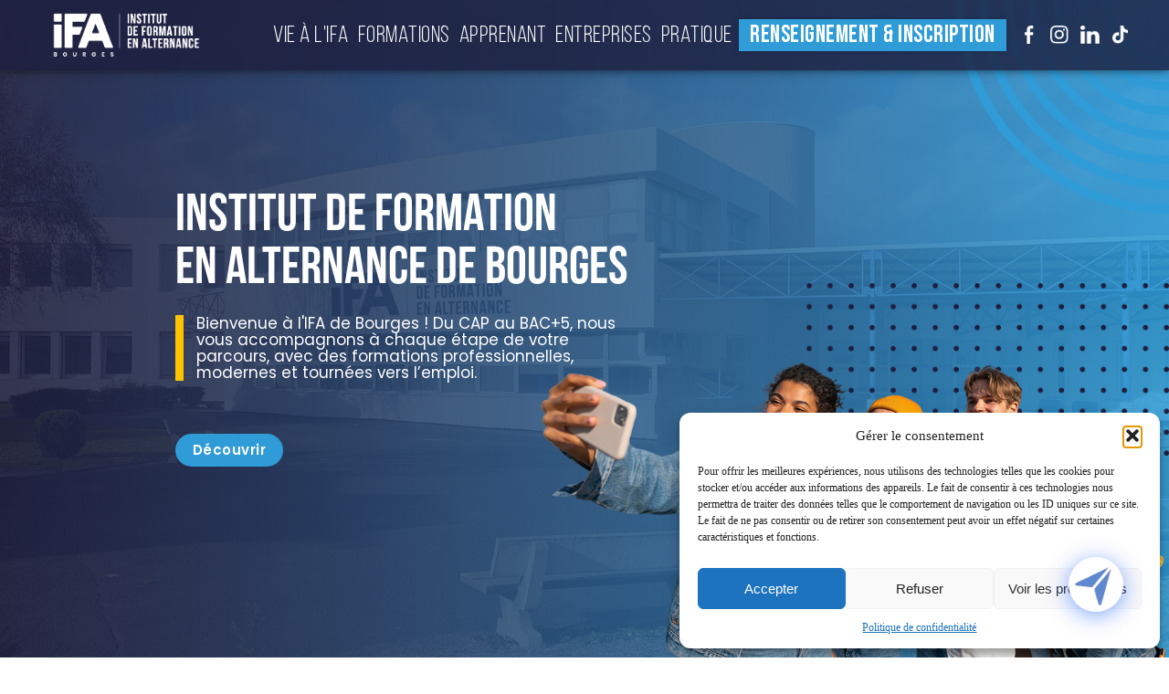

--- FILE ---
content_type: text/html; charset=UTF-8
request_url: https://ifabourges.fr/
body_size: 28572
content:
<!DOCTYPE html>
<html lang="fr">
<head>
  <meta http-equiv="Content-Type" content="text/html; charset=utf-8" charset="UTF-8">
  <meta name="viewport" content="width=device-width, initial-scale=1.0">
  <meta http-equiv="X-UA-Compatible" content="ie=edge">
  <link rel="pingback" href="https://ifabourges.fr/xmlrpc.php" />

  <!-- Google Fonts Import -->
  <link rel="preconnect" href="https://fonts.googleapis.com">
  <link rel="preconnect" href="https://fonts.gstatic.com" crossorigin>
  <link href="https://fonts.googleapis.com/css2?family=Bebas+Neue&family=Poppins:ital,wght@0,100;0,200;0,300;0,400;0,500;0,600;0,700;0,800;0,900;1,100;1,200;1,300;1,400;1,500;1,600;1,700;1,800;1,900&display=swap" rel="stylesheet">
  <link rel="stylesheet" href="https://cdnjs.cloudflare.com/ajax/libs/font-awesome/4.7.0/css/font-awesome.min.css">
  <link rel="stylesheet" href="https://unpkg.com/swiper/swiper-bundle.min.css">
  <script src="https://unpkg.com/swiper/swiper-bundle.min.js"></script>
  <script src="https://js.hcaptcha.com/1/api.js" async defer></script>

  <title>Enseignement supérieur à Bourges - IFA Bourges</title>
  <meta name='robots' content='index, follow, max-image-preview:large, max-snippet:-1, max-video-preview:-1' />

	<!-- This site is optimized with the Yoast SEO plugin v26.7 - https://yoast.com/wordpress/plugins/seo/ -->
	<meta name="description" content="Institut de Formation en Alternance, Bourges, CAP, BAC+5, formations en alternance, accompagnement professionnel." />
	<link rel="canonical" href="https://ifabourges.fr/" />
	<meta property="og:locale" content="fr_FR" />
	<meta property="og:type" content="website" />
	<meta property="og:title" content="Enseignement supérieur à Bourges - IFA Bourges" />
	<meta property="og:description" content="Institut de Formation en Alternance, Bourges, CAP, BAC+5, formations en alternance, accompagnement professionnel." />
	<meta property="og:url" content="https://ifabourges.fr/" />
	<meta property="og:site_name" content="IFA Bourges" />
	<meta property="article:modified_time" content="2026-01-15T11:05:51+00:00" />
	<meta name="twitter:card" content="summary_large_image" />
	<script type="application/ld+json" class="yoast-schema-graph">{"@context":"https://schema.org","@graph":[{"@type":"WebPage","@id":"https://ifabourges.fr/","url":"https://ifabourges.fr/","name":"Enseignement supérieur à Bourges - IFA Bourges","isPartOf":{"@id":"https://ifabourges.fr/#website"},"datePublished":"2024-10-21T07:36:41+00:00","dateModified":"2026-01-15T11:05:51+00:00","description":"Institut de Formation en Alternance, Bourges, CAP, BAC+5, formations en alternance, accompagnement professionnel.","breadcrumb":{"@id":"https://ifabourges.fr/#breadcrumb"},"inLanguage":"fr-FR","potentialAction":[{"@type":"ReadAction","target":["https://ifabourges.fr/"]}]},{"@type":"BreadcrumbList","@id":"https://ifabourges.fr/#breadcrumb","itemListElement":[{"@type":"ListItem","position":1,"name":"Accueil"}]},{"@type":"WebSite","@id":"https://ifabourges.fr/#website","url":"https://ifabourges.fr/","name":"IFA Bourges","description":"","potentialAction":[{"@type":"SearchAction","target":{"@type":"EntryPoint","urlTemplate":"https://ifabourges.fr/?s={search_term_string}"},"query-input":{"@type":"PropertyValueSpecification","valueRequired":true,"valueName":"search_term_string"}}],"inLanguage":"fr-FR"}]}</script>
	<!-- / Yoast SEO plugin. -->


<link rel='dns-prefetch' href='//www.googletagmanager.com' />
<link rel='dns-prefetch' href='//code.jquery.com' />
<link rel='dns-prefetch' href='//hcaptcha.com' />
<link rel="alternate" title="oEmbed (JSON)" type="application/json+oembed" href="https://ifabourges.fr/wp-json/oembed/1.0/embed?url=https%3A%2F%2Fifabourges.fr%2F" />
<link rel="alternate" title="oEmbed (XML)" type="text/xml+oembed" href="https://ifabourges.fr/wp-json/oembed/1.0/embed?url=https%3A%2F%2Fifabourges.fr%2F&#038;format=xml" />
<style id='wp-img-auto-sizes-contain-inline-css' type='text/css'>
img:is([sizes=auto i],[sizes^="auto," i]){contain-intrinsic-size:3000px 1500px}
/*# sourceURL=wp-img-auto-sizes-contain-inline-css */
</style>
<style id='wp-block-library-inline-css' type='text/css'>
:root{--wp-block-synced-color:#7a00df;--wp-block-synced-color--rgb:122,0,223;--wp-bound-block-color:var(--wp-block-synced-color);--wp-editor-canvas-background:#ddd;--wp-admin-theme-color:#007cba;--wp-admin-theme-color--rgb:0,124,186;--wp-admin-theme-color-darker-10:#006ba1;--wp-admin-theme-color-darker-10--rgb:0,107,160.5;--wp-admin-theme-color-darker-20:#005a87;--wp-admin-theme-color-darker-20--rgb:0,90,135;--wp-admin-border-width-focus:2px}@media (min-resolution:192dpi){:root{--wp-admin-border-width-focus:1.5px}}.wp-element-button{cursor:pointer}:root .has-very-light-gray-background-color{background-color:#eee}:root .has-very-dark-gray-background-color{background-color:#313131}:root .has-very-light-gray-color{color:#eee}:root .has-very-dark-gray-color{color:#313131}:root .has-vivid-green-cyan-to-vivid-cyan-blue-gradient-background{background:linear-gradient(135deg,#00d084,#0693e3)}:root .has-purple-crush-gradient-background{background:linear-gradient(135deg,#34e2e4,#4721fb 50%,#ab1dfe)}:root .has-hazy-dawn-gradient-background{background:linear-gradient(135deg,#faaca8,#dad0ec)}:root .has-subdued-olive-gradient-background{background:linear-gradient(135deg,#fafae1,#67a671)}:root .has-atomic-cream-gradient-background{background:linear-gradient(135deg,#fdd79a,#004a59)}:root .has-nightshade-gradient-background{background:linear-gradient(135deg,#330968,#31cdcf)}:root .has-midnight-gradient-background{background:linear-gradient(135deg,#020381,#2874fc)}:root{--wp--preset--font-size--normal:16px;--wp--preset--font-size--huge:42px}.has-regular-font-size{font-size:1em}.has-larger-font-size{font-size:2.625em}.has-normal-font-size{font-size:var(--wp--preset--font-size--normal)}.has-huge-font-size{font-size:var(--wp--preset--font-size--huge)}.has-text-align-center{text-align:center}.has-text-align-left{text-align:left}.has-text-align-right{text-align:right}.has-fit-text{white-space:nowrap!important}#end-resizable-editor-section{display:none}.aligncenter{clear:both}.items-justified-left{justify-content:flex-start}.items-justified-center{justify-content:center}.items-justified-right{justify-content:flex-end}.items-justified-space-between{justify-content:space-between}.screen-reader-text{border:0;clip-path:inset(50%);height:1px;margin:-1px;overflow:hidden;padding:0;position:absolute;width:1px;word-wrap:normal!important}.screen-reader-text:focus{background-color:#ddd;clip-path:none;color:#444;display:block;font-size:1em;height:auto;left:5px;line-height:normal;padding:15px 23px 14px;text-decoration:none;top:5px;width:auto;z-index:100000}html :where(.has-border-color){border-style:solid}html :where([style*=border-top-color]){border-top-style:solid}html :where([style*=border-right-color]){border-right-style:solid}html :where([style*=border-bottom-color]){border-bottom-style:solid}html :where([style*=border-left-color]){border-left-style:solid}html :where([style*=border-width]){border-style:solid}html :where([style*=border-top-width]){border-top-style:solid}html :where([style*=border-right-width]){border-right-style:solid}html :where([style*=border-bottom-width]){border-bottom-style:solid}html :where([style*=border-left-width]){border-left-style:solid}html :where(img[class*=wp-image-]){height:auto;max-width:100%}:where(figure){margin:0 0 1em}html :where(.is-position-sticky){--wp-admin--admin-bar--position-offset:var(--wp-admin--admin-bar--height,0px)}@media screen and (max-width:600px){html :where(.is-position-sticky){--wp-admin--admin-bar--position-offset:0px}}

/*# sourceURL=wp-block-library-inline-css */
</style><style id='global-styles-inline-css' type='text/css'>
:root{--wp--preset--aspect-ratio--square: 1;--wp--preset--aspect-ratio--4-3: 4/3;--wp--preset--aspect-ratio--3-4: 3/4;--wp--preset--aspect-ratio--3-2: 3/2;--wp--preset--aspect-ratio--2-3: 2/3;--wp--preset--aspect-ratio--16-9: 16/9;--wp--preset--aspect-ratio--9-16: 9/16;--wp--preset--color--black: #000000;--wp--preset--color--cyan-bluish-gray: #abb8c3;--wp--preset--color--white: #ffffff;--wp--preset--color--pale-pink: #f78da7;--wp--preset--color--vivid-red: #cf2e2e;--wp--preset--color--luminous-vivid-orange: #ff6900;--wp--preset--color--luminous-vivid-amber: #fcb900;--wp--preset--color--light-green-cyan: #7bdcb5;--wp--preset--color--vivid-green-cyan: #00d084;--wp--preset--color--pale-cyan-blue: #8ed1fc;--wp--preset--color--vivid-cyan-blue: #0693e3;--wp--preset--color--vivid-purple: #9b51e0;--wp--preset--gradient--vivid-cyan-blue-to-vivid-purple: linear-gradient(135deg,rgb(6,147,227) 0%,rgb(155,81,224) 100%);--wp--preset--gradient--light-green-cyan-to-vivid-green-cyan: linear-gradient(135deg,rgb(122,220,180) 0%,rgb(0,208,130) 100%);--wp--preset--gradient--luminous-vivid-amber-to-luminous-vivid-orange: linear-gradient(135deg,rgb(252,185,0) 0%,rgb(255,105,0) 100%);--wp--preset--gradient--luminous-vivid-orange-to-vivid-red: linear-gradient(135deg,rgb(255,105,0) 0%,rgb(207,46,46) 100%);--wp--preset--gradient--very-light-gray-to-cyan-bluish-gray: linear-gradient(135deg,rgb(238,238,238) 0%,rgb(169,184,195) 100%);--wp--preset--gradient--cool-to-warm-spectrum: linear-gradient(135deg,rgb(74,234,220) 0%,rgb(151,120,209) 20%,rgb(207,42,186) 40%,rgb(238,44,130) 60%,rgb(251,105,98) 80%,rgb(254,248,76) 100%);--wp--preset--gradient--blush-light-purple: linear-gradient(135deg,rgb(255,206,236) 0%,rgb(152,150,240) 100%);--wp--preset--gradient--blush-bordeaux: linear-gradient(135deg,rgb(254,205,165) 0%,rgb(254,45,45) 50%,rgb(107,0,62) 100%);--wp--preset--gradient--luminous-dusk: linear-gradient(135deg,rgb(255,203,112) 0%,rgb(199,81,192) 50%,rgb(65,88,208) 100%);--wp--preset--gradient--pale-ocean: linear-gradient(135deg,rgb(255,245,203) 0%,rgb(182,227,212) 50%,rgb(51,167,181) 100%);--wp--preset--gradient--electric-grass: linear-gradient(135deg,rgb(202,248,128) 0%,rgb(113,206,126) 100%);--wp--preset--gradient--midnight: linear-gradient(135deg,rgb(2,3,129) 0%,rgb(40,116,252) 100%);--wp--preset--font-size--small: 13px;--wp--preset--font-size--medium: 20px;--wp--preset--font-size--large: 36px;--wp--preset--font-size--x-large: 42px;--wp--preset--spacing--20: 0.44rem;--wp--preset--spacing--30: 0.67rem;--wp--preset--spacing--40: 1rem;--wp--preset--spacing--50: 1.5rem;--wp--preset--spacing--60: 2.25rem;--wp--preset--spacing--70: 3.38rem;--wp--preset--spacing--80: 5.06rem;--wp--preset--shadow--natural: 6px 6px 9px rgba(0, 0, 0, 0.2);--wp--preset--shadow--deep: 12px 12px 50px rgba(0, 0, 0, 0.4);--wp--preset--shadow--sharp: 6px 6px 0px rgba(0, 0, 0, 0.2);--wp--preset--shadow--outlined: 6px 6px 0px -3px rgb(255, 255, 255), 6px 6px rgb(0, 0, 0);--wp--preset--shadow--crisp: 6px 6px 0px rgb(0, 0, 0);}:where(.is-layout-flex){gap: 0.5em;}:where(.is-layout-grid){gap: 0.5em;}body .is-layout-flex{display: flex;}.is-layout-flex{flex-wrap: wrap;align-items: center;}.is-layout-flex > :is(*, div){margin: 0;}body .is-layout-grid{display: grid;}.is-layout-grid > :is(*, div){margin: 0;}:where(.wp-block-columns.is-layout-flex){gap: 2em;}:where(.wp-block-columns.is-layout-grid){gap: 2em;}:where(.wp-block-post-template.is-layout-flex){gap: 1.25em;}:where(.wp-block-post-template.is-layout-grid){gap: 1.25em;}.has-black-color{color: var(--wp--preset--color--black) !important;}.has-cyan-bluish-gray-color{color: var(--wp--preset--color--cyan-bluish-gray) !important;}.has-white-color{color: var(--wp--preset--color--white) !important;}.has-pale-pink-color{color: var(--wp--preset--color--pale-pink) !important;}.has-vivid-red-color{color: var(--wp--preset--color--vivid-red) !important;}.has-luminous-vivid-orange-color{color: var(--wp--preset--color--luminous-vivid-orange) !important;}.has-luminous-vivid-amber-color{color: var(--wp--preset--color--luminous-vivid-amber) !important;}.has-light-green-cyan-color{color: var(--wp--preset--color--light-green-cyan) !important;}.has-vivid-green-cyan-color{color: var(--wp--preset--color--vivid-green-cyan) !important;}.has-pale-cyan-blue-color{color: var(--wp--preset--color--pale-cyan-blue) !important;}.has-vivid-cyan-blue-color{color: var(--wp--preset--color--vivid-cyan-blue) !important;}.has-vivid-purple-color{color: var(--wp--preset--color--vivid-purple) !important;}.has-black-background-color{background-color: var(--wp--preset--color--black) !important;}.has-cyan-bluish-gray-background-color{background-color: var(--wp--preset--color--cyan-bluish-gray) !important;}.has-white-background-color{background-color: var(--wp--preset--color--white) !important;}.has-pale-pink-background-color{background-color: var(--wp--preset--color--pale-pink) !important;}.has-vivid-red-background-color{background-color: var(--wp--preset--color--vivid-red) !important;}.has-luminous-vivid-orange-background-color{background-color: var(--wp--preset--color--luminous-vivid-orange) !important;}.has-luminous-vivid-amber-background-color{background-color: var(--wp--preset--color--luminous-vivid-amber) !important;}.has-light-green-cyan-background-color{background-color: var(--wp--preset--color--light-green-cyan) !important;}.has-vivid-green-cyan-background-color{background-color: var(--wp--preset--color--vivid-green-cyan) !important;}.has-pale-cyan-blue-background-color{background-color: var(--wp--preset--color--pale-cyan-blue) !important;}.has-vivid-cyan-blue-background-color{background-color: var(--wp--preset--color--vivid-cyan-blue) !important;}.has-vivid-purple-background-color{background-color: var(--wp--preset--color--vivid-purple) !important;}.has-black-border-color{border-color: var(--wp--preset--color--black) !important;}.has-cyan-bluish-gray-border-color{border-color: var(--wp--preset--color--cyan-bluish-gray) !important;}.has-white-border-color{border-color: var(--wp--preset--color--white) !important;}.has-pale-pink-border-color{border-color: var(--wp--preset--color--pale-pink) !important;}.has-vivid-red-border-color{border-color: var(--wp--preset--color--vivid-red) !important;}.has-luminous-vivid-orange-border-color{border-color: var(--wp--preset--color--luminous-vivid-orange) !important;}.has-luminous-vivid-amber-border-color{border-color: var(--wp--preset--color--luminous-vivid-amber) !important;}.has-light-green-cyan-border-color{border-color: var(--wp--preset--color--light-green-cyan) !important;}.has-vivid-green-cyan-border-color{border-color: var(--wp--preset--color--vivid-green-cyan) !important;}.has-pale-cyan-blue-border-color{border-color: var(--wp--preset--color--pale-cyan-blue) !important;}.has-vivid-cyan-blue-border-color{border-color: var(--wp--preset--color--vivid-cyan-blue) !important;}.has-vivid-purple-border-color{border-color: var(--wp--preset--color--vivid-purple) !important;}.has-vivid-cyan-blue-to-vivid-purple-gradient-background{background: var(--wp--preset--gradient--vivid-cyan-blue-to-vivid-purple) !important;}.has-light-green-cyan-to-vivid-green-cyan-gradient-background{background: var(--wp--preset--gradient--light-green-cyan-to-vivid-green-cyan) !important;}.has-luminous-vivid-amber-to-luminous-vivid-orange-gradient-background{background: var(--wp--preset--gradient--luminous-vivid-amber-to-luminous-vivid-orange) !important;}.has-luminous-vivid-orange-to-vivid-red-gradient-background{background: var(--wp--preset--gradient--luminous-vivid-orange-to-vivid-red) !important;}.has-very-light-gray-to-cyan-bluish-gray-gradient-background{background: var(--wp--preset--gradient--very-light-gray-to-cyan-bluish-gray) !important;}.has-cool-to-warm-spectrum-gradient-background{background: var(--wp--preset--gradient--cool-to-warm-spectrum) !important;}.has-blush-light-purple-gradient-background{background: var(--wp--preset--gradient--blush-light-purple) !important;}.has-blush-bordeaux-gradient-background{background: var(--wp--preset--gradient--blush-bordeaux) !important;}.has-luminous-dusk-gradient-background{background: var(--wp--preset--gradient--luminous-dusk) !important;}.has-pale-ocean-gradient-background{background: var(--wp--preset--gradient--pale-ocean) !important;}.has-electric-grass-gradient-background{background: var(--wp--preset--gradient--electric-grass) !important;}.has-midnight-gradient-background{background: var(--wp--preset--gradient--midnight) !important;}.has-small-font-size{font-size: var(--wp--preset--font-size--small) !important;}.has-medium-font-size{font-size: var(--wp--preset--font-size--medium) !important;}.has-large-font-size{font-size: var(--wp--preset--font-size--large) !important;}.has-x-large-font-size{font-size: var(--wp--preset--font-size--x-large) !important;}
/*# sourceURL=global-styles-inline-css */
</style>

<style id='classic-theme-styles-inline-css' type='text/css'>
/*! This file is auto-generated */
.wp-block-button__link{color:#fff;background-color:#32373c;border-radius:9999px;box-shadow:none;text-decoration:none;padding:calc(.667em + 2px) calc(1.333em + 2px);font-size:1.125em}.wp-block-file__button{background:#32373c;color:#fff;text-decoration:none}
/*# sourceURL=/wp-includes/css/classic-themes.min.css */
</style>
<link rel='stylesheet' id='contact-form-7-css' href='https://ifabourges.fr/wp-content/plugins/contact-form-7/includes/css/styles.css?ver=6.1.4' type='text/css' media='all' />
<link rel='stylesheet' id='jquery-ui-css-css' href='https://code.jquery.com/ui/1.12.1/themes/base/jquery-ui.css?ver=6.9' type='text/css' media='all' />
<style id='jquery-ui-css-inline-css' type='text/css'>

        .form-restaurant-app {
            max-width: 1000px;
            margin: 0 auto;
            display: flex;
            flex-wrap: wrap;
            gap: 30px;
        }
        .cal-restaurant-app {
            flex: 1;
            min-width: 300px;
        }
        .champs-restaurants-app {
            flex: 1;
            min-width: 300px;
        }
        .form-group {
            margin-bottom: 15px;
        }
        .form-group2 {
            margin-bottom: 20px;
        }
        .lbl-restau-app {
            display: block;
            margin-bottom: 5px;
            font-weight: bold;
        }
        .input-restau-app {
            width: 100%;
            padding: 8px;
            border: 1px solid #ddd;
            border-radius: 4px;
        }
        .textarearestau {
            width: 100%;
            height: 100px;
            padding: 8px;
            border: 1px solid #ddd;
            border-radius: 4px;
        }
        .submit-wrapper {
            margin-top: 20px;
        }
        .btn-submit {
            background-color: #2271b1;
            color: white;
            border: none;
            padding: 10px 20px;
            border-radius: 4px;
            cursor: pointer;
            font-size: 16px;
        }
        .btn-submit:hover {
            background-color: #135e96;
        }
    

        .form-restaurant-app {
            max-width: 1000px;
            margin: 0 auto;
            display: flex;
            flex-wrap: wrap;
            gap: 30px;
        }
        .cal-restaurant-app {
            flex: 1;
            min-width: 300px;
        }
        .champs-restaurants-app {
            flex: 1;
            min-width: 300px;
        }
        .form-group {
            margin-bottom: 15px;
        }
        .form-group2 {
            margin-bottom: 20px;
        }
        .lbl-restau-app {
            display: block;
            margin-bottom: 5px;
            font-weight: bold;
        }
        .input-restau-app {
            width: 100%;
            padding: 8px;
            border: 1px solid #ddd;
            border-radius: 4px;
        }
        .textarearestau {
            width: 100%;
            height: 100px;
            padding: 8px;
            border: 1px solid #ddd;
            border-radius: 4px;
        }
        .submit-wrapper {
            margin-top: 20px;
        }
        .btn-submit {
            background-color: #2271b1;
            color: white;
            border: none;
            padding: 10px 20px;
            border-radius: 4px;
            cursor: pointer;
            font-size: 16px;
        }
        .btn-submit:hover {
            background-color: #135e96;
        }
    
/*# sourceURL=jquery-ui-css-inline-css */
</style>
<link rel='stylesheet' id='cmplz-general-css' href='https://ifabourges.fr/wp-content/plugins/complianz-gdpr/assets/css/cookieblocker.min.css?ver=1766070395' type='text/css' media='all' />
<link rel='stylesheet' id='variables-css' href='https://ifabourges.fr/wp-content/themes/ditheme/assets/css/variables.css?ver=6.9' type='text/css' media='all' />
<link rel='stylesheet' id='header-css' href='https://ifabourges.fr/wp-content/themes/ditheme/assets/css/header.css?ver=6.9' type='text/css' media='all' />
<link rel='stylesheet' id='general-css' href='https://ifabourges.fr/wp-content/themes/ditheme/assets/css/general.css?ver=6.9' type='text/css' media='all' />
<link rel='stylesheet' id='main-css' href='https://ifabourges.fr/wp-content/themes/ditheme/assets/css/main.css?ver=6.9' type='text/css' media='all' />
<link rel='stylesheet' id='footer-css' href='https://ifabourges.fr/wp-content/themes/ditheme/assets/css/footer.css?ver=6.9' type='text/css' media='all' />
<link rel='stylesheet' id='dashicons-css' href='https://ifabourges.fr/wp-includes/css/dashicons.min.css?ver=6.9' type='text/css' media='all' />
<link rel='stylesheet' id='qcld-wp-chatbot-common-style-css' href='https://ifabourges.fr/wp-content/plugins/chatbot/css/common-style.css?ver=7.6.9' type='text/css' media='screen' />
<style id='qcld-wp-chatbot-common-style-inline-css' type='text/css'>

                .wp-chatbot-ball {
                    background: #fff !important;
                }
                .wp-chatbot-ball:hover, 
                .wp-chatbot-ball:focus {
                    background: #fff !important;
                }
/*# sourceURL=qcld-wp-chatbot-common-style-inline-css */
</style>
<link rel='stylesheet' id='qcld-wp-chatbot-magnific-popup-css' href='https://ifabourges.fr/wp-content/plugins/chatbot/css/magnific-popup.css?ver=7.6.9' type='text/css' media='screen' />
<link rel='stylesheet' id='qcld-wp-chatbot-shortcode-style-css' href='https://ifabourges.fr/wp-content/plugins/chatbot/templates/template-00/shortcode.css?ver=7.6.9' type='text/css' media='screen' />
<style id='wp-block-button-inline-css' type='text/css'>
.wp-block-button__link{align-content:center;box-sizing:border-box;cursor:pointer;display:inline-block;height:100%;text-align:center;word-break:break-word}.wp-block-button__link.aligncenter{text-align:center}.wp-block-button__link.alignright{text-align:right}:where(.wp-block-button__link){border-radius:9999px;box-shadow:none;padding:calc(.667em + 2px) calc(1.333em + 2px);text-decoration:none}.wp-block-button[style*=text-decoration] .wp-block-button__link{text-decoration:inherit}.wp-block-buttons>.wp-block-button.has-custom-width{max-width:none}.wp-block-buttons>.wp-block-button.has-custom-width .wp-block-button__link{width:100%}.wp-block-buttons>.wp-block-button.has-custom-font-size .wp-block-button__link{font-size:inherit}.wp-block-buttons>.wp-block-button.wp-block-button__width-25{width:calc(25% - var(--wp--style--block-gap, .5em)*.75)}.wp-block-buttons>.wp-block-button.wp-block-button__width-50{width:calc(50% - var(--wp--style--block-gap, .5em)*.5)}.wp-block-buttons>.wp-block-button.wp-block-button__width-75{width:calc(75% - var(--wp--style--block-gap, .5em)*.25)}.wp-block-buttons>.wp-block-button.wp-block-button__width-100{flex-basis:100%;width:100%}.wp-block-buttons.is-vertical>.wp-block-button.wp-block-button__width-25{width:25%}.wp-block-buttons.is-vertical>.wp-block-button.wp-block-button__width-50{width:50%}.wp-block-buttons.is-vertical>.wp-block-button.wp-block-button__width-75{width:75%}.wp-block-button.is-style-squared,.wp-block-button__link.wp-block-button.is-style-squared{border-radius:0}.wp-block-button.no-border-radius,.wp-block-button__link.no-border-radius{border-radius:0!important}:root :where(.wp-block-button .wp-block-button__link.is-style-outline),:root :where(.wp-block-button.is-style-outline>.wp-block-button__link){border:2px solid;padding:.667em 1.333em}:root :where(.wp-block-button .wp-block-button__link.is-style-outline:not(.has-text-color)),:root :where(.wp-block-button.is-style-outline>.wp-block-button__link:not(.has-text-color)){color:currentColor}:root :where(.wp-block-button .wp-block-button__link.is-style-outline:not(.has-background)),:root :where(.wp-block-button.is-style-outline>.wp-block-button__link:not(.has-background)){background-color:initial;background-image:none}
/*# sourceURL=https://ifabourges.fr/wp-includes/blocks/button/style.min.css */
</style>
<style id='wp-block-search-inline-css' type='text/css'>
.wp-block-search__button{margin-left:10px;word-break:normal}.wp-block-search__button.has-icon{line-height:0}.wp-block-search__button svg{height:1.25em;min-height:24px;min-width:24px;width:1.25em;fill:currentColor;vertical-align:text-bottom}:where(.wp-block-search__button){border:1px solid #ccc;padding:6px 10px}.wp-block-search__inside-wrapper{display:flex;flex:auto;flex-wrap:nowrap;max-width:100%}.wp-block-search__label{width:100%}.wp-block-search.wp-block-search__button-only .wp-block-search__button{box-sizing:border-box;display:flex;flex-shrink:0;justify-content:center;margin-left:0;max-width:100%}.wp-block-search.wp-block-search__button-only .wp-block-search__inside-wrapper{min-width:0!important;transition-property:width}.wp-block-search.wp-block-search__button-only .wp-block-search__input{flex-basis:100%;transition-duration:.3s}.wp-block-search.wp-block-search__button-only.wp-block-search__searchfield-hidden,.wp-block-search.wp-block-search__button-only.wp-block-search__searchfield-hidden .wp-block-search__inside-wrapper{overflow:hidden}.wp-block-search.wp-block-search__button-only.wp-block-search__searchfield-hidden .wp-block-search__input{border-left-width:0!important;border-right-width:0!important;flex-basis:0;flex-grow:0;margin:0;min-width:0!important;padding-left:0!important;padding-right:0!important;width:0!important}:where(.wp-block-search__input){appearance:none;border:1px solid #949494;flex-grow:1;font-family:inherit;font-size:inherit;font-style:inherit;font-weight:inherit;letter-spacing:inherit;line-height:inherit;margin-left:0;margin-right:0;min-width:3rem;padding:8px;text-decoration:unset!important;text-transform:inherit}:where(.wp-block-search__button-inside .wp-block-search__inside-wrapper){background-color:#fff;border:1px solid #949494;box-sizing:border-box;padding:4px}:where(.wp-block-search__button-inside .wp-block-search__inside-wrapper) .wp-block-search__input{border:none;border-radius:0;padding:0 4px}:where(.wp-block-search__button-inside .wp-block-search__inside-wrapper) .wp-block-search__input:focus{outline:none}:where(.wp-block-search__button-inside .wp-block-search__inside-wrapper) :where(.wp-block-search__button){padding:4px 8px}.wp-block-search.aligncenter .wp-block-search__inside-wrapper{margin:auto}.wp-block[data-align=right] .wp-block-search.wp-block-search__button-only .wp-block-search__inside-wrapper{float:right}
/*# sourceURL=https://ifabourges.fr/wp-includes/blocks/search/style.min.css */
</style>
<link rel='stylesheet' id='site-reviews-css' href='https://ifabourges.fr/wp-content/plugins/site-reviews/assets/styles/default.css?ver=7.2.13' type='text/css' media='all' />
<style id='site-reviews-inline-css' type='text/css'>
:root{--glsr-star-empty:url(https://ifabourges.fr/wp-content/plugins/site-reviews/assets/images/stars/default/star-empty.svg);--glsr-star-error:url(https://ifabourges.fr/wp-content/plugins/site-reviews/assets/images/stars/default/star-error.svg);--glsr-star-full:url(https://ifabourges.fr/wp-content/plugins/site-reviews/assets/images/stars/default/star-full.svg);--glsr-star-half:url(https://ifabourges.fr/wp-content/plugins/site-reviews/assets/images/stars/default/star-half.svg)}

/*# sourceURL=site-reviews-inline-css */
</style>
<script type="text/javascript" src="https://ifabourges.fr/wp-content/plugins/google-analytics-for-wordpress/assets/js/frontend-gtag.min.js?ver=9.11.1" id="monsterinsights-frontend-script-js" async="async" data-wp-strategy="async"></script>
<script data-cfasync="false" data-wpfc-render="false" type="text/javascript" id='monsterinsights-frontend-script-js-extra'>/* <![CDATA[ */
var monsterinsights_frontend = {"js_events_tracking":"true","download_extensions":"doc,pdf,ppt,zip,xls,docx,pptx,xlsx","inbound_paths":"[{\"path\":\"\\\/go\\\/\",\"label\":\"affiliate\"},{\"path\":\"\\\/recommend\\\/\",\"label\":\"affiliate\"}]","home_url":"https:\/\/ifabourges.fr","hash_tracking":"false","v4_id":"G-8DRCMLGGZ7"};/* ]]> */
</script>
<script type="text/javascript" src="https://ifabourges.fr/wp-content/themes/ditheme/libs/jquery/jquery.js" id="jquery-js"></script>

<!-- Extrait de code de la balise Google (gtag.js) ajouté par Site Kit -->
<!-- Extrait Google Analytics ajouté par Site Kit -->
<script type="text/javascript" src="https://www.googletagmanager.com/gtag/js?id=GT-57SQ422" id="google_gtagjs-js" async></script>
<script type="text/javascript" id="google_gtagjs-js-after">
/* <![CDATA[ */
window.dataLayer = window.dataLayer || [];function gtag(){dataLayer.push(arguments);}
gtag("set","linker",{"domains":["ifabourges.fr"]});
gtag("js", new Date());
gtag("set", "developer_id.dZTNiMT", true);
gtag("config", "GT-57SQ422");
 window._googlesitekit = window._googlesitekit || {}; window._googlesitekit.throttledEvents = []; window._googlesitekit.gtagEvent = (name, data) => { var key = JSON.stringify( { name, data } ); if ( !! window._googlesitekit.throttledEvents[ key ] ) { return; } window._googlesitekit.throttledEvents[ key ] = true; setTimeout( () => { delete window._googlesitekit.throttledEvents[ key ]; }, 5 ); gtag( "event", name, { ...data, event_source: "site-kit" } ); }; 
//# sourceURL=google_gtagjs-js-after
/* ]]> */
</script>
<link rel="https://api.w.org/" href="https://ifabourges.fr/wp-json/" /><link rel="alternate" title="JSON" type="application/json" href="https://ifabourges.fr/wp-json/wp/v2/pages/2" /><link rel='shortlink' href='https://ifabourges.fr/' />
    <style>
        .crb-notification {
            padding: 15px 20px;
            border-radius: 4px;
            margin: 20px 0;
            font-size: 16px;
            line-height: 1.5;
            position: relative;
            border-left: 4px solid;
        }
        .crb-success {
            background-color: #f0fdf4;
            border-color: #22c55e;
            color: #166534;
        }
        .crb-error {
            background-color: #fef2f2;
            border-color: #ef4444;
            color: #991b1b;
        }
        .crb-success::before {
            content: '✓';
            margin-right: 10px;
            font-weight: bold;
        }
        .crb-error::before {
            content: '✕';
            margin-right: 10px;
            font-weight: bold;
        }
        @keyframes notification-slide-in {
            from { transform: translateY(-100%); opacity: 0; }
            to { transform: translateY(0); opacity: 1; }
        }
        .crb-notification {
            animation: notification-slide-in 0.3s ease-out forwards;
        }
        @media screen and (max-width: 768px) {
            .crb-notification {
                padding: 12px 15px;
                font-size: 14px;
            }
        }
    </style>
    <meta name="generator" content="Site Kit by Google 1.170.0" />    <style>
        .esth-notification {
            padding: 15px 20px;
            border-radius: 4px;
            margin: 20px 0;
            font-size: 16px;
            line-height: 1.5;
            position: relative;
            border-left: 4px solid;
        }
        .esth-success {
            background-color: #f0fdf4;
            border-color: #22c55e;
            color: #166534;
        }
        .esth-error {
            background-color: #fef2f2;
            border-color: #ef4444;
            color: #991b1b;
        }
        .esth-success::before {
            content: '✓';
            margin-right: 10px;
            font-weight: bold;
        }
        .esth-error::before {
            content: '✕';
            margin-right: 10px;
            font-weight: bold;
        }
        @keyframes notification-slide-in {
            from { transform: translateY(-100%); opacity: 0; }
            to { transform: translateY(0); opacity: 1; }
        }
        .esth-notification {
            animation: notification-slide-in 0.3s ease-out forwards;
        }
        @media screen and (max-width: 768px) {
            .esth-notification {
                padding: 12px 15px;
                font-size: 14px;
            }
        }
    </style>
    <style>
.h-captcha{position:relative;display:block;margin-bottom:2rem;padding:0;clear:both}.h-captcha[data-size="normal"]{width:302px;height:76px}.h-captcha[data-size="compact"]{width:158px;height:138px}.h-captcha[data-size="invisible"]{display:none}.h-captcha iframe{z-index:1}.h-captcha::before{content:"";display:block;position:absolute;top:0;left:0;background:url(https://ifabourges.fr/wp-content/plugins/hcaptcha-for-forms-and-more/assets/images/hcaptcha-div-logo.svg) no-repeat;border:1px solid #fff0;border-radius:4px;box-sizing:border-box}.h-captcha::after{content:"The hCaptcha loading is delayed until user interaction.";font-family:-apple-system,system-ui,BlinkMacSystemFont,"Segoe UI",Roboto,Oxygen,Ubuntu,"Helvetica Neue",Arial,sans-serif;font-size:10px;font-weight:500;position:absolute;top:0;bottom:0;left:0;right:0;box-sizing:border-box;color:#bf1722;opacity:0}.h-captcha:not(:has(iframe))::after{animation:hcap-msg-fade-in .3s ease forwards;animation-delay:2s}.h-captcha:has(iframe)::after{animation:none;opacity:0}@keyframes hcap-msg-fade-in{to{opacity:1}}.h-captcha[data-size="normal"]::before{width:302px;height:76px;background-position:93.8% 28%}.h-captcha[data-size="normal"]::after{width:302px;height:76px;display:flex;flex-wrap:wrap;align-content:center;line-height:normal;padding:0 75px 0 10px}.h-captcha[data-size="compact"]::before{width:158px;height:138px;background-position:49.9% 78.8%}.h-captcha[data-size="compact"]::after{width:158px;height:138px;text-align:center;line-height:normal;padding:24px 10px 10px 10px}.h-captcha[data-theme="light"]::before,body.is-light-theme .h-captcha[data-theme="auto"]::before,.h-captcha[data-theme="auto"]::before{background-color:#fafafa;border:1px solid #e0e0e0}.h-captcha[data-theme="dark"]::before,body.is-dark-theme .h-captcha[data-theme="auto"]::before,html.wp-dark-mode-active .h-captcha[data-theme="auto"]::before,html.drdt-dark-mode .h-captcha[data-theme="auto"]::before{background-image:url(https://ifabourges.fr/wp-content/plugins/hcaptcha-for-forms-and-more/assets/images/hcaptcha-div-logo-white.svg);background-repeat:no-repeat;background-color:#333;border:1px solid #f5f5f5}@media (prefers-color-scheme:dark){.h-captcha[data-theme="auto"]::before{background-image:url(https://ifabourges.fr/wp-content/plugins/hcaptcha-for-forms-and-more/assets/images/hcaptcha-div-logo-white.svg);background-repeat:no-repeat;background-color:#333;border:1px solid #f5f5f5}}.h-captcha[data-theme="custom"]::before{background-color:initial}.h-captcha[data-size="invisible"]::before,.h-captcha[data-size="invisible"]::after{display:none}.h-captcha iframe{position:relative}div[style*="z-index: 2147483647"] div[style*="border-width: 11px"][style*="position: absolute"][style*="pointer-events: none"]{border-style:none}
</style>
			<style>.cmplz-hidden {
					display: none !important;
				}</style><style>
span[data-name="hcap-cf7"] .h-captcha{margin-bottom:0}span[data-name="hcap-cf7"]~input[type="submit"],span[data-name="hcap-cf7"]~button[type="submit"]{margin-top:2rem}
</style>
<link rel="icon" href="https://ifabourges.fr/wp-content/uploads/2024/10/cropped-cfa_ifa-32x32.png" sizes="32x32" />
<link rel="icon" href="https://ifabourges.fr/wp-content/uploads/2024/10/cropped-cfa_ifa-192x192.png" sizes="192x192" />
<link rel="apple-touch-icon" href="https://ifabourges.fr/wp-content/uploads/2024/10/cropped-cfa_ifa-180x180.png" />
<meta name="msapplication-TileImage" content="https://ifabourges.fr/wp-content/uploads/2024/10/cropped-cfa_ifa-270x270.png" />
  
  <style>
    /* Styles pour le menu mobile */
    .burger_nav ul {
      list-style: none;
      padding: 0;
      margin: 0;
    }
    
    .burger_nav li {
      position: relative;
      padding: 0;
      border-bottom: 1px solid rgba(255,255,255,0.1);
    }
    
    .burger_nav li.has-submenu > a:after {
      content: '+';
      position: absolute;
      right: -30px;
      font-size: 1.5em;
      transition: transform 0.3s ease;
    }
    
    .burger_nav li.has-submenu.open > a:after {
      content: '-';
    }
    
    .burger_nav .submenu {
      max-height: 0;
      overflow: hidden;
      transition: max-height 0.3s ease;
      padding-left: 20px;
    }
    
    .burger_nav .submenu.open {
      max-height: 1000px;
    }
    
    .burger_nav .submenu li {
      padding: 0;
      border-bottom: none;
    }
    
    .burger_nav .submenu a {
      font-size: 0.9em;
      opacity: 0.8;
    }
  </style>
<link rel='stylesheet' id='qcld-wp-chatbot-style-css' href='https://ifabourges.fr/wp-content/plugins/chatbot/templates/template-00/style.css?ver=7.6.9' type='text/css' media='screen' />
<link rel='stylesheet' id='splidecss-css' href='https://ifabourges.fr/wp-content/themes/ditheme/libs/splide-4.1.3/dist/css/splide.min.css?ver=6.9' type='text/css' media='all' />
</head>

<body class="prelative w100 hauto m0 p0 home wp-singular page-template page-template-builder page-template-builder-php page page-id-2 wp-theme-ditheme">
  <header class="w100 dflex fdirrow jcontentsbetween aitemscenter">
    <a href="https://ifabourges.fr" id="home-logo" class="prelative">
      <img class="w100 h100 ofitsdown" src="https://ifabourges.fr/wp-content/uploads/2024/10/cfa_ifa.png" alt="IFA Bourges">
    </a>
    <nav id="main-nav" class="prelative h100 dflex fdirrow jcontentcenter aitemscenter">
                <div class="main-nav-item h100">
            <a href="#" class="main-nav-mainitem prelative w100 h100 dflex fdirrow jcontentcenter aitemscenter" target="">
              <span class="main-nav-mainitem-inside prelative w100 hauto dflex fdirrow jcontentcenter aitemscenter">
                <span class="main-nav-mainitem-inside-content w100 hauto prelative taligncenter colorwhite minititleheader dblock">Vie à l'IFA</span>
              </span>
            </a>
                        <div class="main-nav-subitems">
                      <a href="https://ifabourges.fr/equipe-de-ifa/" class="main-nav-subitem prelative w100 h100 dflex fdirrow jcontentcenter aitemscenter mt0 mbxsmall" target="">
            <span class="main-nav-subitem-inside prelative w100 hauto fontprimary text talignleft colorwhite">
              L’équipe de l’IFA            <span>
          </a>
                    <a href="https://ifabourges.fr/espace-mediation/" class="main-nav-subitem prelative w100 h100 dflex fdirrow jcontentcenter aitemscenter mt0 mbxsmall" target="">
            <span class="main-nav-subitem-inside prelative w100 hauto fontprimary text talignleft colorwhite">
              Espace médiation            <span>
          </a>
                    <a href="https://ifabourges.fr/chiffres-cles/" class="main-nav-subitem prelative w100 h100 dflex fdirrow jcontentcenter aitemscenter mt0 mbxsmall" target="">
            <span class="main-nav-subitem-inside prelative w100 hauto fontprimary text talignleft colorwhite">
              Chiffres clés            <span>
          </a>
                    <a href="https://ifabourges.fr/hebergement-restauration/" class="main-nav-subitem prelative w100 h100 dflex fdirrow jcontentcenter aitemscenter mt0 mbxsmall" target="">
            <span class="main-nav-subitem-inside prelative w100 hauto fontprimary text talignleft colorwhite">
              Hébergement / Restauration            <span>
          </a>
                    <a href="https://ifabourges.fr/classe-passerelle/" class="main-nav-subitem prelative w100 h100 dflex fdirrow jcontentcenter aitemscenter mt0 mbxsmall" target="">
            <span class="main-nav-subitem-inside prelative w100 hauto fontprimary text talignleft colorwhite">
              Classe passerelle            <span>
          </a>
                    <a href="/#visitevirtuelle" class="main-nav-subitem prelative w100 h100 dflex fdirrow jcontentcenter aitemscenter mt0 mbxsmall" target="">
            <span class="main-nav-subitem-inside prelative w100 hauto fontprimary text talignleft colorwhite">
              Visite virtuelle            <span>
          </a>
                    <a href="https://ifabourges.fr/restaurant-dapplication/" class="main-nav-subitem prelative w100 h100 dflex fdirrow jcontentcenter aitemscenter mt0 mbxsmall" target="">
            <span class="main-nav-subitem-inside prelative w100 hauto fontprimary text talignleft colorwhite">
              Restaurant d’application            <span>
          </a>
                    <a href="https://ifabourges.fr/mobilite/" class="main-nav-subitem prelative w100 h100 dflex fdirrow jcontentcenter aitemscenter mt0 mbxsmall" target="">
            <span class="main-nav-subitem-inside prelative w100 hauto fontprimary text talignleft colorwhite">
              Mobilité            <span>
          </a>
                    <a href="https://ifabourges.fr/partenaires/" class="main-nav-subitem prelative w100 h100 dflex fdirrow jcontentcenter aitemscenter mt0 mbxsmall" target="">
            <span class="main-nav-subitem-inside prelative w100 hauto fontprimary text talignleft colorwhite">
              Nos partenaires            <span>
          </a>
                    <a href="https://ifabourges.fr/actualite/" class="main-nav-subitem prelative w100 h100 dflex fdirrow jcontentcenter aitemscenter mt0 mbxsmall" target="">
            <span class="main-nav-subitem-inside prelative w100 hauto fontprimary text talignleft colorwhite">
              Actualité            <span>
          </a>
                    </div>
          </div>
                    <div class="main-nav-item h100">
            <a href="https://ifabourges.fr/lesformations/" class="main-nav-mainitem prelative w100 h100 dflex fdirrow jcontentcenter aitemscenter" target="">
              <span class="main-nav-mainitem-inside prelative w100 hauto dflex fdirrow jcontentcenter aitemscenter">
                <span class="main-nav-mainitem-inside-content w100 hauto prelative taligncenter colorwhite minititleheader dblock">Formations</span>
              </span>
            </a>
                        <div class="main-nav-subitems">
                      <a href="https://ifabourges.fr/lesformations/" class="main-nav-subitem prelative w100 h100 dflex fdirrow jcontentcenter aitemscenter mt0 mbxsmall" target="">
            <span class="main-nav-subitem-inside prelative w100 hauto fontprimary text talignleft colorwhite">
              <strong>Toutes nos formations</strong>            <span>
          </a>
                    <a href="https://ifabourges.fr/wp-content/uploads/2025/11/plaquette-generale-1.pdf" class="main-nav-subitem prelative w100 h100 dflex fdirrow jcontentcenter aitemscenter mt0 mbxsmall" target="">
            <span class="main-nav-subitem-inside prelative w100 hauto fontprimary text talignleft colorwhite">
              <strong>Plaquette générale</strong>            <span>
          </a>
                    <a href="https://ifabourges.fr/resultats-aux-examens/" class="main-nav-subitem prelative w100 h100 dflex fdirrow jcontentcenter aitemscenter mt0 mbxsmall" target="">
            <span class="main-nav-subitem-inside prelative w100 hauto fontprimary text talignleft colorwhite">
              <strong>Résultats aux examens</strong>            <span>
          </a>
                    <a href="https://ifabourges.fr/categories/metiers-de-bouche/" class="main-nav-subitem prelative w100 h100 dflex fdirrow jcontentcenter aitemscenter mt0 mbxsmall" target="">
            <span class="main-nav-subitem-inside prelative w100 hauto fontprimary text talignleft colorwhite">
              Métiers de bouche            <span>
          </a>
                    <a href="https://ifabourges.fr/categories/cuisine-restaurant/" class="main-nav-subitem prelative w100 h100 dflex fdirrow jcontentcenter aitemscenter mt0 mbxsmall" target="">
            <span class="main-nav-subitem-inside prelative w100 hauto fontprimary text talignleft colorwhite">
              Cuisine restaurant            <span>
          </a>
                    <a href="https://ifabourges.fr/categories/metiers-de-la-beaute/" class="main-nav-subitem prelative w100 h100 dflex fdirrow jcontentcenter aitemscenter mt0 mbxsmall" target="">
            <span class="main-nav-subitem-inside prelative w100 hauto fontprimary text talignleft colorwhite">
              Métiers de la beauté            <span>
          </a>
                    <a href="https://ifabourges.fr/categories/metiers-de-lautomobile/" class="main-nav-subitem prelative w100 h100 dflex fdirrow jcontentcenter aitemscenter mt0 mbxsmall" target="">
            <span class="main-nav-subitem-inside prelative w100 hauto fontprimary text talignleft colorwhite">
              Métiers de l’automobile            <span>
          </a>
                    <a href="https://ifabourges.fr/categories/electricite-du-batiment/" class="main-nav-subitem prelative w100 h100 dflex fdirrow jcontentcenter aitemscenter mt0 mbxsmall" target="">
            <span class="main-nav-subitem-inside prelative w100 hauto fontprimary text talignleft colorwhite">
              Électricité du bâtiment            <span>
          </a>
                    <a href="https://ifabourges.fr/categories/commerce-vente/" class="main-nav-subitem prelative w100 h100 dflex fdirrow jcontentcenter aitemscenter mt0 mbxsmall" target="">
            <span class="main-nav-subitem-inside prelative w100 hauto fontprimary text talignleft colorwhite">
              Commerce vente            <span>
          </a>
                    <a href="https://ifabourges.fr/categories/management-rh/" class="main-nav-subitem prelative w100 h100 dflex fdirrow jcontentcenter aitemscenter mt0 mbxsmall" target="">
            <span class="main-nav-subitem-inside prelative w100 hauto fontprimary text talignleft colorwhite">
              Management RH            <span>
          </a>
                    </div>
          </div>
                    <div class="main-nav-item h100">
            <a href="#" class="main-nav-mainitem prelative w100 h100 dflex fdirrow jcontentcenter aitemscenter" target="">
              <span class="main-nav-mainitem-inside prelative w100 hauto dflex fdirrow jcontentcenter aitemscenter">
                <span class="main-nav-mainitem-inside-content w100 hauto prelative taligncenter colorwhite minititleheader dblock">Apprenant</span>
              </span>
            </a>
                        <div class="main-nav-subitems">
                      <a href="https://ifabourges.fr/devenir-apprenant/" class="main-nav-subitem prelative w100 h100 dflex fdirrow jcontentcenter aitemscenter mt0 mbxsmall" target="">
            <span class="main-nav-subitem-inside prelative w100 hauto fontprimary text talignleft colorwhite">
              Devenir apprenant            <span>
          </a>
                    <a href="https://ifabourges.fr/les-aides-pour-les-apprenants/" class="main-nav-subitem prelative w100 h100 dflex fdirrow jcontentcenter aitemscenter mt0 mbxsmall" target="">
            <span class="main-nav-subitem-inside prelative w100 hauto fontprimary text talignleft colorwhite">
              Les aides pour les apprenants            <span>
          </a>
                    <a href="https://ifabourges.fr/pre-inscription-rentree-2026/" class="main-nav-subitem prelative w100 h100 dflex fdirrow jcontentcenter aitemscenter mt0 mbxsmall" target="">
            <span class="main-nav-subitem-inside prelative w100 hauto fontprimary text talignleft colorwhite">
              Pré-inscription            <span>
          </a>
                    <a href="https://ifabourges.fr/informations-de-rentree/" class="main-nav-subitem prelative w100 h100 dflex fdirrow jcontentcenter aitemscenter mt0 mbxsmall" target="">
            <span class="main-nav-subitem-inside prelative w100 hauto fontprimary text talignleft colorwhite">
              Rentrée            <span>
          </a>
                    <a href="https://ifabourges.fr/apprenants-en-situation-de-handicap/" class="main-nav-subitem prelative w100 h100 dflex fdirrow jcontentcenter aitemscenter mt0 mbxsmall" target="">
            <span class="main-nav-subitem-inside prelative w100 hauto fontprimary text talignleft colorwhite">
              Apprenants en situation de handicap            <span>
          </a>
                    <a href="https://ifabourges.fr/wp-content/uploads/2026/01/LA-VIE-A-LIFA-2025-2026-1.pdf" class="main-nav-subitem prelative w100 h100 dflex fdirrow jcontentcenter aitemscenter mt0 mbxsmall" target="">
            <span class="main-nav-subitem-inside prelative w100 hauto fontprimary text talignleft colorwhite">
              Guide du savoir-vivre            <span>
          </a>
                    <a href="https://ifabourges.fr/wp-content/uploads/2025/09/GUIDE-DE-LAPPRENTISSAGE-20252026_compressed.pdf" class="main-nav-subitem prelative w100 h100 dflex fdirrow jcontentcenter aitemscenter mt0 mbxsmall" target="">
            <span class="main-nav-subitem-inside prelative w100 hauto fontprimary text talignleft colorwhite">
              Guide de l'apprentissage            <span>
          </a>
                    <a href="https://ifabourges.fr/les-offres-en-alternance/" class="main-nav-subitem prelative w100 h100 dflex fdirrow jcontentcenter aitemscenter mt0 mbxsmall" target="">
            <span class="main-nav-subitem-inside prelative w100 hauto fontprimary text talignleft colorwhite">
              Consulter les offres en alternance            <span>
          </a>
                    </div>
          </div>
                    <div class="main-nav-item h100">
            <a href="#" class="main-nav-mainitem prelative w100 h100 dflex fdirrow jcontentcenter aitemscenter" target="">
              <span class="main-nav-mainitem-inside prelative w100 hauto dflex fdirrow jcontentcenter aitemscenter">
                <span class="main-nav-mainitem-inside-content w100 hauto prelative taligncenter colorwhite minititleheader dblock">Entreprises</span>
              </span>
            </a>
                        <div class="main-nav-subitems">
                      <a href="https://ifabourges.fr/accueillir-un-alternant/" class="main-nav-subitem prelative w100 h100 dflex fdirrow jcontentcenter aitemscenter mt0 mbxsmall" target="">
            <span class="main-nav-subitem-inside prelative w100 hauto fontprimary text talignleft colorwhite">
              Accueillir un alternant            <span>
          </a>
                    <a href="https://ifabourges.fr/les-differents-contrats-de-formation" class="main-nav-subitem prelative w100 h100 dflex fdirrow jcontentcenter aitemscenter mt0 mbxsmall" target="">
            <span class="main-nav-subitem-inside prelative w100 hauto fontprimary text talignleft colorwhite">
              Les contrats            <span>
          </a>
                    <a href="https://ifabourges.fr/les-aides-aux-employeurs/" class="main-nav-subitem prelative w100 h100 dflex fdirrow jcontentcenter aitemscenter mt0 mbxsmall" target="">
            <span class="main-nav-subitem-inside prelative w100 hauto fontprimary text talignleft colorwhite">
              Les aides aux employeurs            <span>
          </a>
                    <a href="https://ifabourges.fr/les-offres-en-alternance/#deposeroffre" class="main-nav-subitem prelative w100 h100 dflex fdirrow jcontentcenter aitemscenter mt0 mbxsmall" target="">
            <span class="main-nav-subitem-inside prelative w100 hauto fontprimary text talignleft colorwhite">
              Publier une offre en alternance            <span>
          </a>
                    </div>
          </div>
                    <div class="main-nav-item h100">
            <a href="#" class="main-nav-mainitem prelative w100 h100 dflex fdirrow jcontentcenter aitemscenter" target="">
              <span class="main-nav-mainitem-inside prelative w100 hauto dflex fdirrow jcontentcenter aitemscenter">
                <span class="main-nav-mainitem-inside-content w100 hauto prelative taligncenter colorwhite minititleheader dblock">Pratique</span>
              </span>
            </a>
                        <div class="main-nav-subitems">
                      <a href="https://ifabourges.ymag.cloud/" class="main-nav-subitem prelative w100 h100 dflex fdirrow jcontentcenter aitemscenter mt0 mbxsmall" target="">
            <span class="main-nav-subitem-inside prelative w100 hauto fontprimary text talignleft colorwhite">
              Accès portail NetYpareo            <span>
          </a>
                    <a href="https://ifabourges.fr/certification-qualiopi/" class="main-nav-subitem prelative w100 h100 dflex fdirrow jcontentcenter aitemscenter mt0 mbxsmall" target="">
            <span class="main-nav-subitem-inside prelative w100 hauto fontprimary text talignleft colorwhite">
              Démarche qualité Qualiopi            <span>
          </a>
                    <a href="https://ifabourges.fr/reclamation/" class="main-nav-subitem prelative w100 h100 dflex fdirrow jcontentcenter aitemscenter mt0 mbxsmall" target="">
            <span class="main-nav-subitem-inside prelative w100 hauto fontprimary text talignleft colorwhite">
              Réclamation            <span>
          </a>
                    <a href="https://ifabourges.fr/contact/" class="main-nav-subitem prelative w100 h100 dflex fdirrow jcontentcenter aitemscenter mt0 mbxsmall" target="">
            <span class="main-nav-subitem-inside prelative w100 hauto fontprimary text talignleft colorwhite">
              Contact            <span>
          </a>
                    </div>
          </div>
                  <a class="headerbutton colorwhite dblock wauto hauto minititle fontsecondary" href="https://ifabourges.fr/pre-inscription-rentree-2026/" target="_blank">Renseignement &amp; Inscription</a>
            </nav>
    <div class="headernetworks wauto hauto dflex fdirrow jcontentcenter aitemscenter">
              <a href="https://www.facebook.com/IFA.BOURGES/?locale=fr_FR" class="footer-network prelative wauto dflex fdirrow jcontentstart aitemscenter" target="https://www.facebook.com/IFA.BOURGES/?locale=fr_FR">
          <img src="https://ifabourges.fr/wp-content/uploads/2024/10/RS-facebook.png" class="prelative w100 h100 ofitsdown">
        </a>
                <a href="https://www.instagram.com/ifa_bourges/" class="footer-network prelative wauto dflex fdirrow jcontentstart aitemscenter" target="https://www.instagram.com/ifa_bourges/">
          <img src="https://ifabourges.fr/wp-content/uploads/2024/10/RS-Instagram.png" class="prelative w100 h100 ofitsdown">
        </a>
                <a href="https://www.linkedin.com/company/ifabourges/?originalSubdomain=fr" class="footer-network prelative wauto dflex fdirrow jcontentstart aitemscenter" target="https://www.linkedin.com/company/ifabourges/?originalSubdomain=fr">
          <img src="https://ifabourges.fr/wp-content/uploads/2024/10/RS-Linkedin.png" class="prelative w100 h100 ofitsdown">
        </a>
                <a href="https://www.tiktok.com/@ifa_bourges" class="footer-network prelative wauto dflex fdirrow jcontentstart aitemscenter" target="https://www.tiktok.com/@ifa_bourges">
          <img src="https://ifabourges.fr/wp-content/uploads/2024/10/RS-tik-tok.png" class="prelative w100 h100 ofitsdown">
        </a>
            </div>
    <div class="burger">
      <span></span>
    </div>
    <nav class="burger_nav">
      <ul>
                  <li class="has-submenu">
            <a class="parent prelative colorwhite bigtext fontprimary" href="#" target="">
              Vie à l'IFA            </a>
                          <ul class="submenu">
                                  <li>
                    <a class="prelative colorwhite" href="https://ifabourges.fr/equipe-de-ifa/" target="">
                      L’équipe de l’IFA                    </a>
                  </li>
                                  <li>
                    <a class="prelative colorwhite" href="https://ifabourges.fr/espace-mediation/" target="">
                      Espace médiation                    </a>
                  </li>
                                  <li>
                    <a class="prelative colorwhite" href="https://ifabourges.fr/chiffres-cles/" target="">
                      Chiffres clés                    </a>
                  </li>
                                  <li>
                    <a class="prelative colorwhite" href="https://ifabourges.fr/hebergement-restauration/" target="">
                      Hébergement / Restauration                    </a>
                  </li>
                                  <li>
                    <a class="prelative colorwhite" href="https://ifabourges.fr/classe-passerelle/" target="">
                      Classe passerelle                    </a>
                  </li>
                                  <li>
                    <a class="prelative colorwhite" href="/#visitevirtuelle" target="">
                      Visite virtuelle                    </a>
                  </li>
                                  <li>
                    <a class="prelative colorwhite" href="https://ifabourges.fr/restaurant-dapplication/" target="">
                      Restaurant d’application                    </a>
                  </li>
                                  <li>
                    <a class="prelative colorwhite" href="https://ifabourges.fr/mobilite/" target="">
                      Mobilité                    </a>
                  </li>
                                  <li>
                    <a class="prelative colorwhite" href="https://ifabourges.fr/partenaires/" target="">
                      Nos partenaires                    </a>
                  </li>
                                  <li>
                    <a class="prelative colorwhite" href="https://ifabourges.fr/actualite/" target="">
                      Actualité                    </a>
                  </li>
                              </ul>
                      </li>
                    <li class="has-submenu">
            <a class="parent prelative colorwhite bigtext fontprimary" href="#" target="">
              Formations            </a>
                          <ul class="submenu">
                                  <li>
                    <a class="prelative colorwhite" href="https://ifabourges.fr/lesformations/" target="">
                      <strong>Toutes nos formations</strong>                    </a>
                  </li>
                                  <li>
                    <a class="prelative colorwhite" href="https://ifabourges.fr/wp-content/uploads/2025/11/plaquette-generale-1.pdf" target="">
                      <strong>Plaquette générale</strong>                    </a>
                  </li>
                                  <li>
                    <a class="prelative colorwhite" href="https://ifabourges.fr/resultats-aux-examens/" target="">
                      <strong>Résultats aux examens</strong>                    </a>
                  </li>
                                  <li>
                    <a class="prelative colorwhite" href="https://ifabourges.fr/categories/metiers-de-bouche/" target="">
                      Métiers de bouche                    </a>
                  </li>
                                  <li>
                    <a class="prelative colorwhite" href="https://ifabourges.fr/categories/cuisine-restaurant/" target="">
                      Cuisine restaurant                    </a>
                  </li>
                                  <li>
                    <a class="prelative colorwhite" href="https://ifabourges.fr/categories/metiers-de-la-beaute/" target="">
                      Métiers de la beauté                    </a>
                  </li>
                                  <li>
                    <a class="prelative colorwhite" href="https://ifabourges.fr/categories/metiers-de-lautomobile/" target="">
                      Métiers de l’automobile                    </a>
                  </li>
                                  <li>
                    <a class="prelative colorwhite" href="https://ifabourges.fr/categories/electricite-du-batiment/" target="">
                      Électricité du bâtiment                    </a>
                  </li>
                                  <li>
                    <a class="prelative colorwhite" href="https://ifabourges.fr/categories/commerce-vente/" target="">
                      Commerce vente                    </a>
                  </li>
                                  <li>
                    <a class="prelative colorwhite" href="https://ifabourges.fr/categories/management-rh/" target="">
                      Management RH                    </a>
                  </li>
                              </ul>
                      </li>
                    <li class="has-submenu">
            <a class="parent prelative colorwhite bigtext fontprimary" href="#" target="">
              Apprenant            </a>
                          <ul class="submenu">
                                  <li>
                    <a class="prelative colorwhite" href="https://ifabourges.fr/devenir-apprenant/" target="">
                      Devenir apprenant                    </a>
                  </li>
                                  <li>
                    <a class="prelative colorwhite" href="https://ifabourges.fr/les-aides-pour-les-apprenants/" target="">
                      Les aides pour les apprenants                    </a>
                  </li>
                                  <li>
                    <a class="prelative colorwhite" href="https://ifabourges.fr/pre-inscription-rentree-2026/" target="">
                      Pré-inscription                    </a>
                  </li>
                                  <li>
                    <a class="prelative colorwhite" href="https://ifabourges.fr/informations-de-rentree/" target="">
                      Rentrée                    </a>
                  </li>
                                  <li>
                    <a class="prelative colorwhite" href="https://ifabourges.fr/apprenants-en-situation-de-handicap/" target="">
                      Apprenants en situation de handicap                    </a>
                  </li>
                                  <li>
                    <a class="prelative colorwhite" href="https://ifabourges.fr/wp-content/uploads/2026/01/LA-VIE-A-LIFA-2025-2026-1.pdf" target="">
                      Guide du savoir-vivre                    </a>
                  </li>
                                  <li>
                    <a class="prelative colorwhite" href="https://ifabourges.fr/wp-content/uploads/2025/09/GUIDE-DE-LAPPRENTISSAGE-20252026_compressed.pdf" target="">
                      Guide de l'apprentissage                    </a>
                  </li>
                                  <li>
                    <a class="prelative colorwhite" href="https://ifabourges.fr/les-offres-en-alternance/" target="">
                      Consulter les offres en alternance                    </a>
                  </li>
                              </ul>
                      </li>
                    <li class="has-submenu">
            <a class="parent prelative colorwhite bigtext fontprimary" href="#" target="">
              Entreprises            </a>
                          <ul class="submenu">
                                  <li>
                    <a class="prelative colorwhite" href="https://ifabourges.fr/accueillir-un-alternant/" target="">
                      Accueillir un alternant                    </a>
                  </li>
                                  <li>
                    <a class="prelative colorwhite" href="https://ifabourges.fr/les-differents-contrats-de-formation" target="">
                      Les contrats                    </a>
                  </li>
                                  <li>
                    <a class="prelative colorwhite" href="https://ifabourges.fr/les-aides-aux-employeurs/" target="">
                      Les aides aux employeurs                    </a>
                  </li>
                                  <li>
                    <a class="prelative colorwhite" href="https://ifabourges.fr/les-offres-en-alternance/#deposeroffre" target="">
                      Publier une offre en alternance                    </a>
                  </li>
                              </ul>
                      </li>
                    <li class="has-submenu">
            <a class="parent prelative colorwhite bigtext fontprimary" href="#" target="">
              Pratique            </a>
                          <ul class="submenu">
                                  <li>
                    <a class="prelative colorwhite" href="https://ifabourges.ymag.cloud/" target="">
                      Accès portail NetYpareo                    </a>
                  </li>
                                  <li>
                    <a class="prelative colorwhite" href="https://ifabourges.fr/certification-qualiopi/" target="">
                      Démarche qualité Qualiopi                    </a>
                  </li>
                                  <li>
                    <a class="prelative colorwhite" href="https://ifabourges.fr/reclamation/" target="">
                      Réclamation                    </a>
                  </li>
                                  <li>
                    <a class="prelative colorwhite" href="https://ifabourges.fr/contact/" target="">
                      Contact                    </a>
                  </li>
                              </ul>
                      </li>
                    <li>
            <a class="prelative colorwhite bigtext fontsecondary" href="https://ifabourges.fr/pre-inscription-rentree-2026/" target="_blank">
              Renseignement &amp; Inscription            </a>
          </li>
                </ul>
    </nav>
    <div class="overlay"></div>
  </header>

                 <section class="disection hugebanner prelative w100 pmedium dflex fdircol jcontentcenter aitemsstart" 
                        style="background: url('https://ifabourges.fr/wp-content/uploads/2024/11/fond.jpg');
                               background-size: cover;
                               background-repeat: no-repeat;
                               background-position: center;">
                    
                    <img src="https://ifabourges.fr/wp-content/uploads/2025/02/photo-groupe-homepage-ifa.png" alt="Bienvenue à l'IFA!">
                    <img class="ofitsdown mobileimg" src="https://ifabourges.fr/wp-content/uploads/2024/11/LOGO-IFA.png" alt="Bienvenue à l'IFA!">
                    <img class="decobg1" src="https://ifabourges.fr/wp-content/themes/ditheme/assets/img/cercles.png" alt="decoration1">
                    <img class="decobg2" src="https://ifabourges.fr/wp-content/themes/ditheme/assets/img/pointilles.png" alt="decoration2">
        
                    <div class="hugebannerdiv hauto dflex fdircol jcontentcenter ">
                        <h1 class="prelative wauto hauto colorwhite talignleft bigtitle mtxsmall">
                            Institut de formation<br> en alternance de Bourges                        </h1>
        
                                                    <p class="prelative text blocborder w100 hauto colorwhite mbxsmall mtxsmall talignleft">
                                Bienvenue à l'IFA de Bourges !
Du CAP au BAC+5, nous vous accompagnons à chaque étape de votre parcours, avec des formations professionnelles, modernes et tournées vers l’emploi.                             </p>
                                                                        <div class="btnhugebanner mtsmall dflex gap">                        
                        
                            <a href="#formations" 
                               class="button button2 wauto dblock taligncenter mtxsmall mbxsmall" 
                               target="">
                                <span>Découvrir</span>
                            </a>
                                
                                                </div>
                        
                    </div>
                </section>
                        <section class="disection sectionbiginfobloc prelative hauto pmedium dflex fdirrow jcontentcenter aitemsstart">
                                            <div class="biginfoblocsidebar hauto mrauto prelative dflex fdircol jcontentcenter aitemscenter">
                            <h2 class="w100 hauto prelative title colorblack talignleft">Côté pratique</h2>
                                                            <div class="biginfoblocsidebar_bloc prelative w100 dflex fdircol jcontentstart aitemscenter" style="background-color: #2f9cd7;">
                                    <img class="pabsolute h100 w100 ofitcover" src="https://ifabourges.fr/wp-content/uploads/2024/11/fond-preinscription.png" alt=" Pré-inscription">
                                    <h3 class="microtitle talignleft w100 hauto dflex fdircol jcontentstart aitemscenter mb0">
                                                                                <span class="colorwhite w100 hauto mb0 mt0">Pré-inscription</span>
                                    </h3>
                                                                            <p class="prelative w100 hauto microtext colorwhite talignleft mtxsmall mbxsmall ">pré-inscrivez-vous pour la rentrée 2026 à partir du 24 janvier 2026</p>
                                                                                <a href="https://ifabourges.fr/pre-inscription-rentree-2026/" class="button button-reversed hauto dblock mrauto taligncenter mtxsmall mbsmall" target="_blank">
                                            <span> Je me préinscris</span>
                                        </a>
                                                                    </div>
                                                            <div class="biginfoblocsidebar_bloc prelative w100 dflex fdircol jcontentstart aitemscenter" style="background-color: #1d1f3e;">
                                    <img class="pabsolute h100 w100 ofitcover" src="https://ifabourges.fr/wp-content/uploads/2024/11/fond-ypareo.png" alt=" Portails">
                                    <h3 class="microtitle talignleft w100 hauto dflex fdircol jcontentstart aitemscenter mb0">
                                                                                <span class="colorwhite w100 hauto mb0 mt0">Portails</span>
                                    </h3>
                                                                                <a class="prelative wauto hauto dblock colorwhite microtext talignleft mt0 mb0 mrauto" href="https://ifabourges.ymag.cloud/" target="_blank">
                                                <span>> </span>NetYpareo                                            </a>
                                                                                    <a class="prelative wauto hauto dblock colorwhite microtext talignleft mt0 mb0 mrauto" href="http://chamilo.ifabourges.fr/index.php?category=DP" target="_blank">
                                                <span>> </span>Chamilo                                            </a>
                                                                                    <a class="prelative wauto hauto dblock colorwhite microtext talignleft mt0 mb0 mrauto" href="https://cfabourges.electude.eu/" target="_blank">
                                                <span>> </span>Mécanique                                            </a>
                                                                                    <a class="prelative wauto hauto dblock colorwhite microtext talignleft mt0 mb0 mrauto" href="https://login.microsoftonline.com/" target="_blank">
                                                <span>> </span>Microsoft 365                                             </a>
                                                                        </div>
                                                            <div class="biginfoblocsidebar_bloc prelative w100 dflex fdircol jcontentstart aitemscenter" style="background-color: #fdc400;">
                                    <img class="pabsolute h100 w100 ofitcover" src="https://ifabourges.fr/wp-content/uploads/2024/11/fond-restauration-paiment.png" alt="Hébergement & restauration Règlement en ligne">
                                    <h3 class="microtitle talignleft w100 hauto dflex fdircol jcontentstart aitemscenter mb0">
                                                                                    <span class="colorblack w100 hauto mb0 mt0">Hébergement & restauration</span>
                                                                                <span class="colorwhite w100 hauto mb0 mt0">Règlement en ligne</span>
                                    </h3>
                                                                            <p class="prelative w100 hauto microtext colorwhite talignleft mtxsmall mbxsmall "></p>
                                                                                <a href="https://ifabourges.fr/paiement-restauration/" class="button button-reversed hauto dblock mrauto taligncenter mtxsmall mbsmall" target="">
                                            <span>Je règle ma facture</span>
                                        </a>
                                                                    </div>
                                                            <div class="biginfoblocsidebar_bloc prelative w100 dflex fdircol jcontentstart aitemscenter" style="background-color: #d46907;">
                                    <img class="pabsolute h100 w100 ofitcover" src="https://ifabourges.fr/wp-content/uploads/2024/11/fond-reautaurant-dapplication.png" alt=" Restaurant d'application pédagogique">
                                    <h3 class="microtitle talignleft w100 hauto dflex fdircol jcontentstart aitemscenter mb0">
                                                                                <span class="colorwhite w100 hauto mb0 mt0">Restaurant d'application pédagogique</span>
                                    </h3>
                                                                            <p class="prelative w100 hauto microtext colorwhite talignleft mtxsmall mbxsmall tinymargin">Des menus conçus par les apprenants de l'IFA !</p>
                                                                                <a href="https://ifabourges.fr/restaurant-dapplication/" class="button button-reversed hauto dblock mrauto taligncenter mtxsmall mbsmall" target="">
                                            <span>Je réserve une table</span>
                                        </a>
                                                                    </div>
                                                    </div>
                                        <div class="biginfobloccontent">
                        <h2 class="w100 hauto prelative title colorblack talignleft">Actualités</h2>
                                                <div id="newsslider_splide" class="splide newsslider_splide prelative w100" aria-label="Actualités">
                            <div class="splide__track">
                                <ul class="splide__list">
                                                                            <li class="splide__slide prelative h100 w100 dflex fdircol jcontentstart aitemscenter">
                                            <a href="https://ifabourges.fr/portes-ouvertes-ifa-samedi-24-janvier/" class="newsslider_picture prelative dflex fdircol jcontentcenter aitemscenter h100 w100">
                                                <img class="prelative ofitcover w100 h100" src="https://ifabourges.fr/wp-content/uploads/2026/01/RS-post-1080x1080-1.jpg" loading="lazy">
                                            </a>
                                            <div class="newsslider_contents prelative w100 dflex fdircol jcontentstart aitemscenter psmall mtsmall mbsmall">
                                                <h3 class="prelative colorblack talignleft mediumtext w100 hauto mt0 mb0">Portes Ouvertes de l'IFA samedi 24 Janvier 2026</h3>
                                                <p class="prelative colorblack talignleft smalltext w100 hauto mtxsmall mbxsmall">L’IFA vous ouvre ses portes ! Vous cherchez une formation qui vous ressemble ? Ne manquez pas nos Portes Ouvertes, le samedi 24 janvier 2026 de 9h à 12h30 ! C’est l’occasion idéale pour poser toutes vos questions, confirmer un choix d’orientation…</p>
                                                <a class="button3 mtauto mt0 wauto hauto mrauto" href="https://ifabourges.fr/portes-ouvertes-ifa-samedi-24-janvier/">En savoir plus ></a>
                                            </div>
                                        </li>
                                                                            <li class="splide__slide prelative h100 w100 dflex fdircol jcontentstart aitemscenter">
                                            <a href="https://ifabourges.fr/meilleurs-voeux-de-ifa/" class="newsslider_picture prelative dflex fdircol jcontentcenter aitemscenter h100 w100">
                                                <img class="prelative ofitcover w100 h100" src="https://ifabourges.fr/wp-content/uploads/2025/12/Carte-Meilleurs-Voeux.png" loading="lazy">
                                            </a>
                                            <div class="newsslider_contents prelative w100 dflex fdircol jcontentstart aitemscenter psmall mtsmall mbsmall">
                                                <h3 class="prelative colorblack talignleft mediumtext w100 hauto mt0 mb0">Meilleurs vœux de l'IFA !</h3>
                                                <p class="prelative colorblack talignleft smalltext w100 hauto mtxsmall mbxsmall">Toute l'équipe de l'IFA vous adresse ses meilleurs vœux pour cette nouvelle année placée sous le signe de la réalisation de vos projets. </p>
                                                <a class="button3 mtauto mt0 wauto hauto mrauto" href="https://ifabourges.fr/meilleurs-voeux-de-ifa/">En savoir plus ></a>
                                            </div>
                                        </li>
                                                                            <li class="splide__slide prelative h100 w100 dflex fdircol jcontentstart aitemscenter">
                                            <a href="https://ifabourges.fr/fermeture-periode-de-fetes/" class="newsslider_picture prelative dflex fdircol jcontentcenter aitemscenter h100 w100">
                                                <img class="prelative ofitcover w100 h100" src="https://ifabourges.fr/wp-content/uploads/2025/12/POST-FERMETURE-NOEL.png" loading="lazy">
                                            </a>
                                            <div class="newsslider_contents prelative w100 dflex fdircol jcontentstart aitemscenter psmall mtsmall mbsmall">
                                                <h3 class="prelative colorblack talignleft mediumtext w100 hauto mt0 mb0">FERMETURE DE FIN D'ANNEE</h3>
                                                <p class="prelative colorblack talignleft smalltext w100 hauto mtxsmall mbxsmall">L’IFA vous ouvre ses portes ! Vous cherchez une formation qui vous ressemble ? Ne manquez pas nos Portes Ouvertes, le samedi 13 décembre, de 9h à 13h ! C’est l’occasion idéale pour poser toutes vos questions, confirmer un choix d’orientation…</p>
                                                <a class="button3 mtauto mt0 wauto hauto mrauto" href="https://ifabourges.fr/fermeture-periode-de-fetes/">En savoir plus ></a>
                                            </div>
                                        </li>
                                                                            <li class="splide__slide prelative h100 w100 dflex fdircol jcontentstart aitemscenter">
                                            <a href="https://ifabourges.fr/portes-ouvertes-ifa-samedi-13-decembre/" class="newsslider_picture prelative dflex fdircol jcontentcenter aitemscenter h100 w100">
                                                <img class="prelative ofitcover w100 h100" src="https://ifabourges.fr/wp-content/uploads/2025/11/RS-post-1080x1080-1.jpg" loading="lazy">
                                            </a>
                                            <div class="newsslider_contents prelative w100 dflex fdircol jcontentstart aitemscenter psmall mtsmall mbsmall">
                                                <h3 class="prelative colorblack talignleft mediumtext w100 hauto mt0 mb0">Portes Ouvertes de l'IFA samedi 13 décembre</h3>
                                                <p class="prelative colorblack talignleft smalltext w100 hauto mtxsmall mbxsmall">L’IFA vous ouvre ses portes ! Vous cherchez une formation qui vous ressemble ? Ne manquez pas nos Portes Ouvertes, le samedi 13 décembre, de 9h à 13h ! C’est l’occasion idéale pour poser toutes vos questions, confirmer un choix d’orientation…</p>
                                                <a class="button3 mtauto mt0 wauto hauto mrauto" href="https://ifabourges.fr/portes-ouvertes-ifa-samedi-13-decembre/">En savoir plus ></a>
                                            </div>
                                        </li>
                                                                            <li class="splide__slide prelative h100 w100 dflex fdircol jcontentstart aitemscenter">
                                            <a href="https://ifabourges.fr/premiere-piece-montee-cs-patisserie-de-boutique/" class="newsslider_picture prelative dflex fdircol jcontentcenter aitemscenter h100 w100">
                                                <img class="prelative ofitcover w100 h100" src="https://ifabourges.fr/wp-content/uploads/2025/12/1.jpg" loading="lazy">
                                            </a>
                                            <div class="newsslider_contents prelative w100 dflex fdircol jcontentstart aitemscenter psmall mtsmall mbsmall">
                                                <h3 class="prelative colorblack talignleft mediumtext w100 hauto mt0 mb0">Première pièce montée : une étape clé pour nos apprenants en CS Pâtisserie de Boutique</h3>
                                                <p class="prelative colorblack talignleft smalltext w100 hauto mtxsmall mbxsmall">Nos apprenants en CS Pâtisserie de Boutique réalisent leur première pièce montée : technique, créativité et passion au rendez-vous !</p>
                                                <a class="button3 mtauto mt0 wauto hauto mrauto" href="https://ifabourges.fr/premiere-piece-montee-cs-patisserie-de-boutique/">En savoir plus ></a>
                                            </div>
                                        </li>
                                                                    </ul>
                            </div>
                        </div>
                    </div>
                </section>
                            <section id="formations" class="disection prelative w100 hauto dflex fdircol jcontentcenter aitemscenter mbsmall mtsmall pmedium">
                    <h2 class="prelative title colorblack talignleft tuppercase w100 hauto mbxsmall mtsmall">NOS FORMATIONS</h2>
                    <div class="formationgrid prelative dflex fdirrow jcontentsbetween aitemscenter w100 hauto fwrap mtxxsmall mbxsmall">
                                                    <a class="formationgridbloc prelative dflex fdirrow jcontentcenter aitemscenter mtxsmall mbxsmall overflowh" href="https://ifabourges.fr/categories/metiers-de-bouche/">
                                <img class="ofitcover pabsolute w100 h100" src="https://ifabourges.fr/wp-content/uploads/2024/10/Plan-de-travail-1.png" alt="Métiers de bouche">
                            </a>
                                                        <a class="formationgridbloc prelative dflex fdirrow jcontentcenter aitemscenter mtxsmall mbxsmall overflowh" href="https://ifabourges.fr/categories/cuisine-restaurant/">
                                <img class="ofitcover pabsolute w100 h100" src="https://ifabourges.fr/wp-content/uploads/2024/10/Plan-de-travail-1-copie-2.png" alt="Cuisine restaurant">
                            </a>
                                                        <a class="formationgridbloc prelative dflex fdirrow jcontentcenter aitemscenter mtxsmall mbxsmall overflowh" href="https://ifabourges.fr/categories/metiers-de-la-beaute/">
                                <img class="ofitcover pabsolute w100 h100" src="https://ifabourges.fr/wp-content/uploads/2024/10/Plan-de-travail-1-copie-3.png" alt="Métiers de la beauté">
                            </a>
                                                        <a class="formationgridbloc prelative dflex fdirrow jcontentcenter aitemscenter mtxsmall mbxsmall overflowh" href="https://ifabourges.fr/categories/metiers-de-lautomobile/">
                                <img class="ofitcover pabsolute w100 h100" src="https://ifabourges.fr/wp-content/uploads/2024/10/Plan-de-travail-1-copie-4.png" alt="Métiers de l’automobile">
                            </a>
                                                        <a class="formationgridbloc prelative dflex fdirrow jcontentcenter aitemscenter mtxsmall mbxsmall overflowh" href="https://ifabourges.fr/categories/electricite-du-batiment/">
                                <img class="ofitcover pabsolute w100 h100" src="https://ifabourges.fr/wp-content/uploads/2024/10/Plan-de-travail-1-copie-5.png" alt="Électricité du bâtiment">
                            </a>
                                                        <a class="formationgridbloc prelative dflex fdirrow jcontentcenter aitemscenter mtxsmall mbxsmall overflowh" href="https://ifabourges.fr/categories/commerce-vente/">
                                <img class="ofitcover pabsolute w100 h100" src="https://ifabourges.fr/wp-content/uploads/2024/10/Plan-de-travail-1-copie-6.png" alt="Commerce vente">
                            </a>
                                                        <a class="formationgridbloc prelative dflex fdirrow jcontentcenter aitemscenter mtxsmall mbxsmall overflowh" href="https://ifabourges.fr/categories/management-rh/">
                                <img class="ofitcover pabsolute w100 h100" src="https://ifabourges.fr/wp-content/uploads/2024/10/Plan-de-travail-1-copie-7.png" alt="Management RH">
                            </a>
                                                        <div class="formationgridbloc formationgridblocfinal prelative dflex fdircol jcontentcenter aitemscenter mtxsmall mbxsmall" href="https://ifabourges.fr/categories/management-rh/">
                                <div class="formationgridbloctext textbloc colorwhite smalltext w100 mbxxsmall mtsmall">
                                    <p style="text-align: center;">Vous avez des<br />
questions sur une<br />
formation ?<br />
N&rsquo;hésitez pas à<br />
nous contacter</p>
                                </div>
                                                                    <a href="https://ifabourges.fr/contact/" class="button button-reversed littlebutton wauto dblock taligncenter mtauto mbsmall" target="">
                                        <span>Contactez-nous</span>
                                    </a>
                                                                </div>
                                                </div>
                </section>
                                <section class="projectbanner disection prelative hauto pmedium dflex fdirrow jcontentsbetween aitemscenter fwrap" style="background-color: var(--color-primary);">
                    <div class="wauto hauto dflex fdirrow jcontentcenter aitemscenter mrauto mtsmall mbsmall">
                        <p class="prelative hauto wauto colorwhite text talignleft m0 dflex fdirrow jcontentcenter aitemscenter">
                            Découvrez l'ensemble de nos formations sur notre plaquette générale.                        </p>
                    </div>
                    <a href="https://ifabourges.fr/wp-content/uploads/2025/11/plaquette-generale-1.pdf" class="button1 button1-reversed wauto dblock taligncenter mtsmall mbsmall" target="_blank">
                        <span>Téléchargez notre plaquette générale</span>
                        <span class="button-secondarytext">Téléchargez dès maintenant !</span>
                    </a>
                </section>
                            <section class="disection textandimgsection prelative dflex fdirrow jcontentcenter aitemscenter fwrap mtnormal mb0">
                    <img class="decobg3" src="https://ifabourges.fr/wp-content/themes/ditheme/assets/img/pointilles.png" alt="decoration3">
                    
                                            <img class="textandimg_img ofitsdown w100" src="https://ifabourges.fr/wp-content/uploads/2025/03/retouche-ifa-bandeau-3-1.jpg" alt="Accueillir un alternant">
                            
                    <div class="textandimg_content prelative pmedium hauto dflex fdirrow jcontentcenter aitemscenter">
                        <div class="textandimg_text prelative hauto dflex fdircol jcontentstart aitemscenter mlauto">
                                                            <span class="wauto ultratitle hauto prelative talignleft colorsecondary diblock mrauto mbsmall mtnormal">
                                    Entreprises                                </span>
                                    
                                                            <h2 class="w100 title hauto prelative talignleft colorwhite mtsmall mb0">
                                    Accueillir un alternant                                </h2>
                                    
                            <div class="textbloc hauto w100 mbsmall mt0 colorwhite">
                                <p>Vous souhaitez accueillir un.e alternant.e ?<br />
Nous vous guidons pas à pas, suivez le guide !</p>
                            </div>
        
                                                            <a href="https://ifabourges.fr/accueillir-un-alternant/" 
                                   class="button button-reversed wauto dblock taligncenter mt0 mbnormal mrauto"
                                   target="">
                                    <span>Découvrir le guide entreprise</span>
                                </a>
                                                    </div>
                    </div>
                </section>
                                <section id="visitevirtuelle" class="prelative hauto p0 dflex fdirrow jcontentcenter aitemscenter mb0 mt0 fwrap">
                    <img src="https://ifabourges.fr/wp-content/themes/ditheme/assets/img/image_IFA_ext.jpg" alt="Visite virtuelle" class="virtualpicture w50 prelative ofitcover hauto">
                    <div class="w50 hauto prelative dflex fdircol jcontentcenter aitemscenter virtualcontent">
                                                    <h2 class="w100 hauto prelative title colorblack talignleft mtsmall mbxsmall virtualelement">Visite virtuelle</h2>
                                                        <p class="prelative hauto w100 colorblack text talignleft mt0 mbsmall virtualelement">Découvrez l'IFA comme si vous y étiez !</p>
                                                    <iframe src="https://www.hdmedia.fr/visite-virtuelle/hd/cbp2jpxffb-ifa-bourges.html" class="prelative mt0 mbsmall virtualelementlarge" 
                            width="750" height="450" scrolling="no" frameborder="0" allowfullscreen="true" allowvr="yes" 
                            allow="autoplay; fullscreen; xr-spatial-tracking">
                        </iframe>
                    </div>
                </section>
                                <section class="projectbanner disection prelative hauto pmedium dflex fdirrow jcontentcenter aitemscenter fwrap" style="background-color: var(--color-primary);">
                    <div class="wauto hauto dflex fdirrow jcontentcenter aitemscenter mrauto mtsmall mbsmall">
                        <img class="ofitsdown haut wauto" src="https://ifabourges.fr/wp-content/themes/ditheme/assets/img/patch-question.png" alt="Contactez-nous">
                        <p class="prelative hauto wauto colorwhite text talignleft m0 dflex fdirrow jcontentcenter aitemscenter">
                            Vous avez des questions ? N'hésitez pas à nous contacter !                        </p>
                    </div>
                                            <a href="https://ifabourges.fr/contact/" class="button1 wauto dblock taligncenter mtsmall mbsmall" target="">
                            <span>Contact</span>
                            <span class="button-secondarytext">Contactez-nous !</span>
                        </a>
                                        </section>
                            <section class="disection prelative w100 hauto dflex fdirrow jcontentsaround aitemscenter mbsmall mtsmall pmedium fwrap">
                                            <img class="logolistlogo ofitsdown" src="https://ifabourges.fr/wp-content/uploads/2024/10/logo1.png">
                                                <img class="logolistlogo ofitsdown" src="https://ifabourges.fr/wp-content/uploads/2024/10/logo2.png">
                                                <img class="logolistlogo ofitsdown" src="https://ifabourges.fr/wp-content/uploads/2024/10/logo3.png">
                                                <img class="logolistlogo ofitsdown" src="https://ifabourges.fr/wp-content/uploads/2024/10/logo4.png">
                                                <img class="logolistlogo ofitsdown" src="https://ifabourges.fr/wp-content/uploads/2024/10/logo5.png">
                                                <img class="logolistlogo ofitsdown" src="https://ifabourges.fr/wp-content/uploads/2024/10/logo6.png">
                                        </section>
                        <footer class="prelative w100 hauto">
      <div class="footercontent prelative pmedium hauto dflex fdirrow jcontentsbetween aitemsstart fwrap">
        <div class="footercol prelative dflex fdircol jcontentstart aitemsstart fwrap mtsmall mbsmall">
          <img id="footerlogo" class="prelative hauto ofitsdown w100" src="https://ifabourges.fr/wp-content/uploads/2024/10/cfa_ifa.png" alt="Logo Cle Immobilier">
          <div class="w100 hauto dflex fdirrow jcontentstart aitemscenter fwrap">
                          <a href="https://www.facebook.com/IFA.BOURGES/?locale=fr_FR" class="footer-network prelative wauto dflex fdirrow jcontentstart aitemscenter" target="https://www.facebook.com/IFA.BOURGES/?locale=fr_FR">
                <img src="https://ifabourges.fr/wp-content/uploads/2024/10/RS-facebook.png" class="prelative w100 h100 ofitsdown">
              </a>
                            <a href="https://www.instagram.com/ifa_bourges/" class="footer-network prelative wauto dflex fdirrow jcontentstart aitemscenter" target="https://www.instagram.com/ifa_bourges/">
                <img src="https://ifabourges.fr/wp-content/uploads/2024/10/RS-Instagram.png" class="prelative w100 h100 ofitsdown">
              </a>
                            <a href="https://www.linkedin.com/company/ifabourges/?originalSubdomain=fr" class="footer-network prelative wauto dflex fdirrow jcontentstart aitemscenter" target="https://www.linkedin.com/company/ifabourges/?originalSubdomain=fr">
                <img src="https://ifabourges.fr/wp-content/uploads/2024/10/RS-Linkedin.png" class="prelative w100 h100 ofitsdown">
              </a>
                            <a href="https://www.tiktok.com/@ifa_bourges" class="footer-network prelative wauto dflex fdirrow jcontentstart aitemscenter" target="https://www.tiktok.com/@ifa_bourges">
                <img src="https://ifabourges.fr/wp-content/uploads/2024/10/RS-tik-tok.png" class="prelative w100 h100 ofitsdown">
              </a>
                        </div>
        </div>
        <div class="footercol responsivecol prelative dflex fdircol jcontentstart aitemsstart fwrap mtsmall mbsmall">
          <p class="footertitle prelative talignleft w100 hauto minititle mbxsmall colorsecondary">NOS COORDONNÉES</p>
                          <div class="footer-location prelative dflex fdirrow jcontentstart aitemscenter mt0 mbxxsmall">
                              <img src="https://ifabourges.fr/wp-content/uploads/2024/10/location-filled.png" class="prelative ofitsdown">
              <span class="prelative talignleft text colorwhite">149 - 151 Rue de Turly 18000 BOURGES</span>
                              </div>
                              <a href="tel:0248235373" class="footer-location prelative dflex fdirrow jcontentstart aitemscenter mt0 mbxxsmall" target="0248235373">
                <img src="https://ifabourges.fr/wp-content/uploads/2024/10/phone.png" class="prelative ofitsdown">
                <span class="prelative talignleft text colorwhite">0248235373</span>
              </a>
                              <a href="mailto:ifa@ifabourges.fr" class="footer-location prelative dflex fdirrow jcontentstart aitemscenter mt0 mbxxsmall" target="mailto:ifa@ifabourges.fr">
                              <img src="https://ifabourges.fr/wp-content/uploads/2024/10/email.png" class="prelative ofitsdown">
              <span class="prelative talignleft text colorwhite">ifa@ifabourges.fr</span>
                              </a>
                        </div>
        <div class="footercol responsivecol prelative dflex fdircol jcontentstart aitemsstart mtsmall mbsmall">
          <p class="footertitle prelative talignleft w100 hauto minititle mbxsmall colorsecondary">HORAIRES D'OUVERTURE</p>
          <p class="prelative talignleft text m0 colorwhite">Du lundi au jeudi :</p>
          <p class="prelative talignleft smalltext m0 colorwhite">08h00 - 12h00 et 13h30 - 17h30</p>
          <p class="prelative talignleft text m0 colorwhite">Vendredi :</p>
          <p class="prelative talignleft smalltext m0 colorwhite">08h00 - 12h00 et 13h30 - 16h30</p><br>
          <p class="prelative talignleft text m0 colorwhite">Horaires du standard téléphonique :</p>
          <p class="prelative talignleft smalltext m0 colorwhite">8h00 - 11h00 et 14h00 - 16h00</p>
        </div>
        <div class="footercol prelative dflex fdirrow jcontentstart aitemsstart fwrap mtsmall mbsmall">
          <p class="footertitle prelative talignleft w100 hauto minititle mbxsmall colorsecondary">NOS PORTAILS</p>
                        <a href="https://ifabourges.ymag.cloud/" class="footer-location prelative dflex fdirrow jcontentstart aitemscenter mt0 mb0 w100 hauto" target="_blank">
                <img src="https://ifabourges.fr/wp-content/themes/ditheme/assets/img/footerarrow.png" class="prelative ofitsdown">
                <span class="prelative talignleft text colorwhite">NetYpareo</span>
              </a>
                            <a href="http://chamilo.ifabourges.fr/index.php?category=DP" class="footer-location prelative dflex fdirrow jcontentstart aitemscenter mt0 mb0 w100 hauto" target="_blank">
                <img src="https://ifabourges.fr/wp-content/themes/ditheme/assets/img/footerarrow.png" class="prelative ofitsdown">
                <span class="prelative talignleft text colorwhite">Chamilo</span>
              </a>
                            <a href="https://cfabourges.electude.eu/" class="footer-location prelative dflex fdirrow jcontentstart aitemscenter mt0 mb0 w100 hauto" target="_blank">
                <img src="https://ifabourges.fr/wp-content/themes/ditheme/assets/img/footerarrow.png" class="prelative ofitsdown">
                <span class="prelative talignleft text colorwhite">Mécanique</span>
              </a>
                            <a href="https://login.microsoftonline.com/" class="footer-location prelative dflex fdirrow jcontentstart aitemscenter mt0 mb0 w100 hauto" target="_blank">
                <img src="https://ifabourges.fr/wp-content/themes/ditheme/assets/img/footerarrow.png" class="prelative ofitsdown">
                <span class="prelative talignleft text colorwhite">Microsoft 365</span>
              </a>
                      </div>
      </div>
      <div class="footer-lastline prelative w100 hauto mtxsmall mb0 dflex fdirrow jcontentsbetween aitemsstart fwrap">
        <p class="copyright smalltext talignleft colorsecondary prelative w50 hauto mbsmall">
          Copyright ©2026            • IFA BOURGES •              <span>Un site développé par l'agence <a href="https://www.delit-dinfluence.fr/" target="_blank">DÉLIT D'INFLUENCE</a> • Tous droits réservés</span>
                    </p>
        <div class="footerlinks prelative w50 hauto dflex fdirrow jcontentend aitemsend mbsmall fwrap">
                      <a class="nowrap smalltext colorwhite" href="https://ifabourges.fr/contact/" target="">
              Nous contacter            </a>
                          <span class="smalltext colorwhite" style=";margin: 0 calc(3px + 0.18vw);">|</span>
                          <a class="nowrap smalltext colorwhite" href="https://ifabourges.fr/mentions-legales/" target="">
              Mentions légales            </a>
                          <span class="smalltext colorwhite" style=";margin: 0 calc(3px + 0.18vw);">|</span>
                          <a class="nowrap smalltext colorwhite" href="https://ifabourges.fr/politique-de-confidentialite/" target="">
              Politique de confidentialité            </a>
                          <span class="smalltext colorwhite" style=";margin: 0 calc(3px + 0.18vw);">|</span>
                          <a class="nowrap smalltext colorwhite" href="https://ifabourges.fr/gestion-des-cookies/" target="">
              Gestion des cookies            </a>
                    </div>
      </div>
    </footer>
    <script type="speculationrules">
{"prefetch":[{"source":"document","where":{"and":[{"href_matches":"/*"},{"not":{"href_matches":["/wp-*.php","/wp-admin/*","/wp-content/uploads/*","/wp-content/*","/wp-content/plugins/*","/wp-content/themes/ditheme/*","/*\\?(.+)"]}},{"not":{"selector_matches":"a[rel~=\"nofollow\"]"}},{"not":{"selector_matches":".no-prefetch, .no-prefetch a"}}]},"eagerness":"conservative"}]}
</script>
        <style>
                    </style>
       
                <div id="wp-chatbot-chat-container" class=" wp-chatbot-mobile-full-screen">
            <div id="wp-chatbot-integration-container">
                <div class="wp-chatbot-integration-button-container">
                                                                                                                    </div>
            </div>
            <div id="wp-chatbot-ball-container" class="wp-chatbot-template-01">
    <div class="wp-chatbot-container">
        <div class="wp-chatbot-product-container">
            <div class="wp-chatbot-product-details">
                <div class="wp-chatbot-product-image-col">
                    <div id="wp-chatbot-product-image"></div>
                </div>
                <!--wp-chatbot-product-image-col-->
                <div class="wp-chatbot-product-info-col">
                    <div class="wp-chatbot-product-reload"></div>
                    <div id="wp-chatbot-product-title" class="wp-chatbot-product-title"></div>
                    <div id="wp-chatbot-product-price" class="wp-chatbot-product-price"></div>
                    <div id="wp-chatbot-product-description" class="wp-chatbot-product-description"></div>
                    <div id="wp-chatbot-product-quantity" class="wp-chatbot-product-quantity"></div>
                    <div id="wp-chatbot-product-variable" class="wp-chatbot-product-variable"></div>
                    <div id="wp-chatbot-product-cart-button" class="wp-chatbot-product-cart-button"></div>
                </div>
                <!--wp-chatbot-product-info-col-->
                <a href="#" class="wp-chatbot-product-close"></a>
            </div>
            <!--            wp-chatbot-product-details-->
        </div>
        <!--        wp-chatbot-product-container-->
        <div id="wp-chatbot-board-container" class="wp-chatbot-board-container">
			<div class="wp-chatbot-header">
                
            <div class="wp-chatbot-header-welcome-text">
                                <img src="https://ifabourges.fr/wp-content/plugins/chatbot/images/icon-3.png"
                         alt="wpChatIcon" qcld_agent="https://ifabourges.fr/wp-content/plugins/chatbot/images/icon-3.png" >
            </div>

            <div class="wp-chatbot-header-icon-right">
                <div id="wp-chatbot-desktop-reload" title="Reset"><span class="dashicons dashicons-update-alt"></span></div>
                <!-- <div id="wp-chatbot-desktop-close" title=""><i class="fa fa-times" aria-hidden="true"></i></div> -->
                <div id="wp-chatbot-desktop-close"><span class="dashicons dashicons-no"></span></div>
                </div>


            </div>
            <!--wp-chatbot-header-->
            <div class="wp-chatbot-ball-inner wp-chatbot-content">
                <!-- only show on Mobile app -->
                                <div class="wp-chatbot-messages-wrapper">
                    <ul id="wp-chatbot-messages-container" class="wp-chatbot-messages-container">
                    </ul>
                </div>
            </div>
            <div class="wp-chatbot-footer">
                <div id="wp-chatbot-editor-container" class="wp-chatbot-editor-container">
                    <input id="wp-chatbot-editor" class="wp-chatbot-editor" required placeholder="Envoie un message"
                           >
                    <button type="button" id="wp-chatbot-send-message" class="wp-chatbot-button">Send</button>
                </div>
                <!--wp-chatbot-editor-container-->
                <div class="wp-chatbot-tab-nav">
                    <ul>
                        <li><a class="wp-chatbot-operation-option" data-option="help" href="" title="Help"></a></li>
                        
                        <li class="wp-chatbot-operation-active"><a class="wp-chatbot-operation-option" data-option="chat" href="" title="Chat" ></a></li>
                        <li><a class="wp-chatbot-operation-option" data-option="support"  href="" title="Support" ></a></li>
                    </ul>
                </div>
                <!--wp-chatbot-tab-nav-->
            </div>
            <!--wp-chatbot-footer-->



            
        </div>
        <!--        wp-chatbot-board-container-->
    </div>
</div>                        <!--wp-chatbot-board-container-->
            <div id="wp-chatbot-ball" class="">
                <div class="wp-chatbot-ball">
                    <div class="wp-chatbot-ball-animator wp-chatbot-ball-animation-switch"></div>
                                        <img src="https://ifabourges.fr/wp-content/plugins/chatbot/images/icon-3.png"
                         alt="wpChatIcon" qcld_agent="https://ifabourges.fr/wp-content/plugins/chatbot/images/icon-3.png" >
                    
                </div>
            </div>
                        <!--container-->
            <!--wp-chatbot-ball-wrapper-->
        </div>
        
        
<!-- Consent Management powered by Complianz | GDPR/CCPA Cookie Consent https://wordpress.org/plugins/complianz-gdpr -->
<div id="cmplz-cookiebanner-container"><div class="cmplz-cookiebanner cmplz-hidden banner-1 banniere-a optin cmplz-bottom-right cmplz-categories-type-view-preferences" aria-modal="true" data-nosnippet="true" role="dialog" aria-live="polite" aria-labelledby="cmplz-header-1-optin" aria-describedby="cmplz-message-1-optin">
	<div class="cmplz-header">
		<div class="cmplz-logo"></div>
		<div class="cmplz-title" id="cmplz-header-1-optin">Gérer le consentement</div>
		<div class="cmplz-close" tabindex="0" role="button" aria-label="Fermer la boîte de dialogue">
			<svg aria-hidden="true" focusable="false" data-prefix="fas" data-icon="times" class="svg-inline--fa fa-times fa-w-11" role="img" xmlns="http://www.w3.org/2000/svg" viewBox="0 0 352 512"><path fill="currentColor" d="M242.72 256l100.07-100.07c12.28-12.28 12.28-32.19 0-44.48l-22.24-22.24c-12.28-12.28-32.19-12.28-44.48 0L176 189.28 75.93 89.21c-12.28-12.28-32.19-12.28-44.48 0L9.21 111.45c-12.28 12.28-12.28 32.19 0 44.48L109.28 256 9.21 356.07c-12.28 12.28-12.28 32.19 0 44.48l22.24 22.24c12.28 12.28 32.2 12.28 44.48 0L176 322.72l100.07 100.07c12.28 12.28 32.2 12.28 44.48 0l22.24-22.24c12.28-12.28 12.28-32.19 0-44.48L242.72 256z"></path></svg>
		</div>
	</div>

	<div class="cmplz-divider cmplz-divider-header"></div>
	<div class="cmplz-body">
		<div class="cmplz-message" id="cmplz-message-1-optin">Pour offrir les meilleures expériences, nous utilisons des technologies telles que les cookies pour stocker et/ou accéder aux informations des appareils. Le fait de consentir à ces technologies nous permettra de traiter des données telles que le comportement de navigation ou les ID uniques sur ce site. Le fait de ne pas consentir ou de retirer son consentement peut avoir un effet négatif sur certaines caractéristiques et fonctions.</div>
		<!-- categories start -->
		<div class="cmplz-categories">
			<details class="cmplz-category cmplz-functional" >
				<summary>
						<span class="cmplz-category-header">
							<span class="cmplz-category-title">Fonctionnel</span>
							<span class='cmplz-always-active'>
								<span class="cmplz-banner-checkbox">
									<input type="checkbox"
										   id="cmplz-functional-optin"
										   data-category="cmplz_functional"
										   class="cmplz-consent-checkbox cmplz-functional"
										   size="40"
										   value="1"/>
									<label class="cmplz-label" for="cmplz-functional-optin"><span class="screen-reader-text">Fonctionnel</span></label>
								</span>
								Toujours activé							</span>
							<span class="cmplz-icon cmplz-open">
								<svg xmlns="http://www.w3.org/2000/svg" viewBox="0 0 448 512"  height="18" ><path d="M224 416c-8.188 0-16.38-3.125-22.62-9.375l-192-192c-12.5-12.5-12.5-32.75 0-45.25s32.75-12.5 45.25 0L224 338.8l169.4-169.4c12.5-12.5 32.75-12.5 45.25 0s12.5 32.75 0 45.25l-192 192C240.4 412.9 232.2 416 224 416z"/></svg>
							</span>
						</span>
				</summary>
				<div class="cmplz-description">
					<span class="cmplz-description-functional">L’accès ou le stockage technique est strictement nécessaire dans la finalité d’intérêt légitime de permettre l’utilisation d’un service spécifique explicitement demandé par l’abonné ou l’utilisateur, ou dans le seul but d’effectuer la transmission d’une communication sur un réseau de communications électroniques.</span>
				</div>
			</details>

			<details class="cmplz-category cmplz-preferences" >
				<summary>
						<span class="cmplz-category-header">
							<span class="cmplz-category-title">Préférences</span>
							<span class="cmplz-banner-checkbox">
								<input type="checkbox"
									   id="cmplz-preferences-optin"
									   data-category="cmplz_preferences"
									   class="cmplz-consent-checkbox cmplz-preferences"
									   size="40"
									   value="1"/>
								<label class="cmplz-label" for="cmplz-preferences-optin"><span class="screen-reader-text">Préférences</span></label>
							</span>
							<span class="cmplz-icon cmplz-open">
								<svg xmlns="http://www.w3.org/2000/svg" viewBox="0 0 448 512"  height="18" ><path d="M224 416c-8.188 0-16.38-3.125-22.62-9.375l-192-192c-12.5-12.5-12.5-32.75 0-45.25s32.75-12.5 45.25 0L224 338.8l169.4-169.4c12.5-12.5 32.75-12.5 45.25 0s12.5 32.75 0 45.25l-192 192C240.4 412.9 232.2 416 224 416z"/></svg>
							</span>
						</span>
				</summary>
				<div class="cmplz-description">
					<span class="cmplz-description-preferences">L’accès ou le stockage technique est nécessaire dans la finalité d’intérêt légitime de stocker des préférences qui ne sont pas demandées par l’abonné ou l’internaute.</span>
				</div>
			</details>

			<details class="cmplz-category cmplz-statistics" >
				<summary>
						<span class="cmplz-category-header">
							<span class="cmplz-category-title">Statistiques</span>
							<span class="cmplz-banner-checkbox">
								<input type="checkbox"
									   id="cmplz-statistics-optin"
									   data-category="cmplz_statistics"
									   class="cmplz-consent-checkbox cmplz-statistics"
									   size="40"
									   value="1"/>
								<label class="cmplz-label" for="cmplz-statistics-optin"><span class="screen-reader-text">Statistiques</span></label>
							</span>
							<span class="cmplz-icon cmplz-open">
								<svg xmlns="http://www.w3.org/2000/svg" viewBox="0 0 448 512"  height="18" ><path d="M224 416c-8.188 0-16.38-3.125-22.62-9.375l-192-192c-12.5-12.5-12.5-32.75 0-45.25s32.75-12.5 45.25 0L224 338.8l169.4-169.4c12.5-12.5 32.75-12.5 45.25 0s12.5 32.75 0 45.25l-192 192C240.4 412.9 232.2 416 224 416z"/></svg>
							</span>
						</span>
				</summary>
				<div class="cmplz-description">
					<span class="cmplz-description-statistics">Le stockage ou l’accès technique qui est utilisé exclusivement à des fins statistiques.</span>
					<span class="cmplz-description-statistics-anonymous">Le stockage ou l’accès technique qui est utilisé exclusivement dans des finalités statistiques anonymes. En l’absence d’une assignation à comparaître, d’une conformité volontaire de la part de votre fournisseur d’accès à internet ou d’enregistrements supplémentaires provenant d’une tierce partie, les informations stockées ou extraites à cette seule fin ne peuvent généralement pas être utilisées pour vous identifier.</span>
				</div>
			</details>
			<details class="cmplz-category cmplz-marketing" >
				<summary>
						<span class="cmplz-category-header">
							<span class="cmplz-category-title">Marketing</span>
							<span class="cmplz-banner-checkbox">
								<input type="checkbox"
									   id="cmplz-marketing-optin"
									   data-category="cmplz_marketing"
									   class="cmplz-consent-checkbox cmplz-marketing"
									   size="40"
									   value="1"/>
								<label class="cmplz-label" for="cmplz-marketing-optin"><span class="screen-reader-text">Marketing</span></label>
							</span>
							<span class="cmplz-icon cmplz-open">
								<svg xmlns="http://www.w3.org/2000/svg" viewBox="0 0 448 512"  height="18" ><path d="M224 416c-8.188 0-16.38-3.125-22.62-9.375l-192-192c-12.5-12.5-12.5-32.75 0-45.25s32.75-12.5 45.25 0L224 338.8l169.4-169.4c12.5-12.5 32.75-12.5 45.25 0s12.5 32.75 0 45.25l-192 192C240.4 412.9 232.2 416 224 416z"/></svg>
							</span>
						</span>
				</summary>
				<div class="cmplz-description">
					<span class="cmplz-description-marketing">L’accès ou le stockage technique est nécessaire pour créer des profils d’internautes afin d’envoyer des publicités, ou pour suivre l’utilisateur sur un site web ou sur plusieurs sites web ayant des finalités marketing similaires.</span>
				</div>
			</details>
		</div><!-- categories end -->
			</div>

	<div class="cmplz-links cmplz-information">
		<ul>
			<li><a class="cmplz-link cmplz-manage-options cookie-statement" href="#" data-relative_url="#cmplz-manage-consent-container">Gérer les options</a></li>
			<li><a class="cmplz-link cmplz-manage-third-parties cookie-statement" href="#" data-relative_url="#cmplz-cookies-overview">Gérer les services</a></li>
			<li><a class="cmplz-link cmplz-manage-vendors tcf cookie-statement" href="#" data-relative_url="#cmplz-tcf-wrapper">Gérer {vendor_count} fournisseurs</a></li>
			<li><a class="cmplz-link cmplz-external cmplz-read-more-purposes tcf" target="_blank" rel="noopener noreferrer nofollow" href="https://cookiedatabase.org/tcf/purposes/" aria-label="En savoir plus sur les finalités de TCF de la base de données de cookies">En savoir plus sur ces finalités</a></li>
		</ul>
			</div>

	<div class="cmplz-divider cmplz-footer"></div>

	<div class="cmplz-buttons">
		<button class="cmplz-btn cmplz-accept">Accepter</button>
		<button class="cmplz-btn cmplz-deny">Refuser</button>
		<button class="cmplz-btn cmplz-view-preferences">Voir les préférences</button>
		<button class="cmplz-btn cmplz-save-preferences">Enregistrer les préférences</button>
		<a class="cmplz-btn cmplz-manage-options tcf cookie-statement" href="#" data-relative_url="#cmplz-manage-consent-container">Voir les préférences</a>
			</div>

	
	<div class="cmplz-documents cmplz-links">
		<ul>
			<li><a class="cmplz-link cookie-statement" href="#" data-relative_url="">{title}</a></li>
			<li><a class="cmplz-link privacy-statement" href="#" data-relative_url="">{title}</a></li>
			<li><a class="cmplz-link impressum" href="#" data-relative_url="">{title}</a></li>
		</ul>
			</div>
</div>
</div>
					<div id="cmplz-manage-consent" data-nosnippet="true"><button class="cmplz-btn cmplz-hidden cmplz-manage-consent manage-consent-1">Gérer le consentement</button>

</div><script type="text/javascript" src="https://ifabourges.fr/wp-includes/js/dist/hooks.min.js?ver=dd5603f07f9220ed27f1" id="wp-hooks-js"></script>
<script type="text/javascript" src="https://ifabourges.fr/wp-includes/js/dist/i18n.min.js?ver=c26c3dc7bed366793375" id="wp-i18n-js"></script>
<script type="text/javascript" id="wp-i18n-js-after">
/* <![CDATA[ */
wp.i18n.setLocaleData( { 'text direction\u0004ltr': [ 'ltr' ] } );
//# sourceURL=wp-i18n-js-after
/* ]]> */
</script>
<script type="text/javascript" src="https://ifabourges.fr/wp-content/plugins/contact-form-7/includes/swv/js/index.js?ver=6.1.4" id="swv-js"></script>
<script type="text/javascript" id="contact-form-7-js-translations">
/* <![CDATA[ */
( function( domain, translations ) {
	var localeData = translations.locale_data[ domain ] || translations.locale_data.messages;
	localeData[""].domain = domain;
	wp.i18n.setLocaleData( localeData, domain );
} )( "contact-form-7", {"translation-revision-date":"2025-02-06 12:02:14+0000","generator":"GlotPress\/4.0.1","domain":"messages","locale_data":{"messages":{"":{"domain":"messages","plural-forms":"nplurals=2; plural=n > 1;","lang":"fr"},"This contact form is placed in the wrong place.":["Ce formulaire de contact est plac\u00e9 dans un mauvais endroit."],"Error:":["Erreur\u00a0:"]}},"comment":{"reference":"includes\/js\/index.js"}} );
//# sourceURL=contact-form-7-js-translations
/* ]]> */
</script>
<script type="text/javascript" id="contact-form-7-js-before">
/* <![CDATA[ */
var wpcf7 = {
    "api": {
        "root": "https:\/\/ifabourges.fr\/wp-json\/",
        "namespace": "contact-form-7\/v1"
    },
    "cached": 1
};
//# sourceURL=contact-form-7-js-before
/* ]]> */
</script>
<script type="text/javascript" src="https://ifabourges.fr/wp-content/plugins/contact-form-7/includes/js/index.js?ver=6.1.4" id="contact-form-7-js"></script>
<script type="text/javascript" src="https://ifabourges.fr/wp-includes/js/jquery/ui/core.min.js?ver=1.13.3" id="jquery-ui-core-js"></script>
<script type="text/javascript" src="https://ifabourges.fr/wp-includes/js/jquery/ui/datepicker.min.js?ver=1.13.3" id="jquery-ui-datepicker-js"></script>
<script type="text/javascript" id="jquery-ui-datepicker-js-after">
/* <![CDATA[ */
jQuery(function(jQuery){jQuery.datepicker.setDefaults({"closeText":"Fermer","currentText":"Aujourd\u2019hui","monthNames":["janvier","f\u00e9vrier","mars","avril","mai","juin","juillet","ao\u00fbt","septembre","octobre","novembre","d\u00e9cembre"],"monthNamesShort":["Jan","F\u00e9v","Mar","Avr","Mai","Juin","Juil","Ao\u00fbt","Sep","Oct","Nov","D\u00e9c"],"nextText":"Suivant","prevText":"Pr\u00e9c\u00e9dent","dayNames":["dimanche","lundi","mardi","mercredi","jeudi","vendredi","samedi"],"dayNamesShort":["dim","lun","mar","mer","jeu","ven","sam"],"dayNamesMin":["D","L","M","M","J","V","S"],"dateFormat":"d MM yy","firstDay":1,"isRTL":false});});
//# sourceURL=jquery-ui-datepicker-js-after
/* ]]> */
</script>
<script type="text/javascript" src="https://ifabourges.fr/wp-content/plugins/chatbot/js/jquery.slimscroll.min.js?ver=7.6.9" id="qcld-wp-chatbot-slimscroll-js-js"></script>
<script type="text/javascript" src="https://ifabourges.fr/wp-content/plugins/chatbot/js/jquery.cookie.js?ver=7.6.9" id="qcld-wp-chatbot-jquery-cookie-js"></script>
<script type="text/javascript" src="https://ifabourges.fr/wp-content/plugins/chatbot/js/jquery.magnific-popup.min.js?ver=7.6.9" id="qcld-wp-chatbot-magnify-popup-js"></script>
<script type="text/javascript" id="qcld-wp-chatbot-plugin-js-extra">
/* <![CDATA[ */
var qcld_chatbot_obj = {"ajax_url":"https://ifabourges.fr/wp-admin/admin-ajax.php","nonce":"18a37a1997"};
//# sourceURL=qcld-wp-chatbot-plugin-js-extra
/* ]]> */
</script>
<script type="text/javascript" src="https://ifabourges.fr/wp-content/plugins/chatbot/js/qcld-wp-chatbot-plugin.js?ver=7.6.9" id="qcld-wp-chatbot-plugin-js"></script>
<script type="text/javascript" id="qcld-wp-chatbot-front-js-js-extra">
/* <![CDATA[ */
var wp_chatbot_obj = {"wp_chatbot_position_x":"50","wp_chatbot_position_y":"50","disable_icon_animation":"","disable_featured_product":"","disable_product_search":"","disable_catalog":"","disable_order_status":"","disable_sale_product":"","open_product_detail":"","order_user":"login","ajax_url":"https://ifabourges.fr/wp-admin/admin-ajax.php","image_path":"https://ifabourges.fr/wp-content/plugins/chatbot/images/","yes":"Oui","no":"Non","or":"Ou","host":"le site de l'IFA","agent":"IFA Bourges","agent_image":"agent-0.png","agent_image_path":"https://ifabourges.fr/wp-content/plugins/chatbot/images/agent-0.png","shopper_demo_name":"IFA Bourges","agent_join":["a rejoint la conversation"],"welcome":["Bienvenue sur","Ravi de vous recevoir sur"],"welcome_back":["Bon retour !","C&#039;est bon de vous revoir"],"hi_there":["Bonjour !"],"hello":["Bonjour"],"asking_name":["Puis-je conna\u00eetre votre nom ?","Par quel nom devrais-je vous appeler ?"],"i_am":["Je suis","Je suis"],"name_greeting":["Ravi de vous rencontrer"],"wildcard_msg":["Je suis ici pour vous aider. Trouvez la foire aux questions en cliquant sur le bouton ci-dessous, ou posez directement votre question."],"empty_filter_msg":["Navr\u00e9, je ne vous ai pas compris"],"did_you_mean":["Que voulez-vous dire ?"],"is_typing":["\u00e9crit..."],"send_a_msg":["Envoie un message"],"viewed_products":[""],"shopping_cart":[""],"cart_updating":[""],"cart_removing":[""],"imgurl":"https://ifabourges.fr/wp-content/plugins/chatbot/images/","sys_key_help":"start","sys_key_product":"","sys_key_catalog":"","sys_key_order":"","sys_key_support":"faq","sys_key_reset":"reset","sys_key_email":"email","help_welcome":["Welcome to Help Section."],"back_to_start":["Back to Start"],"help_msg":["\u003Cb\u003EType and Hit Enter\u003C/b\u003E\u003Cbr\u003E\u003Cul\u003E\u003Cli\u003E \u003Cb\u003Estart\u003C/b\u003E to Get back to the main menu. \u003C/li\u003E\u003Cli\u003E \u003Cb\u003Efaq\u003C/b\u003E for FAQ. \u003C/li\u003E\u003Cli\u003E \u003Cb\u003Eemail \u003C/b\u003E to send eMail \u003C/li\u003E\u003Cli\u003E \u003Cb\u003Ereset\u003C/b\u003E to restart the chat\u003C/li\u003E\u003C/ul\u003E"],"reset":["Do you want to clear our chat history and start over?"],"wildcard_product":[""],"wildcard_catalog":[""],"featured_products":[""],"sale_products":[""],"wildcard_order":[""],"wildcard_support":"FAQ","product_asking":[""],"product_suggest":[""],"product_infinite":[""],"product_success":["Great! We have these products for","Found these products for"],"product_fail":["Sorry, I found nothing"],"support_welcome":["Bienvenue \u00e0 la foire aux questions ! Choisissez une question :"],"support_email":"Send us Email","support_option_again":["Souhaitez-vous que je r\u00e9ponde \u00e0 une autre de vos questions ?"],"asking_email":["Please provide your email address"],"asking_msg":["Thank you for email address. Please write your message now."],"no_result":[""],"support_phone":"Leave your number. We will call you back!","asking_phone":["Please provide your Phone number"],"thank_for_phone":["Thank you for Phone number"],"support_query":["Comment venir \u00e0 l'IFA ?    ","Comment s'inscrire \u00e0 l'IFA ?    ","Avez-vous un self et un h\u00e9bergement ?    ","Discipline / Absence / Retards    ","Comment trouver une entreprise ?    ","O\u00f9 me renseigner sur mon contrat (salaire, cong\u00e9s\u2026) ?   ","Quelles sont les aides pour les apprenants ?   ","Comment consulter mon emploi du temps ?   ","Comment se procurer un certificat de pr\u00e9sence ?   ","Quand retirer mon dipl\u00f4me ?   ","Quelles sont les aides \u00e0 l\u2019embauche pour les entreprises ?   "],"support_ans":["Toutes les infos ici :\u00a0\u003Ca href=\"https://ifabourges.fr/contact/#plan\"\u003EContact\u003C/a\u003E","\u003Ca href=\"https://ifabourges.fr/pre-inscription-rentree-2025/\"\u003EPr\u00e9-inscription rentr\u00e9e 2025\u003C/a\u003E","L'IFA poss\u00e8de un h\u00e9bergement et un self. \u003Ca href=\"https://ifabourges.fr/hebergement-restauration/\"\u003EToutes les infos ici.\u003C/a\u003E","Voir le guide \"\u003Ca href=\"https://ifabourges.fr/wp-content/uploads/2025/02/64e74725e87ef712735336.pdf\"\u003ELa vie \u00e0 l'IFA 2024-2025\u003C/a\u003E\".\r\n\u2022 Retards : page 8\r\n\u2022 Absences : pages 8\r\n\u2022 Discipline : page 10\r\n\u2022 Sanctions : page 12","\u2022 Je pr\u00e9pare mon CV et une lettre de motivation et je d\u00e9marche les entreprises qui m\u2019int\u00e9ressent, soit ne me rendant sur place, soit par courrier, soit par email.\r\n\r\n\u2022 Je tiens \u00e0 jour une liste des entreprises que j\u2019ai contact\u00e9es.\r\n\r\n\u2022 Je consulte r\u00e9guli\u00e8rement les offres d\u2019apprentissage sur le site internet de l'IFA o\u00f9 les offres sont publi\u00e9es et o\u00f9 est indiqu\u00e9 sur chaque offre le moyen choisi par l\u2019entreprise pour postuler.\r\n\r\n\u2022 Je n\u2019oublie pas de me pr\u00e9-inscrire sur le site de l'IFA et d\u2019y d\u00e9poser les documents qui me seront demand\u00e9s, il pourront permettre \u00e0 l'IFA de m\u2019aider \u00e0 trouver une entreprise qui serait \u00e0 la recherche.","\u003Ca href=\"https://www.service-public.fr/particuliers/vosdroits/F2918\"\u003EService Public.\u003C/a\u003E\r\n\u003Ca href=\"https://www.alternance.emploi.gouv.fr/decouvrir-lalternance\"\u003EPortail de l'Alternance.\u003C/a\u003E","\u003Ca href=\"https://ifabourges.fr/les-aides-pour-les-apprenants/\"\u003EToutes les aides ici.\u003C/a\u003E\r\n\r\nRenseignements aupr\u00e8s de la M\u00e9diatrice Sociale / Coordinatrice Entreprises / Jeunes\r\nJulie Lasserre\r\n02 48 23 53 61 jlasserre@ifabourges.fr","D\u00e8s votre rentr\u00e9e \u00e0 l'iFA, le service surveillance vous communiquera vos identifiant et mot de passe pour vous connecter \u00e0 la plateforme Net Ypar\u00e9o.\r\n\u003Ca href=\"http://netypareo.cfa-bourges.fr/netypareo/index.php\"\u003ECliquer ici.\u003C/a\u003E","Le certificat de pr\u00e9sence est remis le jour de la rentr\u00e9e lors des formalit\u00e9s administratives et sera disponible en cours d'ann\u00e9e sur la plateforme Net Ypar\u00e9o.","Pour les dipl\u00f4mes \u00c9ducation Nationale :\r\nAupr\u00e8s de l'\u00e9tablissement d'origine \u00e0 compter (en g\u00e9n\u00e9ral) du mois d'octobre de l'ann\u00e9e d'examen (se munir d'une pi\u00e8ce d'identit\u00e9 pour le retrait du dipl\u00f4me par le candidat).\r\n\r\nPour les autres dipl\u00f4mes :\r\nT\u00e9l\u00e9chargement sur les sites sp\u00e9cifiques.\r\n\r\nConditions de retrait :\r\n\u2022 Dipl\u00f4me remis au titulaire du dit dipl\u00f4me sur pr\u00e9sentation de sa pi\u00e8ce d'identit\u00e9.\r\n\r\nEn cas d'impossibilit\u00e9 de retrait par le candidat :\r\n\u2022 Possibilit\u00e9 par un tiers de r\u00e9cup\u00e9rer le dipl\u00f4me, celui-ci doit \u00eatre muni d'une pi\u00e8ce d'identit\u00e9 officielle et d'une procuration r\u00e9dig\u00e9e et sign\u00e9e par le candidat.\r\n\u2022 Mesure exceptionnelle : Envoi du dipl\u00f4me en recommand\u00e9 avec AR sur demande \u00e9crite du candidat (envoi frais postaux + copie carte d'identit\u00e9).","\u003Ca href=\"https://www.alternance.emploi.gouv.fr/decouvrir-lalternance\"\u003E\u2022 Aides \u00e0 l'embauche pour un contrat d'apprentissage.\u003C/a\u003E\r\n\r\n\u003Ca href=\"https://www.alternance.emploi.gouv.fr/simulateur-employeur/etape-1\"\u003E\u2022 Simuler votre aide en ligne.\u003C/a\u003E"],"notification_interval":"","notifications":[""],"order_welcome":[""],"order_username_asking":[""],"order_username_password":[""],"order_login":"","is_chat_session_active":"0","order_nonce":"b6c6e869e9","order_email_support":[""],"email_fail":"Sorry! I could not send your mail! Please contact the webmaster.","invalid_email":["Sorry, Email address is not valid! Please provide a valid email."],"stop_words":"a,able,about,above,abst,accordance,according,accordingly,across,act,actually,added,adj,affected,affecting,affects,after,afterwards,again,against,ah,all,almost,alone,along,already,also,although,always,am,among,amongst,an,and,announce,another,any,anybody,anyhow,anymore,anyone,anything,anyway,anyways,anywhere,apparently,approximately,are,aren,arent,arise,around,as,aside,ask,asking,at,auth,available,away,awfully,b,back,be,became,because,become,becomes,becoming,been,before,beforehand,begin,beginning,beginnings,begins,behind,being,believe,below,beside,besides,between,beyond,biol,both,brief,briefly,but,by,c,ca,came,can,cannot,can't,cause,causes,certain,certainly,co,com,come,comes,contain,containing,contains,could,couldnt,d,date,did,didn't,different,do,does,doesn't,doing,done,don't,down,downwards,due,during,e,each,ed,edu,effect,eg,eight,eighty,either,else,elsewhere,end,ending,enough,especially,et,et-al,etc,even,ever,every,everybody,everyone,everything,everywhere,ex,except,f,far,few,ff,fifth,first,five,fix,followed,following,follows,for,former,formerly,forth,found,four,from,further,furthermore,g,gave,get,gets,getting,give,given,gives,giving,go,goes,gone,got,gotten,h,had,happens,hardly,has,hasn't,have,haven't,having,he,hed,hence,her,here,hereafter,hereby,herein,heres,hereupon,hers,herself,hes,hi,hid,him,himself,his,hither,home,how,howbeit,however,hundred,i,id,ie,if,i'll,im,immediate,immediately,importance,important,in,inc,indeed,index,information,instead,into,invention,inward,is,isn't,it,itd,it'll,its,itself,i've,j,just,k,keep,keeps,kept,kg,km,know,known,knows,l,largely,last,lately,later,latter,latterly,least,less,lest,let,lets,like,liked,likely,line,little,'ll,look,looking,looks,ltd,m,made,mainly,make,makes,many,may,maybe,me,mean,means,meantime,meanwhile,merely,mg,might,million,miss,ml,more,moreover,most,mostly,mr,mrs,much,mug,must,my,myself,n,na,name,namely,nay,nd,near,nearly,necessarily,necessary,need,needs,neither,never,nevertheless,new,next,nine,ninety,no,nobody,non,none,nonetheless,noone,nor,normally,nos,not,noted,nothing,now,nowhere,o,obtain,obtained,obviously,of,off,often,oh,ok,okay,old,omitted,on,once,one,ones,only,onto,or,ord,other,others,otherwise,ought,our,ours,ourselves,out,outside,over,overall,owing,own,p,page,pages,part,particular,particularly,past,per,perhaps,placed,please,plus,poorly,possible,possibly,potentially,pp,predominantly,present,previously,primarily,probably,promptly,proud,provides,put,q,que,quickly,quite,qv,r,ran,rather,rd,re,readily,really,recent,recently,ref,refs,regarding,regardless,regards,related,relatively,research,respectively,resulted,resulting,results,right,run,s,said,same,saw,say,saying,says,sec,section,see,seeing,seem,seemed,seeming,seems,seen,self,selves,sent,seven,several,shall,she,shed,she'll,shes,should,shouldn't,show,showed,shown,showns,shows,significant,significantly,similar,similarly,since,six,slightly,so,some,somebody,somehow,someone,somethan,something,sometime,sometimes,somewhat,somewhere,soon,sorry,specifically,specified,specify,specifying,still,stop,strongly,sub,substantially,successfully,such,sufficiently,suggest,sup,sure,t,take,taken,taking,tell,tends,th,than,thank,thanks,thanx,that,that'll,thats,that've,the,their,theirs,them,themselves,then,thence,there,thereafter,thereby,thered,therefore,therein,there'll,thereof,therere,theres,thereto,thereupon,there've,these,they,theyd,they'll,theyre,they've,think,this,those,thou,though,thoughh,thousand,throug,through,throughout,thru,thus,til,tip,to,together,too,took,toward,towards,tried,tries,truly,try,trying,ts,twice,two,u,un,under,unfortunately,unless,unlike,unlikely,until,unto,up,upon,ups,us,use,used,useful,usefully,usefulness,uses,using,usually,v,value,various,'ve,very,via,viz,vol,vols,vs,w,want,wants,was,wasnt,way,we,wed,welcome,we'll,went,were,werent,we've,what,whatever,what'll,whats,when,whence,whenever,where,whereafter,whereas,whereby,wherein,wheres,whereupon,wherever,whether,which,while,whim,whither,who,whod,whoever,whole,who'll,whom,whomever,whos,whose,why,widely,willing,wish,with,within,without,wont,words,world,would,wouldnt,www,x,y,yes,yet,you,youd,you'll,your,youre,yours,yourself,yourselves,you've,z,zero","currency_symbol":"","enable_messenger":"","messenger_label":[""],"fb_page_id":"","enable_skype":"","enable_whats":"","whats_label":[""],"whats_num":"","ret_greet":"","enable_exit_intent":"","exit_intent_msg":"","exit_intent_once":"","enable_scroll_open":"","scroll_open_msg":"","scroll_open_percent":"","scroll_open_once":"","enable_auto_open":"","auto_open_msg":"","auto_open_time":"","auto_open_once":"","proactive_bg_color":"","disable_feedback":"","disable_faq":"1","feedback_label":[""],"enable_meta_title":"","meta_label":"","phone_number":"","disable_site_search":"1","search_keyword":"Please enter your keyword for searching","ajax_nonce":"f0db5ce244","site_search":"","open_links_newtab":"","call_gen":"","call_sup":"","enable_ret_sound":"","found_result_message":"We have found these results","enable_ret_user_show":"","enable_inactive_time_show":"","ret_inactive_user_once":"","mobile_full_screen":"1","botpreloadingtime":"500","inactive_time":"","checkout_msg":"","ai_df_enable":"","ai_df_token":"","df_defualt_reply":"Sorry, I did not understand you. You may browse","df_agent_lan":"en","openai_enabled":"","qcld_openai_append_content":"","openrouter_enabled":"0","gemini_enabled":"0","qcld_gemini_prepend_content":"","qcld_gemini_append_content":"","qcld_openrouter_append_content":"","qcld_openrouter_prepend_content":"","start_menu":"\u003Cspan class=\"qcld-chatbot-wildcard ui-draggable ui-draggable-handle qc_draggable_item_remove ui-sortable-handle\" data-wildcart=\"support\"\u003EFAQ\u003C/span\u003E","conversation_form_ids":[],"conversation_form_names":[],"simple_response_intent":[],"forms":[],"form_ids":[],"form_commands":[],"df_api_version":"v2","v2_client_url":"https://ifabourges.fr/?action=qcld_dfv2_api","show_menu_after_greetings":"0","current_user_id":"0","skip_wp_greetings":"","skip_greetings_and_menu":"","skip_chat_reactions_menu":"","qlcd_wp_chatbot_like_text":"","qlcd_wp_chatbot_dislike_text":"","enable_chat_report_menu":"","qlcd_wp_chatbot_report_text":"","enable_chat_share_menu":"","qlcd_wp_chatbot_share_text":""};
//# sourceURL=qcld-wp-chatbot-front-js-js-extra
/* ]]> */
</script>
<script type="text/javascript" src="https://ifabourges.fr/wp-content/plugins/chatbot/js/qcld-wp-chatbot-front.js?ver=7.6.9" id="qcld-wp-chatbot-front-js-js"></script>
<script type="text/javascript" src="https://ifabourges.fr/wp-content/plugins/google-site-kit/dist/assets/js/googlesitekit-events-provider-contact-form-7-40476021fb6e59177033.js" id="googlesitekit-events-provider-contact-form-7-js" defer></script>
<script type="text/javascript" id="site-reviews-js-before">
/* <![CDATA[ */
window.hasOwnProperty("GLSR")||(window.GLSR={Event:{on:()=>{}}});GLSR.action="glsr_public_action";GLSR.addons=[];GLSR.ajaxpagination=["#wpadminbar",".site-navigation-fixed"];GLSR.ajaxurl="https://ifabourges.fr/wp-admin/admin-ajax.php";GLSR.captcha={badge:"bottomleft","captcha_type":"",class:"glsr-h-captcha",language:"fr",sitekey:"c1929d02-90b6-4ec0-bc94-7caac3a07584",size:"normal",theme:"light",type:"hcaptcha",urls:{nomodule:"https://js.hcaptcha.com/1/api.js?hl=fr&render=explicit"}};GLSR.nameprefix="site-reviews";GLSR.starsconfig={"clearable":false,tooltip:"Sélectionnez une note"};GLSR.state={"popstate":false};GLSR.text={closemodal:"Close Modal"};GLSR.urlparameter="reviews-page";GLSR.validationconfig={field:"glsr-field",form:"glsr-form","field_error":"glsr-field-is-invalid","field_hidden":"glsr-hidden","field_message":"glsr-field-error","field_required":"glsr-required","field_valid":"glsr-field-is-valid","form_error":"glsr-form-is-invalid","form_message":"glsr-form-message","form_message_failed":"glsr-form-failed","form_message_success":"glsr-form-success","input_error":"glsr-is-invalid","input_valid":"glsr-is-valid"};GLSR.validationstrings={accepted:"Ce champ doit être accepté.",between:"Cette valeur de champ doit être comprise entre %s et %s.",betweenlength:"Ce champ doit avoir entre %s et %s caractères.",email:"Ce champ requiert une adresse e-mail valide.",errors:"Veuillez corriger les erreurs de soumission.",max:"La valeur maximale pour ce champ est %s.",maxfiles:"This field allows a maximum of %s files.",maxlength:"Ce champ doit avoir au maximum %s caractères.",min:"La valeur minimale pour ce champ est %s.",minfiles:"This field requires a minimum of %s files.",minlength:"Ce champ doit avoir au minimum %s caractères.",number:"Ce champ doit être un nombre.",pattern:"Please match the requested format.",regex:"Please match the requested format.",required:"Ce champ est obligatoire.",tel:"This field requires a valid telephone number.",url:"This field requires a valid website URL (make sure it starts with http or https).",unsupported:"L’avis n’a pas pu être soumis parce que votre navigateur est trop ancien. Veuillez réessayer avec un navigateur moderne."};GLSR.version="7.2.13";
//# sourceURL=site-reviews-js-before
/* ]]> */
</script>
<script type="text/javascript" src="https://ifabourges.fr/wp-content/plugins/site-reviews/assets/scripts/site-reviews.js?ver=7.2.13" id="site-reviews-js" defer="defer" data-wp-strategy="defer"></script>
<script type="text/javascript" id="cmplz-cookiebanner-js-extra">
/* <![CDATA[ */
var complianz = {"prefix":"cmplz_","user_banner_id":"1","set_cookies":[],"block_ajax_content":"","banner_version":"21","version":"7.4.4.2","store_consent":"","do_not_track_enabled":"1","consenttype":"optin","region":"eu","geoip":"","dismiss_timeout":"","disable_cookiebanner":"","soft_cookiewall":"","dismiss_on_scroll":"","cookie_expiry":"365","url":"https://ifabourges.fr/wp-json/complianz/v1/","locale":"lang=fr&locale=fr_FR","set_cookies_on_root":"","cookie_domain":"","current_policy_id":"30","cookie_path":"/","categories":{"statistics":"statistiques","marketing":"marketing"},"tcf_active":"","placeholdertext":"Cliquez pour accepter les cookies {category} et activer ce contenu","css_file":"https://ifabourges.fr/wp-content/uploads/complianz/css/banner-{banner_id}-{type}.css?v=21","page_links":{"eu":{"cookie-statement":{"title":"","url":"https://ifabourges.fr/formations/bac-pro-metiers-du-commerce-et-de-la-vente-option-a/"},"privacy-statement":{"title":"Politique de confidentialit\u00e9","url":"https://ifabourges.fr/politique-de-confidentialite/"}}},"tm_categories":"","forceEnableStats":"","preview":"","clean_cookies":"","aria_label":"Cliquez pour accepter les cookies {category} et activer ce contenu"};
//# sourceURL=cmplz-cookiebanner-js-extra
/* ]]> */
</script>
<script defer type="text/javascript" src="https://ifabourges.fr/wp-content/plugins/complianz-gdpr/cookiebanner/js/complianz.min.js?ver=1766070396" id="cmplz-cookiebanner-js"></script>
<script type="text/javascript" src="https://ifabourges.fr/wp-content/themes/ditheme/libs/splide-4.1.3/dist/js/splide.min.js?ver=6.9" id="splidejs-js"></script>
<script type="text/javascript" src="https://ifabourges.fr/wp-content/themes/ditheme/assets/js/custom.js?ver=6.9" id="custom-js"></script>
		<!-- This site uses the Google Analytics by MonsterInsights plugin v9.11.1 - Using Analytics tracking - https://www.monsterinsights.com/ -->
							<script src="//www.googletagmanager.com/gtag/js?id=G-8DRCMLGGZ7"  data-cfasync="false" data-wpfc-render="false" type="text/javascript" async></script>
			<script data-cfasync="false" data-wpfc-render="false" type="text/javascript">
				var mi_version = '9.11.1';
				var mi_track_user = true;
				var mi_no_track_reason = '';
								var MonsterInsightsDefaultLocations = {"page_location":"https:\/\/ifabourges.fr\/"};
								if ( typeof MonsterInsightsPrivacyGuardFilter === 'function' ) {
					var MonsterInsightsLocations = (typeof MonsterInsightsExcludeQuery === 'object') ? MonsterInsightsPrivacyGuardFilter( MonsterInsightsExcludeQuery ) : MonsterInsightsPrivacyGuardFilter( MonsterInsightsDefaultLocations );
				} else {
					var MonsterInsightsLocations = (typeof MonsterInsightsExcludeQuery === 'object') ? MonsterInsightsExcludeQuery : MonsterInsightsDefaultLocations;
				}

								var disableStrs = [
										'ga-disable-G-8DRCMLGGZ7',
									];

				/* Function to detect opted out users */
				function __gtagTrackerIsOptedOut() {
					for (var index = 0; index < disableStrs.length; index++) {
						if (document.cookie.indexOf(disableStrs[index] + '=true') > -1) {
							return true;
						}
					}

					return false;
				}

				/* Disable tracking if the opt-out cookie exists. */
				if (__gtagTrackerIsOptedOut()) {
					for (var index = 0; index < disableStrs.length; index++) {
						window[disableStrs[index]] = true;
					}
				}

				/* Opt-out function */
				function __gtagTrackerOptout() {
					for (var index = 0; index < disableStrs.length; index++) {
						document.cookie = disableStrs[index] + '=true; expires=Thu, 31 Dec 2099 23:59:59 UTC; path=/';
						window[disableStrs[index]] = true;
					}
				}

				if ('undefined' === typeof gaOptout) {
					function gaOptout() {
						__gtagTrackerOptout();
					}
				}
								window.dataLayer = window.dataLayer || [];

				window.MonsterInsightsDualTracker = {
					helpers: {},
					trackers: {},
				};
				if (mi_track_user) {
					function __gtagDataLayer() {
						dataLayer.push(arguments);
					}

					function __gtagTracker(type, name, parameters) {
						if (!parameters) {
							parameters = {};
						}

						if (parameters.send_to) {
							__gtagDataLayer.apply(null, arguments);
							return;
						}

						if (type === 'event') {
														parameters.send_to = monsterinsights_frontend.v4_id;
							var hookName = name;
							if (typeof parameters['event_category'] !== 'undefined') {
								hookName = parameters['event_category'] + ':' + name;
							}

							if (typeof MonsterInsightsDualTracker.trackers[hookName] !== 'undefined') {
								MonsterInsightsDualTracker.trackers[hookName](parameters);
							} else {
								__gtagDataLayer('event', name, parameters);
							}
							
						} else {
							__gtagDataLayer.apply(null, arguments);
						}
					}

					__gtagTracker('js', new Date());
					__gtagTracker('set', {
						'developer_id.dZGIzZG': true,
											});
					if ( MonsterInsightsLocations.page_location ) {
						__gtagTracker('set', MonsterInsightsLocations);
					}
										__gtagTracker('config', 'G-8DRCMLGGZ7', {"forceSSL":"true","link_attribution":"true"} );
										window.gtag = __gtagTracker;										(function () {
						/* https://developers.google.com/analytics/devguides/collection/analyticsjs/ */
						/* ga and __gaTracker compatibility shim. */
						var noopfn = function () {
							return null;
						};
						var newtracker = function () {
							return new Tracker();
						};
						var Tracker = function () {
							return null;
						};
						var p = Tracker.prototype;
						p.get = noopfn;
						p.set = noopfn;
						p.send = function () {
							var args = Array.prototype.slice.call(arguments);
							args.unshift('send');
							__gaTracker.apply(null, args);
						};
						var __gaTracker = function () {
							var len = arguments.length;
							if (len === 0) {
								return;
							}
							var f = arguments[len - 1];
							if (typeof f !== 'object' || f === null || typeof f.hitCallback !== 'function') {
								if ('send' === arguments[0]) {
									var hitConverted, hitObject = false, action;
									if ('event' === arguments[1]) {
										if ('undefined' !== typeof arguments[3]) {
											hitObject = {
												'eventAction': arguments[3],
												'eventCategory': arguments[2],
												'eventLabel': arguments[4],
												'value': arguments[5] ? arguments[5] : 1,
											}
										}
									}
									if ('pageview' === arguments[1]) {
										if ('undefined' !== typeof arguments[2]) {
											hitObject = {
												'eventAction': 'page_view',
												'page_path': arguments[2],
											}
										}
									}
									if (typeof arguments[2] === 'object') {
										hitObject = arguments[2];
									}
									if (typeof arguments[5] === 'object') {
										Object.assign(hitObject, arguments[5]);
									}
									if ('undefined' !== typeof arguments[1].hitType) {
										hitObject = arguments[1];
										if ('pageview' === hitObject.hitType) {
											hitObject.eventAction = 'page_view';
										}
									}
									if (hitObject) {
										action = 'timing' === arguments[1].hitType ? 'timing_complete' : hitObject.eventAction;
										hitConverted = mapArgs(hitObject);
										__gtagTracker('event', action, hitConverted);
									}
								}
								return;
							}

							function mapArgs(args) {
								var arg, hit = {};
								var gaMap = {
									'eventCategory': 'event_category',
									'eventAction': 'event_action',
									'eventLabel': 'event_label',
									'eventValue': 'event_value',
									'nonInteraction': 'non_interaction',
									'timingCategory': 'event_category',
									'timingVar': 'name',
									'timingValue': 'value',
									'timingLabel': 'event_label',
									'page': 'page_path',
									'location': 'page_location',
									'title': 'page_title',
									'referrer' : 'page_referrer',
								};
								for (arg in args) {
																		if (!(!args.hasOwnProperty(arg) || !gaMap.hasOwnProperty(arg))) {
										hit[gaMap[arg]] = args[arg];
									} else {
										hit[arg] = args[arg];
									}
								}
								return hit;
							}

							try {
								f.hitCallback();
							} catch (ex) {
							}
						};
						__gaTracker.create = newtracker;
						__gaTracker.getByName = newtracker;
						__gaTracker.getAll = function () {
							return [];
						};
						__gaTracker.remove = noopfn;
						__gaTracker.loaded = true;
						window['__gaTracker'] = __gaTracker;
					})();
									} else {
										console.log("");
					(function () {
						function __gtagTracker() {
							return null;
						}

						window['__gtagTracker'] = __gtagTracker;
						window['gtag'] = __gtagTracker;
					})();
									}
			</script>
							<!-- / Google Analytics by MonsterInsights -->
		<!-- "This site uses ChatBot for WordPress - WPBot from https://www.wpbot.pro/" -->  </body>
</html>


--- FILE ---
content_type: text/html
request_url: https://www.hdmedia.fr/visite-virtuelle/hd/cbp2jpxffb-ifa-bourges.html
body_size: 8462
content:
<!DOCTYPE html>
<html lang="fr-FR">
<head>
	<meta http-equiv="content-type" content="text/html; charset=utf-8" />
	<meta name="keywords" content="visite virtuelle,visite virtuelle hd,photographe 360,360,virtual tour, hd virtual tour, photo 360,panoramique, photo panoramique, video 360" />
	<meta name="description" content="HD Media votre partenaire 360° - Visite virtuelle - Photo 360 - Vidéo 360 . Nous vous accompagnons dans la création de votre communication à 360°" />
	<meta name="generator" content="HD Media" />
	<meta name="viewport" content="width=device-width, initial-scale=1, minimum-scale=1, maximum-scale=1, user-scalable=no" />
	<title>IFA Bourges</title>
	<link rel="shortcut icon" href="https://www.hdmedia.fr/wp-content/uploads/2016/03/favicon.png" type="image/vnd.microsoft.icon" />
	<link rel="stylesheet" href="https://lib.hdmedia.fr/css/multilevelmenu.css?v=lib_162" type="text/css" />
	<link rel="stylesheet" href="https://lib.hdmedia.fr/css/icons.css?v=lib_162" type="text/css" />
	
	<!-- link rel="stylesheet" href="https://lib.hdmedia.fr/css/font-awesome.min.css?v=lib_162" type="text/css" /> -->

	<link rel="stylesheet" href="https://lib.hdmedia.fr/css/menutopstyle.css?v=lib_162" type="text/css" />
	<link rel="stylesheet" href="https://lib.hdmedia.fr/css/connect.css?v=lib_162" type="text/css" />
	<link rel="stylesheet" href="https://lib.hdmedia.fr/css/visit_base.css?v=lib_162" type="text/css" />
	<meta name="verify-v1" content="jpCPabvd1EI/De1MZx4DPHsdswl5/H9F0oWss/CHegM=" />
	<meta http-equiv="x-ua-compatible" content="IE=edge" />
	<meta property="og:site_name" content="HD Media Visites virtuelles" />
	<meta property="og:title" content="IFA Bourges"/>
    <meta property="og:type" content="article"/>
    <meta property="og:image" content="https://static.hdmedia.fr/fr-dagois-hugo-paris/360/cbp2jpxffb/prints/photo2012637_6.jpg?v=2+lib_162"/>
	<meta property="og:description" content="HD Media votre partenaire 360° - Visite virtuelle - Photo 360 - Vidéo 360 . Nous vous accompagnons dans la création de votre communication à 360°"/>
    <meta property="fb:admins" content="552538368"/>

<style>  
	
	.fa:before { content: "👁️"; }
</style>

<script type='text/javascript' src='https://lib.hdmedia.fr/jquery.js?v=lib_162'></script>
<script src="https://lib.hdmedia.fr/functionsTemplateTour.js?v=lib_162" type="text/javascript"></script>
<script src="https://lib.hdmedia.fr/menutop.js?v=lib_162" type="text/javascript"></script>
<script src="https://lib.hdmedia.fr/hdm_g.min.js?v=lib_162" type="text/javascript"></script>
<script src="https://lib.hdmedia.fr/hdm.min.js?v=lib_162" type="text/javascript"></script>
<script src="https://lib.hdmedia.fr/hdm_rm.min.js?v=lib_162" type="text/javascript"></script>

<!-- Matomo -->
<script>
  var _paq = window._paq = window._paq || [];
  _paq.push(['trackPageView']);
  _paq.push(['enableLinkTracking']);
  (function() {
    var u="https://st.hdmedia.fr/";
    _paq.push(['setTrackerUrl', u+'matomo.php']);
    _paq.push(['setSiteId', '4']);
	_paq.push(['setCookieSameSite', 'None']);
	_paq.push(['trackGoal', 1]);
    var d=document, g=d.createElement('script'),
s=d.getElementsByTagName('script')[0];
    g.async=true; g.src=u+'matomo.js'; s.parentNode.insertBefore(g,s);
  })();
</script>
<!-- End Matomo Code -->
 <link href="https://lib.hdmedia.fr/fonts/fontawesome6/css/fontawesome.min.css" rel="stylesheet" crossorigin="anonymous"/>
 <link href="https://lib.hdmedia.fr/fonts/fontawesome6/css/solid.min.css" rel="stylesheet" crossorigin="anonymous"/> 
  <link href="https://lib.hdmedia.fr/fonts/fontawesome6/css/brands.min.css" rel="stylesheet" crossorigin="anonymous"/>
  <link href="https://lib.hdmedia.fr/fonts/fontawesome6/css/regular.min.css" rel="stylesheet" crossorigin="anonymous"/>
  <link href="https://lib.hdmedia.fr/fonts/fontawesome6/css/v4-shims.min.css" rel="stylesheet" crossorigin="anonymous"/>
</head>
<body><div id="legallink"><a href="javascript:displayWindow()">Mentions légales</a></div>
											<div id="mentionslegales">
												<div id="closewin"><a href="javascript:closeWindow()">X Fermer cette fenêtre</a></div>
												<div class="wrapper">
													<div class="maintext"><div class="maintitle">Mentions Légales / Legal Notice</div>
<div class="smalltitle">Propriétaire du site / Site Owner</div>
HD MEDIA<br/>
12 rue Claude Genin<br/>
38100 Grenoble<br/>
Tél : 09.54.44.33.45<br/>
SIRET 501 356 901 00022<br/>
APE 722C / TVA FR64501356901<br/>
RCS Grenoble<br/>
Directeur de la publication : Maurice Bataille<br/>
<br/>
<div class="smalltitle">Ce site est hébergé par :</div>
OVH<br/>
raison sociale : OVH SAS au capital de 10 000 000 € RCS Roubaix<br/>
adresse : 2 rue Kellermann 59100 Roubaix - France<br/>
numéro de téléphone : 08.20.32.03.63<br/>
<br/>
<div class="smalltitle">Droit de propriété et d'auteurs :</div>
L'ensemble de ce site relève des législations française et internationale sur le droit d'auteur et la propriété intellectuelle.<br/>
Toute représentation ou reproduction intégrale ou partielle faite sans le consentement de l’auteur ou de ses ayants droit ou ayants cause est illicite. Il en est de même pour la traduction, l’adaptation ou la transformation, l’arrangement ou la reproduction par un art ou un procédé quelconque.
<br/><br/>
<div class="smalltitle">Lien hypertexte :</div>
Ce site Internet contient des liens hypertextes vers d'autres sites ou des renvois vers des informations gérés par des organismes publics ou privés. Ces liens et sources d'information sont mis à votre disposition à titre indicatif uniquement.<br/>
Nous ne contrôlons pas ces sites et les informations qui y figurent et ne pouvons donc offrir aucune garantie quant à la qualité de ces informations.<br/>
Nous déclinons toute responsabilité pour les dommages pouvant résulter de la consultation des informations présentes sur les autres sites ou dans d'autres sources d'information en général<br/>
    <h2>
      <span>Politique de Confidentialit&eacute;</span>
    </h2>
    <h3>
      <span>1. Introduction</span>
    </h3>
    <p>
      <span>Chez NETVISITE HD / HD MEDIA, nous nous engageons &agrave; prot&eacute;ger la confidentialit&eacute; et la s&eacute;curit&eacute; de vos donn&eacute;es personnelles. Cette politique de confidentialit&eacute; d&eacute;crit comment nous collectons, utilisons, stockons et prot&eacute;geons vos informations lorsque vous utilisez le site web hdmedia.fr.</span>
    </p>
    <p>
      <span>DPO (D&eacute;l&eacute;gu&eacute; &agrave; la protection des donn&eacute;es): Maurice Bataille</span>
    </p>
    <h3>
      <span>2. Donn&eacute;es collect&eacute;es</span>
    </h3>
    <p>
      <span>Lors de votre visite sur le site hdmedia.fr, nous collectons diff&eacute;rentes cat&eacute;gories de donn&eacute;es personnelles selon votre interaction avec notre site : <br>
        <br>- Formulaires de contact : Si vous choisissez de remplir notre formulaire de contact pour la prospection commerciale, nous collectons des informations d&#39;identification, telles que votre nom et adresse e-mail. <br>- Cookies d&#39;audience : Nous utilisons des cookies pour mesurer l&#39;audience de notre site, ce qui nous permet d&#39;obtenir des statistiques sur les visites et l&#39;utilisation du site. Ces donn&eacute;es sont anonymes et ne permettent pas de vous identifier directement. <br>- Cookies essentiels : Certains cookies sont essentiels pour le bon fonctionnement de notre site. Ils garantissent, par exemple, que le site se charge correctement et permettent d&#39;assurer la s&eacute;curit&eacute; de certaines fonctionnalit&eacute;s. <br>
        <br>Il est &agrave; noter que si vous ne faites que consulter une page sans interagir davantage, aucune donn&eacute;e personnelle n&#39;est, &agrave; priori, collect&eacute;e. </span>
    </p>
    <h3>
      <span>3. Utilisation des donn&eacute;es</span>
    </h3>
    <p>
      <span>Nous utilisons vos donn&eacute;es personnelles pour les finalit&eacute;s suivantes : <br>
        <br>- Demandes de contact : Traiter et r&eacute;pondre &agrave; vos demandes ou questions via le formulaire de contact. <br>- Prospection commerciale : Utiliser vos informations pour vous envoyer des communications commerciales, si vous avez donn&eacute; votre consentement &agrave; cet effet. <br>- Analyse du site : &Eacute;tudier l&#39;utilisation du site afin d&#39;en am&eacute;liorer la qualit&eacute; et l&#39;exp&eacute;rience utilisateur. <br>- Fonctionnement du site : Assurer le bon fonctionnement et la s&eacute;curit&eacute; de notre site. <br>
        <br>Nous tenons &agrave; pr&eacute;ciser que nous ne partageons, ne vendons ni ne divulguons vos donn&eacute;es personnelles &agrave; des tiers. Veuillez noter que, tout en respectant strictement le cadre de la protection des donn&eacute;es, certains de nos sous-traitants peuvent acc&eacute;der &agrave; vos donn&eacute;es personnelles. Ces sous-traitants sont list&eacute;s ci-dessous. </span>
    </p>
    <p>
      <span></span>
    </p>
    <table>
      <tr>
        <td colspan="1" rowspan="1">
          <p>
            <span>OVH </span>
          </p>
          <p>
            <span></span>
          </p>
        </td>
        <td colspan="1" rowspan="1">
          <p>
            <span>Fonction : Gestion des serveurs et h&eacute;bergement des &nbsp;donn&eacute;es</span>
          </p>
          <p>
            <span></span>
          </p>
        </td>
      </tr>
      <tr>
        <td colspan="1" rowspan="1">
          <p>
            <span>SCALEWAY &nbsp;DEDIBOX </span>
          </p>
          <p>
            <span></span>
          </p>
        </td>
        <td colspan="1" rowspan="1">
          <p>
            <span>Fonction : Gestion des serveurs et h&eacute;bergement des &nbsp;donn&eacute;es</span>
          </p>
          <p>
            <span></span>
          </p>
        </td>
      </tr>
      <tr>
        <td colspan="1" rowspan="1">
          <p>
            <span>SENDINBLUE</span>
          </p>
        </td>
        <td colspan="1" rowspan="1">
          <p>
            <span>Fonction : Envoi &nbsp;des newsletters</span>
          </p>
          <p>
            <span></span>
          </p>
        </td>
      </tr>
      <tr>
        <td colspan="1" rowspan="1">
          <p>
            <span>HD MEDIA</span>
          </p>
          <p>
            <span></span>
          </p>
        </td>
        <td colspan="1" rowspan="1">
          <p>
            <span>Fonction : cr&eacute;er &nbsp;les sites web pour le client</span>
          </p>
          <p>
            <span></span>
          </p>
        </td>
      </tr>
      <tr>
        <td colspan="1" rowspan="1">
          <p>
            <span>Sous-traitant &nbsp;</span>
          </p>
          <p>
            <span>r&eacute;f&eacute;rencement </span>
          </p>
          <p>
            <span></span>
          </p>
        </td>
        <td colspan="1" rowspan="1">
          <p>
            <span>Fonction : r&eacute;f&eacute;rencer le site &nbsp;web du client</span>
          </p>
          <p>
            <span></span>
          </p>
        </td>
      </tr>
      <tr>
        <td colspan="1" rowspan="1">
          <p>
            <span>Sous-traitant &nbsp;</span>
          </p>
          <p>
            <span>graphisme </span>
          </p>
          <p>
            <span></span>
          </p>
        </td>
        <td colspan="1" rowspan="1">
          <p>
            <span>Fonction : prestations graphiques pour &nbsp;le compte d&rsquo;un &nbsp;Client</span>
          </p>
        </td>
      </tr>
      <tr>
        <td colspan="1" rowspan="1">
          <p>
            <span>Sous-traitant Administrateur &nbsp;r&eacute;seau</span>
          </p>
        </td>
        <td colspan="1" rowspan="1">
          <p>
            <span>Fonction: g&eacute;rer le mat&eacute;riel et les logiciels n&eacute;cessaires au bon fonctionnement du site</span>
          </p>
        </td>
      </tr>
    </table>
    <p>
      <span></span>
    </p>
    <h3>
      <span>4. Vos droits et comment les exercer</span>
    </h3>
    <p>
      <span>Conform&eacute;ment aux articles 15 &agrave; 22 du RGPD, concernant les donn&eacute;es que nous d&eacute;tenons sur vous, vous disposez des droits suivants : <br>
        <br>- Droit d&rsquo;acc&egrave;s (article 15 du RGPD) <br>- Droit de rectification (article 16 du RGPD) <br>- Droit d&rsquo;effacement (article 17 du RGPD) <br>- Droit &agrave; la limitation du traitement (article 18 du RGPD) <br>- Droit de notification des rectifications, effacements, limitation des traitements (article 19 du RGPD) <br>- Droit &agrave; la portabilit&eacute; des donn&eacute;es (article 20 du RGPD) <br>- Droit d&rsquo;opposition (article 21 du RGPD) <br>- Droit de ne pas faire l&rsquo;objet d&rsquo;un profilage (article 22 du RGPD) <br>
        <br>Vous pouvez exercer ces droits de la mani&egrave;re suivante : <br>
        <br>- En cliquant sur les liens de d&eacute;sabonnement disponibles au bas des newsletters et emails marketing si vous ne souhaitez plus les recevoir. <br>- Si vous &ecirc;tes un client, en vous connectant &agrave; votre espace d&rsquo;administration et en contactant notre support. <br>- Sinon, par email &agrave; l&rsquo;adresse contact@hdmedia.fr <br>
        <br>Un justificatif d&#39;identit&eacute; pourra vous &ecirc;tre demand&eacute; le cas &eacute;ch&eacute;ant afin de nous assurer que la demande formul&eacute;e &eacute;mane bien du l&eacute;gitime titulaire des donn&eacute;es concern&eacute;es. <br>
        <br>Vous avez &eacute;galement le droit d&rsquo;adresser une r&eacute;clamation &agrave; la Commission Nationale de l&rsquo;Informatique et des Libert&eacute;s (CNIL). </span>
    </p>
    <h3>
      <span>5. S&eacute;curit&eacute; des donn&eacute;es</span>
    </h3>
    <p>
      <span>Chez NETVISITE HD / HD MEDIA, la s&eacute;curit&eacute; de vos donn&eacute;es est une priorit&eacute; absolue. Nous avons mis en place des mesures techniques et organisationnelles appropri&eacute;es pour prot&eacute;ger vos donn&eacute;es contre la perte, l&#39;utilisation abusive, l&#39;acc&egrave;s non autoris&eacute;, la divulgation, l&#39;alt&eacute;ration ou la destruction. En particulier, nous utilisons une encryption pour assurer la s&eacute;curit&eacute; de vos donn&eacute;es. Nos employ&eacute;s qui ont acc&egrave;s &agrave; vos donn&eacute;es sont tenus de les garder confidentielles et de respecter nos protocoles de s&eacute;curit&eacute;. Nous ne faisons appel &agrave; aucun sous-traitant pour traiter vos donn&eacute;es, garantissant ainsi une ma&icirc;trise compl&egrave;te de leur gestion et de leur s&eacute;curit&eacute;.</span>
    </p>
    <h3>
      <span>6. Modifications de cette politique</span>
    </h3>
    <p>
      <span>Nous nous r&eacute;servons le droit de modifier cette politique de confidentialit&eacute; &agrave; tout moment. Toute modification sera publi&eacute;e sur cette page. Nous vous recommandons de consulter r&eacute;guli&egrave;rement cette page pour vous tenir inform&eacute; de toute mise &agrave; jour.</span>
    </p>
    <h3>
      <span>7. Transfert des donn&eacute;es personnelles hors de l&#39;Union Europ&eacute;enne</span>
    </h3>
    <p>
      <span>Chez NETVISITE HD / HD MEDIA, nous nous engageons à conserver et traiter vos données personnelles exclusivement au sein de l'Union Européenne. Toutes les données sont stockées sur des serveurs en France ou dans l’UE. Aucun transfert de vos données en dehors de l'UE n'est effectué, garantissant ainsi que vos informations bénéficient toujours des protections offertes par la législation européenne en matière de protection des données.
<br/>Certains prestataires sous traitant peuvent se trouver hors union européenne mais ont des clauses spécifiques dans leurs contrats qui les engage à respecter la sécurité et la confidentialité des données personnelles conformément au RGPD. 
</span>
    </p>
    <h3>
      <span>8. Utilisation des cookies</span>
    </h3>
    <p>
      <span>Lors de la consultation de notre site, des cookies ou autres traceurs peuvent &ecirc;tre d&eacute;pos&eacute;s sur votre ordinateur, mobile ou tablette. Un cookie est un petit fichier d&eacute;pos&eacute; sur votre appareil qui permet de reconna&icirc;tre votre appareil lors de vos prochaines visites.</span>
    </p>
    <p>
      <span>Voici une liste des cookies que nous utilisons, leur finalit&eacute;, et leur dur&eacute;e de conservation :</span>
    </p>
    <p>
      <span></span>
    </p>
    
    <table>
      <tr>
        <td colspan="1" rowspan="1">
          <p>
            <span>Nom du cookie</span>
          </p>
        </td>
        <td colspan="1" rowspan="1">
          <p>
            <span>Finalit&eacute;</span>
          </p>
        </td>
        <td colspan="1" rowspan="1">
          <p>
            <span>Dur&eacute;e de conservation</span>
          </p>
        </td>
      </tr>
      <tr>
        <td colspan="1" rowspan="1">
          <p>
            <span>Matomo</span>
          </p>
        </td>
        <td colspan="1" rowspan="1">
          <p>
            <span>Mesure d&#39;audience du site, permettant d&#39;obtenir des statistiques sur la navigation des utilisateurs.</span>
          </p>
        </td>
        <td colspan="1" rowspan="1">
          <p>
            <span>Dur&eacute;e maximale l&eacute;gale conform&eacute;ment au RGPD (13 mois)</span>
          </p>
        </td>
      </tr>
      <tr>
        <td colspan="1" rowspan="1">
          <p>
            <span>hdmedia.fr</span>
          </p>
        </td>
        <td colspan="1" rowspan="1">
          <p>
            <span>Enregistre les pr&eacute;f&eacute;rences de l&#39;utilisateur, y compris son choix concernant l&#39;utilisation des cookies.</span>
          </p>
        </td>
        <td colspan="1" rowspan="1">
          <p>
            <span>Dur&eacute;e maximale l&eacute;gale conform&eacute;ment au RGPD (13 mois)</span>
          </p>
        </td>
      </tr>
      <tr>
        <td colspan="1" rowspan="1">
          <p>
            <span>Google</span>
          </p>
        </td>
        <td colspan="1" rowspan="1">
          <p>
            <span>Publicit&eacute;, analyse, et pr&eacute;f&eacute;rences.</span>
          </p>
        </td>
        <td colspan="1" rowspan="1">
          <p>
            <span>Dur&eacute;e maximale l&eacute;gale conform&eacute;ment au RGPD (13 mois)</span>
          </p>
        </td>
      </tr>
      <tr>
        <td colspan="1" rowspan="1">
          <p>
            <span>Facebook</span>
          </p>
        </td>
        <td colspan="1" rowspan="1">
          <p>
            <span>Publicit&eacute;, suivi, et s&eacute;curit&eacute;.</span>
          </p>
        </td>
        <td colspan="1" rowspan="1">
          <p>
            <span>Dur&eacute;e maximale l&eacute;gale conform&eacute;ment au RGPD (13 mois)</span>
          </p>
        </td>
      </tr>
      <tr>
        <td colspan="1" rowspan="1">
          <p>
            <span>YouTube</span>
          </p>
        </td>
        <td colspan="1" rowspan="1">
          <p>
            <span>Publicit&eacute;, pr&eacute;f&eacute;rences, et performance.</span>
          </p>
        </td>
        <td colspan="1" rowspan="1">
          <p>
            <span>Dur&eacute;e maximale l&eacute;gale conform&eacute;ment au RGPD (13 mois)</span>
          </p>
        </td>
      </tr>
      <tr>
        <td colspan="1" rowspan="1">
          <p>
            <span>Dailymotion</span>
          </p>
        </td>
        <td colspan="1" rowspan="1">
          <p>
            <span>Publicit&eacute;, suivi, et pr&eacute;f&eacute;rences.</span>
          </p>
        </td>
        <td colspan="1" rowspan="1">
          <p>
            <span>Dur&eacute;e maximale l&eacute;gale conform&eacute;ment au RGPD (13 mois)</span>
          </p>
        </td>
      </tr>
    </table>
    
    <h4>
      <span>Modalit&eacute;s de param&eacute;trage du consentement via le navigateur web</span>
    </h4>
      <p><button id="openCookiesPreferences" onclick="openCookies()">Cliquez ici pour ouvrir les préférences des cookies</button></p>
    <p>
      <span>L&#39;utilisateur</span>
      <span>&nbsp;peut &agrave; tout moment choisir de d&eacute;sactiver les traceurs. Son navigateur peut &ecirc;tre param&eacute;tr&eacute; pour lui signaler les traceurs qui sont d&eacute;pos&eacute;s dans son terminal et lui demander de les accepter ou non.</span>
    </p>
    <p>
      <span>La configuration de chaque navigateur est diff&eacute;rente. Elle est d&eacute;crite dans le menu d&rsquo;aide de son navigateur, qui permettra &agrave; l&rsquo;Utilisateur de savoir de quelle mani&egrave;re modifier ses souhaits en mati&egrave;re de cookies.</span>
    </p>
    <p>
      <span>Firefox : https://support.mozilla.org/fr/kb/cookies-informations-sites-enregistrent Cliquez sur le bouton de menu et s&eacute;lectionnez &ldquo;Options&rdquo;. S&eacute;lectionnez le panneau &ldquo;Vie priv&eacute;e&rdquo;. Param&eacute;trez le menu &ldquo;R&egrave;gles de conservation&rdquo; sur &ldquo;Utiliser les param&egrave;tres personnalis&eacute;s pour l&rsquo;historique&rdquo;. D&eacute;cochez la case &ldquo;Accepter les cookies&rdquo; Toutes les modifications que vous avez apport&eacute;es seront automatiquement enregistr&eacute;es. </span>
    </p>
    <p>
      <span>Google Chrome : https://support.google.com/chrome/answer/95647?hl=fr S&eacute;lectionnez l&rsquo;ic&ocirc;ne du menu Chrome. S&eacute;lectionnez &ldquo;Param&egrave;tres&rdquo;. En bas de la page, s&eacute;lectionnez &ldquo;Afficher les param&egrave;tres avanc&eacute;s&rdquo;. Dans la section &ldquo;Confidentialit&eacute;&rdquo;, s&eacute;lectionnez &ldquo;Param&egrave;tres de contenu&rdquo;. S&eacute;lectionnez &ldquo;Interdire &agrave; tous les sites de stocker des donn&eacute;es&rdquo;. S&eacute;lectionnez OK. </span>
    </p>
    <p>
      <span>Safari : https://www.apple.com/legal/privacy/fr-ww/cookies/ Cliquez sur &ldquo;R&eacute;glages&rdquo; > &ldquo;Safari&rdquo; > &ldquo;Confidentialit&eacute;&rdquo; > &ldquo;Cookies et donn&eacute;es de site web&rdquo; </span>
    </p>
    <p>
      <span>Microsoft Edge : Cliquer sur l&rsquo;icone &ldquo;&hellip;&rdquo; en haut &agrave; droite de la fen&ecirc;tre de Microsoft Edge Cliquer sur &ldquo;Param&egrave;tres&rdquo; dans le menu Dans la colonne de gauche, cliquer sur &ldquo;Cookies et autorisations de site&rdquo; Cliquer sur &ldquo;G&eacute;rer et supprimer les cookies et les donn&eacute;es du site D&eacute;sactiver la fonction &ldquo;Autoriser les sites &agrave; enregistrer et lire les donn&eacute;es des cookies&rdquo; Fermer l&rsquo;onglet &ldquo;Param&egrave;tres&rdquo;</span>
    </p>
    <p>
      <span></span>
    </p>
    <p>
      <span>Refuser un cookie &eacute;mis par un r&eacute;seau social </span>
    </p>
    <p>
      <span>Si vous ne souhaitez pas que notre site enregistre des cookies &eacute;mis par un r&eacute;seau social, vous pouvez cliquer sur les liens de d&eacute;sactivation suivants qui enregistreront au sein de votre navigateur un cookie ayant pour unique objet de les d&eacute;sactiver.</span>
    </p>
    <p>
      <span>D&eacute;sactiver ces cookies emp&ecirc;chera donc toute interaction avec le ou les r&eacute;seaux sociaux concern&eacute;s :</span>
    </p>
    <p>
      <span>FACEBOOK : https://www.facebook.com/help/336858938174917</span>
    </p>
    <p>
      <span>&bull; TWITTER : https://support.twitter.com/articles/20171379-twitter-prend-en-charge-la-desactivation-du-suivi-dnt#</span>
    </p>
    <p>
      <span>&bull; GOOGLE+ : https://support.google.com/accounts/answer/61416?hl=fr</span>
    </p>
    <p>
      <span>&bull; LINKEDIN : https://www.linkedin.com/legal/cookie-policy</span>
    </p>
    <p>
      <span>&bull; YAHOO : https://info.yahoo.com/privacy/us/yahoo/cookies/</span>
    </p>
    <p>
      <span>&bull; YOUTUBE : https://support.google.com/accounts/answer/61416?hl=fr</span>
    </p>

    
 <h3>9. Rôle en tant que sous-traitant pour nos clients agences immobilières </h3>
  <p>
Lorsque vous utilisez la visite virtuelle d’un de nos clients sur notre site web, vous pourriez être amené à remplir un formulaire de connexion. 
 </p> 
 <p>
Dans ce contexte, Netvisite HD / HD Media agit en tant que sous-traitant pour le compte de nos clients, les agences immobilières, qui sont considérés comme les responsables du traitement de vos données personnelles conformément au RGPD.
 </p> 
 <p>
Cela signifie que :
 </p>
 <p>
Netvisite HD / HD Media traite vos données personnelles selon les instructions et pour le compte de nos clients, les agences immobilières.
</p>
 <p>
Les agences immobilières, en tant que responsables du traitement, déterminent les finalités et les moyens du traitement de vos données personnelles.
</p>
 <p>
Toute question ou demande concernant l’utilisation de vos données personnelles doit être adressée directement à l’agence immobilière concernée.
</p>
 <p>
Il est recommandé de consulter la politique de confidentialité de l’agence immobilière concernée pour obtenir des informations détaillées sur la manière dont vos données sont traitées.
</p>
 <p>
Pour rappel, le responsable de traitement est « la personne morale (entreprise, commune, etc.) ou physique qui détermine les finalités et les moyens d’un traitement, c’est-à-dire l’objectif et la façon de le réaliser. En pratique et en général, il s’agit de la personne morale incarnée par son représentant légal. » (Source : CNIL)
</p>
 <p>
Le sous-traitant est « la personne physique ou morale (entreprise ou organisme public) qui traite des données pour le compte d’un autre organisme (« le responsable de traitement »), dans le cadre d’un service ou d’une prestation. » (Source : CNIL).
</p>
 
<h4>Données personnelles traitées pour le compte de nos clients:</h4>
 <p>
Inscription au service:<br/>
<br/>
Nom, prénom, courriel, n° de téléphone, mot de passe<br/>
<br/>
En vue de créer un compte sur le site<br/>
</p>
<p>
Connexion à la visite virtuelle:<br/>
<br/>
Courriel, Mot de passe<br/>
<br/>
En vue de permettre l’accès au Site et aux visites virtuelles
</p>
<p>
Vous pouvez vous opposer au suivi de votre navigation sur ce site web. Cela protégera votre vie privée, mais empêchera également le propriétaire d'apprendre de vos actions et de créer une meilleure expérience pour vous et les autres utilisateurs.
</p> </div>
					</div>
					</div>

<style>#cssmenu{margin-left:200px;} #logo{position:absolute;left:0px;top:0px;width:200px;z-index:2} #logo img{width:100%}</style><div id='logo'><a href='https://www.ifabourges.fr/?v=2' target='_blank'><img src='https://www.hdmedia.fr/photos360/fr-dagois-hugo-paris/360/cbp2jpxffb/media/photos/logo_general.png'></a></div><div id='cssmenu'><ul id='mainmenu'><li ><a title="Visite Virtuelle" style='padding-left:20px !important;' href="javascript:loadActionMenu('')" ><i class='menuicon fa fa-' style='line-height:0.7;color:#000000;'></i>Visite Virtuelle</a><ul><li ><a title="Entrée" style='padding-left:20px !important;' href="javascript:loadActionMenu('load_scene_if_not_current(--q--scene_cbp2jpxffb_2012637--q--);')" ><i class='menuiconsmall fa fa-none' style='color:#000000;'></i>Entrée</a><li ><a title="Accueil" style='padding-left:20px !important;' href="javascript:loadActionMenu('load_scene_if_not_current(--q--scene_cbp2jpxffb_2009605--q--);')" ><i class='menuiconsmall fa fa-none' style='color:#000000;'></i>Accueil</a><li ><a title="Amphithéâtre" style='padding-left:20px !important;' href="javascript:loadActionMenu('load_scene_if_not_current(--q--scene_cbp2jpxffb_2009733--q--);')" ><i class='menuiconsmall fa fa-none' style='color:#000000;'></i>Amphithéâtre</a><li ><a title="Boulangerie" style='padding-left:20px !important;' href="javascript:loadActionMenu('load_scene_if_not_current(--q--scene_cbp2jpxffb_2009701--q--);')" ><i class='menuiconsmall fa fa-' style='color:#000000;'></i>Boulangerie</a><li ><a title="Boucherie" style='padding-left:20px !important;' href="javascript:loadActionMenu('load_scene_if_not_current(--q--scene_cbp2jpxffb_2009693--q--);')" ><i class='menuiconsmall fa fa-none' style='color:#000000;'></i>Boucherie</a><li ><a title="Coiffure" style='padding-left:20px !important;' href="javascript:loadActionMenu('load_scene_if_not_current(--q--scene_cbp2jpxffb_2009609--q--);')" ><i class='menuiconsmall fa fa-none' style='color:#000000;'></i>Coiffure</a><li ><a title="Cuisine" style='padding-left:20px !important;' href="javascript:loadActionMenu('load_scene_if_not_current(--q--scene_cbp2jpxffb_2009685--q--);')" ><i class='menuiconsmall fa fa-none' style='color:#000000;'></i>Cuisine</a><li ><a title="Esthétique" style='padding-left:20px !important;' href="javascript:loadActionMenu('load_scene_if_not_current(--q--scene_cbp2jpxffb_2009617--q--);')" ><i class='menuiconsmall fa fa-none' style='color:#000000;'></i>Esthétique</a><li ><a title="Internat" style='padding-left:20px !important;' href="javascript:loadActionMenu('load_scene_if_not_current(--q--scene_cbp2jpxffb_2039863--q--);')" ><i class='menuiconsmall fa fa-none' style='color:#000000;'></i>Internat</a><li ><a title="Mécanique" style='padding-left:20px !important;' href="javascript:loadActionMenu('load_scene_if_not_current(--q--scene_cbp2jpxffb_2009761--q--);')" ><i class='menuiconsmall fa fa-none' style='color:#000000;'></i>Mécanique</a><li ><a title="Patisserie" style='padding-left:20px !important;' href="javascript:loadActionMenu('load_scene_if_not_current(--q--scene_cbp2jpxffb_2009713--q--);')" ><i class='menuiconsmall fa fa-' style='color:#000000;'></i>Patisserie</a><li ><a title="Restauration" style='padding-left:20px !important;' href="javascript:loadActionMenu('load_scene_if_not_current(--q--scene_cbp2jpxffb_2009629--q--);')" ><i class='menuiconsmall fa fa-none' style='color:#000000;'></i>Restauration</a><li ><a title="Salle de classe" style='padding-left:20px !important;' href="javascript:loadActionMenu('load_scene_if_not_current(--q--scene_cbp2jpxffb_2009745--q--);')" ><i class='menuiconsmall fa fa-' style='color:#000000;'></i>Salle de classe</a><li ><a title="Salle de détente" style='padding-left:20px !important;' href="javascript:loadActionMenu('load_scene_if_not_current(--q--scene_cbp2jpxffb_2009749--q--);')" ><i class='menuiconsmall fa fa-' style='color:#000000;'></i>Salle de détente</a><li ><a title="Salle Informatique" style='padding-left:20px !important;' href="javascript:loadActionMenu('load_scene_if_not_current(--q--scene_cbp2jpxffb_2009737--q--);')" ><i class='menuiconsmall fa fa-none' style='color:#000000;'></i>Salle Informatique</a><li ><a title="Self" style='padding-left:20px !important;' href="javascript:loadActionMenu('load_scene_if_not_current(--q--scene_cbp2jpxffb_2009729--q--);')" ><i class='menuiconsmall fa fa-none' style='color:#000000;'></i>Self</a></ul></li><li ><a title="Instagram"  href="https://www.instagram.com/ifa_bourges/" target="_blank"><i class='menuicon fa fa-instagram' style='line-height:0.7;color:#000000;'></i>Instagram</a></li><li ><a title="Facebook"  href="https://www.facebook.com/IFA.BOURGES" target="_blank"><i class='menuicon fa fa-facebook-square' style='line-height:0.7;color:#000000;'></i>Facebook</a></li><li ><a title="linkedin"  href="https://www.linkedin.com/company/cfa-cm-cci-18/" target="_blank"><i class='menuicon fa fa-linkedin' style='line-height:0.7;color:#000000;'></i>linkedin</a></li></ul></div>

<div id="contentFrame">
        <div class='closeFrame'> <a href='javascript:closeWidget()'><img src='https://skins.hdmedia.fr/close.png?v=lib_162'></a></div>
        <div class='contentwrapper' id='contentWrap'></div>
</div>

<script>

var unpub = 0;
var privateTour = 0;
var menuExists = 1;
var visit_version = "2";
var visit_id = 242192;
var msg_unpub = "<div align='center' style='text-align:center;width:100%'><img src='https://www.hdmedia.fr/wp-content/uploads/2016/03/hdmedia_logo_noir_300.png'><br/>Désolé mais cette visite n'est plus accessible sur le site<br/>Pour plus d'informations ou une aide technique, <br/><strong>Contactez nous au 09.54.44.33.45 </strong></div>";
var adresseVisite = "https://static.hdmedia.fr/fr-dagois-hugo-paris/360/cbp2jpxffb/";
	
checkPrivate();

jQuery(document).ready(function() {
	checkTour();
});

jQuery(window).resize(function() {
	resizeDecoHtml(menuExists);
});
</script>



<div id="krpanoDIV" style='z-index:0'>
    <noscript></noscript>
</div>

<script src="https://lib.hdmedia.fr/krpano.js?v=lib_162"></script>
<script type="text/javascript">
var global_codehd = "cbp2jpxffb";
var codehddefault = "cbp2jpkL9";
var global_xml = "https://static.hdmedia.fr/fr-dagois-hugo-paris/360/cbp2jpxffb/cbp2jpxffb_kr2.xml?v=2+lib_162";
var global_vars = {"codehd":"cbp2jpxffb","serveur":"https://www.hdmedia.fr/","adresseVisite":"https://static.hdmedia.fr/fr-dagois-hugo-paris/360/cbp2jpxffb/","lang":"fr-FR","globalGyro":"false","globalAutorotate":"false","globaloldinterface":"2","globalOldMenu":"false","globalShareButton":"false"};

loadPlayer(true);
hideMenuVisit();
</script>



<h1 style='font-size: 2px; margin: 0px;'>IFA Bourges</h1></body>
</html>


--- FILE ---
content_type: text/css
request_url: https://ifabourges.fr/wp-content/themes/ditheme/assets/css/variables.css?ver=6.9
body_size: 547
content:
@font-face {
    font-family: 'bebasbook';
    src: url('../fonts/BebasNeue-book.otf') format('opentype');
}
@font-face {
    font-family: 'bebaslight';
    src: url('../fonts/BebasNeue-light.otf') format('opentype');
}
@font-face {
    font-family: 'bebasregular';
    src: url('../fonts/BebasNeue-regular.otf') format('opentype');
}
@font-face {
    font-family: 'bebasbold';
    src: url('../fonts/BebasNeue-bold.otf') format('opentype');
}
:root {
    --color-primary: #1D1E3E;
    --color-secondary: #2F9CD8;
    --color-tertiary: #FFC400;
    --color-white: white;
    --color-black: black;

    --font-primary: "Poppins", sans-serif;
    --font-secondary: "Bebas Neue", sans-serif;
    --font-secondarybook: "bebasbook";
    --font-secondarylight: "bebaslight";
    --font-secondarybold: "bebasbold";

    --font-light: 300;
    --font-regular: 400;
    --font-medium: 500;
    --font-semibold: 600;
    --font-bold: 700;
    --font-extrabold: 800;
    --font-black: 900;

    --font-size-xs: clamp(12px, 1.2vw, 13px);
    --font-size-s: clamp(13px, 1.28vw, 15px);
    --font-size-n: clamp(14px, 1.32vw, 17px);
    --font-size-m: clamp(15px, 1.4vw, 18px);
    --font-size-xm: clamp(20px, 2.5vw, 26px);
    --font-size-l: clamp(34px, 3.5vw, 42px);
    --font-size-xl: clamp(40px, 4.5vw, 60px);
    --font-size-xxl: clamp(55px, 5.8vw, 78px);

    --line-height-xs: clamp(15px, 1.25vw, 17px);
    --line-height-s: clamp(18px, 1.38vw, 21px);
    --line-height-n: clamp(18px, 1.42vw, 22px);
    --line-height-m: clamp(17px, 1.65vw, 24px);
    --line-height-xm: clamp(25px, 2.58vw, 28px);
    --line-height-l: clamp(38px, 3.6vw, 46px);
    --line-height-xl: clamp(42px, 4.6vw, 60px);
    --line-height-xxl: clamp(58px, 5.95vw, 82px);

    --space-xxsmall: clamp(3px, 1vw, 6px);
    --space-xsmall: clamp(4px, 1.5vw, 10px);
    --space-small: clamp(10px, 3vw, 40px);
    --space-average: clamp(10px, 5.5vw, 78px);
    --space-normal: clamp(11px, 8vw, 110px);
    --space-medium: clamp(12px, 15vw, 280px);
    --space-large: clamp(14px, 18vw, 300px);
    --space-xlarge: clamp(28px, 22vw, 325px);

    --header-height : clamp(68px, 6vw, 80px);
    --header-smallheight : clamp(54px, 5vw, 60px);
}

--- FILE ---
content_type: text/css
request_url: https://ifabourges.fr/wp-content/themes/ditheme/assets/css/header.css?ver=6.9
body_size: 2089
content:
header {
  height: var(--header-height);
  box-shadow: 0 0 10px rgba(0, 0, 0, 0.6);
  position: fixed;
  top: 0;
  left: 0;
  transition: 0.12s;
  z-index: 9;
  background-color: #1d1e3ecd;
}
header.smallnav {
  height: var(--header-smallheight);
  background-color: #1d1e3ef4;
}
#home-logo {
  height: 80%;
  width: calc(190px + 0.8vw);
  margin-left: var(--space-small);
}
header.smallnav #home-logo {
  height: 88%;
}
#header-phone {
  margin-right: var(--space-small);
}
#header-phone img {
  margin-right: var(--space-xsmall);
}
#main-nav {
  width: calc(100% - 34vw);
  margin-left: auto;
}
.main-nav-mainitem {
  padding: 0;
  white-space: nowrap;
}
.main-nav-mainitem-inside-content {
  z-index: 2;
  margin-top: calc(2px + 0.088vw);
}
.main-nav-mainitem:hover .main-nav-mainitem-inside-content {
  font-family: var(--font-secondary);
  letter-spacing: 0.2px;
}
.main-nav-mainitem-inside::before {
  content: "";
  position: absolute;
  transition: transform 0.22s ease;
  left: 50%;
  bottom: -6%;
  width: 114%;
  height: 112%;
  background: var(--color-secondary);
  transform: scaleX(0) translateX(-50%);
  z-index: 1;
}
.main-nav-mainitem:hover .main-nav-mainitem-inside::before {
  transform: scaleX(1) translateX(-50%);
}
.main-nav-subitems .main-nav-subitem {
  width: 32%;
  height: calc(18px + 0.5vw);
  margin: 0 1.33% calc(3px + 0.1vw) 0;
  border-bottom: 1px solid var(--color-secondary);
  background-color: transparent;
  padding: calc(5px + 0.25vw) 0;
  transition: 0.12s;
}
.main-nav-subitems .main-nav-subitem:hover {
  background-color: var(--color-secondary);
}
.main-nav-subitems .main-nav-subitem .main-nav-subitem-inside {
  margin-left: 0;
  transition: 0.12s;
}
.main-nav-subitems .main-nav-subitem:hover .main-nav-subitem-inside {
  margin-left: calc(4px + 0.2vw) !important;
}
.main-nav-subitems .main-nav-subitem:nth-child(3n) {
  margin: 0 0 calc(3px + 0.1vw) 0 !important;
}
.main-nav-subitems
  .main-nav-subitem:last-of-type:not(:nth-child(3n), :nth-child(3n-2)) {
  margin: 0 33.33% calc(3px + 0.1vw) 0 !important;
}
.main-nav-subitems
  .main-nav-subitem:last-of-type:not(:nth-child(3n), :nth-child(3n-1)) {
  margin: 0 66.66% calc(3px + 0.1vw) 0 !important;
}
.main-nav-subitems {
  opacity: 0;
  display: none;
  position: absolute;
  flex-direction: row;
  flex-wrap: wrap;
  justify-content: center;
  align-items: flex-start;
  z-index: 2;
  left: 0;
  min-width: 100%;
  width: calc(150px + 1.8vw);
  padding: calc(8px + 0.5vw);
  background-color: var(--color-primary);
  border-radius: 0 0 2px 2px;
  top: var(--header-height);
  transition: 0.1s;
}
header.smallnav .main-nav-subitems {
  top: var(--header-smallheight);
}
.main-nav-item {
  margin: 0 var(--space-xsmall);
  position: unset;
}
nav .main-nav-item:first-of-type {
  margin: 0 var(--space-xsmall) 0 auto;
}
.main-nav-item:hover .main-nav-subitems {
  opacity: 1;
  display: flex;
  transition: 0.28s;
}
.headerbutton {
  margin-left: var(--space-small);
  margin-right: 0;
  width: calc(180px + 0.55vw);
  padding: calc(3px + 0.1vw) calc(10px + 0.5vw) calc(1px + 0.1vw)
    calc(10px + 0.5vw);
  background-color: var(--color-secondary);
  box-shadow: 0 0 6px rgba(0, 0, 0, 0.2);
  transition: 0.12s;
}
.headerbutton:hover {
  background-color: var(--color-primary);
  color: var(--color-secondary);
}
header .headernetworks {
  margin-left: var(--space-xsmall);
  margin-right: var(--space-small);
}
header .footer-network {
  width: 30px;
  margin-right: 0.25vw;
}
header .footer-network:last-of-type {
  margin-right: 0;
}

/* Burger Menu */
.burger,
.burger_nav,
.overlay {
  display: none;
}
.burger {
  width: 50px;
  height: 50px;
  position: relative;
  border-radius: 4px;
  z-index: 10;
  margin-right: var(--space-xsmall);
}
.burger span {
  position: relative;
  margin-top: 9px;
  margin-bottom: 9px;
  -webkit-user-select: none;
  -moz-user-select: none;
  -ms-user-select: none;
  user-select: none;
  position: absolute;
  top: 50%;
  left: 50%;
  margin-left: -15px;
  margin-top: -1.5px;
}
.burger span,
.burger span::before,
.burger span::after {
  display: block;
  width: 30px;
  height: 3px;
  background-color: #ffffff;
  outline: 1px solid transparent;
  -webkit-transition-property: background-color, -webkit-transform;
  -moz-transition-property: background-color, -moz-transform;
  -o-transition-property: background-color, -o-transform;
  transition-property: background-color, transform;
  -webkit-transition-duration: 0.3s;
  -moz-transition-duration: 0.3s;
  -o-transition-duration: 0.3s;
  transition-duration: 0.3s;
}
.burger span::before,
.burger span::after {
  position: absolute;
  content: "";
}
.burger span::before {
  top: -9px;
}
.burger span::after {
  top: 9px;
}
.burger.clicked span {
  background-color: transparent;
}
.burger.clicked span::before {
  -webkit-transform: translateY(9px) rotate(45deg);
  -moz-transform: translateY(9px) rotate(45deg);
  -ms-transform: translateY(9px) rotate(45deg);
  -o-transform: translateY(9px) rotate(45deg);
  transform: translateY(9px) rotate(45deg);
}
.burger.clicked span::after {
  -webkit-transform: translateY(-9px) rotate(-45deg);
  -moz-transform: translateY(-9px) rotate(-45deg);
  -ms-transform: translateY(-9px) rotate(-45deg);
  -o-transform: translateY(-9px) rotate(-45deg);
  transform: translateY(-9px) rotate(-45deg);
}
.burger.clicked span:before,
.burger.clicked span:after {
  background-color: #ffffff;
}
.burger:hover {
  cursor: pointer;
}
.burger_nav {
  background-color: var(--color-secondary);
  position: fixed;
  z-index: 9;
  top: 0;
  right: 0;
  height: calc(100vh - var(--space-xlarge) - var(--space-medium));
  max-width: 340px;
  width: 100%;
  padding: var(--space-xlarge) var(--space-medium) var(--space-medium)
    var(--space-medium);
  overflow-y: auto;
  -webkit-transform: translateX(100%);
  -moz-transform: translateX(100%);
  -ms-transform: translateX(100%);
  -o-transform: translateX(100%);
  transform: translateX(100%);
  -webkit-transition: transform 0.55s cubic-bezier(0.785, 0.135, 0.15, 0.86);
  -moz-transition: transform 0.55s cubic-bezier(0.785, 0.135, 0.15, 0.86);
  -o-transition: transform 0.55s cubic-bezier(0.785, 0.135, 0.15, 0.86);
  transition: transform 0.55s cubic-bezier(0.785, 0.135, 0.15, 0.86);
}
.burger_nav.show {
  -webkit-transform: translateX(0px);
  -moz-transform: translateX(0px);
  -ms-transform: translateX(0px);
  -o-transform: translateX(0px);
  transform: translateX(0px);
}
.burger_nav.show ul li {
  -webkit-transform: translateX(0px);
  -moz-transform: translateX(0px);
  -ms-transform: translateX(0px);
  -o-transform: translateX(0px);
  transform: translateX(0px);
  opacity: 1;
}
.burger_nav.show ul li:nth-child(1) {
  transition-delay: 0.15s;
}
.burger_nav.show ul li:nth-child(2) {
  transition-delay: 0.3s;
}
.burger_nav.show ul li:nth-child(3) {
  transition-delay: 0.45s;
}
.burger_nav.show ul li:nth-child(4) {
  transition-delay: 0.6s;
}
.burger_nav.show ul li:nth-child(5) {
  transition-delay: 0.75s;
}
.burger_nav.show ul li:nth-child(6) {
  transition-delay: 0.9s;
}
.burger_nav.show ul li:nth-child(7) {
  transition-delay: 1.05s;
}
.burger_nav.show ul li:nth-child(8) {
  transition-delay: 1.2s;
}
.burger_nav.show ul li:nth-child(9) {
  transition-delay: 1.35s;
}
.burger_nav ul {
  list-style-type: none;
}
.burger_nav ul li {
  margin-bottom: 15px;
  -webkit-transform: translateX(40px);
  -moz-transform: translateX(40px);
  -ms-transform: translateX(40px);
  -o-transform: translateX(40px);
  transform: translateX(40px);
  opacity: 0;
  -webkit-transition: all 0.3s ease;
  -moz-transition: all 0.3s ease;
  -o-transition: all 0.3s ease;
  transition: all 0.3s ease;
}
.burger_nav ul li:last-of-type {
  margin-bottom: 0px;
}
.overlay {
  position: fixed;
  top: 0;
  left: 0;
  z-index: 1;
  width: 100%;
  height: 100%;
  -webkit-transition: all 0.3s ease-in-out;
  -moz-transition: all 0.3s ease-in-out;
  -o-transition: all 0.3s ease-in-out;
  transition: all 0.3s ease-in-out;
  background-color: #333333;
  opacity: 0;
  visibility: hidden;
}
.overlay.show {
  opacity: 0.8;
  visibility: visible;
}
#sidebutton-mail,
#sidebutton-phone {
  display: block;
  position: fixed;
  right: calc(10px + 0.75vw);
  transform: translateY(-50%);
  height: 60px;
  width: 60px;
  overflow: hidden;
  border-radius: 50%;
  box-shadow: 0 0 6px #00000070;
}
#sidebutton-mail img,
#sidebutton-phone img {
  position: relative;
  width: 100%;
  height: 100%;
  object-fit: scale-down;
}
#sidebutton-mail {
  top: calc(50% - 36px);
}
#sidebutton-phone {
  top: calc(50% + 36px);
}
.burger_nav ul li a {
  font-size: clamp(20px, 2.5vw, 24px);
  line-height: clamp(20px, 2.5vw, 24px);
  background-color: var(--color-primary);
  font-weight: var(--font-medium);
  padding: calc(4px + 0.25vw) calc(6px + 0.3vw);
  font-family: var(--font-primary);
  letter-spacing: calc(0.5px + 0.02vw);
  box-shadow: -1px 1px 6px #00000070;
}
.has-submenu .submenu {
  margin-top: 15px;
}

@media screen and (max-width: 1450px) {
  nav .main-nav-item:first-of-type {
    margin: 0 5px 0 auto;
  }
  .main-nav-item {
    margin: 0 5px;
  }
  .headerbutton {
    margin-left: 2px;
    padding: calc(3px + 0.1vw) calc(6px + 0.5vw) calc(1px + 0.1vw)
      calc(6px + 0.5vw);
  }
}
@media screen and (max-width: 1199px) {
  nav .main-nav-item:first-of-type {
    margin: 0 var(--space-xsmall) 0 auto;
  }
  .main-nav-item {
    margin: 0 var(--space-xsmall);
  }
  header .headernetworks {
    display: none;
  }
  #home-logo {
    width: auto;
  }
  .headerbutton {
    margin-right: var(--space-small);
    margin-left: var(--space-xsmall);
    font-size: var(--font-size-m) !important;
    line-height: var(--line-height-m) !important;
    width: calc(110px + 0.8vw) !important;
    text-align: center;
    padding: calc(5px + 0.1vw) calc(6px + 0.5vw) calc(3px + 0.1vw)
      calc(6px + 0.5vw);
  }
  #main-nav {
    width: calc(100% - calc(190px + 0.8vw) - var(--space-small));
  }
  .main-nav-subitems {
    left: unset;
    right: 0;
  }
}
@media screen and (max-width: 959px) {
  .burger,
  .burger_nav,
  .overlay {
    display: block;
  }
  #main-nav,
  #header-phone {
    display: none;
  }
}
@media screen and (max-width: 767px) {
}


--- FILE ---
content_type: text/css
request_url: https://ifabourges.fr/wp-content/themes/ditheme/assets/css/general.css?ver=6.9
body_size: 2104
content:
/***************************************
**** MAIN STYLE - FRAMEWORK | START ****
***************************************/

/* SANITIZING */
a {
  color: inherit;
  text-decoration: none;
}
header a,
.breadcrumbs a {
  text-decoration: none;
}
body section.disection {
  min-height: calc(2vh + 10px);
}

/* Opacity */
.opacity {
  opacity: 0.27;
}

/* Hover */
a.custom-link:hover {
  text-decoration: underline;
  text-decoration-color: blue; /* Couleur du soulignement */
}

/* TEXT ALIGNS */
.taligncenter {
  text-align: center;
}
.talignleft {
  text-align: left;
}
.talignright {
  text-align: right;
}

/* BLOCS SIZES */
.hauto {
  height: auto;
}
.wauto {
  width: auto;
}
.h100 {
  height: 100%;
}
.w100 {
  width: 100%;
}
.h50 {
  height: 50%;
}
.w50 {
  width: 50%;
}
.w485 {
  width: 48.5%;
}
.h25 {
  height: 25%;
}
.w20 {
  width: 20%;
}
.w178 {
  width: 17.8%;
}
.w25 {
  width: 25%;
}
.w225 {
  width: 22.5%;
}
.h75 {
  height: 75%;
}
.w75 {
  width: 75%;
}
.w725 {
  width: 72.5%;
}
.h33 {
  height: 33.3%;
}
.w33 {
  width: 33.3%;
}
.w305 {
  width: 30.5%;
}
.h66 {
  height: 66.6%;
}
.w66 {
  width: 66.6%;
}
.w635 {
  width: 63.5%;
}
.wfc {
  width: fit-content;
}
.hfc {
  height: fit-content;
}

/* POSITIONS */
.prelative {
  position: relative;
}
.pabsolute {
  position: absolute;
}

/* OBJECT FITS */
.ofitcover {
  object-fit: cover;
}
.ofitcontain {
  object-fit: contain;
}
.ofitsdown {
  object-fit: scale-down;
}

/* BLOC DISPLAYS */
.dblock {
  display: block;
}
.diblock {
  display: inline-block;
}
.dflex {
  display: flex;
}
.dgrid {
  display: grid;
}

.grid-template-columns {
  display: grid;
  grid-template-columns: repeat(4, 1fr);
}
.grid-template-columns2 {
  display: grid;
  grid-template-columns: repeat(2, 1fr);
}
.grid-template-columns3 {
  display: grid;
  grid-template-columns: repeat(3, 1fr);
}
.grid-item {
  padding: 10px;
  text-align: center;
}

/* FLEX */
.fdirrow {
  flex-direction: row;
}
.fdirrowr {
  flex-direction: row-reverse;
}
.fdircol {
  flex-direction: column;
}
.fdircolr {
  flex-direction: column-reverse;
}
.jcontentcenter {
  justify-content: center;
}
.aitemscenter {
  align-items: center;
}
.jcontentstart {
  justify-content: flex-start;
}
.aitemsstart {
  align-items: flex-start;
}
.jcontentend {
  justify-content: flex-end;
}
.aitemsend {
  align-items: flex-end;
}
.jcontentsbetween {
  justify-content: space-between;
}
.aitemssbetween {
  align-items: space-between;
}
.jcontentsaround {
  justify-content: space-around;
}
.aitemssaround {
  align-items: space-around;
}
.fwrap {
  flex-wrap: wrap;
}

/* TEXTS SIZES */
.text.bold,
.text .bold,
p.bold,
section p.bold,
.bold {
  font-weight: var(--font-bold);
}
.microtext {
  font-size: var(--font-size-xs);
  line-height: var(--line-height-xs);
  font-weight: var(--font-regular);
  font-family: var(--font-primary);
}
.smalltext {
  font-size: var(--font-size-s);
  line-height: var(--line-height-s);
  font-weight: var(--font-light);
  font-family: var(--font-primary);
}
.smallstrongtext {
  font-size: var(--font-size-s);
  line-height: var(--line-height-s);
  font-weight: var(--font-semibold);
  font-family: var(--font-primary);
}
.text {
  font-size: var(--font-size-n);
  line-height: var(--line-height-n);
  font-weight: var(--font-regular);
  font-family: var(--font-primary);
}
.strongtext {
  font-size: var(--font-size-n);
  line-height: var(--line-height-n);
  font-weight: var(--font-semibold);
  font-family: var(--font-primary);
}
.mediumtext {
  font-size: var(--font-size-m);
  line-height: var(--line-height-m);
  font-weight: var(--font-regular);
  font-family: var(--font-primary);
}
.semistrongmediumtext {
  font-size: var(--font-size-m);
  line-height: var(--line-height-m);
  font-weight: var(--font-semibold);
  font-family: var(--font-primary);
}
.strongmediumtext {
  font-size: var(--font-size-m);
  line-height: var(--line-height-m);
  font-weight: var(--font-bold);
  font-family: var(--font-primary);
}
.strongbigtext {
  font-size: var(--font-size-xm);
  line-height: var(--line-height-m);
  font-weight: var(--font-bold);
  font-family: var(--font-primary);
}
.minititle {
  font-size: var(--font-size-xm);
  line-height: var(--line-height-xm);
  font-weight: var(--font-light);
  font-family: var(--font-primary);
  text-transform: uppercase;
  letter-spacing: 0.5px;
}
.microtitle {
  font-size: var(--font-size-xm);
  line-height: var(--line-height-xm);
  font-weight: var(--font-light);
  font-family: var(--font-secondary);
  text-transform: uppercase;
}
.minititleheader {
  font-size: var(--font-size-xm);
  line-height: var(--line-height-xm);
  font-family: var(--font-secondarybook);
  text-transform: uppercase;
  letter-spacing: 0.5px;
}
.title,
.gform_title {
  font-size: var(--font-size-l);
  line-height: var(--line-height-l);
  font-weight: var(--font-bold);
  font-family: var(--font-secondarybold);
  text-transform: uppercase;
}
.bigtitle {
  font-size: var(--font-size-xl);
  line-height: var(--line-height-xl);
  font-weight: var(--font-bold);
  font-family: var(--font-secondarybold);
  text-transform: uppercase;
  /* text-shadow: 0 0 5px rgba(0, 0, 0, 0.315); */
}
.ultratitle {
  font-size: var(--font-size-xxl);
  line-height: var(--line-height-xxl);
  font-weight: var(--font-light);
  font-family: var(--font-secondarylight);
  text-transform: uppercase;
}
.ultraminititle {
  font-size: var(--font-size-l);
  font-weight: var(--font-light);
  font-family: var(--font-secondarylight);
  text-transform: uppercase;
}

/* TEXTS NORMALIZING */
.textbloc p,
.textbloc p span {
  font-size: var(--font-size-s);
  line-height: var(--line-height-s);
  font-weight: var(--font-light);
  font-family: var(--font-primary) !important;
  margin-top: var(--space-xsmall);
  margin-bottom: var(--space-xsmall);
}
.statsblocelement .textbloc p,
.statsblocelement .textbloc p span {
  font-size: var(--font-size-m);
  line-height: var(--line-height-m);
  font-weight: var(--font-regular);
  font-family: var(--font-primary) !important;
  margin-top: var(--space-xsmall);
  margin-bottom: var(--space-xsmall);
}
.statsblocelement .textbloc p strong {
  font-size: var(--font-size-xm);
  line-height: calc(var(--line-height-xm) + 0.18vw + 3px);
}
.ourfiguresbackground.textbloc p {
  font-size: var(--font-size-s);
  line-height: var(--line-height-s);
  font-weight: var(--font-medium);
  font-family: var(--font-primary) !important;
  margin-top: var(--space-xsmall);
  margin-bottom: var(--space-xsmall);
}
.textbloc ul,
.greybloc ul {
  list-style-type: disc;
  padding: 0 0 0 16px;
}
.textbloc ul li,
.greybloc ul li,
.textbloc ol li {
  font-size: var(--font-size-s);
  line-height: var(--line-height-s);
  font-weight: var(--font-light);
  font-family: var(--font-primary) !important;
  /*margin-bottom: var(--space-xxsmall);*/
}
.textbloc p strong {
  font-size: var(--font-size-s);
  line-height: var(--line-height-s);
  font-weight: var(--font-semibold);
  font-family: var(--font-primary);
}
.textbloc p strong em {
  color: var(--color-secondary);
  font-style: normal !important;
}
.textbloc pre,
.textbloc span pre,
.textbloc p pre {
  font-size: var(--font-size-m);
  line-height: var(--line-height-m);
  font-weight: var(--font-regular);
  font-family: var(--font-secondary);
  margin-bottom: var(--space-xsmall);
  white-space: break-spaces;
}
.textbloc p i {
  font-style: italic;
}
h1,
section h1,
.textbloc h1 {
  font-size: var(--font-size-xl);
  line-height: var(--line-height-xl);
  font-weight: var(--font-extrabold);
  font-family: var(--font-primary);
  margin-top: var(--space-small);
  margin-bottom: var(--space-xsmall);
  text-transform: uppercase;
}
.textbloc h2,
.textbloc h2 span,
.textbloc h2 span b {
  font-size: var(--font-size-l);
  line-height: var(--line-height-l);
  font-weight: var(--font-regular);
  font-family: var(--font-secondary);
  margin-bottom: var(--space-xsmall);
}
.textbloc h3,
.textbloc h3 span,
.textbloc h3 b {
  font-size: var(--font-size-m);
  line-height: var(--line-height-m);
  font-weight: var(--font-bold);
  font-family: var(--font-primary);
  margin-bottom: calc(var(--space-xsmall) + 5px + 0.3vw);
  text-transform: uppercase;
}
.textbloc h4,
.textbloc h4 span,
.textbloc h4 span b,
.textbloc h5,
.textbloc h5 span,
.textbloc h5 span b,
.textbloc h6,
.textbloc h6 span,
.textbloc h6 span b {
  font-size: var(--font-size-s);
  line-height: var(--line-height-s);
  font-weight: var(--font-bold);
  font-family: var(--font-primary);
}

/* FONT FAMILIES */
.fontprimary {
  font-family: var(--font-primary);
}
.fontsecondary {
  font-family: var(--font-secondary);
}

/* TEXT COLORS */
.colorwhite {
  color: var(--color-white);
}
.colorblack {
  color: var(--color-black);
}
.colorsecondary {
  color: var(--color-secondary);
}
.colorprimary {
  color: var(--color-primary);
}

/* BACKGROUND COLOR */
.bgcolorblue {
  background-color: var(--color-secondary);
}

.bgcolorwhite {
  background-color: var(--color-white);
}

/* MARGINS & PADDINGS */
.p0 {
  padding: 0;
}
.m0 {
  margin: 0;
}
.mt0 {
  margin-top: 0;
}
.mb0 {
  margin-bottom: 0;
}
.ml0 {
  margin-left: 0;
}
.mr0 {
  margin-right: 0;
}
.mlauto {
  margin-left: auto;
}
.mrauto {
  margin-right: auto;
}
.mtauto {
  margin-top: auto;
}
.mbauto {
  margin-bottom: auto;
}
.mauto {
  margin-left: auto;
  margin-right: auto;
}
.pxxsmall {
  padding-left: var(--space-xxsmall);
  padding-right: var(--space-xxsmall);
  width: calc(100% - var(--space-xxsmall) * 2);
}
.pxsmall {
  padding-left: var(--space-xsmall);
  padding-right: var(--space-xsmall);
  width: calc(100% - var(--space-xsmall) * 2);
}
.psmall {
  padding-left: var(--space-small);
  padding-right: var(--space-small);
  width: calc(100% - var(--space-small) * 2);
}
.pnormal {
  padding-left: var(--space-normal);
  padding-right: var(--space-normal);
  width: calc(100% - var(--space-normal) * 2);
}
.pmedium {
  padding-left: var(--space-medium);
  padding-right: var(--space-medium);
  width: calc(100% - var(--space-medium) * 2);
}
.plarge {
  padding-left: var(--space-large);
  padding-right: var(--space-large);
  width: calc(100% - var(--space-large) * 2);
}
.pxlarge {
  padding-left: var(--space-xlarge);
  padding-right: var(--space-xlarge);
  width: calc(100% - var(--space-xlarge) * 2);
}
.mxxsmall {
  margin-left: var(--space-xxsmall);
  margin-right: var(--space-xxsmall);
}
.mxsmall {
  margin-left: var(--space-xsmall);
  margin-right: var(--space-xsmall);
}
.msmall {
  margin-left: var(--space-small);
  margin-right: var(--space-small);
}
.mnormal {
  margin-left: var(--space-normal);
  margin-right: var(--space-normal);
}
.mmedium {
  margin-left: var(--space-medium);
  margin-right: var(--space-medium);
}
.mlarge {
  margin-left: var(--space-large);
  margin-right: var(--space-large);
}
.mxlarge {
  margin-left: var(--space-xlarge);
  margin-right: var(--space-xlarge);
}
.mtxxsmall {
  margin-top: var(--space-xxsmall);
}
.mtxsmall {
  margin-top: var(--space-xsmall);
}
.mtsmall {
  margin-top: var(--space-small);
}
.mtaverage {
  margin-top: var(--space-average);
}
.mtnormal {
  margin-top: var(--space-normal);
}
.mtmedium {
  margin-top: var(--space-medium);
}
.mtlarge {
  margin-top: var(--space-large);
}
.mtxlarge {
  margin-top: var(--space-xlarge);
}
.mbxxsmall {
  margin-bottom: var(--space-xxsmall);
}
.mbxsmall {
  margin-bottom: var(--space-xsmall);
}
.mbsmall {
  margin-bottom: var(--space-small);
}
.mbaverage {
  margin-bottom: var(--space-average);
}
.mbnormal {
  margin-bottom: var(--space-normal);
}
.mbmedium {
  margin-bottom: var(--space-medium);
}
.mblarge {
  margin-bottom: var(--space-large);
}
.mbxlarge {
  margin-bottom: var(--space-xlarge);
}

/* FILTERS & EFFECTS */
.overflowh {
  overflow: hidden;
}
.tuppercase {
  text-transform: uppercase;
}

/* GENERIC BREADCRUMBS */
.breadcrumb_elem {
  margin-right: calc(5px + 0.2vw);
}

/*************************************
**** MAIN STYLE - FRAMEWORK | END ****
*************************************/


--- FILE ---
content_type: text/css
request_url: https://ifabourges.fr/wp-content/themes/ditheme/assets/css/main.css?ver=6.9
body_size: 9604
content:
/**************************************
**** MAIN STYLE - ELEMENTS | START ****
**************************************/
html {
  scroll-behavior: smooth;
}
.projectbanner img {
  margin-right: calc(14px + 0.75vw);
}
.button1 {
  position: relative;
  background-color: var(--color-secondary);
  border: 2px solid var(--color-secondary);
  border-radius: 100px;
  padding: 0 calc(12px + 0.85vw);
  height: calc(34px + 0.95vw);
  display: flex;
  flex-direction: row;
  justify-content: center;
  align-items: center;
  transition: 0.22s;
}
.button1.button1-reversed {
  background-color: var(--color-primary);
  border: 2px solid var(--color-white);
}
.button1 span {
  position: relative;
  color: var(--color-white);
  font-size: var(--font-size-m);
  line-height: var(--line-height-m);
  font-weight: var(--font-semibold);
  font-family: var(--font-primary);
  letter-spacing: 0.5px;
  width: auto;
  height: auto;
  display: block;
  opacity: 1;
  overflow: hidden;
  transition: 0.22s;
}
.button1:hover {
  background-color: transparent;
  border: 2px solid var(--color-white);
}
.button1.button1-reversed:hover {
  background-color: var(--color-white);
}
.button1:hover span {
  color: var(--color-white);
  display: none;
  opacity: 0;
  width: 0%;
}
.button1.button1-reversed:hover span {
  color: var(--color-primary);
}
span.button-secondarytext {
  width: 0%;
  display: none;
  opacity: 0;
  transition: 0.22s;
}
.button1:hover span.button-secondarytext {
  width: auto;
  display: block;
  opacity: 1;
  transition: 0.22s;
}
.button {
  position: relative;
  background-color: var(--color-secondary);
  border: 2px solid var(--color-secondary);
  border-radius: 100px;
  padding: 0 calc(12px + 0.85vw);
  height: calc(34px + 0.95vw);
  display: block;
  transition: 0.22s;
}
.button.button1-reversed {
  background-color: var(--color-primary);
  border: 2px solid var(--color-white);
}
.button.button1-reversed:hover {
  background-color: var(--color-secondary);
  border: 2px solid var(--color-secondary);
}
.button.button2,
.button1.button2 {
  padding: 0 calc(9px + 0.6vw);
  height: calc(22px + 0.8vw);
}
.button.button-reversed {
  background-color: transparent;
  border: 2px solid var(--color-white);
}
.button.button-reversed2 {
  background-color: transparent;
  border: 2px solid var(--color-black);
}
a.littlebutton span {
  font-size: var(--font-size-s);
  line-height: var(--line-height-s);
  font-weight: var(--font-semibold);
}
a.littlebutton {
  padding: calc(5px + 0.35vw) calc(12px + 0.85vw);
  height: auto;
}
.button.button-reversed3 {
  background-color: #f1f1f3;
  border: 2px solid #f1f1f3;
}
.button.button-reversed2 span {
  color: var(--color-black);
}
.button.button-reversed3 span {
  color: #1d1e3e;
}
.button span {
  position: relative;
  color: var(--color-white);
  font-size: var(--font-size-m);
  line-height: var(--line-height-m);
  font-weight: var(--font-semibold);
  font-family: var(--font-primary);
  letter-spacing: 0.5px;
  width: 100%;
  height: 100%;
  text-align: center;
  display: flex;
  flex-direction: row;
  justify-content: center;
  align-items: center;
  margin: auto 0;
  opacity: 1;
  overflow: hidden;
  transition: 0.22s;
}
.button.button-blackbutton {
  background-color: transparent;
  border: 2px solid black;
  padding: calc(4px + 0.28vw) calc(9px + 0.6vw);
  height: auto;
}
.button.button-blackbutton span {
  color: black;
  font-size: var(--font-size-s);
  line-height: var(--line-height-s);
  font-weight: var(--font-semibold);
}
.button.button2 span,
.button1.button2 span {
  font-size: var(--font-size-s);
  line-height: var(--line-height-s);
  font-weight: var(--font-semibold);
}
.button:hover {
  background-color: var(--color-primary);
  border: 2px solid var(--color-white);
  transition: 0.22s;
}
.button.button-reversed:hover {
  background-color: var(--color-primary);
}
.button:hover span {
  color: var(--color-white);
  transition: 0.22s;
}
.button.button4 {
  padding: 0 calc(15px + 0.6vw);
  height: calc(10px + 0.8vw);
}
.button.button4 span {
  font-size: var(--font-size-s);
  line-height: var(--line-height-s);
  font-weight: var(--font-semibold);
}
.buttonlist {
  margin-left: 0;
}
.glsr-default form.glsr-form input.glsr-input,
.glsr-default form.glsr-form select.glsr-select,
.glsr-default form.glsr-form textarea.glsr-textarea {
  font-family: "Poppins" !important;
}
.glsr-default .glsr-form-success {
  font-family: "Poppins";
}
.glsr-default form.glsr-form .glsr-toggle label {
  font-family: "Poppins";
}
.logolistlogo {
  width: calc(140px + 1.5vw);
  height: calc(60px + 1vw);
  margin: calc(10px + 0.5vw) calc(3px + 0.1vw);
}
.hugebanner {
  height: 100vh;
}
.hugebanner img,
.mobileimg {
  position: absolute;
  right: 0;
  bottom: 0;
  width: 100%;
  height: auto;
  max-width: 55%;
  z-index: 3;
}
.hugebannerdiv {
  width: 100%;
  z-index: 3;
  max-width: calc(460px + 4vw);
}
.blocborder {
  border-left: 9px solid var(--color-tertiary);
  border-radius: 1px;
  padding-left: calc(11px + 0.25vw);
  width: calc(100% - calc(20px + 0.25vw));
}
.hugebannerdiv h1 {
  max-width: 520px;
  margin-right: auto;
}
.mobileimg {
  display: none;
}
.hugebanner img.decobg1 {
  top: 0;
  bottom: unset;
  right: 0;
  width: calc(170px + 5vw);
  height: auto;
  z-index: 2;
  object-fit: contain;
}
.hugebanner img.decobg2 {
  top: 43%;
  bottom: unset;
  right: 0;
  width: calc(320px + 6vw);
  height: auto;
  z-index: 2;
  object-fit: contain;
}
.decobg3 {
  bottom: 0;
  right: 0;
  width: calc(280px + 6vw);
  height: auto;
  z-index: 2;
  object-fit: contain;
  position: absolute;
}
.textandimg_img {
  bottom: 0;
  right: 0;
  height: auto;
  z-index: 1;
  object-fit: contain;
  position: absolute;
}
.textandimg_content {
  z-index: 2;
}
.textandimg_text {
  width: 100%;
  max-width: 375px;
}
.textandimgsection {
  height: calc(60px + 32vw);
}
.postblocdiv .postbloc {
  width: 23.5%;
  margin-right: 2%;
  margin-bottom: 2%;
  height: calc(14.5vw + 20px);
}
.postblocdiv .postbloc:nth-child(4n) {
  margin-right: 0;
}
.postbloclastbloc {
  background: linear-gradient(
    180deg,
    rgba(31, 31, 65, 1) 0%,
    rgba(47, 156, 215, 1) 100%
  );
}
.postbloc img {
  top: 50%;
  left: 50%;
  transform: translate(-50%, -50%);
  transition: 0.15s;
}
.postbloc:hover img {
  width: 106%;
  height: 106%;
}
.postbloclastbloc p {
  width: calc(60% + 20px);
  line-height: 1.5;
  margin: 0 auto calc(6px + 0.25vw) auto;
}
.postbloclastbloc a,
.biginfoblocsidebar a.button {
  width: auto;
  padding: 0 calc(4px + 1vw);
  margin: 4px auto;
  height: calc(34px + 0.28vw);
}
.postbloclastbloc a span,
.biginfoblocsidebar a.button span {
  font-size: var(--font-size-s);
  line-height: var(--line-height-s);
}
.biginfoblocsidebar {
  width: calc(284px + 2vw);
}
.biginfoblocsidebar h3 {
  margin-top: calc(10px + 0.7vw);
}
.biginfoblocsidebar h3,
.biginfoblocsidebar p,
.biginfoblocsidebar .microtext {
  width: 84%;
  margin-left: 8%;
  margin-right: 8%;
}
.biginfobloccontent {
  width: calc(100% - calc(288px + 4.8vw));
}
.biginfoblocsidebar_bloc {
  box-shadow: 0 0 20px #00000029;
  height: calc(146px + 2.5vw);
  margin-bottom: calc(8px + 0.5vw);
}
.biginfoblocsidebar_bloc img {
  z-index: 1;
}
.biginfoblocsidebar_bloc h3,
.biginfoblocsidebar_bloc p,
.biginfoblocsidebar_bloc a {
  z-index: 2;
}
.biginfoblocsidebar_bloc a.button {
  margin-right: auto !important;
  margin-left: 8% !important;
  margin-bottom: calc(10px + 0.7vw);
  margin-top: auto;
}
.biginfoblocsidebar .microtext {
  font-weight: var(--font-semibold) !important;
  margin-bottom: calc(2px + 0.2vw);
}
.biginfoblocsidebar .microtext:first-of-type {
  margin-top: var(--space-xsmall);
}
.biginfoblocsidebar_bloc p.tinymargin {
  margin-top: 0 !important;
}
.button3 {
  position: relative;
  background-color: #1d1e3e10;
  border-radius: calc(10px + 1vw);
  color: var(--color-black);
  font-size: var(--font-size-s);
  line-height: var(--line-height-s);
  font-weight: var(--font-medium);
  font-family: var(--font-primary);
  padding: 0 calc(14px + 0.75vw) 0 calc(12px + 0.75vw);
  height: calc(26px + 0.55vw);
  display: flex;
  flex-direction: row;
  justify-content: center;
  align-items: center;
  transition: 0.22s;
}
.button3:hover {
  background-color: var(--color-black);
  color: var(--color-white);
}
#newsslider_splide {
  height: calc(calc(146px + 2.5vw) * 4 + calc(8px + 0.5vw) * 3);
}
#newsslider_splide-track {
  box-shadow: 0 0 calc(20px + 0.25vw) #00000070;
  height: 100%;
}
.newsslider_picture {
  height: calc(224px + 42%);
}
.newsslider_contents {
  height: calc(100% - calc(200px + 42%));
}
.newsslider_contents h3 {
  font-weight: var(--font-semibold);
  display: -webkit-box;
  -webkit-line-clamp: 2;
  -webkit-box-orient: vertical;
  overflow: hidden;
  text-overflow: ellipsis;
}
.circle {
  width: calc(40px + 1.25vw); /* Adjust as needed */
  height: calc(40px + 1.25vw); /* Adjust as needed */
  background-color: #2f9cd8; /* Example blue background */
  display: flex;
  justify-content: center;
  align-items: center;
  border-radius: 50%;
  margin-right: 0; /* Spacing between number and text */
}
.circle span {
  line-height: 1;
  font-size: calc(var(--font-size-l) + 0.3vw);
  font-weight: var(--font-bold);
  font-family: var(--font-primary);
}
.section-blue-bg {
  background-color: #2f9cd8;
  padding-top: var(--space-normal);
  padding-bottom: var(--space-normal);
}
.card {
  background-color: white;
}
.cards-container {
  gap: 20px;
  justify-content: space-between;
}
.items-list-text-and-logo {
  background-color: var(--color-secondary);
}
.buttonourfiguresindetails {
  position: relative;
  background-color: #f8f4f4;
  padding: 0 calc(12px + 0.85vw);
  height: calc(34px + 0.95vw);
  display: flex;
  flex-direction: row;
  justify-content: center;
  align-items: center;
  transition: 0.22s;
}
.buttonourfiguresindetails span {
  color: var(--color-black);
}
.filter-search-container {
  display: flex;
  flex-direction: column;
  gap: 10px;
}
.search-input,
.filter-select,
.filter-search-submit {
  padding: 10px;
  font-size: 16px;
}
.filter-search-submit {
  background-color: #0073aa;
  color: white;
  border: none;
  cursor: pointer;
}
.filter-search-submit:hover {
  background-color: #005f8d;
}
.bgcolorgrey {
  background-color: #f4f4f4;
}
.colorgrey {
  color: #b7b7b7;
}
.message {
  height: 200px;
}
.virtualelement {
  margin-left: calc(var(--space-small) + 3vw);
  margin-right: calc(var(--space-small) + 3vw);
  width: calc(100% - calc(var(--space-small) + 3vw) * 2);
}
.virtualelementlarge {
  margin-left: calc(var(--space-small) + 1vw);
  margin-right: calc(var(--space-small) + 1vw);
  width: calc(100% - calc(var(--space-small) + 1vw) * 2);
  box-shadow: 0px 3px 30px #00000034;
  border: 1px solid #707070a6;
  padding: calc(5px + 0.2vw);
  height: calc(390px + 1vw);
}
.virtualpicture {
  height: calc(634px + 3vw);
}
.introbanner {
  padding-top: var(--header-height);
  height: auto;
  min-height: clamp(300px, 26vw, 420px) !important;
}
.introbannerarticles {
  padding-top: var(--header-height);
  height: auto;
  min-height: clamp(200px, 26vw, 280px) !important;
}
.introbannerbloc {
  max-width: calc(430px + 3vw);
}
.sidebarbloc_maincontent {
  width: calc(100% - calc(250px + 4vw));
}
.sidebarbloc_sidebar {
  width: calc(250px + 4vw);
  padding-bottom: var(--space-small);
}
.sidebarstep {
  padding-left: var(--space-xsmall);
  padding-right: var(--space-small);
  width: calc(
    100% - calc(55px + 2.5vw) - var(--space-small) + var(--space-xsmall)
  );
  margin-left: auto;
}
.greybloc {
  width: calc(
    100% - var(--space-xsmall) * 2 - calc(4px + 0.4vw) calc(8px + 0.85vw)
  );
  padding: calc(4px + 0.4vw) calc(8px + 0.85vw);
}
.sidebarbloc-steps-content-grey-icon {
  position: absolute;
  top: calc(8px + 0.5vw);
  right: calc(14px + 1.7vw);
}
.content2withimage {
  border-radius: calc(8px + 0.25vw);
}
.sidebarpicto {
  width: 60px;
  height: 60px;
  object-fit: scale-down;
}
.sidebarsubtitle {
  width: calc(100% - 60px - 0.8vw);
}
.sidebarbloc_sidebar ul {
  margin: 0;
}
.listallitems {
  padding: 0;
}
.formationcover {
  position: absolute;
  top: 0;
  left: 0;
}
.formationcard {
  width: 31%;
  margin-bottom: 3.5%;
  height: calc(150px + 6.8vw);
  border-radius: calc(7px + 0.35vw);
  overflow: hidden;
}
.formationcard2 {
  width: 100%;
  margin-bottom: 3.5%;
  height: calc(150px + 6.8vw);
  border-radius: calc(7px + 0.35vw);
  overflow: hidden;
}
.formationcontainer {
  gap: 3.5%;
}
.formationcaption {
  background: transparent linear-gradient(180deg, #20284a86 0%, #20284a 100%) 0%
    0% no-repeat padding-box;
  margin-top: auto;
  padding-left: calc(var(--space-xsmall) + 0.5vw + 2px);
  padding-right: calc(var(--space-xsmall) + 0.5vw + 2px);
  min-height: 8%;
  transition: 0.2s;
}
.formationcaptiontitle {
  width: calc(100% - 32px);
  -webkit-line-clamp: 3;
  -webkit-box-orient: vertical;
  overflow: hidden;
  text-overflow: ellipsis;
}
.formationcaptiondeco {
  width: 32px;
}
.formationcard:hover .formationcaption {
  min-height: 34%;
}
.formationcard2:hover .formationcaption {
  min-height: 34%;
}
.biggerbanner {
  padding-top: calc(18px + 2.5vw + var(--header-height));
  padding-bottom: calc(18px + 1.85vw + var(--space-xsmall));
  min-height: clamp(300px, 32vw, 540px) !important;
}
.imgbigger {
  position: absolute;
  height: auto;
  width: calc(280px + 24vw);
  max-height: calc(100% - 2vw - var(--header-height));
  object-fit: contain;
  bottom: 0;
  right: var(--space-small);
}
.littleborder {
  position: relative;
  width: calc(80px + 0.65vw);
  height: 11px;
  background-color: var(--color-tertiary);
  margin: var(--space-xxsmall) auto var(--space-xxsmall) 0;
}
.listwhitebloccontainer {
  gap: calc(12px + 3vw);
}
.listwhiteblocelement {
  width: calc(25% - calc(calc(12px + 3vw) * 3 / 4));
  height: calc(70px + 12.9vw);
  box-shadow: inset 0px 3px 6px #0000001d, 0px 3px 99px #00000034;
}
.listwhiteblocelement .textbloc p {
  font-weight: var(--font-regular);
  font-size: var(--font-size-m);
  line-height: var(--line-height-m);
  letter-spacing: 0.012vw;
}
.listwhiteblocelement .textbloc p strong {
  font-weight: var(--font-semibold);
}
.listwhiteblocelement img {
  width: 40px;
  height: 36px;
}
.formationdecopic {
  position: absolute;
  left: calc(-40px - 0.85vw);
  top: calc(1vw + 10px);
  object-fit: contain;
  width: auto;
  height: calc(350px + 6vw);
}
.imagebgformation {
  width: calc(100% - 5vw - 140px - calc(1vw + 388px));
  max-height: 810px;
  max-width: 900px;
  margin-right: auto;
  margin-top: var(--space-normal);
}
.columncontentformation {
  width: calc(1vw + 388px);
}
.buttonformation {
  position: relative;
  background-color: var(--color-primary);
  border: 2px solid var(--color-primary);
  border-radius: calc(6px + 0.2vw);
  padding: calc(6px + 0.25vw) calc(12px + 0.85vw);
  display: flex;
  flex-direction: row;
  justify-content: flex-start;
  align-items: center;
  transition: 0.22s;
  width: calc(100% - calc(12px + 0.85vw) - calc(12px + 0.85vw));
}
.buttonformation img {
  width: 32px;
  height: 32px;
  margin-right: var(--space-xsmall);
}
.buttonformation:hover {
  background-color: var(--color-secondary);
  border: 2px solid var(--color-secondary);
}
.statsbloc {
  background-color: var(--color-primary);
}
.statsbloc::before {
  content: "";
  position: absolute;
  top: 0;
  left: 0;
  width: 100%;
  height: 100%;
  background-color: #1d1e3ecd; /* Couleur semi-transparente */
}
.statsbloc img {
  width: 56px;
  height: 60px;
}
.statsblocelement {
  width: 19%;
}
.ourfiguresbackground {
  background-color: var(--color-secondary);
  padding: calc(5px + 0.2vw) calc(12px + 0.75vw);
  border-radius: calc(8px + 0.45vw);
}
ul.ourfiguresrepeat {
  list-style: none;
  perspective: 900;
  padding: 0;
  margin: 0;
}
ul.ourfiguresrepeat li.ourfigurescontent {
  position: relative;
  padding: 0;
  margin: 0;
  padding-bottom: 1px;
  padding-top: 1px;
  border-top: unset;
}
ul.ourfiguresrepeat li.ourfigurescontent:last-of-type {
  padding-bottom: 0;
}
ul.ourfiguresrepeat li.ourfigurescontent input[type="radio"] {
  position: absolute;
  cursor: pointer;
  width: 100%;
  height: 100%;
  z-index: 1;
  opacity: 0;
}
ul.ourfiguresrepeat
  li.ourfigurescontent
  input[type="radio"]:not(:checked)
  ~ .ourfigurescontenttext {
  margin-top: 0;
  max-height: 0;
  opacity: 0;
  transform: translate(0, 50%);
}
.ourfigurescontenttitle {
  background-color: #f4f4f4;
  padding: 4px 10px;
  width: calc(100% - 20px);
}
.ourfigurescontenttitle img {
  width: 23px;
  height: 23px;
}
.ourfigurescontenttext {
  width: 100%;
  max-width: 88%;
  margin-left: auto;
  margin-right: auto;
  position: relative;
  z-index: 1;
}
ul.ourfiguresrepeat
  li.ourfigurescontent
  input[type="radio"]:not(:checked)
  ~ .ourfigurescontenttitle
  img {
  rotate: 180deg;
  filter: brightness(0.3);
}
.ourfiguresdecoblocimg {
  position: absolute;
  right: -100%;
  top: 0;
  width: 100%;
  height: 100%;
}
.ourfiguresmainbloc {
  width: 50%;
  margin-right: auto;
  padding-bottom: var(--space-small);
}
.ourfigurescontenttext {
  max-height: 0;
  overflow: hidden;
  transition: max-height 0.4s ease-in-out, padding 0.2s ease-in-out;
  padding: 0 15px;
}

.ourfigurescontent input[type="radio"]:checked ~ .ourfigurescontenttext {
  max-height: 300px; /* Ajuste selon ton contenu */
  padding: 15px;
}

.listingstepsdiv {
  height: auto;
  opacity: 1;
  overflow: hidden;
}
.listingstepstitle {
  height: auto;
  opacity: 1;
  margin-bottom: var(--space-small);
  cursor: pointer;
  transition: 0.22s;
}
.listingstepssidebar {
  width: calc(200px + 2.58vw) !important;
}
.listingstepscontent {
  width: calc(100% - calc(240px + 3.58vw));
  margin-left: auto;
}
.listingstepsdiv {
  height: 0;
  opacity: 0;
  transition: 0.22s;
}
.listingstepsdiv.active {
  height: auto;
  opacity: 1;
}
.listingstepstitle:not(.active) {
  opacity: 0.25;
}
.listingstepstitle.active::after {
  content: "";
  position: absolute;
  bottom: -11px;
  left: 0;
  width: 100%;
  height: 5px;
  background-color: var(--color-secondary);
}
.listingstepsdiv .button {
  margin-right: var(--space-xsmall);
}
.cardwithcontentcard {
  box-shadow: 0px 3px 40px #00000033;
  z-index: 2;
  padding: calc(12px + 0.65vw);
  width: calc(calc(200px + 2.58vw) - calc(12px + 0.65vw) - calc(12px + 0.65vw));
}
.cardimg {
  height: calc(80px + 0.7vw);
  width: calc(80px + 0.7vw);
  border-radius: 50%;
  overflow: hidden;
}
.cardwithcontentcontent {
  background-color: #f4f4f4;
  padding: calc(8px + 0.25vw);
  width: calc(
    100% - calc(240px + 3.58vw) - calc(8px + 0.25vw) - calc(8px + 0.25vw)
  );
  border-radius: 10px;
  z-index: 2;
}
.sidebargrand {
  padding-left: 0;
  padding-right: var(--space-small);
  width: calc(100% - var(--space-small));
}
.listitemitemactu {
  width: calc(50% - var(--space-small));
  margin-right: var(--space-small);
}
.listitemitemactu img {
  height: calc(270px + 6vw);
}
.listingstepscontentimg {
  position: absolute;
  top: calc(8px + 0.25vw);
  right: calc(8px + 0.25vw);
  width: 34px;
  height: 34px;
}
.listingstepscontent .smalltext,
.listingstepscontent .strongtext {
  width: calc(100% - calc(12px + 0.32vw) - 34px);
  margin-right: auto;
}
.formationgridbloc {
  width: 16vw;
  height: 16vw;
}
.formationgridblocfinal {
  background: linear-gradient(
    180deg,
    rgba(31, 31, 65, 1) 0%,
    rgba(47, 156, 215, 1) 100%
  );
}
.formationgridbloc img {
  top: 50%;
  left: 50%;
  transform: translate(-50%, -50%);
  transition: 0.15s;
}
.formationgridbloc:hover img {
  width: 106%;
  height: 106%;
}
.formationgridbloctext {
  max-height: 53%;
}
.formationgridbloctext.textbloc p {
  font-size: var(--font-size-m);
  line-height: var(--line-height-m);
}
.sectionsidebarblocusualcontent {
  width: calc(100% - calc(240px + 3.58vw));
  border-radius: 10px;
  z-index: 2;
  margin-right: auto;
}
.sectionsidebarblocsidebarcontent {
  width: calc(calc(200px + 2.58vw) - calc(12px + 0.65vw) - calc(12px + 0.65vw));
}

.cardwithcontentcard {
  width: 100%;
  box-shadow: 0px 3px 40px #00000033;
  z-index: 2;
  padding: calc(12px + 0.65vw);
}

.sectionsidebarblocsidebarcontent div.textbloc h2 {
  text-align: center;
  margin-top: 0;
  padding-left: var(--space-xxsmall);
  padding-right: var(--space-xxsmall);
  width: calc(100% - var(--space-xxsmall) * 2);
  font-size: var(--font-size-m);
  line-height: var(--line-height-m);
  font-weight: var(--font-bold);
  font-family: var(--font-primary);
}
.sectionsidebarblocusualcontent2 {
  width: 50%;
  border-radius: 10px;
  z-index: 2;
  margin-right: auto;
}

.sectionsidebarblocsidebarcontent2 {
  width: 50%;
  display: flex;
  flex-direction: row;
  gap: calc(12px + 0.65vw);
}
.sectionsidebarblocsidebarcontent3 {
  display: flex;
  flex-direction: row;
  gap: calc(12px + 0.65vw);
  width: 100%;
}

.cardwithcontentcard2 {
  width: calc(50% - calc(12px + 0.65vw)); /* Deux cartes par ligne */
  box-shadow: 0px 3px 40px #00000033;
  z-index: 2;
  padding: calc(12px + 0.65vw);
}
.cardwithcontentcard2.card3 {
  height: 240px;
}

.sectionsidebarblocsidebarcontent2 div.textbloc h2 {
  text-align: center;
  margin-top: 0;
  padding-left: var(--space-xxsmall);
  padding-right: var(--space-xxsmall);
  width: calc(100% - var(--space-xxsmall) * 2);
  font-size: var(--font-size-m);
  line-height: var(--line-height-m);
  font-weight: var(--font-bold);
  font-family: var(--font-primary);
}
.sectionsidebarblocsidebarcontent3 div.textbloc h2 {
  text-align: center;
  margin-top: 0;
  padding-left: var(--space-xxsmall);
  padding-right: var(--space-xxsmall);
  width: calc(100% - var(--space-xxsmall) * 2);
  font-size: var(--font-size-m);
  line-height: var(--line-height-m);
  font-weight: var(--font-bold);
  font-family: var(--font-primary);
}

.teambloc {
  width: calc(100% - calc(240px + 3.58vw));
  margin-left: auto;
}
.gap10 {
  gap: 10px;
}
.gap {
  gap: 25px;
}
.gap45 {
  gap: 45px;
}
.gap80 {
  gap: 80px;
}
.greycard {
  padding: 20px;
  border-radius: 15px;
}
.formationcercle {
  margin-left: -165px;
}
.formation-div {
  max-width: 320px;
}
.formationcontenu {
  margin-top: 50px;
  margin-left: -178px;
  justify-content: space-between;
}
.formation-details {
  margin-top: 35px;
}
.teammemberimage {
  width: 100px;
  height: 100px;
  border-radius: 50%;
  object-fit: cover;
  object-position: top;
  border: 2px solid #ddd;
  /* box-shadow: 0 4px 6px rgba(0, 0, 0, 0.1); */
}
.zindex1 {
  z-index: 1;
}
.burger_nav ul li a {
  line-height: 40px;
}
.burger_nav ul {
  padding-left: 18px !important;
}
.swiper-container {
  width: 100%;
  overflow: hidden;
}
.swiper-slide {
  display: flex;
  flex-direction: column;
  justify-content: center;
  align-items: center;
  box-sizing: border-box;
  padding: 10px;
}
.swiper2 {
  padding: 0 !important;
}
.swipewrap2 {
  display: flex;
  justify-content: space-between;
  gap: 30px;
}
.swiper-pagination {
  margin-top: 10px;
  bottom: -22px !important;
}

.glsr-review-author .glsr-tag-value {
  font-size: 20px;
  line-height: var(--line-height-xm);
  font-weight: var(--font-light);
  font-family: var(--font-primary);
  text-transform: uppercase;
  letter-spacing: 0.5px;
}
.glsr-review-title .glsr-tag-value {
  font-size: var(--font-size-m);
  line-height: var(--line-height-m);
  font-weight: var(--font-semibold);
  font-family: var(--font-primary);
}
.glsr-review-date {
  display: none !important;
}
.glsr-input.glsr-input-text {
  background-color: white !important;
  border-radius: 10px !important;
  border: none !important;
}
.glsr-input.glsr-input-text::placeholder {
  color: #bbb;
  font-family: "Poppins";
}
.glsr-input.glsr-input-text:focus {
  box-shadow: none !important;
}
.glsr-textarea {
  background-color: white !important;
  border-radius: 10px !important;
  border: none !important;
}
.glsr-textarea:focus {
  box-shadow: none !important;
}
.glsr-textarea::placeholder {
  color: #bbb;
  font-family: "Poppins";
}
.glsr-label {
  display: none !important;
}
.ptandb {
  padding-top: 35px;
  padding-bottom: 35px;
}
.ptandb1 {
  padding-top: 15px;
  padding-bottom: 15px;
}
.formules-container {
  width: 100%;
}
.formule-card {
  border: 2px solid #95cceb;
}
.formule-price {
  width: max-content;
}
.reglement-card {
  width: 100% !important;
  max-width: 250px;
  border: 2px solid transparent;
}
.aide-links {
  max-height: 0;
  overflow: hidden;
  transition: max-height 0.3s ease-in-out, opacity 0.3s ease-in-out;
  opacity: 0;
}

.aide-links.visible {
  max-height: 500px;
  opacity: 1;
}

.toggle-links-btn {
  background: #212544;
  color: white;
  border: none;
  padding: 2px 8.6px;
  cursor: pointer;
  font-size: 30px;
  border-radius: 50px;
  height: 35px;
  width: 35px;
}
.aide-links:not(.hidden) + .toggle-links-btn {
  background-color: #2f9cd8;
}
.aide-links li {
  font-weight: 500 !important;
}
/* .listeaides {
  max-width: 265px;
} */
.exam-result-links {
  max-height: 0;
  opacity: 0;
  overflow: hidden;
  transition: max-height 0.4s ease-in-out, opacity 0.4s ease-in-out;
}

.exam-result-links.hidden {
  max-height: 0;
  opacity: 0;
  margin: 0;
}

.exam-result-links.visible {
  max-height: 500px;
  opacity: 1;
  margin: 0;
}

.exam-result-links li {
  list-style: none;
  font-weight: 600 !important;
}
.exam-result-links li::before {
  content: ">";
  color: inherit;
  font-weight: bold;
  margin-right: 2px;
}
.gridresultat {
  display: grid;
  grid-template-columns: repeat(2, 1fr);
}
.barlisteexam {
  border-radius: 10px;
  cursor: pointer;
  background-color: var(--color-primary);
}
.barlisteexam.open {
  background-color: #2f9cd8;
}
.barlisteexam img {
  width: 30px;
  height: 30px;
}
.toggle-links-btn.btnexam {
  background-color: white;
  color: #333;
}
.borderimg {
  border: 4px solid #2f9cd8;
}
.restaurant-menus-container {
  width: 68vw;
  z-index: 8;
  gap: 40px;
}
.restaurant-menu-item {
  border: 2px solid #2f9cd8;
  width: 50%;
  max-width: 500px;
}
.restaurant-menu-price {
  background-color: #2f9cd8;
}
.menu-description .colorsecondary {
  margin-top: 25px;
  margin-bottom: 0;
}
.sectionpasserellecontenu {
  width: 50%;
}
.sectionpasserellecard {
  width: 50%;
}
.restaurant-menus-infos {
  width: 40%;
  z-index: 1;
}
.restaurant-application-infos::before {
  content: "";
  position: absolute;
  top: 0;
  left: 0;
  width: 100%;
  height: 100%;
  background-color: #1d1e3e;
  opacity: 0.8;
}
.restaurant-infos-container {
  z-index: 1;
}
.caroussel-image {
  width: -webkit-fill-available;
  width: -moz-available;
}

/* Custom CSS for datepicker */
#custom-datepicker {
  width: 200px;
  padding: 10px;
  font-size: 16px;
  border: 1px solid #ccc;
  border-radius: 4px;
}

#custom-datepicker.ui-datepicker {
  width: auto;
  font-size: 14px;
}

#date-text-display {
  margin-top: 10px;
  font-size: 14px;
  color: #333;
}

#date-text-display em {
  color: #888;
}
.ui-datepicker td span,
.ui-datepicker td a {
  padding: 1em;
  text-align: center;
  border-radius: 100px;
}
.ui-state-default {
  border: none !important;
  background: #329cd7 !important;
  font-weight: bold !important;
  color: #fff !important;
}
/* .ui-state-default,
.ui-widget-content .ui-state-default,
.ui-widget-header .ui-state-default,
.ui-button,
html .ui-button.ui-state-disabled:hover,
html .ui-button.ui-state-disabled:active {
  border: none !important;
  background: #329cd7 !important;
  font-weight: bold !important;
  color: #fff !important;
} */
.ui-state-active,
.ui-widget-content .ui-state-active,
.ui-widget-header .ui-state-active,
a.ui-button:active,
.ui-button:active,
.ui-button.ui-state-active:hover {
  border: none !important;
  background: #329cd7 !important;
  font-weight: normal !important;
  color: #ffffff !important;
  font-weight: bold !important;
}
.ui-state-highlight,
.ui-widget-content .ui-state-highlight,
.ui-widget-header .ui-state-highlight {
  border: none !important;
  background: #329cd7 !important;
  color: white !important;
  font-weight: bold !important;
}
.ui-datepicker-unselectable span {
  border: none !important;
  background: #ffffff !important;
  color: #333 !important;
  font-weight: bold !important;
  opacity: 1 !important;
}
.ui-state-disabled,
.ui-widget-content .ui-state-disabled,
.ui-widget-header .ui-state-disabled {
  opacity: 1 !important;
}
.ui-widget.ui-widget-content {
  border: none !important;
}
.ui-datepicker .ui-datepicker-header {
  background: white !important;
  border: none !important;
  width: 100% !important;
}
.ui-datepicker-inline.ui-datepicker.ui-widget.ui-widget-content.ui-helper-clearfix.ui-corner-all {
  display: flex !important;
  flex-direction: column !important;
  align-items: center !important;
}
.form-restaurant-app {
  display: flex;
  gap: 20px;
}
.champs-restaurants-app {
  display: flex;
  flex-direction: column;
  width: 100%;
  max-width: 570px;
}
/* .champs-restaurants-app .h-captcha {
  margin-left: 122px;
} */
.ui-datepicker th {
  color: #bfbfbf !important;
}
.cal-restaurant-app {
  padding-right: 28px;
  border-right: 7px solid #329cd7;
}
#selected_date_display {
  font-size: 22px;
  font-weight: 700;
}
#menu_details {
  margin-top: 12px;
  font-size: 18px;
  font-weight: 700;
  text-transform: uppercase;
  line-height: 22px;
  color: #329cd7;
  max-width: 306px;
}
#prestation_details {
  margin-top: 12px;
  font-size: 18px;
  font-weight: 700;
  text-transform: uppercase;
  line-height: 22px;
  color: #329cd7;
  max-width: 306px;
}
.form-group {
  display: flex;
  align-items: center;
  margin-bottom: 22px;
}
.form-group2 {
  display: flex;
  align-items: flex-start;
  margin-bottom: 22px;
}
.input-restau-app {
  display: block;
  width: 100%;
  max-width: 408px;
  height: 36px;
  border: 1px solid #e0e0e0;
  border-radius: 3px;
  padding: 0 20px;
  font-size: 14px;
  font-family: "Poppins";
}
.lbl-restau-app {
  display: block;
  width: 100%;
  max-width: 162px;
  text-align: right;
  padding-right: 26px;
  font-size: 18px;
  margin-bottom: 0;
}
.textarearestau {
  display: block;
  width: 100%;
  resize: none;
  padding: 16px;
  border: 1px solid #e0e0e0;
  border-radius: 3px;
  font-size: 14px;
  height: 122px;
  font-family: "Poppins";
}
.submit-wrapper {
  padding-left: 187px;
}
.btn-submit {
  display: block;
  width: 100%;
  max-width: 206px;
  background-color: #329cd7;
  box-shadow: 3px 3px 0 0 #e5e5e5 !important;
  cursor: pointer;
  height: 44px;
  font-size: 18px;
  font-weight: 500;
  color: #fff;
  border: none;
}
.paiement_restauration_img {
  max-width: 200px;
}
.paiement_restauration_card {
  border: 2px solid #212544;
}
.paiement_restauration_card .card_image {
  max-height: 150px;
}
.paiement_restauration_card_btn {
  background: #212544;
  width: 100%;
  display: flex;
  align-items: center;
  justify-content: center;
  padding-top: 6px;
  padding-bottom: 6px;
}
.card_applications {
  gap: 10px;
}
.card_applications a img {
  height: 35px;
}
.tagformations {
  position: absolute;
  display: flex;
  gap: 10px;
  top: 10px;
  left: 10px;
}
.tagformations p {
  background-color: #2f9cd8;
  padding-left: 4px;
  padding-right: 4px;
}
.partenaire_image {
  max-width: 210px;
}
.partenaire_titre {
  max-width: 550px;
}
.supp-info-item .icon-wrapper img {
  width: 45px;
  max-width: 100px;
  min-width: 45px;
  position: relative;
}
.maps-container iframe {
  width: 100%;
  height: 750px;
}
.maps-description ul {
  margin-top: 0;
}
.maps-description p {
  margin-bottom: 0;
}
.forminput {
  height: 50px;
  border-radius: 12px;
  background: #f4f4f4;
  border: none;
  text-indent: 15px;
  width: 100%;
  font-size: 15px;
  font-family: "Poppins";
  padding: 0;
}
.forminput::placeholder {
  color: #212544;
}
.formdeposeroffre .forminput {
  background-color: #fff;
}
.container-form {
  display: flex;
  gap: 40px;
  width: 100%;
}
.container-form p {
  display: flex;
  flex-direction: column;
}
.container-form-left {
  display: flex;
  gap: 15px;
  flex-direction: column;
  width: 50%;
}
.container-form-right {
  width: 50%;
  gap: 15px;
  display: flex;
  flex-direction: column;
}
.container-form textarea {
  border: none;
}
.container-form textarea {
  border: none;
  background: #f4f4f4;
  box-sizing: border-box;
  padding: 12px 0 0 15px;
  font-size: 15px;
  font-family: "Poppins";
  border-radius: 12px;
  max-width: 100%;
  width: 100%;
  height: 234px;
  resize: none;
}
.container-form textarea::placeholder {
  color: #212544;
}
.formdeposeroffre .container-form textarea {
  background-color: #fff;
  height: 227px;
}
.custom-file-upload {
  display: flex;
  align-items: center;
  justify-content: space-between;
  background: #f4f4f4;
  border-radius: 12px;
  cursor: pointer;
  width: 100%;
  height: 50px;
  font-family: "Poppins";
  font-size: 15px;
  color: #212544;
  position: relative;
  text-indent: 15px;
}
.formdeposeroffre .custom-file-upload {
  background-color: #fff;
}

.custom-file-upload .icon {
  background: #2f9cd8;
  color: white;
  width: 30px;
  height: 30px;
  display: flex;
  align-items: center;
  justify-content: center;
  border-radius: 50%;
  font-size: 18px;
  font-weight: bold;
  margin-right: 8px;
}
.custom-file-upload .icon::before {
  content: "+";
  font-size: 25px;
  font-weight: 600;
  line-height: 1;
  left: -7.2px;
  position: relative;
}

.file-input {
  position: absolute;
  left: 0;
  top: 0;
  width: 100%;
  height: 100%;
  opacity: 0;
  cursor: pointer;
}

.formselect {
  -webkit-appearance: none;
  -moz-appearance: none;
  appearance: none;
  background-image: none;
  color: #212544;
  text-indent: 0;
  padding-left: 15px;
}
.select-wrap::after {
  content: "";
  position: absolute;
  top: 10px;
  right: 8px;
  width: 30px;
  height: 30px;
  background: #2f9cd8;
  pointer-events: none;
  background-image: url("data:image/svg+xml,%3Csvg%20xmlns%3D%22http%3A%2F%2Fwww.w3.org%2F2000%2Fsvg%22%20width%3D%2224%22%20height%3D%2224%22%20viewBox%3D%220%200%2024%2024%22%20fill%3D%22none%22%20stroke%3D%22%23ffffff%22%20stroke-width%3D%222%22%20stroke-linecap%3D%22round%22%20stroke-linejoin%3D%22round%22%3E%3Cpath%20d%3D%22M12%205v14%22%2F%3E%3Cpath%20d%3D%22m19%2012-7%207-7-7%22%2F%3E%3C%2Fsvg%3E");
  background-position: center;
  background-repeat: no-repeat;
  border-radius: 50px;
}
.select-wrap {
  position: relative;
  display: inline-block;
}
.wpcf7-acceptance .wpcf7-list-item-label {
  font-size: var(--font-size-xs);
  line-height: var(--line-height-xs);
  font-weight: var(--font-regular);
  font-family: var(--font-primary);
}
.formdeposeroffre .wpcf7-acceptance .wpcf7-list-item-label {
  color: #fff;
}
.wpcf7-acceptance .wpcf7-list-item-label a {
  color: #2f9cd8;
}
.formdeposeroffre .wpcf7-acceptance .wpcf7-list-item-label a {
  color: #333;
}
.btnenvoicontact {
  background-color: var(--color-primary);
  border: 2px solid var(--color-white);
  border-radius: 100px;
  padding: 0 calc(12px + 0.85vw);
  height: calc(34px + 0.95vw);
  display: flex;
  flex-direction: row;
  justify-content: center;
  align-items: center;
  transition: 0.22s;
  color: var(--color-white);
  font-size: var(--font-size-m);
  line-height: var(--line-height-m);
  font-weight: var(--font-semibold);
  font-family: var(--font-primary);
  letter-spacing: 0.5px;
  max-width: fit-content;
  cursor: pointer;
}
.btnenvoicontact:hover {
  background-color: var(--color-secondary);
  border: 2px solid var(--color-secondary);
}
.formdeposeroffre .btnenvoicontact {
  background-color: var(--color-secondary);
}
.formdeposeroffre .btnenvoicontact:hover {
  background-color: var(--color-primary);
}
input.inputcbx {
  width: 18px;
  height: 18px;
  margin: 0;
  border: none;
}
.inputcbx input {
  width: 18px;
  height: 18px;
  margin: 0;
  border: none;
}
.inputcbx span {
  font-size: var(--font-size-xs);
  line-height: var(--line-height-xs);
  font-weight: var(--font-regular);
  font-family: var(--font-primary);
  color: #fff;
  margin-left: 0;
  margin-right: 5px;
}
.inputcbx label {
  display: flex;
  align-items: center;
  gap: 8px;
  margin: 0 0 0 1em;
}
.lblcontact {
  margin: 0 0 0 1em;
}
.wpcf7-not-valid-tip {
  font-family: "Poppins";
}
.wpcf7 form .wpcf7-response-output {
  font-family: "Poppins";
  border-radius: 10px;
}
.datecontact {
  display: none;
}
.category-label {
  background-color: #2f9cd8;
  padding: 4px 6px 4px 6px;
}
.swiper-pagination.swarticle {
  position: relative;
  bottom: 0 !important;
  margin-top: 0 !important;
}
.share-title {
  width: max-content;
  position: relative;
  text-wrap-mode: nowrap;
  margin-top: 0 !important;
  margin-bottom: 0 !important;
}
.linearticle {
  border-top: 2px solid #2f9cd8;
  width: 100%;
  height: 2px;
  position: relative;
  margin-right: 10px;
}
.shadowarticle {
  box-shadow: 0px 3px 50px #00000029;
}
.imgarticle {
  max-height: 520px;
  object-fit: cover;
}
.listearticlesfull img {
  height: 200px;
  max-height: 200px;
  object-fit: cover;
}
.listearticlesfull {
  height: -webkit-fill-available;
  height: -moz-available;
}
.interlocuteur-photo {
  min-width: 100px;
}
.carreoffre {
  width: calc(50% - calc(calc(12px + 3vw) * 3 / 4));
  height: calc(70px + 12.9vw);
}
.wysiwyg-content-offre a {
  color: #0073aa;
}
.interlocuteur a {
  color: #0073aa;
}
.search-container {
  position: relative;
  margin: 15px 0;
}
.formation-search-input {
  padding: calc(12px + 0.25vw) calc(12px + 0.85vw);
  /* padding: 10px 15px; */
  border-radius: calc(6px + 0.2vw);
  border: 3px solid #212544;
  font-size: 16px;
  width: -webkit-fill-available;
  height: -moz-available;
}
.search-results-container {
  position: absolute;
  top: 100%;
  left: 0;
  background: white;
  border: 1px solid #212544;
  border-radius: 0 0 5px 5px;
  max-height: 300px;
  overflow-y: auto;
  z-index: 100;
  display: none;
  box-shadow: 0 4px 8px rgba(0, 0, 0, 0.1);
  width: 100%;
}
.search-result-item {
  padding: 10px 15px;
  border-bottom: 1px solid #eee;
  width: auto;
}
.search-result-item:last-child {
  border-bottom: none;
}
.formation-result {
  color: #333;
  text-decoration: none;
  padding: 5px 0;
}
.formation-result:hover {
  background-color: #f5f5f5;
}
.no-results {
  padding: 15px;
  text-align: center;
  color: #666;
}
.more-results {
  padding: 10px 15px;
  text-align: center;
  font-style: italic;
  color: #666;
  background-color: #f9f9f9;
}
.input-with-icon {
  position: relative;
  width: 100%;
}

.input-with-icon .formation-search-input {
  padding-left: 66px;
}

.input-with-icon .input-icon {
  position: absolute;
  left: 22px;
  top: 50%;
  transform: translateY(-50%);
  width: 32px;
  height: 32px;
}
.gridoffre {
  display: grid;
  grid-template-columns: repeat(3, 1fr);
  align-items: stretch;
}
.offre-txt-item img {
  width: 25px;
  height: auto;
  min-width: 25px;
  max-height: 22px;
}
.offre-txt-item .imgfilled {
  width: 25px;
  height: auto;
  min-width: 25px;
  max-height: 30px;
}
.offre-item {
  padding: 25px;
  border-radius: 15px;
  display: flex;
  flex-direction: column;
  height: fit-content;
  min-height: 220px;
  background-color: #f9f9f9;
  position: relative;
  overflow: hidden;
}
.offre-txt-item p {
  display: -webkit-box;
  -webkit-box-orient: vertical;
  -webkit-line-clamp: 2;
  overflow: hidden;
  text-overflow: ellipsis;
  line-height: 1.5;
  max-height: 3em;
}

.voir-detail-postuler {
  margin-top: auto;
  width: auto;
  height: 50px;
  background: #2f9cd8;
  border-bottom-left-radius: 15px;
  border-bottom-right-radius: 15px;
  padding: 0 25px;
  cursor: pointer;
  margin-left: -25px;
  margin-right: -25px;
  margin-bottom: -25px;
}
.symbole {
  background: white;
  color: #2f9cd8;
  font-size: 34px;
  width: 30px;
  height: 30px;
  justify-content: center;
  display: flex;
  border-radius: 50px;
  align-items: center;
  font-family: "Poppins";
}
.details-offre {
  max-height: 0;
  overflow: hidden;
  transition: max-height 0.3s ease-out;
}

.details-offre.visible {
  max-height: 500px;
}

.champs-filtres {
  display: flex;
  gap: 10px;
  width: 100%;
}
.champs-filtres input {
  width: 100%;
  border: 2px solid #2f9cd8;
  border-radius: 10px;
  height: 45px;
  padding-left: 20px;
}
.champs-filtres select {
  width: 70%;
}
.custom-select {
  appearance: none;
  -webkit-appearance: none;
  -moz-appearance: none;
  background-image: url("data:image/svg+xml,%3Csvg xmlns='http://www.w3.org/2000/svg' width='24' height='24' viewBox='0 0 24 24' fill='none' stroke='%232f9cd8' stroke-width='1' stroke-linecap='round' stroke-linejoin='round' class='lucide lucide-chevron-down'%3E%3Cpath d='m6 9 6 6 6-6'/%3E%3C/svg%3E");
  background-repeat: no-repeat;
  background-position: right 10px center;
  padding-right: 30px;
  background-size: 45px 45px;
  padding-left: 15px;
  background-color: #f4f4f4;
  border: none;
  border-radius: 10px;
  font-family: "Poppins";
  font-size: 15px;
}

#bouton-recherche {
  background: #2f9cd8;
  width: 135px;
  height: auto;
  border-radius: 10px;
  border: none;
  cursor: pointer;
  padding: 0;
}

#bouton-recherche img {
  width: 28px;
  height: 28px;
}
.video-embed iframe {
  width: 100%;
  min-height: 500px;
}
.sectionsidebarblocvideocontent iframe {
  width: 560px;
  min-height: auto;
}

/************************************
**** MAIN STYLE - ELEMENTS | END ****
************************************/

/******************************
**** MEDIA QUERIES | START ****
******************************/

@media screen and (max-width: 1920px) {
  .listitemitemactu img {
    height: calc(198px + 5vw);
  }
}
@media screen and (max-width: 1520px) {
  .gridoffre {
    grid-template-columns: repeat(2, 1fr);
  }
}
@media screen and (max-width: 1500px) {
  .formationgridbloctext.textbloc p {
    font-size: var(--font-size-s);
    line-height: var(--line-height-s);
  }
  .formules-restauration-section {
    flex-direction: column;
  }
  .champs-filtres {
    flex-direction: column;
  }
  .champs-filtres input {
    width: auto;
  }
  .champs-filtres select {
    width: 100%;
    height: 51px;
  }
  #bouton-recherche {
    width: 50px;
    height: 50px;
  }
}
@media screen and (max-width: 1199px) {
  .formationgridbloctext.textbloc p {
    font-size: var(--font-size-m);
    line-height: var(--line-height-m);
  }
  .formationgridbloc {
    width: 20vw;
    height: 20vw;
  }
  .buttonformation {
    padding: calc(4px + 0.25vw) calc(10px + 0.85vw);
    margin-top: 6px;
    margin-bottom: 6px;
  }
  .imagebgformation {
    width: calc(100% - 1vw - 80px - calc(1vw + 388px));
  }
  .formationcard {
    width: 48%;
  }
  .formationcontainer {
    gap: 4%;
  }
  .introbannerbloc {
    max-width: 300px;
  }
  .sectionbiginfobloc {
    margin-bottom: var(--space-small);
  }
  .biginfoblocsidebar .biginfoblocsidebar_bloc:nth-child(3),
  .biginfoblocsidebar .biginfoblocsidebar_bloc:nth-child(5) {
    margin: 0 0 2% 0;
  }
  .biginfoblocsidebar_bloc {
    width: 49%;
    margin: 0 2% 2% 0;
  }
  .sectionbiginfobloc {
    flex-wrap: wrap;
  }
  .biginfoblocsidebar {
    width: 100%;
    flex-wrap: wrap;
    flex-direction: row;
  }
  .biginfobloccontent {
    width: 100%;
  }
  .newsslider_contents {
    height: calc(32% - var(--space-small) * 2);
  }
  .newsslider_picture {
    height: 68%;
  }
  #newsslider_splide {
    height: calc(380px + 24vw);
  }
  .postbloclastbloc p {
    margin: 0 auto calc(1px + 0.2vw) auto;
    line-height: 1.4;
  }
  .postbloclastbloc a {
    height: calc(32px + 0.5vw);
  }
  .hugebanner {
    /* height: calc(460px + 10vw); */
    overflow: hidden;
  }
  .hugebanner img,
  .mobileimg {
    max-width: 68%;
    right: -40px;
  }
  .textandimgsection {
    height: auto;
    margin-bottom: unset;
    margin-top: unset;
  }
  .textandimg_img {
    display: none;
  }
  .textandimg_content {
    background: linear-gradient(
      90deg,
      rgba(31, 31, 65, 1) 0%,
      rgba(47, 156, 215, 1) 100%
    );
  }
  .textandimg_text {
    margin: var(--space-normal) auto var(--space-xsmall) 0;
  }
  .sectionpasserelle {
    flex-direction: column;
    align-items: center;
    gap: 25px;
  }
  .sectionpasserellecontenu {
    width: 100%;
  }
  .sectionsidebarblocsidebarcontent2 {
    flex-direction: column;
  }
  .cardwithcontentcard2 {
    width: 100%;
  }
  .grid {
    grid-template-columns: repeat(3, 1fr);
  }
  .grid-template-columns2 {
    grid-template-columns: repeat(1, 1fr);
  }
  .sectionpasserellecard {
    width: 80%swiper-pagination;
  }
  .carre-entreprise-alternant {
    flex-direction: column;
  }
  .bloc-gauche {
    width: 100%;
  }
  .bloc-droite {
    width: 100%;
  }
  .formation-search-input {
    padding: calc(8px + 0.25vw) calc(10px + 0.85vw);
  }
  .input-with-icon .input-icon {
    left: 16px;
    width: 28px;
    height: 28px;
  }
  .input-with-icon .formation-search-input {
    padding-left: 50px;
  }
  .section-video-formation {
    flex-direction: column;
  }
  .section-video-formation-content {
    width: 100%;
  }
  .section-video-formation-iframe {
    width: 100%;
  }
  .video-embed iframe {
    width: auto;
    min-height: auto;
  }
}
@media screen and (max-width: 991px) {
  .formationgridbloc {
    width: 33vw;
    height: 33vw;
  }
  .listwhitebloccontainer {
    gap: unset;
    justify-content: space-between;
    padding: 3vw 0;
  }
  .listwhiteblocelement {
    width: calc(50% - 25px);
    margin-top: 25px;
    margin-bottom: 25px;
  }
  .sidebarblocsection {
    flex-direction: column-reverse;
  }
  .sidebarbloc_maincontent {
    width: 100%;
  }
  .sidebarbloc_sidebar {
    width: calc(100% - var(--space-small) * 2);
  }
  .sidebarsubtitle:not(.nomargin) {
    width: 100%;
    margin-left: 15px;
  }
  .formation-banner {
    flex-direction: column;
  }
  .formation-image {
    display: none;
  }
  .formationcontenu {
    flex-direction: column;
    gap: 35px;
    margin-left: 0;
  }
  .formationcercle {
    display: none;
  }
  .sectionsidebarvideo {
    flex-direction: column;
  }
  .grid {
    grid-template-columns: repeat(2, 1fr);
  }
  .gridresultat {
    display: grid;
    grid-template-columns: repeat(1, 1fr);
  }
  .preres-content {
    flex-direction: column;
  }
  .divimgprereserv {
    width: 100%;
  }
  .divtextpreserv {
    width: 100%;
  }
  .form-restaurant-app {
    flex-direction: column;
    align-items: center;
  }
  .cal-restaurant-app {
    border: none;
  }
  .div-formation-content {
    width: 100%;
    margin-bottom: 50px;
  }
  #datepicker_container {
    display: flex;
    padding: 0;
    justify-content: center;
  }
  .form-group {
    flex-direction: column;
  }
  .form-group2 {
    display: flex;
    align-items: center;
    margin-bottom: 22px;
    flex-direction: column;
  }
  .lbl-restau-app {
    display: block;
    width: 100%;
    text-align: center;
    padding: 0;
    max-width: none;
  }
  .input-restau-app {
    text-align: center;
    max-width: none;
    margin-top: 5px;
  }
  .textarearestau {
    padding-left: 20px;
    padding-right: 20px;
  }
  .div_paiement_restauration_cards {
    flex-direction: column;
  }
  .btnhugebanner {
    flex-direction: column;
    gap: 10px;
  }
  .gridoffre {
    grid-template-columns: repeat(1, 1fr);
  }
  .offre-item {
    min-height: fit-content;
  }
  .offre-txt-item p {
    height: auto;
    display: contents;
  }
  .submit-wrapper {
    padding-left: 0px;
  }
}
@media screen and (max-width: 959px) {
  .sidebarbloc_card_with_content {
    padding-left: var(--space-small);
    padding-right: var(--space-small);
    width: calc(100% - var(--space-small) * 2);
  }
  .sectionsidebarbloc {
    padding-left: var(--space-small);
    padding-right: var(--space-small);
    width: calc(100% - var(--space-small) * 2);
  }
  .sectionsidebarblocusualcontent {
    width: 100%;
    margin-bottom: 20px;
  }
  .sectionsidebarblocsidebarcontent {
    width: 100%;
  }
  .sectionsidebarblocsidebarcontent2 {
    width: 100%;
  }
  .sectionsidebarblocusualcontent2 {
    width: 100%;
  }

  .sectionsidebarblocsidebarcontent .cardwithcontentcard {
    width: calc(100% - calc(12px + 0.65vw) - calc(12px + 0.65vw));
    max-width: 400px;
    margin: 0 auto 20px auto;
  }
  .sectionsidebarblocsidebarcontent2 .cardwithcontentcard2 {
    width: calc(100% - calc(12px + 0.65vw) - calc(12px + 0.65vw));
    max-width: 400px;
    margin: 0 auto 20px auto;
  }
  .sidebarbloc-steps-content-grey-icon {
    position: absolute;
    top: 8px;
    right: 8px;
    width: 30px;
    height: 30px;
  }
  .ourfiguressecondbloc {
    width: calc(100% - var(--space-normal) - var(--space-normal)) !important;
  }
  .ourfiguresdecoblocimg {
    display: none;
  }
  .ourfiguresmainbloc {
    width: 100%;
  }
  .imagebgformation {
    display: none;
  }
  .columncontentformation {
    width: 100%;
    margin-top: var(--space-normal);
    margin-bottom: var(--space-normal);
  }
  .introbanner {
    padding-left: var(--space-small);
    padding-right: var(--space-small);
    width: calc(100% - var(--space-small) * 2);
  }
  .virtualpicture {
    width: 100%;
    height: calc(300px + 12vw);
  }
  .virtualcontent {
    width: 100% !important;
  }
  .postblocdiv .postbloc {
    width: 48%;
    margin-right: 4%;
    margin-bottom: 4%;
    height: calc(30.5vw + 20px);
  }
  .postblocdiv .postbloc:nth-child(2n) {
    margin-right: 0;
  }
  .hugebanner img.mobileimg {
    display: block;
    max-width: 58%;
    right: -13vw;
  }
  .hugebanner img {
    display: none;
  }
  .hugebannerdiv h1 {
    max-width: unset;
  }
  iframe {
    width: 100%;
    height: 100%;
  }
  .restaurant-content {
    margin: 0 !important;
  }
  .restaurant-menus-container {
    width: 100%;
  }
  .supp-info-item .icon-wrapper img {
    display: block;
    right: 0;
  }
  .sectionarticle {
    flex-direction: column;
  }
  .txtimgarticle {
    width: 100%;
  }
}
@media screen and (max-width: 767px) {
  .cardwithcontentcontent {
    margin-top: 30px;
  }
  .listingstepscontent {
    width: 100%;
    margin-left: 0;
  }
  .listingstepssidebar {
    width: 100% !important;
  }
  .sectionsidebarbloc {
    flex-wrap: wrap;
  }
  .statsblocelement {
    width: 33%;
  }
  .imgbigger {
    display: none;
  }
  .formationcontainer {
    gap: 0;
  }
  .formationcard {
    width: 100%;
  }
  .introbanner {
    background: url("http://preprod-ifabourges.delit-dinfluence.fr/wp-content/uploads/2024/12/fond.jpg") !important;
  }
  .introbannerbloc {
    max-width: unset;
  }
  #newsslider_splide {
    height: auto;
  }
  .biginfoblocsidebar .microtext:last-of-type {
    margin-bottom: var(--space-xsmall);
  }
  .biginfoblocsidebar_bloc {
    width: 100% !important;
    height: auto;
    margin: 0 0 2% 0 !important;
  }
  .newsslider_picture {
    height: calc(230px + 10vw);
  }
  .newsslider_contents {
    height: calc(50% - var(--space-small) * 2);
  }
  .teambloc {
    width: 100%;
  }
  .sectionsidebar2 {
    flex-direction: column;
  }
  .formules-container {
    flex-direction: column;
  }
  .grid {
    grid-template-columns: repeat(1, 1fr);
  }
  .restaurant-menus-container {
    flex-direction: column;
    align-items: center;
  }
  .restaurant-menu-item {
    width: 100%;
  }
  .restaurant-application-infos {
    flex-direction: column;
  }
  .restaurant-menus-infos {
    width: 100%;
  }
  .section_paiement_restauration {
    flex-direction: column;
  }
  .sectionsidebarblocsidebarcontent3 {
    flex-direction: column;
  }
  .cardwithcontentcard2.card3 {
    box-sizing: border-box;
  }
  .maps-section {
    flex-direction: column;
  }
  .maps-container {
    width: 100%;
  }
  .maps-section-textes-container {
    width: 100%;
    margin-top: 25px;
    margin-bottom: 25px;
  }
  .container-form {
    flex-direction: column;
    gap: 15px;
  }
  .container-form-left {
    width: 100%;
  }
  .container-form-right {
    width: 100%;
  }
  .container-carre-offre {
    flex-direction: column;
  }
  .carreoffre {
    width: calc(100% - calc(calc(12px + 3vw) * 3 / 4));
    height: calc(150px + 12.9vw);
  }
}
@media screen and (max-width: 575px) {
  .formationgridbloctext.textbloc p {
    font-size: var(--font-size-xm);
    line-height: var(--line-height-xm);
  }
  .formationgridbloc {
    width: 100%;
    height: calc(32px + 64vw);
  }
  .listitemitemactu {
    width: 100%;
  }
  .listitemitemactu img {
    height: calc(290px + 3vw);
  }
  .listwhitebloccontainer {
    flex-direction: column;
  }
  .listwhiteblocelement {
    height: 200px;
    width: 200px;
    margin-left: auto;
    margin-right: auto;
    margin-top: 10px;
    margin-bottom: 10px;
  }
  .sidebarpicto {
    width: 40px;
    height: 40px;
  }
  .postbloclastbloc p {
    font-size: var(--font-size-s);
    line-height: 1.3;
    width: 96%;
  }
  .sectionpasserellecard {
    flex-direction: column;
    align-items: center;
  }
  .statsbloccontainer {
    flex-direction: column;
    align-items: center;
  }
  .button.button2 span,
  .button1.button2 span {
    font-size: var(--font-size-xs);
  }
}
@media screen and (max-width: 480px) {
}

/****************************
**** MEDIA QUERIES | END ****
****************************/


--- FILE ---
content_type: text/css
request_url: https://ifabourges.fr/wp-content/themes/ditheme/assets/css/footer.css?ver=6.9
body_size: 463
content:
footer {
    box-shadow: 0 0 10px rgba(0, 0, 0, 0.6);
    background-color: var(--color-primary);
}
#footerlogo {
    max-width: 280px;
}
.footercol {
    width: calc(192px + 3vw);
}
.footercol:first-of-type {
    width: calc(100px + 9vw);
}
.footercol:last-of-type {
    width: calc(150px + 0.2vw);
}
.footertitle {
    margin-top: var(--space-xsmall);
    margin-bottom: calc(10px + 0.75vw);
}
.footer-location img {
    margin-right: var(--space-xsmall);
    width: 26px;
    height: 26px;
    object-fit: scale-down;
}
.footer-network {
    height: 20px;
    margin-right: var(--space-xsmall);
}
.copyright {
    margin-left: var(--space-small);
    width: calc(56% - var(--space-small));
    margin-top: auto;
}
.footerlinks {
    margin-right: var(--space-small);
    width: calc(44% - var(--space-small));
    margin-top: auto;
    min-width: calc(100px + 12vw);
}
.footerlinks a.nowrap {
    white-space: nowrap;
}
@media screen and (max-width: 1199px) {
    .footercol:first-of-type {
        width: 35%;
    }
    .footercol {
        width: 55%;
    }
    .footercontent .footercol:nth-child(3) {
        width: 35%;
    }
    .footercol:last-of-type {
        width: 55%;
    }
    .footer-lastline {
        flex-direction: column-reverse;
        margin-top: var(--space-small);
    }
    .copyright {
        margin-left: 0;
        text-align: center;
        width: 100%;
    }
    .footerlinks {
        width: 100%;
        justify-content: center;
        margin-bottom: var(--space-xsmall);
    }
}
@media screen and (max-width: 767px) {
    .footercol {
        margin-bottom: 0 !important;
        width: 100% !important;
    }
    .responsivecol {
        flex-direction: column;
    }
    .footer-location {
        margin-bottom: 4px;
    }
    .footertitle {
        margin-bottom: 8px;
    }
}


--- FILE ---
content_type: text/css
request_url: https://ifabourges.fr/wp-content/plugins/chatbot/templates/template-00/style.css?ver=7.6.9
body_size: 3712
content:
/*

01. Ball content

02. wp Chat bot Message container

    -A Link Item

    -B Loading

03. wp Chat bot Message Editor

04. wp Chat bottom Tab Nav Editor
05. Tab Feature Product

06. Tab Cart

07. Product Details

*/

/*********************

01. ball content wrapper

**********************/

.wp-chatbot-board-container {
    border-radius: 5px;
    overflow: hidden;
}

.wp-chatbot-board-container:after {
    content: "";
    position: absolute;
    right: 0;
    bottom: -26px;
    width: 0;
    height: 0;
    border-left: 30px solid transparent;
    border-right: 0 solid transparent;
    border-top: 30px solid #ffffff;

}

/******************************

02. wp Chat bot Message container

*********************************/


.wp-chatbot-header h3 {

    color: #ffffff;

    font-size: 18px !important;

    letter-spacing: 1px;

}


ul.wp-chatbot-messages-container li {

    font-size: 14px;

}

ul.wp-chatbot-messages-container > li.wp-chatbot-msg {

    padding-left: 50px;

}

ul.wp-chatbot-messages-container > li.wp-chat-user-msg {

    padding-right: 50px;

}
ul li .wp-chatbot-avatar {
    margin-top: 0 !important;
}
ul.wp-chatbot-messages-container > li .wp-chatbot-avatar, .wp-chatbot-agent-profile .wp-chatbot-widget-avatar {

    position: absolute;

    top: 0;

    width: 40px;

    height: 40px;

    overflow: hidden;

    border-radius: 50%;

}

ul.wp-chatbot-messages-container > li.wp-chatbot-msg .wp-chatbot-avatar, .wp-chatbot-agent-profile .wp-chatbot-widget-avatar {

    left: 0;

}

ul.wp-chatbot-messages-container > li.wp-chat-user-msg .wp-chatbot-avatar {

    right: 0;

}

ul.wp-chatbot-messages-container > li > .wp-chatbot-paragraph, .wp-chatbot-agent-profile .wp-chatbot-bubble {

    padding: 8px 15px;

    max-width: 90%;

    box-shadow: 0 2px 8px #bfbfbf;

    line-height: 150%;

    display: table;

}

ul.wp-chatbot-messages-container > li.wp-chat-user-msg .wp-chatbot-paragraph {

    text-align: right;

    float: right;

}

ul.wp-chatbot-messages-container > li.wp-chat-user-msg .wp-chatbot-paragraph {

    background-color: #eaf1f6;

    color: #494949;

    margin-left: 10%;

    border-radius: 10px 10px 0 10px;

}

ul.wp-chatbot-messages-container > li.wp-chatbot-msg .wp-chatbot-paragraph, .wp-chatbot-agent-profile .wp-chatbot-bubble {

    background-color: #1f8ceb;

    color: #ffffff;

    border-radius: 0 10px 10px 10px;
    width: 100%;
}

ul.wp-chatbot-messages-container li:first-child.wp-chatbot-msg .wp-chatbot-paragraph {

    background-color: transparent;

}

/************ 02 (A). Link Item *************/

span.qcld-chatbot-product-category,
span.qcld-chatbot-support-items,
span.qcld-chatbot-wildcard,
span.qcld-chatbot-suggest-email,
span.qcld-chatbot-reset-btn,
#wp-chatbot-loadmore, .wp-chatbot-loadmore, span.qcld-chatbot-suggest-phone {

    color: #000000;
    background-size: 200% auto;
    border: 1px solid #ffffff;
	display: inline-block;
    margin: 3px auto;
    padding: 6px 11px;
    

}

span.qcld-chatbot-product-category:hover,
span.qcld-chatbot-support-items:hover,
span.qcld-chatbot-wildcard:hover,
span.qcld-chatbot-suggest-email:hover,
span.qcld-chatbot-reset-btn:hover,
#wp-chatbot-loadmore:hover, .wp-chatbot-loadmore:hover {

    background-position: right center;


}

/**************** 02. (B) Loading  **********/

ul.wp-chatbot-messages-container > li .wp-chatbot-paragraph img.wp-chatbot-comment-loader {

    background-color: #fff;

    padding: 1px;

    border-radius: 5px;

    margin: 0 auto;

    display: block;

}

/*******************************

03. wp Chat bot Message Editor

**********************************/



.wp-chatbot-editor-container input, .wp-chatbot-editor-area input::-webkit-input-placeholder, .wp-chatbot-editor-area input::-moz-placeholder, .wp-chatbot-editor-area input:-ms-input-placeholder, .wp-chatbot-editor-area input:-moz-placeholder {

    color: #fff;

}

/*******************************

04. wp Chat bottom Tab Nav Editor

**********************************/

.wp-chatbot-footer {

    padding: 0;

}

.wp-chatbot-tab-nav ul li a[data-option="recent"] {

    background-position: -7px -47px;

}

.wp-chatbot-tab-nav ul li a[data-option="cart"] {

    background-position: -47px -47px;

}

.wp-chatbot-tab-nav ul li a[data-option="chat"] {

    background-position: -82px -42px;

}

.wp-chatbot-tab-nav ul li a[data-option="help"] {

    background-position: -129px -47px;

}



.wp-chatbot-tab-nav ul li a[data-option="chat"]:after {

    content: "";

    position: absolute;

    border-radius: 50%;

    border: 3px solid #1f8ceb;

    left: -9px;

    right: -9px;;

    bottom: -9px;

    top: -9px;

}

.wp-chatbot-tab-nav ul li.wp-chatbot-operation-active a:before, .wp-chatbot-tab-nav ul li:hover a:before {

    border: 2px solid #1f8ceb;

}

/***************************

05. Tab Feature Product

***************************/

.wp-chatbot-agent-profile {

    position: relative;

    padding-left: 50px;

    box-sizing: border-box;

    word-wrap: break-word;

    list-style: none;

    display: block;

    clear: both;

    line-height: 150%;

    min-height: 50px;

    margin: 0 0 10px 0;

}

.wp-chatbot-widget-title {

    color: #353535;

    text-align: center;

    padding-bottom: 10px;

}

/**************************

06. Tab Cart

*************************/

.wp-chatbot-cart-header {

    background-color: #F5F5F5;

}

.wp-chatbot-cart-single {

    background-color: rgba(245, 245, 245, 0.1);

    border-bottom: 1px solid #dddddd;

}

.wp-chatbot-cart-single:nth-child(2n+1) {

    background-color: rgba(245, 245, 245, 0.5);

}

.wp-chatbot-cart-footer div a {

    text-decoration: none;

    background: #1f8ceb;

    color: #ffffff;

}

.wp-chatbot-cart-footer div a:hover, .wp-chatbot-cart-footer div:last-child a {

    background: #1c7ed4;

}

/**************************

07. Product Details

***************************/

.wp-chatbot-product-details {

    box-shadow: 0 0 10px #ccc;

    background-color: #ffffff;

}

.wp-chatbot-product-cart-button input[type="button"] {

    border: 1px solid #e4e5e7;

    background: #1f8ceb;

    color: #ffffff;

    box-shadow: 0 0 2px #999;

}

.wp-chatbot-product-cart-button input[type="button"]:hover {

    background: #1c7ed4;

    color: #ffffff;

}

/*************************

Right-to-left text direction

**************************/

.wp-chatbot-rtl {

    text-align: right;

    direction: RTL;

}

.wp-chatbot-rtl ul.wp-chatbot-messages-container > li.wp-chatbot-msg, .wp-chatbot-rtl .wp-chatbot-agent-profile {

    padding: 0 50px 0 0;

}

.wp-chatbot-rtl ul.wp-chatbot-messages-container > li.wp-chatbot-msg.wp-chatbot-msg-flat {

    padding: 0;

}

.wp-chatbot-rtl ul.wp-chatbot-messages-container > li.wp-chatbot-msg > .wp-chatbot-paragraph {

    display: table;

    max-width: 90%;

    float: right;

    text-align: right;

}

.wp-chatbot-rtl ul.wp-chatbot-messages-container > li.wp-chatbot-msg .wp-chatbot-avatar,
.wp-chatbot-rtl .wp-chatbot-agent-profile .wp-chatbot-widget-avatar {

    right: 0;

    left: auto;

}

.wp-chatbot-rtl ul.wp-chatbot-messages-container > li.wp-chat-user-msg {

    padding: 0 0 0 50px;

}

.wp-chatbot-rtl ul.wp-chatbot-messages-container > li.wp-chat-user-msg .wp-chatbot-avatar {

    left: 0;

    right: auto;

}

.wp-chatbot-rtl ul.wp-chatbot-messages-container > li.wp-chat-user-msg > .wp-chatbot-paragraph {

    display: table;

    max-width: 90%;

    float: left;

    text-align: left;

}

.wp-chatbot-rtl ul.wp-chatbot-messages-container > li.wp-chat-user-msg .wp-chatbot-paragraph {

    margin-left: 0;

}

.wp-chatbot-rtl .wp-chatbot-editor-container input {

    text-align: right;

    direction: RTL;

}

.wp-chatbot-rtl .wp-chatbot-products-area ul li:nth-child(2n+2) {

    margin: auto;

}
.wp-chatbot-rtl .wp-chatbot-products-area ul li {
    margin: 1%;
    vertical-align: middle;
}

.wpb-search-result a {
    display: block;
    background: #eee;
    padding: 4px 5px;
    line-height: 20px;
    padding-left: 20px;
    margin-bottom: 0;
}
.wpb-search-result a:before {
    content: "";
    font-style: normal;
    font-weight: normal;
    text-decoration: inherit;
    color: #000;
    font-size: 18px;
    position: absolute;
    left: 68px;
    line-height: 1;
    font-weight: bold;
    color: #7d7b7b;
}
.wpbot-saas-live-chat{
	width: 310px !important;
    height: 500px;
    box-shadow: 0 5px 40px rgba(0,0,0,.16)!important;
    display:none;
}
.wpchat_header_left{
	display:inline-block;
}
.wpchat_header_left span{    font-size: 22px;
    padding: 0px 10px;	}
.wpchat_header_right {
    float: right;
    margin-right: 12px;
}


/* Css Updated - 06-06-24 */

.wp-chatbot-header {
    color: rgb(255, 255, 255);
}
ul.wp-chatbot-messages-container > li.wp-chatbot-msg .wp-chatbot-paragraph, .wp-chatbot-agent-profile .wp-chatbot-bubble {
    color: rgb(255, 255, 255);
    background: linear-gradient(135deg, rgb(42, 39, 218) 0%, rgb(0, 204, 255) 100%);
}
ul.wp-chatbot-messages-container li:first-child.wp-chatbot-msg .wp-chatbot-paragraph {
    background: linear-gradient(135deg, rgb(42, 39, 218) 0%, rgb(0, 204, 255) 100%);
}

ul.wp-chatbot-messages-container > li.wp-chat-user-msg .wp-chatbot-paragraph {
    color: rgb(255, 255, 255);
    background: linear-gradient(135deg, rgb(0, 204, 255) 0%, rgb(42, 39, 218) 100%);
}
span.qcld-chatbot-product-category, span.qcld-chatbot-support-items, span.qcld-chatbot-wildcard, span.qcld-chatbot-suggest-email, span.qcld-chatbot-reset-btn, #wp-chatbot-loadmore, .wp-chatbot-loadmore, span.qcld-chatbot-suggest-phone {
    background: rgba(0, 0, 0, 0);
    padding: 8px 12px 6px 12px;
}

h2.oneline {
    font-size: 18px;
    color: #fff;
}

h2.oneline img{
    margin: 0 0 0 10px !important;
}
.wp-chatbot-header {
    display: flex;
    align-content: center;
    align-items: center;
}
.wp-chatbot-content {
    height: calc(100vh - 320px) !important;
}
div#wp-chatbot-desktop-reload {
    top: -14px;
}
#wp-chatbot-desktop-close {
    top: -14px;
}
div#wp-chatbot-ball-container {
    box-shadow: rgba(0, 18, 46, 0.16) 0px 8px 36px 0px;
        border-radius: 8px;
}


.wp-chatbot-tab-nav ul li a {
    width: 32px;
    height: 32px;
    background: url(../../images/tab-btn-icon-new.png) no-repeat;

    box-shadow: inset 1px 1px 0 rgb(255 255 255 / 75%), inset 0 0 5px rgb(255 255 255 / 76%);
    background-color: rgb(255 255 255 / 25%);
    backdrop-filter: blur(0px);
    isolation: isolate;


}
.wp-chatbot-tab-nav ul li a[data-option="help"] {
    background-position: -125px -44px;
}
.wp-chatbot-tab-nav ul li a[data-option="support"] {
    background-position: -166px -44px;
}

.wp-chatbot-board-container:after {
    border-top: 30px solid #ffffff00;
}

.wp-chatbot-header {
    padding: 6px 15px;
}
.wp-chatbot-ball {
    box-shadow: rgba(0, 77, 255, 0.5) 0px 4px 24px;
}

.wp-chatbot-tab-nav ul {
    margin: 0 !important;
    padding: 0 !important;
    list-style: none;
    text-align: center;
    display: flex;
    justify-content: space-between;
    vertical-align: bottom;
}
.wp-chatbot-tab-nav ul li a[data-option="chat"]:after {
    border: 0 solid #1f8ceb;
}
.wp-chatbot-tab-nav ul li.wp-chatbot-operation-active a:before, .wp-chatbot-tab-nav ul li:hover a:before {
    border: 0px solid #1f8ceb;
}
.wp-chatbot-tab-nav ul li a[data-option="chat"] {
    background-position: -82px -41px;
}

.wp-chatbot-tab-nav {
    padding: 4px 5px;
}

ul.wp-chatbot-messages-container > li.wp-chatbot-msg .wp-chatbot-paragraph, .wp-chatbot-agent-profile .wp-chatbot-bubble {
    border-radius: 10px;
}
ul.wp-chatbot-messages-container > li.wp-chat-user-msg .wp-chatbot-paragraph {
    border-radius: 10px;
}

.wp-chatbot-editor-container button {
    width: auto;
    position: absolute;
    right: 4px;
    z-index: 999999;
    padding: 0 0 0 0;
    background:#ffffff82 url(../../images/send-button-new.png) no-repeat center !important;
    border-radius: 50%;
    width: 38px;
    height: 38px;
    top: 5px;
}
.wp-chatbot-board-container {
    overflow: visible;
}


.wp-chatbot-editor-container button:hover {
    background: url(../../images/send-button-new.png) no-repeat center !important;
}

.wp-chatbot-header-welcome-text img {
    border-radius: 50%;
    padding: 3px;
}

.wp-chatbot-footer {
    padding: 0;
}
.wp-chatbot-header-welcome-text {
    align-items: center;
    display: flex;
    justify-content: center;
}
span.qcld-chatbot-wildcard {
    width: 100%;
    max-width: 255px;
}

.wp-chatbot-textanimation span {
    display: inline-block;
    width: auto;
    margin: 3px 2px;
}

.wp-chatbot-textanimation span:hover {
color: rgb(255, 255, 255);
background: linear-gradient(135deg, rgb(42, 39, 218) 0%, rgb(0, 204, 255) 100%);
}



.wpb-search-result a {
    color: #222 !important;
}
.wpbot_card_caption p {
    color: #222 !important;
}


@media screen and (max-width: 768px) {
    .wp-chatbot-editor-container button {
        right: 0;
    }
    .wp-chatbot-content {
        height: calc(100vh - 220px) !important;
    }   
}


div#wp-chatbot-board-container {
    background: url(../../images/bg-03.jpg) no-repeat;
    position: relative;
    background-size: 100% 100%;
    background-position: center bottom;
    box-shadow: inset 1px 1px 0 rgb(255 255 255 / 75%), inset 0 0 5px rgb(255 255 255 / 76%);
    backdrop-filter: blur(0px);
    isolation: isolate;     
    box-shadow: rgba(0, 0, 0, 0.2) 0px 18px 50px -10px;   
    border-radius: 8px;
}
div#wp-chatbot-board-container:before {
    isolation: isolate;
    content: '';
    position: absolute;
    height: 100%;
    width: 100%;
    backdrop-filter: blur(0px);
    border-radius: 8px !important;
    left: 0;
    right: 0;
    width: 100%;
     box-shadow: inset 1px 1px 0 rgb(255 255 255 / 75%), inset 0 0 5px rgb(255 255 255 / 76%);
    backdrop-filter: blur(0px);
    isolation: isolate;   
}
ul.wp-chatbot-messages-container > li.wp-chatbot-msg .wp-chatbot-paragraph, .wp-chatbot-agent-profile .wp-chatbot-bubble {
    box-shadow: inset 1px 1px 0 rgb(255 255 255 / 75%), inset 0 0 5px rgb(255 255 255 / 76%);
    background: rgb(255 255 255 / 30%);
    backdrop-filter: blur(0px);
    isolation: isolate;
}
ul.wp-chatbot-messages-container li:first-child.wp-chatbot-msg .wp-chatbot-paragraph{
  
    background: rgb(255 255 255 / 30%);
    backdrop-filter: blur(0px);
    isolation: isolate;   
}
ul.wp-chatbot-messages-container > li.wp-chat-user-msg .wp-chatbot-paragraph{
       box-shadow: inset 1px 1px 0 rgb(255 255 255 / 75%), inset 0 0 5px rgb(255 255 255 / 76%);
    background: rgb(255 255 255 / 30%);
    backdrop-filter: blur(0px);
    isolation: isolate;     
}

span.qcld-chatbot-product-category, span.qcld-chatbot-support-items, span.qcld-chatbot-wildcard, span.qcld-chatbot-suggest-email, span.qcld-chatbot-reset-btn, #wp-chatbot-loadmore, .wp-chatbot-loadmore, span.qcld-chatbot-suggest-phone {
       box-shadow: inset 1px 1px 0 rgb(255 255 255 / 75%), inset 0 0 5px rgb(255 255 255 / 76%);
    background: rgb(255 255 255 / 25%);
    backdrop-filter: blur(0px);
    isolation: isolate;     
    color: #fff;
}

div#wp-chatbot-editor-container {
    box-shadow: inset 1px 1px 0 rgb(255 255 255 / 75%), inset 0 0 5px rgb(255 255 255 / 76%);
    background: #5755bd61;
    backdrop-filter: blur(0px);
    isolation: isolate;
    margin: 0 12px 0 12px;
    border-radius: 6PX;
}
div#wp-chatbot-desktop-reload {
    box-shadow: inset 1px 1px 0 rgb(255 255 255 / 75%), inset 0 0 5px rgb(255 255 255 / 76%);
    background: rgb(255 255 255 / 25%);
    backdrop-filter: blur(0px);
    isolation: isolate;
}
div#wp-chatbot-desktop-close {
    box-shadow: inset 1px 1px 0 rgb(255 255 255 / 75%), inset 0 0 5px rgb(255 255 255 / 76%);
    background: rgb(255 255 255 / 25%);
    backdrop-filter: blur(0px);
    isolation: isolate;
}
div#wp-chatbot-desktop-reload {
    right: 38px;
}
button#wp-chatbot-send-message {
    box-shadow: inset 1px 1px 0 rgb(255 255 255 / 75%), inset 0 0 5px rgb(255 255 255 / 76%);
    background: rgb(255 255 255 / 25%);
    backdrop-filter: blur(0px);
    isolation: isolate;
}

.wp-chatbot-textanimation span:hover {
    box-shadow: inset 1px 1px 0 rgb(255 255 255 / 75%), inset 0 0 5px rgb(255 255 255 / 76%);
    background: rgb(255 255 255 / 25%);
    backdrop-filter: blur(0px);
    isolation: isolate;
        backdrop-filter: blur(2px);
}
.wp-chatbot-editor-container input {
    width: 88%;
}

.wp-chatbot-editor-container input, .wp-chatbot-editor-area input::-webkit-input-placeholder, .wp-chatbot-editor-area input::-moz-placeholder, .wp-chatbot-editor-area input:-ms-input-placeholder, .wp-chatbot-editor-area input:-moz-placeholder {

    color: #222 !important;

}
.wp-chatbot-header-welcome-text img {
    box-shadow: inset 1px 1px 0 rgb(255 255 255 / 75%), inset 0 0 5px rgb(255 255 255 / 76%);
    background: rgb(255 255 255 / 25%);
    backdrop-filter: blur(0px);
    isolation: isolate;
}
.wp-chatbot-header-welcome-text img {
    max-width: 38px !important;
}

div#wp-chatbot-editor-container input{
    color: #222;   
}
div#wp-chatbot-editor-container input::placeholder {
  color: #fff; 
}
div#wp-chatbot-editor-container input::-webkit-input-placeholder {
  color: #fff; 
}
div#wp-chatbot-editor-container input::-moz-placeholder {
  color: #fff; 
}
div#wp-chatbot-editor-container input:-ms-input-placeholder {
  color: #fff; 
}


.wp-chatbot-tab-nav ul li a:hover {
    transform: scale(0.95);
}
.wp-chatbot-tab-nav ul li a{
    transition: transform 0.4s cubic-bezier(0.175, 0.885, 0.32, 2.2);
}

.wp-chatbot-textanimation span:hover {
    transform: scale(0.95);
}
.wp-chatbot-textanimation span{
    transition: transform 0.4s cubic-bezier(0.175, 0.885, 0.32, 2.2);
}

button#wp-chatbot-send-message:hover {
    transform: scale(0.95);
}
button#wp-chatbot-send-message{
    transition: transform 0.4s cubic-bezier(0.175, 0.885, 0.32, 2.2);
}

.wp-chatbot-tab-nav ul li:before {
    top: 0;
}

span.qcld-chatbot-wildcard:hover {
    transform: scale(0.95);
}
span.qcld-chatbot-wildcard{
    transition: transform 0.4s cubic-bezier(0.175, 0.885, 0.32, 2.2);
}

.wp-chatbot-tab-nav ul {
    margin: 5px 0 !important;
    padding: 0 !important;
    list-style: none;
    text-align: center;
    display: flex;
        gap: 30px;
    vertical-align: bottom;
    align-items: center;
    justify-content: center;
    width: 100%;
}

ul.wp-chatbot-messages-container > li.wp-chatbot-msg .wp-chatbot-paragraph, .wp-chatbot-agent-profile .wp-chatbot-bubble {
    color: rgb(33 33 33);
}
ul.wp-chatbot-messages-container > li.wp-chat-user-msg .wp-chatbot-paragraph {
    color: rgb(33 33 33) ;
}


div#wp-chatbot-desktop-reload {
    color: #3f3f3f;
}
#wp-chatbot-desktop-close {
    color: #3f3f3f;

}
.wp-chatbot-ball {
    background: #fbf7ff;
}
.wp-chatbot-ball {
    background: #ffffff;
}
.wp-chatbot-ball:hover, .wp-chatbot-ball:focus {
    background: #ffffff;
}
.wp-chatbot-header {
    border-bottom: 1px solid #fff;
    box-shadow: inset 1px 1px 0 rgb(255 255 255), inset 0 0 5px rgb(255 255 255);
}


.wpbot_chatopen_iconanimation .wp-chatbot-ball {
    border: 1px solid #dadada;
    background-color: #dadada;
}
div#wp-chatbot-desktop-reload {
    top: -10px;
}
#wp-chatbot-desktop-close {
    top: -10px;
    right: 8px;
}
div#wp-chatbot-desktop-reload {
    right: 45px;
}


.notice.is-dismissible.qcbot-feedback {
    display: flex;
    column-gap: 15px;
    row-gap: 10px;
    background: #fff;
    padding: 15px 15px;
    margin: 20px 20px 20px 0;
    border-radius: 16px;
    align-items: center;
    justify-content: space-between;
    border: none;
}




.wp-chatbot-template-01 .wpbot_card_image span {
    display: none !important;
}
.wp-chatbot-template-01 .wpbot_card_image a {
    display: flex !important;
    gap: 6px !important;
}
.wp-chatbot-template-01 .wpbot_card_image.wpbot_card_image_saas a{
       display: flex !important;
         gap: 6px !important;
}
.wp-chatbot-template-01 .wpbot_card_image img{
    max-width: 25px !important;
    height: 25px !important;
        border-radius: 50%;
}
.wp-chatbot-template-01 .wpbot_card_caption.wpbot_card_caption_saas span {
    display: flex !important;
    gap: 10px !important;
    margin: 0 10px 0 0 !important;
}
.wp-chatbot-template-01 .wpbot_card_image.wpbot_card_image_saas .wpbot_card_caption.wpbot_card_caption_saas p {
    display: flex;
}
.wp-chatbot-template-01 .wpb-search-result .wpbot_card_wraper {
    box-shadow: inset 1px 1px 0 rgb(255 255 255 / 75%), inset 0 0 5px rgb(255 255 255 / 76%);
    background: rgb(255 255 255 / 30%);
    backdrop-filter: blur(0px);
    isolation: isolate;
    margin: 5px 0;
    padding: 5px;
}
.wp-chatbot-template-01 .wpb-search-result .wpbot_card_wraper p.wpbot_card_caption_title{
    margin: 0;
    padding: 0;
    color: rgb(29 115 180) !important;
    font-weight: 600;    
}
.wp-chatbot-template-01 .wpbot_card_caption.wpbot_card_caption_saas p.wpbot_card_description {
    padding: 0 0 0 28px;
}
.wp-chatbot-template-01 .wpbot_card_caption p.wpbot_card_description {
    margin: 0;
    padding: 0;
}
.wp-chatbot-template-01 .wp-chatbot-template-01 .wpbot_card_caption h2 {
    margin: 0;
    padding: 0;
    color: rgb(29 115 180) !important;
    font-weight: 600;
    font-size: 14px;
}

.wp-chatbot-template-01 .wpb-search-result .wpbot_card_wraper a{
       text-decoration: none !important;
}

.wp-chatbot-template-01 .wpb-search-result .wpbot_card_wraper a p:first-child {
    margin: 0;
    padding: 0;
    color: rgb(29 115 180) !important;
    font-weight: 600;
}

.wp-chatbot-template-01 .wpb-search-result a p {
    margin: 0;
}
ul.wp-chatbot-messages-container li:first-child.wp-chatbot-msg .wp-chatbot-paragraph {
    color: rgb(0 0 0) ;
}
span.qcld-chatbot-product-category, span.qcld-chatbot-support-items, span.qcld-chatbot-wildcard, span.qcld-chatbot-suggest-email, span.qcld-chatbot-reset-btn, #wp-chatbot-loadmore, .wp-chatbot-loadmore, span.qcld-chatbot-suggest-phone {
    color: #3289c8;
}


.wp-chatbot-textanimation span:hover {
    color: rgb(50 137 200);
}
@media screen and (max-width: 768px) {
  .wp-chatbot-editor-container button {
    right: 7px;
  }
}


--- FILE ---
content_type: text/css
request_url: https://lib.hdmedia.fr/css/visit_base.css?v=lib_162
body_size: -7
content:
html { 
    height:100%; 
}

body { 
    height:100%; 
    overflow:hidden; 
    margin:0; 
    padding:0; 
    font-family:Arial, Helvetica, sans-serif; 
    font-size:16px; 
    color:#000000; 
    background-color:#000000; 
}

#krpanoDIV { 
    height:100%;
    z-index: 1; 
}

--- FILE ---
content_type: application/xml
request_url: https://static.hdmedia.fr/fr-dagois-hugo-paris/360/cbp2jpxffb/cbp2jpxffb_kr2.xml?v=2+lib_162
body_size: 5540
content:
<?xml version="1.0"?>
<krpano version="1.19" onstart="set(globalnewinterface,false);startup();"><include url="https://lib.hdmedia.fr/actions.xml?v=lib_162"/><include url="https://lib.hdmedia.fr/interface.xml?v=lib_162"/><action name="startup">set(globalLang,get(lang));set(globalRotatorOn,true);createarray(map_points);createarray(map_points_url);set(globalMapZoomLevel,16);
			create_cubscenes();
			if(codehddefault !== null,
				handle_codehd_default(get(codehddefault),get(globalDelayedForm),get(globalSinglePhoto));
			,
				handle_photo_index(get(globalPhotoIndex));
			);
		</action><scene name="scene_cbp2jpxffb_2012637" title="Entr&#xE9;e" depth_exists="false" onstart="ifnot(globalVideoMode,commonSceneLoad();buildScene_scene_cbp2jpxffb_2012637();buildScene_scene_cbp2jpxffb_2012637_js();,videoMode(););" thumburl="%CURRENTXML%/thumbs/photo2012637.jpg?v=2" typescene="cube" idmedia="2012637"><view fov="110" fovmax="130" fovmin="30" fovtype="MFOV" hlookat="0" vlookat="8"/><image type="cube" multires="true" tilesize="512" multiresthreshold="-0.5"><preview url="%CURRENTXML%/multi/2012637/level_0.jpg?v=2"/><level tiledimagewidth="320" tiledimageheight="320" aspreview="true"><front url="%CURRENTXML%/multi/2012637/level_0/img_f_%v_%u.jpg?v=2"/><right url="%CURRENTXML%/multi/2012637/level_0/img_r_%v_%u.jpg?v=2"/><back url="%CURRENTXML%/multi/2012637/level_0/img_b_%v_%u.jpg?v=2"/><left url="%CURRENTXML%/multi/2012637/level_0/img_l_%v_%u.jpg?v=2"/><up url="%CURRENTXML%/multi/2012637/level_0/img_u_%v_%u.jpg?v=2"/><down url="%CURRENTXML%/multi/2012637/level_0/img_d_%v_%u.jpg?v=2"/></level><level tiledimagewidth="1536" tiledimageheight="1536"><front url="%CURRENTXML%/multi/2012637/level_1/img_f_%v_%u.jpg?v=2"/><right url="%CURRENTXML%/multi/2012637/level_1/img_r_%v_%u.jpg?v=2"/><back url="%CURRENTXML%/multi/2012637/level_1/img_b_%v_%u.jpg?v=2"/><left url="%CURRENTXML%/multi/2012637/level_1/img_l_%v_%u.jpg?v=2"/><up url="%CURRENTXML%/multi/2012637/level_1/img_u_%v_%u.jpg?v=2"/><down url="%CURRENTXML%/multi/2012637/level_1/img_d_%v_%u.jpg?v=2"/></level><level tiledimagewidth="3072" tiledimageheight="3072"><front url="%CURRENTXML%/multi/2012637/level_2/img_f_%v_%u.jpg?v=2"/><right url="%CURRENTXML%/multi/2012637/level_2/img_r_%v_%u.jpg?v=2"/><back url="%CURRENTXML%/multi/2012637/level_2/img_b_%v_%u.jpg?v=2"/><left url="%CURRENTXML%/multi/2012637/level_2/img_l_%v_%u.jpg?v=2"/><up url="%CURRENTXML%/multi/2012637/level_2/img_u_%v_%u.jpg?v=2"/><down url="%CURRENTXML%/multi/2012637/level_2/img_d_%v_%u.jpg?v=2"/></level></image></scene><action name="buildScene_scene_cbp2jpxffb_2012637">introLookToCustom('_2qqhSWdB',-35.74074142207621,-0.1760265528012591,130,smooth(120,60,90));

createPanoramaLink('panolink__iaGaqa6X','scene_cbp2jpxffb_2009605','-2.5892363172942297','-5.308066890860014','Accueil', null, null, 'https://skins.hdmedia.fr/animicons/bleu-ciel/ng-deplacement-vertical.png',true,2500,0.05);


createDesc2('description2',150,0,500,600,true,https://static.hdmedia.fr/fr-dagois-hugo-paris/360/cbp2jpxffb/description.html?v=2,false);createStandaloneWebpage('page_description','https://static.hdmedia.fr/fr-dagois-hugo-paris/360/cbp2jpxffb/description.html');
createStandaloneWebpage('page_menu_grid','https://static.hdmedia.fr/fr-dagois-hugo-paris/360/cbp2jpxffb/menu_grid.html');
</action><action name="buildScene_scene_cbp2jpxffb_2012637_js" type="Javascript" devices="html5"><![CDATA[let mykr;
		if(args[1] != undefined){
			let layerkr = krpano.layer.getItem('krpano' + args[1]);
			mykr = layerkr.krpano;
		}else{
			mykr = krpano;
		}
]]></action><scene name="scene_cbp2jpxffb_2009605" title="Accueil" depth_exists="false" onstart="ifnot(globalVideoMode,commonSceneLoad();buildScene_scene_cbp2jpxffb_2009605();buildScene_scene_cbp2jpxffb_2009605_js();,videoMode(););" thumburl="%CURRENTXML%/thumbs/photo2009605.jpg?v=2" typescene="cube" idmedia="2009605"><view fov="110" fovmax="130" fovmin="30" fovtype="MFOV" hlookat="0" vlookat="8"/><image type="cube" multires="true" tilesize="512" multiresthreshold="-0.5"><preview url="%CURRENTXML%/multi/2009605/level_0.jpg?v=2"/><level tiledimagewidth="320" tiledimageheight="320" aspreview="true"><front url="%CURRENTXML%/multi/2009605/level_0/img_f_%v_%u.jpg?v=2"/><right url="%CURRENTXML%/multi/2009605/level_0/img_r_%v_%u.jpg?v=2"/><back url="%CURRENTXML%/multi/2009605/level_0/img_b_%v_%u.jpg?v=2"/><left url="%CURRENTXML%/multi/2009605/level_0/img_l_%v_%u.jpg?v=2"/><up url="%CURRENTXML%/multi/2009605/level_0/img_u_%v_%u.jpg?v=2"/><down url="%CURRENTXML%/multi/2009605/level_0/img_d_%v_%u.jpg?v=2"/></level><level tiledimagewidth="1536" tiledimageheight="1536"><front url="%CURRENTXML%/multi/2009605/level_1/img_f_%v_%u.jpg?v=2"/><right url="%CURRENTXML%/multi/2009605/level_1/img_r_%v_%u.jpg?v=2"/><back url="%CURRENTXML%/multi/2009605/level_1/img_b_%v_%u.jpg?v=2"/><left url="%CURRENTXML%/multi/2009605/level_1/img_l_%v_%u.jpg?v=2"/><up url="%CURRENTXML%/multi/2009605/level_1/img_u_%v_%u.jpg?v=2"/><down url="%CURRENTXML%/multi/2009605/level_1/img_d_%v_%u.jpg?v=2"/></level><level tiledimagewidth="3072" tiledimageheight="3072"><front url="%CURRENTXML%/multi/2009605/level_2/img_f_%v_%u.jpg?v=2"/><right url="%CURRENTXML%/multi/2009605/level_2/img_r_%v_%u.jpg?v=2"/><back url="%CURRENTXML%/multi/2009605/level_2/img_b_%v_%u.jpg?v=2"/><left url="%CURRENTXML%/multi/2009605/level_2/img_l_%v_%u.jpg?v=2"/><up url="%CURRENTXML%/multi/2009605/level_2/img_u_%v_%u.jpg?v=2"/><down url="%CURRENTXML%/multi/2009605/level_2/img_d_%v_%u.jpg?v=2"/></level></image></scene><action name="buildScene_scene_cbp2jpxffb_2009605">createPanoramaLink('panolink__C6tXgg1H','scene_cbp2jpxffb_2009721','-1.8997359479899636','22.108788171963475','Centre de vie', null, null, 'https://skins.hdmedia.fr/animicons/bleu-ciel/ng-deplacement-vertical.png',true,2500,0.05);

introLookToCustom('_OgGKV4RM',-13.687745069171843,4.610989302933287,130,smooth(120,60,90));

createPanoramaLink('panolink__gJE0GMln','scene_cbp2jpxffb_2012637','1.0959809931705642','-182.40710155394845','Entr&#xE9;e', null, null, 'https://skins.hdmedia.fr/animicons/bleu-ciel/ng-deplacement-vertical.png',true,2500,0.05);

</action><action name="buildScene_scene_cbp2jpxffb_2009605_js" type="Javascript" devices="html5"><![CDATA[let mykr;
		if(args[1] != undefined){
			let layerkr = krpano.layer.getItem('krpano' + args[1]);
			mykr = layerkr.krpano;
		}else{
			mykr = krpano;
		}
]]></action><scene name="scene_cbp2jpxffb_2009609" title="Coiffure" depth_exists="false" onstart="ifnot(globalVideoMode,commonSceneLoad();buildScene_scene_cbp2jpxffb_2009609();buildScene_scene_cbp2jpxffb_2009609_js();,videoMode(););" thumburl="%CURRENTXML%/thumbs/photo2009609.jpg?v=2" typescene="cube" idmedia="2009609"><view fov="110" fovmax="130" fovmin="30" fovtype="MFOV" hlookat="0" vlookat="8"/><image type="cube" multires="true" tilesize="512" multiresthreshold="-0.5"><preview url="%CURRENTXML%/multi/2009609/level_0.jpg?v=2"/><level tiledimagewidth="320" tiledimageheight="320" aspreview="true"><front url="%CURRENTXML%/multi/2009609/level_0/img_f_%v_%u.jpg?v=2"/><right url="%CURRENTXML%/multi/2009609/level_0/img_r_%v_%u.jpg?v=2"/><back url="%CURRENTXML%/multi/2009609/level_0/img_b_%v_%u.jpg?v=2"/><left url="%CURRENTXML%/multi/2009609/level_0/img_l_%v_%u.jpg?v=2"/><up url="%CURRENTXML%/multi/2009609/level_0/img_u_%v_%u.jpg?v=2"/><down url="%CURRENTXML%/multi/2009609/level_0/img_d_%v_%u.jpg?v=2"/></level><level tiledimagewidth="1536" tiledimageheight="1536"><front url="%CURRENTXML%/multi/2009609/level_1/img_f_%v_%u.jpg?v=2"/><right url="%CURRENTXML%/multi/2009609/level_1/img_r_%v_%u.jpg?v=2"/><back url="%CURRENTXML%/multi/2009609/level_1/img_b_%v_%u.jpg?v=2"/><left url="%CURRENTXML%/multi/2009609/level_1/img_l_%v_%u.jpg?v=2"/><up url="%CURRENTXML%/multi/2009609/level_1/img_u_%v_%u.jpg?v=2"/><down url="%CURRENTXML%/multi/2009609/level_1/img_d_%v_%u.jpg?v=2"/></level><level tiledimagewidth="3072" tiledimageheight="3072"><front url="%CURRENTXML%/multi/2009609/level_2/img_f_%v_%u.jpg?v=2"/><right url="%CURRENTXML%/multi/2009609/level_2/img_r_%v_%u.jpg?v=2"/><back url="%CURRENTXML%/multi/2009609/level_2/img_b_%v_%u.jpg?v=2"/><left url="%CURRENTXML%/multi/2009609/level_2/img_l_%v_%u.jpg?v=2"/><up url="%CURRENTXML%/multi/2009609/level_2/img_u_%v_%u.jpg?v=2"/><down url="%CURRENTXML%/multi/2009609/level_2/img_d_%v_%u.jpg?v=2"/></level></image></scene><action name="buildScene_scene_cbp2jpxffb_2009609">createPanoramaLink('panolink__s2ONck1C','scene_cbp2jpxffb_2009721','2.6784907181585775','-167.38621022348318','Centre de vie', null, null, 'https://skins.hdmedia.fr/animicons/bleu-ciel/ng-deplacement-vertical.png',true,2500,0.05);

createPanoramaLink('panolink__X33v44tB','scene_cbp2jpxffb_2009613','2.8216867473708263','-22.677489013391934','coiffure2', null, null, 'https://skins.hdmedia.fr/animicons/bleu-ciel/repere.png',true,2500,0.05);

introLookToCustom('_XxFW6rU0',-17.575644344007962,5.013184966528119,130,smooth(120,60,90));

</action><action name="buildScene_scene_cbp2jpxffb_2009609_js" type="Javascript" devices="html5"><![CDATA[let mykr;
		if(args[1] != undefined){
			let layerkr = krpano.layer.getItem('krpano' + args[1]);
			mykr = layerkr.krpano;
		}else{
			mykr = krpano;
		}
]]></action><scene name="scene_cbp2jpxffb_2009613" title="coiffure2" depth_exists="false" onstart="ifnot(globalVideoMode,commonSceneLoad();buildScene_scene_cbp2jpxffb_2009613();buildScene_scene_cbp2jpxffb_2009613_js();,videoMode(););" thumburl="%CURRENTXML%/thumbs/photo2009613.jpg?v=2" typescene="cube" idmedia="2009613"><view fov="110" fovmax="130" fovmin="30" fovtype="MFOV" hlookat="0" vlookat="8"/><image type="cube" multires="true" tilesize="512" multiresthreshold="-0.5"><preview url="%CURRENTXML%/multi/2009613/level_0.jpg?v=2"/><level tiledimagewidth="320" tiledimageheight="320" aspreview="true"><front url="%CURRENTXML%/multi/2009613/level_0/img_f_%v_%u.jpg?v=2"/><right url="%CURRENTXML%/multi/2009613/level_0/img_r_%v_%u.jpg?v=2"/><back url="%CURRENTXML%/multi/2009613/level_0/img_b_%v_%u.jpg?v=2"/><left url="%CURRENTXML%/multi/2009613/level_0/img_l_%v_%u.jpg?v=2"/><up url="%CURRENTXML%/multi/2009613/level_0/img_u_%v_%u.jpg?v=2"/><down url="%CURRENTXML%/multi/2009613/level_0/img_d_%v_%u.jpg?v=2"/></level><level tiledimagewidth="1536" tiledimageheight="1536"><front url="%CURRENTXML%/multi/2009613/level_1/img_f_%v_%u.jpg?v=2"/><right url="%CURRENTXML%/multi/2009613/level_1/img_r_%v_%u.jpg?v=2"/><back url="%CURRENTXML%/multi/2009613/level_1/img_b_%v_%u.jpg?v=2"/><left url="%CURRENTXML%/multi/2009613/level_1/img_l_%v_%u.jpg?v=2"/><up url="%CURRENTXML%/multi/2009613/level_1/img_u_%v_%u.jpg?v=2"/><down url="%CURRENTXML%/multi/2009613/level_1/img_d_%v_%u.jpg?v=2"/></level><level tiledimagewidth="3072" tiledimageheight="3072"><front url="%CURRENTXML%/multi/2009613/level_2/img_f_%v_%u.jpg?v=2"/><right url="%CURRENTXML%/multi/2009613/level_2/img_r_%v_%u.jpg?v=2"/><back url="%CURRENTXML%/multi/2009613/level_2/img_b_%v_%u.jpg?v=2"/><left url="%CURRENTXML%/multi/2009613/level_2/img_l_%v_%u.jpg?v=2"/><up url="%CURRENTXML%/multi/2009613/level_2/img_u_%v_%u.jpg?v=2"/><down url="%CURRENTXML%/multi/2009613/level_2/img_d_%v_%u.jpg?v=2"/></level></image></scene><action name="buildScene_scene_cbp2jpxffb_2009613">createPanoramaLink('panolink__dk8G7rOr','scene_cbp2jpxffb_2009609','2.2022158725095275','-21.63724075123738','Coiffure', null, null, 'https://skins.hdmedia.fr/animicons/bleu-ciel/repere.png',true,2500,0.05);

introLookToCustom('_xpQAe5gb',18.48793884725205,5.817573724690701,130,smooth(120,60,90));

</action><action name="buildScene_scene_cbp2jpxffb_2009613_js" type="Javascript" devices="html5"><![CDATA[let mykr;
		if(args[1] != undefined){
			let layerkr = krpano.layer.getItem('krpano' + args[1]);
			mykr = layerkr.krpano;
		}else{
			mykr = krpano;
		}
]]></action><scene name="scene_cbp2jpxffb_2009617" title="Esth&#xE9;tique" depth_exists="false" onstart="ifnot(globalVideoMode,commonSceneLoad();buildScene_scene_cbp2jpxffb_2009617();buildScene_scene_cbp2jpxffb_2009617_js();,videoMode(););" thumburl="%CURRENTXML%/thumbs/photo2009617.jpg?v=2" typescene="cube" idmedia="2009617"><view fov="110" fovmax="130" fovmin="30" fovtype="MFOV" hlookat="0" vlookat="8"/><image type="cube" multires="true" tilesize="512" multiresthreshold="-0.5"><preview url="%CURRENTXML%/multi/2009617/level_0.jpg?v=2"/><level tiledimagewidth="320" tiledimageheight="320" aspreview="true"><front url="%CURRENTXML%/multi/2009617/level_0/img_f_%v_%u.jpg?v=2"/><right url="%CURRENTXML%/multi/2009617/level_0/img_r_%v_%u.jpg?v=2"/><back url="%CURRENTXML%/multi/2009617/level_0/img_b_%v_%u.jpg?v=2"/><left url="%CURRENTXML%/multi/2009617/level_0/img_l_%v_%u.jpg?v=2"/><up url="%CURRENTXML%/multi/2009617/level_0/img_u_%v_%u.jpg?v=2"/><down url="%CURRENTXML%/multi/2009617/level_0/img_d_%v_%u.jpg?v=2"/></level><level tiledimagewidth="1536" tiledimageheight="1536"><front url="%CURRENTXML%/multi/2009617/level_1/img_f_%v_%u.jpg?v=2"/><right url="%CURRENTXML%/multi/2009617/level_1/img_r_%v_%u.jpg?v=2"/><back url="%CURRENTXML%/multi/2009617/level_1/img_b_%v_%u.jpg?v=2"/><left url="%CURRENTXML%/multi/2009617/level_1/img_l_%v_%u.jpg?v=2"/><up url="%CURRENTXML%/multi/2009617/level_1/img_u_%v_%u.jpg?v=2"/><down url="%CURRENTXML%/multi/2009617/level_1/img_d_%v_%u.jpg?v=2"/></level><level tiledimagewidth="3072" tiledimageheight="3072"><front url="%CURRENTXML%/multi/2009617/level_2/img_f_%v_%u.jpg?v=2"/><right url="%CURRENTXML%/multi/2009617/level_2/img_r_%v_%u.jpg?v=2"/><back url="%CURRENTXML%/multi/2009617/level_2/img_b_%v_%u.jpg?v=2"/><left url="%CURRENTXML%/multi/2009617/level_2/img_l_%v_%u.jpg?v=2"/><up url="%CURRENTXML%/multi/2009617/level_2/img_u_%v_%u.jpg?v=2"/><down url="%CURRENTXML%/multi/2009617/level_2/img_d_%v_%u.jpg?v=2"/></level></image></scene><action name="buildScene_scene_cbp2jpxffb_2009617">createPanoramaLink('panolink__PmGNDmnw','scene_cbp2jpxffb_2009613','0.42317483515789','151.34830238292437','coiffure2', null, null, 'https://skins.hdmedia.fr/animicons/bleu-ciel/repere.png',true,2500,0.05);

createPanoramaLink('panolink__IGmFGkl9','scene_cbp2jpxffb_2009721','0.8695847700230148','172.86516856047177','Centre de vie', null, null, 'https://skins.hdmedia.fr/animicons/bleu-ciel/ng-deplacement-vertical.png',true,2500,0.05);

introLookToCustom('_cnTFd4r1',-45.50069496583865,8.759710444875155,130,smooth(120,60,90));

</action><action name="buildScene_scene_cbp2jpxffb_2009617_js" type="Javascript" devices="html5"><![CDATA[let mykr;
		if(args[1] != undefined){
			let layerkr = krpano.layer.getItem('krpano' + args[1]);
			mykr = layerkr.krpano;
		}else{
			mykr = krpano;
		}
]]></action><scene name="scene_cbp2jpxffb_2009629" title="Restauration" depth_exists="false" onstart="ifnot(globalVideoMode,commonSceneLoad();buildScene_scene_cbp2jpxffb_2009629();buildScene_scene_cbp2jpxffb_2009629_js();,videoMode(););" thumburl="%CURRENTXML%/thumbs/photo2009629.jpg?v=2" typescene="cube" idmedia="2009629"><view fov="110" fovmax="130" fovmin="30" fovtype="MFOV" hlookat="0" vlookat="8"/><image type="cube" multires="true" tilesize="512" multiresthreshold="-0.5"><preview url="%CURRENTXML%/multi/2009629/level_0.jpg?v=2"/><level tiledimagewidth="320" tiledimageheight="320" aspreview="true"><front url="%CURRENTXML%/multi/2009629/level_0/img_f_%v_%u.jpg?v=2"/><right url="%CURRENTXML%/multi/2009629/level_0/img_r_%v_%u.jpg?v=2"/><back url="%CURRENTXML%/multi/2009629/level_0/img_b_%v_%u.jpg?v=2"/><left url="%CURRENTXML%/multi/2009629/level_0/img_l_%v_%u.jpg?v=2"/><up url="%CURRENTXML%/multi/2009629/level_0/img_u_%v_%u.jpg?v=2"/><down url="%CURRENTXML%/multi/2009629/level_0/img_d_%v_%u.jpg?v=2"/></level><level tiledimagewidth="1536" tiledimageheight="1536"><front url="%CURRENTXML%/multi/2009629/level_1/img_f_%v_%u.jpg?v=2"/><right url="%CURRENTXML%/multi/2009629/level_1/img_r_%v_%u.jpg?v=2"/><back url="%CURRENTXML%/multi/2009629/level_1/img_b_%v_%u.jpg?v=2"/><left url="%CURRENTXML%/multi/2009629/level_1/img_l_%v_%u.jpg?v=2"/><up url="%CURRENTXML%/multi/2009629/level_1/img_u_%v_%u.jpg?v=2"/><down url="%CURRENTXML%/multi/2009629/level_1/img_d_%v_%u.jpg?v=2"/></level><level tiledimagewidth="3072" tiledimageheight="3072"><front url="%CURRENTXML%/multi/2009629/level_2/img_f_%v_%u.jpg?v=2"/><right url="%CURRENTXML%/multi/2009629/level_2/img_r_%v_%u.jpg?v=2"/><back url="%CURRENTXML%/multi/2009629/level_2/img_b_%v_%u.jpg?v=2"/><left url="%CURRENTXML%/multi/2009629/level_2/img_l_%v_%u.jpg?v=2"/><up url="%CURRENTXML%/multi/2009629/level_2/img_u_%v_%u.jpg?v=2"/><down url="%CURRENTXML%/multi/2009629/level_2/img_d_%v_%u.jpg?v=2"/></level></image></scene><action name="buildScene_scene_cbp2jpxffb_2009629">createPanoramaLink('panolink__LH7427g6','scene_cbp2jpxffb_2009633','-0.4817703351424086','14.106527720778484','Restauration', null, null, 'https://skins.hdmedia.fr/animicons/bleu-ciel/repere.png',true,2500,0.05);

introLookToCustom('_vAbM7AWV',-16.894646214999035,5.7381774316199685,130,smooth(120,60,90));

</action><action name="buildScene_scene_cbp2jpxffb_2009629_js" type="Javascript" devices="html5"><![CDATA[let mykr;
		if(args[1] != undefined){
			let layerkr = krpano.layer.getItem('krpano' + args[1]);
			mykr = layerkr.krpano;
		}else{
			mykr = krpano;
		}
]]></action><scene name="scene_cbp2jpxffb_2009633" title="Restauration" depth_exists="false" onstart="ifnot(globalVideoMode,commonSceneLoad();buildScene_scene_cbp2jpxffb_2009633();buildScene_scene_cbp2jpxffb_2009633_js();,videoMode(););" thumburl="%CURRENTXML%/thumbs/photo2009633.jpg?v=2" typescene="cube" idmedia="2009633"><view fov="110" fovmax="130" fovmin="30" fovtype="MFOV" hlookat="0" vlookat="8"/><image type="cube" multires="true" tilesize="512" multiresthreshold="-0.5"><preview url="%CURRENTXML%/multi/2009633/level_0.jpg?v=2"/><level tiledimagewidth="320" tiledimageheight="320" aspreview="true"><front url="%CURRENTXML%/multi/2009633/level_0/img_f_%v_%u.jpg?v=2"/><right url="%CURRENTXML%/multi/2009633/level_0/img_r_%v_%u.jpg?v=2"/><back url="%CURRENTXML%/multi/2009633/level_0/img_b_%v_%u.jpg?v=2"/><left url="%CURRENTXML%/multi/2009633/level_0/img_l_%v_%u.jpg?v=2"/><up url="%CURRENTXML%/multi/2009633/level_0/img_u_%v_%u.jpg?v=2"/><down url="%CURRENTXML%/multi/2009633/level_0/img_d_%v_%u.jpg?v=2"/></level><level tiledimagewidth="1536" tiledimageheight="1536"><front url="%CURRENTXML%/multi/2009633/level_1/img_f_%v_%u.jpg?v=2"/><right url="%CURRENTXML%/multi/2009633/level_1/img_r_%v_%u.jpg?v=2"/><back url="%CURRENTXML%/multi/2009633/level_1/img_b_%v_%u.jpg?v=2"/><left url="%CURRENTXML%/multi/2009633/level_1/img_l_%v_%u.jpg?v=2"/><up url="%CURRENTXML%/multi/2009633/level_1/img_u_%v_%u.jpg?v=2"/><down url="%CURRENTXML%/multi/2009633/level_1/img_d_%v_%u.jpg?v=2"/></level><level tiledimagewidth="3072" tiledimageheight="3072"><front url="%CURRENTXML%/multi/2009633/level_2/img_f_%v_%u.jpg?v=2"/><right url="%CURRENTXML%/multi/2009633/level_2/img_r_%v_%u.jpg?v=2"/><back url="%CURRENTXML%/multi/2009633/level_2/img_b_%v_%u.jpg?v=2"/><left url="%CURRENTXML%/multi/2009633/level_2/img_l_%v_%u.jpg?v=2"/><up url="%CURRENTXML%/multi/2009633/level_2/img_u_%v_%u.jpg?v=2"/><down url="%CURRENTXML%/multi/2009633/level_2/img_d_%v_%u.jpg?v=2"/></level></image></scene><action name="buildScene_scene_cbp2jpxffb_2009633">createPanoramaLink('panolink__SukgSLq5','scene_cbp2jpxffb_2009629','-0.12459479694506821','10.25534309196598','Restauration', null, null, 'https://skins.hdmedia.fr/animicons/bleu-ciel/repere.png',true,2500,0.05);

createPanoramaLink('panolink__TysgB4Sz','scene_cbp2jpxffb_2009721','0.7871857173011816','-169.11845860055325','Centre de vie', null, null, 'https://skins.hdmedia.fr/animicons/bleu-ciel/ng-deplacement-vertical.png',true,2500,0.05);

</action><action name="buildScene_scene_cbp2jpxffb_2009633_js" type="Javascript" devices="html5"><![CDATA[let mykr;
		if(args[1] != undefined){
			let layerkr = krpano.layer.getItem('krpano' + args[1]);
			mykr = layerkr.krpano;
		}else{
			mykr = krpano;
		}
]]></action><scene name="scene_cbp2jpxffb_2009685" title="Cuisine 1" depth_exists="false" onstart="ifnot(globalVideoMode,commonSceneLoad();buildScene_scene_cbp2jpxffb_2009685();buildScene_scene_cbp2jpxffb_2009685_js();,videoMode(););" thumburl="%CURRENTXML%/thumbs/photo2009685.jpg?v=2" typescene="cube" idmedia="2009685"><view fov="110" fovmax="130" fovmin="30" fovtype="MFOV" hlookat="0" vlookat="8"/><image type="cube" multires="true" tilesize="512" multiresthreshold="-0.5"><preview url="%CURRENTXML%/multi/2009685/level_0.jpg?v=2"/><level tiledimagewidth="320" tiledimageheight="320" aspreview="true"><front url="%CURRENTXML%/multi/2009685/level_0/img_f_%v_%u.jpg?v=2"/><right url="%CURRENTXML%/multi/2009685/level_0/img_r_%v_%u.jpg?v=2"/><back url="%CURRENTXML%/multi/2009685/level_0/img_b_%v_%u.jpg?v=2"/><left url="%CURRENTXML%/multi/2009685/level_0/img_l_%v_%u.jpg?v=2"/><up url="%CURRENTXML%/multi/2009685/level_0/img_u_%v_%u.jpg?v=2"/><down url="%CURRENTXML%/multi/2009685/level_0/img_d_%v_%u.jpg?v=2"/></level><level tiledimagewidth="1536" tiledimageheight="1536"><front url="%CURRENTXML%/multi/2009685/level_1/img_f_%v_%u.jpg?v=2"/><right url="%CURRENTXML%/multi/2009685/level_1/img_r_%v_%u.jpg?v=2"/><back url="%CURRENTXML%/multi/2009685/level_1/img_b_%v_%u.jpg?v=2"/><left url="%CURRENTXML%/multi/2009685/level_1/img_l_%v_%u.jpg?v=2"/><up url="%CURRENTXML%/multi/2009685/level_1/img_u_%v_%u.jpg?v=2"/><down url="%CURRENTXML%/multi/2009685/level_1/img_d_%v_%u.jpg?v=2"/></level><level tiledimagewidth="3072" tiledimageheight="3072"><front url="%CURRENTXML%/multi/2009685/level_2/img_f_%v_%u.jpg?v=2"/><right url="%CURRENTXML%/multi/2009685/level_2/img_r_%v_%u.jpg?v=2"/><back url="%CURRENTXML%/multi/2009685/level_2/img_b_%v_%u.jpg?v=2"/><left url="%CURRENTXML%/multi/2009685/level_2/img_l_%v_%u.jpg?v=2"/><up url="%CURRENTXML%/multi/2009685/level_2/img_u_%v_%u.jpg?v=2"/><down url="%CURRENTXML%/multi/2009685/level_2/img_d_%v_%u.jpg?v=2"/></level></image></scene><action name="buildScene_scene_cbp2jpxffb_2009685">createPanoramaLink('panolink__U6ChQC0l','scene_cbp2jpxffb_2009689','-4.059694939184707','-31.256596213546796','Cuisine 2', null, null, 'https://skins.hdmedia.fr/animicons/bleu-ciel/repere.png',true,2500,0.05);

introLookToCustom('_0yEXnq8c',13.53818208822903,4.933784728151363,130,smooth(120,60,90));

</action><action name="buildScene_scene_cbp2jpxffb_2009685_js" type="Javascript" devices="html5"><![CDATA[let mykr;
		if(args[1] != undefined){
			let layerkr = krpano.layer.getItem('krpano' + args[1]);
			mykr = layerkr.krpano;
		}else{
			mykr = krpano;
		}
]]></action><scene name="scene_cbp2jpxffb_2009689" title="Cuisine 2" depth_exists="false" onstart="ifnot(globalVideoMode,commonSceneLoad();buildScene_scene_cbp2jpxffb_2009689();buildScene_scene_cbp2jpxffb_2009689_js();,videoMode(););" thumburl="%CURRENTXML%/thumbs/photo2009689.jpg?v=2" typescene="cube" idmedia="2009689"><view fov="110" fovmax="130" fovmin="30" fovtype="MFOV" hlookat="0" vlookat="8"/><image type="cube" multires="true" tilesize="512" multiresthreshold="-0.5"><preview url="%CURRENTXML%/multi/2009689/level_0.jpg?v=2"/><level tiledimagewidth="320" tiledimageheight="320" aspreview="true"><front url="%CURRENTXML%/multi/2009689/level_0/img_f_%v_%u.jpg?v=2"/><right url="%CURRENTXML%/multi/2009689/level_0/img_r_%v_%u.jpg?v=2"/><back url="%CURRENTXML%/multi/2009689/level_0/img_b_%v_%u.jpg?v=2"/><left url="%CURRENTXML%/multi/2009689/level_0/img_l_%v_%u.jpg?v=2"/><up url="%CURRENTXML%/multi/2009689/level_0/img_u_%v_%u.jpg?v=2"/><down url="%CURRENTXML%/multi/2009689/level_0/img_d_%v_%u.jpg?v=2"/></level><level tiledimagewidth="1536" tiledimageheight="1536"><front url="%CURRENTXML%/multi/2009689/level_1/img_f_%v_%u.jpg?v=2"/><right url="%CURRENTXML%/multi/2009689/level_1/img_r_%v_%u.jpg?v=2"/><back url="%CURRENTXML%/multi/2009689/level_1/img_b_%v_%u.jpg?v=2"/><left url="%CURRENTXML%/multi/2009689/level_1/img_l_%v_%u.jpg?v=2"/><up url="%CURRENTXML%/multi/2009689/level_1/img_u_%v_%u.jpg?v=2"/><down url="%CURRENTXML%/multi/2009689/level_1/img_d_%v_%u.jpg?v=2"/></level><level tiledimagewidth="3072" tiledimageheight="3072"><front url="%CURRENTXML%/multi/2009689/level_2/img_f_%v_%u.jpg?v=2"/><right url="%CURRENTXML%/multi/2009689/level_2/img_r_%v_%u.jpg?v=2"/><back url="%CURRENTXML%/multi/2009689/level_2/img_b_%v_%u.jpg?v=2"/><left url="%CURRENTXML%/multi/2009689/level_2/img_l_%v_%u.jpg?v=2"/><up url="%CURRENTXML%/multi/2009689/level_2/img_u_%v_%u.jpg?v=2"/><down url="%CURRENTXML%/multi/2009689/level_2/img_d_%v_%u.jpg?v=2"/></level></image></scene><action name="buildScene_scene_cbp2jpxffb_2009689">createPanoramaLink('panolink__GtOmOnSP','scene_cbp2jpxffb_2009685','-2.2658575937189243','71.23621289727753','Cuisine 1', null, null, 'https://skins.hdmedia.fr/animicons/bleu-ciel/repere.png',true,2500,0.05);

introLookToCustom('_eZZRKTPR',37.73043801554937,1.4480302885637593,130,smooth(120,60,90));

</action><action name="buildScene_scene_cbp2jpxffb_2009689_js" type="Javascript" devices="html5"><![CDATA[let mykr;
		if(args[1] != undefined){
			let layerkr = krpano.layer.getItem('krpano' + args[1]);
			mykr = layerkr.krpano;
		}else{
			mykr = krpano;
		}
]]></action><scene name="scene_cbp2jpxffb_2009693" title="Boucherie 1" depth_exists="false" onstart="ifnot(globalVideoMode,commonSceneLoad();buildScene_scene_cbp2jpxffb_2009693();buildScene_scene_cbp2jpxffb_2009693_js();,videoMode(););" thumburl="%CURRENTXML%/thumbs/photo2009693.jpg?v=2" typescene="cube" idmedia="2009693"><view fov="110" fovmax="130" fovmin="30" fovtype="MFOV" hlookat="0" vlookat="8"/><image type="cube" multires="true" tilesize="512" multiresthreshold="-0.5"><preview url="%CURRENTXML%/multi/2009693/level_0.jpg?v=2"/><level tiledimagewidth="320" tiledimageheight="320" aspreview="true"><front url="%CURRENTXML%/multi/2009693/level_0/img_f_%v_%u.jpg?v=2"/><right url="%CURRENTXML%/multi/2009693/level_0/img_r_%v_%u.jpg?v=2"/><back url="%CURRENTXML%/multi/2009693/level_0/img_b_%v_%u.jpg?v=2"/><left url="%CURRENTXML%/multi/2009693/level_0/img_l_%v_%u.jpg?v=2"/><up url="%CURRENTXML%/multi/2009693/level_0/img_u_%v_%u.jpg?v=2"/><down url="%CURRENTXML%/multi/2009693/level_0/img_d_%v_%u.jpg?v=2"/></level><level tiledimagewidth="1536" tiledimageheight="1536"><front url="%CURRENTXML%/multi/2009693/level_1/img_f_%v_%u.jpg?v=2"/><right url="%CURRENTXML%/multi/2009693/level_1/img_r_%v_%u.jpg?v=2"/><back url="%CURRENTXML%/multi/2009693/level_1/img_b_%v_%u.jpg?v=2"/><left url="%CURRENTXML%/multi/2009693/level_1/img_l_%v_%u.jpg?v=2"/><up url="%CURRENTXML%/multi/2009693/level_1/img_u_%v_%u.jpg?v=2"/><down url="%CURRENTXML%/multi/2009693/level_1/img_d_%v_%u.jpg?v=2"/></level><level tiledimagewidth="3072" tiledimageheight="3072"><front url="%CURRENTXML%/multi/2009693/level_2/img_f_%v_%u.jpg?v=2"/><right url="%CURRENTXML%/multi/2009693/level_2/img_r_%v_%u.jpg?v=2"/><back url="%CURRENTXML%/multi/2009693/level_2/img_b_%v_%u.jpg?v=2"/><left url="%CURRENTXML%/multi/2009693/level_2/img_l_%v_%u.jpg?v=2"/><up url="%CURRENTXML%/multi/2009693/level_2/img_u_%v_%u.jpg?v=2"/><down url="%CURRENTXML%/multi/2009693/level_2/img_d_%v_%u.jpg?v=2"/></level></image></scene><action name="buildScene_scene_cbp2jpxffb_2009693">createPanoramaLink('panolink__E5y544Zt','scene_cbp2jpxffb_2009697','-2.8946371626038045','0.008597100889334519','Boucherie 2', null, null, 'https://skins.hdmedia.fr/animicons/bleu-ciel/repere.png',true,2500,0.05);

createPanoramaLink('panolink__fsnqd8bb','scene_cbp2jpxffb_2009721','0.5407323387063548','-135.7485514975435','Centre de vie', null, null, 'https://skins.hdmedia.fr/animicons/bleu-ciel/ng-deplacement-vertical.png',true,2500,0.05);

introLookToCustom('_hdTIyfQU',22.7152465211271,0.10743557284967262,130,smooth(120,60,90));

</action><action name="buildScene_scene_cbp2jpxffb_2009693_js" type="Javascript" devices="html5"><![CDATA[let mykr;
		if(args[1] != undefined){
			let layerkr = krpano.layer.getItem('krpano' + args[1]);
			mykr = layerkr.krpano;
		}else{
			mykr = krpano;
		}
]]></action><scene name="scene_cbp2jpxffb_2009697" title="Boucherie 2" depth_exists="false" onstart="ifnot(globalVideoMode,commonSceneLoad();buildScene_scene_cbp2jpxffb_2009697();buildScene_scene_cbp2jpxffb_2009697_js();,videoMode(););" thumburl="%CURRENTXML%/thumbs/photo2009697.jpg?v=2" typescene="cube" idmedia="2009697"><view fov="110" fovmax="130" fovmin="30" fovtype="MFOV" hlookat="0" vlookat="8"/><image type="cube" multires="true" tilesize="512" multiresthreshold="-0.5"><preview url="%CURRENTXML%/multi/2009697/level_0.jpg?v=2"/><level tiledimagewidth="320" tiledimageheight="320" aspreview="true"><front url="%CURRENTXML%/multi/2009697/level_0/img_f_%v_%u.jpg?v=2"/><right url="%CURRENTXML%/multi/2009697/level_0/img_r_%v_%u.jpg?v=2"/><back url="%CURRENTXML%/multi/2009697/level_0/img_b_%v_%u.jpg?v=2"/><left url="%CURRENTXML%/multi/2009697/level_0/img_l_%v_%u.jpg?v=2"/><up url="%CURRENTXML%/multi/2009697/level_0/img_u_%v_%u.jpg?v=2"/><down url="%CURRENTXML%/multi/2009697/level_0/img_d_%v_%u.jpg?v=2"/></level><level tiledimagewidth="1536" tiledimageheight="1536"><front url="%CURRENTXML%/multi/2009697/level_1/img_f_%v_%u.jpg?v=2"/><right url="%CURRENTXML%/multi/2009697/level_1/img_r_%v_%u.jpg?v=2"/><back url="%CURRENTXML%/multi/2009697/level_1/img_b_%v_%u.jpg?v=2"/><left url="%CURRENTXML%/multi/2009697/level_1/img_l_%v_%u.jpg?v=2"/><up url="%CURRENTXML%/multi/2009697/level_1/img_u_%v_%u.jpg?v=2"/><down url="%CURRENTXML%/multi/2009697/level_1/img_d_%v_%u.jpg?v=2"/></level><level tiledimagewidth="3072" tiledimageheight="3072"><front url="%CURRENTXML%/multi/2009697/level_2/img_f_%v_%u.jpg?v=2"/><right url="%CURRENTXML%/multi/2009697/level_2/img_r_%v_%u.jpg?v=2"/><back url="%CURRENTXML%/multi/2009697/level_2/img_b_%v_%u.jpg?v=2"/><left url="%CURRENTXML%/multi/2009697/level_2/img_l_%v_%u.jpg?v=2"/><up url="%CURRENTXML%/multi/2009697/level_2/img_u_%v_%u.jpg?v=2"/><down url="%CURRENTXML%/multi/2009697/level_2/img_d_%v_%u.jpg?v=2"/></level></image></scene><action name="buildScene_scene_cbp2jpxffb_2009697">createPanoramaLink('panolink__3WHCABrG','scene_cbp2jpxffb_2009693','-0.7495856852587598','-19.90981316354971','Boucherie 1', null, null, 'https://skins.hdmedia.fr/animicons/bleu-ciel/repere.png',true,2500,0.05);

introLookToCustom('_3JbTKnUM',-5.9745676260937275,1.3140192608883698,130,smooth(120,60,90));

</action><action name="buildScene_scene_cbp2jpxffb_2009697_js" type="Javascript" devices="html5"><![CDATA[let mykr;
		if(args[1] != undefined){
			let layerkr = krpano.layer.getItem('krpano' + args[1]);
			mykr = layerkr.krpano;
		}else{
			mykr = krpano;
		}
]]></action><scene name="scene_cbp2jpxffb_2009701" title="Boulangerie" depth_exists="false" onstart="ifnot(globalVideoMode,commonSceneLoad();buildScene_scene_cbp2jpxffb_2009701();buildScene_scene_cbp2jpxffb_2009701_js();,videoMode(););" thumburl="%CURRENTXML%/thumbs/photo2009701.jpg?v=2" typescene="cube" idmedia="2009701"><view fov="110" fovmax="130" fovmin="30" fovtype="MFOV" hlookat="0" vlookat="8"/><image type="cube" multires="true" tilesize="512" multiresthreshold="-0.5"><preview url="%CURRENTXML%/multi/2009701/level_0.jpg?v=2"/><level tiledimagewidth="320" tiledimageheight="320" aspreview="true"><front url="%CURRENTXML%/multi/2009701/level_0/img_f_%v_%u.jpg?v=2"/><right url="%CURRENTXML%/multi/2009701/level_0/img_r_%v_%u.jpg?v=2"/><back url="%CURRENTXML%/multi/2009701/level_0/img_b_%v_%u.jpg?v=2"/><left url="%CURRENTXML%/multi/2009701/level_0/img_l_%v_%u.jpg?v=2"/><up url="%CURRENTXML%/multi/2009701/level_0/img_u_%v_%u.jpg?v=2"/><down url="%CURRENTXML%/multi/2009701/level_0/img_d_%v_%u.jpg?v=2"/></level><level tiledimagewidth="1536" tiledimageheight="1536"><front url="%CURRENTXML%/multi/2009701/level_1/img_f_%v_%u.jpg?v=2"/><right url="%CURRENTXML%/multi/2009701/level_1/img_r_%v_%u.jpg?v=2"/><back url="%CURRENTXML%/multi/2009701/level_1/img_b_%v_%u.jpg?v=2"/><left url="%CURRENTXML%/multi/2009701/level_1/img_l_%v_%u.jpg?v=2"/><up url="%CURRENTXML%/multi/2009701/level_1/img_u_%v_%u.jpg?v=2"/><down url="%CURRENTXML%/multi/2009701/level_1/img_d_%v_%u.jpg?v=2"/></level><level tiledimagewidth="3072" tiledimageheight="3072"><front url="%CURRENTXML%/multi/2009701/level_2/img_f_%v_%u.jpg?v=2"/><right url="%CURRENTXML%/multi/2009701/level_2/img_r_%v_%u.jpg?v=2"/><back url="%CURRENTXML%/multi/2009701/level_2/img_b_%v_%u.jpg?v=2"/><left url="%CURRENTXML%/multi/2009701/level_2/img_l_%v_%u.jpg?v=2"/><up url="%CURRENTXML%/multi/2009701/level_2/img_u_%v_%u.jpg?v=2"/><down url="%CURRENTXML%/multi/2009701/level_2/img_d_%v_%u.jpg?v=2"/></level></image></scene><action name="buildScene_scene_cbp2jpxffb_2009701">createPanoramaLink('panolink__kyso2RPd','scene_cbp2jpxffb_2009721','0.9624838554894933','179.33265712468136','Centre de vie', null, null, 'https://skins.hdmedia.fr/animicons/bleu-ciel/ng-deplacement-vertical.png',true,2500,0.05);

createPanoramaLink('panolink__lyCVzE1P','scene_cbp2jpxffb_2009705','-3.249495232941077','-8.303210301382773','Patisserie 2', null, null, 'https://skins.hdmedia.fr/animicons/bleu-ciel/repere.png',true,2500,0.05);

introLookToCustom('_TH2UXwCw',46.563324903546196,-0.16234027004424456,130,smooth(120,60,90));

</action><action name="buildScene_scene_cbp2jpxffb_2009701_js" type="Javascript" devices="html5"><![CDATA[let mykr;
		if(args[1] != undefined){
			let layerkr = krpano.layer.getItem('krpano' + args[1]);
			mykr = layerkr.krpano;
		}else{
			mykr = krpano;
		}
]]></action><scene name="scene_cbp2jpxffb_2009705" title="Boulangerie 2" depth_exists="false" onstart="ifnot(globalVideoMode,commonSceneLoad();buildScene_scene_cbp2jpxffb_2009705();buildScene_scene_cbp2jpxffb_2009705_js();,videoMode(););" thumburl="%CURRENTXML%/thumbs/photo2009705.jpg?v=2" typescene="cube" idmedia="2009705"><view fov="110" fovmax="130" fovmin="30" fovtype="MFOV" hlookat="0" vlookat="8"/><image type="cube" multires="true" tilesize="512" multiresthreshold="-0.5"><preview url="%CURRENTXML%/multi/2009705/level_0.jpg?v=2"/><level tiledimagewidth="320" tiledimageheight="320" aspreview="true"><front url="%CURRENTXML%/multi/2009705/level_0/img_f_%v_%u.jpg?v=2"/><right url="%CURRENTXML%/multi/2009705/level_0/img_r_%v_%u.jpg?v=2"/><back url="%CURRENTXML%/multi/2009705/level_0/img_b_%v_%u.jpg?v=2"/><left url="%CURRENTXML%/multi/2009705/level_0/img_l_%v_%u.jpg?v=2"/><up url="%CURRENTXML%/multi/2009705/level_0/img_u_%v_%u.jpg?v=2"/><down url="%CURRENTXML%/multi/2009705/level_0/img_d_%v_%u.jpg?v=2"/></level><level tiledimagewidth="1536" tiledimageheight="1536"><front url="%CURRENTXML%/multi/2009705/level_1/img_f_%v_%u.jpg?v=2"/><right url="%CURRENTXML%/multi/2009705/level_1/img_r_%v_%u.jpg?v=2"/><back url="%CURRENTXML%/multi/2009705/level_1/img_b_%v_%u.jpg?v=2"/><left url="%CURRENTXML%/multi/2009705/level_1/img_l_%v_%u.jpg?v=2"/><up url="%CURRENTXML%/multi/2009705/level_1/img_u_%v_%u.jpg?v=2"/><down url="%CURRENTXML%/multi/2009705/level_1/img_d_%v_%u.jpg?v=2"/></level><level tiledimagewidth="3072" tiledimageheight="3072"><front url="%CURRENTXML%/multi/2009705/level_2/img_f_%v_%u.jpg?v=2"/><right url="%CURRENTXML%/multi/2009705/level_2/img_r_%v_%u.jpg?v=2"/><back url="%CURRENTXML%/multi/2009705/level_2/img_b_%v_%u.jpg?v=2"/><left url="%CURRENTXML%/multi/2009705/level_2/img_l_%v_%u.jpg?v=2"/><up url="%CURRENTXML%/multi/2009705/level_2/img_u_%v_%u.jpg?v=2"/><down url="%CURRENTXML%/multi/2009705/level_2/img_d_%v_%u.jpg?v=2"/></level></image></scene><action name="buildScene_scene_cbp2jpxffb_2009705">createPanoramaLink('panolink__sIpRQEkV','scene_cbp2jpxffb_2009701','-3.160194742893974','-0.2678626372129816','Patisserie 1', null, null, 'https://skins.hdmedia.fr/animicons/bleu-ciel/repere.png',true,2500,0.05);

createPanoramaLink('panolink__HkpfVgT7','scene_cbp2jpxffb_2009709','-2.1782804659675286','-83.8283052860212','Patisserie suite', null, null, 'https://skins.hdmedia.fr/animicons/bleu-ciel/repere.png',true,2500,0.05);

introLookToCustom('_baub8Qtk',-26.496277503877828,-2.0391969048855607,130,smooth(120,60,90));

</action><action name="buildScene_scene_cbp2jpxffb_2009705_js" type="Javascript" devices="html5"><![CDATA[let mykr;
		if(args[1] != undefined){
			let layerkr = krpano.layer.getItem('krpano' + args[1]);
			mykr = layerkr.krpano;
		}else{
			mykr = krpano;
		}
]]></action><scene name="scene_cbp2jpxffb_2009709" title="P&#xE2;tisserie" depth_exists="false" onstart="ifnot(globalVideoMode,commonSceneLoad();buildScene_scene_cbp2jpxffb_2009709();buildScene_scene_cbp2jpxffb_2009709_js();,videoMode(););" thumburl="%CURRENTXML%/thumbs/photo2009709.jpg?v=2" typescene="cube" idmedia="2009709"><view fov="110" fovmax="130" fovmin="30" fovtype="MFOV" hlookat="0" vlookat="8"/><image type="cube" multires="true" tilesize="512" multiresthreshold="-0.5"><preview url="%CURRENTXML%/multi/2009709/level_0.jpg?v=2"/><level tiledimagewidth="320" tiledimageheight="320" aspreview="true"><front url="%CURRENTXML%/multi/2009709/level_0/img_f_%v_%u.jpg?v=2"/><right url="%CURRENTXML%/multi/2009709/level_0/img_r_%v_%u.jpg?v=2"/><back url="%CURRENTXML%/multi/2009709/level_0/img_b_%v_%u.jpg?v=2"/><left url="%CURRENTXML%/multi/2009709/level_0/img_l_%v_%u.jpg?v=2"/><up url="%CURRENTXML%/multi/2009709/level_0/img_u_%v_%u.jpg?v=2"/><down url="%CURRENTXML%/multi/2009709/level_0/img_d_%v_%u.jpg?v=2"/></level><level tiledimagewidth="1536" tiledimageheight="1536"><front url="%CURRENTXML%/multi/2009709/level_1/img_f_%v_%u.jpg?v=2"/><right url="%CURRENTXML%/multi/2009709/level_1/img_r_%v_%u.jpg?v=2"/><back url="%CURRENTXML%/multi/2009709/level_1/img_b_%v_%u.jpg?v=2"/><left url="%CURRENTXML%/multi/2009709/level_1/img_l_%v_%u.jpg?v=2"/><up url="%CURRENTXML%/multi/2009709/level_1/img_u_%v_%u.jpg?v=2"/><down url="%CURRENTXML%/multi/2009709/level_1/img_d_%v_%u.jpg?v=2"/></level><level tiledimagewidth="3072" tiledimageheight="3072"><front url="%CURRENTXML%/multi/2009709/level_2/img_f_%v_%u.jpg?v=2"/><right url="%CURRENTXML%/multi/2009709/level_2/img_r_%v_%u.jpg?v=2"/><back url="%CURRENTXML%/multi/2009709/level_2/img_b_%v_%u.jpg?v=2"/><left url="%CURRENTXML%/multi/2009709/level_2/img_l_%v_%u.jpg?v=2"/><up url="%CURRENTXML%/multi/2009709/level_2/img_u_%v_%u.jpg?v=2"/><down url="%CURRENTXML%/multi/2009709/level_2/img_d_%v_%u.jpg?v=2"/></level></image></scene><action name="buildScene_scene_cbp2jpxffb_2009709">createPanoramaLink('panolink__FBhOq3Tx','scene_cbp2jpxffb_2009713','-2.355541801921402','-23.01210546711375','Patisserie suite 2', null, null, 'https://skins.hdmedia.fr/animicons/bleu-ciel/repere.png',true,2500,0.05);

createPanoramaLink('panolink__sI5hT2ZQ','scene_cbp2jpxffb_2009705','-0.7668437087661958','92.82875018499935','Patisserie 2', null, null, 'https://skins.hdmedia.fr/animicons/bleu-ciel/ng-deplacement-vertical.png',true,2500,0.05);

introLookToCustom('_EzAchI5C',-8.26345280577653,-2.8435869475683364,130,smooth(120,60,90));

</action><action name="buildScene_scene_cbp2jpxffb_2009709_js" type="Javascript" devices="html5"><![CDATA[let mykr;
		if(args[1] != undefined){
			let layerkr = krpano.layer.getItem('krpano' + args[1]);
			mykr = layerkr.krpano;
		}else{
			mykr = krpano;
		}
]]></action><scene name="scene_cbp2jpxffb_2009713" title="P&#xE2;tisserie 2" depth_exists="false" onstart="ifnot(globalVideoMode,commonSceneLoad();buildScene_scene_cbp2jpxffb_2009713();buildScene_scene_cbp2jpxffb_2009713_js();,videoMode(););" thumburl="%CURRENTXML%/thumbs/photo2009713.jpg?v=2" typescene="cube" idmedia="2009713"><view fov="110" fovmax="130" fovmin="30" fovtype="MFOV" hlookat="0" vlookat="8"/><image type="cube" multires="true" tilesize="512" multiresthreshold="-0.5"><preview url="%CURRENTXML%/multi/2009713/level_0.jpg?v=2"/><level tiledimagewidth="320" tiledimageheight="320" aspreview="true"><front url="%CURRENTXML%/multi/2009713/level_0/img_f_%v_%u.jpg?v=2"/><right url="%CURRENTXML%/multi/2009713/level_0/img_r_%v_%u.jpg?v=2"/><back url="%CURRENTXML%/multi/2009713/level_0/img_b_%v_%u.jpg?v=2"/><left url="%CURRENTXML%/multi/2009713/level_0/img_l_%v_%u.jpg?v=2"/><up url="%CURRENTXML%/multi/2009713/level_0/img_u_%v_%u.jpg?v=2"/><down url="%CURRENTXML%/multi/2009713/level_0/img_d_%v_%u.jpg?v=2"/></level><level tiledimagewidth="1536" tiledimageheight="1536"><front url="%CURRENTXML%/multi/2009713/level_1/img_f_%v_%u.jpg?v=2"/><right url="%CURRENTXML%/multi/2009713/level_1/img_r_%v_%u.jpg?v=2"/><back url="%CURRENTXML%/multi/2009713/level_1/img_b_%v_%u.jpg?v=2"/><left url="%CURRENTXML%/multi/2009713/level_1/img_l_%v_%u.jpg?v=2"/><up url="%CURRENTXML%/multi/2009713/level_1/img_u_%v_%u.jpg?v=2"/><down url="%CURRENTXML%/multi/2009713/level_1/img_d_%v_%u.jpg?v=2"/></level><level tiledimagewidth="3072" tiledimageheight="3072"><front url="%CURRENTXML%/multi/2009713/level_2/img_f_%v_%u.jpg?v=2"/><right url="%CURRENTXML%/multi/2009713/level_2/img_r_%v_%u.jpg?v=2"/><back url="%CURRENTXML%/multi/2009713/level_2/img_b_%v_%u.jpg?v=2"/><left url="%CURRENTXML%/multi/2009713/level_2/img_l_%v_%u.jpg?v=2"/><up url="%CURRENTXML%/multi/2009713/level_2/img_u_%v_%u.jpg?v=2"/><down url="%CURRENTXML%/multi/2009713/level_2/img_d_%v_%u.jpg?v=2"/></level></image></scene><action name="buildScene_scene_cbp2jpxffb_2009713">createPanoramaLink('panolink__n6pITxhi','scene_cbp2jpxffb_2009721','0.5747147449559323','108.6341601598873','Centre de vie', null, null, 'https://skins.hdmedia.fr/animicons/bleu-ciel/ng-deplacement-vertical.png',true,2500,0.05);

createPanoramaLink('panolink__eQQvNdZr','scene_cbp2jpxffb_2009701','-3.258723433642229','2.8448538916945063','Patisserie 1', null, null, 'https://skins.hdmedia.fr/animicons/bleu-ciel/repere.png',true,2500,0.05);

introLookToCustom('_do3z2H4L',-6.788731366093797,-1.6369991310134147,130,smooth(120,60,90));

</action><action name="buildScene_scene_cbp2jpxffb_2009713_js" type="Javascript" devices="html5"><![CDATA[let mykr;
		if(args[1] != undefined){
			let layerkr = krpano.layer.getItem('krpano' + args[1]);
			mykr = layerkr.krpano;
		}else{
			mykr = krpano;
		}
]]></action><scene name="scene_cbp2jpxffb_2009721" title="Centre de vie" depth_exists="false" onstart="ifnot(globalVideoMode,commonSceneLoad();buildScene_scene_cbp2jpxffb_2009721();buildScene_scene_cbp2jpxffb_2009721_js();,videoMode(););" thumburl="%CURRENTXML%/thumbs/photo2009721.jpg?v=2" typescene="cube" idmedia="2009721"><view fov="110" fovmax="130" fovmin="30" fovtype="MFOV" hlookat="0" vlookat="8"/><image type="cube" multires="true" tilesize="512" multiresthreshold="-0.5"><preview url="%CURRENTXML%/multi/2009721/level_0.jpg?v=2"/><level tiledimagewidth="320" tiledimageheight="320" aspreview="true"><front url="%CURRENTXML%/multi/2009721/level_0/img_f_%v_%u.jpg?v=2"/><right url="%CURRENTXML%/multi/2009721/level_0/img_r_%v_%u.jpg?v=2"/><back url="%CURRENTXML%/multi/2009721/level_0/img_b_%v_%u.jpg?v=2"/><left url="%CURRENTXML%/multi/2009721/level_0/img_l_%v_%u.jpg?v=2"/><up url="%CURRENTXML%/multi/2009721/level_0/img_u_%v_%u.jpg?v=2"/><down url="%CURRENTXML%/multi/2009721/level_0/img_d_%v_%u.jpg?v=2"/></level><level tiledimagewidth="1536" tiledimageheight="1536"><front url="%CURRENTXML%/multi/2009721/level_1/img_f_%v_%u.jpg?v=2"/><right url="%CURRENTXML%/multi/2009721/level_1/img_r_%v_%u.jpg?v=2"/><back url="%CURRENTXML%/multi/2009721/level_1/img_b_%v_%u.jpg?v=2"/><left url="%CURRENTXML%/multi/2009721/level_1/img_l_%v_%u.jpg?v=2"/><up url="%CURRENTXML%/multi/2009721/level_1/img_u_%v_%u.jpg?v=2"/><down url="%CURRENTXML%/multi/2009721/level_1/img_d_%v_%u.jpg?v=2"/></level><level tiledimagewidth="3072" tiledimageheight="3072"><front url="%CURRENTXML%/multi/2009721/level_2/img_f_%v_%u.jpg?v=2"/><right url="%CURRENTXML%/multi/2009721/level_2/img_r_%v_%u.jpg?v=2"/><back url="%CURRENTXML%/multi/2009721/level_2/img_b_%v_%u.jpg?v=2"/><left url="%CURRENTXML%/multi/2009721/level_2/img_l_%v_%u.jpg?v=2"/><up url="%CURRENTXML%/multi/2009721/level_2/img_u_%v_%u.jpg?v=2"/><down url="%CURRENTXML%/multi/2009721/level_2/img_d_%v_%u.jpg?v=2"/></level></image></scene><action name="buildScene_scene_cbp2jpxffb_2009721">createPanoramaLink('panolink__CywsVdtL','scene_cbp2jpxffb_2009605','1.0117298336079588','-180.01834195718504','Accueil', null, null, 'https://skins.hdmedia.fr/animicons/bleu-ciel/ng-deplacement-vertical.png',true,2500,0.05);

introLookToCustom('_zWxTZRkb',36.63731184119421,0.9102395503989211,130,smooth(120,60,90));

</action><action name="buildScene_scene_cbp2jpxffb_2009721_js" type="Javascript" devices="html5"><![CDATA[let mykr;
		if(args[1] != undefined){
			let layerkr = krpano.layer.getItem('krpano' + args[1]);
			mykr = layerkr.krpano;
		}else{
			mykr = krpano;
		}
]]></action><scene name="scene_cbp2jpxffb_2009725" title="Self" depth_exists="false" onstart="ifnot(globalVideoMode,commonSceneLoad();buildScene_scene_cbp2jpxffb_2009725();buildScene_scene_cbp2jpxffb_2009725_js();,videoMode(););" thumburl="%CURRENTXML%/thumbs/photo2009725.jpg?v=2" typescene="cube" idmedia="2009725"><view fov="110" fovmax="130" fovmin="30" fovtype="MFOV" hlookat="0" vlookat="8"/><image type="cube" multires="true" tilesize="512" multiresthreshold="-0.5"><preview url="%CURRENTXML%/multi/2009725/level_0.jpg?v=2"/><level tiledimagewidth="320" tiledimageheight="320" aspreview="true"><front url="%CURRENTXML%/multi/2009725/level_0/img_f_%v_%u.jpg?v=2"/><right url="%CURRENTXML%/multi/2009725/level_0/img_r_%v_%u.jpg?v=2"/><back url="%CURRENTXML%/multi/2009725/level_0/img_b_%v_%u.jpg?v=2"/><left url="%CURRENTXML%/multi/2009725/level_0/img_l_%v_%u.jpg?v=2"/><up url="%CURRENTXML%/multi/2009725/level_0/img_u_%v_%u.jpg?v=2"/><down url="%CURRENTXML%/multi/2009725/level_0/img_d_%v_%u.jpg?v=2"/></level><level tiledimagewidth="1536" tiledimageheight="1536"><front url="%CURRENTXML%/multi/2009725/level_1/img_f_%v_%u.jpg?v=2"/><right url="%CURRENTXML%/multi/2009725/level_1/img_r_%v_%u.jpg?v=2"/><back url="%CURRENTXML%/multi/2009725/level_1/img_b_%v_%u.jpg?v=2"/><left url="%CURRENTXML%/multi/2009725/level_1/img_l_%v_%u.jpg?v=2"/><up url="%CURRENTXML%/multi/2009725/level_1/img_u_%v_%u.jpg?v=2"/><down url="%CURRENTXML%/multi/2009725/level_1/img_d_%v_%u.jpg?v=2"/></level><level tiledimagewidth="3072" tiledimageheight="3072"><front url="%CURRENTXML%/multi/2009725/level_2/img_f_%v_%u.jpg?v=2"/><right url="%CURRENTXML%/multi/2009725/level_2/img_r_%v_%u.jpg?v=2"/><back url="%CURRENTXML%/multi/2009725/level_2/img_b_%v_%u.jpg?v=2"/><left url="%CURRENTXML%/multi/2009725/level_2/img_l_%v_%u.jpg?v=2"/><up url="%CURRENTXML%/multi/2009725/level_2/img_u_%v_%u.jpg?v=2"/><down url="%CURRENTXML%/multi/2009725/level_2/img_d_%v_%u.jpg?v=2"/></level></image></scene><action name="buildScene_scene_cbp2jpxffb_2009725">createPanoramaLink('panolink__Wunzsx5K','scene_cbp2jpxffb_2009729','1.303861626916417','0.3571274926298467','Self 2', null, null, 'https://skins.hdmedia.fr/animicons/bleu-ciel/repere.png',true,2500,0.05);

introLookToCustom('_f7wmhZdT',41.62543546904508,0.23991173170518684,130,smooth(120,60,90));

</action><action name="buildScene_scene_cbp2jpxffb_2009725_js" type="Javascript" devices="html5"><![CDATA[let mykr;
		if(args[1] != undefined){
			let layerkr = krpano.layer.getItem('krpano' + args[1]);
			mykr = layerkr.krpano;
		}else{
			mykr = krpano;
		}
]]></action><scene name="scene_cbp2jpxffb_2009729" title="Self 2" depth_exists="false" onstart="ifnot(globalVideoMode,commonSceneLoad();buildScene_scene_cbp2jpxffb_2009729();buildScene_scene_cbp2jpxffb_2009729_js();,videoMode(););" thumburl="%CURRENTXML%/thumbs/photo2009729.jpg?v=2" typescene="cube" idmedia="2009729"><view fov="110" fovmax="130" fovmin="30" fovtype="MFOV" hlookat="0" vlookat="8"/><image type="cube" multires="true" tilesize="512" multiresthreshold="-0.5"><preview url="%CURRENTXML%/multi/2009729/level_0.jpg?v=2"/><level tiledimagewidth="320" tiledimageheight="320" aspreview="true"><front url="%CURRENTXML%/multi/2009729/level_0/img_f_%v_%u.jpg?v=2"/><right url="%CURRENTXML%/multi/2009729/level_0/img_r_%v_%u.jpg?v=2"/><back url="%CURRENTXML%/multi/2009729/level_0/img_b_%v_%u.jpg?v=2"/><left url="%CURRENTXML%/multi/2009729/level_0/img_l_%v_%u.jpg?v=2"/><up url="%CURRENTXML%/multi/2009729/level_0/img_u_%v_%u.jpg?v=2"/><down url="%CURRENTXML%/multi/2009729/level_0/img_d_%v_%u.jpg?v=2"/></level><level tiledimagewidth="1536" tiledimageheight="1536"><front url="%CURRENTXML%/multi/2009729/level_1/img_f_%v_%u.jpg?v=2"/><right url="%CURRENTXML%/multi/2009729/level_1/img_r_%v_%u.jpg?v=2"/><back url="%CURRENTXML%/multi/2009729/level_1/img_b_%v_%u.jpg?v=2"/><left url="%CURRENTXML%/multi/2009729/level_1/img_l_%v_%u.jpg?v=2"/><up url="%CURRENTXML%/multi/2009729/level_1/img_u_%v_%u.jpg?v=2"/><down url="%CURRENTXML%/multi/2009729/level_1/img_d_%v_%u.jpg?v=2"/></level><level tiledimagewidth="3072" tiledimageheight="3072"><front url="%CURRENTXML%/multi/2009729/level_2/img_f_%v_%u.jpg?v=2"/><right url="%CURRENTXML%/multi/2009729/level_2/img_r_%v_%u.jpg?v=2"/><back url="%CURRENTXML%/multi/2009729/level_2/img_b_%v_%u.jpg?v=2"/><left url="%CURRENTXML%/multi/2009729/level_2/img_l_%v_%u.jpg?v=2"/><up url="%CURRENTXML%/multi/2009729/level_2/img_u_%v_%u.jpg?v=2"/><down url="%CURRENTXML%/multi/2009729/level_2/img_d_%v_%u.jpg?v=2"/></level></image></scene><action name="buildScene_scene_cbp2jpxffb_2009729">createPanoramaLink('panolink__0M4u83XN','scene_cbp2jpxffb_2009725','-1.9208498473940279','3.073705397450896','Self', null, null, 'https://skins.hdmedia.fr/animicons/bleu-ciel/repere.png',true,2500,0.05);

create_poster_3d(dbbkplf,6.286833372432909,10.036988185034607,'%CURRENTXML%/media/photos/logo_general.png',0.58,0,0,0);

createPanoramaLink('panolink__Iezmzy8x','scene_cbp2jpxffb_2009721','-0.17309573827903696','92.72795060008843','Centre de vie', null, null, 'https://skins.hdmedia.fr/animicons/bleu-ciel/ng-deplacement-vertical.png',true,2500,0.05);

introLookToCustom('_pkJlfCK7',44.44081236261216,-0.8326122093433171,130,smooth(120,60,90));

</action><action name="buildScene_scene_cbp2jpxffb_2009729_js" type="Javascript" devices="html5"><![CDATA[let mykr;
		if(args[1] != undefined){
			let layerkr = krpano.layer.getItem('krpano' + args[1]);
			mykr = layerkr.krpano;
		}else{
			mykr = krpano;
		}
]]></action><scene name="scene_cbp2jpxffb_2009733" title="Amphith&#xE9;&#xE2;tre" depth_exists="false" onstart="ifnot(globalVideoMode,commonSceneLoad();buildScene_scene_cbp2jpxffb_2009733();buildScene_scene_cbp2jpxffb_2009733_js();,videoMode(););" thumburl="%CURRENTXML%/thumbs/photo2009733.jpg?v=2" typescene="cube" idmedia="2009733"><view fov="110" fovmax="130" fovmin="30" fovtype="MFOV" hlookat="0" vlookat="8"/><image type="cube" multires="true" tilesize="512" multiresthreshold="-0.5"><preview url="%CURRENTXML%/multi/2009733/level_0.jpg?v=2"/><level tiledimagewidth="320" tiledimageheight="320" aspreview="true"><front url="%CURRENTXML%/multi/2009733/level_0/img_f_%v_%u.jpg?v=2"/><right url="%CURRENTXML%/multi/2009733/level_0/img_r_%v_%u.jpg?v=2"/><back url="%CURRENTXML%/multi/2009733/level_0/img_b_%v_%u.jpg?v=2"/><left url="%CURRENTXML%/multi/2009733/level_0/img_l_%v_%u.jpg?v=2"/><up url="%CURRENTXML%/multi/2009733/level_0/img_u_%v_%u.jpg?v=2"/><down url="%CURRENTXML%/multi/2009733/level_0/img_d_%v_%u.jpg?v=2"/></level><level tiledimagewidth="1536" tiledimageheight="1536"><front url="%CURRENTXML%/multi/2009733/level_1/img_f_%v_%u.jpg?v=2"/><right url="%CURRENTXML%/multi/2009733/level_1/img_r_%v_%u.jpg?v=2"/><back url="%CURRENTXML%/multi/2009733/level_1/img_b_%v_%u.jpg?v=2"/><left url="%CURRENTXML%/multi/2009733/level_1/img_l_%v_%u.jpg?v=2"/><up url="%CURRENTXML%/multi/2009733/level_1/img_u_%v_%u.jpg?v=2"/><down url="%CURRENTXML%/multi/2009733/level_1/img_d_%v_%u.jpg?v=2"/></level><level tiledimagewidth="3072" tiledimageheight="3072"><front url="%CURRENTXML%/multi/2009733/level_2/img_f_%v_%u.jpg?v=2"/><right url="%CURRENTXML%/multi/2009733/level_2/img_r_%v_%u.jpg?v=2"/><back url="%CURRENTXML%/multi/2009733/level_2/img_b_%v_%u.jpg?v=2"/><left url="%CURRENTXML%/multi/2009733/level_2/img_l_%v_%u.jpg?v=2"/><up url="%CURRENTXML%/multi/2009733/level_2/img_u_%v_%u.jpg?v=2"/><down url="%CURRENTXML%/multi/2009733/level_2/img_d_%v_%u.jpg?v=2"/></level></image></scene><action name="buildScene_scene_cbp2jpxffb_2009733">createPanoramaLink('panolink__TNPoLIwe','scene_cbp2jpxffb_2009721','-0.40970158518130173','108.8185555502424','Centre de vie', null, null, 'https://skins.hdmedia.fr/animicons/bleu-ciel/ng-deplacement-vertical.png',true,2500,0.05);

introLookToCustom('_GnXEVrNR',6.0988839600597435,-4.720366983930393,130,smooth(120,60,90));

</action><action name="buildScene_scene_cbp2jpxffb_2009733_js" type="Javascript" devices="html5"><![CDATA[let mykr;
		if(args[1] != undefined){
			let layerkr = krpano.layer.getItem('krpano' + args[1]);
			mykr = layerkr.krpano;
		}else{
			mykr = krpano;
		}
]]></action><scene name="scene_cbp2jpxffb_2009737" title="Salle info" depth_exists="false" onstart="ifnot(globalVideoMode,commonSceneLoad();buildScene_scene_cbp2jpxffb_2009737();buildScene_scene_cbp2jpxffb_2009737_js();,videoMode(););" thumburl="%CURRENTXML%/thumbs/photo2009737.jpg?v=2" typescene="cube" idmedia="2009737"><view fov="110" fovmax="130" fovmin="30" fovtype="MFOV" hlookat="0" vlookat="8"/><image type="cube" multires="true" tilesize="512" multiresthreshold="-0.5"><preview url="%CURRENTXML%/multi/2009737/level_0.jpg?v=2"/><level tiledimagewidth="320" tiledimageheight="320" aspreview="true"><front url="%CURRENTXML%/multi/2009737/level_0/img_f_%v_%u.jpg?v=2"/><right url="%CURRENTXML%/multi/2009737/level_0/img_r_%v_%u.jpg?v=2"/><back url="%CURRENTXML%/multi/2009737/level_0/img_b_%v_%u.jpg?v=2"/><left url="%CURRENTXML%/multi/2009737/level_0/img_l_%v_%u.jpg?v=2"/><up url="%CURRENTXML%/multi/2009737/level_0/img_u_%v_%u.jpg?v=2"/><down url="%CURRENTXML%/multi/2009737/level_0/img_d_%v_%u.jpg?v=2"/></level><level tiledimagewidth="1536" tiledimageheight="1536"><front url="%CURRENTXML%/multi/2009737/level_1/img_f_%v_%u.jpg?v=2"/><right url="%CURRENTXML%/multi/2009737/level_1/img_r_%v_%u.jpg?v=2"/><back url="%CURRENTXML%/multi/2009737/level_1/img_b_%v_%u.jpg?v=2"/><left url="%CURRENTXML%/multi/2009737/level_1/img_l_%v_%u.jpg?v=2"/><up url="%CURRENTXML%/multi/2009737/level_1/img_u_%v_%u.jpg?v=2"/><down url="%CURRENTXML%/multi/2009737/level_1/img_d_%v_%u.jpg?v=2"/></level><level tiledimagewidth="3072" tiledimageheight="3072"><front url="%CURRENTXML%/multi/2009737/level_2/img_f_%v_%u.jpg?v=2"/><right url="%CURRENTXML%/multi/2009737/level_2/img_r_%v_%u.jpg?v=2"/><back url="%CURRENTXML%/multi/2009737/level_2/img_b_%v_%u.jpg?v=2"/><left url="%CURRENTXML%/multi/2009737/level_2/img_l_%v_%u.jpg?v=2"/><up url="%CURRENTXML%/multi/2009737/level_2/img_u_%v_%u.jpg?v=2"/><down url="%CURRENTXML%/multi/2009737/level_2/img_d_%v_%u.jpg?v=2"/></level></image></scene><action name="buildScene_scene_cbp2jpxffb_2009737">createPanoramaLink('panolink__NIn7TBeE','scene_cbp2jpxffb_2009721','0.7465793784778523','-125.95585149784765','Centre de vie', null, null, 'https://skins.hdmedia.fr/animicons/bleu-ciel/ng-deplacement-vertical.png',true,2500,0.05);

createPanoramaLink('panolink__rJOVG0Pb','scene_cbp2jpxffb_2009741','-2.424837020580414','-7.247312404411562','Salle info 2', null, null, 'https://skins.hdmedia.fr/animicons/bleu-ciel/repere.png',true,2500,0.05);

introLookToCustom('_vCa0DOcT',7.305474896178814,-1.3687292667400415,130,smooth(120,60,90));

</action><action name="buildScene_scene_cbp2jpxffb_2009737_js" type="Javascript" devices="html5"><![CDATA[let mykr;
		if(args[1] != undefined){
			let layerkr = krpano.layer.getItem('krpano' + args[1]);
			mykr = layerkr.krpano;
		}else{
			mykr = krpano;
		}
]]></action><scene name="scene_cbp2jpxffb_2009741" title="Salle info 2" depth_exists="false" onstart="ifnot(globalVideoMode,commonSceneLoad();buildScene_scene_cbp2jpxffb_2009741();buildScene_scene_cbp2jpxffb_2009741_js();,videoMode(););" thumburl="%CURRENTXML%/thumbs/photo2009741.jpg?v=2" typescene="cube" idmedia="2009741"><view fov="110" fovmax="130" fovmin="30" fovtype="MFOV" hlookat="0" vlookat="8"/><image type="cube" multires="true" tilesize="512" multiresthreshold="-0.5"><preview url="%CURRENTXML%/multi/2009741/level_0.jpg?v=2"/><level tiledimagewidth="320" tiledimageheight="320" aspreview="true"><front url="%CURRENTXML%/multi/2009741/level_0/img_f_%v_%u.jpg?v=2"/><right url="%CURRENTXML%/multi/2009741/level_0/img_r_%v_%u.jpg?v=2"/><back url="%CURRENTXML%/multi/2009741/level_0/img_b_%v_%u.jpg?v=2"/><left url="%CURRENTXML%/multi/2009741/level_0/img_l_%v_%u.jpg?v=2"/><up url="%CURRENTXML%/multi/2009741/level_0/img_u_%v_%u.jpg?v=2"/><down url="%CURRENTXML%/multi/2009741/level_0/img_d_%v_%u.jpg?v=2"/></level><level tiledimagewidth="1536" tiledimageheight="1536"><front url="%CURRENTXML%/multi/2009741/level_1/img_f_%v_%u.jpg?v=2"/><right url="%CURRENTXML%/multi/2009741/level_1/img_r_%v_%u.jpg?v=2"/><back url="%CURRENTXML%/multi/2009741/level_1/img_b_%v_%u.jpg?v=2"/><left url="%CURRENTXML%/multi/2009741/level_1/img_l_%v_%u.jpg?v=2"/><up url="%CURRENTXML%/multi/2009741/level_1/img_u_%v_%u.jpg?v=2"/><down url="%CURRENTXML%/multi/2009741/level_1/img_d_%v_%u.jpg?v=2"/></level><level tiledimagewidth="3072" tiledimageheight="3072"><front url="%CURRENTXML%/multi/2009741/level_2/img_f_%v_%u.jpg?v=2"/><right url="%CURRENTXML%/multi/2009741/level_2/img_r_%v_%u.jpg?v=2"/><back url="%CURRENTXML%/multi/2009741/level_2/img_b_%v_%u.jpg?v=2"/><left url="%CURRENTXML%/multi/2009741/level_2/img_l_%v_%u.jpg?v=2"/><up url="%CURRENTXML%/multi/2009741/level_2/img_u_%v_%u.jpg?v=2"/><down url="%CURRENTXML%/multi/2009741/level_2/img_d_%v_%u.jpg?v=2"/></level></image></scene><action name="buildScene_scene_cbp2jpxffb_2009741">createPanoramaLink('panolink__PqC2DQvW','scene_cbp2jpxffb_2009737','-3.2494657767007147','-2.589170094151101','Salle info', null, null, 'https://skins.hdmedia.fr/animicons/bleu-ciel/repere.png',true,2500,0.05);

introLookToCustom('_mSlTgfoI',9.986785803947573,-3.2456462782643776,130,smooth(120,60,90));

</action><action name="buildScene_scene_cbp2jpxffb_2009741_js" type="Javascript" devices="html5"><![CDATA[let mykr;
		if(args[1] != undefined){
			let layerkr = krpano.layer.getItem('krpano' + args[1]);
			mykr = layerkr.krpano;
		}else{
			mykr = krpano;
		}
]]></action><scene name="scene_cbp2jpxffb_2009745" title="Salle de classe 2" depth_exists="false" onstart="ifnot(globalVideoMode,commonSceneLoad();buildScene_scene_cbp2jpxffb_2009745();buildScene_scene_cbp2jpxffb_2009745_js();,videoMode(););" thumburl="%CURRENTXML%/thumbs/photo2009745.jpg?v=2" typescene="cube" idmedia="2009745"><view fov="110" fovmax="130" fovmin="30" fovtype="MFOV" hlookat="0" vlookat="8"/><image type="cube" multires="true" tilesize="512" multiresthreshold="-0.5"><preview url="%CURRENTXML%/multi/2009745/level_0.jpg?v=2"/><level tiledimagewidth="320" tiledimageheight="320" aspreview="true"><front url="%CURRENTXML%/multi/2009745/level_0/img_f_%v_%u.jpg?v=2"/><right url="%CURRENTXML%/multi/2009745/level_0/img_r_%v_%u.jpg?v=2"/><back url="%CURRENTXML%/multi/2009745/level_0/img_b_%v_%u.jpg?v=2"/><left url="%CURRENTXML%/multi/2009745/level_0/img_l_%v_%u.jpg?v=2"/><up url="%CURRENTXML%/multi/2009745/level_0/img_u_%v_%u.jpg?v=2"/><down url="%CURRENTXML%/multi/2009745/level_0/img_d_%v_%u.jpg?v=2"/></level><level tiledimagewidth="1536" tiledimageheight="1536"><front url="%CURRENTXML%/multi/2009745/level_1/img_f_%v_%u.jpg?v=2"/><right url="%CURRENTXML%/multi/2009745/level_1/img_r_%v_%u.jpg?v=2"/><back url="%CURRENTXML%/multi/2009745/level_1/img_b_%v_%u.jpg?v=2"/><left url="%CURRENTXML%/multi/2009745/level_1/img_l_%v_%u.jpg?v=2"/><up url="%CURRENTXML%/multi/2009745/level_1/img_u_%v_%u.jpg?v=2"/><down url="%CURRENTXML%/multi/2009745/level_1/img_d_%v_%u.jpg?v=2"/></level><level tiledimagewidth="3072" tiledimageheight="3072"><front url="%CURRENTXML%/multi/2009745/level_2/img_f_%v_%u.jpg?v=2"/><right url="%CURRENTXML%/multi/2009745/level_2/img_r_%v_%u.jpg?v=2"/><back url="%CURRENTXML%/multi/2009745/level_2/img_b_%v_%u.jpg?v=2"/><left url="%CURRENTXML%/multi/2009745/level_2/img_l_%v_%u.jpg?v=2"/><up url="%CURRENTXML%/multi/2009745/level_2/img_u_%v_%u.jpg?v=2"/><down url="%CURRENTXML%/multi/2009745/level_2/img_d_%v_%u.jpg?v=2"/></level></image></scene><action name="buildScene_scene_cbp2jpxffb_2009745">createPanoramaLink('panolink__5uTmc0iM','scene_cbp2jpxffb_2009721','-0.6111512416476752','84.4928789378445','Centre de vie', null, null, 'https://skins.hdmedia.fr/animicons/bleu-ciel/ng-deplacement-vertical.png',true,2500,0.05);

introLookToCustom('_S4oTNrg0',26.65712342764096,0.9103501944996758,130,smooth(120,60,90));

</action><action name="buildScene_scene_cbp2jpxffb_2009745_js" type="Javascript" devices="html5"><![CDATA[let mykr;
		if(args[1] != undefined){
			let layerkr = krpano.layer.getItem('krpano' + args[1]);
			mykr = layerkr.krpano;
		}else{
			mykr = krpano;
		}
]]></action><scene name="scene_cbp2jpxffb_2009749" title="Salle de d&#xE9;tente" depth_exists="false" onstart="ifnot(globalVideoMode,commonSceneLoad();buildScene_scene_cbp2jpxffb_2009749();buildScene_scene_cbp2jpxffb_2009749_js();,videoMode(););" thumburl="%CURRENTXML%/thumbs/photo2009749.jpg?v=2" typescene="cube" idmedia="2009749"><view fov="110" fovmax="130" fovmin="30" fovtype="MFOV" hlookat="0" vlookat="8"/><image type="cube" multires="true" tilesize="512" multiresthreshold="-0.5"><preview url="%CURRENTXML%/multi/2009749/level_0.jpg?v=2"/><level tiledimagewidth="320" tiledimageheight="320" aspreview="true"><front url="%CURRENTXML%/multi/2009749/level_0/img_f_%v_%u.jpg?v=2"/><right url="%CURRENTXML%/multi/2009749/level_0/img_r_%v_%u.jpg?v=2"/><back url="%CURRENTXML%/multi/2009749/level_0/img_b_%v_%u.jpg?v=2"/><left url="%CURRENTXML%/multi/2009749/level_0/img_l_%v_%u.jpg?v=2"/><up url="%CURRENTXML%/multi/2009749/level_0/img_u_%v_%u.jpg?v=2"/><down url="%CURRENTXML%/multi/2009749/level_0/img_d_%v_%u.jpg?v=2"/></level><level tiledimagewidth="1536" tiledimageheight="1536"><front url="%CURRENTXML%/multi/2009749/level_1/img_f_%v_%u.jpg?v=2"/><right url="%CURRENTXML%/multi/2009749/level_1/img_r_%v_%u.jpg?v=2"/><back url="%CURRENTXML%/multi/2009749/level_1/img_b_%v_%u.jpg?v=2"/><left url="%CURRENTXML%/multi/2009749/level_1/img_l_%v_%u.jpg?v=2"/><up url="%CURRENTXML%/multi/2009749/level_1/img_u_%v_%u.jpg?v=2"/><down url="%CURRENTXML%/multi/2009749/level_1/img_d_%v_%u.jpg?v=2"/></level><level tiledimagewidth="3072" tiledimageheight="3072"><front url="%CURRENTXML%/multi/2009749/level_2/img_f_%v_%u.jpg?v=2"/><right url="%CURRENTXML%/multi/2009749/level_2/img_r_%v_%u.jpg?v=2"/><back url="%CURRENTXML%/multi/2009749/level_2/img_b_%v_%u.jpg?v=2"/><left url="%CURRENTXML%/multi/2009749/level_2/img_l_%v_%u.jpg?v=2"/><up url="%CURRENTXML%/multi/2009749/level_2/img_u_%v_%u.jpg?v=2"/><down url="%CURRENTXML%/multi/2009749/level_2/img_d_%v_%u.jpg?v=2"/></level></image></scene><action name="buildScene_scene_cbp2jpxffb_2009749">createPanoramaLink('panolink__3ozmvgGz','scene_cbp2jpxffb_2009721','0.6850473872533508','174.45632223505567','Centre de vie', null, null, 'https://skins.hdmedia.fr/animicons/bleu-ciel/ng-deplacement-vertical.png',true,2500,0.05);

introLookToCustom('_aRuDzABG',19.63947585826449,-4.050055955697071,130,smooth(120,60,90));

</action><action name="buildScene_scene_cbp2jpxffb_2009749_js" type="Javascript" devices="html5"><![CDATA[let mykr;
		if(args[1] != undefined){
			let layerkr = krpano.layer.getItem('krpano' + args[1]);
			mykr = layerkr.krpano;
		}else{
			mykr = krpano;
		}
]]></action><scene name="scene_cbp2jpxffb_2009761" title="M&#xE9;canique" depth_exists="false" onstart="ifnot(globalVideoMode,commonSceneLoad();buildScene_scene_cbp2jpxffb_2009761();buildScene_scene_cbp2jpxffb_2009761_js();,videoMode(););" thumburl="%CURRENTXML%/thumbs/photo2009761.jpg?v=2" typescene="cube" idmedia="2009761"><view fov="110" fovmax="130" fovmin="30" fovtype="MFOV" hlookat="0" vlookat="8"/><image type="cube" multires="true" tilesize="512" multiresthreshold="-0.5"><preview url="%CURRENTXML%/multi/2009761/level_0.jpg?v=2"/><level tiledimagewidth="320" tiledimageheight="320" aspreview="true"><front url="%CURRENTXML%/multi/2009761/level_0/img_f_%v_%u.jpg?v=2"/><right url="%CURRENTXML%/multi/2009761/level_0/img_r_%v_%u.jpg?v=2"/><back url="%CURRENTXML%/multi/2009761/level_0/img_b_%v_%u.jpg?v=2"/><left url="%CURRENTXML%/multi/2009761/level_0/img_l_%v_%u.jpg?v=2"/><up url="%CURRENTXML%/multi/2009761/level_0/img_u_%v_%u.jpg?v=2"/><down url="%CURRENTXML%/multi/2009761/level_0/img_d_%v_%u.jpg?v=2"/></level><level tiledimagewidth="1536" tiledimageheight="1536"><front url="%CURRENTXML%/multi/2009761/level_1/img_f_%v_%u.jpg?v=2"/><right url="%CURRENTXML%/multi/2009761/level_1/img_r_%v_%u.jpg?v=2"/><back url="%CURRENTXML%/multi/2009761/level_1/img_b_%v_%u.jpg?v=2"/><left url="%CURRENTXML%/multi/2009761/level_1/img_l_%v_%u.jpg?v=2"/><up url="%CURRENTXML%/multi/2009761/level_1/img_u_%v_%u.jpg?v=2"/><down url="%CURRENTXML%/multi/2009761/level_1/img_d_%v_%u.jpg?v=2"/></level><level tiledimagewidth="3072" tiledimageheight="3072"><front url="%CURRENTXML%/multi/2009761/level_2/img_f_%v_%u.jpg?v=2"/><right url="%CURRENTXML%/multi/2009761/level_2/img_r_%v_%u.jpg?v=2"/><back url="%CURRENTXML%/multi/2009761/level_2/img_b_%v_%u.jpg?v=2"/><left url="%CURRENTXML%/multi/2009761/level_2/img_l_%v_%u.jpg?v=2"/><up url="%CURRENTXML%/multi/2009761/level_2/img_u_%v_%u.jpg?v=2"/><down url="%CURRENTXML%/multi/2009761/level_2/img_d_%v_%u.jpg?v=2"/></level></image></scene><action name="buildScene_scene_cbp2jpxffb_2009761">createPanoramaLink('panolink__GwHfP4bD','scene_cbp2jpxffb_2009765','-0.7496183664190674','-2.321326317382587','Mecha 2', null, null, 'https://skins.hdmedia.fr/animicons/bleu-ciel/repere.png',true,2500,0.05);

createPanoramaLink('panolink__vq8CcAsO','scene_cbp2jpxffb_2009721','-1.3520161929563963','46.988605410071344','Centre de vie', null, null, 'https://skins.hdmedia.fr/animicons/bleu-ciel/ng-deplacement-vertical.png',true,2500,0.05);

introLookToCustom('_mvcA3Iq0',21.160435626299005,-8.876429058706513,130,smooth(120,60,90));

</action><action name="buildScene_scene_cbp2jpxffb_2009761_js" type="Javascript" devices="html5"><![CDATA[let mykr;
		if(args[1] != undefined){
			let layerkr = krpano.layer.getItem('krpano' + args[1]);
			mykr = layerkr.krpano;
		}else{
			mykr = krpano;
		}
]]></action><scene name="scene_cbp2jpxffb_2009765" title="M&#xE9;canique 2" depth_exists="false" onstart="ifnot(globalVideoMode,commonSceneLoad();buildScene_scene_cbp2jpxffb_2009765();buildScene_scene_cbp2jpxffb_2009765_js();,videoMode(););" thumburl="%CURRENTXML%/thumbs/photo2009765.jpg?v=2" typescene="cube" idmedia="2009765"><view fov="110" fovmax="130" fovmin="30" fovtype="MFOV" hlookat="0" vlookat="8"/><image type="cube" multires="true" tilesize="512" multiresthreshold="-0.5"><preview url="%CURRENTXML%/multi/2009765/level_0.jpg?v=2"/><level tiledimagewidth="320" tiledimageheight="320" aspreview="true"><front url="%CURRENTXML%/multi/2009765/level_0/img_f_%v_%u.jpg?v=2"/><right url="%CURRENTXML%/multi/2009765/level_0/img_r_%v_%u.jpg?v=2"/><back url="%CURRENTXML%/multi/2009765/level_0/img_b_%v_%u.jpg?v=2"/><left url="%CURRENTXML%/multi/2009765/level_0/img_l_%v_%u.jpg?v=2"/><up url="%CURRENTXML%/multi/2009765/level_0/img_u_%v_%u.jpg?v=2"/><down url="%CURRENTXML%/multi/2009765/level_0/img_d_%v_%u.jpg?v=2"/></level><level tiledimagewidth="1536" tiledimageheight="1536"><front url="%CURRENTXML%/multi/2009765/level_1/img_f_%v_%u.jpg?v=2"/><right url="%CURRENTXML%/multi/2009765/level_1/img_r_%v_%u.jpg?v=2"/><back url="%CURRENTXML%/multi/2009765/level_1/img_b_%v_%u.jpg?v=2"/><left url="%CURRENTXML%/multi/2009765/level_1/img_l_%v_%u.jpg?v=2"/><up url="%CURRENTXML%/multi/2009765/level_1/img_u_%v_%u.jpg?v=2"/><down url="%CURRENTXML%/multi/2009765/level_1/img_d_%v_%u.jpg?v=2"/></level><level tiledimagewidth="3072" tiledimageheight="3072"><front url="%CURRENTXML%/multi/2009765/level_2/img_f_%v_%u.jpg?v=2"/><right url="%CURRENTXML%/multi/2009765/level_2/img_r_%v_%u.jpg?v=2"/><back url="%CURRENTXML%/multi/2009765/level_2/img_b_%v_%u.jpg?v=2"/><left url="%CURRENTXML%/multi/2009765/level_2/img_l_%v_%u.jpg?v=2"/><up url="%CURRENTXML%/multi/2009765/level_2/img_u_%v_%u.jpg?v=2"/><down url="%CURRENTXML%/multi/2009765/level_2/img_d_%v_%u.jpg?v=2"/></level></image></scene><action name="buildScene_scene_cbp2jpxffb_2009765">createPanoramaLink('panolink__3GrFKEna','scene_cbp2jpxffb_2009761','0.32178923203070586','-5.2676033091576535','Mecha', null, null, 'https://skins.hdmedia.fr/animicons/bleu-ciel/repere.png',true,2500,0.05);

createPanoramaLink('panolink__Ek46k749','scene_cbp2jpxffb_2009721','-0.5230106918647308','-53.17507368160361','Centre de vie', null, null, 'https://skins.hdmedia.fr/animicons/bleu-ciel/ng-deplacement-vertical.png',true,2500,0.05);

introLookToCustom('_L0vpH90T',-12.160528754040998,-11.691709526821176,130,smooth(120,60,90));

</action><action name="buildScene_scene_cbp2jpxffb_2009765_js" type="Javascript" devices="html5"><![CDATA[let mykr;
		if(args[1] != undefined){
			let layerkr = krpano.layer.getItem('krpano' + args[1]);
			mykr = layerkr.krpano;
		}else{
			mykr = krpano;
		}
]]></action><scene name="scene_cbp2jpxffb_2039863" title="Internat" depth_exists="false" onstart="ifnot(globalVideoMode,commonSceneLoad();buildScene_scene_cbp2jpxffb_2039863();buildScene_scene_cbp2jpxffb_2039863_js();,videoMode(););" thumburl="%CURRENTXML%/thumbs/photo2039863.jpg?v=2" typescene="cube" idmedia="2039863"><view fov="110" fovmax="130" fovmin="30" fovtype="MFOV" hlookat="0" vlookat="8"/><image type="cube" multires="true" tilesize="512" multiresthreshold="-0.5"><preview url="%CURRENTXML%/multi/2039863/level_0.jpg?v=2"/><level tiledimagewidth="320" tiledimageheight="320" aspreview="true"><front url="%CURRENTXML%/multi/2039863/level_0/img_f_%v_%u.jpg?v=2"/><right url="%CURRENTXML%/multi/2039863/level_0/img_r_%v_%u.jpg?v=2"/><back url="%CURRENTXML%/multi/2039863/level_0/img_b_%v_%u.jpg?v=2"/><left url="%CURRENTXML%/multi/2039863/level_0/img_l_%v_%u.jpg?v=2"/><up url="%CURRENTXML%/multi/2039863/level_0/img_u_%v_%u.jpg?v=2"/><down url="%CURRENTXML%/multi/2039863/level_0/img_d_%v_%u.jpg?v=2"/></level><level tiledimagewidth="1536" tiledimageheight="1536"><front url="%CURRENTXML%/multi/2039863/level_1/img_f_%v_%u.jpg?v=2"/><right url="%CURRENTXML%/multi/2039863/level_1/img_r_%v_%u.jpg?v=2"/><back url="%CURRENTXML%/multi/2039863/level_1/img_b_%v_%u.jpg?v=2"/><left url="%CURRENTXML%/multi/2039863/level_1/img_l_%v_%u.jpg?v=2"/><up url="%CURRENTXML%/multi/2039863/level_1/img_u_%v_%u.jpg?v=2"/><down url="%CURRENTXML%/multi/2039863/level_1/img_d_%v_%u.jpg?v=2"/></level><level tiledimagewidth="3072" tiledimageheight="3072"><front url="%CURRENTXML%/multi/2039863/level_2/img_f_%v_%u.jpg?v=2"/><right url="%CURRENTXML%/multi/2039863/level_2/img_r_%v_%u.jpg?v=2"/><back url="%CURRENTXML%/multi/2039863/level_2/img_b_%v_%u.jpg?v=2"/><left url="%CURRENTXML%/multi/2039863/level_2/img_l_%v_%u.jpg?v=2"/><up url="%CURRENTXML%/multi/2039863/level_2/img_u_%v_%u.jpg?v=2"/><down url="%CURRENTXML%/multi/2039863/level_2/img_d_%v_%u.jpg?v=2"/></level></image></scene><action name="buildScene_scene_cbp2jpxffb_2039863">createPanoramaLink('panolink__CVWtFKC2','scene_cbp2jpxffb_2039867','17.552176158101897','-0.45294087082953793','Internat 2', null, null, 'https://skins.hdmedia.fr/animicons/bleu-ciel/repere.png',true,2500,0.05);

introLookToCustom('_FEiRBZFq',-31.772944644519114,5.720909435682146,130,smooth(120,60,90));

</action><action name="buildScene_scene_cbp2jpxffb_2039863_js" type="Javascript" devices="html5"><![CDATA[let mykr;
		if(args[1] != undefined){
			let layerkr = krpano.layer.getItem('krpano' + args[1]);
			mykr = layerkr.krpano;
		}else{
			mykr = krpano;
		}
]]></action><scene name="scene_cbp2jpxffb_2039867" title="Internat 2" depth_exists="false" onstart="ifnot(globalVideoMode,commonSceneLoad();buildScene_scene_cbp2jpxffb_2039867();buildScene_scene_cbp2jpxffb_2039867_js();,videoMode(););" thumburl="%CURRENTXML%/thumbs/photo2039867.jpg?v=2" typescene="cube" idmedia="2039867"><view fov="110" fovmax="130" fovmin="30" fovtype="MFOV" hlookat="0" vlookat="8"/><image type="cube" multires="true" tilesize="512" multiresthreshold="-0.5"><preview url="%CURRENTXML%/multi/2039867/level_0.jpg?v=2"/><level tiledimagewidth="320" tiledimageheight="320" aspreview="true"><front url="%CURRENTXML%/multi/2039867/level_0/img_f_%v_%u.jpg?v=2"/><right url="%CURRENTXML%/multi/2039867/level_0/img_r_%v_%u.jpg?v=2"/><back url="%CURRENTXML%/multi/2039867/level_0/img_b_%v_%u.jpg?v=2"/><left url="%CURRENTXML%/multi/2039867/level_0/img_l_%v_%u.jpg?v=2"/><up url="%CURRENTXML%/multi/2039867/level_0/img_u_%v_%u.jpg?v=2"/><down url="%CURRENTXML%/multi/2039867/level_0/img_d_%v_%u.jpg?v=2"/></level><level tiledimagewidth="1536" tiledimageheight="1536"><front url="%CURRENTXML%/multi/2039867/level_1/img_f_%v_%u.jpg?v=2"/><right url="%CURRENTXML%/multi/2039867/level_1/img_r_%v_%u.jpg?v=2"/><back url="%CURRENTXML%/multi/2039867/level_1/img_b_%v_%u.jpg?v=2"/><left url="%CURRENTXML%/multi/2039867/level_1/img_l_%v_%u.jpg?v=2"/><up url="%CURRENTXML%/multi/2039867/level_1/img_u_%v_%u.jpg?v=2"/><down url="%CURRENTXML%/multi/2039867/level_1/img_d_%v_%u.jpg?v=2"/></level><level tiledimagewidth="3072" tiledimageheight="3072"><front url="%CURRENTXML%/multi/2039867/level_2/img_f_%v_%u.jpg?v=2"/><right url="%CURRENTXML%/multi/2039867/level_2/img_r_%v_%u.jpg?v=2"/><back url="%CURRENTXML%/multi/2039867/level_2/img_b_%v_%u.jpg?v=2"/><left url="%CURRENTXML%/multi/2039867/level_2/img_l_%v_%u.jpg?v=2"/><up url="%CURRENTXML%/multi/2039867/level_2/img_u_%v_%u.jpg?v=2"/><down url="%CURRENTXML%/multi/2039867/level_2/img_d_%v_%u.jpg?v=2"/></level></image></scene><action name="buildScene_scene_cbp2jpxffb_2039867">createPanoramaLink('panolink__Be3ME2p5','scene_cbp2jpxffb_2039863','18.645710838708023','-180.14133048950757','Internat', null, null, 'https://skins.hdmedia.fr/animicons/bleu-ciel/repere.png',true,2500,0.05);

introLookToCustom('_oDeRsgOG',34.45258964812388,3.575262799505838,130,smooth(120,60,90));

</action><action name="buildScene_scene_cbp2jpxffb_2039867_js" type="Javascript" devices="html5"><![CDATA[let mykr;
		if(args[1] != undefined){
			let layerkr = krpano.layer.getItem('krpano' + args[1]);
			mykr = layerkr.krpano;
		}else{
			mykr = krpano;
		}
]]></action><scene name="sceneprint_cbp2jpxffb_photo2009605_10_jpg" title="photo2009605_10_jpg" thumburl="" typescene="print"><view limitview="fullrange" maxpixelzoom="1.0" hlookatmin="-0.5" hlookatmax="0.5" vlookatmin="-0.5" vlookatmax="0.5" hlookat="0" vlookat="0" fovtype="HFOV" hfov="1.0" vfov="1.0" fov="1.0" fovmax="1.3"/><image type="CYLINDER" hfov="1.0"><cylinder url="%CURRENTXML%/prints/photo2009605_10.jpg"/></image></scene><scene name="sceneprint_cbp2jpxffb_photo2009609_10_jpg" title="photo2009609_10_jpg" thumburl="" typescene="print"><view limitview="fullrange" maxpixelzoom="1.0" hlookatmin="-0.5" hlookatmax="0.5" vlookatmin="-0.5" vlookatmax="0.5" hlookat="0" vlookat="0" fovtype="HFOV" hfov="1.0" vfov="1.0" fov="1.0" fovmax="1.3"/><image type="CYLINDER" hfov="1.0"><cylinder url="%CURRENTXML%/prints/photo2009609_10.jpg"/></image></scene><scene name="sceneprint_cbp2jpxffb_photo2009613_10_jpg" title="photo2009613_10_jpg" thumburl="" typescene="print"><view limitview="fullrange" maxpixelzoom="1.0" hlookatmin="-0.5" hlookatmax="0.5" vlookatmin="-0.5" vlookatmax="0.5" hlookat="0" vlookat="0" fovtype="HFOV" hfov="1.0" vfov="1.0" fov="1.0" fovmax="1.3"/><image type="CYLINDER" hfov="1.0"><cylinder url="%CURRENTXML%/prints/photo2009613_10.jpg"/></image></scene><scene name="sceneprint_cbp2jpxffb_photo2009617_10_jpg" title="photo2009617_10_jpg" thumburl="" typescene="print"><view limitview="fullrange" maxpixelzoom="1.0" hlookatmin="-0.5" hlookatmax="0.5" vlookatmin="-0.5" vlookatmax="0.5" hlookat="0" vlookat="0" fovtype="HFOV" hfov="1.0" vfov="1.0" fov="1.0" fovmax="1.3"/><image type="CYLINDER" hfov="1.0"><cylinder url="%CURRENTXML%/prints/photo2009617_10.jpg"/></image></scene><scene name="sceneprint_cbp2jpxffb_photo2009629_10_jpg" title="photo2009629_10_jpg" thumburl="" typescene="print"><view limitview="fullrange" maxpixelzoom="1.0" hlookatmin="-0.5" hlookatmax="0.5" vlookatmin="-0.5" vlookatmax="0.5" hlookat="0" vlookat="0" fovtype="HFOV" hfov="1.0" vfov="1.0" fov="1.0" fovmax="1.3"/><image type="CYLINDER" hfov="1.0"><cylinder url="%CURRENTXML%/prints/photo2009629_10.jpg"/></image></scene><scene name="sceneprint_cbp2jpxffb_photo2009633_10_jpg" title="photo2009633_10_jpg" thumburl="" typescene="print"><view limitview="fullrange" maxpixelzoom="1.0" hlookatmin="-0.5" hlookatmax="0.5" vlookatmin="-0.5" vlookatmax="0.5" hlookat="0" vlookat="0" fovtype="HFOV" hfov="1.0" vfov="1.0" fov="1.0" fovmax="1.3"/><image type="CYLINDER" hfov="1.0"><cylinder url="%CURRENTXML%/prints/photo2009633_10.jpg"/></image></scene><scene name="sceneprint_cbp2jpxffb_photo2009685_10_jpg" title="photo2009685_10_jpg" thumburl="" typescene="print"><view limitview="fullrange" maxpixelzoom="1.0" hlookatmin="-0.5" hlookatmax="0.5" vlookatmin="-0.5" vlookatmax="0.5" hlookat="0" vlookat="0" fovtype="HFOV" hfov="1.0" vfov="1.0" fov="1.0" fovmax="1.3"/><image type="CYLINDER" hfov="1.0"><cylinder url="%CURRENTXML%/prints/photo2009685_10.jpg"/></image></scene><scene name="sceneprint_cbp2jpxffb_photo2009689_10_jpg" title="photo2009689_10_jpg" thumburl="" typescene="print"><view limitview="fullrange" maxpixelzoom="1.0" hlookatmin="-0.5" hlookatmax="0.5" vlookatmin="-0.5" vlookatmax="0.5" hlookat="0" vlookat="0" fovtype="HFOV" hfov="1.0" vfov="1.0" fov="1.0" fovmax="1.3"/><image type="CYLINDER" hfov="1.0"><cylinder url="%CURRENTXML%/prints/photo2009689_10.jpg"/></image></scene><scene name="sceneprint_cbp2jpxffb_photo2009693_10_jpg" title="photo2009693_10_jpg" thumburl="" typescene="print"><view limitview="fullrange" maxpixelzoom="1.0" hlookatmin="-0.5" hlookatmax="0.5" vlookatmin="-0.5" vlookatmax="0.5" hlookat="0" vlookat="0" fovtype="HFOV" hfov="1.0" vfov="1.0" fov="1.0" fovmax="1.3"/><image type="CYLINDER" hfov="1.0"><cylinder url="%CURRENTXML%/prints/photo2009693_10.jpg"/></image></scene><scene name="sceneprint_cbp2jpxffb_photo2009697_10_jpg" title="photo2009697_10_jpg" thumburl="" typescene="print"><view limitview="fullrange" maxpixelzoom="1.0" hlookatmin="-0.5" hlookatmax="0.5" vlookatmin="-0.5" vlookatmax="0.5" hlookat="0" vlookat="0" fovtype="HFOV" hfov="1.0" vfov="1.0" fov="1.0" fovmax="1.3"/><image type="CYLINDER" hfov="1.0"><cylinder url="%CURRENTXML%/prints/photo2009697_10.jpg"/></image></scene><scene name="sceneprint_cbp2jpxffb_photo2009701_10_jpg" title="photo2009701_10_jpg" thumburl="" typescene="print"><view limitview="fullrange" maxpixelzoom="1.0" hlookatmin="-0.5" hlookatmax="0.5" vlookatmin="-0.5" vlookatmax="0.5" hlookat="0" vlookat="0" fovtype="HFOV" hfov="1.0" vfov="1.0" fov="1.0" fovmax="1.3"/><image type="CYLINDER" hfov="1.0"><cylinder url="%CURRENTXML%/prints/photo2009701_10.jpg"/></image></scene><scene name="sceneprint_cbp2jpxffb_photo2009705_10_jpg" title="photo2009705_10_jpg" thumburl="" typescene="print"><view limitview="fullrange" maxpixelzoom="1.0" hlookatmin="-0.5" hlookatmax="0.5" vlookatmin="-0.5" vlookatmax="0.5" hlookat="0" vlookat="0" fovtype="HFOV" hfov="1.0" vfov="1.0" fov="1.0" fovmax="1.3"/><image type="CYLINDER" hfov="1.0"><cylinder url="%CURRENTXML%/prints/photo2009705_10.jpg"/></image></scene><scene name="sceneprint_cbp2jpxffb_photo2009709_10_jpg" title="photo2009709_10_jpg" thumburl="" typescene="print"><view limitview="fullrange" maxpixelzoom="1.0" hlookatmin="-0.5" hlookatmax="0.5" vlookatmin="-0.5" vlookatmax="0.5" hlookat="0" vlookat="0" fovtype="HFOV" hfov="1.0" vfov="1.0" fov="1.0" fovmax="1.3"/><image type="CYLINDER" hfov="1.0"><cylinder url="%CURRENTXML%/prints/photo2009709_10.jpg"/></image></scene><scene name="sceneprint_cbp2jpxffb_photo2009713_10_jpg" title="photo2009713_10_jpg" thumburl="" typescene="print"><view limitview="fullrange" maxpixelzoom="1.0" hlookatmin="-0.5" hlookatmax="0.5" vlookatmin="-0.5" vlookatmax="0.5" hlookat="0" vlookat="0" fovtype="HFOV" hfov="1.0" vfov="1.0" fov="1.0" fovmax="1.3"/><image type="CYLINDER" hfov="1.0"><cylinder url="%CURRENTXML%/prints/photo2009713_10.jpg"/></image></scene><scene name="sceneprint_cbp2jpxffb_photo2009721_10_jpg" title="photo2009721_10_jpg" thumburl="" typescene="print"><view limitview="fullrange" maxpixelzoom="1.0" hlookatmin="-0.5" hlookatmax="0.5" vlookatmin="-0.5" vlookatmax="0.5" hlookat="0" vlookat="0" fovtype="HFOV" hfov="1.0" vfov="1.0" fov="1.0" fovmax="1.3"/><image type="CYLINDER" hfov="1.0"><cylinder url="%CURRENTXML%/prints/photo2009721_10.jpg"/></image></scene><scene name="sceneprint_cbp2jpxffb_photo2009725_10_jpg" title="photo2009725_10_jpg" thumburl="" typescene="print"><view limitview="fullrange" maxpixelzoom="1.0" hlookatmin="-0.5" hlookatmax="0.5" vlookatmin="-0.5" vlookatmax="0.5" hlookat="0" vlookat="0" fovtype="HFOV" hfov="1.0" vfov="1.0" fov="1.0" fovmax="1.3"/><image type="CYLINDER" hfov="1.0"><cylinder url="%CURRENTXML%/prints/photo2009725_10.jpg"/></image></scene><scene name="sceneprint_cbp2jpxffb_photo2009729_10_jpg" title="photo2009729_10_jpg" thumburl="" typescene="print"><view limitview="fullrange" maxpixelzoom="1.0" hlookatmin="-0.5" hlookatmax="0.5" vlookatmin="-0.5" vlookatmax="0.5" hlookat="0" vlookat="0" fovtype="HFOV" hfov="1.0" vfov="1.0" fov="1.0" fovmax="1.3"/><image type="CYLINDER" hfov="1.0"><cylinder url="%CURRENTXML%/prints/photo2009729_10.jpg"/></image></scene><scene name="sceneprint_cbp2jpxffb_photo2009733_10_jpg" title="photo2009733_10_jpg" thumburl="" typescene="print"><view limitview="fullrange" maxpixelzoom="1.0" hlookatmin="-0.5" hlookatmax="0.5" vlookatmin="-0.5" vlookatmax="0.5" hlookat="0" vlookat="0" fovtype="HFOV" hfov="1.0" vfov="1.0" fov="1.0" fovmax="1.3"/><image type="CYLINDER" hfov="1.0"><cylinder url="%CURRENTXML%/prints/photo2009733_10.jpg"/></image></scene><scene name="sceneprint_cbp2jpxffb_photo2009737_10_jpg" title="photo2009737_10_jpg" thumburl="" typescene="print"><view limitview="fullrange" maxpixelzoom="1.0" hlookatmin="-0.5" hlookatmax="0.5" vlookatmin="-0.5" vlookatmax="0.5" hlookat="0" vlookat="0" fovtype="HFOV" hfov="1.0" vfov="1.0" fov="1.0" fovmax="1.3"/><image type="CYLINDER" hfov="1.0"><cylinder url="%CURRENTXML%/prints/photo2009737_10.jpg"/></image></scene><scene name="sceneprint_cbp2jpxffb_photo2009741_10_jpg" title="photo2009741_10_jpg" thumburl="" typescene="print"><view limitview="fullrange" maxpixelzoom="1.0" hlookatmin="-0.5" hlookatmax="0.5" vlookatmin="-0.5" vlookatmax="0.5" hlookat="0" vlookat="0" fovtype="HFOV" hfov="1.0" vfov="1.0" fov="1.0" fovmax="1.3"/><image type="CYLINDER" hfov="1.0"><cylinder url="%CURRENTXML%/prints/photo2009741_10.jpg"/></image></scene><scene name="sceneprint_cbp2jpxffb_photo2009745_10_jpg" title="photo2009745_10_jpg" thumburl="" typescene="print"><view limitview="fullrange" maxpixelzoom="1.0" hlookatmin="-0.5" hlookatmax="0.5" vlookatmin="-0.5" vlookatmax="0.5" hlookat="0" vlookat="0" fovtype="HFOV" hfov="1.0" vfov="1.0" fov="1.0" fovmax="1.3"/><image type="CYLINDER" hfov="1.0"><cylinder url="%CURRENTXML%/prints/photo2009745_10.jpg"/></image></scene><scene name="sceneprint_cbp2jpxffb_photo2009749_10_jpg" title="photo2009749_10_jpg" thumburl="" typescene="print"><view limitview="fullrange" maxpixelzoom="1.0" hlookatmin="-0.5" hlookatmax="0.5" vlookatmin="-0.5" vlookatmax="0.5" hlookat="0" vlookat="0" fovtype="HFOV" hfov="1.0" vfov="1.0" fov="1.0" fovmax="1.3"/><image type="CYLINDER" hfov="1.0"><cylinder url="%CURRENTXML%/prints/photo2009749_10.jpg"/></image></scene><scene name="sceneprint_cbp2jpxffb_photo2009761_10_jpg" title="photo2009761_10_jpg" thumburl="" typescene="print"><view limitview="fullrange" maxpixelzoom="1.0" hlookatmin="-0.5" hlookatmax="0.5" vlookatmin="-0.5" vlookatmax="0.5" hlookat="0" vlookat="0" fovtype="HFOV" hfov="1.0" vfov="1.0" fov="1.0" fovmax="1.3"/><image type="CYLINDER" hfov="1.0"><cylinder url="%CURRENTXML%/prints/photo2009761_10.jpg"/></image></scene><scene name="sceneprint_cbp2jpxffb_photo2009765_10_jpg" title="photo2009765_10_jpg" thumburl="" typescene="print"><view limitview="fullrange" maxpixelzoom="1.0" hlookatmin="-0.5" hlookatmax="0.5" vlookatmin="-0.5" vlookatmax="0.5" hlookat="0" vlookat="0" fovtype="HFOV" hfov="1.0" vfov="1.0" fov="1.0" fovmax="1.3"/><image type="CYLINDER" hfov="1.0"><cylinder url="%CURRENTXML%/prints/photo2009765_10.jpg"/></image></scene><scene name="sceneprint_cbp2jpxffb_photo2012637_10_jpg" title="photo2012637_10_jpg" thumburl="" typescene="print"><view limitview="fullrange" maxpixelzoom="1.0" hlookatmin="-0.5" hlookatmax="0.5" vlookatmin="-0.5" vlookatmax="0.5" hlookat="0" vlookat="0" fovtype="HFOV" hfov="1.0" vfov="1.0" fov="1.0" fovmax="1.3"/><image type="CYLINDER" hfov="1.0"><cylinder url="%CURRENTXML%/prints/photo2012637_10.jpg"/></image></scene><scene name="sceneprint_cbp2jpxffb_photo2039863_10_jpg" title="photo2039863_10_jpg" thumburl="" typescene="print"><view limitview="fullrange" maxpixelzoom="1.0" hlookatmin="-0.5" hlookatmax="0.5" vlookatmin="-0.5" vlookatmax="0.5" hlookat="0" vlookat="0" fovtype="HFOV" hfov="1.0" vfov="1.0" fov="1.0" fovmax="1.3"/><image type="CYLINDER" hfov="1.0"><cylinder url="%CURRENTXML%/prints/photo2039863_10.jpg"/></image></scene><scene name="sceneprint_cbp2jpxffb_photo2039867_10_jpg" title="photo2039867_10_jpg" thumburl="" typescene="print"><view limitview="fullrange" maxpixelzoom="1.0" hlookatmin="-0.5" hlookatmax="0.5" vlookatmin="-0.5" vlookatmax="0.5" hlookat="0" vlookat="0" fovtype="HFOV" hfov="1.0" vfov="1.0" fov="1.0" fovmax="1.3"/><image type="CYLINDER" hfov="1.0"><cylinder url="%CURRENTXML%/prints/photo2039867_10.jpg"/></image></scene></krpano>


--- FILE ---
content_type: application/xml
request_url: https://lib.hdmedia.fr/showtext.xml?v=lib_162
body_size: 1823
content:
<krpano>
	<!--
		showtext() xml plugin
		- showtext() and <textstyle> support for HTML5
		- extended <textstyle> functionality compared to the build-in showtext() action
		- just include this xml file via: <include url="showtext.xml" />
		- docu: http://krpano.com/plugins/showtext/
		- krpano 1.19
	-->


	<!-- predefine a DEFAULT textstyle element -->
	<textstyle name="DEFAULT" />


	<!-- the automatic running (autorun=preinit) install action -->
	<action name="showtext_install" autorun="preinit">
		<!-- redirect the build-in 'showtext' action to the 'showtext_xml' action: -->
		set(showtext, action(showtext_xml,'%%1','%%2') );

		<!-- initialize internal variables -->
		set(showtext_style, DEFAULT);
		set(showtext_prevstyle, null);
		set(showtext_text, '');
		set(showtext_prevtext, '');
		set(showtext_timeout, 0.1);
		set(showtext_fadeout, 0.0);
		set(showtext_clipping, false);
	</action>
	

	<action name="showtext_xml">
		set(showtext_style, DEFAULT);
		if('%2' != 'null', ifnot(textstyle['%2'], trace('textstyle "%2" not found'); , set(showtext_style,'%2')); );

		set(showtext_text, '%1');
		if(showtext_text != showtext_prevtext,
			copy(showtext_prevtext, showtext_text);
			showtext_createnewtext();
		  ,
			delayedcall(showtext_timer, get(showtext_timeout), showtext_hide() );
		  );
	</action>


	<action name="showtext_createnewtext">
		<!-- stop running mouse and alpha update calls -->
		stopdelayedcall(showtext_mouseupdates);
		stoptween(layer[showtext_tf].alpha);

		<!-- remove the old textfield when the style has changed -->
		if(showtext_style != showtext_prevstyle,
			copy(showtext_prevstyle, showtext_style);
			removelayer(showtext_tf);
		  );

		<!-- create a new textfield plugin layer -->
		addlayer(showtext_tf);

		<!-- create 'shortcut' variables (tf,ts) for faster access -->
		copy(tf, layer[showtext_tf]);
		copy(ts, textstyle[get(showtext_style)]);

		<!-- get the position settings -->
		if(ts.origin  !== null, copy(ts_origin,  ts.origin),  set(ts_origin, 'cursor'));
		if(ts.edge    !== null, copy(ts_edge,    ts.edge),    set(ts_edge, 'bottom'));
		if(ts.xoffset !== null, copy(ts_xoffset, ts.xoffset), set(ts_xoffset, 0));
		if(ts.yoffset !== null, copy(ts_yoffset, ts.yoffset), set(ts_yoffset, -3));

		<!-- set the position settings -->
		if(ts_origin == 'cursor',
			set(tf.align, 'lefttop');
			showtext_movetomouse();
		  ,
			copy(tf.align, ts_origin);
		  );
		copy(tf.edge, ts_edge);
		copy(tf.ox, ts_xoffset);
		copy(tf.oy, ts_yoffset);

		<!-- get the font settings -->
		if(ts.font      !== null, copy(ts_font,      ts.font),      set(ts_font, 'Times'));
		if(ts.fontsize  !== null, copy(ts_fontsize,  ts.fontsize),  set(ts_fontsize, 12.0));
		if(ts.bold      !== null, copy(ts_bold,      ts.bold),      set(ts_bold, true));
		if(ts.italic    !== null, copy(ts_italic,    ts.italic),    set(ts_italic, false));
		if(ts.textcolor !== null, copy(ts_textcolor, ts.textcolor), set(ts_textcolor, 0x000000));
		if(ts.textalign !== null, copy(ts_textalign, ts.textalign), set(ts_textalign, 'left'));

		<!-- use the font settings to build the CSS style -->
		set(tf_css, '');
		tohex(ts_textcolor, '#', 6);
		txtadd(tf_css, 'font-family:',get(ts_font),'; font-size:',get(ts_fontsize),'px; color:',get(ts_textcolor),'; ');
		if(ts_textalign != 'none', txtadd(tf_css, get(tf_css), 'text-align:',get(ts_textalign),'; '));
		if(ts_bold,   txtadd(tf_css, 'font-weight:bold; '));
		if(ts_italic, txtadd(tf_css, 'font-style:italic; '));
		if(ts.css !== null, txtadd(tf_css, get(ts.css)));
		copy(tf.css, tf_css);

		<!-- size settings -->
		if(ts.width   !== null AND ts.width   !== '', copy(tf.width,   ts.width));
		if(ts.height  !== null AND ts.height  !== '', copy(tf.height,  ts.height));
		if(ts.vcenter !== null AND ts.vcenter !== '', copy(tf.vcenter, ts.vcenter));
		if(ts.padding !== null AND ts.padding !== '', copy(tf.padding, ts.padding), set(tf.padding,1));

		<!-- background, border, shadow settings -->
		if(ts.background      !== null, copy(tf.background,      ts.background));
		if(ts.backgroundcolor !== null, copy(tf.backgroundcolor, ts.backgroundcolor));
		if(ts.backgroundalpha !== null, copy(tf.backgroundalpha, ts.backgroundalpha));
		if(ts.bgborder          !== null, copy(tf.bgborder,          ts.bgborder), set(tf.bgborder,true));
		if(ts.bordercolor     !== null, copy(tf.bordercolor,     ts.bordercolor));
		if(ts.borderalpha     !== null, copy(tf.borderalpha,     ts.borderalpha));
		if(ts.borderwidth     !== null, copy(tf.borderwidth,     ts.borderwidth));
		if(ts.roundedge       !== null, copy(tf.roundedge,       ts.roundedge));
		if(ts.bgshadow          !== null, copy(tf.bgshadow,          ts.bgshadow));
		if(ts.shadowrange     !== null, copy(tf.shadowrange,     ts.shadowrange));
		if(ts.shadowangle     !== null, copy(tf.shadowangle,     ts.shadowangle));
		if(ts.shadowcolor     !== null, copy(tf.shadowcolor,     ts.shadowcolor));
		if(ts.shadowalpha     !== null, copy(tf.shadowalpha,     ts.shadowalpha));
		if(ts.txtshadow      !== null, copy(tf.txtshadow,      ts.txtshadow));
		if(ts.textshadowrange !== null, copy(tf.textshadowrange, ts.textshadowrange));
		if(ts.textshadowangle !== null, copy(tf.textshadowangle, ts.textshadowangle));
		if(ts.textshadowcolor !== null, copy(tf.textshadowcolor, ts.textshadowcolor));
		if(ts.textshadowalpha !== null, copy(tf.textshadowalpha, ts.textshadowalpha));

		<!-- showing settings -->
		if(ts.alpha      !== null, copy(ts_alpha,      ts.alpha),      set(ts_alpha, 1.0));
		if(ts.showtime   !== null, copy(ts_showtime,   ts.showtime),   set(ts_showtime, 0.1));
		if(ts.fadetime   !== null, copy(ts_fadetime,   ts.fadetime),   set(ts_fadetime, 0.0));
		if(ts.fadeintime !== null, copy(ts_fadeintime, ts.fadeintime), set(ts_fadeintime, 0.0));
		copy(showtext_timeout, ts_showtime);
		copy(showtext_fadeout, ts_fadetime);
		if(ts_fadeintime GT 0,
			set(tf.alpha, 0.0);
			tween(layer[showtext_tf].alpha, get(ts_alpha), get(ts_fadeintime), linear);
		  ,
			copy(tf.alpha, ts_alpha);
		  );

		if(ts.noclip !== null, copy(showtext_clipping,ts.noclip), set(showtext_clipping, true));
		
		if(showtext_clipping,
			set(tf.onloaded,    showtext_do_clipping() );
			set(tf.onautosized, showtext_do_clipping() );
		  );

		<!-- set the text and the basic settings to start showing the textfield -->
		copy(tf.html, showtext_text);
		set(tf.enabled, false);
		set(tf.zorder, 999999);
		if(ts.parent, copy(tf.parent, ts.parent) );
		set(tf.type, 'text');
		
		<!-- remove the shortcut variables -->
		delete(ts);
		delete(tf);

		<!-- start the text-hiding timer -->
	
		delayedcall(showtext_timer, get(showtext_timeout), showtext_hide() );
	</action>


	<action name="showtext_do_clipping">
		if(showtext_clipping,
			layer[showtext_tf].updatepos();
			copy(tf_px, layer[showtext_tf].pixelx);
			copy(tf_py, layer[showtext_tf].pixely);
			if(tf_px LT 0,
				sub(layer[showtext_tf].x, tf_px);
			  ,
				add(tf_rightedge, tf_px, layer[showtext_tf].pixelwidth);
				if(tf_rightedge GE stagewidth, sub(tf_rightedge,stagewidth); sub(layer[showtext_tf].x,tf_rightedge); );
			  );
			if(tf_py LT 0,
				sub(layer[showtext_tf].y,  tf_py);
			  ,
				add(tf_bottomedge, tf_py, layer[showtext_tf].pixelheight);
				if(tf_bottomedge GE stageheight, sub(tf_bottomedge,stageheight); sub(layer[showtext_tf].y,tf_bottomedge); );
			  );
		  );
	</action>


	<action name="showtext_movetomouse">
		copy(layer[showtext_tf].x, mouse.stagex);
		copy(layer[showtext_tf].y, mouse.stagey);

		showtext_do_clipping();

		delayedcall(showtext_mouseupdates, 0, showtext_movetomouse() );
	</action>


	<action name="showtext_hide">
		if(layer[showtext_tf],
			tween(layer[showtext_tf].alpha, 0.0, get(showtext_fadeout), linear,
					stopdelayedcall(showtext_mouseupdates);
					removelayer(showtext_tf);
					set(showtext_text, '');
					set(showtext_prevtext, '');
				);
		  );
	</action>

</krpano>


--- FILE ---
content_type: application/javascript
request_url: https://ifabourges.fr/wp-content/themes/ditheme/assets/js/custom.js?ver=6.9
body_size: 6185
content:
$(window).scroll(function(){
  if ($(this).scrollTop() > 90) {
    $('header').addClass('smallnav');
    let filterbanner = document.getElementById("introbanner_filters");
    if(filterbanner) {
      $('#introbanner_filters').addClass('smallnav');
    }
  } else {
    $('header').removeClass('smallnav');
    let filterbanner = document.getElementById("introbanner_filters");
    if(filterbanner) {
      $('#introbanner_filters').removeClass('smallnav');
    }
  }
});

//Burger Menu
document.querySelectorAll('.burger, .overlay').forEach(function(element) {
  element.addEventListener('click', function() {
    document.querySelector('.burger').classList.toggle('clicked');
    document.querySelector('.overlay').classList.toggle('show');
    document.querySelector('.burger_nav').classList.toggle('show');
    document.body.classList.toggle('overflow');
  });
});

function filterListing(clicked_id) {
  let actuelelement = document.getElementById(clicked_id);
  let elementnewid = clicked_id.slice(7);
  console.log(elementnewid);
  if(!actuelelement.classList.contains("active")) {
    let elems1 = document.querySelectorAll(".listingstepstitle");
    let elems2 = document.querySelectorAll(".listingstepsdiv");
    [].forEach.call(elems1, function(el1) {
      el1.classList.remove("active");
    });
    [].forEach.call(elems2, function(el2) {
      el2.classList.remove("active");
    });
    actuelelement.classList.add("active");
    document.getElementById("content"+elementnewid).classList.add("active");
  }
}



/* Posts Filtering from Categories */
function filterPosts(cat,button) {
  let buttons = document.getElementsByClassName("postcatfilter");
  for(x = 0; x < buttons.length; x++) {
    buttons[x].classList.remove("selected");
  }
  $(button).addClass("selected");
  let posts = document.getElementsByClassName("newspostbloc");
  for(x = 0; x < posts.length; x++) {
    let categories = posts[x].dataset.cat;
    if(cat == "all") {
      posts[x].classList.remove("nodisplay");
    } else {
      if(categories.includes(cat)) {
        posts[x].classList.remove("nodisplay");
      } else {
        posts[x].classList.add("nodisplay");
      }
    }
  }
}

/* Steps Updating */
function updateSteps(step,button) {
  let steps_titles = document.getElementsByClassName("stepsteps_title");
  for(x = 0; x < steps_titles.length; x++) {
    steps_titles[x].classList.remove("activated");
  }
  $(button).addClass("activated");
  let step_content = document.getElementsByClassName("stepcontent_text");
  for(x = 0; x < step_content.length; x++) {
    let value = step_content[x].dataset.value;
    if(value == step) {
      step_content[x].classList.add("activated");
    } else {
      step_content[x].classList.remove("activated");
    }
  }
}

/* Accordions Updating */
function updateAccordion(accordion,button) {
  let accordions = document.getElementsByClassName("accordionbloc_details_bar");
  button.classList.toggle("activated");
}

const newsslider = document.querySelector("#newsslider_splide");
if(newsslider) {
  new Splide('#newsslider_splide',{
    type    : 'fade',
    perPage : 1,
    rewind  : true,
    pagination: false,
    speed   : 1800,
    arrows  : true,
    autoplay: false,
    interval: 2000,
    lazyLoad: true
  }).mount();
}

const goodsslider = document.querySelector("#goodsslider_splide");
if(goodsslider) {
  new Splide('#goodsslider_splide',{
    type    : 'slide',
    perPage : 3,
    rewind  : true,
    speed   : 2800,
    arrows  : false,
    autoplay: false,
    interval: 5000,
    gap: "calc(8px + 1.5vw)",
    lazyLoad: true,
    breakpoints: {
      959: {
        perPage: 2
      },
      575: {
        perPage: 1
      }
    }
  }).mount();
}

const galleryslider = document.querySelector("#productgallerythumbnailslider_splide");
if(galleryslider) {
  let thumbnailslider = new Splide('#productgallerythumbnailslider_splide',{
    type       : 'fade',
    heightRatio: 0.5,
    pagination : false,
    perPage    : 1,
    arrows     : false,
    cover      : true
  });
  let galleryslider = new Splide('#productgalleryslider_splide',{
    rewind          : true,
    isNavigation    : true,
    perPage         : 4,
    fixedHeight     : 98,
    gap             : "calc(6px + 0.8vw)",
    focus           : 'center',
    pagination      : false,
    cover           : true,
    dragMinThreshold: {
      mouse: 4,
      touch: 10
    },
    breakpoints : {
      1199: {
        perPage     : 3
      },
      959: {
        perPage     : 5
      },
      767: {
        perPage     : 4
      },
      575: {
        perPage     : 3
      }
    }
  });
  thumbnailslider.sync(galleryslider);
  thumbnailslider.mount();
  galleryslider.mount();
}

/* GOTO FUNCTION */
/*
function blogGoTo(text) {
  let aTags = document.getElementsByTagName("h2");
  let found;
  for(let i = 0; i < aTags.length; i++) {
    if (aTags[i].textContent == text) {
      found = aTags[i];
      break;
    }
  }
  found.scrollIntoView({
    behavior: 'smooth'
  });
}
*/

/* Search Filter */
$('.filterselect').click(function () {
  $(this).attr('tabindex', 1).focus();
  $(this).toggleClass('active');
  $(this).find('.dropdown-menu').slideToggle(300);
});
$('.filterselect').focusout(function () {
  $(this).removeClass('active');
  $(this).find('.dropdown-menu').slideUp(300);
});
$('.filterselect .dropdown-menu li').click(function () {
  $(this).parents('.filterselect').find('span.selectfiltertitle').text($(this).text());
});
$('#offer-filter .dropdown-menu li').click(function () {
  $(this).parents('#offer-filter').find('input#offer-filter').attr('value', $(this).attr('id'));
});
$('#good-filter .dropdown-menu li').click(function () {
  $(this).parents('#good-filter').find('input#good-filter').attr('value', $(this).attr('id'));
});
$('#location-filter .dropdown-menu li').click(function () {
  $(this).parents('#location-filter').find('input#location-filter').attr('value', $(this).attr('id'));
});
$('#budget-filter .dropdown-menu li').click(function () {
  $(this).parents('#budget-filter').find('input#budget-filter').attr('value', $(this).attr('id'));
});
$('#surface-filter .dropdown-menu li').click(function () {
  $(this).parents('#surface-filter').find('input#surface-filter').attr('value', $(this).attr('id'));
});
/*
$('.dropdown-menu li').click(function () {
  let input = '<strong>' + $(this).parents('.filterselect').find('input#offer-filter').val() + '</strong>',
  msg = '<span class="msg">Valeur input caché: ';
  console.log(input);
});
*/

/* Search Filter Surface Number Input */
let surfaceinput = document.querySelector('#surface-filter input');
if(surfaceinput) {
  surfaceinput.addEventListener('input', resizeInput);
  reResizeInput.call(surfaceinput);
  function resizeInput() {
    this.style.width = this.value.length + "ch";
    $('#surface-filter').addClass('activated');
  }
  function reResizeInput() {
    this.style.width = "calc(calc(50px + 46%) - 2 * calc(7px + 0.38vw))";
    $('#surface-filter').removeClass('activated');
  }
  $('#surface-filter input').keydown( function(e) {
    resizeInput.call(surfaceinput);
  });
  $('#surface-filter input').keyup( function(e) {
    if($(this).val().length == 0) { 
      reResizeInput.call(surfaceinput);
    }
  });
}
let budgetinput = document.querySelector('#budget-filter input');
if(budgetinput) {
  budgetinput.addEventListener('input', resizeInput);
  reResizeInput.call(budgetinput);
  function budgetResizeInput() {
    this.style.width = this.value.length + "ch";
    $('#budget-filter').addClass('activated');
  }
  function reBudgetResizeInput() {
    this.style.width = "calc(calc(50px + 46%) - 2 * calc(7px + 0.38vw))";
    $('#budget-filter').removeClass('activated');
  }
  $('#budget-filter input').keydown( function(e) {
    budgetResizeInput.call(budgetinput);
  });
  $('#budget-filter input').keyup( function(e) {
    if($(this).val().length == 0) { 
      reBudgetResizeInput.call(budgetinput);
    }
  });
}
function limitKeypress(event, value, maxLength) {
  if (value != undefined && value.toString().length >= maxLength) {
    event.preventDefault();
  }
}

/* Auto Increment Number */
function counterFunction() {
  $('.numbernumber').each(function () {
    let countTo = $(this).attr("data-value");
    let $this = $(this);
    $({ countNum: $this.text() }).animate({
      countNum: countTo
    },
      {
        duration: 1600,
        easing: 'swing',
        step: function () {
          $this.text(Math.floor(this.countNum));
        },
        complete: function () {
          $this.text(this.countNum);
        }
      }
    );
  });
}
let observerdata = 0;
const observer = new IntersectionObserver((entries) => { 
  entries.forEach((entry) => {
    observerdata++;
    if(observerdata == 2) {
      counterFunction();
    }
  })
});
if(document.querySelector('#numbernumber')) {
  observer.observe(document.querySelector('#numbernumber'));
}

/* GF */
/*
let gform1 = document.querySelector('#gform_1');
if(gform1) {
  document.getElementsByClassName("goodinput")[0].readOnly = true;
}
*/

/* Filters Goods Searching */
function filterSearchButton() {
  let typedata = document.querySelector('#good-filter').dataset.value.toLowerCase().replace(" ", "-");
  let offerdata = document.querySelector('#offer-filter').dataset.value;
  let locationdata = document.querySelector('#location-filter').dataset.value;
  let budgetdata = document.querySelector('#budget-filter input.select').value;
  let surfacedata = document.querySelector('#surface-filter input.select').value;
  let offerdatastring = "";
  let locationdatastring = "";
  let budgetdatastring = "";
  let surfacedatastring = "";
  console.log(offerdata);
  if(offerdata !== "") {
    offerdatastring = "&offer="+offerdata;
  }
  if(locationdata !== "") {
    locationdatastring = "&location="+locationdata;
  }
  if(budgetdata !== "") {
    budgetdatastring = "&budget="+budgetdata;
  }
  if(surfacedata !== "") {
    surfacedatastring = "&surface="+surfacedata;
  }
  window.location.href = 'https://preprod.cle-immobilier.com/acheter-un-bien?type='+typedata+offerdatastring+locationdatastring+budgetdatastring+surfacedatastring+"#allgoods";
}
$("#good-filter ul.dropdown-menu li").click(function(event) {
  document.getElementById("good-filter").setAttribute('data-value', event.target.attributes[1].value);
});
$("#offer-filter ul.dropdown-menu li").click(function(event) {
  document.getElementById("offer-filter").setAttribute('data-value', event.target.attributes[1].value);
});
$("#location-filter ul.dropdown-menu li").click(function(event) {
  document.getElementById("location-filter").setAttribute('data-value', event.target.attributes[1].value);
});

/* Filter Psts inpage */
let page = document.querySelector('body.page-id-340');
if(page) {
  const posts = document.getElementsByClassName("goodbuy");
  let params = new window.URLSearchParams(window.location.search);
  let url_type = params.get('type');
  let url_offer = params.get('offer');
  let url_location = params.get('location');
  let url_budget = params.get('budget');
  let url_surface = params.get('surface');
  for(let i = 0; i < posts.length; i++) {
    const type = posts[i].dataset.type;
    const tagsslugs = posts[i].dataset.tagsslugs.split(",");
    const localisation = posts[i].dataset.localisation;
    const price = posts[i].dataset.price;
    const surface = posts[i].dataset.surface;
    if(type !== url_type && url_type !== null && url_type !== '') {
      posts[i].classList.add("nodisplay");
    }
    if(url_offer !== null && url_offer !== '') {
      if(tagsslugs.includes(url_offer)) {} else {
        posts[i].classList.add("nodisplay");
      }
    }
    if(url_location !== null && url_location !== '') {
      if(localisation.toString() !== url_location.toString()) {
        posts[i].classList.add("nodisplay");
      }
    }
    if(url_budget !== null && url_budget !== '') {
      if(parseInt(price) > parseInt(url_budget)) {
        posts[i].classList.add("nodisplay");
      }
    }
    if(url_surface !== null && url_surface !== '') {
      if(parseInt(surface) < parseInt(url_surface)) {
        posts[i].classList.add("nodisplay");
      }
    }
  }
}

//Caroussel formations avec SwiperJS
document.addEventListener('DOMContentLoaded', function () {
    new Swiper('.swiper-container', {
        slidesPerView: 3, 
        spaceBetween: 16, 
        navigation: {
            nextEl: '.swiper-button-next',
            prevEl: '.swiper-button-prev',
        },
        pagination: {
            el: '.swiper-pagination',
            clickable: true,
        },
        loop: false, 
        breakpoints: {
            320: {
                slidesPerView: 1, 
            },
            768: {
                slidesPerView: 1, 
            },
            1024: {
                slidesPerView: 3, 
            },
        },
    });
});

//Affichage des liens dans les bloc d'aides pour alternant ou entreprise
document.addEventListener("DOMContentLoaded", function () {
  document.querySelectorAll(".toggle-links-btn").forEach(function (button) {
      button.addEventListener("click", function () {
          var linksContainer = this.closest(".listeaides").querySelector(".aide-links");
          if (linksContainer) {
              linksContainer.classList.toggle("visible");

              if (linksContainer.classList.contains("visible")) {
                  this.textContent = "−";
                  this.style.background = "#2f9cd8";
              } else {
                  this.textContent = "+";
                  this.style.background = "#212544";
              }
          }
      });
  });
});


//Affichage des resultats aux examens
document.addEventListener("DOMContentLoaded", function () {
  document.querySelectorAll(".barlisteexam").forEach(function (bar) {
      bar.addEventListener("click", function (event) {
          if (event.target.tagName.toLowerCase() === 'a') return;
          var linksContainer = this.nextElementSibling.querySelector(".exam-result-links");
          if (linksContainer) {
              var isHidden = linksContainer.classList.contains("hidden");

              document.querySelectorAll(".exam-result-links.visible").forEach(function (other) {
                  if (other !== linksContainer) {
                      other.classList.remove("visible");
                      other.classList.add("hidden");
                  }
              });
              if (isHidden) {
                  linksContainer.classList.remove("hidden");

                  requestAnimationFrame(() => {
                      linksContainer.classList.add("visible");
                  });
              } else {
                  linksContainer.classList.remove("visible");
                  linksContainer.classList.add("hidden");
              }
              var button = this.querySelector(".toggle-links-btn");
              if (button) {
                  button.textContent = isHidden ? "−" : "+";
              }
          }
      });
  });
});


//Animations chiffres clés
document.addEventListener("DOMContentLoaded", function () {
  const allContents = document.querySelectorAll(".ourfigurescontenttext");
  const allRadios = document.querySelectorAll(".ourfigurescontent input[type='radio']");
  allRadios.forEach((radio) => {
      radio.addEventListener("change", function () {
          allContents.forEach((content) => {
              content.style.maxHeight = "0px";
              content.style.padding = "0 15px";
          });
          setTimeout(() => {
              const selectedText = this.closest(".ourfigurescontent").querySelector(".ourfigurescontenttext");
              if (selectedText) {
                  selectedText.style.maxHeight = selectedText.scrollHeight + "px";
                  selectedText.style.padding = "15px";
              }
          }, 50); 
      });
  });
});


//Caroussel images swiper JS
document.addEventListener('DOMContentLoaded', function () {
  new Swiper('.swiper-four', {
      slidesPerView: 4, 
      spaceBetween: 30, 
      navigation: {
          nextEl: '.swiper-button-next',
          prevEl: '.swiper-button-prev',
      },
      pagination: {
          el: '.swiper-pagination',
          clickable: true,
      },
      loop: false, 
      breakpoints: {
          320: { // Mobile
              slidesPerView: 1,
              spaceBetween: 8,
          },
          768: { // Tablette
              slidesPerView: 2,
              spaceBetween: 12,
          },
          1024: { // Desktop
              slidesPerView: 3,
              spaceBetween: 30,
          },
          1500: { // Desktop
              slidesPerView: 4,
              spaceBetween: 30,
          },
      },
  });
});

//Datepicker restaurant application
document.addEventListener('DOMContentLoaded', function () {
  const days = document.querySelectorAll('.mec-calendar-day');
  
  days.forEach(function(day) {
      day.addEventListener('click', function() {
          const dayNumber = day.getAttribute('data-day');
          const month = day.getAttribute('data-month').slice(-2); 
          const year = day.getAttribute('data-month').slice(0, 4); 

          const selectedDate = `${year}-${month}-${dayNumber}`;

          const inputField = document.getElementById('input_3_5');
          if (inputField) {
              inputField.value = selectedDate;
          }
      });
  });
});

//Nom du fichier formulaire de contact
document.addEventListener("DOMContentLoaded", function () {
  const fileInput = document.querySelector(".file-input");
  const fileLabel = document.querySelector(".custom-file-upload span");

  if (fileInput) {
      fileInput.addEventListener("change", function () {
          if (fileInput.files.length > 0) {
              let fileName = fileInput.files[0].name;
              fileLabel.textContent = truncateFileName(fileName, 20); 
          } else {
              fileLabel.textContent = "Pièce jointe"; 
          }
      });
  }

  function truncateFileName(name, maxLength) {
      if (name.length > maxLength) {
          let extIndex = name.lastIndexOf(".");
          let extension = extIndex !== -1 ? name.substring(extIndex) : ""; 
          let baseName = name.substring(0, extIndex); 

          if (baseName.length > maxLength - 3) {
              baseName = baseName.substring(0, maxLength - 3) + "..."; 
          }

          return baseName + extension; 
      }
      return name;
  }
});


//Swiper pour les articles
document.addEventListener('DOMContentLoaded', function() {
  var articleSwiper = new Swiper('.article-swiper', {
      slidesPerView: 1,
      spaceBetween: 30,
      loop: true,
      pagination: {
          el: '.swiper-pagination',
          clickable: true,
      },
      navigation: {
          nextEl: '.swiper-button-next',
          prevEl: '.swiper-button-prev',
      },
  });
});


//Algo barre de recherche formations
document.addEventListener('DOMContentLoaded', function() {
  // Récupération des éléments du DOM
  const searchInput = document.getElementById('formation-search');
  const searchResults = document.getElementById('search-results');
  
  // Préparation des données avec des valeurs normalisées
  prepareFormationsData();
  
  // Ajout des écouteurs d'événements
  searchInput.addEventListener('input', handleSearch);
  
  // Masquer les résultats lors du clic en dehors de la zone de recherche
  document.addEventListener('click', function(event) {
      if (!searchInput.contains(event.target) && !searchResults.contains(event.target)) {
          searchResults.style.display = 'none';
      }
  });
  
  /**
   * Prépare les données de formations en ajoutant des versions normalisées
   * pour la recherche insensible aux accents
   */
  function prepareFormationsData() {
      if (!window.formationsData) return;
      
      formationsData.forEach(formation => {
          formation.titleNormalized = normalizeText(formation.title);
          formation.type_diplomeNormalized = normalizeText(formation.type_diplome);
          formation.searchableText = normalizeText(formation.title + ' ' + formation.type_diplome);
      });
  }
  
  /**
   * Normalise le texte (suppression des accents et mise en minuscules)
   */
  function normalizeText(text) {
      if (!text) return '';
      return text.toLowerCase()
          .normalize("NFD")
          .replace(/[\u0300-\u036f]/g, ""); // Supprime les accents
  }
  
  /**
   * Gère la recherche et l'affichage des résultats
   */
  function handleSearch() {
      const searchTerm = normalizeText(this.value);
      
      // Effacer les résultats précédents
      searchResults.innerHTML = '';
      
      if (searchTerm.length < 2) {
          searchResults.style.display = 'none';
          return;
      }
      
      // Séparation des termes de recherche
      const searchTerms = searchTerm.split(' ').filter(term => term.length > 0);
      
      // Filtrer les formations selon les termes de recherche
      const filteredFormations = formationsData.filter(formation => {
          // Chaque terme de recherche doit être présent dans au moins un des champs
          return searchTerms.every(term => {
              return formation.searchableText.includes(term);
          });
      });
      
      // Trier les résultats par pertinence
      filteredFormations.sort((a, b) => {
          // Privilégier les formations dont le titre commence par le terme de recherche
          const aStartsWithSearch = a.titleNormalized.startsWith(searchTerm) ? 1 : 0;
          const bStartsWithSearch = b.titleNormalized.startsWith(searchTerm) ? 1 : 0;
          
          if (aStartsWithSearch !== bStartsWithSearch) {
              return bStartsWithSearch - aStartsWithSearch;
          }
          
          // Sinon trier par position du terme dans le titre
          const aPos = a.titleNormalized.indexOf(searchTerm);
          const bPos = b.titleNormalized.indexOf(searchTerm);
          
          if (aPos !== bPos && aPos !== -1 && bPos !== -1) {
              return aPos - bPos;
          }
          
          // Sinon par ordre alphabétique
          return a.title.localeCompare(b.title);
      });
      
      displayResults(filteredFormations);
  }
  
  /**
   * Affiche les résultats de recherche
   */
  function displayResults(filteredFormations) {
      if (filteredFormations.length > 0) {
          // Afficher les résultats
          searchResults.style.display = 'block';
          
          // Limiter à 10 résultats pour éviter de surcharger l'interface
          const limitedResults = filteredFormations.slice(0, 10);
          
          limitedResults.forEach(formation => {
              const resultItem = document.createElement('div');
              resultItem.className = 'search-result-item prelative w100 hauto';
              
              resultItem.innerHTML = `
                  <a href="${formation.url}" class="formation-result dflex fdirrow jcontentbetween aitemscenter w100 hauto">
                      <div class="formation-info">
                          <span class="formation-diplome microtext diplome-tag">${formation.type_diplome || ''}</span>
                          <span class="formation-title semistrongmediumtext">${formation.title}</span>
                      </div>
                  </a>
              `;
              
              searchResults.appendChild(resultItem);
          });
          
          // Montrer le nombre total si plus de résultats
          if (filteredFormations.length > 10) {
              const moreResults = document.createElement('div');
              moreResults.className = 'more-results';
              moreResults.textContent = `+ ${filteredFormations.length - 10} autres résultats...`;
              searchResults.appendChild(moreResults);
          }
      } else {
          // Aucun résultat
          searchResults.style.display = 'block';
          searchResults.innerHTML = '<div class="no-results">Aucune formation trouvée</div>';
      }
  }
});


//Menu mobile
document.addEventListener('DOMContentLoaded', function() {
  const burger = document.querySelector('.burger');
  const burgerNav = document.querySelector('.burger_nav');
  const overlay = document.querySelector('.overlay');
  const submenuToggles = document.querySelectorAll('.has-submenu > a');
  
  // Gestion de l'ouverture/fermeture du menu burger
  burger.addEventListener('click', function() {
    this.classList.toggle('active');
    burgerNav.classList.toggle('open');
    overlay.classList.toggle('open');
  });
  
  // Gestion de l'overlay
  overlay.addEventListener('click', function() {
    this.classList.remove('open');
    burger.classList.remove('active');
    burgerNav.classList.remove('open');
  });
  
  // Gestion des sous-menus
  submenuToggles.forEach(toggle => {
    toggle.addEventListener('click', function(e) {
      if (this.parentElement.classList.contains('has-submenu')) {
        e.preventDefault();
        const submenu = this.nextElementSibling;
        const parentLi = this.parentElement;
        
        parentLi.classList.toggle('open');
        submenu.classList.toggle('open');
      }
    });
  });
});







--- FILE ---
content_type: text/javascript
request_url: https://lib.hdmedia.fr/krpano.js?v=lib_162
body_size: 225844
content:
/*
	krpano 1.22.4 (build 2025-03-06)
*/
var krpanoJS={version:"1.22.4",build:"2025-03-06",scriptpath:(document.currentScript||[].slice.call(document.getElementsByTagName("script"),0).pop()).src,embedpano:function(){var e,r=function(){var e=Function,n;n=String.fromCharCode;var q=1,g="FKPkP_TemEq2FWjFK^g(Fi/_2BQS$BJ]G_@HcOBFH,+I<FL*0X6^#q6G-Pv$-F]BREGT@1H,*l0Bk:XR=`x.WK8KY[Ge'A8DS'AsCTijI#5pmw-^N/kB>mL@GvOf`/x39[/@pvDEcwu+,>922@oZmA0<,#eFK[+31;I:$sD4oj-wKHZ1q:T)GaQeWCQ3FgH?^FeDQP>+0MKO4FeR*qCVE0JH*JdN#$kh)#&m-+1fe%XEJS`)HA64&BT$>bEHD208$XOHgXF#AB>A2:F00]=2L#U5rG:oI/r#:&BR+BG20<rrEHN_`6(.gD0XjNa3I*B5EPMR%8@$BAqLx6^G^],@G]hjU2L&`v3.3^H2i*aE4FJds6bo]gCUx0(DMM]fClkIQA;U:iq.SrL0n,%]0p7<m6AR@K0jJ'h3a?#q4^;>t5#VH23.QQaBYZjb.$QDj#0]9F/w@I+6wpGJ#dexx#^rf`06JomHaiG8G^YO#08:TQ%/'[KE3?3EC:.Z*-buQX#%B]*#,*a*Ck9i'#(.v:66H;,$*m_O6*aVo6*`xq0=>DDCPdk/#X8U106g:37#>K-BQlumCUfH#-E`C(B=Bq*aORRY6$ug16*a(u6;.^-Bovd#I(O+,-@BW78TH/0Cl)N48&-Od06i&A#<a+.1TsBh06fnn/T*`<CjUl3#-DIgJpa,f(/+b<#97<-/93P56bo]nG.;81##F#XXa>c?BQlu^Bn2*g#>?LKY./2ZCNO$?F*V:$#[V&*#>QbQ$Z#k6Bn=6VtxWnK08FZ#6[]T2L9Ebu6*EDa6)XeRCp:ePp1`We06`NU#%D2O#$klZ#Y]?()p,W`s(T8kCjhm6Fi;J)B=^:R6cp_+#%[fNFMVi,CVCWi-vC,K##V.$7DL7#LJJ+]3`Wu>6,5XA0SKMb-bf#pB::6p+xv?kHA?U/DGL;I1s+.LF*'*?<d3$'Hb.KnBvl[LJ$F'*#$m0W##bDa/x5>U#JDhYH?are<=^(F/vox&9XT,[C33qQ1Vd&t0A?JGBU/cGCk9EUCm)ZD#D?s]Bp2v'BR)=c6&/NHK7GrJ6c+Ys-;5#1=%kat4DFl$?rt5)1O4De#^*tt02=meBp-@w#Hpi9BQYdUFxjeeX]BAAX]H.@1O2($Js+916x#>E)1Djq)1Vvs)MB5:>CosU0n?d*%$_h3>hELYpi?WW6X0V)j(Xs4022tp#Z2lCB5%?Qk]Z2)##'u`7Yt:I78t8(5^$XlEHQ^u#&]RvRS4kC6qLdm650Sr$+DP)FKg?)<O+$#JSmpk2hAl6#asK>HBg:MB#v6L1OVA-#w#Yb2n+Tq(/Ox-#$N'O`QPDR0<Zt`6%M%`+%wg-/7fgkO&%_J0o'%-Bu@n'-?Mal#*_OT06PgP232AM#v(Pi#2t$WH?i<7EJA9v#U+;H3-e620mAUx1j=ig#.#p,21@'6u>$8dB6XW^19W.W<NmTw#'thqCqf/r<laLqCVFp>,uwsJJ[8r55dvZ`CVVwE19laCF0TcuBXiW<-[[JYFi22&D8?df*n$NP*3NOM#X/<)6j$jK1:^QQBR4=+HRSv2F&3%_F/O,i08G$]3D;,3-F,)p#>A0%#fh:sBSfM=$sNt2qJWSs0<e(@C9U(BB=`ak;RLSlCUx*$ED/n<@BNpW#%9wG%?>4[AZM;(]t$_NHEiM$ATW$K/le%4R8[`*BW6E46$aNV=bC'O#293c@BNo&H?pU1;nvb11/3lD6Z-7Y0v,mjC/HXt6-91H-*Md$(s(0Z>dpL#1@YHMkxw7J6]la#/93/_#0i7EEI)<1H*8>q?EdS>2Kd$'(Uo_#s`RB]/@R7SGe2G,FML;ZCprjxHMIieCS`):0ibkEC9U-^##T;C#]b9HNa$lG3(x87CUoB1COmIt)m-xLT6Ou#J]YL/0mA_L3,W#R+xs3##%M;0&Nh/A>C'g'CTV^o9=SQRCUxV>2l_Au.(*q..#'Kh#9wakFM`J2.#&r[Dp*^l#%L8q&8NEL#>@tMB=s3'aD/]1GeDP##(hpKK8KZ%<Nehj&Q0r#6ZE*v19NedLg5Oc2o0*c6[hK'n8K]'@BWti1r%>?FB8IA0nw>[O]m+0I'K;I#.bhs12^4%12]GYHA<]w.#JC95-p?sg1[U0D#bpj@<Cb@VK+GQ4*<384+Sru#%T^-##cr6-@IIk#&vDY),*MP0Yhv$#'32JEaa*D2T-fo/r#X?4cGMJ4Ej3nJq^%3%p964(4?t%7%oSB%9FkFB<i`G$<RFK$eWf(Gf[hcFMKcA#u5)LBQ[anXh_I+K<@@c/pE3w#(A(M10bgx5$Ixl&ljZ:%tj>bn7[W2#TY=O7)2$7GeCll-wK-k#&JCG'ikC10t2tZ-w6b@#ZVbS)g3v-%9t<e=q>$n@D?gl-wQrf-wQsD=f,r((9fQXMgU(o12_<g='#BmEllu.p1`T[D89IJ#@C]P#&dVj'2/OM#&QPl'2/Yc#'s`RL.iT.##I3^7B'R?;GI_N;6Y1O%5A**H<:/eHMejF1Oi<?0^W[?#/5$%FKe0FEHvYY21INA;G8@aCLeVgH?MH06+8xRC321aAP<@f&E>6m2hJlc0t3##%qasr#'+FoMH0wW%BVkB08D6Iic>K;6]5Q,06K@.#&>H8##YvO%SRcU:ge[>&ReBp#<Y>55);A7/93V17#>B@0#/gbGHE9Q1;GDg-@$aOFM`J+Dn1A*B=VT#-CSAaCVLx5CU%DsHFl<4CU7as-GtQCDJWc&-EV+,DQRB`HF77/@T;O&Bux<(-Z1Ag-[eG.-X$u'9aupQ-vK0#b,)O*F,;T*CPbb12kXsS2MkT163.(LD0TMl#-9;%1:]jh5umKg2Mur2/w-1,EJZE&5^hIl#0_M02h$[/7';)Q$i+GF06i,sBR(xL###f9$4eVA$aur;1:&E_6*j`e1V#T)6F.xiH=w;KCNt?WK24u$D06x_#)wJSD07UCaeB5#F,==Z2isT)-`_X6/wRRcOA%@@19mR;)6lYq$MFLO-Z,>c/<=7[#rSpe7@[lDDo:&*GfS=C,uo@o%%VI(-vM,7#d)1M/qpgN#/+jcJ$F$A0<,)=2MvTu#&oX2HVbf.&Qr>%7CQkW6VIOFENtg%Fgg]v78+0_G-,Z(1j=bn/;bG`HcX.9I'nP5^2Jn)#.-J0CPe;K7Su%P:g[R8&UZ*V5xqC>BUJk,1JDJ006^F2Ci<[>/pE5Rh.kN<6ar).##GfI0k=WfG#K^cBFP(PDRFPAIYiklJq^Xm#(`&eH<:0PJ;IbeK+7tfJ$(2PJ]VP-0)YdjEH`Y,Bxj^/D&EkxC)IRZ';R7pFiDx3HGFR=BYfg*H#x.`EMnEX12S_x-gG/UHHDbmG-lv.6,5+a(gfrL.'?x'CMm5Z1rnP;9jMlO9M?1gnp'f:>>v`xBJ0L+DXx9QCwr@?CV_?rDDMWiH?D<dW(t#%@CKNq6*3A'HDr44<Psa>&:Q'Y/Nb*X-^'x3@CKPU'25333j?d&X^8dB06JijBG:JM%X;E:Cjr1l0#0*M7xai`:QAGX9:qU`7ppfTH?_Wb#(x1TJW1&O2hBPkDop(YaPQ''Hb,W_K?5QtWCxqX)-$xL#*N30A'#vx(qd8-1:02o#)lX[-^-/b&oD#=#Dn)JD2DlVD0TaKH?b4X1?JR_D0Z+e7t-940CJqWCLwvYO%g^U#Jbd73/:r.CLww#B4`QY#9<gUCSuUM08Jtw.#DI*#wSZZ#$kH>#$D_G)2:(R.>N#f&5LPe%@[E,:JNhoGg;FB't.IA#c(gu2-SV]BZXcsHEUx6BmxeS+_4sc##7Bp$+9i?'ig,b#ZvIX)p*IvG-GPuCVXM-(JG(L##aED(9JWp'qJ^'$Oe#>/PZ:R##Ik/&eo^TEk$o?BQ_F]'rPD6'UJg'noF>t##,,u#(hL&HUf0X6fDHF8m0N8@tDLM@;bV%rGAGl.(43>ElvD+FDaXW8sZg>.&h$LCiwi,-GV'D$Xc/%)$+jfCpJc31OVEQBlIV?Cjr(T5CkvED*fdp2K_?tCm(<kEbAe3';K^qDKKM,&X>H'1s$M'(r1,^?,C$pH&6-B/=9tx'3h-)$*/0#6$7;I(/c1@(m^vW1O0tY,I0C7rG/p06^#F+Jr,VC6bArr6c?dYsa%=l0nuUd06hvZ5_c>GSR;I[$@tCg6Z)p11;GE#06/Cx2j2Z]D2Th^6bhI&#&H,N*D@Z019hj&19W-Z5`(Pp#$X>s$/KBa?@$+oEk$pf#?@'o#*^+H5`V5f##-@H&aNfE4*AcN$5NVs/w>:[uY6Y.5AaQt/93P,-^)?bJw-?Y#4-ah0#/vl19N3b`c:?<#$[$w#BFRpEa=0iA((Qea*O`?Jw#Mi[qgvr[qgIH**drR%xlJj6[Uu)#vcc_#:^c4BSfFk*DFqt,-@cZg6B<66^#6>D0ILq5CX#D-[@;U#L-]FCNi:o3ei?=#%.G#4Gd55%pt:W$rq`q$Ve<x$RcwjC+''d.T?EW(h%c^%71&(,%1Zh&Q#H>3dZRnk'2be&w3hAJvF'RTiw(o6<Fw90<ZxDFiU;VBt^9x$EYMpFK^8'L1N,mBSe4&<HW`B13sr1(2Y[-$f><)K6<#k$/#s_HEJn?l>>X36$-V'Cm&:CK#f:&8VqZ]05UfvWbQRQ4(OMe6[Uv-6F&]c4(LU.CPdPF$x'CPC[2&;EjsjbEJ_d7.#2;i#@)X9&V)q^12e/M5fosM#%0MJ#&x,(>$)Te0kGBhb'^@L#A[fA#>Z&H9MHVA*`e)L?r_ZA#>AgA+0H>`#$`17[S7LLDdJBDB=A1N#v+7.6atY/#v)l#B2AVvK#g-i?Y;ZW0?7Q/##$(K7tHc@61G`AK?<C_/$38d),PTn#bPn&2,=;:#EaM`-[dD/#b-##B6[wBD22]iHEJs2#l/eQC]S19CN:cL-tmv>/v3$0CNt<CHPHTd$W]wv6cpI,#s<F(08Ev&D5eVBm:`v*,%`D&luEfG6b>ET'tx$a;nh4iD5RD>:ficA?rhnI##K,>%]<a->ucE:##8Q0<ee,uCO4H6:3%]5D6*dq19sKf19E-aM+fFW*Hm56:/V0b#YiF-3-]lvi+RhW#G<WK1:032*'FR_GDS#=2Md%%1P[F0CPdZ2GBYRH6*n=k9SZK3CNU&$@>5;-=6'@-6_SEi8u@Jk1:@L)1R/0*CPdVk&qwQ/0AI%PGE)a.sCo9Eu#5=l+AXx)33wxaKiX86@BlVw##cM.*E4N>K*<8w+xwN>06KLm5doJ'#23LA;Oa'cB<>NE<60H6C171T08k8N5e8.1-#GMC##=Q+%dS=Q6%#xL33?DxUJt_06bK$J%UM4/%sWpK%8ot.6bI,52j0^7%op$s/98U2#*g0qf6,VvFgpJD(JI,LI'%Fi$>kG-TiGI@#[i0$#.8H`/r,@k?tEa>&%k$tBt2*nH$h0-.pmad#v+g23dZRZG>&,l###5)2OvxC-;US8HEi==D07CV=>_(a$We=V##5]>$$$#LPuVf'9j;iF^1at?]4dv#&J8H<=,1;-FMMV3Hb2eJ&l)fi06MWXIrT,Q#)d_%A(1Kd#%nqC5YrI0#Ym(;$$?W$0>@Kk%[$gsD-I&T#>Gi8(kKi$0<H]B#)6p[Cbpb#kBWD;kBY'k7<DY,+C.:M$,AwRGf7w`.+J?fI'%G,G$+m9(S*U5-wK7@#&YmSjCtK+#@i=e$Xnko*DCKf$]]Xv6o8o4H?(?Z+]xcA#nCKoF,=xN$%+R_62Cp15^/aOF,P-O%p=6L7u<%@5`'/E+][-2/:geI6crig-]*[L)H;)p$ASVb4*;w)K8B`JCPa13F,:$(5v9CnGDZ#w-[9q'$=.Y<$ClbrCSvHE$=6Ss$AaA_D2AC2D])rr;R#@u#'qoj6Vo?->@&&]j`0w%6Vnd#&tw0Z/?ctW*4%`5)P&ss2n6H%b^_@*D2/7%#%ww?5v<]rF,=C^BnOb1?v$u*6WX9A0mB$vH*MI;:ii))@p*SZD5eYC(qeINs(UV31:KDpEl>ioEld,+G-P+P<fa$C6b.S7$b^o<olU@J:J:c(JZ0]sG>paC-_4eqF/N[+$>WMp$<@lALfqeh0?7r`$;<pn-?VO]#-`=4@v5;m@p,tg-wKeH$<71M#v+v;-c2C5#)+CSF0PkQ,$$S<6c-d7QCTIZ-bY>QC3o94(q>6(&@rl$HF.8%#<j7-HEi=5-wJOB-v<VB-Fx-@-UoYfC<6H]n7w`q##i=((oE-e#Iu%R.(KFa@;SjKJ#OnI;,71/#AcT2BjIqS08j]St_=C71rnOQ##7?d=b5%@5f4.5$Ci*%F]G$?6bYBM';',p0?6tD$;hf-7Ajxms`,`2@@]*>#7CT<)GC<P$X'd=,KG+64Dm[dED.RhFOC.vE`HLv$VcVG#VvKf5Z%PL#$Xd)%SV.Q%?LRTEJ]>7$WU)3'rGML-bPn5#Yk/g0#0P9,#*cs%AX/G9m:fUs`3H0#$Fg1%?ME3H<3[d/8dqB+gRQB6dXV(.8;_(-ETHA+^(1&rcB;%08F>NB;[Gn@v4X%2mV4q$X@Pl(7^/n.)^va#=Sb8/95@:/xEE^/@^,?F*MK.F9rrdFf^]0BSenf&Pu9'#Fcn&hf7j_'j4CJ$@N(s4<l&E=Bcg[4*V*Z-?UMb/7*-R$W0<=%EpPp2HCI23*$)I$XI:0$`2(#EMm^$$ViOW:ls]MF>O/*78=E1BNH+nHr]+]-w7]>F?q(6G#ga`C/>c/0nuTn###>F$`IsICb/raBSUGlF?9JTD0>>V33G?$-WCYikA-6#).IH>$u*Y'%#pA:F/b1s-+P[:$rrXE#($PxH<CGb-+OIn#]7fk&5QSD)Kiaa+i=:V*Nc^=(qQD3(5^,-$NLH;#B13b%qT0*%Z>_m@vhV,$^>$l1f]O7U.caY'M^0B+*_.V$QgkdMckutO^Me(,@G(+#Yh1^.`&pv*DNfQ$uq,fD,LnL2+xRLa)I>$noO+:#%DRo,t`d`BWsi6/qpf#K#iJYC9`6pD7OSwCNhiH-[fQq=1DloJqo)A(4Z-d2o(,tF^x9O-[[Jb1Po)D1;H&].$-mg>E_7d.$[Q#<Gk@8?&`b]:RVlwgTB(5<LuCi.$?mw7wkai7^BV2@r,gB-wKdgHEAh>FhG_tQ@:t8/959WH*eWksD%CTGfYSUH*MIpDo0H$Hc`'))GPb#(Tg,j#)N=aIVg/8)eI1-)kDo72LGR4/w8fY##$UR-Dc8A)Oru;?b)1.)ax=]H,*l6CNWep1s*]NH?VMx@BOX[$vmGY(QDnk2Mc(A%M'JHFgg2%qjBmq0#0Vu-S#14-S,7H5^29j#B1Jaoo(IF06i)C#&mZ;]nY/M0#rrCGe2/35^0B%9:fiH?Z%FBDn4?#5^/<62K9qrDQwpmDSQad#.+P[5^1OG-EUxr-[ePYDE&XU5_G;BBX;3]G//7EX(6i3FiVD$G`S4`#7NSHDQRgkBv+j7FiZ1Bu=aqKCq@EnCTTXE2pwM6CuJa6BnM.7&ChcdJP6&m#>B;E(q77MB5TGM2T/'i#)k[_1lZdNHarA-FiTopTM2SJ19GB1D7VdUBtBeD->lB*#$2IArcV7DC9VEoD2'6u-@?xmH*M2#BuG7bBuo`R.%qZ8$?&D,9S[6%FMKKQDpQ@Q2i#`p'io.HCprQmEmC(f0n$j[Ge1]t8wNHVHFo-b.$&;nGeV,,-CSMo.#&rkB=a/>H*MD-Cj1^]#(Sc[1-,H;1;[cME&on$K698_C5HPgKMDVShfTW:C3>;:.C(Rh#),3f2UMTTBSxX'2MNtI#c>iJ/q2N,##%<h#(7cR18B>8#>D:*)6d24'<a9XM,FF-$/?ubBt95'Ek9&b#^FUo3(ttxWd&Ho*`vdT#&JG'Z;*Z:06h3S&$0^m/q/`c*)$MJ+e4=,1;5)=.DTAe#+n;s1<*bC#45C)I`]ksFKg?#2G=ev*DE5qFh*LDB>/#oHGKSg*`Zte$=HE@,vKo4.WgJI/3F-Q6b8.r1;H&h19E_?19WkX1:TK)7U8<7;j*3c-(^CK2L'FW&9DWQ+b-g(6cPX]2/W:u1nqY8AYMJg>ELJW6dD496[9MPmaaOl6*NJb6*Mlo0=X231bnIR4b(@j2mS@J06iJV#08R/1;,,l;f#gs3N4R-b&sS.1fojk-@gB3->7[E#08[21;u]tI:E:P#(h-8I<@Wl1PnjY1P._3%SRP6%SS(f0jS-jIpHDbI8h4DK<8@>0XG&OEfbt)=b)U06cNl28Ubt3;datj3N50_&PPQP@v5JB#0]t66d1ww@=UUH(r0gT#)jOwBNG2932p&s2dq&r3EQ8fRSkB*2H-W1ak.//6c+c`6`,eJ6kbFZEj1bIEN(M<%omv(#MkTkItH$h;h;jG%*U,X2MtZFK#mcUlffk%JXJ[9@=gvJ@uxT)#(7x[@uOs%8n;:e32oIO&PPQO@tCIS#*1UM1;kQ(Q[sFtCPd9'@tA)Z#.klD'263<6a2Pu0Q_$CG',?G#(C*:9N;*e(6C&q0<$Lo6a4nY;h:dfC3XvY8vXA56a2Vn2L$qc^N)576cPRZ6H)$b0nA+c<ghOC@v3?P#6c.0;h0u*0j]5%3jOQ`8vFCf#%030#$k*0#%TK4#%061#5qHi06i#p2MX)UC>&cP8vH4/6C1pk@vFq+C8iGX9qnGqI9?Ps6'j:,)4/ZZ7Ysqe;;`FX;GBNo@=2@###AN/$tal)6'lg6/5.%A/5-l</5-c:/5.%B/5-4`##<-A#/_Ff/94gr##YGJ32u#(n]`bo2h@*f6('@MFiVvC$;vS9Ash0/@tLFk,>K:h2p.&qE`QhK#WsO5Cjj(3;m=0812T[m8vX8jH]m=A8vXp%6d0.4#_$HVCPe%cHg+pw#gAhK6,m(61q:j=BsvK/J9AY3>'sE06H1<T#87.xH]n'V;mM=^@=q&W@v5uF)8Qfe.<eL^#&m)N(fcX&(fcX&(fcX'(fcX'(fcX((fcX((fcX)(fcX)(fcX*(fbsw$%4=X6*MuhHaf9#Qvl9?GBd&xIt&JKAprO;4b(iL/3X*I/xjhN08Fi>BQRh?IswjY#v$Cd$Dej4&lj<.##>V1(4YOR(qcm#.`nKD#+h*nK?8OG*bad6+f2cp@tCn/,?xoi#=/R;1;ugY163w/1:Snc1;PN517'Q>[peU+0#0^25`W$W#$)8k9Xp#QH@I^>a`7#nFA2e)*C'oR6Glo.0n>(m7<EhA3Hg2G3HgDO19`-j#,`K?8Qd$uj(nc+@DvN,Ea2tA,>8^v%oqAj@tE<eH:xBTHW'pJ+%w9]%onOoW)#+n@?9&H35Abi<D3C&#4++S08:nu6bq9aFxaOh%on&*##5P0#G1w$&PNbr>uc<2#$awl##5P0(4g[o#Zhx@4KAHf&PNbvB1sA<#7aa&06i*:4b(iS6cNf0#0w<W(K+2S1<(m:-rlxB3+W)nEe2`^;.TaI3Fs1qG>/3^#')Q0*Dw3?#%KN3##x;x*J,/4#bYOI6+NRl$IpvO08FDT#[V-J#CKw42SgTI2Mg4lB6A3]D0h/?%f*oYGBGwk6]$Y<##7R?0#0_f'q(J606_H#.X+ax#%;2_##E3WqJQ+WDmnpoEk9]sB>/DNEHmHEDo:%&#-Dw%BWd:%&PVT-1:iD<CTD<jFLcj.5n[O==*5WiB>8Q4HarO;#&w5U,YW3q06htTHEeN_*PGdi3NmxG6?+:#6]?[j:jQ`t.r;0a03rfV#X]k/HED(D/x3I^1:Jnd07.TK0o)'=11qTW1Ufwd(/-w<GJ80P#2C^I1sLpa1s`#(##$hV%MC:AG-*vU3Gsv]GwVfE-Z0N*no=bjt@cu?4EW]r#&QH.:0]9_-#n)$C.piKC`$sCCrbJr4`HU:2Mg%N(Q43(#r#c$?b2&<(5]Yf'rPD//>ds6%8Tp+-AO==/PpPQ$]($B),(,m,^lK#tC2B5##6f1#4`uUEMl[$#$jsq#(/.eA*YUJSm--=I8Vd<@=JGb(4ZQm(4m^o(4vdp(5)jq(POPH#B_#_2h,1:2h57c2i53d#@D<[,Y[WU$)A/lC3XGK$=J-8$;ZL_(s1Ax-b#P]#&Rf6JlR?'6-91SF,-Yt-b>cm#&Rx<O%_`26.Z*aDMO3T.(r`c#&]_OSP16U60/)p8Vae=.(iY9#&]7Bn7];FX%Y1FC@M:.(#p:((krZR(q^K3(rGv:(qTE2(krZR(qgQ4)6gH2)75a6)17dS)17dS)17dS)17dS*ISE'$._r<ND)+82Q;R;8AJGgA(_kPHDaO-Q:tWk@=MSM#**g53jSEK8AJGkA)w^]HDa[1U.eow@=rl^#**g55,l8[8]fPpA+9P6H;XaKY=pMQ$rqe/#$d7X##DL-(;L,X$3:-AH;XaK_J#3b$rqqh1i:(n020)a-[9)8#&Pq,_.^^)F9)Ah19o,h-[9;2##.t&(4vKn#5%uC1;0Ph#Kn<e5GfdmV+a(g8aq)$1;&sW-wTRr#&YwAPuV5R$tuaQ$tlWK$s-2$#(HZD16Xm?0ir4E2Q8k20Wmr&0X3.U0YJw10YC_sqf4)/B6Qx%D0L2WIt4D9EkYtB#*:=M0qbB(0vGKi0q=*:H;3q78q5'*;0HW,I<Iv39n1ZE8q(5`6'lJT-]mp)#w^R7#%'=_#?m(M-%U#=#AZ6?##-2%Fx`wS5.hm35J-vD2hgUK#nC?T5/%#$-&$AC#CA1`Gu]6r2hpeO$#VJVHV>ZB3Pld53m1m74*r$C?VLNG3Q(p&-%L5D#]d0E##]N-26_Yt#[@x&>uv#o>uv#p>uv#r>uv#s>uuBq#[Vf'#[Vc&#Y]-*)1EK/]A^s10vPQ_0pngv*)<gh0WdlR0X3-w0XMHugYp>U0vPQX0pnh-6,jY((sZ5S(mxJt#X/8x:.vXh:.v_k:.v:a:.v:b:.vnk2]d@(:J;bm:J<3r2O4>N2,+tl2,+`&2,+`&2,+`&2,+`&N)()*N)()*N)()*N)()*N)'H0##;O8$$mVh2L>I0N)(,+N)(,+N)(,+N)(,+N)()3N)()3N)()3N)'LU#wpu'#@9`$#Ax:hZV;(2u>#^O]lNh:]lNkF]lNk9u>$;EBM&ATF05IJ.AC6S$=62*$<vRt857Z>mAe@,0p[Zu0u(MDGBZi-$+sTXB6QXqD.3L*It4[6$+sTXCk/0vC171'IWoR6$+sTXF*Bq'DINUI8Twq`Hoc[TFEV,I<H`s-?w6OD;v-VMFEV)H<Ha#/?w6hL;v-VMFEV8M<H`p,?w6eK;v-Vl#.d;)0r0Z00s?Fl0qtN;PY]NdB6Ib<F0-r,0ruqV)k6=i7]=+BB4V'XD.N_.It4BM$&igq0X;Qx(9fZ[42aYBSPMMQB6J-5#$ci`#)#?u9^dFt@5]@=0?<js)12Ki#Z_r/AQ.gN141Xd0Wdo=0X<7B1D2^eIZ4?$0?6j%78+B-%SR]N1JB.FC3^faE`I4+E`HhN##:=c%_Z4n:qR'(%V9+9##):*++-4T*Q=kY$,xHB@=LeQ(lY=b#%7UPD-I1V2Q83oCk&3U#$(`/9jM+'#$lZ8#_o4jF(u]k4&v>tBRq4h&53]J),;p?6b7]9(PN2x(q<hA#$1f@BIEo?0p9PO#$k#s#$ueX#>>M/%Hx_[>Hq]-(O*&e.<^hb##)F..<^hP##2_5.X#q@##2t<%cEO`.aVas(jMLc-sUg--sU/D#%090%9MCj,CaHm-%O*E$?BRkISKmq#@AuO&76qY&8jub<`a_:#%'6.#%'9/#%'?1#%'B2#&d5R+%ws<30kP_3G/=r8l^JW#]]QX#YZCQQxp:?BQf:*6*BTh2Qr&Db^]fk)hvfFFWCtL6[<e&#%`o*#&%Rt#$cSd#%`4m#%`Cr##,J3VKmb+B6fTPF*;/,#&Io*&PRcg13nuqBQv,)$LK=T1:]t^0WdrA.ojke0X<4D.SM8*0[C]Q8/iPIBC.h[19swTMG+p$MG,/+05qp'q.PL+##mkO#P7wx78RBIBn=6CBovq,0Wmu=0Ww$`Ck9CG#%1vw#%(jG##:>'$aO,wBQZDL@o]Vj08K%O/Xh6;$=75_#$l_a1g5;u(q=WW#nqg=eSMb508:?J$@;cZk]Q7O5$ike##9^7#g%au#CK_15(lK%)c_h$)c`aHChe<Z3+2gE3IX+k-+u`I1PnpH03]E[jdQ$O'ifW^7q^fA#68JR/r6$NF*D2LCrqn7?b%S)(T3L$-aK1c#Ao=48SS6<#)w8MCO#B#(PaN3)7(&^?*Z#o@BqVO:8VNQDCma^8?i8]#K&&tB8x[$Bn>YB=*S/?1Th4P(9b-1-+WSN%T'jC-*bwc%UWYS#]%Fr#$cSU##QXLB<<VJCm9aB$LMDXD0^TDBn*q>t%lur0Wdk>#&Rx-sD6CIBQf6IK3AlAlYMiGk]>n2'MTjV=FtiFBn>5C(O3Mu=gt6k0tOPY(539&#&46F<`O*aF]FR208=eVR'S9W0t)r=0Wp`*3NXeOH;$'00Wm9t+L-5s#+5b6D0v=v4,X)TF3FVgE)[Lf2+x56#(CEBB[-U+1Tv./<OkTp03g$5(S]QJ$I&dYJp3p0Bp-9Q$tnAt$tnAt$tnAt$tnAt$tnAt$tnAt$twGu%6lYf20<;]CNb^OBn+-BC3ONJDK^WIC3F0ACkBmNBn+KODK^ZGBe<f./wPwmg6&Rm13>+^0YJwR0X;-l=h'<l1U.?mBnFQKGB[SJ#,#FYGBn`?##'rZ)7_2[2Ru<SDG11S#+pR`C3F*G#(:'<F'&ENU/*G>D*]/6#:pkl3_Eb_4$ak^4-(.^txAcl#$t8c##2tG(q1Ye)6Lcf)6Lcf)6Lcf)6Lcf)6Lcf)6Lcfq1/H%J9GU^Edv]]DKgpM=*?seD0C5Y8U5T7=*A`?D0C/WH[&2MG&./*1VG>C(;(uu-?k$O#&Gh5/5.4BCN9EUI>MstEclcK'v`Z>0u]wP0TRh#0XsU'1VG9S0Yp9S0Z>Ng16XlI#&I.m1/&hl1NEJAIWn,B-H%Ec#&JU@/55P>J9XDIBQdeuBn*.'Ck(#VC3E*u$^[B?7Dp_I-@II)6*EVA2h[mG&Qg[9k]?A=drGRs1b2rdC3bWKCk&0xC%`PLIt,FWH[0-)#(@xS85B>9/wdq/7])$C0nNcWDL#cU#$cfs#*:@K0V'ew7Xo_1/n]R<C3bI'#+^@ZDKgTP#>?_Q-BBb6#$tZP#-Kfm6_K9n78G(YGHUwM7SPVO0u]v>(Tr.M(VO<_*3PB,=+X`E/xc[u)6lv$#-S#11JBO?0tSDr*3PB,=+bfF/wU:;(VRLd(VRLd(TtW>(U<[;*3PB,BS9ZXI<ItY#w]o2#@1mn#>AW2(U#;m(V%Um(U%=P)T?2j-[e]`##6RM(ULiZ(U%@Q(UwwZ(U(PV)n`/#(OcXR(ULl[#e+/CC'u#WJ-v?nC.&&>D;G7s)d.0@&53[r4xn^N0X<ZC(U@XV(W9pi(W8_F(WJkH)9+X>(P'A+=hKTo1U/d?2n4_3b@n2HCfPGkCfOug#$k,,#(:dMCtE)uD(lt*=>0`k=:P=HIhvIPIW[-1RolKIC>g8@1sPVb-@0u)$/I5a6*2dg6arp]&T)$2Dd]*u0WPP=B6ojE#$t$*#$t0.#$b00#$mOs#$t'+#$t3/#'2MV<bRMqCVKks(kCtM'v_/[(kDde'w?Sc(O&YZ%8p?'P>D[&5wkV+txAm%948B5##507#wVn`#Z/0Q%GM58<6cJg(l#.`*IaTD++SsH*J/mH(lag2-&$lR#%`a%#*UXN1sc)N(W8[F20hUv##,icKM;t)#(%vNI7u)rBYFLu$V(52ISC2N#?mR]&4mo:MG4(x;nAm'#0818/r#_:1Ta*O&T9.deT.4#)-&,?CIofD-WLFa%p6/g#OX3JKl2C)B2rL&IYiQgCkmi_1sVVlmslQhJ6j5$B6Y:u)l/@K#+%;cIfd9FJ$M:RJ:@U30Wdl=0WxGZ%?VQeB6[q=+AH9J%:^BXBVdVrCjqr*/^Krm#'DH/idCVpK1o&AB6Jg/#?:c-M+g+O0[Tm01gbd=##lc1$S)3e4&#gW##eNe%;v;bD/TJdaGYcP#CqHAD^(dW9r<8@9l5/HKji6<89-&I(JH-l12x;--F#4a_1RJ$##(i[Qb&*T1;GH]19fK6hru]a16X8Z0?6J2/<El8)7(Vn#AkIF08F5-BT)s+08F))BQQ[HCjri56arj5#5hQ?6C0ph8;Uj3EHDc,1P@i_*On^;1:KEr1UfqI6d1Lg1:'-b1UAXG6dCXk1;H'#1VcQ^6c+g5;,WZa^8fA20ug'[0tN4CiJWI=,((mZ0ii`dD0BQE1:S3*q.SuLBn4ZPH?X1YEdjrK0'tSe9nCN0Ee2f]08;fP##,i9%Dj-eCi*QQULwZ%1:TK;-Vb)98qF3gG'J7e<-Udc=EouC<JM*#(4TG7(rh5Z#,EJ]IpdVc31Leh&PPO'@uxp2##$+B)3>50(4KlS#$1fqD5gV>%omuK#%)Ia#5h6d6+B.2IYinK3As*v<)jq'PA:/0#**-$17ffU#%.FHHWL2_D6+IV%omvY:c=aV6_h0/6`6Hf6_q5sd;.ju1:gQb70tELDMi5Uq/5Rl;2ZkB6ZdknI<@3%1<)J/GB[o7#-;_/0#^?4&55@;6arkD-EM*>0#T92(fg((<-M5n21>h;#J_AP/uFT606RP'GBYIX1WClt$ruYq0#0'[06RP'#1st6EHmaC#HTS;19jCE(JHX519D-m(U.`B-F#bN2I0oi#%;*<#%:C(#%;KG#&/2S#%)NJ#&6t/#$mHJ#$mHJ#$m*@#$m*@#$kXm#%9qq#(0k6ISU#t21D-#(U+KT#3m2(C$G]6BpW42C$G]:IHhgNF6WbL9'QCo8b6;$=R#mk(U0K7(U0K7(VQDD(VQDD(WDuL+jU$V=Kk?j21D-#=0kHt19WgE*3o7'#Qu6=kAZB/$s5ff?&)kA6[v2(q.]u]BQmUw0=*h^0Xl8w0vRh=(WHie(6=>c(VqJ`2S<=M%86d4'MSn;7tx[0DH-]132p'Uid'a7,vCtT9S[DM<>I*RH+Ro1e<@Xa6_i/73kES:+xs$p9XSZfJvr/ScCgtv$;N_6%Se#+@uwhG<2;1KEHb9qB?MHWDMa08=B0pUb0K-fCVV-KDKRLg6KSJnB5.F+CUx&'#$crM7SW>UYH9x-0=3nS0o`*Q#)na?Gfh>K#Nf'^*`ZT]0oPCC'lRGL(9JKY+hZAs2Ju(Y*DAB16ZhLT2iNZo2Ov[N-wHD0@^`/C19M?r<jwt81:(lf$HPC]@;K2n@`,hj@t9SY1B8c[6[:DH%U:RX/5?XX(4H^s7u+b12o93c19l&C+%v[Z'mR<:'2/F)/T+eR/5-'6'Q73;+%vZ[*H,/E'2/u#'20%%/5-'C(#C@R14Lb-Bmnqo#$t%'##27)(qQS7(l>_m#ww[K4IH1R92#>&#%K+V>Z2sJ%^9A4>uus&###Yq(M>GQ2MWGv-@RJv$XS610MdA12JlU:*)'(]3HfmB#]o$3.8YSS-[nVE#)u'b1:/?26`S58.SKmL#%B-p#/VhDCNtsgDOWf'`cL59Z;(Ex:o2*`HA?(l$(Peu3Hg+.5@.d.##*v`)6O?N8UbsxD&aS'D5RoP40j(K'ifXQ##3TO#$LxA2Hh)u3GAJ0B6XDq3b2Sh1/%b+#>>V2#C$5d4D=f3BQtMr4_.ok1/%b1#@1uJ$B?[O/wbJ@#2&v]M+g1LD(YjnH:x@X#&m-/lY2&c##.sv.X5Sh#>x9pGc$78JW;o$QZaZi#>EZP#S$pA:g%/I0O.ng2eK`]6tkX^$tncm92;<m)O$x+$b;+&B_.pi/s_RX/s^mi+)cStDPI:P5>DjP->Xop#@(r&##*(57`*W].#L-II>L9=#Mk'[I<gFZEdNLF5[J?[$[ddFCp@JrEfxH`&RgoD3,Kle7oc]e@=1UM97L6%Ih5wi3*?5f_J+_h/Smja22a*_=xfqU##-XP#B0Z`0:j/ZHCl1TDM%r;D2CrjBtTt]1UAWo.YDDiD1DV%CkvFi:0&_<6kcv%6*wr$$VCDF2/]u8#+,Bx(fd($6jwEv(fc$%*'OJ$0>gs20XP&A@tKfa9p1TXG?4eG8s59UIpdVd=)@rP2dgvqGAR=b&PNfZ-VOPP##$UT8:N,:0xQP40QnP.#4OCW1;I+Q0V'`O%on(J#%0sV#%C)=##?hS)SI`+)SI(o)NZOS*0:f:$$dMhG'O(MG'>[O#CSCp;;Ee;j`6nX#'c-SIt?7*3frwH6_Kna&rkDY6bKxGiFx5M#%B]j#$b8d#$tZ.##c(t*/F/j-]mYg##,J/()wA&UV/h^K?7r[/9JO1'b4]f0?Nk`#%0/x=EFVfG-Q)'FiVaW@;8$+;GxW?Z[-N2I<6poDTOrk#$aRE$tZ2.4)Q[frhJQv#+R6^6cOpx2G=<YB#Hjj164Sl#o/SDEfvN*J;Gx8H]msO8pA.^H]kd;1qhvBHEiP::P&t':OPI8A(W]e17+uRR(neVC:/5>;2Kr.r,L(?K#gX5;2[,n;0w)7H*:YsCNu&h0#Lbp;6>)]H(4m^06/D$6^$%9@uJsmILQSBIVqU%6x$VW)GCen)GCwk)GCeo)GG[@6^$&A8U#-C&UckY.7Z#50Z77c1OV>R##Q%;)35G7*5N:m(r_Md4asg;.8:G-n<T>;+^8sC'jGU4&ll%$6a8IaOEuNVEk9d2EvuBe3`U3d,YUM<B>@u3@H9iK<iMw26]xS05^ULi*a+5A6QH0,1rR58.%(*V6Q?FNF22V3Dmu4106L-U##[Y0HFPu=#>Y`24xluP#$;D+.#3$Q5[6`%$u;Wd#ASJp%Y-sx12R#^6[UGV),9_6I>KAb7BJ2TI'ex>CU%6ZHbR](5b5m50#KrYMO$Df4+T2K6E:Z@7PlC27t-l0#&m;Y),)?A8%&D%9M?(hFA*bTS4mPK08E&P#(BbB:*9PH89-&/?x&*K89HJRd:foAI$5,c.8PYQIus<93e+;e1S]-A3e+]r1LEbe#&YpBhf7k(#<t)p3fgDB6'b[bF2;]<Dops45f8MoI^ca21q1v:CqA#8HGk9W@#J3&##7Wo=haLf5bE$eqgDn/<JbrU1s=LM16tQ1I^duA:kR63BQ>Gw;,@:,#;nsrI<$Ze:kQTsG`qX#YB_8g#(9*xG%hra^Ql<^&ljVb#1,uvBWce1I<tCv%#u>(BXrvHI<tl-%;,ZjFMAcv#r.B3+]X$-0q`mGhk'Wi^1bvnHG4)t#crB)85'YKX@snX#/P9(G^cI#:mPI$6dBL<#+,J*HF7V)6cR][9sCU<<_e_;BjfYLh0QMZ/w-[w-HBRK7UBNV#`w)[B=qHi2hnQ27V6*6,akR82LZTK2LR9:E*72*Buf/oFF$H@.X6&L##<U1$Wx/_2hnZP6bT)'5_c>H%op7$5_c>+9O_6N'ntJDBSwLQ08B=[s`-eUH?O([F0^a2Gdd)*Fom]i0,YM;?alt*6_*=m-AZ.0$+uA1/>=JA>^;^PC;jsL<i`4oGe/ZxAuhq)CrFnU+Dc)7@pDm$7C54q0Yr1N1l@^J6]w40#(7i]0J<Gx#-TM]1qi;<H$aSJDR+3-IpR)AaDRx>6Pax>EI(w-Fj$(@#&=3G$C5`E0<H_k2hG.*(9L?/^<+5U4FAh.B6H%a,x.C;&53(6#%KB+#)l9o/r,6Qq.T.QB6v&?217HA07,+'4=:Ql06JqxBR=jRJPGW>C346ICrFm2Do7L812_-d<MK)K$Y'0gB>cTjqfEN16albfB8UfwB8L`qB8C$,:MiP81/('%C33n<##%ks%p<FFB:T$+m:`G_##'x[-$w:.#b&SQH?L00<jo$,4bw$,#nC<4hIsmF0dh=DDTNNY2hh%n:QZde.0EV_.#2Sp;lveM$E$-nZ?shBJ[gX>D6]?.FietA/qp3b#.@nS5_[wFYd9tH6+8J2?aoFbC;+-((/0o8A]N#oHG4+A.trS;#*<30FM]csq.p5:G`qer5_Y-35_Y-45_Y-/'2/ua'MK(b'ig1`'ig1`'igbpJA`FnZ=<q%#%p?s=Uxs-.'wh4Fhlg)-Gh$mrH[UCF1vS4Ecp@0Hv*Z3I`9CCCUf^4Fi&X1Dogv#J$B8`scH,gI(3o3EGT(-Bt`TxCTik+Gdcf.HGhsOIs'5V-GF`NGg:gIIVasO-G+SO7q/*o6a2/*5owuQD8'H$DREv%12^QclIYWOJ%9:-C:Ij&@tE+n'3pY&88VegJZM,K@DH/_(/YpP(qc&`(:+j^7s9v55w=8*.7+)R-u*1:6+8Is7`EZdH,4I6BEi@n-[f(`BM>J4A@dKsDg-)j#Y55<AS`?T&Y^Io#v<1_(9R46$Q*/r7@(css(pV95_YVM7'8c35_cd-7=@506'iS*6ar&,#%1oFP>#DwDohD9Gok7m6EL9:1pm:6&D@,4EI&F)22Pc;###.,#?u&/&Pk^V's1i9$#0HKAP<*O$<qD3#>q[k%*A_212^YA#?c;8$S)<a,uoQ%#%8ts#&ACu#%]n]CfP4_>e=?;-*Uvc+)=9[#$2o<CfP%YF0Yef-(/@K&Sl+V##ZPgCfP_m=hA$=-(feQ$s8sl(V[ru+F'QI2g<QL>?i1Q>+BEHF1$+T$W5-?8r/bV644a<9M>G$$uEb]#+^JL1:',t%8D%O>.J@nH&#_3#Y@@/D2X3d-AF,X$Xd(@$s&Zh#%el>2mSjs5=/&LB6eu<19+5[@onRW#')&K57nn;I1ZI)I1ZI#AU[qL1PNcN#FeNY5`[*Z(K>0X(.&%+/w?nT#$0un*3Hu_*/=v4#*E9IB8J=,1lesU.?[Vs1lesBWON;7##)cK#&bKP*)&&QB6]$X'4`)XAj*i.]w26AN)9`w$x0=SBN%p9qJM)(CJv=^#W$'v0MVV@/9<Gk&ljV/$tF9I%&tN%6YxNBnoOO[%on#.@u7wDCBw721g+hLDchA%$s.eN#G;'(t&D=N3eWYu##e'^$=6$9<38p]EI-uZ#g$FH#vW+-63.7F2MYwR3eNZK8Q>dx4]nxH7v8t`5A1=,ED-Ft%XaQDD+YLI*)$NI#+gMGD6x8j%`Qp36bo]oIp-38J;GuFNL_(F#?0;]NfotmHcbQI1=-,3drG:2Yul_I#&AC>##HDh2G=-f0?Ft/C:/)IBP/Jm5&C;n-v:N_'2/ua'MK(b'ig1`'ig1`'igeqJJxTiFj7Y2FaU$iC5H`_Fj=fo)pa=k(OYOP(97OA#<Mpm%oo7vARPUUA_UZt6nuq_EI)dKG.rpY@SMPh$DS_oBp,w*21@*m6_(v93/xAa9H4(<,ur.L6b&/%h91UO#vD[HL:`WDGer2)0CM5^2hZQK#Gs):pOglm0Y)@Lqf>UkB8L&`Bp?DRC5-/PC<7WG$5[8x97N.n-@'_;,[a<&#XAKWB8J%K1Ts6]C568c/w6fA1Jo3W),(_Z?#<E'CkL>n$rtLH6asMeRYN&O2fsl+jG^.4&8Wp5.V8-RCkL>lBSh>WIus-4CkLDs#&Pt;7obPN85'g26c<oqo#_NTCVFm)<gR2d$7H?a$@$0;Bn=0CF,+Fr1OV^O6*EGhcuJ,L#C]+TC)-fQD+u9a#-rb(Bp+R$NEHl*2KsQA0tjFI08BRCBxtojBoqA/#&o1@uuP4iG((dh-^S48GZ>?1KNTIMBm5,rDK^^J2N(fw/w@Es0v,8kDG21e0HlC=B1sllB1sllB1tG#0H_L_EI(xC#v+0o%;63>97JV19Pxq,2h?b/6wV16(9QVD-@'9G#+[g408bW=#&Gn(igUW-Bp/4'Bt9)$1424K#$$Ob-?tXg#$c^p#&Gk2KPrZ^WH]vqDfLj<0X02bHaoqE1:02x=a,r606M8I2R4hLW-uo'H?hqS0X<9h97m>M(qFU-/ANeT#%`@>#3xFi0Ww'S1U8Rf#?)(Y#AmQ9JPJMECPQEM#[Lsk#clhcJ;Iur>w^UV#v/aPB:a]TB=qBuEH#@/LJ]<nBM;$'(:8I9]$UP6/wneJBQZDMtJ?I%?>hRFdshqwP-Z<cHd%F=9kAkY1C,R[H?;AT%*aEmdEeOc'_phkBR=0?28N`Q##YNs#wRhE#$lYM%vFdHK'Wfq1;Hu>(OZU(/<=>o'TOg,0Wg@w.%Em8'MQu^#.tr@P$E=YFi`o4CVFnp$Fi9d;c[`K$=7E8$;=,w'w6Yk-*iv+$t[;r.SN38(UAKse_26N0t<XM1Tv5D6nVs(/w-Uqeu(;eB6?;$$;;#J$#n/ECjk?C6%(`M6F<DW(N`*H#.ko>AWIu_6X'Pk6,5,%6YnTt6,5-+$W0=##$Cu2$V`ikF_Y;c;,@@$'iqQu0SuX:2nc3d?;MGlGAwrn.x:4.J;GCP#Z$;,4L?aj-;4OL/5v5[/$3=M#&Yk+tHO>Ca(_M[#$J06&9@lg10v?#B6omXW)*RH#7uL_19WkVCPOX%6A_Z<#]O?6$[Z?;DM^eR1sLmV0nY_1?alj7918sQ/w-cT),(X9),(av1/Sb?kxQuK/MRBsDK]3A#>YoY]S+7R7C4Y;#]v8a#ZX3U.)$ob$wvZA1JA9_I@UC-/nW.$04JFn/li+28[3?OHGh&$LKl43&QO6h3juWYlvSbgKN%rn##=/i%7hf32cX:P&Q9NM$%)`W<*',r%8Hc7']37oS5pgE#.@RMCVrQQYZjQhK51Hw:fUn3#@r1U&9KJ>%U_&w#?VRr)7BRIE,eRumrRT%:m&j$/pr`EBmbv5Isd<-f5$U+)GaK/6dCEk(P-7-2heb:GYSgH)/3^s0Wn']J3kpdD2AqADF+xHk&dHn&=u>*5C>US#^)MY7s(?'/w:(G#&v*Dp2ZOAG]7-c'Rc4n3$B/D?rha3#Y^d4.=,Ad#@/pI%8WU-$&AWJ2j(LkID0.4BDvbQ8PLDO6Vng(2.mq96*<Dp21@du#7Wj/1Pq(8BS]7`21?d^$uTF=0p9l%K4#%86,iGp.;`6`#H`gtJ;8H;(4wCB#'NJd08Fm]%A%mv6+B*T8seDsDo'OeS#q/E/w?cE06[o0#;o,k06fkJ#]A=5#(16>0@Mp'Ej1V#26T)K01#Yt@taLQJ;I^kIBe7uEg8_h(m#2,1Vm7H(O7R'hg,MaEoD7E;;u4G?[?2'Hc*`)FL.jM#NfXmEjr%4H&a`F7W_)E;0;xZ6Ot3%Ve^eA#*:9hDMfn.%:pNdB>c:g3J0>X]76cG5Ho.(J=Q`NI>MKeD_d9E19Zu<CQLd42iNgL#$akn-VVTh*6--.#?:csG.VtMt-#_r2179#4`v[.[X8+6#v$v07)hbD1/&l@17^9807,F21:TKP##,ZV$VrLm:J?r+EdtU*97JG22JO5*5$TUn8N?s=15xGS1:gW+1;#d-1;SRc%8I(1jdYdN##%mx*1@[I*PtF4,bK6M8?I,i66w*u6]x<a/9H$$I>L_d:v)Rd^MB^t05CQR8;gh?(MxAK=(iSU##JE;#]<wN<+Q&F<+Q&?cZl_T+%w9B+%vf[(0#sk&2=?1H`i3qI@LeX9k1Gk16XlKZ<dw108E/d<,t=;8;U)s</F5%:m.Ml6,Pi2),-4>1;Q-$1;d8F^3JbC6YxQ4?s6pM;j0%?#a]oB-^(@-7Vk6*B8g-'2hAA2#(0@^6nDc*#*(kp1VlW86_B=&6,.W^?(QV@0?7S7H*JK3(h^77#0_]lEld155aS?A2ivOBYv2.]7oc%k<9+=R4,6Fq$rr51N*?Dg>YR1^#9NrNN(cCZF2g+k#DukwJqgV97$9X9B8KgY;gsX]2cZTSHbnnM##-(@$f>;a)c`$S)c_IA#&Yjh@8%>f@S@psF8$8kG,,4Y:8@vm0Z5Nc7)U*N+&-:Q/959Q88S?8L//xZ9Q0v8?rnoY1;#d?179J>=gn^jA?[K)28nn]#D<)V06Ji8i+o<q0TRdS7$<%')Nm7I%J'RO6B6Ow5E.hwKiO[x232-Q$HjH3=gkjV1:gW<0SrEC1:wgqG'Q'21lf,[<)*wpVHt7:#(/Ox:pRT$'ig7E4&$jf6WtKT08Ff=@=L1n1H,>L1/Ivk7tAk*<-LW`:kHsg$sN,&1Q=Mr7<E1/*)%NrBh5OS9YP4j%gLI#3-?[7D0Kmc:r_D-:kHs,##6o*6(=@V#0R<g8bob/FKI*ae$vg'1:wjr>gA886cI#C(8$/B#LN[42Mbb,#&Gn6*`drT'KdAR0n#_77tAq*G',HjFETq(AxU:L27c8O#?.L5*0'8k9TLWVG(qC]8TdJ;Ha]s[ms+M;KVg?J),(%M##[gm/q'C?#';B<=%kpn2-Bq+FE^gM$A&P47t0>e(;)r=[WXsoHa]jX0YBT9p1^ns_J5m@?VUaP1:x$'(VJC((62O$(Pisp#)N=aicO9g/RCdT/UiisG,QeWI<gee]lRbh1V>js7<Dw]##&H2GBGtZ0u^^u^Mq-'1LL2u0=(`(0)PaR;S[h06`%YBBv+k,?0mFMI'nl.H+[`'Ch.Ek##8To2L&'31gk['0SvZ]*Hepi.)]5,##%nj%ESmq69PUP6bJll9ivP&,Z?FT6H25q306@V9N*Kj;x8xI1?/XTB@e/p#[%ih;GIe[*DA`P1lRQx%XgoX6ct1=H;88*06K>*6pum_Zu^V_I8,91$P3;DZ<xHuVeL+V&PNEX#%DEa$uWgQ)ht0#9(6+jZ>gpcF),/3)d.Z-/I,0[+^TZ$27EqN2j'lA#*L^o16=)&(Qco1(l/cw-@IId.F_N#0Q]o`0Qd5V'oZNn$S29o0<G4iD2fOGEdn%R:QRZgCexr`BQs-52R6cI%9/P5CqJ,tH?CeT'sii&^X_AQIaQoH#(1^K8<YQM2L#CB-H.NY###9I5BpK,>YJG=08ETCOBVt)##(7r%9jh]6*GBK(U&e3#/jH9BxX#D4K4sh-@':A4BvCR)jZGe@>,(n(<$Yc(P)su(sk$w(9b$B2ndfP&53(l#$k&s##.<d-x#=F*)juE$oMF<7v:o,,YU@@*Pf.a2hnn&</QXN/93J;5DXW7,us#d7_H[O=u(1u-X?jk@ojM7BvboO2L'CY,ux-A-H9YC,uoJG(9[nF(;LQ.(;LQ.+M^.G(9f-L(U+6M#%[eMC6gsWC6q#XC7$)YC3T`qC3^f`<GNi6I**](I(kXD&53YKKM2w&$VV/ZF%e1XFA)_C#$dI_##apR#=VkdGf&'aPA:/.#$uxS#+gPLB<v/k#[TS-)eIgj'j^6g4bLehu?#sxJvqZP-^)>;#%%@[J8IPe#$V(YG]o4/#AbBjCj(G9#$`.FIq;ukIq;v9BtJo=)c_mJ-ctuC#&SJ1'20%g'2/xf'20%h'2/xgE(h=b#&SD/'2/IY#'+c5Ci,N;1qkm-5HQQc`FuMr?xfbv#*UUM1rqJ'#%wwEj*e1O^1aD=#$a`i##ih2#(Zg&HGn'm.#28'*ei>?IpdVeJGB1P]orFZ$*@WmC;a9Kii=o@Iv.Zl02+[GJ;IeU6#:)X+xsTq,>8Zq,YSgs,uoms-;5#u-VP)r-VP,s-VP)r-VP,s-VP)r-VP)r-VPa.IUE1[&PNlf(fm-JBPUo,F2Y+c$=WwiDh9^9+*C+jEPHf?BuxXs#vj9W#IXYB_0E+AB<WS12K`N*.Z%SE##eb/)Qb?M%QPGFB2xx9_/#mx6nMc9&53Yb&53uk4`Fp7.Sasd#@%7=04v'4&ljR/+CJVh##d@^)Qb?M'8ngOB3YFNk(AXCB4`-N'XSh%B3cLM94x_1##7w;#.O`M6(p6$ED@+2?uTJX#YiCB7YuQ0F`UolF`UolF`UolF`UpXFjHM=B5A/jJ7fla&o*@q(1:R6.pGo])QcgF&[aTb'X7r(),srJ&:lL(EGGpD),wld&;:e,:0JIdP%c4(JT,,4oWF1s$ms^kEjjvwJs)4J6EN>i1/8HdD5UhOJs*uV3E2[,%Bl8NEHYdHno<fo/S$MJ##dr/&0kY`EJoF5Fa7CG9rd0fCld/x3Dq7#LlehR6b&`+Ciw*v2Q9`r.*+*-3DF_n)QbTT(l*t<$vQ&L%%xAq-rmkX5_vF1%So^]'r>844EW^D78*g-#$XJw&qm'm1f]Hw2L5@;qtpFa@-_?q3`^YZ*)*<p$xJ@xB7L#tB8]1N@=0;^GgY8j19Oj>'ig9w'if_w4C9kX#%06?4C<Jk#?tPw$;j9V'qJ^&#BBjO5>26'#$X8q$vwf^02)_v##-nW$Y4^q(ljhCN/J7)/wwKd/?R$3#VK1ag<6@K2ISk^(fd*d6_A^wD9N$/##,G.KmosZ1PpUpG>%w[CV9`;19sIFZ^lR@#%(vl#&d',Fx`osO^7'=-*Vs(#+^@_C9`cVL0oJ%##<L^(5^KP$L8FT1:%Zv)QtjY-b+uj#0VDFCN:d<0Gb_q7tJU3D7hC:BSh<C2-bgG/8Hks##6P^D>xZc<J_k=?^8t32igD9=+*/d2j:it#S[S]1KOQ[::bEGFi2.3GA^.OBQPc9QB3Q.1q:a-H+xUZ(5_fV$vBNkDCqB6#g(a*CPQPYF00JwDo8pjG)6W2As_gTHFo%A#6-Wl0U=5:G/PSjD,Mq66ahp'#5N@VD92pr8jUAk6^GN+G,I'X@t'mv##1''3-8fiJ$B*Y#+n)uG/PO$2-rfm#&H</1tStSBuo`mf?UdwK:?H2O0NT:8[N3OCF)2dF;@,I5Z)X+FirS)CVR76#<e<]6ER2B#@8;-EHNoVB<v0UBSR5>&s['p1JM1]#V1_YEeB1j-@0eA#./HtB>/JB;g;oO7SOSG=1Kal06rfd8xI3[B_Yx[7tAC35Q<k>BR+KN2hek&6WO295_iR1=FDmU6(3X7B6o[AG)9]:#>BEa4+/vPUKJfQ0Gx^L1rRYGFis/[CLfm,#$aRs3ddI%i3W^</q2NjB67+O-;;Kj#?`%cC3Xj5#0opi6d17$B68E;0X<m6##%Y(0nI5I#**99C3XpU2n+RAA53^Qt%Wql#*kAHG^bKx$#;;RCPdp##x?4HNDpIQ??LXQ6*[Ip*O2YK-HU^60MfTM#:'AA19aqW_J6f]7C(gUBnk9O/wHuwD4k&7@=BqH#^D9.MG=.k#+.-S0mDVK97AY*06$w'=KQ,OHcV(7*Ih@Y$vmBIG,I*U+%vjt#vrtK$n,R5IX#:WB=`WuFhYd)HFshtq.T#)-w_$OBX`_$1VeGA1cB/OEj^@Y1PKM2.&g@WCNC-5kh8KE06K@sB]*:5/95jbCk9TW4'ZBNI`KX9Bu#LCK8FAY60fQA7<E's8@9V--txd5_U+^kVcKeuFj/+bKi]I]#6fr&B<v$R#%)hSED.0a*kXL(+,PGM3Ne/.oOt[brc/B&C2F)Y,#BD@44[/@OxdC$4E1@?BrGNU3.ijI$CLqx-vOHgD+brEOxZ$`CJ=ro#%Tm<#%g=X##;=--&3eO(KQs--@gDRDG>Oa-G+0jDkG7TFMUn[#:4`B6)=Td*g%(+)hDgr%vC:hBp=CR6ZsT*#'b[7FiD.sDoqXc2hAli+]jTe02*UW-uE>*-@@G)422um#'2JQ'u/Y*14Lw806K<w$ssG1=hTX008:7b.?HdDKN72==Fkc108:?J#K1Cr8/?`k/qp6SrnIZ_.)?L'FA;t9&58*g$,mtM`r>qPYYm+^gM=?=6d7>X8^Z:2CRlQs;R'jZOA-IQ<DNb>#$l-c%$>M:3/&;TgsZnIB<NY4-ap#=Fiash#,H1KH*(]kGeV.b%LaHN-w[PjIVq$i%@wWI08EVkG.M8/:7u=YVq-Bt1u.^UEl#JhDSB]uAQ^1b0#Q1c0Wmtk#wU>6+&_Y3*0A?O#Yc>FBF=sJ22>ut#vMPYJ56pmJ578wJ568nB>u$i-*7AY%=(%IS51$7S51d&ET.(5XxSonKMStY+1IPA-*<J=#&@Z:#wfO`S52/tH??1F*Ogpm=ET%E/99jW&b0:#GxR-M#vm@`5g5%9PvIvGM.Uu:7pRqt)n,jIr,r-ZC8YEk4FK&K0<%'n0Wdwi7;b5r5dZ;s2LO4eq/>CeCNNq82hnQF06`2a3-?b_/r>b:&ljkq&lm,[3f9;N'MK'w'ML3A4cX;J(4w#w7Xe@]0LU`*no=l0@?qoo4cG]G@xWhk4Fp5J.boE&N(m*o-?N47#1c]q2Lw<e06EB7(8*h.QB,u)G/8:8C7hYp#:h455DiP<$fCAD-xXtAJq^+f##?V.#kVj/C5I;i19T>72iEv@Y0wBx#1>Ag0<$A31<0n_#;?h+Bs(j634^-XF]s,#7Z`'(B3cLqH,3u05>Hr##`R,3Ba;nZuDVlTCNNLj0#;G?H*:YwCNO[11ffsqFE#'bItP]SDopv05gGAoFckYS08'@27FEQ1C4dM,5w42W6bp.7MkIia1qqoF/?AjXFh#s4/sYw5D]x@<pMZpgBNch^CgHOZ1:'.VGbq=u6_rUE-hXe$;lI'h9m)#.OAI(70+&T>-bQ$c.#(iB&Nq5M-v:Vp3.<K?-AZaaB=MdF/qB<<-@RY-4*aN>1OM*56@0VSbcXEM22WT10n%2w-wYhp.#&qo06_mZGdmn,#^0Q^2/WCu(JP4>%TBUU1Nf-5Gv4gr(7I*d#:(Er_//e>Ek^JxHCc:l(NpUY#bIAQi7t)9#YY?.%OtE+B6ARBsdA0%(ORh$Be5b@EHcmZ?biW06`x7IBR)?'*d<Zw#+76)2Ke-%(m'JB-AO%4#(S@d6#?U*7<;=[B8T3m3-J^C7?`29B>+bhHOX#&2N#l7(5mCGL3[3q6x%,47#a`P7<EX<D0^QE-;6/>6]'kO4d*h+;+tg[BR)Fjt+2M^8)OVV]ra#UHARAi#^9g^8.m;[0#/'&#:9Fs8,EO$*0&TZ$5et82hegC0v%7rHB)vx3IWPe(<'an%(Z_PS')Go,ZY6899jrv/pI4i$,w3cIXwSr8PpJ(G$coe]R4s8BYJE4H*MCEJ;J)vC:f>qDo7LGCse1-[ow2#$h`EJFiD>(Elm81$DF/LBv+m9Fi)#,H.<:pCVMsX)GC0Z#EU9`-^j&jbMpQWJ8IH[/rGe<5SufWt1[KC/8]bG3.<mM3dwZY6gS/M0=NtYB67'U$H*PG.**Tc14LwFG7QjA4%pYL+AAMF+HS'V/Sw[A6Vckm*Hcd<(rdWv'qJv-$Su.c-`Wc.?J,>G#&J+3SD-mPD6[w(H>XGEED.Ug.1MQZ-we(j16^/7R_ml?-G+>FIV^rO(nA-,3gZAN%,FqW0oi0A^iAEs#&JLM@s=df2L%aX'22DR#&,;k(JFh8%9uYB'KmPe2MblR/:B4>9pDZ2-[[u54,uM34GX]s$=*v9K#g-u2LwK=.#I`J2ReDGadcc-Fi2uO5DTjaBt`q&F0QE`4asw=;+qx:#/=dgGe1m&IVg'k-;5SE6MVh@J6<rc2heb8'2/K`#YYV098?0.G%i;TJqgK,&PN>pH[_?xIWM0OJq`h5#>FcqJq`t'Jr8<.Jqs*1Jq`h)4DY$;Jq`t(Jr/60Jq`h8#>>^[2dMQa2pmuB*.Jg/#$V)=3.-+33,VSv-?Mne#(0C+F-QtX;nBmNB6#>4#4<nf/xd5>CqA$*OBGD8H*:osLWDaqB>//=JUSrs;0s;YCVM<eJ;`aW*ImC=Nf0$G3eu]#3@4aA4]Yp[W(^M*5D;C-#'#$Pj(PMg80x=S3wksE2MrKCj`0pD$rv6#5C>2C2iNjA##Jg5Zx3UdJqgQ.2JuRj#?wHt+)<c&##?4tRoP8e34g3*R7nWdISBr5#$WW`%9se8%p3nC21.*4#?rex#>>V_#AZY]#?4OJ3gmXd#YY`i#?we'+_6h.'Ml<(&V0u.8:_fP%-ei>1<(v=(jIE,HA4+x3lT_&Mp9%a1lBVp66?A9-;4v+T2K0a2i,fq5wXJ+Gj3kO(fd0%0Adl?Oxv9_#)c?s/(u)8*ex#l(#^6x#%7L:qIlQm##:._-%M7e$#D>ZRomP>G):2B$Y+Wh85/E%(o/gi8=D0QFL$0sPwYg'..A$V=)ol;/n&BW'2H>L.smvR(g4bO3-nTK4*=vD1r78@HdwL9YZ2jwG2kB[3@lDbG.Y4mL94r0FhvS>CcQ*0J@xb/6]PPE$:[BfIZZ+-69#R?7@$*w+(@;,#)>$n7(<D(1gQ<>:q9i5S[a+RCSjM63.(b18]B;#.4Z-S<(ntB2`,VMK3OFb6cHW]@vEX/GK(5gG/bPw#$k;N$w6nJms#:#/pr#%Ia;xT+A<EQu[8$kX'Pf$(g=tM2j0^?AAJo1850,P%p5g+kgL/_HFo=DCTrNvFiVBj'kO[K8R*HiJU]ls5aYox5(A^&+dAjp_;Y0=CUm%CDh3C[&lj<-UL.SK#(.uJ8G*tm;mtQ3(/4=-9Y52g12Kl1BY/B.12K8#Dmnj'5kJDt6Z+Aa<e8rE6Z*H=(PZU54)QL%s`d>=Jqgh8#Dwp[0+@p608GEi#AtQN/5-%[#*CC20Q]nOBSxU$3/0/N&6Cuu(l+SNC:IvwCQsF6(0u5D###`7)L6AT(3_Qv#=4][KYoAD87jEk^jY:w098cn;0&9&q.R?q;2RPr/:^L<5(,GK2X;j87u(xb;-t<6>$E>=8(J2s4OktG*J5S?$^,F%a*FLN7v[wo>w7Z=6Z+W>2L,[wCW(=b?HF=V./b:n.#2s3G,I@0##*9F/U^<c##G54$A'+A32n*g#W)OO2mS7&^iAJn:0^Jf$mC+E-@?ra0qbD<13X=6.tsIh##Go8+EoE$[s*`B6&g*lCpKSDRoOvc2OFML20U_C@9b1E]>`W=BXj3//pE2drFhok#uvtc#AF6H/R:0_0mH&Y(o92c#=/v_7v:&.),l*N2179s#>>]fbMfk`/RAMC*,w^p%qpK_##a<Z*J,;8&3UY6<bol>B66tF*`n7n)I<IC*HbHB.U<_f3Q3]=ItT^(%G6`h1;fe>$=%lV18ZV#6og0UI-UeP0P*ug10e:U#$bUF*`d6>QDQh&6)Hd76)I9==2nDL@A^IXB9ue21q:@LTp__R/B6W#=)pX>-dX&;::4^cJn3r8*)$vu6remM(7]$M06gvL&k-QO1rwVEB>.gxFiT;Z/t^qu9Qcb6.'6u#I%mGN9ZVU/BY/B'&PN3Q&pBcYMHOA[/95?S0Dume1E8#_;,Ib;6lKs5@::IbBD3plD-$c-0n>(2s8x'0$Z.)77TU@QHX$SS1OVK>F*nttg3D`.Hc==>Gl`cd=-<QS08:n&,Z+S+'j$cn(SWpo-F>1;?G.ca1<(s^FSQZ#1<'g@$&JZ712_R9El?QO#%&g-##6wt#RUQCoOt*0##$.C#'if(Zf#Hd#(%]I_.]p<g[dCoB?5IY-^*,)b%SFB/8ZfN1<=kk#%2,5##<r,+2efd'C?<i-w[P3%8ab4-Z1YO##(et(;C$>#lAL55%?$p6,tLd2iLU;*LdP9&kI%;Rs'k=3g4%/-[x'v?#;E]'MK.#s6vnO3EdE05CF#F(lkGC-]XI=S?FZ+3J^j;).4T;K@;,^Fd*/x6_D/GBJLa9F7i5RENfi^.']$q$Z&5H'ML@/F1AJ_(5I-MG.;(sF1bZ/+xrx.=bY58Fr$mfE3:e27_-IKC[WKW,B3`@@SddYs`R0]D2BHo2/Fqw-?C<<-v<:;2;_mI6,//9Bmum[>>SDj=chRB0n2*v3k2d&*1e:L##,#]$nBnxHrXZ,JP?3I-@%@0HB*B11;q]r#1-+^6'[#gIYgcDIY`KwIaYPnt^cf2<6S4II^4ZEIv4M8(3Keb.v@^f'ntZ%Ijk2v6*sf`#&$)m#$lg,#&d&MRC+0'GTT4gGCjG%Im*0l<j$JH7+2>&<(nOx#EG$Y@$`GJ:viW;Vd&(L7W)JP.-6$N2McqtIv.ak2ioJA<D3wd>cEo$6cRjQ#+GWuEV^[J$@Fxc1Ttdd0=36a1:wUWIX,UZV5#2r3%'N/3e`09-[x*b#(A:d3bs(p%87Cr*)%Q<3FMol%86h>#ChvP1$,Kk4d*QM##1SA3,NfARXHW;J^0f#0o&9<#0I9wDnDs<8qGTJ6eHjXSFdkQ#v;H.#W`tiIv//w2x1U`2k=>NII7v03)($EkAmSb##IQh#80_hK#gaU##(2W$?ZE9GDA8c#0qliDQ,280nw2.@C9^w5CW$((9vOs)pSOV(smxg%PIhhIWns56.>nrIv/F4#&H2aL.j+p#Ymo8IqsCn0xmV6/PQ>Z?VM+#9XdFw0DLsN@K?IvGGw$G(>'lG0@KvTIv-Kr,gr36%)fN]6*7u/5J`B[W+H/'B2,@k'PtUMZu1&?QggpP18:UNJ;F=4UKWNS)6e)/#_vctC5j41C5j4.C=k5eCPQL)ZX#5V#$c`L,>qC&(9q>4)nKvY#$V)008=&)EQMCQ-vLT:$VWUv6b9?i(k_Ss4d:`iV;`OwW`b40(UQi=3i8FK,0DUdGeoC=Aw$0m5e2i&=AHe$(3jFK#?LoO=*TuhQEs-dHb.V?5fu$f7_P4hK=`.hWbdCX#>j0b#5>?;.7^.t@8%msJq_9tG>/8@)Nd5#-vJ,6-[@F]#^2)Y(fl'k#B4+-N(b5@##G`3QA9RKC5[1gC3T/N#-IsaCW(=@##&HJ2K`(+(fc)W##$tZ$<R:d08CtW##3-A#%R_<%on,O#*1vs0tDh)#:pl%K#lHR)RLSj(N1Bw%(64N,eA?+1/gj]B?.,]+0?RG)Sei+#rvHh..@Cj#>ZdO.^uqlG&CE<i.dtP,YWsp-AdNwGw1JY#L4'#D*]oDCfYPXV+r8dRtZpECnhn,12UhXJp+b(&.YOoEJ^xL#HW#x7B]ce&&8i0u]XQb[:*Y$P^'vvhw^e4CW1@HCNV]UU0:b])Qi5L#4fKnp4%ro7WKZ1a*uF50>Lo4$o<QCCC6aHBQZCr6AaII$BqppCEGQ?m0JRj*F3ep3F7-]S4n/s#$5#Aj(Oa1:[gNT0:;gE&lj@+@='GXm2(Wg9<o_BVcFt2#$t^.s`*Ju$D&^OBVw&-#&GKnr#(K)+`uOs#h<o2nIaxu/T*(h#(oFR/Y8/2oOtE1R9MUT)G`fe4hS`F/PMl0CVOB'DoL26GbfiN5xq_1MG4:1Tk'HZ(g)wh/^VAq#Ymi?-HCQuO]C>_#R$j;6:Pw4Bw$L9F*2?f$twJgV+`c1-AdSlA<1;VBW4Y7(qP&d-&37@%90G0/?qh?#$aa)SmSkh$apG=CO4J1#@nhLC^kaEsa9,5##3Zs0Q`)IR$;F=1;?em$f)AK-[[xa##$/-Cf+P0V<Ja>=%m)<BQZ@a##-1F#4J(R1:TK[LKG//cDxt&0?7s30j'Fj8r&l86QD7o45`h5@B[0J#R(650MEUHKJWc@K<Jn@0l)V9#VUe6Ym5GeB5S9.'MJO;#'DA[,>99,G%Ug0Hc:4x=2S_eCUc?g#Z_r8][+PRJZhKKMLR),C5J7)6*S,+AwZ<rBWZ)n/'N(LHAQIM6*Ow+-AdYN###u?7v:?_6.eHPBtBiE,YS5t#$b<1#)w37BX*G0#*BGMF0Tj%GfZDa+&$(hHF7S66^)=f-;F^&C3Ut=$''(S1<6w.-DZ(>.qPbMPKnba6d*8tC8^/d(9,>Y.Bn$^6<ng7$W(X/#Zr(4>$<,:C>/ux'ig6g<ci_o#(Ut=Ebg#Q=D%Yx?XY@I#&csU5ujVm.(_RP.#4C-#ekY:'ifW]$<%I=.CO=C##v@@#jDM#H%Q*uCV4K*DAW@W?YBN]#&]2#(JFp>S56r5#Cvm$HG_&`GJxO9H&4m&eW-JTCcfvu-vi`O=J&Qv;k]n/##+Dk(qR'1#mObmG.rP$sKgetB>/8j5>GTjRCH]HD8BYtCVRI_%:9*p6b/23)d72N.x'kk#%Km0##H=R2L-KwebofQ@ZEKtCV#$x#?NWf;+r(3#.w:%<L?4E<A=vcC3kwD8:.kO'if[('Obe4'MLUR3N[/@(JI&hBou1?#)cXW6.M'&-^)re###8@&S1sUVGwrB$Zn`G]5FE_X&Ax9C5H&aBs>LN2uwBA$XRC@Q=;rMUSKZ1CPZSJ'uex-B6[tACibJb&5X.-;=60*?*4Z@L:V0F6b($dEF^/TgM)@q,Yc_s26CC`>#@W(CWS#a#-rqSI'GKAKlr9U##,0q,wcF_##n-W-Zhgb#v5,:#P8(UD6]+f1/1rU#1u8_Do9STQWnTs#@1,_$EY`/K#j,J9neMw?wiwY#/>-$CVOs*C5Dqr]6&h,RoOK7%YmBGKIe10W8A/QoP>:X/r#O55':.u&PPNL4Fxxh$=#5Q#0ha-HEiM3B=K'h#1.$l+]ZquCVY/9Gel^e#]*lWC9`sxBtBi=#Z(AE$sS7;6*MvP4]SfcHFo.,4%pY>(Mx,]&lj:N#&IxvaG>XF+'-X4-AQ->+&H$F*N^dS#%el9H+[i4FPnX5%on%A#&Rf`(JGwbC0L[D).WsG.SU[_#;?b+49us2Dogp(B>8+q$E]$fF1Yowc(0V(##,f8#PoX.*HV?n##,f8%/KtCCA%XCH9N'M'MTBx'MJOP#(1'vH1.#*-;4`]##1bt2n$a-nVbA;2Hq/f0nkOjY+@A_12[f0#FxG#/lvG#8w,(q%^QhBqAlmFD4_iVS]eOJ6%)1W3cqC,EHts[>)lx`6bnNnB>&H&H,*=c@ovT5#Uq+L08E<8h#=b1CTZp/=1)]+C3hM$7_-IDHQZq0'ig1L$%sQT=B->E#^LSbu*K+M#(14$IxRHZ&llU/C:Iku@s3jZ783ct##6CN'KHS:-w,I3Gff%,EGe?vA6U9_#E3^8FKk^*#sXYF'20'm>YPHU**]b9#?5xg&?Pu:j,LWiHBK=Q(NcgV#t/5qrLT9i7p;UhFiVB>#&AC$##77rFixcq#?lNjGe2>0CVkZ&(feQAFh#Rx#(7]N2e6K5Fj/Op#&O?gCTob^#BKq9BXiWq%BFT.6(DJPC3j,S.>aD6$BI6U@tE&w-AF3c##0xjB5SpJB=N&`/r%jdEf'O9DRF(m#$d#A6EP[$:PjV<(gd*QJZb.@HFo(D@Xiu)H<C6,-[eR@5#Mrr#D4++'ij/MElmJ*J$8pY&PN5A##H+>.Cjux##.k6#tLIToOtLl9^Z7q###J0##lSLHc=<$.(b[i6C`T1B<v7v-&k(+1;Zle#R19eIC3tp6[b0sFIu_fFj/+F%SQx?#*<rl2L+)f(:tmV+M4Y?#W3E9IT6AO(fe9,H*)<x#$dIH@UD^45wZmd#vbE#(6xBS<h>;d1R4Jp(6xQX2O,pD'MKXv5wkUr+xrvH##,o;#*^*m_R,P*###DY#$k<t#$swc##&O(.<J.0$>Xp3#Yfe'1sLpCBY#4HIaX$r#&AL@##>v`2+xc62+x'<#[:Y>$vALl)GLbX###&[#$Y`D$s&Zb'uOBK7'L3L@WihJ#>N'>.<p9s#>N9D$UlG9S%g$k#v>JH.#E;O#_noE1;k<R5_c3F$;M%6-[[Kt>?uuq#Yd.>%9sn<]aOXT&53KX78,wP#rx0HH%pP4K82$j#I6Et'Ne*'D0,uo&_4*qFBon$6*QWS+iA7i%W28M'V#RF=B50(#h.b+EisjTLfh(A0WmkC?rq9t$5ouiIYM>^<a5dcDRV'LIuiGZ<eQCI1/%_P&lj;X(3)FM]XX&M=B`i1%f^n4X]8ib7;OHn$(rFx#'=OCciXCsBfaSN1;Z*&I8oRs#AbBEToF5H*D?N^#[j'p&pKl<%SRM#39LE_##Pf4#Wj;re-21W_KCiU##@'Z&8V>X(fbq>&55phCr+E*G)9=5#'W/CQ3/+oVZR$U'MRb*.v@A>##1%gGJA(9I'H,hhff'(%s,3b##.Em2Q_M`kA[;LB35.MD(Q$qH*M8$=Z-Lh+A;dL##G&'#1NkZCVFGs8Y)v/H7gS/#`qE=@=2LU6[Uv@Np$_xH?UmmEMnpg/vZU4Bs<=n#>(#L0n@)omA#A74k7DhK6hxEFKhjL(WhGt#3Z9';RL#LFMG=i%q^0c6*PrR(8)#'/&lx4#$kVb0ME6d+,B$5#M9-L=L(#qu^VaFFhs)hC:7d?C9gxN3DRG(LS&1DCppl71jcsf:1u31s)<bE'MuA32p^9_i<P^b9ac>U#v(u7<g'5W6*DrFIC*r<H+](@2G=3i##R-Z#x&Bq2L5@e##7R4$A/=pD&lQnBmoIXbAXGn#3#W7Bmkul#AbBTC/cSPHEUxKB<DcK40<&-Wa`b/CPQxhUfrl1)4)(A#3md(F3-Mb0)Q,deTQZ_,Z5.V#4H;7'ML6qH+uJ*%S.)%H*:g#2G=2b'25poQ]6gQC8YbW/wTc87_66dI(G$v6)vDs5C>2?C;utB@KoPkUKB_UC34$..W$o_;hjPt0'T(C141O+5Cu8]3IX$$&8aiT0GeE02hmQI?x'op3ersM#_vdL3IaaH*`[3+:fWt02i4M()1Y=`4,#PPRJn2P9796rC<6L:EjkXb$W$D.Vmc$cDnO>596cfk+($4B#&GK<As.[rJa?m;7[_KF@<tY`2k#v,K6Wtc2orE(ND^e$%pAHu#$:muAZ_-m5`1VG3F;d&3+)`jl#vgAEm)P)CV)W;Bu.U#Fis1PC:vZdK6UxPB:T$?GZ=aJ%SRGX,uoDN%8T*_Mn@<H5`:]EAS`?b5Zo(mb0d&B%;^If5^/F*CU0P-#/2l9Ge1m)CVOPF#%^^,##I6_GI`G1F00E(#krc&A5&Iw=MohjEk<'K+coVG#Q#-?1/%f:=A7[aQaFQ9B<vF'G-klP%WPNQ-_+cr>[TU;##CS5#:Bdc4F/m>F1Z>3H*r30#(hwCFw?@<d:f;O'N5^L4b]h%.81Gl],ZS)##$TF#=HI6H_,fsEw`60H^foEskj+qDcd*s34WJ?2+x$R(jVNa)GCmo,YUP<B<Q#@SnF3k##C&p2Jl1'>?`5^##/N;#K-UX3D_*7Dolo.#AF3Gs9kaO#>cu8=gZ8XH*L[f$0;;;I(j6W#N#Q/FKKi[*,Ze#2R7/J+A=]S2LH3B#%'dJ5^%*:=Mp($Ek0Cc*.Fij#nUH9.80eK3d&0N%<MX)#Yi%).)':`WI-Uc3@o'VH*P45#T=(T(JHO,D6D#h.)Bts3`X(WLqLq5Do9Z-DcDpkkE*-$HaglLRB:APDmnjoB>4qh#)jOe;c]CVBNDq<CVDkAM]6Z;_k@d'-[gT18ZQbDIIR;CW2hQK]QAl_#Ax+t*r9p$'MJUe/lpG[3k<PM,>8/P##QCE#^TpP,>8/P##QCE2RHp::1+[KRvo(K#ZQ,68p?P76t9RtaH=;%97JZx)Ju#.>(/>k2MN,d#*g2$Ge2A.FKLed#@RV,4,Z(U.81G&.SLxR4CfFt#[J`,K1$:I7=?lK3fgJK5D&-+#M(5-r+i1[<*2Js(9]Tt-^q&+$=PRi$HuSm7'Aih6]#GJ$H6=e2`,)I29mPU21jSh(O[O=.ttJQTM;c&33e`N%A<dx4+1nt0Y(KtBR=6BH@'F]1l@/h#&GpQ?a7RjEI0+Z0Rw/nH?`0$A#gVag3C%p?;(p68V`)JHOL'rJdv:75es<H(mW9rB6]+lQG@4H5e#Of6'3Lo2S*[t[8$d>%pt*K%03uGYQc<WX)1:^mV9_3DQm:xAU[@g1q-qc;G9BA.)BfJDcS>u)OYYc#Sg:w/x39p;t+n%'ig1k]6Ll`12bk4'rGf<.w2JU#w+3D%:pNE=H3W%#$_V5#>N<T$+q7B3)L4-##PDF#$?4h$h>mC-rkZ,ZtIQL4]`cX%s)*J6boM:2%^wrm;JYCXL8;s##HUL(#/er$>TWUQrRgn.SLB@##PQa#'+L3W([aj##uiP%9q,O#'*.h6sO:r9O0?>e7p[/.#'=Xe>VrSFMU7v#%U5[K6[3$8x02*6#dn.2c]8(6[:DN2MwKn5'xgEDcL1gEGf4$1f[rh#Z0Vp&Hs5b;n7NN$:u8&*)$LP#[$:w'ut^T&px%fNF3K<6emaa8PB+i6&H3.)G_O`#>wHj($,F$#C&bH.oh&H4GYP904c5t02)aF:.wBG>_C7wG')>X7<L^58[xl*0MecHFj/1?EmE+e##-5cBWOn=0j%nj##Cks'Vl`T9WrQ%$[2is.'N]XHrXRe&qxWDHP%mEJ4q,OJJ/P5)LvMCI>.a,abCWXH*3vU*5?;p#wnUGCJ5.C4xmL'#$1vm#%9'@)em-)#>V%&%qTQX%Se4f6'3gV&:mw@Bjl@ADQ=K$R@4-P)eQ-[##3KYcIMQ8Iv/NnB>fZ%F>F-?I(ii+2LK=O$j<(pJxmAc4+&TC4Eg#q=06YXDo(__%qg6@?wnKm6x-iB14rHR:o04tK83)R'2Ld4(5XfNi7f0JFiru@5_l90I`ZLv/:9$G%xll9F00_L)hm_l3.>%JITZ^0H%o>(##,`E4MNr;'2/F>&m1^&0nugu#2O@GDo'VJ3.sj`^iPuc(V;lv)hmU:2SNVIAR#im<5)iRC:xd)HdQV#E(h;k&p:x*%oo+mG&75?BuACv##;+/(WftLG*ZTm.)0vAqK.s`#Yc<>(/>pS'0$,$*`]uhEQKZ)##9/J'qov]Q*P,JH,+[FEhdv;%W;>[=]K*F##o^.$%ECv?r_s=.ohD]#$)hL%^TMdDST@X&:8*9=A/kRDSSrL#;wW;;G77$%VmEI##ZOh%?qjsDe4F+FwvF8'ESfa,>q+eB9-rFCV(1IG.ro2Ve9BJ(33w%'ihB?6*SfR&ZdT`/pFUk7w?Ai08E&D##N()9qf5Q9:e>[6'NQt$;cRI89HxkBtAVH6b1'VBN5+_#$d4k#&[oed<VKc+]VtB'Shu#:1kQc8w0hE[S2v<%q&b=0)P_3#@0cG#Ycr8(.*(H$9i+2HECqv#LaZYKS'Ag(0OqM'n9Rc#c`H+#)s]j#&]kAYAFm<QZW=%f4_gv$EG%K]6T>N#(B=>>w753/5QY+##E+f$22)J=/e+<H*Lm*GtX/wJR&:+1q:jAH)lxvF0TZ-DhW4'qV9%qC3UrE#$WQ_#BjxZiFp)pC:++Y<hh:QHcbR=F%u.h-D4vt$V^#S%gSx/4HKX<)Q%Gc/w-^G/9WJ-AL.G3a(YKW%T&b#1S5-oh.[6P3QGtJ?=HtCBW3Dw?#a-C7BJWUEHjXcGYA1vYw:bT/6vbj5?p?;@U(&I'O2ea**bW+Bk;du#;'N8G&1e1Fi;[?El>u1^PS4+/5-'J*0iYmB=dI:%ISCXBkuwA@DH06BW#CM6aidN0?I(4=G`146*:g>&:8(xeS'f:*DBi;27FxX##HG-BNcXSb0GwEhL=Sqg3U8gHrZAK-?N]ahJ6%D.tEOF_LMAr[qL]9#&GaRRoNhtMJI=k##R%dIbA(a26D,[#%_WRFj-AJ$rq^f##.2.DO=x#BR3<b#/YPvBo&:DBAFo>?=<rH^M94R$(D^>ost/Q`I[9<3D?Ce#B_Gj-o@'W/x3w8C9Q#ijk/ZmgkQ)>^M5b`06JK3b%[;*5)D]?o-Mr106M&e4E1A=4&9br2nnP@5$^SeCOE-i'5x*k##5Y3'FOou19JAs#>P8).w+6._N++Bkq;(vISsa]%xk)1YBL$L8o'Jh3G_.X,&n`i]lEB?)Qqog7`b&iFoE]*8w3[^#0A.p6_M;=Gf7o>6*A[k#Yg)AgQR@XW*XpQ#>j$P&:=r$Oxcwa0ia&?#>Z1?(#/hr$6kS'QVA'Wg:3$5#>GN-$%*:g?>j#[19RNZ%9?D7Xx^HE##>EJ#$Zqh>&.X.#>PDP&nL>x)e@Cr&shcD6)5&s.?.3e=*#Y$(JoMEB8IiOGl;8i6&d%t.;V?F.U>Dx)K%X0Q&'wV9tJ3IFcap1)/MC0lxSPeCVV'cI`9L=Ge2:So;7D*$XYvc2Ip`?GZ(a@$o:,B4EZ(,A__Ze>v*#>0-D0:<cVVQ#)nTOG/1]b#RedYCVkMx/w-TEG'.Z72GbNr/UUvo@C]$P@=hCm3.*9;14D3;5D6*0fqTE14G#,B2Le9=14aW6q/NZO4+8aD3e<EA14M3:3IWN=3Hw?73IiK@(4KQ'C3VOtA#UxvmCDIN3Jr:9eotqc3Or;f.O/pH6@CAB2h1%P)Kk75#(2s0BW54M',I7[@Bixa3jQ>v/NgOQF,=c%F*D2[CPQGfF(2Ik7Q2^F5e5Do3-866CnPg_5]3e7Gf8(>X)xo*.=3Cmt)oLWJ^THkIVpp^'Ki+S^3Pv('u+X>##>ZS#'`]HI7u)uh/igF$$+O+qf;:Lh/(]bDoekBYY6.N5:e;4K68bU#&,0^]lGV>H2nr`/q/_kgMK3>%r?Q8/99BH%sNrG/5-6k1018U%1Uvr2+x#k(/>d-'.YcEG7Fl'$A)Kr@xCDe6b3eA0<doQbE`<KQVIo:2GWCk-b5.Hb*`@(F=]D^F/_:*0<T`xhgZ.3(kJpT%BBJ4FcW-3Jpij5#]vU+/5-(=]OR%OCV4JrBtB(CA>a]W@`lO+9TjZ/7toTsJn8;V.XPg`-v717LlZ,E##CS>#+Iil+A;mKeohUg8_@K5*aG9f#5rV-QrRbgl[&%Q#Aei'+%xAsBW8A`#C]=4Q'tx_D0:4F$X?FbSqY_wD1c$b18-lFFh%sP3-]DiDcMC1HnlE;<h>5WB8LdC)7`02CK,Uq=nmKvI^cj:1ggN<Wgwn4O^tq/#'t7)6f<voC5Rqg2P4O3K1m9Kj/9.jCx[n5(((4N)16F2$[#eWB8C&`0DcgT1+<3RQTYA(F,=F`3J&gq6arsR0Q]wVcO$_93/VS(JqpG?JleGI5$@s64+IgE-@wtd#*`*/6FfLR(<Mrb-*WoC&mCPMGH3-O4c+vk4A7AwC3xNf2MWfr/9Q;Fn7dh*(5C>8(kA`48?3rh00D[C0]]$l00N-9BiT,`10F[Ua,$vrJp)WcE#A[lJD(3B?ZH0_9j1p%8w(771;0rO(69M?(o(b^3-]95%SRPB;iY=XmX**T5>NV0)6kv^)3ui;)6X<L)7%5F)3npx$.8h&8w1e[#?(V>=(;5IC:F7]9jM+0:/i4_;6N.5F^JLT025um##uY/>$M&=##@X%#$1f3(ijuj#$m+]1g;PF#%.F9c?uCk'mPYI^M(T8BSi*g%SY&Q#bZ91)JTJd,KuRk>e?MM1:.q')7+?@)4Ci7(S2u<-GO1I7XB0mf4iUHKGtrs7Bf+iu'L0,/92os4)QBr6xHM>1EX]dB6D@$99NiP@KXE@@tE10'ih9[C;xo1$S3TwB<Yq23Qs.nmkb%Ok&.%d*3CiK8?F>n1:nn(5>2p]1f[oc&6sY'##AjA#RwoO175nfkxcw<#&&FY4&E3.&?+hl2Mcf0EMn6#2mWZYA?T[^Bu#[#*,MA_(We`&(8.7'(:B`K(6.$Q(;[:](6k7j-?t$3#&J+l&POFSBVTwJG'IN2&PO=pChnK_ILmO+CqJVA(8D1A#,g=u2h@tQ#[ioXnSEX`)8w.k)8$5Y(SlJC(:p'#RB8X&Gfo9iCV^Ic&+9X1'WD07#?B[B+KkV`/qLoi282<#FiBd<16trlFKpll(uSl(#%0v^#)n&JFi[LL#MqVMJq]bN-@7/=i+U'U(OIt)#o,;[DK7(_7'`3l2j7sGqf<me0=3n^1:KEZ19NeW6,]tk8s7>KI_<CEBSUj?#$b>e7ovK].#E<=,x(9%c=jPv4*t-)Iup;*G.TD:AhSM1IT2vJ.(ODH12^i.J4wwg;g#9X12^n8<UEoG6%M55IpNl66EaVe@BV8@@t<gt',^i<+]YId08=82O_:L=),+:H$MuQJiC&JKnoM>j(Ms;n(j82P)JoYY(j7ND)/Qk@b)#J)-F%*uCM[o'I8h2O'PxJ/EGQ86=`xhv[w9w?DoC(:MhZ@fsgx1C9m+3aDoL#&-Hf,[-CGx$-F@L$G-sIF2f4'^;A11dEjjjkBX)U%Is$Zp+)DeP,Ae(F)Jp+q$<wR9eoLu0-=q(ZWEE&DB=2d+5^..IKtPL.-GO97EJ>-DC=TleFGWxR@8n@knS%l1#x+ZUt%NTC0k]Q886eo0Zu*]fSR#d3'4#KT&n^)_3``hC#<W^HB6kW4.;_dB8p?MQ%SQr?##k-4(kv=i(Orx;$.Bs(&PNhs&ljJ0#v1x7<lj@iHbl,,#$V(2rc7[G4'BAB6`H'VCUev'6]xe%##A?27a?i,GFBM1B6o:R-<uRX;g-Hoc'P;VBuS.dCfOjp2cnL[#w'-;6*60)$=t3A0i`T#$s(2^%r5NwF00^c.87e))13h8)6MxT#,ia1c7u$`-xQK_G09ok>c;9d##X(w)35D@(;)Gd7`EQLHK,<8LsrEa/xdVv-_fG7>$O@b>#.)B(:;F*#EDQ+1;TJF*Jf?CH>[sEFDaOr$;_aA#%gpC#(:@#Bm*k:F0/rs#$c8*YY?wi(T.XE#(SRJ0F>[7>#eFq<mmV%=LfRh17(.`6A]*r1tmC-@pe>J#'h;Tkf*$%#$lr%@tKVr+%v[be#psL6cO1;Q>Ar4Dkt[_-w=V`G*@=)IE6g+d&jR,XR-9?R=&`hEH(uo:oI`s*`]mFGeV(&B6J[R+%v^R$;<3Y_neKE7%,HQ-_H*0-rkbk$(W8n18[5N#[i6+#`Yq=GCBR>32s(:)lbF7->dBL:gSdE-@^>pHG2OpE34N=<Rn==1FE;+#Aol>QVAgZ62in9drFR.$@6n>eS+/nBv+W3H/:G`b27sNGwG3S-W2m]-?s$/bF7agHU24YE4vU)DoG(mLSe5B-v;>eD70JJ12]5-IT?H;9#5#V$;;V:F^xk_<Le$F.&f+l$;dto+_HFP6ULjh@1jan0?8^q8[<E(34iSbJ;J61DDD6=<M(r=#>kXO/we'q3Hx#[GAe];D0QOr(2csr'q;X(#;T%XPpu@O=c],S9R)4t%K8G89Qb&/#*p>+6)Hg86*i]R&4$P4g]QdR##70_$b:t^OI&i*2LIX'),)07G$G$,4c#>(#(CL)6[/U6B<XOi6-L[f6_Km^2j/E.5.,=R$'xPA8B?1P@aff5j`42n>BOf96bScE(o4(k%>Ou&8+Qf&9fvdV7867*5'8<YC/,xN#Tw#LKkc+)##HbQ7?T4OJ5$,^6,jr/k:aPxRobNB##?o&/7omd$*tlQ.5cCn3fT29A6WrU%SUoK:2ONs9fveM05a4o4)0%ZD=%=w2L%^DZ&K?]/5-&:#aKtn-Gq#_%2g.^D<9e1/t8B61OUhH#$<n<17*^$(67+8##52h1423]92#rpLfxxdBM;vl3-[pF7GRx:5gP=+-v:;Z0m6or04OwW###<##h3Hh9&inx6cR)bTvAhG6BGge#H7v5:WFTE9#=28<(6uNF0-n5##*60$#<+;XLoUo#(/.l8r-jA0XNBf4(3omF,@ja$B>+FK#hv.P>l+W3k_?$Tq5us$;xvT'Z_E:GeVD4%qBsVS??=Z2JttsB6mkI#8nN1J;GJ?(JGF2+^T]519b&J(g:k4J>P-?Ekn>v7ZD8tJ6`Q#Do'U?=&RhY)7WOJ9U[Jn0=(=f3B9T5-xa%p$Vi=_>>?Z#5]U4'Gv>(c##N^N2jB)lOx]5t6Z,l?#$F2q#pEm'K#j(<#v$MV$&xx&;eTN?5c?;:IO5<3I'IS'FiW-/$X*O=j(k@j0i`x%2MlCiM-iwL6'n@7#CKan.1wlY-w8-i(p#,X$`v6UBZba6Jt1T5<LM[B0p7mT@8RA84A7TZ0?8w)#pO%ZSTcF<$XGle;,H4Y#G(w(pMIW,4,DCPG)J/@2h%4.n@5A^@qf1x8?$Q]D2BI7B<RJ=#=TxK%pjUB#wh8B,>Glk(7_2pGJ?@i2MNB5>;m_*$uLqh>Y[Lh#?V%r4c#?5$=5$HCD$VN)H@m2*)[IK14:t94Gd5;7<E9x-d0SF#@;aC##g>g$$:[?2L%t/1sOGK##XPm#/E?L5d3+w#$M#.1<)K,7S3^.-DFCA.sIDR#E:srDl(mR7YW,)<tSlf0mAYZ#+oW3C9]w;8nP6<L2C#($E=^3G>&%.#Yqhm#?Lo5r,'E'6Z,]9#)kbY6,>vvB5T5nK=54-$Z87c8lpS+#^MMQD5.*.##u)##MgAr6)Y,qe7b]E6s%?)%t.fUfruj&073i.RYi,N#F^:Z6]Eao(&xDB#:gx)BubnY#SwJGrepkN##Q=G#?6)0D2Cv)#uwTH:S2'JHoGS[9<a&B&6qqrJn3M(#[DMn$;L?B#F#_F6d$RJ-w0U>%qO?h#YaUZ%tf7gVlcW*9O7_)txAj>&Nh)KH]k/t7;cj;BufN1Fh?,b#(C-25f%/<0t<'C9hq7<no>0cD.b3'G.vR3#8$vCnS+%f$W=34*Iqnm#XYJ+/tmZCJm?dk/93M/7$=-N-[8Gi%#dNa3.)HE(N%CL&dDp;Qs3s$%UqnVV0mqBF,OO4n8XL?&UZFE1&twPX&8rC#$Zbc#^i`S]P3gru=g$??Vh_)&&;RWBi]uG'O3>d%Xh'p6w]p?,&&NQ.&-gR=]Vrs/93P-u=_:t1;<w^;lHXRI9Rom6a:'4:k(*i#20)A>C'm/CTh+IF1Ga#C36M`7x=#3B=)m#=c^tm.+9>EBLEGf5>2*]M+udl5Cw0r?<&8hCSrAiK#fh5$?HcbQVnr7$tnM?##BYT7s0B'Hp2.M5`g>uB>/6G#v5;D0>C6&$Va2K%@-vw%pWS+#$t%m#BN+^>>e,.3fRjD#$r=E7pBE<1;PK-9QaEL&<`(]5^0c/'sV4>(4X8N$N:'0eB4UX6n;YI2VS:R/xV*v9WoG//PdDm#$VXP#>^lT1;Q-,$%4A:2+7Up-[`:w(.&+2)iNCk#$4p@O]?3x4>;]?1<*PU%UaUPVQ(<NKWcMA1feIp)4sdv21na/A4w.4BmI]/R]KsKDK[_xrc.'A##'5H&xxHhEuJObDcU7w#vP,7#fqIO+h;NEB3>O:@UMAa&C3Rw5af(>1qW:;#<LkJM31BG6[U&-@ud4f63^8c6f#FKSZj9ZA54:O#UrQ8s`EQ,##5`6$3Uq2J^TI88Z)Qh9WVkDIYh_dgkGPZ4%tnf.(O9G.#)/6#afu>K#kbv$%DuZc'X2h#)n-;H+[$pD8KlNBQPG4#$a@o##1uV#87AH,>88R##-%?&7AbH-;4PY#$k^7##Q[M#f4/EF']sv##5f7#&%=J.oje^I`TR.pkIjH#(:F<=^la8+]WNZk+[[Q)ev'`#'2rp.oh]GDSAHMFj5lL##(ma27o0n##eS'FjH%;%9W[7E7&KL3eNK-7'[;+p2m<c#>Y;o%r#BDv*uA*)-%<7kCS[d)I.*v),krZ98RYREfFe[6cGMTDGE2r(:[fE#^1As>#u^-aRw#_6+?v@2n7/>*eo6G##T&K7><IP[[$p>6+CElBYSK*CUf<3:5O%Y3bvaiK#gp_D5Ve42i*sr&T0]M5EZ%i6VIio)o^D$#sVfHBuo`U8s#h$(0<0?K*)9]#rvsrF'^$Z*Kl;sFi5#k#)jcK9#vCE$(*W56A`bH#+Zg>>uc<$FE^1b8nu&52MZ%K,#.jM418Rb=A&XO#'),>6;/)@r-ZP6C3=n7&62/o#bcb*9U#Nh'mAB;:&4p1$=,)K#%(3lF]]kC#YP/?G$c6K2MbcR2+x+r/93/WB8JCD)KnjjLfLHw6BEd]#$[6p#BMvLuGbDH@;ZNX.W-g,HV^6n.@F,f#$bQ2#/XZRE33E2G)UWO6VIJm##[Qf#wI=96;.sh(/,%##(U:+C52eofd#^9#'=x14xnH0G(K_/C-*MTEfOKv'MJ_t##Pr8$^G(%8R;C'8l^=t#>l+u%U/q;4A6B^(JGqQ(JFqB9M>Lp3a8IO$3L'44]Qsh(fc*E:fUr&#>ux7%XoD&93VC&6re`[##-Vn/Z0f+#'V8G'MJ[F#@(&>#$=,p/]vOt#%Me]#Yli4%#Fu%HVbadB:NwJQ<>E`K.n@i2hnmM%SkKv(5G`w$7vtw-wKge6)lE;CY3H<6/%E(s[]YL1>;f>##J3=$5<PH6SBbN.#S7F.8+0;2MbNw'2RIx%rGZDie]L2H]ia<,).4D#3HD#9N;/,(Ni0mE).w`=dH*oGF&<B6^#sR2ik7q#$:lr3/0,PAMb_4+CQw#'6,_]+&)finpqvM#&l^f5>4r%1:^Ql_Z>HL#)l+?6[g8D#Uh$i;Ht:k'Q7N:dss*01A1jb#4Vo)*1?nMkASLk/Vxh/*DOXZ&8)Pl0HTfV1qUQ/VG.cj8R;C,5>KF6(T,]t.WngJ(flpP#ON.AC1[HO##58Mre*jW##%b'%&Fg%6b/ZD'l1?]De5H0HtCQ+.^nNR@)wa10%72KC:%QmC5HKPJv6=g&nYZFn=[kA6$-Oo;/Kmtk/lA6/94<i%6=Yu6rna=##:Rj$)UI&tAB&M#$k>QmrD?T#)WCs=o*QGHA=p#6c1NR$WeD'/93/BbHw-9%&-bXF1ZbO&Q9NM#s2e#+]W;X<(oCY*D?HRC`/e[4Gnqs&hwviAmi@=6a2.f4C_lI;cVOK'I4'Q-wQu1&SmH0##YVc#'u.22G=4,B2@%6/[7HQ<)@[D-FwFxLKo-IpM#o+2LHt<),(_%),($R&R6m2,Y^%X)1E?)#vrA'1:03'+%w^7+%w<,+%xDLA#Y)x7W(s&.*VaxUJ(iS$[m^T3mMP3C%i]PLKc;'##$w^1;#7W##+xA.X5q&5?*Kd-DuQG2G[>[/w-e0-VrX-(oXs7-&-D?##P2,41^?dCLxp?.)9iaFiTJK#%N%$#(h:)C1RBt0mC7?#isX:19L`1%'LbhBpX->*vv*1.0(KE-u+KT-[lJ`%a'PxHPdc*/ltDo#-@-$j:xRV3Vo)1))iS;APZmZ#.3d6D7&]kD09^A@SbJG%JT1YDoC(<NAaT7H$+E[$`QBfnU6sx:KeoF#*(Km06Ktr#T3VNSvj=D#%D/w#$EBY#%&6OG^kUl#'1C.Ts%wG1J]<]6[bC7bS,^xI^mcQ;TO6h)Gj;q=I:_x#%.i-8@WTN%SV8TFiVY+Ga-n.$6qt'BWV=i.SMNx-?NJ1?``2WH*(_b6=+5Z#5sS//pE2P0mAFmCWT,l08FMhH,*.1#-TGw7D;vaC^FHI##C2-#0qhrEx;dVFlwP.K5OuLJg<jV7U$MCd<*v$E34;ri5::$4]`#A#n:6V/x7vq#uQS8>FoN?bx+1x1xUdO#.Av./x7?S#6HShV+ao^0?L]X#A6D=/tQNd@=5Ac$8-nuEO.hG#DaNb.SwC%-^'&j/8T:C4';ST%9/Uu#J_%;J[--5@]Ww=BO#C^`TZPWC3Ls=/w<5f(UHe6LNc.p6*5+D2$NJc6W*og4i1lP#Fg7X.#6GZ%or_l$6^GL19GN5icC@l2';n*k@s[,08E96:3euKJRg9r%0(CkG`Ss)1;F0*'RrOD.*$Rt-wNsu8q;J6IpvdSIt3)lJ6;mqJ9N3i.*4#t<)pv+#vKTOEI)lq*A%jAC%27VlEB];J;6.@&i70nU72:U##IQh)Qd2,+Kei1$8g,'qjH`X<DH1k)0X2,#c1n30d0nr>>,*3#$dJ/M+rVn##.<q'2Jl81hDGE-Vs(<3I>OsB1sv*&53ig&56BZ0StRuol;?BGf7jS1gnJ1(9MtZ$Ubuv[&X=q#>MWD$^4ti^*^x=1@Qd#Gug*/H;,30HVGT9HrbTuHagY<#%K6S#%K6S#&5aZ#(0koCIoieB>2Gk$J#3/B6K5;/w-Vf#('e3<D3Fn>diif&5E@j0p9]B##Rmp&Qp0>1jcc%EmFAK.t64<#@T_o#@T_o#?tZ$#YjHI35T7%d`1Va85>qb-x*bY##O;b#w[I;n7nbv#$Q1S-DG)($#=UD#>P9O#B`W14]nM_B86SD1TbSZ-b7=j:nutvFc[Gw$6gLU^+lH'#>BuY$60+vJ9dsT'hJT&EHZ,MK6UrKHA7vI##A0%*4JqR*4JhO<kt_2K6X54-,5_K$sN-k.<p@d##P;((9Tm*/9uab#YZTl#A*wd0XjB4(sgHY-[B1:#ZVI@#K$OUCfXx<[-fOSoPq1Mq9ZR(1:`a[(U<ga4L72`O%^O_gnnUeCXE->C3FI0fPV62E->gJBn+@F#0V,19>PGZGa2d3#)-)arc.tArc.L%=xg]t$HE-U,;Lb]1::.e[2/mge8(vp+FK>U$O1Tb.p?ugRS3iM##7Be#goWd<N_(p#(LwJ5_j^^Iugea(sdld-dUTn$@>bpicXMnEN6p_$s%@xh/%m`#@9MF$;V4;#$stNFi20:$VUWW1ixNN##-:pKC(XPEk$_J%?&Gg0?7XCC0LO--?X[b6vRL+bank&4BvGR1hFor*`wfR)QuX4#Jw(F1qrCsJ%?1q-[f0VY?K#Y%_#fHC]DV:@Av?'bYH'36*KC^'7q3hC/Pf^o5h@D[M'@j97/J514?&(*3gkg$3D#Z0<cFjQDbkT93Zo:#v;f'#'TWNd@ZUj#$m#Mqf:k+$?vSeB`HIQ9iYS[7qget%S`LD#*k:^6b(Zw+Gp'G#fWn&1OUhi3ZCs.K#g-aTL'=(jnAt7.#j4Sv9uv17DM'vJq^V2B8OjA#8K:CCQQ/C17/MfCR>QHCO0^&(hI)D3DYph(m>Xs+0R>b2R,EZk,=)gs`;w[->n_ss*O$ELKx]Ca(_/x$4Zs]19p(w3Ji0w`G)`NH?`i^=G_UDF/Kw^#$:lSBQV>G#-3Aeb_d*?7.(,j;,$;B#r1O3j`0q(NkT)U#$cbg5]jFB##PCOO]Kr&<Nww.2su$M)Qg6-$]-K+7ot'e=*/K.a`?MN#$]mI#%1sa;.F+Y;-e_0AQD^5(9]?W$UD@0fQPS]C33oc6tB_t$s4(K3e>5&E)$tw$OZuR##D$w(<$rX'3lQA$^cqguH]-k[ST7r#)Cw*Isw<l+&*Eu+&.@#19bvs@v5JP#Ci#O5]0r$8Gaqo###,G#'icXA4vvNkCDg.(/D$<(U9nD#0[*SP>*BiBi(F'J'%eu1mDfD7p/^T$#9WeEOoGK.p-=s#(0tiEM3/GEHiSJEHOA*QW'>g$%)`V4]m_&4]oPZ7BgwMNo,Z12Q8bX@CN_N)6'vH#]F6SBixf5-;4qu5>:.3$KM@t+^/7(#?5lO%5f)wpsxR%B+c:O5#7oT(qCAO9Wq[4C,d<1E]+(l0^2sO8Y%pU6c-F((hUF9Hs#m@.(NRCscm(tW(oUnBlRQP&PauP_.xrO$Wb*-$GSj?WP&:l1OUi?+^Nrr+0DuT$c-4m/w2Qd2Q^-VYem*FBEA0;IU)t`E*n%U$;Q>k$PNMG*)%*4P>2l)VcR<E1k1tpS5'e;CrkDDEJS+jETeI@ETeIM1O5Kr%)5ol6*GT/26M5h#>Gcb-+u,/cWdfxpCkvS6[_f.(O2@A%2g+Pf569;#w7XD/qpeeH>I-,.wL*5:L,GQ$?x.].80cd6v?YO-;4E_(h%ob-b-vC>?ugnD-iC#F_8nS.X*uh=?n(rlDVR9@CM).NNQL)@uxpi009;S1H5MA)d-Vl,>=rK$#KZ[C2EsfC:d'(-VObd9mVM1&ljB/]5R3I8TdJHFM`w'aW#qP,xqg^c[)jJ#$ldQ##$4E,-W7q$nPkgIoTkj7$0^gCPE=&&)RBrK#iGgC5X[Y5e*A%#&d3Ifsh$aIs.<oD1Vck#vEal#C$<@K?5[Vh4h9I$XOFMfYkRA6_7b[bdR<cZrsKs6*7+*)RhUSAx'>)6*P:%)GN5MG.B$619N7N+MRvDs-W%,BU0jmHw?K33-BScax/FH6Y?C'I#q.N6]vqi&)wkuv#q2'I8:rh(PaR/=*.t'Jw%K^'lVMk-ES_npkD]erFxi1(sbQx3Pe%niuM)^6dCUQ6^fsb#nUWl6_KE>MHjgJ'$iv&1sLsA1sVII2h$[JY=q.I6W=&T17(/#P=utm##hek-C5o0Q<v`/##?FH#S[8F7SExV9793q;.7eC#EC@)1:CVG<-V$%2iurdJ`qHT8;U%##TNo>#E:n(6'kZdJW2166'FI.6:K(%n:xH(6C+<kBQlu^9p2B_#)u1-08INt#$:s<</F542Mh(5(4<%a2Nq4TQr]_ABAKD(9o35D<-_'J5du/m.om%n;0nPS6_'.P/5-iUoOuWlE31Kl'p)do'n0L]8U*Rj8592CI>1-xYulI+(67#MDMLmO9w#`L#G+P@6[kHW#FwT87t07(t,B1k6,cde(2X0*#IXZ'0?6`P)GDEA9kevs#.8&qJ9>:cJW;oB6(0tZFo`'=18[4b6&f$u1faVAB8Jt?:m.Mv#&GvZXo;]H#E;?.09.Z@$TN58;j*fsIYrnP1sMUh#$tp2#/<3q1sMGoB3cLcE30bV#T9Ug1sV(N-H/2Z#$tp2#)lU=1sV(N#[IFXE30bV(5I6d8sYIO6E't.6E't+6E'tV7t^HH?r`Q+?r`E'?rh2t17Bco18ZLd</G(9;h;6Q(/+`'#@C;)#$c?K.U5f2#An5$(Jdje-^&tM-vqYH#$m,GQwsOt8'(bG1=dG/$VV]m1>;f4DG5&L1sLsE1s]C'8;Um/<F5jh<Hr>##x6/n*iFLeK:>#E#&ncuO%^R`#Z$:]7>b7UO%a]]JP76=8GZCnmsSl)DnCe^6dCU-#YbN2.ZQ'2#]uv?#Z(T[#v2bL#v(P0a`6Ib#$]T@&#+9(IX$)M##6%A(3i$/('FVA.)S2h##;X2#5]CJ0>q(fH'_/$27c5l'MKCo'MK.5'MJNw5>5)@$2bn4rIO*b6_'(M6[G#%*DoMCB656G%>+iH2h%3XJowTsN_p2Z6'+7N6'kba4Adge'2_ZX6_J*a7X-)t/wX0e/95<R9nB<d+]VpP#%(xb#)w8I89ic-*5S[Z9TU^XHn&Ju'MK.0'ML6v/tdaF#^0UR17(/Q6^MCT'?UJoIpu-P;253]/r,9'JowTs0j0UR6d$gH)96Dt%Mp.^8x>(4e7kVa$=%=&$Z.N6K2<`V:%/<m(m&-]#YuJ*#''_F9nUN(/7opi(/-$,JU.<2B_m4?;8aH<4xlw(#$bgZ##@mt%9sn?;G8$x@SB/(/siLX#`#F$9nQlHXouJ3BZWU1#Yx*#(626r-?VDN#Y[Kh4dXs[_.^*-b4`ZP/t63>UfMGu<(owB6&hCx2R[%]%9&@B9nV&:21@W]'MM?P0q=6='MO4qF`kC#Iv6cx#uuf3BmYQ=B8@tN#5j`$8:#N50Q^h?8:LVG*D@'p'ige)8A[sf7v8CYj.a)=cuS9L#)nv,6^LJ<(708N2pRlT[:R`.0#90X1;PTl1;PTmoq__Z#2DV&Dh4[+IWx7w###9Z#FYXO7v9YV#>Pi6.#CAE0TL=CH]]f/3/Kuf]5+mH;265w.>_`#%?<TF6&dL]30QFu(fecr6,>_XI5t'7It<SN#3x(IEHH>XHWhDZHVOQT#%Vkk##NWO306:qVcK.x6dH'0-H./##[a#2,ADT.Io[at#/23T#(JCk4G,,8EHv#G26^0S(/+`iaJdIb6+8mA<ku2W5'<:Q>CA5j3IrmJXbikN3.WjH3f9#(#7WG@/;,nD5D:oR4+x(]0Z[[j##Gx;%vL?o)c_R*##F0L#GV;o#(7rN2i3^B4FpAP4Frn31f]3p#+-k*6@Jlp#Vd=r1;GHU1:/I#As.rM1U/Dn#+^F[1N[DE#(CZLDMo[((/,=R+xsab/ld=j#%:ur#(]@XC30GfLbXR(BbnRKB@esj06ScVreVtF1N[(1*DI5O#Y#V@5OAbt;fx)7+(#%*#Y[aM#$1fHIrcT_NG/KP##7?d-?:Gn&PSC((V(U:#[@@gB6?FK3a)PS3d.$H'2/xOk%KIl_49_JEFg,R'2/^A>%M@=#&Gv]&eSOD$[vmGEVggQ7E>[:=%j_3##C7f.CUk^#,#CW5_YcC###Y5#D*S;C32eG&%inNn&_s?S508glC-q//qnYH6b&FP#bl[O6b&%U##5Y3)7L)Z-AdMmol_$($&&@outoj3DHE?:8PB4W#v1`/$&&@b&5WFF#$lG*Y#Lk$#]tEx?w+P@##-7E#?Ci1YvUta#$%Gh%Sx*_DvU`oISLidEXVuY##8W2#?Lo1;G7AauY1Rl$YTNF%iKVa'Y+8SppW`7Jqp<V$)A5LCFJ1MuJ;=9Cqonw;'5:BBnF6SD2;]fD0J.W0<n$p/x5&V@tMkuD5fu;/x5'7lD_x2@?>C_2jq2=URiHx&lpXg%CCkooL%`Y0<wb_/vf5QCT-,qnkAeb(/u?i##&m;#:>.n6*Vxu##PsIdrZF519u4l7Wa<rD%/q>(JIYkC5HPgZ^Y@L##QVJ#jaR&,$>1pk.&;s2KjQ_%:)K-Y'jCZ6VnAo@paX]8;Ug@8;Ld@89[5008S@w8EK`a8D4&ZD:C][;2Jr<16=mmB#?e'06i.=$vIDe*)$w4^O;AC>>cYR528Ya;0ZZ-I<Bt[H;$i*#NGfne.@MG-YnQ&-VOSc+)jeC%on-A9mMYt%on-H9mMZ(%on]P%on]R%on]Y%on]S%on]]@1ar=:K-R^C3XmU8qF#L_i.kWgpeo[6d@>'96aejIhb`x15xHFTH=/I&T(b0A3_26KM>gW#+<,.p=usjDG2@/1x)N$/nfjwB`ZJE0#g>s^lIM^/q08)1qA[o-dIa/JR(#2'N%K*(sv]2(:O-q[`+#@6+g@M@=Tj+W@x?`##'Dj)7U&X.=PQRQrf/r.=YZ*'4d@<h2JUMe)w-$%oo7NB2xxNF&j9Z>ZLjD9N;(#)c`B^6dKD3;j*luIo0Wg@#Ows8#J7v<,286&578$3N4Hm/uWVW$YBE3#,t&:=gkj==gk9R06UNb+9aFw&lj;3#&JRM?VD-_?VD0<7obJPDFO]=#$awm##Q7A*.Sp1#++%I23/ET<D5aP6Zcf.#.xZd/uZR>9bt:j7(HaY<=B:>V$^Jx7%[qH5?pAiP+=&(B8K[*iHaWF6tOSK#/+md0=cMX9_DbqJEw8ZJEw8T37@lK46vse4(SD;3:$Wn'x<4fBUV)A7(Hcl1JOKm(Rin@#+7YYJQ;m0jCwHn*0r1?VNsZsG)/POG'>K8&d?I38>fCxG,[$e7L4WTu%sX@9nCmj3Hg6NXBQQG#>I6e-+Otv#w^6&)H^k?2T%)0o1v0#*)$?g0o2ix#]3q=(P=H_6dI&Mq/+m&6b&&=6c+cH6^Weu6dL[M6_QJ]#71HHD@gS$16u)?6(`SAb`Xf*C3Wel8?W88#$ks?#'<IoMfi7&=gk6I08E8h<I/2uH>jo9F0-?n=F<6/0?49=.?Z.q&549O%'#242Ms]_+blP<N-R.C;j**(K@YtT-ETA:PuVehPuYYlB8LK;0ZkB;9BQ;D?wG+n?KrP4P^J7T/leIlB6=3#/vJN1#R_a/#clb^=gkmdK#g@I6[<O]0W*/x7X-VS?tt&X22P%_1ki#k#-8ux2Mv=,V0P=mEeD9;5(67oGPD<*<HTrt-wwGM08_gt/u-E.%P%[>1:Suw2*DJj1sMPU1sLsc1sVVV1sV#d1s`]W1s`)e1rIqv:i9WsFN$D=+A?1bJ;HnSJHRs?ejjbu6dC[m7E$IL#$sX)?*O]q+,OC'%bJBg06I8@&T9iP]o1xY0kxP0,[Y-7:mJuoJ9Unx)5wtH<lq5>A#YFD98e#h1>n;9C3;*DHZ4(Z;ga,^,#kb0%DN^eO^2BUl]N>o5]LSx1(xca6c-ZXB;^:L0t8RV%E8dj=A/b)5/7dDOCoR1hJ`+$*k'h$%vMjTBTN4$<D5Z5C3MD/&w<f$1:SnOi+g0>02eiQ2MYu3HA?0N1/3`>#7LT9U`w(G6EjPfUmug[rKvu1D#jS,BW#IO14@dc(:Y<*(r;4,#NS$`F])8=06i;[6bKEi$Aq?<??ZMa#%)(C#BVPU'k(VrpP?`(h04Q?t&.*].'J'903ree[oOpM#IbGe@tD5Jt'8pxk@h4k(4NQF(T5?]2SD828M)WL/xTq;(:p>p(V0_:#<V1M3-H_w1&j128Vr`[6xHp36dCUs.s5eHXxbG)2LI$,=h08/WhG?a6a2ot7_G7k6$Z7cHa&SL+Ej0gP@XrL&m/[6,_?D3#(-ctFC$.a%_8+%BmnIk/w?]E06g7)14i'uBQQ+r(M.R,6a4CJBVv+A7^B[YH^#(76J*d6C8V&8)-[2s#'a;FHrXZd&AirDFKe150m6>`ja-2'Am()>(3l(/33XvjD4s,g6kax.Jq^#&/w>Rc7X0$AHTCIwOx[gk5Dnn@%nU+wc?>%X+_?Hs>>:Y&G`x]C2K_OfL+w,M@=`_@3X;HrInb'kCk9g.#*1Kl1U;OV(UFfH#*J>%J]XFH2SD84bEr<^3I#FsIrJvN0ug-e6Zd%UF)(+-F*Mip;h3)3GA^Rv0Yp6Z16OgM%SZ@x8VppjF*;DT=,B:u;h*#498P'j1)pR0CkC#Q0ug'70Q_p];vnso:PiPpG'fP#IZ+mbRS;(f06r/c0#9'e06iJkY8RVuM-O#O#YnEn(U>0<(812smAnF/1sCac0n>'x;h0X%#0][70uAaeJ;:Ge#`jOfj`0C9)Jivv+Ui,@0nuK]##,)m##[b73/@sjrFlIfH?V/xBp.#K@@LcYC4Itq19j9x#^2S]%8:2h3.<</A3'j%GDRpf1:gW@C33vN#CU^[CpIPP>-gAf/mD_B#'Weq/wAL)/%T#?GBGF.'23Iw3-KFvH?Bn)(Vqch42aVt),)91:N?HLIWgtl2hH3CHZFCb7#F0d/mOU?6aoJu8%i'@C,73(BnP'b##0lV#K?c*;h3?/#,66oG'A&N#+gtk;hEK%#&HB7gi<0rOxdLn=]ha'BnGbfL3I6_06VStF@j<5aeCUu0o(Ugq,jCFc?Zom'<EY(6cu7(lY:PPCNV+u1S#uKC3l/W0n@2^0uA-)(WH_F2KkD#bA$^j0o(R)9Qr7UAr)7`H[/(<7ohBr#4W+J0td+.qJ#OUD07D-6c5IKIWwAtHA[5S(;Nad2T7iW)cbYS0p7aAD9sEdIWxs%GQ7&V?)KfL];>K^:O#tKG,[X&%omu@#(1<=:VHnw3e>Uu+v4]8:NoOYD2EMl)GKL$(8L,#(8LKp2T72OegL-1%onRq%oo*wJ.EG)Bp,pwD5g&60n$K%'mA5L&53Xp&53(6#+RKY06JdM-wxUAHWv]a6d=Xd#B'XtJXJ[+@Bi>::e%+B7#GW%#<s736cOxw6+g@I6_9bV0p9ku##:(]b1=FK0ugZa6Fp72C;_?a7oaqv#YYto=LhT?1NX=7(svrd2j'TEaLK`SH[.BY#$mGv0ug*R6,6v6CTr$a0n?q9%_B-L/wHne,&FI.7BfiwCNOBHC?Gc*(qBR=33YQZ9+1d'DM`T219NkU7#E_X5_Zlh$W%$L>&m1/bAXf06d<>>*O8ON(U6iGL9Nhw2KjVc/s'CP1W4akl-QXt0poE36`S+DHb+wED-i?[/1ceq6b//X0<eUS0tjL5HWq,]BmnS-1UJ_^26][H1;lZW26]UG1;lZV26facDKgWD@tE6o-#5o3##>;,$tcDk-;oin#RCQ@HW1TlQ;7LED-S[B%SRRO-[.`r>Yo^V22YwH$sR)k$v%K/#JP/DBZMmnHWL/]6;.OjBT$is/xaOD06`_#,CCp_/H*.aa#KaE?;_qn/Y6C&Bn;Egfn1$G%=L-p0IP4On7_Qq1;GNk]lE?x#(UgMCcO%aB68Sc#/q,I7Bf2W1s]_W[WO-VDL-P[5eWci*DArWDL-RqKnYV24>cKS08=08##YP)C/N6$*Pfp>#l%btM]w,PiF'W$C34$a$B7Kh/wme<q.egg7Bxuk1;H&.3-KCxIYVP(%D6>?/wSWs@w.Uv1NY%_&PQfkH?Ceb0p'GhD0BQH3-?`qN)J]>AUH]fK6V_&#wq'b&</6e6c4+,8;VGEC5%tlBj5DE1O3PbJZBs1C9&L`i/>X*@C^k%DKK0L),(&UHvsZGQK%uQ$Wpj$%>l.#6jeTv]X6ID1qB-XW2TtW#wWZG#Ws:*6*2Jm7<E+-D5Uh06x]dxB8Snj5#;lr=FMTU4+S/N(kxEN<joO2@BG3s$L7`NB67_c#&HBEpFt3v1;/QU-w0&33))Gs,eV@*#Lp;N<`k:>k%Y^AB;^1I@>%q=N&XYI6arok+8>jd$(YOZ/w-aC_Q)dk6x0Kg$XDqx+]f'=6[Uv96EaJlnH+D3B5)4&#/Om;/xEIE0x[eWFxc0A/?W;ZS;]d-1:)XC#)N>,0n#de#$`.S06nc*':8dGFJh<e/#c[l1hFr]@?+$s6dY/;<jq2XFh$G,#0L5CCrbJr&lj=I##$>e#CCmHCTx7N.*4$90nv+*B6wp7?av$)CUesgH*KE;BreD0Ek5kQBRc8e5bm6b3Ik^61?>7#DoBoc3kqg.J?Y3o#wRCUI_'$6HD>2xDMCHj&PN1t#%;%a#+]?,HxlWkQX37IhIs]n*ik6MAr5,e5bZ.w#$l2EJp5MJ.oh<;$=-D>#uuV1(9T/](9SKI#-Wv319NK-8$6'[@qw'?19OjC+%v]h3a.?a$46df8$EV0#3S+65gRAS#+/Mw5aHI^@]w865aS'4(7W&89SQ3U1=CMTE(iC^C[t5x>)WK/5gF@>*j'HQ(SMLG*j9TS&f)W]lkK(LIxfWMBST*R#$CrB4^rd32hd*=.=Eqc#$t-##)uLL0WmUZ2l4q'GDRp18ud6S2Q80n3`TWc#%',q#%'/r#%'2s#%'5t#%'8u#$b)s##/B,AU[%KFil:e#>Wdx#0,DD1TohV+0Y*4+0cWC#t_OgBI<qePY;0+uIod+BnF9CCBb[kF*;)JCNb3Q/lg-&@uxW_I@L:L##dqR+FurE(lb;@#H%NA5'-eH5BHnQ2hw2Z#ZCYS2i$*W)i0DB#X&0K3Q*bJ#&lk&g763&5doX5$(+#xC7n.bAqw.4:qMZA4h''jG(tPA&PQ,aG(tSC*)&0#5badwBRkNUBX02AN71cJ?DUij;nH=P.s8^N$>i'&r[4NrC4-+f$rq`>##C+i+L&Lc#1=#dM-BunV1:7SIk#)40>.pi#C]Ig5CY951;#d@1OVHS3H<KIJsa*`G%.]%JxSnu=+*2tJ9AOvq0B);1OU_*G'Pgt;2H_I6ATsA2h$X&/srU,06V/d8q,a+$(:4qC31Yd-wNsF4d1G9Me7KnHeWL0-EvE[2j(wt1NYL<6Eioo9k2LQF7C`wI<H3[G)'ZT(8,)kEe9C6#+p_tC5@)-#-DbY@<>#I-rt,BC3;+w/AYVGC3FQM8>gwKJ>l'606&D30nuL_#dpG+CPY*r^1fw70ZGWa06'X>F&9GB#faIO6dCR6/:BS.7E%EI5^lwX(UK2i#Rr?g08:nr0p88c2gEv0h?`5J08=.N#$a_R'MeYX$^+l36+OnC8&HkDG5rVH[oK,S6F`FN##'>V[sb?_0XsXU08FClVL'N(6pRY`0?M7fVRSf/Jx*r/Ee9BJ#4+'wATVbU6xH]C:0KsH3-?bY<(oNCAx;B&4FJYf#(CB@1&MSk'2/CJ##1(^3Mx[B%onRo3D;/d2LdWK)M8s37u+bO3aQ/r3d=x'1/'$TA$d5?Of*d)2og9n5CFv73)ptp3HZnXCSs1V$`RK',>9>F07t707SFPVKM3MH52jsS2L'+pDK-&&Ih6n;85(LA%Rc@01Tj3ZBR)@dKCZda79%Wx2h[<94c5i[1l@QDF=:;(5dn/-)GG.&B6dXv1l??E(3LB6-A+1)#'ii_/5.w^1l$gU?]L:v4,+f[++cS<@uZ[v4c6bR')HZiBx[?-I_B2DCJa`n#TO%a3U8c;And.E##$:tC1%BbC$ZF=9nr<#6*Mj*2iuFh/:'1K&3L/`C5ZVUB67X?C3;SO0n#.*C3;#=[TcK#07+14#xxErCWs)pCSx9;=/f?q6*[?l26Cp/FAB$l6*W&fF1ZA9DJK5V-B2W?BMHRx$?H2nCQoh)#6P#G0Q_aV/rPRc1OV-52IId^6.HZQp2,Ndd=`,tdXL@$2-<6.#%w+j08D9LSIIB-6%)_&<did*1lAMN#1%kOBQlc,4eBN/KcIl+0Wmk^BMB4j0?JZH$U'hRB>/$'6bJli1qJvr7C@$Jh.VKt1OXg9$VT@$3-J``0nxJ8#)eEGHADQ-+DcnL$&/FvK>.DdGJR`%9icbw@oZpR#%:s$#-27[BXM@%#>ufj#$WN[$Z.JN0MEqL2r7ocGfi_2%9JQo2840b#>Yxc?r_T$#?Boj277>2##v&A#$NT_%KQQA_IxXnn9<ev#>DIt4,YfW[Ei_/14:k04^lh=1O:b4`G(Q3##PA)5)`_b5_c:i4b&6/;+s^x2hcX2%PRn_Btivq)chHD_aWXw##$m1%f0R55>2It6%(JC-V4;H5#)+I<b/F*$e:#X1lRK?4+s;m#Z_r7F]E=1##Hf)1PYtJ0p#b<E`QS#jEPJM#_f@_C+0-nDcL4g#%`:a$t-q7'rr=*#;]2B8PB.n^ihPr.YB3:5umhp$=k-S4iG-=..7._-wH`9#w@738PJ][0t*OP@BWtf/?sEm@sapCCSup`CMKJV/oY/w11hMj5#E&IfP`ON6a2]r2h?t5ii;'J2e,Co#nqjPB>(NV#[7<Vl@QIh$=.Qi$=[Ld##@tP#4j@5IXG.^Bp?JSBML7o26Ye0(9d]((9c]s%*8Qv2hM9O#A*t_19RnB$1@l(hf^086,gI2>-<tRCs&;)pk0aG3DKk@/UT[O3EwwY>[1_xISEc6$xx[efP%+#@C6AW@q&fIC9^+408:9HB;n>FBZPRL##^YQ%W-)jA5*ab1l?0p%Se5QrJIku9GRgD&Ihi76[qS;D2LN906qCt%s%uXDC5O#*`ZTc3-F+u#cL6qEp^WiF,=@`3Fmm?2[oKbI>N*32Md4$(nSQtIA^M;Awax;2hw_=Ddem].<eLi#&7[l#%'-.#&7_m#%'0/#:tJq8#]Yb6ARDJBp5*7'ifW;*,I%:9P71g6@bHul?Ix+#<VwF@v2VJ/:T+76@tTx1:5DIB8oF.3JV:c?tBn>?vwpQ]P+3/3q/>*+%w%W#$j['#%M4j##W<B,_%B[&9&[quY,TDW)wK=/r>e:4^,C/2iBhe##obk6AT923/:x1F'BE<FK[,+&?IF?0<$;7/RAKTIc]Sf6bJo@3I#/EQ-VFJ2M*K<06INq#hXj,FL;_u,x@LQ]7ZJ0&ln>^@B`)q@v&pX=am=06*W[[*kARJr,q@F7v;GED2Bt33.WvTD22cX0n.*9D5g]7Jq^<X&8;-5DMa%]-VR?k8#Kx/?XF@w<L,AU@tBo8(:$qC##PA+^k<%T6^;#&7v'Da(m_]q0nv#c$C1[+92#p-2MXSbC5W(%(9sh'QaXK*0p^JKCp<r0#)sUgt'H;F##PRl,viJR%hx8',>fO]$[t:I0xZ>,v&h-o./m)4Ox5c3#%(pLa*?-u$>aPNq1Y(xDD2GJ5Ye)@&qF=[J<L-Wb,O?4-wV<d#j#E$I_u)7`?C:wM.7a`#$*iA#C$5Z),(?n##?)n#BKmO.bSHI#'4J':.w%PHB%v/VcI194Ahg>-vhH8G%*OxJPwOm.<p;;FF[lhB5Sct92/Bu0nuUe*ZG*.#&H)W98k1<#>YAE9=oVbC[+SxClNA7LMWN/-wK6gBSfR.5ui8d4As]X#lV2Y7BoAr#,5U^2h%23#DQZ>0l_Q268AOHe6]M^lwbcRR:'V'kxo#86#Jax_fG-<l-@@X=Irt[02)af#?<9XWiN(W?'/$c7xaFQl*SK)=dk7w$<R;F=IW*i.#'de$<eFh=ffHI#%D7G#?>JA#5mPM-rm;2HIs4$#.=Mi8tN;%##Za(#i/n$D2VEJ(3lI9&3h4x6sX/-#(h<ND5I>h06hT'#+I`h3`giH7Z&eUKHR.@F*'O$*OCj9*l8=d>'+5(3-B7H-ESf(>#20UVJKlVDo'An-Z1xX%,>NPCVFj'CVXAZXF4W35wOCo:@So18wC+g/wm9r=1NCh/97ps)6q]c34(jw*`ZS//Xxp>1rnv3ZVH>v(USOs#BQ2HC,,0_sAF`(#)$vJB9F0kD0:3gnS1#l#O]_?D2HEJ#?Et%DT[.J3IjQg6bJlq#>C*%7Wa<s5bZghATTob0?Gdc0=<$DC=tcF1(YX5TOb1=/ZCkx-vLDfV5f.E1:]ta5wc4@6&Odn-[f(oLJhHt3.sj=H@0CV/Jx`,D[KALATTck4cG;u06i?gGdciMI<eQ/=b0sY=w)fOB;]&)/wn.T@=qJI1:dns#=+TX3f^AEBFRhZ/phtX3jOZdHa&dc@rlxxATTYi2i<vDP<h@lC+B;<2iNmD4as<kk';bp#&Q0**32#`/woE@G-P8u@=hMK-;5)1$VY*A/rYk?0?*vrb5%p+DV.*oBHClt@8$]$eS2#l6'FIIh.WWN59KsA077,A9ouE+9(3FRZrLI3#*(Hv5(qOO(U?-'-b>iS1kjod/D]7W5(c<8Jp(t#7u<:S3h'JZC=-$w2q4O+9x61Y7KhYhB8:/B$VcoN-@et3[v>Nu/xII1(3^wf(4L$R#OMMl2L$w1F;HN5'MJLM.8;k4#]O-aF*08]6[h`AAlW8q&sf&n16*Z-#0%q71;+6&(n#J9(:ord#G`C506rd/6x+vpGDUIMF/bQ<%oo..4MF[1G'<r44bfib7X/q>G%r#'4c8jRAxU9o3-IWg/GtI@2i?A-GK>0'0K)*wJ^Ij'_V+40JsUx@HeB<>0B'W[DG1+H9iYVK4+T+P-sQc$(;9QO-^U9c,?waS)f*Kv6B#sO8s8(%C5uHv6d2)@%SeCA7u<))2<aZOI>DL#09/2i[87F_bu=$;##'Wq,.x[p(4K&:&RYU93HZnt)GC_&)GE]c4*E#Y#4+[33Isd65CGYbqmRCf/x`aw(;(2_8q)Y9G?l2dG?l2e8nMF68nMF7G[1;bG[1=h1:19,@v55o7#Eb[&lkI&2e-3/2iEot8#L6Y3*dN&5$S)W3N50d'22g^0p7dBFLEAtOWX'x6b%pT19j9]J[.GU@=MRK6@LdBW%:d26@CdCcAgi66A0aC-XU`i#>FdIHAOV8/wojF2+x_G2+x[E2+x$G`hdmt5858W2T5_.JW;o1@Db=;Gf?207#Ehe1jP`&0o(tE&FVKC6^#gJG'?*n/PH4S.4emRI<TXrI>C:V0=c<.r,RTj##(?$#.Oc@gDrSh6c4l$DPr^gJouEl_.]NT6v5#FFA+pL2i>kM)pHQIG'>e.FM%U2F/O')-u$`v:@Bn%DM_mMD00WI),u[p6arj206h2r.#pb?HZNiOO(&tC]qtl6&5:Xw#=s'*VG@5*##$bZ%%Vjq-vP$x#gM<vaaFLAD$U;[BrYQBC0V/5@tB`f5)Nn=/rLEGB^:M1C3:u[J87E72iav+#(/1c3d=x6CQ/_*'l.2p##+Ju(l(nd#,sd*19W42,v5kl(UFEO(4M6U-w/wa'9+a*JpjSJ#'(2#D/rOp14iBB4cY&GJlRib3W.N6%,sC9qPhp?7BX])<fc(v/t.uw('FlH#(hd/Bmx?',CpkF_ftj6%<)m)12_TK%:&tK63wqT4Ffwr&>DA'7Ckp](L/cO.84lk7Xw:S5HY3J2McuR:hngc[q1qG-#I:HiFp8K5]9x#<<<5X+B:Rd%*gGm8QZiA8QZYC-rkpN?#4co#[.9nfAarjBSg?p2#<;X10tscevXT8#>F>h<Ie)_05qoq*k46,)4$3i.Bl908PfAU(Q648#w@7T08<X7)1);E%.O=TC5G^W(JK>[8xJTIBd40]5>3B:B^mw7G>&XbHJ'4KH.a:f%p;'`#*p7)5lJ/_8lb5i@BWuh6(/C^/s+`1%p_Pt$vjkdW`=])C#1%;5uiD.*J$ir1oq.l6ARDF%'NjhC5QYVcqHm+0tE7G14ObX2,XHLLhNdeq5rM6@C56G2O7Rfc>hC.6+Cs=#<jBB0p6EE$=uDh(JFoV8r'Ql1Z&F@9s.uf5[I)B#-:US0p&req&$&$CRlKF63&TEbH@1QX*HD86b420##PA*?r`d]/sTk<Oxd,Q$=@B-#>cx9+jw)U%Wi`hCe%mZ6b&T@##[Lf$'YEp3b<H:Q:s(1Q`o3*@C'7)CueNYD;lP2Cq3os0?KPb(1]nr5w]en5>SV8$uTpRu,VO?:h[6:CKs<iC/-XJ(QB*D)5I;k%-;3]1p*kC:7uRe@B`N&0?6wq$9@vhDo#f<##$LM3P^bZ-E/;D6/;ZZDEX(c/^9pPDo0G^WHpoA)GD9*.78BL27wc;A^4]5B5B05$EF3cUTJTc6]x_TcU<K&Wb]>:##-RX8$bijFM7<M=Do@BBNDlX(4`6F#B0ZIS21<W,wc/nU5b<?19rw*#r[?*`^^VL]X6:1K#g_)tBw122Ndq$CKrFe?lWq+##+$L(5kJO.W-d?###i:#TiAt%.FDb#&]L<RBvtA'MOO*#+#C-Cdn5Pldl^8Za^G3/pF1O>&Go(fguF;##,$$#Bh-+-wTCDX%efR$L.YNDKU<*#%)&T'7>%lI1F%sN'IEQ##>Wc=hE(jF,twE#?>MTJ1)CAPhE=3Do:%RAUkehFFA5VBP0uAk>e=Y#/5&/JWDtOKI6lP8W,<,(PW,uBQxjj8TH/7F'L>(#@0bqOBmpK;d=62#n(6SHYO=#TiQctHZ'4N2hwaG(MlekTj3)G65>/hHb*ZV.t56[3N50'3)pvB4gLT+3JVbc4FLM%4Fg7m:OlEj4+I<[B6P:v?]1/#5CFJS3I*ND+xvb84clcN3GAJ?4blkx&WRK.aCq`p(g(pN$=tjU'ih*pH><LvG7P=T6bAg%bC>P&[p0r[%'WNA$<%%]JZd4d$$-uo]m/XD(fkH4$9wBT#;$(T#%V1DFbPWm2d%(s?VCNua(mG=%*S^VKO5`2]eAtw##Pl1_JWwN.^uwm##)P^(5Btf#u%7[-vM,qeenap#@'Zq?;xou/s+[UP>t/;#LAFR-vU;V6Zdcq%SWO56$4W/5+=6YB8L6YVQD@s6)vD^0pwqR$<Sve#:1>RATTll4+&U-7X+s;[S7msH63)kT2e#cJpxDj3J0,?).kGa5Q<w-5(+mk+.H$?0?<6['MrsC$dTikTO.e-3bdMV%>JDI3`.&X2/XuZ.oh,a3a;]V(9f7+&>9)=.+[h/CD6fQPv_Jh6^#>5_Ti:86_iT<t/QgdMbIRe$%+Li4M/[C'2/u2RouZ+6fcbIjavXTE(hbF#;rdQ;PvIlF0ddh#<J<'Dn:<e(VU@+#Zr(2#Z:fH##91*(;Gbb08DnBOb`2_EgFkV6pB[%))WY^C_1`[ZWg/3El<e:>HK?f6[me[#0l5;Gfc+w*.Sj/#W&rrpU[cL6[wL@%K-9x6C)):Yjd[Ps(J6WCTe`F31_s<d:f=^7S^^W0Q]df##D+s#HFf:*(U3p#B)^9/ld=;##Lrs$6gIT7+Vsu##PIL#$W?V&PaR8$#gmSYY>K0##-2v'KdCx1/&3W#@$(j,>ofW&&/*vEl?18%:K9BkxQ&^#%Thcpp3Ut/r)0x26_VP#?)+Y#$3Qb'Pwi^2,+h?#v(Sk>>QT8#s2LA2iukf#>L(]7ZU?H=_VA>,YpS6/BwKs-YNhO2MchW$;dLb/$D,%F]Y_'#,WcU1JA1##$aWYIp3@u']Abj0:l7A<TTYc=Kn4d1rx(E6aul5#ZdO^$pxGt^M:,30HhI##Zr1>o4k$h#wH@q.tPPT#>gjW#'_2UDdf<Z@<DTh0qD^r@v#cA##JT7#(2DLB=<S)C/+em&PNL</UgkE#faI:1q:AwCJ(I2&PPWFBQx)&*)/@[$x/+^/PJ(;GfOMh#g[0Z3D:'<#>cG[#uuY0(;vI%8%Wgf99-YrT54Np&Pfw+#>HF].5MLWFh<-@-wJ%L&r)Ko2Hel&]777XBQtNp-^)@<&56^B#rZ<c'ifX<>vIqC(9LVj#np<krZw9b#[^&'*Gp5;UfCehXA*rC&Chol5AcJR6_(a+BT'W1#>t<)B;s4H&IooJi,4LF0OSBfLg#X*#6][H*Fp/F/Rk'w##fPC#PxXpCriQWe_Bc36-0lR:/M0#CfVTI('biH#ihD*=dju)#$tCv'CA;uBQnnp6*a`k@SB+B0or*r-@S:9Cwj-g19x^'.'>+U#$b>[),[G<#V$@%JURZZ5e)`M#`4uM1FN6^5ePp7*bLk5*DN^D$Y'?N92[($B7C#(Ia]k?6mf*i'D2g_6*G6>#u5&GK#j1K(9PPZ(O/Kk#2T>q1AZeAH+xRFGe-mb-F@>x#[MLl#w`*l(N2OP=heb-20_O;6ZcPW/sMdvA9/t(0Q^OD/^b#[8:Gv>0OFhJ.WnD[c>T@nN)Tke/lnhc$3L9D:<<L2/x,5@B3#i'(JGFR%Ye7#08=OA5#tjb-*Vd##wUlB#&Rf'[A,V206R5e(TmCr29:1E'MqW52g0hD20EF9'ML0FC&/<U1PpWK'MPZF$2Y3tCPdR.'V8aiFhkMM+(&Uj'OPD^'MOV0#`N+^,6oEf##/vI*NvSY.v.Q:##-(@-F#Z/.8Q5>#%&'JTi^QmCPvg;/wPlTBtBht=es0-b.6r[Isp7+drfDf('+oK.#2=D'O>;V#Z*v#'7h:$?B5c[4*WMEmWo#<&]^v]4+8s>CX)vs83%TX3J05JDSQ8Z[oNs-0Vj3RfP(Ui5-vmhm>o/`7FVZ^BFF<5$<SOc03@[I<FQQ)B0?<%,&B<$&lj:Z,>_w9.>D:s#[`.00O.Bx&6ri7#&I)%q5q)It):3PCm.c4$;w7]#(m;dD-j0++Gilj6*_;o2gsSt^,Lb/$rw:e#-mgf4C0uaB64lm3fopl/E9%3/92skVcRY(#2MubF1=NUEhiRZ#h*9dC3/TBWTO;###-5;%9sn?I#A+G)Grrf#5&O<g6IH9.qmjoAPbeY-[9:g),p3m#dMU#C569W)-qiAh.^5-#vj$`DAaFX2GO?j->YE$0pZI2-%S%?B>%`Wh@v5rY<5tC19a?dR;N9L$Va-UMKjgiEe2GUFL9xFGJF6;1;m=wXA#(1#H#P16asYrc_'@J8:591Ah)5B8@>J)#Ux]B),+Lm13@,qBrhYo`ItRuI1oDi/996$#'v&0I+q#s-rcce4EWm?F(;V=Ck9Mt**?ZR>D[_Y08:pZ#59(KBT$>R-whu`$x87rGCBU/Ckd@hp5?Ow/wZR()hIgT-?qa9@Ve68h1_W[###G/#_-5cJ'seLZ1r%[DL-$rda`5=J[el[bxNAgm>79Q'ihE@1:n<f.vA(Z#$t/:'RX?'C:A8dJ8vvbHt1Z1El:503e<K60KOd71:T;I*/,l_#)2)SDMJ3sf@Z3T###B2$PaY`@BChE4EW*j0p7*=Fl1Px0p7q,#(V'+1jEB1/xELL19wn,#&F9e.(-?b9ZB;KD$M].Cp>_'J-,eTH7&^J##OVi5eP%G[7j6509?0I3.sa5-*IEB#$=5s(Of`T$L.M408ghF4d9;DQs*tR#((7(78*`g_T%h4##G=2V,'<Z19Yfg##'M$3PKOG-;5?,,uop/A5#7p1r%JLbxZYW<d0=50tYV;-[9>fF'Eaj$=].m#FRdC7#;_b(4ed8#1D%,IoUv:Cw7bQCjr+/##;.&)o<bl#Q0$YPfKP;Edjjl#?STD&@>`HQB;h+hmYIN1:gWb*D]uU0#h%x$;KP9#9k4dI1@*%'21ZCEe2Jl7oqiV/9m<X##=)x#2K>f0ifgw6+B(v0tk$c7D+Y$2nPJs;SW>O$W'h5$:oT@CpW#LDM`uI%p2^**kS9e-Z3T4I#MtpJp5?[#$1fo7Bgx9A4wYb0E*^I7C*S0$]/8]5^f3pCM<dPkF@71##>l8#D<4fY>#'hH;.`:#M:5(?VD]q/A2Ks'20h/D-e3G'24UEEjhc019sHXfPdI,?Uc*I/@^,?.)^vB1j=ia19s?^9ReYfAD[Ct$ZBq;sxUi&1;ugk1<(m917`g_*5/P%30>cfW$W:`gpmvOi<.iNB89q-/lg^iB8Llg>UY&lK#g@D5>EEQK@s1wG(5sb/mMj@)cq/K#;ADP1QMRR%]5P@06hW2#+[Q306iUc_J$ud#+(Nx19kDbGe1]C>)-]$Pv/0cGZ&L4GDTf:CTY^f)oiMD7sgs(.:jh;-^&RA/Td8P#&Pq?K/8UA12_hIBu/;xZV`kp0J?JL/xtJsDnCT-?@G,R7PC088$Z%-K#j4bDM_W//8^EQ##$e[>'G7VIufSX#1]aA-40hJ,v90[#$V@f6]we.$Y^THl#)UD#Y[He(8n6u#/1(In3`tS#$Wvi$t[iK#v,/<&rq<k*)$h*###c>(Vg':(<-#o#2O<H.&i5F8Zdg^JW9`:*`Z^2$s%bG#w71^-[bjZ#I=V=@2/nI##7m?#H,r%2L(Ei#A*tD:J;'H/nUpSnoKww(mJW&#^q&RGYJ<QD14r)Jq:qx96anXWoIS,$`q.C06K_8D/MG>b%e7q1%PI?Jl^p_-EV6hqPj4?98O']$$-,RH@#dUX]G*;%#=oaIuqI]:OJ%pI'#VcD+m+-:V2Hv:MKv]9SmAP#a8Uds)WnH#&fo?>?1g;##VdE#$`.4#&bO6#]/#.&Hw<-/@6bc3.NdI577L<DK6$srG&AgHZCH[/wmta3INTD3-$A+%xevt/92r?`+nI'(N,w_(4*H0(;]*u*e-OP%rPgK4]QKTK1n`P4DOr:/t?<dK#g3A#/(#$DK7S0##LTe$C1[63=m0rR7ne/#$b-Aq/_6X<f</Y/<L$@'v9mW#Z1x?iu.MQaDRloBfbtOC0[ZC6XBkLX`K=$#Z[q/06Cc&Xd#W#0:;gV$T]K^:WRqVdV4xE+LkG,/931E#*ZjqGBGw<?YU[71JS-b-Vb`@$<1uV(4FWa'>4gYos<_`eX-##,YS2d6,$<*07Z3O#(q.(@ulD;8SA*/(SV9i#u5G2Sm^n%/93/06bE&^(rq@[)5'OH#>:DC8VphK#]$0F%:)/;+`F+a+C.+7O^)Hh#G`@B<NehA12]Frg/t%v-wR+f/U/IjB=s0-6#NfWQZt_)FKT^-6#LrC2M*W8,YSdj(/,jv/IIYG3adHj#NU#X/='_sGBwqurrP8*06LC)HECKpagEQ@1645&-FeK4$*7?Y0q*vn)c_hnYr#so#+n*K-wU'D%8tdD/]tSs##KqT5anVD@8@N`EH)rh$MY1)`dIG@YpXI2-WrXb1laSj6bHm%(O3#g2R?v?eS_[l3(u$6;bh].##<EU'lnYO#)*%`]N0dq#^;luh]*CvB64`i$9]Nv5^i:<D1)ktQ.,po##9[OTn.b0/9410/<S1j&6p3^1pkY]#DN:aS(A(Q#&maUN'xv-1okAT/mitUhk9aj@v:>Yj-Zv.J#smqIxZl>16Hu8)GDjO@B&6$#DW;M8TdJHmV%s-UJEXx8U@b0.>`]I#'26FmV.Dm#@&JA=_>(k%s>:UU/isRQ+A2m>Zr,g/94giFxcNm%RP,Gj`LGH%p+'vCJ4fX$tuRN$t]+b%S_/4%%RHBGF^:kGF^:L/xEBM#*CI`16:_1#1*Km>L?5nJ?;7ihqfgQB68I31:UQ<B;qm#(T&3VkLdrE6cHX1B;nH.6a++5#6dY_(g<d;B8KgE)I.GQ##Pr8(;Y6G-Zj432ck%.(SqILdZE$=H[&MB08EMoFR'NOl>b4_6c:s].<o`3#DR5c=5*f9G)9)#mrN%B#7i]mG9],E7D/]*-rn'^=*S^R&St#A$Yq<#7qH`5oFQe3#$vI&gO$27#(/SV1CJiIq`,sF=*S`R-rlSW%`s.F06/D_#%7RLB?:3k=&T*aK68bj#&dZJ:=^s+&PX3x)c_hqIpea(`O_b9;TKHdu?VuXA5*//;.+%:=_GX4=f[(RK#g-((jl#To6QH-),R9-*O+4-$0DLuZv,n;Pv&Z:(V4Tj#&2DeEfoRuF$qp#G)9o?EjD.A-hCsG),<j*+M&5%#`[o9Bcqo$#@DKf$Vg@M-Gbb/'O5ObrcOA$$_1Qw)Exi[t1B2m%8@D[j,1gGIus0h:96V%@DQ6(%p*]W_wj;bmu6>UmA6[NFEKHE4A97OBn4HI6-'%V6cQ=N$]owugi;DR##0mv#/pP*jClQ@6rIH+1OlNl$m&ca080CA5`pPeFSTvo4^D^63J51V0o2+_#&d5KCfR*G-wnUw#>eq*=M65C14Brs#8nxe5h'ON5[lU978F*8##R-Z2he0xpOC2<Jplq+#%0#X#)eBNKJO<Y+hL3J#/CwbD0Q3JbBWLC;.2PQ039J_13eDL#&IPQqkk'Ff[ZC0Ou?]c=&DiA#Ex+PBM9IxjdcqB4]Po3$Vh`B(PF?n$>c[%BSg*bG.whB2M*sN?`J3i-#t#c>#(T5#QM&TDnCdq7XwCT5SZtsQx@*$J>l51.ttI?m<RqG-;CcA#5/OC8a(u#PEvCo#]-ncP>5Lk/T)x`#-9#ODRFP3&+L3W;dI`JDo9x9HF+Bu7_w9VIJFkf>]H@H5^/fj#w^g5noCrb/$0rxcY6s<#*8hi>YJ&AG&29B=]Jid.p&mD*eURc-Eg&n0CC$mBYId[C:/524&HWA1`LFLF$C5$k%LSNB2Iv15i=A#5v+uK5ecMfp3>bMgkHq<qJLKSArY-O-@Ig[ouA-s@s<i/#&woiLJ.^r##$<&B;[DtDp,h>##:9,$q%<lISBlJ'nrHc-Z2=k7'0Kr1/&3W1M(6x$ZIZ3gcPXA8RihV*`daW.ZfT_I8@'G/TcJd$;;4?%>=tk=`o:W##r=.#b-jT,YS4/6*NJe6$6erH1rYT/ld9d,>n31#P&:;/ldG20n?r]$Vu51+h0'r-*BUI$;eEx'TWZ.Vc@B(uY.ar%Y+tlJlRPHC&hA$K4GUS'8.Tk5i?j[(30`i#>@b4#*T%;/w9J3%[eH8GWAj3c@N#TEg7/:BqA[7:cjVe85'$'*K4bK/wL@[#4>,g1kW?=6*ivQYuuHXj++vf##Hq5&Xsd+)HQpM##^PH*Ovri$;Lj42MZ+8D+&GrEdn[o)Rv)Y#-8YNfP-_0BgQ25=C5UX'2PF^/?i;BGYgxt-FI^r(fg0XQA^F.Bn=6uG,`ZS-&*RH#%/k'#&dTD_;LSQpHF<+,w<'/08FCl+B^hk#uG2+CJ79dC56;C+]fQ:4*4ufMcFCU+D<k6##7mx(rD9e%wHw,L=?Bh#A.S$##'N6/%f%wZ@kBgCgM0nG7c^x$Xatht]Q.**O7Y1#+Gn96fV?@0i2]S%UOL)19YZ)Ha9)Sh0YD=]VLC)#&6D)).@fD+AZ0?#g[QwIfauQ04+k>#&]i>2GEbI0?I_[Cr*pjH#ce$5(>PP:.ud..X68mX%WO4o4gZ^-wQs0%x%%B0#[$c.E4Ng#*qh26dLq.A:-M1/94'e%#G7/J;FPH8Vn_Wj(OORq.dd7#AX<E@64M5mW46q)nTsi8&R$kAPNX<C6a]M>J=qA8Vo*b2MNWNNvfL(0qkB=06fbG-^(31#@Bk&p3dFlODZ4wgg[-H6^X=7Bmmr$4*WH_*E9wi#'99O6'<Br)Ug83GYA1J13Y.AmXU&%&<12EH#><_-Z3[/#0]O/6Z,#5@?3*Y2Q%bQ^mmZ'3.<EY_[*IvA#W`^3O'd`.SKoa_O]Rs0pvBs7;c7d(L95IO)nF?(JI2].#;=:AlWue=*&-$/SqwsG/8'`/]H,=N<L#I4xm$2##',S3d7':ED/W`C5I=43(uBJ#.wBo/w6c#RW^71>v:ZO3DN)1]TiZ,Boh*K19j9nr@NhN##,]k7a9/a-GTXleug-#C39fmPcSHJ-s/6W/Vef)6;F89's2+I'n9ki%[6t-4&dd?6*4LQ#<QI$fP%b20?K;$%q.x1?GnJ84*WN%#Z1c/3-BZ$a`Ifp0.-nC07Ygiu($aS$sJK^-*8Y($#O7+Qs4R33Dgi]$tP,f#[BIh#>XZ:)0ML-$/6`C=k.P;G_)So#&G^kaeqC:2Ka;=-*1I*4Fg>Pm*(0q&8X(bf)q`3]ok*]HWU:B#c*Z35BZCv#ZK5V&rL*wBCx9$7<q[x0m]PXD*$pceHETUF*-)^%&Ew-BmvMO/q;8NC<o/`K694c#&@Y_#ZDANCJFlj>]eH8<E00$&TVB6:4N@xBjG^J$7GnYq+@JG6Y@'MCNL2A/97V)#`%;Z19oQ?(#ZE).(jvQ:NLKfSGt.Je3AZ>##[6](j6$S(PYS7&00iA&Xt)9LmGj2BSJ&T($/r/%5x^$1/%_D6VX8&&omdJE5*KO)i4mV#I?0i7[[YuF0IgTE)9N7Ed*uR1k2H?@BD6J#66VeQZE0a4kYi+BuJ>w6aju<9sDR3K9Jj1/rO`&7?fD(7(G%n6[TcQ2oV;2:9P5UBSLN$6d(wD17rtK2he0X*D?eI9kDQ-$x*5K/=Z5lI)q]s5D`PM6$7$v0n*Ix$HjEdG_37rLp:q4aJ-_x6*j]F4Lg+@/tJNG7oeF/06hEJJWpY>=uwL42MmKY7X[(Z6ga043ermK#&4-rHv_QI#$b^q##-1C#<4r[?_1Vf:5qU:0nDJX%UCd]I<@'PfESH?0D5C(D2EIZR;>%6bg6Q$0xZcG),2N@D2E+S@9bvp_3koNJlQc]b]4I:6d'=:2kA_@'MM;Q/:ge-:fc>M=d%<VIJ'UL4GFHls+JtM/93Y,$;H#c6^#W3=G];,$&hR)6`6AA#+5L[CNi:X##uZ%##0uZ(Uv:t-AdPS(fcBC)p>'K(:dMT(rq5p(;g*[-+YR1'O)fe$X+0H#9NMa5Ad'W.Cr]/8u17L0n@)1$;H%T1su'_#$[$k&8X.`mV%=V#-L256[_xRsGX[;6[Zx(/Upe/#)c7$3,]f#(ln6>#&kQo0>1@j/VPw$#');NYX&8l##gDD41vulAlagG#?DC:#(0kE=G]aaFHIlj/x1hrDSe0-I&.H`I7tWp.rE[@&m&r$$lEGuI#2nh:J;164)I.-A5<3]97i,LI45M<@Ba:3(JFhS%Y]oiI3;796*V#*(5Z[)98RMPBE9')2Mch>#<OcH1MwcYED-C%##BfG9nCK@I-ax#64*g?LS>vH1NlFM&SvE='T32.#'+:11faxN6a4LMCNkaO&TA<$&T@cJF&bis&9o2+EjI?N(5U_LVMK,?/A46j/95a@#%pAV#&Pq4WgRf8e$cduO_VeTF,=YE/n]N^>woSuUL,0t./(`efSZ/CDnU1vJ_kde5@8UlSP8_:#-'4k02Q@h6X'Q/#ZC$U#3fEx6`DaF-CwAo'l2@RKk8VA]9qE[6.p@_I#XFr@n_;:#Yf#x=d6kF0oq6C(OZjv2hHw>A5<j+>>JXb6A]X//wYI]JPn/61/))-=d%-QG*&)-3FDs</r,EV(;mEk&UFFnI<lo-3-?[)3f0S')R2l>-?OGx##JIm(7o*%+Dr0K#9eoii+g)I=H</],Zv5(5uj880@`(YD&Xe9@R1$*`d$PPe7u@;$47#aEsQAN)R:@C,gtVs&&pGluJ).lG'=*r7:ZC94xo=s4i*Y43+N*:H<&3o#-DQB>?:mn$%X7eBpk0C<fMC,(fd-p1^Kq]G=`e<]P6,IK#gb.hKPH7BXj/B6*aVo1OTtY%w[-@CjrO;/B;Y#E`a14/A*Pl/8R%rF]G]gF*Tq-@gveV6;3MF'NGWHQ;%t=RS49M9j1rI#$%eC#@eb<_J#Wbp4%kE#Y[W)#D3#LFge(/'BKxBg1vE$#ZX#l$EO84dUIsW/R:5$$ZBI<Jp`)>/:M*[K#/(8C+(F2Em2S*FB]b)CrF_v##,eq$tN_8EwV*6##Gl706M+'Kid)l)o:g08qG6?G7fnxWMpnC%q`bu&&'daG)0x#G1doZFGXj]#+^_d14M<T/R0w/%t)q(6W=&5%8IeE:s4ZUA>0?H:1O?.,uxs.3+aIv$rsB[#XJT?1O5L3(3LF2%QT#B)$ViIEg5*F%i&xW##5H:#>D.V*O;8k#CIr700pVV7KabAE3?gW++QIW#4c`xP>)]*[SR;V#>G4/$r_P(Q[LE;K9@*W6e,aj&PR_`+0F@,&<0Ln*iF('KNA`MFDE1gBpHx>bH8'h69P-N>-]amaCV;,0@Ks:CXNKIDMs32%UEc]9NS3&$Z?#LY>ctZ##K>B.>9L1##5Jp(U%gr&e8PF*rgXw$;SEA)R>O*(79BU(:-pI/q/VD&R8uC<FTE.;jlLUD0JU/4b/W8rFmqd6[X<r0nA(8G%OUp,>?^i-wT@-04R(J$YtS3,>xa@#>Jg:Zw3eE.#C+%7<E0=ubpFZ1OrIruxd>f.ogvJsS:v)H?UmpCk.WD>%`N/#&m)N4A6@(4A5bQ0MYlVB72IfCNkH'^p6NhEg2+52Ju%X$%4RoC3QCY#(pBl1OXUSAsC2R-vhGS@w8*e-wMqx#,br20j2hx5]1#VH=/t=#$G(V-b,^`C4'QYBq'<<Ku@@[@oiNG2n+RBmBM@$uA%Qps`OdQ0D[J3l#;Bk3E579%&=&5WD*L]rc/JC.X5II'P2<NflJv?')`N@CR[MHD0:8lsakCWg2.aI.v@d6A:,`SGpLXI7An8'8?vNd0+q4T0mACm-@%;.-*T:+$;Wt('&Z8a@U1Ov6omYdm:`8:AUx?D6.kFdR`Ahlnq8m393mRe#%1m;94i`u(fgk6.(kM%qiW*dj26ghGwuu`6;Jkls`?nXAY2>i<gpuF6[(&[B89qbs+0=*s)uOT4HCp&J;XLx)-h*8(/hGs#_]kaIWR]$-C@Tf)ciJZ22Pg.:JDcMX1xgw##h.Y#Y#i@TmV?i0=Ue^q:CY<.XW]5G:7N;Lkh/mU7DE_5>E2R#1d5m/we_V/we,7s2`>x7;bKw@xNe;#(].f-NvJkF*MYgDeICB%p:r.3,U9qBML7/12_j:3GqBr$8sZI%7DFo680ZxCB+L=16O340<$*xVR@;XqF$$q%S`AF*k9wd#p5*s-sqonLn&3mP[&FM$#rK4TiH3EFxb_>0?Fp3.'lFZ6Wj&>$*Z_fEdm5dc,,J$8q#$)'MK1^d;=Rx,wN',),EPDBv2=LEg4eS%UD,a#wi#9CJ>jN2SqpqU#IAMF(>>lF9rukJD:<e0Q'%_$F=vk19t'XBN>+@u=`Zs2L-nj6Coc(e't6+9iahO.<pOMu[(ueRQhi>B8_DYDn2BlB81&TFgpKh#[D$3XxfHO#=p,:C2'DKFmEuJ*d*UVB8O-+.DK=S&r4JLBMxD.>YR&,=04;`*1aw9-F5.j#$m9$]W1hXCQ0sM,'6%Q(NoDC)R-?=$WICPH``Hg-;#8lq.v*1#&dZ;Is-=KBAXH9IB-lxFKe&u,'>A=?*??(7<Cu)07>Cr$;E^g$1f.#Kj8fP0ia@?YY5o*YY59##@0,68V&[b6pG-X^iBT(C51BQ@BM2@@tGhv#wRC5eo9hl?;;,]#^TjN)GChX45;0r1O<A3LpD5G)FlWt'MLO#0<)g1$[Vxv;8**^2j6k/#V7m;>>,$I<(v(T(qH5m#6)QvG-NI008=Vk&lkO8Ee7XxCCW(7BoYANYv)Ceb/8r.4ATHk(5@9a(2d6o&ghwceCKE9#[Cje<Et3g#@(r(uuhNQ[_8960tjwV0tatcE$Q77J4q^O'#k?D6[_Gs1V,3bIYVBw2h/YA#&fePrFj#cBk1RTJN%=Mi)d4`DW`lK)c`ap15)3WC3F.OTiwF7?*>h+5ds%2)30'D?EGjvH$)>V#7tUvI_O9fFBBabFn-D@QkauJ#$s`G_J_G(,'>PB#%I_J7ob5K##[Bi-*Au.&msCG$Aj2-BejkfK^N3Q;g6-6%87CwA5>uBFKe4J#v3Vc(-)A+&[ieFGZc$s6=rf3#$_o,-;;Sx#9R5TnSkNO#v3-Y(q,9d@Cq'c/96DI$=t3LMG+:j+(IUwAm?Nd#<*H(KjgLF2pm/.**aSE*DQF7(;3_V$#L/]o:iXko:ikUu#H&H*DnHkBOE$Y05(dPGGgWJA5IAn-b>7%MG4#G08Uk,'O>VEfQc:%*)(VZ(nM4C&?YxJ0sQIH4FSS[(P7QY$LfI.Q(8H+##Z`22H_YwaChF.#&PQ3OxZLG$Va[t6b#^e-@?v^4FAvF-g+jN3f7N>(l)^o(P;ss-]XBd#$t39#+wj:-^(C4?tnsN'5U3m.UsN^(/wY630Ym36<Q+b/96Ml#0$[P>?i4p#&%l>#&Q2T*D?O##$v1$(0*J#)9;2Y(nKJcH_#v%6_0.C8)P,VWbZLk###'X%]%+_JwaEx'MQpc#`2s'6%&6=#)aLdCgqiU#$X>s%:L_6#YjWp(3h=*'n^ki-]kJs#A[vo#?(dv%UtHV#__<vmrws$-Zi/3BQZ;W#nUW;+<b_t1OV?vW-89%>CRja6^N:)-WL.MeC^JYe[jUL7W'`g#&dT;%A<h@(hffM#&m/A0HhH`@So@R&8V>w6$42O#ZC`-@8%NPAn?+Md:h75Bn=hT)6mBV-b+wDG$],Ck&;T0%c6)8M'P@#@tB/LMI_3m0kQ<(4e[[N0?:a8_Puw[.#);x-vqY_s2Ck==CV>bK#fb3-_.ML#%q,=#$ta;#%h#<#$tvY#%q&;##6bR+d%_R-^r8G#&$/l#&eG79M>ig#%1>M#%q-`#%0fM#%sE;#%'`M#%sE<#%1PR#%i1_#)vTV9:?a%+dE@(.$wtS#%0K4##@l,-AH+1#CL*8K@0e@6c6aP:xu)w*.Fup.v@j9C/$kD#Oa12eQwv98TQD9U2`-bC`[SvuY,'T#[`3$#[`3-.8BbP08X1V#_h'hC>@->+&7_DCPbn/6^#E#)jQx:2ip]S)1?.5#HfjLC3O-s6*UEi6$6bm7SF#419OJj%>XwjMI.C>u'1Ko783ct$=%2b$?o:h.SLVoh0YYb;-#vv06Uq+(JxJ*(3ZVc%&?C.1.P6D6$Y&sK89PJ2j%K^1OVGl$&8Op.8:Dj,Y]<8'j12r.&JDT#>GX(%U^9P0kkvd-t8ID7<F&aG'Pgt3HxxeWK[tLtokaw2/WCx*.&m5-)s.n#Z4qG(9Reg$?vQ-6ASE@$$&.p<`P066vW-3/;dW?#((gL.SKrb/8lN6Jp:Wq*QTI/#R:?c/92x>)QG&e20Cx<#>GbM#Zj4`6cj`,hVEn-#>ZLH(mO7D'>ZlsBQ>G($X[n=E)<-^/xcZ01JJtO'9E2vuwJwJCQJObCPdVp##cr*#.xH6G-3?IBWw#EG-3m8#'VM].80p6#b&SK06nx1.Bu?`#?*pq3i%P0Mqs^Xu[%:H$u)/$&5Vb#$6da]plu1g]7B#v]4u)##Nd,MBW3RHkx_P]N/0Wb6YxvQ6[Kj&Bn';_>dsJ*BSpk:rcAlvHF.`7I;VWuI'%5&C2@Jp$;C;H.^+V;'OG?`##35$$.^;vBx<JmE(hu1&PQ#K5e*>c8HK1H$Xu9,#$sI##%p*,#$k?1#%q&:##6_Q+d%[Q(Q&v3+d6x<#_??77#>M5$X;On%:O^=#@:o<#KoQ^BR)bxKDGUX'xs[v#M/v[Pv@df+'b3>$#=%v#AtUi#>L?/#/1+u6*EGV##%V&33cNYfdQHw##Q.t`FxBh/8e[x6`/L]/92tS.SPg7%NYUc7Q5I*5c31)ItD5q#$[b(%9#Gp%5S')@/FlTQrnbZf8wkdQrpB'BA*Gl*JPr[<h>(dJW<A91;@C]=]U51&PWkl-[`df=)C+4K82as#jneU8PC@4b/1&-6ew2_<D5'_CUS7h'r>8-#_dVU`f(ZkF01='34aP>6Ot02#5`jCE5?V@3J&sOFk0vL;6VJJ$rqxN*gG)G-]b=d#$lGd9P[s###,^:Vu:#H##<cL'r9>M%_#f90i`Za#?s^_#JNnD0t)u'B>OXTfmtm<6_HJ1#HB>*Do6xn$Xk$MD)DQ,7KNR2#-2kgDQxH###G<WKpfKU07%+:8TZ]K0>edq4xm#J0O$>;#uwQfb0'h@-x$8f06]hm2GF0t.%_KE&IR/tk,4].E`HKB?t':033>?Na1oK@3NjNt$WRD5+_w2P2d;@58U)uO0GFMTEl?P^#>P?2#$2S5#`)jBHc=<W#$2'[##BPM2oWlMmvjq_##GNDISRi',(.pt%2p4]QrRKbufWONB=Nl($teYiFaj(i=]So8##,j2(.oU5'nk1i/TcEm##%6c26CvF##>@V##NTK#0$XM3`TRw##cr6'q&E2$RZKm:.u_*$@?_,5>2Gm0e-Ri,#;3E#$MFL6rf5&j+E@e##NF''qIw$#C[G-6?k8NAP<.s4(DiC%pM`r%v:Tw1J@h:hKRfp##6FM2Q`#F#vixaf4^u42MkS2#?F((FKes4#B+(</5.%KWD5O12g6UC/$:Fv%8h#I#k;7m[o[Do<EEh;$2[SHJqde^)NN6]'oZKx#u,>54xm%h**ue:###V4$PO;;6cwYY#$1bg%6O^?E3=%_$p%f8El?A4Dp=g?1g+@p)n'dW(t-5p(9gma'EoJQBQUAJ-vLQBRBf0Q6hhkg7:dIFBmx5?)M_nh-AZ-g@[_f]B8>xb#.4GHGk*wvE(j0X0p9DX##,25mt%>2$W&^j$@jCgN`KPn$s,pq%mQ1I<`P9cBSdtu-*:6Q%6XaD:Tm1*4+Smr141X34+Sj#DfrxYIp$;c#&H#U(fcbY(fcL((JGRW(JFo2P>0)%<OdJXG7=OZ.?xCY##.?g$D3$.CPa(N#%CYlFL--?kaE&f**<3kH=C?p7qIK#),^@:$x]IcrPbLZI:=dv+''tt$#_2d3`TQ_)TkxjJvxHG#2/T_eoTnsI'Lr$#_HD`AZQ&'tD)>'##-ctGd(OH-F%Iv$fxba:QKG7G.VXb5ZKtN#$(f>7ojuh/p1Nb$u1Q6$W999%4;?b:JLp5+AP[82p8xCn]162%8?u8$;PaJApr8.12L7$>Ysq^#%`u,0nvPr-F%i2:KrRA#wU#*$D:U_0Wo^M##9E+':&^VB8JdT$>im:78*pm#x78K&T<)`acYXD#^j>E(qF5m#DZd@Ja0k;r-+NEs@U%3;kdS4#[n_:IYJWj<D3L^ZWe_@#a_*V19dq]7Vtm7>@VGbCgG=i2X(sn2TQGX.)a2w(NhjB7]O=Y36i)W2T-h6=&s_D2Qp9Z/PH4s'oSNNC#TSO>HbE/$DJh#>H^K1-ww5)ED/'M.#LPw#oBwa-wfpu(kwaT.;jRD#$uol#&c^T(/-QX.#LdL.W-n<).-lqEa/uW&ACiB`Vnuu0p9M&pM)fx-,3,d$=o3*<exP4-e2k#L270R#&fLot*l)-4E)KvFBJkkZ;T1a7C?bVF%dUG<ig`Ra(lsP$^Sc-;nIe;8FR(.=rrjZ`/q@(rSsTw.TWe+)nRu93/9DPDG:0m+&l.0*-fBM-%/0c#&csU6uHxF6uHBr*DW,;#A+k8/93V]'ih-,%4YhlV/HQIM,).7$1pHN*D@<.Rt#+i]m&$K)MuY*#1jjk3S+7J3a?#s4/Nk`Cm)_X#%[jcbn3K&0<xpN3.WvP#%feh(fc_YAR#o6X(DwYi0Cdk0<W9?$L^Ek1OV)W*d6[b(lX5?*3BjW(lS<B*P4@9-$;1^#?1]G#3$xV4cxAf=FDsa7#BeH#c0wc2LH'k5-P(V>vR,]#[:iF,e7p8W`APh6^PT`D5iq6b[A#&@tE*G,-v9'#7#Ew6^'BO#Z#rSC2O/#F%pV>88^T;D;IWi`Qk07#]x9m(/=m+$;C3Q&-jxT[;ZEk*H#GT)GC07)GOeI6*VloeW#j5Mj@aN'mY`?I%q`=rG-[2#+Ke@sLk:h=_5Uf137N^&lj?I(/,3AB8_5dC5+.P#&.Va#%1vW###;+(9`7P'xO4.#Z2RHBS0q#FLQ/0IM4]E?]:coCNO5?/T,$b(/I`Q6b&`9(Jl1=Dd2Qv%PP,,BJ6[&K#g+QH'3-3(U4HR#]3qD'P'PB06KLxKNru]KiOC8'm+Rh#cmk0BQYnZ$%-0LBWP$;eo^wZ#&m;^cYKFq7NXts5_uPT]Q^)?Y=p]D)_,2tHs6lH.BP&c#$scZ#w`)O#+p@i3.t;(#+dwN5`(`U*DGYY(%*GR0=cM,2GI[g#ev^vhAM9uJl`P;$H`kIkp>TmQX;1XAsgWu6#CTN-$8<S#hPSk172L:G-7E3#u#oR8#-T(ZY:Q#BKp[8<)EX1:g.4MCPcir##S^1#=^GZCN^6g'uXHODh='mBT$I,/:M8e..gNGK:#mS'abfG>ZMoPAp/-FK4,oCF^]WIJb],W/w6[kB6nO,WEap,)LYSC7:#wf#e%UMCUfH.CU%E,3-JcrBSnb4.<6cb#-9>f1oZUm?VFl02h6[`1LL5+06Ud[>f+:l5^hIk.ogv0'igEI=*A&,B6rk3$`eW*),(UD/leCj32?X]jZaEFF00]TBR:%i-]bB5@pTb;#`<&)1s(3i#CCqvFF%W?Fi;G$HAOu&-Bq%*Qr`t+.[2N&##$FK+MpO1*24jc)PSWa(8<3]3kN]N.SLVN.SLPL.SN[308Dq-8[:o/EPQM@Gx9D9%p(MY+h)?+%POA].tDjEYuZqxB=4*[)McH32Qg9dRTL2x'tJ+m.SRRG8$6[CFERY2/937E(6/s0'nK_a#Ql'1B1sUB##lD4*mmTW#4nLe6+&La5wh*x7$a&T06Um[Bn(p;(JH$<Cit)p5&1.'(/.irD2B[Q+A;jU#$u`v#'2P[2cY?Q3c/5:2Msv=[XL)q6ENJ24+TH)Qx6KLCL@-XCL@.fCPQMh2Mv*b#$liY#$cd72/c[q)GCbZ)GCn_Jk'4i'O>:r'O57f'OGF]'N3Y;%uOi@FgpK/-;T&B/U1h$$#iH1-VdDCB=Lkd(U:>b#Mr:rI'%58sF0IC#cETf6aiwZqO6a#5widBGJ=6boOv/N)oE)CBn=TOFEiwh5<Jr'6,Gc)6,G.+0>'H`@D`fo(9x0K#$:mJ6[`(aC5Zu_$8#ovHw7<S7Bq9QG/v@m69>191o6VL0n%<'Q:rdm(5JT7.#DOT&mO$Z#P&=0>?:k+#$ljA##%^p>HsR519tSWBX'(>CkBTi#$jeW#$jt8##/v[)6pO[+i4u1,.Oc)%E'Z?C%VU5/qLn;#@`5T#@i>V#@iAW#ARo`#@`7N7p<Yv*42LY#*E;1G.X6E2MZ7;DH/NNEfx<&9RL^DC/Y+9&lj:>#CKwKF'A[)CSv-`#FpV^2L'(Z#>HwqLU]keF*VSS0b@P[5>Dt$4]edA6b(<1*3jwX(q?oB(U-lB#+GTspNW-F<D6m80n$s^Br#*H17J8J149cJF]NRa%*K%##A[up#?)`oluV_rHrcBlHrcdx6Xt`>l>ahX.3Kn?nqHJK*)lW-#0IU=-w7(^Ed,L%n<gJ[Amr(.06jj==E,O;7C*1^%:T>0Jp3$*Efuwl-u<6o11L<,11L;x-KvXgEg&XXiH1?/#x3hE<a+Se#rZ[LEdkJ[,[>0d$>X4C3DgfRa*e4@b*`BcC(-817U$[rD-&TR08m*95HdN#jHGXq`G%#^#+cgw-@Pv-1h<XW#)kuC@Bqs(/Ug7/aEZrO4&6`u#%7wOCJ52Q#&Pq+CJ5M/#v:Q7S5;OX-^'YE#b0PK6bXC-+0a:Z(U0x8$v,daCMEjTE0s#'/7`oBBR4%>DG5wt$5w#b08bw[_SCqZ9p_eF6[>?E(5f#v7vCm1.#6riPx_7=4brFeCvc,'.$E`/.$OtB+]W$^ol=tV)Js5VM7cw02LIT6IWdd?<`OCR<`O1U-;4WL#'<)P>YIML.(b`C#$ud]k]In?.D'm`##Q7A$I^#=Cm;ikC3FQQ2he<D/qoxG-c1cX'9$IYG'4Gk-do'V5YaD)7tnG67;a*@5b>/^2US]VC3`u`06M^:Qt`VTQVTSH/UT#h#FpFq2im$Gi-uhJ#v);S#nUQP6XU7??:P*@Gljx/B5g`4Oku;a>>>81pk)2j,hItX6c[)`CjrMg*ge5_#,O5YEfxF]B7dRUb]s1O##$jF$I5#L^<rZ_CJikK&1[ab(Z#:AKraING)'uW3.,SNFR(I2Bs>t[16bs9%87A96%EI=B89EADth;7=cofoBopWM2j)I==xU>c=ie(6=_S%bGfo9&>KhZDFGW0'1OY(G#f2Ei`ETpu17rp^#8.>]=jCSK?]Aiv#AeVgp`A_T#Cqv`=lWol:5=,,/uX1h#JL2MG_<g>Do1(n<lsF`EHE7*2oX1QuWPB%Bor$?R[xMO6,[:v'P(0513IdR$t<Tj?;DZ+#;-3h:9BVw1;,6d6b0eBS%:J)@uuCq(m=pL,*WkJ4fFh1PRJ8#2+x&K6s=Fu/9k_Z##;[48s$pBG+_=#FBhMq0=b6fbd$6Op1g.N4LS_NGG-S.09f;6F):p9F*BB%7;w+1M-:P4OA9rrC34<I2L&)((6mbN-FI`$']n]sCm'mxF+ump#wfai>?sHh#>cu8R#>UDF+un]FKfY#35%Po(/+h$#>Gi7<l(<55e@Kl/]*<l#@`ktJP;8x$s[2R=amh2/vN.Y5@[wQ%<,:Y7(jZT#ZI27#Zr(2,DvVB#(_X*6m#I.G`pOWG--n,DL,3Q=dm]m,$]+Z3)?g=##Z.^I^mqk-Dl3Z#$c&5#$u,I#whDE#3/.b6ce&sDQZ-N5@7v$#>n#q-ZhhfcuSJ?%Ug@2Cm*8H(/,t<C;g(7.C^s(kp$I:/tmWD/Ab0U19VEs#cObr)GC_W)GCbhMKC#U1q::n+A<sDCGfeo'MJo3P#bC$5cMj2*)$Udj(c&j#s)Er<xXJVUR2%lU/.8I2nPNZEi+p1Gfa.X#%.Fk=hC.OKr<P7F0TWsJ;eCA6+R6%#%vgX0#roY5_Y-)Ip-3GJ;,c4GZu/`GZu0:El?5*Qg)s0HcO'U2L)6@34k=X:fi&PuC7ue?Y14'H$#xm$DRT)Xi>=^c=McG##5u:3P7D1(/+e4U0q$,#$v@bno?`u[Xq,n1:`>EFi`Y)-;93,FKK2rJ%TH$u]xc0FJ3Z<.(Wk4HcPv6$Y^TvCr+c4#(SRh2IHNeICkO>C:tUp3-]u4(;<V`G`RDx1kqq5u%o-[#-D@]CqIWs^M)f]Ge:clC`Nu/5_c>MIX>//Ts%go-X.],E#A`//w=949QaG1C5-f6F7pYG/QM%?#_e4i^7L*gH$CN]ntYI+#^=1d78EqrV+shM&Y0feC9@v0#fBx?8m$%R8m#xQ8m$(S8m&mMBWXFT16isY162NS1;Pp016H#G1/-`E09&jNdV/Oe#^L)d6Wb=n6*;GuGZFjN+A<Zf'ifeU##-XP'lnYT$3:0]6b.,*.YhTY#C/iO_rhC;4]qFN*O*'$$]8ko'MJbW%8[,P$4$jAoA,:;&6RXn$]/Ifj`TqO#>Gi7$atY>('Of:$s1so2SLgj1i@aITlvR%/pDV3/T*,p,'.J6jE-+0%UNTo%ZFobBt=qM#O]$jN0v$-6n<FPfdZ->F]Huw#G`^T1rNn0$Crn2K#iP[I&.Na`dpwR1rv+x$;hh9+Cp,%FF[#w/nJD@4EW3k1qSQqt@sg5D/'&YBp*D9rW8@(&%`kN#>IWl'juEE$YpaV'ipp[al4OO6*]n>#@D%U1fmFx#uc2e/95?Ytt5/&A-B,AX]99&##Yw)#$V`RTiGIb#&Q-)fo,-d##YA=$E-F@19XXg#RQ'#06.+wP)9HsM/l/f.$YX9MogL=-I=/h06Lpp@;`me(2cIm*3G?d,.Y>2#mu<ODC[xlF*Jc+@E9x/2,=U#BDMnGBLa9V#&cj=[U^Tr##@[^ASkTM7<Aed$Xeo*Irt5>5w=v7kiV:hED1=_%&H?t[SIHf-rl]sIYW$[6`]%ACNr@L#.h4;5vI`U%>fZJ1q1Q6C34hE5dvZc5e)aa5f)6v+'XZ7#Yen6.<n%$eVDk)6<bYp#xRJE#w`:%L/CdQ(9qV?'JRw?@YP;n#&nSU?'JC?CldMU^1bpk1;q`,(<Nuo#,DdD2/WG#ISBr6J:)O*B41hYB41hFk^2Gd)/<Sv#Dmn@0L]9N1HPS_1D9br-$Zi$$;I_-'lAhw&sem7:Q>GI#vD8X($Yn+%%`HQW(x%9h/81$(g%DJ(q6cA._(:5#CU*q5q-8`Boj*]2TU9YN[YN=###.HabO<X$tUGL&6:#Z&.fj0B6#?@$W$o=$V]pN#f1.p6,%<O'peNC#^2]^/956',amVjBnB)L#RR;2F'0TO$XEb@fwPTu##:]u4hS`F]%+$*6XBc40,vmSL=IN^073o=DSdBW?Etp?BN-Tv#G47sD0QS+Evv@$DKRLW0$mbf@>u9M4]Z9w2MkT:=L_/wHF+&a#PS@-*D?TF8lpr$-A==%GZX$M$C`$3F(n@60=`];KSb-[GeVY.2$O>&1i-Pj>>u]*#ENDODohRM8$R)kDwhjYCqejp*`ZXbrKv`rCb1N8:2_d[dW:/WAlm-*$`o@S1qrDIFhv_QDof*B%oo4eH+*eBDRFT#$VV,[$VV,]$VV/T&PO=jJ-dL?D6]=p#&]_B'$15b##4/p#w714i-C5e##t0E#aixl&lnp%1rwuTGdu]E##5S1$&ARd>etjU##,J/#xEtC<F,t#(fuKC(sQY`(<'T3$g(fg&ljDo#-DLZGdu^&a7GZY.arj%#$ujTJ5?ub3PgbU*`ZQE##.t<B<cw'DS((%&m2a9#W6X>CCUg%CqeuN/[9P4#%a(###9?W&n,-]ItM?'#cp+=Y>#*4###A-$<R=TCr_mp#1*gb+xrvI##?4BVRh?RC;+8oGdd2<,/o^KB<QT:.).ZXErVLv%:0UYMV&7e,@MdH,COR`K-uxN,AfOGKueV(GEW#nI#2m#Hr[rV(2hh_(;7G)*5)_+%.[;455T/)/tdTXFAGN*#)3+tF+t[74,*aA]%b^F0?5SQ??BV1DKnX7%*EO0DLs.%BYXa8:0`I9KixMi3H]p$Fj87LFgpJDB6ZhN/rx28HE;;%Ef]SdDLj$IH;lxk/]N_O-su[v$`ws0e8VI009vgG1A2$G##@Qi&;qNpID>mM#%9co#$3gh-AGuKH=xL'gLw&b>a2Xr/xmbDCr*d'5fVTe&5PhF(*Trg)6Mfl$&l3T:R+5#-aokV.uTR3..`.h0KrqgC3LlZ:LJ*v:Jg0k#(vAL6bn,R$XYH=$XYI2IqQEW&PN@3&hnk0C5Gj'6EbiC+]X880JNa8TjD+]$ZT[/,qk1h7-FxtnrQIMJmJ[i$URZqLR&U0:W64dBs>RP%`)Qi;cx6N$?g3L/PH`@k&Q@<E+Ej?E)U[Z9QY**F<YIqEdkFff[?+&6c4D]0BZ>?k:N?N(JOoQ#$_G%$tnLsEbagk#>OPn*I+$T%/i,`FTuWFLF3cXl`TN>+CJd<$B'(pCRP?7+2UdY%<)DgCJFowHw$w[8uH9=#w(#/%t%iqHvgC&9iYY^#$+&p%<`inHw,U*6;//Z+xt/7DGu__%B'EU.TuD/#?Ci/hJ/<r>CId]-<C8/0?IZpFAD=0:Nq9x659N8>YcK,=&/m&.W$VwBMTAW+_5&$.p/@]#1Z4^Jk9vSoWOk*eoTx(Ecg83#Zt42B6;@&)6rCk*e%u4.>`b]#`?gB/J%v'EuACXnfI*qJ5:w5(4@sA(k,V)#D(d9U*L-x#^;358$WQmF*rMQDP`ui;Ni.E#%)5Wa`j=5Q@(h36$6ks1O)sF7_QHUEpf-IN)9SQ#$jg-HxNv-0G=ImHE%Mo#>>aEa(_EA#>GS5#Ut7v:N>w&Gfo@EKwDT66ClW=#`EG$<x4St<bdJQBbICNBn1D>C:af<#)m>oC@ATUCTC'JBaaw919]kR7Wk-sBXxtgKklXA$vd;@F*M,GkdKYB(2ww4mtC84j`x<08B?1^BnTjJ8ATC.j`9Jx##D'w)QTLC'ZPpRBMK@J$G?Uq1:0rp$>^-GG.86#rRR&MDb82FD9DqH$rw/a)1$w?$ebQfF3&bP/]Z(SF,;*`FE@.ZZj#suK#iV^AZ^wET@<lAE+(/0##;u+$Ik<0XNMj=/A3E>eaN/VYv_udCh]d2IS[lg(5LuK.<6cVNh1g86c+OI&ux,i4A6vPKHG/Cb]<Sp>?Lu`>?[,K$4V`sfDLB3,Z7gP'-Rk45dnYu$Up;D@C6-1'6,@L@TalP##JHa'&ZSj*.A01#$^nB#^M,@Q?<rS51Tie%V7`f/p5'elmr3uKk8-?##$f%'9>kn&$5j@9Ms'(#el%E,[i(EZ&<%W9dFUH(q.(c)4wnO&J+rWAYpK?;cR>J3Etk6#]x$%##I%i7BO)#%ju_TP%lOB(0Up#/580c%/Bn-giDag##%w'#P]:60.@ED:J;D8.8:+W,?kML-^q$Q&nTIT+&$Tc%(`WaB8_H;21eN8B6H#%3JPJs#+GUPDQR`u*cTPL+]v.T)Qd)G(9ROS[VfX*;P54g-?hvQ(fc31*)'qH$Kj1nIurJJ,?>0#.9PlO*3F@.,-?Q=7^0OWDJi(D=9ZjeBKI5<h(dBT6ai#;<PN[tCb/qe2LRZZ<)4(B<@J&^##;4S$0N.0S5086#&7S<##G)9#;-k.?Vqh7J?D%n16DaD(7Pi<)4mA%&N'W%e7tga;+sPB#3XeR-Zi(j6d>qk(</iL*66+p$.`CIsNm^X>>F[o'#kw1FGXI,f8?tqK;g%:3(xx7#/L:CpLqk/BAk&a2MkT'::1PO#?`[C$LfF0B4(bAGv;e/FhPV./@8ms##PiO#)cX^BW;&O$El+XGHVZd9Sk=ot`.]R,@4ir2,TVV(;h?v$'lWs/Fji>#c=')/95t>.E*Wb1OVEQI:wx4sDCAX1plWBCVbSsA]2l+0PleOkbnW4#&dZP'>c-=)eRZ*'ivWX+0WVp$9]m(dwZP?i7..CDRF*%00B`Ln8F&g7s3LbG3gS3rHP4j<)H+hK#a2M6[`Cb.SKib(63:IICLds#fU.E#`59pCk:0R%qqP%(/4#:#+-vIWd&K,9tYDHs-xiZ),,.0#PxL]BmvMpRXAc7HO(?p:3-Y0TMD2L#H&rQ]K1g5$&E5H5usG?BWH&iI?2WX-R]wUVhs6AI;bu2Cp;Keb7gSJ;-RtB*DL4.8]fflEtNJ=H)G1-cYj[i*eDI($FKl;Ao1oO#>@&c&>0#1*D?OX&7TwmU/?oR(;=?a##PA+9nmxQ#')91j`:6:_J#3e1/&:s%87kvB6tZ=D2W%x#$lm_Tin7C'=Ho)VhK>tC8:mCYwL;$=Bg*?#(:-=IAwNVXAB[c$CV1=K2>h`(%`Q4-?No0&p2#G3(tlU##7197'hKc#_MuF4]m8W$;Z;))lJvm&@2Ua=B5H/F&N*^#$*L<*k%,T#<bGK1fh,?BMT8BG#8<u&8b.T5'.[D&n#,b5h<fl12Tq>/AjN4-G1cS$&qBe17fl[96=h5=CIoLK#k2P#@SKV](=9B6bJmX##/a<(;Z,;(S7`o#oR2IWBhU3L0fW9L0SRK#&Yw>,A]3v-D`m?=D]4ItxP#]1plSk8&$C$%oo[(6^J<R#[%.E6^(lI'2/NA#>Q7R:kcBmDC)B&HxD?E7DfPQB689`JZjvPb%q/K-[9g4=+,4IBnc`PI#i*@09IPt=Q9R21;W*^(N+HqG&BI0:5aPnJ#3kC(fe6;FLZU8#$s^u#(A,8BAHb?08;C<#H(F&,uopF8C&EsI&4]a3`T`>$bVhF7?8klEo1EZ#[Ut$%;xf(-VXai%>79=:F94]=uOK]6(_96bxsfSomZR@^l9L&@@vA_I?$J+@=9Z.?)LVl/93//>YVW<B;^CS@v3P(B<>QLBp@1xH^*#]##7PC.'6rEWD9(/(kc7W#6ZG^7^-<=&WLr$H]N8=#@g&vCk%b@),([at).nG#&mZ9IT6G@/RE%<iG$Le*h?oS)T'VZ(;mAD#s)Hc,>BAV6WkCoow^q^6X'SLI>DO@$_+&hIAtli#DsUj?VV<)>YZE96bHlwDGCBd=E-mvJPQa=%sE`iIVBrN6/MdaKFxm2%p<O9G?GDO-s7q]#C$MZSrnJ7X(,bT##/06(U(<b#0gfEC4QrDhM/Eh6^)Uq#@wo*Cjr7U'O`Hb#(%fREGlla8REbnBOl:iK9$:RDT<h@6'5WCJ?Cue#2U]WJ?CJZ6,[4_Rr-eD&5<:>'de^tSuvQpO%g`^6XN)?,Z@ZL$vALC=gMIQ#&x(9R84q:R83n0BAWg%(q/w-+K_j5&5#8qSlhB=Slgw26VIW%#uvU:#722T*)@B**)@B**)@N.*)?Q_ODoac*)?_%##d(=#5^EN(g(;t%q9aW#(-oc#GFYxB8L2E&nx$^&p2Q*,uo>5(fd^$%)AaE]ortl'2/Jjr,3aw*3ctL)nb.))RJkK4b^B.IT^_>/w[(FF'31/217pQ2/N>25jpP'DKPvp-@A$CBpXn32j-S/(4AwX$m1*oRdFRp$?&)D6WXL/%8do)#$DRx-[[wk##'c^%^Q@7Fc_%q%sExgJd?LCb(6U76d8u/r3W:k6r%&s0IxGP,wtB$CO%N9@tU@lfYt)r@pOx:6B(uQ[weBC7X/U5-rl)r##7Tm'5R`cDTQC,D=SvZ=A0(B3)Ld$0R.6-%oqY@/@_-:]5HX<<M4'>EPFxI/Z)ts9m;MrA5EmNVcnNU/P_5n4K_dZjTC7P>YM2O%s)5NigT#`#>M=<$v-5nCMF<#/rX.C6ZjKFDHw9j/wH-r#<2djZVV.[:Kq,Z#^s.f4en#'[xXtwR$@]w9QZSH'I+dX-[e#$##-bX2Sb7RUhF/>##q4Y-c*W/#(K+eE#/Oo3e_q2FaRf@#(L-7-u31)-w7S*'n(w1#)N=bmVS.Z##H+>2/Xl2$;D1dYY77&FL@m`#LXAmiHUZ,mZ<aQ&q+ZG:L4'6#[T=8*`gaI$(x;%g;g'-5wo+a(N`4@fQj<I6VXCg*3OqG$;@U:l$8:M19TPN%s<g0:L9gR6EaV$:QQdSDWc,n5^/v]?X>%5BTaXY1<(`w#*C?iI^lHq#$i48X]B=B#>S:20?8Bk@o[YkChgQFCV%EZ*DL%K9ZVU@6F9gxld=s7=%qr]#RAkiolU7>TiYoIZ;423+0k,'#*L<AVmaLVC56B`#>>4'$eA^W9tYA@)-.jpAR>eZCWdb*3/Qin)5D4V:50ta?.g6gEl2x#i-WFo6,l=?##^P[#,E2EO]H=v#>U(Z0TT;s#>fvG'o6Hm36-H4G$R=wB88m[&7R`K#`4xDB4`3M.8M&$XI(5FgWG>g;JeuxMIet=3%Zqj;GRB(=A1;m#]+-Z6(J=0CPwcL#''^iG[ZoD#/bJgC9_C(%W4hV0@C23Xp&90t'7]9S83DW#)4>0A,in#ZJus;.s^4D`Fu:=SPd3P#VEcqX5X.:(Q;D-/w[^o(rB0#$ZTZ]%Sf[mHHH8/#13R)Ejk&+2/P(5#v1Njoq<L3SUi#R`Q3e8#(hHRCb0bSCPw-Gg=j]vC56EPK'nGbs<F.R,Gn`XEjhda@Zl*=H*KP4->lCdBMY3(-ZjtcOa;i&rs&L02,#0G5b)1c1D^hp5YM<E##M*5#V6:&19ajxD2BxCmrr+K5I4XJ2/WJ93`n*-0=G?i-t2+8*ke(p)RL?A.t,aO3bm^C3f:tw2brUx1H:`jCq#2/n9L8BO]Pxj-%ggbF:*rk08=G.#%p?H#*UBb-w62,20hqO##>le^Xq5A6c.0s#&>H8/x>jE#9WxPv$nT2%SZsM,#[E*)o=n4*4Va,*l_E92Rlvpm&&s7>dpKu12,^iF@:x'7:QD&-wKN`G9$_15eEF&7D((62G>#s)INPY#$kI<##On^I^%%m08=Fvm=q>uRooH]4L$Dbn:nim.(p_lqK.tW#w.5P#w-56$7[m9H<CTA'2Cja#-/2T6Y-7S08Hg<'2Bvh(q3tS3k'qa5'@J1#$Du4U.e5_BJh*$#3/n&Cr`p6A9J+@##cMq#U0=rBNunJ)6Yp%7DX&_PuVL)2rA>)/w?[N2cZPd06hC4$twrt#$?Ff#`X+QFiCq_+a))>s.uNX#$u4Vn9<[t##&<+.&S:i?wb*,uYv@D]:w5cB6;45#Yvf[#LakHBn:ft#BCpDN)9eu3IM-YCPSZx#mlIN2iuu16awi1(qYp*.Bw2,CK9mp(9l70%qg7;Cjr1qCBdJ.D3ca?0ME7KsTOH/##>V@#L7_$4W,vi6[^,C(U*2O('tuF$[`Bm6+xutFhGaq.9m/($s37`#o8FpA4?S&#>HXO(U#8m#g-eNPG/-`#-0p+Boqb(>YG;&#?VCG%Kvm@@;Z/'N`F@q.XtXsI;NJ]]F2>65_^;+#UF/2BsRR'7X/F0EZNrNB_?+WJqcYX#4MoJ19I<[&lZ8?SlL20>5^1sSP1mS6](M,*3i`;#NYs$C?5G0siKhY6%1tY9j*FJ#('KlCKblK4<#HOC5M.X*rKK+=A@&N/9c]l#&%U6#$9ml(,Q#6#gw*r3/[92#Hf&TDQRl_-w[Pl#>pJE1m$*v?X%JQ2,#^@&%rtR6VRn?#)e3:Btx.s$?TUEBShN?K1m8e<D978)n8o)#)O'v&<?mr4]bLg#%_rFpJ@lP6='`&UfVMZ`+YDp,uoH3@SDEqAq$.n08DA4#B=:A*D@'(Iis9W##/xf&);#A2`G,wC9`9Y$$Zwg##dUw[7hkO6Mhc27'0x6[7j'A0%Mbe@T*oolYaI[i5Lu0&Yps8#%p$5;cRIcF2;[k#%p$2;cRI+VDSn_#$sC.TM,Z;FbtL*&C*(9_4QE8>wLk1k..e80t;nT%SZO6$ZmYxBXo+I#nLW[IKpkn%2eAqqO<6I7qEs9#w34o(.fe:,`)4m'ANexXA/k@#')/F%T3B''N;DT#-Ms`BvQ:;C3;VO7(FROaDmrX$u3V83i9_%CrFlE8R&sB**lA(BPTJDGZ,Tt]lFEa096WkC3nRP%=qpV1/&=?1/&c%1/%fw8mRBG(l=2A-b>j%;Hw-I#(]2;1?8I>S3@0T##-IQ)QvVO##@I2HFsJx'rYfO$?^pl7SFDZ=_;&w78dc(#dbr1s-&W%#>otB*0SdT%:0$M2eQJj,#x]g4Dmex]lOH)Ed;&,1sU)2%=LsSiFnu8#&]P)VG%OV#&FU7#%B]sGwB-/#AZI_#'LQ4aD$o,#'E/QB<SnN,#,>3%Z:=(672cUCbT4.4Tukp-*d3.(gM&N*f)::,Cfp]*Iw?W#[RLG4'ip4JOTWF7BL(7]lXJTt@ade#$_r-BPD0[#&/9]##.%G(.oR:&heZgb8Q4H(Kf:Q*4-Vh$P*Ah4GeDk#,*MM?26bP9QXaR#(9wJ9OLl+_-Vtws(Otx-@I@Q#$dH%HX&Zqq=:hR0WwRX6c8[i(3K02$EO53&RH*jqIv79mV'(L1:ZbV*4+L**l7>=#p5e?O&6_-c[:a_4L>h8/<qIjWEt.='2_LJ&JP7NZ;CvT#@1k8G?fck<Nh#L1:TK^b+OcO3Exv2sHs_w1vY6XCVGbkB<v0q8@t#f=1hp?Dn=3*=MrtYY$E-i+xs3aD2DiWF*T2lR>li(1UIBk7tAe*BmF&h;HWw)%>=eq##+H$(qYiw7`jsc1dU,+G'X.L>.]b/#(BOoG+(kXB=MOH4bi@dFI<fG%V[oZ6b4[q:k-^@DI3C(It,_0$s9*/]AsjYD0U>kDTR<g4AQ,K#[V/_$sQ4o(qkjX06M_]IVr6lu`*Kn$X<=/2-JFl-*RJV=BpNF#_:-PC/$CMDMF>5'lIGb-+Xtw&mlj6=F4o=/xNE8-+lU1'5^D>02;k,#>RNg#(mv&G(Tk,21'%<#DsWkBjB+a4I7IRV25``&5=i(FFbEs-%.XS&W1]YHHdl/@on>wH<SL%#DgandW_Q&%ov8j3d6.,<FQ#TtxoS?#=sj@)T3g61$NLcN)_V,V.k;`BY]m<^Oaq+4(';H0Gxc3OF.0D##-IV)28T(#ft,@>e6iY6EWP?&X5>614Kt@#64O)%:079&8#KS*a$:_()Htk)LklZ%eO+%:1=BF##&65'A*;Q2K_T%&m]p7Yuu-w'H_kxiH(A93wY2B$0)DS2MNucK2(O]#F5Kv;lP>BBh_'M.KprjF]i,$'q&H(2p'[a2G=Wj$Z?$((MdM6)d$Vg/T)ce10G@+e8(x;BTm)a0#`:PgRX=VRT3S[.Bl8@VcMt7$O@)RND0OrK>)PJ3C7C`lHl>i'O51<>?l_D,[3N;#v;@A&@,i]e8qag1MI/H#>b#s.XcVhG@>)q#>G89.`B.X$XPBX,#@O>#/O;CXFq`H1/oLp$Ge$kBP'uR@GP77DFZR#BY9++lguH^Ck3(%K6[K%6VKVX6[hXl(Qpi4#IZU2CYB;)YG3V_0A7D'IB@IP;HlW%(Ja+X#=8Dq5qQJ`9ikun#=>SB19YJ6#=Q%-(/+dF$@HO/IR`l%TM5d0.)HbK.#B:B(2]S<*k($C(q`7f#Hc1YHEC7P3HS`vfv0c*1B[ca$Y0=e,'uNCfPR*-CZ0fJ%gi#dsowlCkDAYHgiVYnJPd^Y$E[gE'[RSL1uWSc4lL='euIf7k@pO?.&V(lg1gbt#3]0Zg]HTlQ@11(6gLrHFE^HpF4Z@dD'9k<F7diu08D;PQux1k/7^b9(XtcO0<I<rG0#'8UnuZ0@sap(##V4%3g@U7A9;_e<QKQxB9WC#IIeof#.#cHB<=5/c'F+,K1nf]#6#R&/95R?##Hg2.aZAMb%S3p/]EPB2eC_B5v<,B)o^0S#8j/#<PSoD[s$JL9NVY`#wiAn##FQ84iN>(Mhld[##(@f$6'L]W+m<J##W<[#n10K1;Nss=CFf6Hb@ncn7xis$-Iw@F+9n@Bp-:lLkWbJCT*80Bi)90@t^jD7C=%=XK=@o1:3F*##]H)9p(Q`1;)Z-$7>hWl@m)f@93GT@sAj@$)SlNH&*B'%8A%`07*]&L`qC^->w19-P6>w##TJ<$'dZC=F:+c/5AN8#g9T2@s<k5m%gEoZ@w]WEiP0l2,&)26ZXH&0u9xf3HHBrgj#>2@^1K%06]el/V`T/(qni[<dgtM1k'<f#XMZw5-lk7,6Sf%7'dt;7T5n_-w9n?CiIC'7Sf(d&p0b9v.L<CGcPXOYcrWP$VUPi7sD[^-Yjt[DPrH`MK^(aSlKd#*Jlc>&/-[#aCrDk@:gLCPv.Z%#BXe:>*&bu+`,=r#v#6D#?:cD.(B;JCjUmB&lsGI#>T,l#?(Y>1s^Nc0mB._(JPUQ(fmEp0LxKEG<oK5DAE4pG7tu*G)6v<'+FrK^iAwR#)t*,#$kB3###2(-?:G@#$$Re#owAi19vbA+Ed1;#`N+li+RvuG9?mi.X*+/[XMf</6G,xCPd]f%8OZB*kNIb%-Rf?/wDMd(9tjB#3-S*mAGb%,$1JU/TmFP$%tXUIA@9V,$#Z,*EGDP/qxtJ#?F/x'u4BR/;nrHND=sf'v1#e$$I@p6WO4'e;15H(g(6b.8=5x'koOV-ZjuT$#=/-#vo0_6*Mm+ClmJH6b*2ig<?dm-wQl_0?J4G/r(@S.D@H6UK7@u+c'Dp+L-M@#&bKb3Gxp*CprglEd`;MB6AR6_q*rk084A[FJE`fuwf@LQOk1#%8rvc(5rWjAriM?BXiMF85EK?-]#ZO<GQ=D6VJo`CaHP]d(lLv8Q^;b#3e45r-FZ[V^$]90hZLgI$6w&&PNcL&PNfO&PNcN&PNhc0OP#Ge8cf*<..2q0:EV^PTN2GBSh=FuBkh:J#<0k1s`V-#,;05CohvGD-$_PD-$_QDH?hQDH?hREaW6gEe4r`2NgK/%onSX)GC_c&PNfX&PNcW&PR2g6^sl@1;ZRg$JXdN>]kX(D1Q8N09IJh5urB].:6fsJ5(B$4MN%f,(gsa#$lkFRBL4TCm'e*bD;L*N,0;gI7u6j/5.2'0M.72)c_ka)ca620=Vb#(VCJe2MmC*=Q'F&#$v1e#1whGFGVa;FKX`0(+92l#_S_pFgg1p?<_dY&U5wrA7cs'&6(Z^#*^+'@F`/lA+`at-t6qm.SKoMLmDGr&PN=.#JSSmu,MLN#@SxW##8k(#$(aO->l2cBQlkN.W$Pd/?B&bX(5bDWe?;0LfIxWEKi,ic6S,k#+oY`?&<$+##&ZG$%7rO1DiBbFKR?&-H'etl>ECD#Q56OCXk80]Srr%F_)5%)dR'B(9hs,#o.>_CX*aVEdaMbDU<R=Eda[V0t@'[)gmJh2Q0m3dVw`m05a>KV+a,cJs=GWiHC#U4('cYWctp27;OW3CZZqI%2f53kxH8X1h@#0%UNvK$=I)KW,#]S(fl==oQTOP##WX8#Wmk.`FtvAS4x9+(k)h<'Ke[VBc@)4Bu7da-^.wV5#b@t0u)/>J5(le#jFgSFA)`A<`xp_#^(`l*.gg.CMcA+hEZuF3GjAqJVkG?4Ch$,cIrMA6Z-8AA`1e(W(rA]19NbR1O]bK#P-AJ&[rffhfjAf$@a&&-wW_c8q)S7C,^neD0:4o4DfjX7Sb^2POK<`$&/I&RUT`seS'c*)RGT_-F%[jDdbj6#@RU<.whf:/5mX/Dd(Ij-x#<v(fuqe21K/c+&2i^5^C.vXP*j6#14k21qfhG1s:PB%$_h,@owMW2mQoT19WePHa[=wpMvW/-x,B+T26;2$RZ`&C3kOAGf<3wL:)*;FKK#mCa.c.RAkvHCUxT/GZu/s/w<dA#*oMt1sEo;>c3Bn##eZh]A)V#Fh>W(CVVCL`cmPoB>8PhB=a#]*)&5ABR+kA/Tk.3#';9+R'w5TH=MA?#%E$/$u:XQED0vw'>x?w5v%Yk`+cs`/PI.D/PKTfDohD9GlD/P1f]nL1faJ4GdufvHEhtx@q:Zl#&#mP#.xpfFLm2-Dqfa*BMB_TG0C+N#$W=)*)Rq%(*tW#)L+0_#K$OJ785,*C0:O?g5DFWLfJ.LL0H$Z#wWF:*E)QR*/Cc&$K;]L;6[3M#,W#@G]pX[FiW<3'l/A%'vrf0#UBOW;.9`G&oPP7)/))W),87G#tc1j(Ju=Y8mOZD(qV+i$d,6uB<?R4C3XEYF);V'MG+#Ah/D$'-bGq8?tI>iUMFJ&4][YdCj(D#??.C)1O5UB$_fo[CT5Nb(T6Zr-)jM$&oEiT#HLx>0n>`q#>cY.)GLQBG_jxQ.#/x#&m_-CF812iS<O#SGu_AY($@]c#4xTtOpe>P6^D1a'.@h>CR<na%9*@P%qjmBG$STc`Hh``'PpksLmV^i<),&R2RR.K>YZDs:g.41<Ks8OO]>ciQ^kP(BQY8d#Zhx8;,T0/1:)+,)nL-38YpkN1RJM[_N_tG/ta/F1<BS8/qJ]#13c+(08Cbh+BJ_.VH6Ao$i'd`%X928Cji%S4*)R3/Xg,6>*s*c<d^hA28Y^03-Zb06#f^GhOTA:'Mhlr7W^s712e/r3Hvk115Pww06KAF#$M$(`+[nm&`onwGB>$N#(x1T.)Q$l*D@*VHV=Zt##U.Z<HUBQ3QM2735BITTV;f*#>Co%-Aw3*j`8Z;&mOt12W?#s4]Q3Z%pe:[$PutA7Qqm[t6ThB<aBT5#U:e.5#id0#$SHl#p6sa8Tc)M19?i1BmYQV###^C>gS%I6IiK17wX_@G2XU`H,0g(5fWFgLgFY=Rof>*%1AD)MWv[D1:9a-19D%K20aQn5#s37:g]3ahn1e+=fxmb<`afQ5#R'0*-h)2.?5uh#Am#_?U>QrP.MKuNKv#XBG%bZR$[nQBk-6s#$#x_d@eKr.*2Nq`S?rP&?dWj*`nKc40JYN$;P93#>uuUBj5@K)6[.G$=w_^G@r;a@=;FH0-^@`3(tJs02.ei#JU7FGC^oL#&@Yx##m8JKM2Q&]Q?IU$DN8Z.fNmPHs6T86*<AShB@]j>cNU3BR4eOgi@/14a3?p7anEt6(ow$$%a/hH&e0QB<ulS-?LIjhKYsDIpRk0)QkH#7D*)sNfe__3-F6-#<3AHBp+$j6@(c[1m+;N6Ve`W.#BRD6[CrP7#EUD6[BpB6[C8=1O:O,20sSc/93ApJqKY;5_Io11t./$KW6YP16+5i'qNpI#pv^CU?Vs*#$VF>#YxTv$uoh/rgNGF<*0siC$6$u2J=O1Anw4$W(q?X'[]LHHwGmw(/P%mifn;C>'VKM3Z2%86ar&,hAM/_1N$Wg/ld7q$;r_u's1o8&>^G61ff1c5wGbo.9@#D)6oxn(Of39(Oo8v#Gt:oBRW$J.;^(p#%0KVWDLej(qMk).Bl7hChUdG-=18(#+^=o-[f&jJPSIk#5'3G,>CRXBShDZ#CU*K:tUi2C<A5X.':lC-AvGf#,#Om.(bM6#-N@)CPF%^(/+egq.V4[#`So3K#iNh/RN%K2eo/-YY<gA#nfbiE,$&C1OX(b#Y_8I+NMJ28?P%,JU'CajR8-QB2>#`*3Vs@=*HgeK<W'o&q41mA-tjTDnF9o$<@<V##`C+$^d<6btR2]IT/U:GJ@R:/B0*`lY]bQJ92w4<LZXb<Gp-V28F03'N-T=Dc:LC1;Ik2'QYiB;cRar-un)-Cjkb103p-(>.lYT.hw$0fZ(?MB5FT<#&4^TJ4r,=12kt6XYBkB(G$^VDo'V0BX&^)EOBd.UB(Vm6uKo$'n;.E@<s(-VcBTc$/hiI&PNOl.8>2'-wTQ8GCFLuD+GqXH<htQ)ewAj#&f1-hf7ld##i(2#7YIQF0Tj%GkQ5o1POQU##cM/+'U+C/9)2j5(uVQ#>>:CbxSwx#l/=q4a*?qDvig'4K/D6#Zr(4hf8vSA(/P'&llUBJplwwTiOPV=GU+m/97hr,aQfJ$>*T/G.Vi?Dmwpl-=9-/Do7('aF^+##&fI-J6b5DL/7um7TZ[^+*<<D-]m19%SnU=&pBkRI:,9C4ogi_^SxV,@umG)7'8)R=f>^oEIiSR=-PqU<AP?&@,M[3Tsf?v)d,t<-?sGK%u$O&3CFt(1K+9iHW_>w7v;M*>g&Xo16fV>-wS]i2,+Da$0LD$1PINMD9.*h2Mcx203J;O7<E1/1OV6?1U@9X<edsc08:NO#J6wA*D@'#*D?O.GFU@S7v&OIuZt-h<i)724FB8.#%B0$#(/+mBrCg).SKiZ##deN#/:/C7$Kdd:3-E(2iWmN),(*`#$bHv(0k0e#w_#3#(/tsD<`w%7tT9C7tR8?6*Dm,G0(Pl8X)B-5vx&H>`uw`#+f;N=chJ0K5Wpe&54nb6bI,'3h)YC_$PkiVm`A]1Q<j:$ruYq/we.(06RP'GBYIP1S6+L$rr7dSYq%NEfxXcEi>w1cGPCb#wiA/#@)*P)I+ie6rr$,-ExwTjCtKc2nHg8ht$C__^P.pmr@E(rebNVLn06:0#?nj(UO^k#%ShYF1ZA9DMoLm2h@$B4xn$04xnP`2g]o?GB*[g''1e*6I5_E-[p@jn9V=pW*Ego'ikBg$X3UGGBUT+,YSdr[oHjRG[;SR:8(RP3-]q-H<-K[#PJ..'9N`$##BAX%WDDPYK[?5#&GpQGtk$FB^FSh6`9^O0:lC[#+^7]H]O8<_,vCII>MHhEfxqmH[@/x0Wfikalb=?19Wjs0#9$a04=jrGNK)Z1Vlag1:03m1N[GfBn_vFDL6M]2MvI)#>wjn[XK_R0WdiJ20<io2H13o#%8(ddi+]w15xGv0u^$Q19Tdo(5]KP%-sG56cP%a^w&e/H[&xFLQ+He19Qlr-Adr`#(/.m=Ap3W3/MT`#&H)_<(pQZ2j2?Z#(/1nDGqOx3Ji7c#E(n#6)[7a.v.Tv'7t8t5x3<6K?7;*(*F$%'4``b8gg::7+<5]m0xcl+HAL1.#)`]$tRUR8_RQk&53@5<m-E&6[p<*#X#,5BtGWj)KZ:0*3^ao06hw8%9#9)-?Ni2&RJtu$`M:RFGFHx5ZCZl#KGV.`.Eb^%ooae'rP]A/s)4*/5j-M%5;L#`d$U^%87tU<Q8twF.E;B-%/Wp#ZCV.%7:;+CJ4d[%u80+H?^EoLhk/mFK^:N1l6)P1j$]=1f]`$V,A)FTj)Pib*@xa1g&kg*kZPb#f;jwC^+CjJ5U?2$<@.HD);N906nV6HY+x$BR;It.;`Aa1U&@++FGdV0SI)cD0Bp;-F#%w#Yrn98$?kU/mitU%ookt06Rc-*O6)W*O-#V.'P0q$@w99FF4((H+PSN0qDZA*`[*=##,^S9n$M+1gnv5#dH?e_39gr'OZ?DR8.+9-+2WO'Nk11#vVb`BS).Kk3K('K*w<I0AFjW%ptnf6ko6j6*9S6%(6LM8II>>2MuGt4FAU0*ATnRB89sG*+39RMG3C<%c1]dunUfe@SA['(#^:*-*OGF&7&gZ%xH_k:S8op@r&tM%s5^:@S[aPl,9'/Eh6d*&m#dA'p39D.)'7L&PX#K#MB2p0K+;g#?V13:JU&?&#Olabxa-fRpH8w/$M1C1K5/p(U4<Z.>pUk*E3x_(P_Rf*jWwk*3t`B4L@8eL<_naq1=;.<LbgHbkj(u0>+*-%4^`?D(<o:$Rw=<BaHo.05:K&DJB/hCMEjmCMEjcBleWRD+txP^Nfpn#:rF?@CRVw@tDtICSuvvX0</%A8j*J(Jl2%=A^Z6(lE9&$%vK+C/ZEa;eTUQ3D_w0.'[iS@9ews7ohmM$<7UKOA.Tw-w6l?$[]DFK?7]lEOgwn>C?_Y0OJCw'2HiV#b@f_%m`>=Fh6#//]jLDI_O8;Dd3/S$&&@dsfiofCeL@%5Z.T#@:B4a@tD5g2Kb2V;Je,&A+Ts4#wi&MKM==-.v.WHKMbt;&qtf%C1%-vDMa46%3,@bD[?lXG&J/06dr7&6*EH(2nPNp`PfTn6n+3o9RQq6IvH746%>pD#x]WlYmY@D?rgR%+hOqU#%7kg12bF+-vM2O&PXj]$-<<T]5jWs&8,Tn##$e`/%@c+&5^E2*-pA(#Lvl40Xsg4uB+@CWULUf=Ag1r$s$EK&+^qmClmOF&5WI),@*.trG,Dt(m@9YFbwcM7<E$J'Mh'i1<'H#Tcnt''Mm-k#(AIG4.dLmC'/^ecKKt0#$WH_'2VS6.aPq,Ki_s=)hLbS&Nh2'@wwt*$;_g*Ht=n+#>v+?&_46mC$QU?Wn(WrA6j^^:/(4t08k;rLUUaF5eFkN$i+c?JVtcb,>uoP$6T=rCk<d.%(aEIiOttq9ik]8(3l74-GO-$,uvu+%Q4;o=gM[B#')91KM2Cv_mE3G/w_&$#,9hWI7t[<#@V5@#>USF#F5t+'tI`N5#<aX'YHD?F[eviJx`?D+APrd#tKiJ0ia.`C*ar*#'NJ8'21gG>_0Kc9wwI+DR+3-06f%3,/Onq$(DK0)#c#v###&,##dk`E^XAVFKQdk$o%EkG_;7s&:'XLsNQV$fPMZP7vJOJ5uOUf6(o9c4E)'a<(pT*0n$sC?x0aKFnjwL2?XQ@###LSVH]UT+&&S`'wHZ*#)N>:E5.n_$<oUZ#&Gk+A/7hr5(#@`3O<.H7BJV`^2Kp+1D4i<>-/@VfUJ)YIU$M-m:a.P#>&X/?EYdn_`n,V@k2Ju)+7on4+p&m6$jT:VBIXS19XSa#6)SGVa#-R;sInD21.KpFG.lQ6.+cN3ejS_1LaHVd?iXdRV2f-6W#)@1I3-w5v/o4mSoq.-X4^t$;G8J0QifieoUJa$h>g[15Gq:#[2Ff07oIYdV>#_0it*KJf'887NMwZ/mxEF%#=nnA4wAC0NAtE13Irr03`wl#)-TDAXEI5Adj9MK1n5ueqa@a#[>xe1fwRG$ASUeH#<]u1Y-W]Fi)A$FKhJ8#,PF[CU&4glZAb,#(.G[CUxT&.)QI:##?j)'m*fX(&.g7/q2MpE(m?&QAHgb<K9cF<03Me%S@_F@;d-Q6#U:jU+]?R/8[[l$XNhU/n]Ns6[Aa^08CKM#_M)<.#Ca'?w<&N$TxjE;jtuO9?9^&7w?B@<1$i>;3=;I>b7b`%os(_:ROfW=j`f@O(fi=eoeH71S6tm>v>$Z$>3nSta+VO022nd%84-`6*ON6%m:Y#>M:7.Bu4IUbZBPkc&^,M%-h6s08F4>+]_sx8$@'ZCT,9kC]ogT*3Uk-0=fKN=*/*]1/)Um0QgGieoOf>#mA_IKI$[p*dmc^uE+J`B>oAnH,)Sp7oo?#'pE02,`q?Q)n)s,)R*&.#%7i^B6HG0B89s(##'gj(k`l3$?6*H?amS[2vvvs0ONwb2(O?l08Ev%CQ#Mr-?Nj`UKgD6>?jphcxouv(JI,LB6QLT##-W7;0da*23])Fn>=8a0tQ/`?@=HOIT6v,HGq#&-GXsW(9T711rRxCtk7UoPv[n##%;en#(1'MD-[-[J6a.kDYg08I'IcN-GFDF%Sl16=gkk2BR3dc#FPU//q[Yi1UJeb$V_%oIt>X`IWwT>3Hn3M4*G&UWD<,a(qDY;+hB17$ho%)=xgI`0N%v,7U)js*`_Td'PncSSrwIe#?s<S#v7Jg#(&(=-;4MHE/e)T/wHI%$;N+>#-^hs-;4MHo9u@n2h^4k=]Ssl%=K`<14:Xc14:Xd14:Xe14:Xf14:XK#w`<>TM8'a+LFeG359UYlg*YWja?l[-Fe]<AQE]n#DGbQCm'<oKJ;xSHEG+9$twJm1JYN<HYe96BX)*_qF$(&SSUBkZrk^HFhuxN&54h7El@*%#*_pcH?%>XC*Z5P-bR;>>YhSJ/;IqSB)EkcBYSK*Hcb3?6&a0TX0)Me8qsl810n:Oh>sTW#-;:UHGFI>A76Xv1toqt6b/Yi1q9Me6a9vhLJRMGCr+E26Z-STC9V9k.#/u(C<nI.(O2UmDopAuCVEa_Ecm,jDL,$wJ6W),F2&5i+1ixe*5N(g->n`,O]s8d+1#'#MgkBY-^(0GD#pJtrIKrI#+[pi08ji(#^=i#K2$nDDo9K$I>M`d,dmCEE321&YvD:,9?I7B3)7j(8^Z:2E@vEL2)^2cD?3Y(6ajSBO4GJfD;LG%14;3)$xSDZ-w7)QBbGGx7;aP4/?t6U##+QL(:r]>%:9*W0LF2q,Hk=i6*9.;#vA]H(.qs$(TuCf#8wVK]jBe>#>DrI#Aq>t7#=p:.9pu(#>>r;#rvBf*`[6ANof'hFiAmb>;?;;-[epG#@1pKiG&hO&&oX?2MbMJ'2/Cpu_C((HC+V:dHI)Pg]]w7B=`XW8SpZ(YuPH5#Fo#w/siRuKt#O0GeCv,=11A@2L%Rp/mJ>'#%M(>#'Dv./95hHHCxvnCV+a7JPQa2#-9P3K6T/4u)<dGd;NPR$9oQ&bBAjm'V%=F0<]Uw'O4sapo4jRA$O)00?6m#/p>[B^TQ4<1;@:SFCdmF0>GM2/ldJ##&>B6##>gRHv1%>1rEw1-WL.a5v[ig68W,,A^&6+CaRP#X]BD%5>Dq.^M8Jo.vn$4BuNKh)2U@W2jAn+5BTmAFKn$S?s%'JcDRhxB8dht-?Nf`''iB82Ka<86[_DX#$)>bKiVR`$QL@b5]tYr;NX8H;O_2>5?;PA#+:rZI'o%5BXMZpHGpt9%vfJ24Af5E1qWD0G0#'71r@PSkxQiu*`ZXe$>W+k##62a*D@$0H%/&F/t61t$VVeO5';8(O)Y<9#'*;[L.jG:U(IMadt:+qlv;f2$&B_6G#'H>CJ#4[>(dv^.r00r`,(6t##PkL#59kA-^)TM%8;AW1q1d2It>Rx#(UR&IbJ7%_/5Pv'2/MDRVtbo/PIi8FE7Fn#UR09F,>d[$#'KFIcu3e##'mB#_dVVrINXKK#g+U]Jd$_XAAo9Y+9_]CTqaGJQ:9,)j);7$-aHe0<vMVG)7E$2LHgv-VOX2#%'S2Rol53(t*%f#NNL(&PNfWI:*%Y.</ne'io^0&<T,BClibi#[IFGD7Q9S<el$P85GDb6dNW$89xXRi37p?mAT)wCVZq:BWjrF6F&^;8:G)x/A;.D/93.K##@$]$tk0ChJ.es04&>T.:$J.g,]:UDoKd*FKpH&/958)GAAVK###$t*.Ta196_GE*a3H&##-7w5clct?r`-E+),;x7'].j>3xo-/qp_j.YhfY$'0#NBtcc@#1.HrQj'.qHcO'3#$tN1J8.-f#/EHNG-,Y;J3F'L1/.c<7<DxN-1i_q#@S[.nS#t62i3N9#Af>'8QPo^1/+1T)MveDG,7E^5_l8C4At8<Fi^Yl33-Z/IZ#Ug#)GF#1J%Re13<aoEe0Bx3HZe82jo#L8PCks5_[I$#[5^'B<LLY')2HQ-w:>L%3utr7D^&02K`'?-YaZ%K#hN>C:f^2K#hb%Hd]q40?AO##(.lbB[-vi:/)hh:/)4(JQ35S#>Qr01B7D_06M_*d:uHJEh]8);j*Z]$;v<R$U'u`J9iGiGwa_c:.w90.E+Yt#')DE8$bCv339T:2iadb.Xk-_#$b1&u>%*_$*X_e.$/#PC6*)QBv+Z%Eh);sBSRV/.#raLEO4+xrIj-iFMM_1#)nWCB>8//-*C/k#Z_#T#w@73fj6RIFhF<80=c]tHFo40D<(;:BQZ;>$K]$eZs$lbY>('b*-@^c$5b/@A[mZq=^PNWU7G>OBnOH[4Ih]_@#8CJ&Pmxum*2]g>`v[4.&iX8B8KZw%Ss(C20t>H##[O;>'_GWH,knGH%pLWCfQhQ>glE'.Zd(7Vl6]6/9F[F#Z%n?Uj%pG4M5pe179GE7_[-VHkh@%;gOGH-wTBV;h;Mp93<Nh16N&m12_<,7W'd)2l9rc.$Y-H'ifasl,gi_-ww.u(fc$_TpCUN3IDBA#cnfof/vMY5D:D01Mg%.G/Pj,#&J=pJg#&VA:O/ZFMLAXF1#j5-wQs,Fis+9CVCqjCVr?=#(0@fJCX_:2p,Jw/*^ET-vVRZ##%Wn$k@#e-wW%((9-:t7^h489K@<(f(7EDCrF3'CPE6^QrrR)-Gbhk%Srnn--8JW$%-O'J0c;C-wkmX%;,dk3J9]r(OS2J#?i,M7Cdj_1PTci,vPUd7Ya[cF&E.0F0.U;_JS(QB8SkVRk7xB,v9ALHD4WbB;nukI?v%@'juKP;n6=.=BRs-Fi1JYMGb7m$b/dWK6T./HV>Ac)Kg1eVfw^5I<6pnE31bK#>I=>#0f#i&X4HND>baZ/qA=P2jC@64(xff#&Pg:nX7FAFhE8sV+uwQ#@RU<eoTweUJI)W#_ZYh1H5B/1;PAl0a:w]G>bj4#B:>q/s9Va187wc1OWPU0ia:d2fN-=S6S2q%r8S#)/`0^?r_hn#vbs0)hLf-#QnS'.UW:aj:CH5I'5]s97JLvKpdkv)cc1_08:nKBH4-X7Vtk21353Sah-]B(1]u/##+Jn+0Mx)0WvqP#,>U^9t$T/Y?jBZ$^@-6?>)&u)2llE#Q.)-7E.d$&lk[*5m_oDBQZ@Y###f9%P/0,C&?GE06h,e2jCC`0<>4`#xF$?8PTP1e^H/p0?59_DBiTW7<D/V%SZjV)L)ds$+UUp-wawA.^,A0$?el`3(tBx#$<df#CZYVBiV3Q6,=v8eS-BQ(Up2+)6Lf_.W%><##EmA(mK57#A):m-%5nGG_t7l.6Imr08CdA8R-Dj'Mo0%;5Peq6(Ix86ajIF#('kJb%R4O'wZrY##=5b'nB[s#8x],B?L9u9O%R@FDV#$B3cL]Eb8Zh:hF'0;,[[8#CAP*FBSmRk&vuF'ML0FFRK^J$<%IL4]Pmkj*%4J65_8?#pF/O3fSsl4A5dq<[1R^6Wb=oYvr@Vf5#%:#Y.(Y9qeB[=CVDR<4V@1=ICXYB6SZ+_^+:]n;$.7%9ZPi2K9qr8PTD##$Tll%8I.T3.V->(kVH^(O<cg#:lkO1b5(iuYZRw./'08fV+$qU.iXt(V<S-#TO%gH$018J<d`h#_J-x#'`?6G-,8mHGr(`1lIZr,9[1=#&x+,f4a^(Ge2(t7TL+e5<V8f4+&?R(qZ5a2S=9xfPgl@H*(v/1Un6tCr0#k=hVVOFj-:in^]w'2oXBA#)l=[IYXCt#h*1_6%(JF.sKHQ#)].FbF[6w/rctC)>4I?4EWab(JI*+08EG9M+wJZ?^I:qB88-X7VtmF88FAn?<7g,sa0^%U^CKt&)1$qCq?:MCTT,H#%'ZOLPxNTDQWBd8?mTl8-@Cg63et)#H.W>E?>@%<3Q@1.U*$m##d8B$=<e:iIQbRQs=^&##YP6(JFn.5#j7x$*=;<)GC/fU;BNi8:#@(D.3Kn17JMP%+YT<17=D9)5=aH)3V<t#wRCYCpqR`$:0JR%SRP3%SRJ>.2w6>6[h`H18%0A(;:`R#VmWh$VV,G1tdjWuZ;DD$rqZu)gIh/&E$@/7x</Z%87@^5_,N1C:/7D*+;Xk#EsWCDo$h35-dWg=wW6),+WSnHcX/1%p#6+#uH::$#MiWB6o%5HGFI?Jq^#vK#9$(+^8MN(7njs-`OqDs`xD[%)Nmd`3G,6OxwZ8-+NlY$tnu&&UnTi7:Q_0P^D;tIV_N]-wJP]ikfcxCq>Rt#[Au7_27uI2cZMj05ai&##h:h6*MlfNaQ4Z#x#No#w*4#)6l`s')j]T&Pu_4FjG5$#?%=:'t%OA$).Q3RoxXIG'Rd=D6x-,#%0&4$<03/&NhG)pv$krRdS@WCVOZ1FiBrC&pq$]85KV)$^Jcf-x1&X0SUwC#/j6R5`UY@-w?#&6k->72NhP&PO&t1nSX(U##O2c:T5f.Ek3)X_@sf*-vpp)lER6GEDhR]+%vZ=$tOQP#>CrI/U2GX##0;H.a$(B#$,JK*Ov*Y#nwHpCkKh016Xm:1ie(vhYtN6J;-U##q_80]=gM-B8LYa<g&Ps66HcjJ;N9NBT@A5C34LHRSIw=8uT1X<XMWlBWW`aAg(OA0t5PaBWWfcj)_%n*g;@oHEpJ5_JGSjSP0)G4'Wp$'5]m0JWhYila6LEJsLu>J6a7]J^]SSD+nm]6,#M3_i+D,_i*`N$rw#c'YlW+Gqt5,#@IUbO][^>#<W<oGf%8&.%t%tFMLtt##53n)H%;R=2mm<B<M2@#,fJ>GuST^2Lng%eoU4%@v8K9(m,P($EB)3CkNh$#71K9s(8-+0H@Z3)c`T5=52oBt'@F1/A=j,7_$LLFusp(lwIVH/93J'-XQwK+&4*O<HWZ46mJ3rMo*EEB5T/a<tn)R3I3QrB8DR7)6V+b(2f;'#<MHl.2nogBWY41#P+9e;P4YV)GC;GM,9LH*GgOk%C<0C;G:JRCqfAOC(_PNZ?Hl[[r#Q[8PFiV,fgU[#93oOt47;q%u%n3H6_(?6nMoM1U%-x5d+h.-=-[gBw05+FMKV<#&4-]06nPdCUx]@##It?1;5q%#*LNq6GD&T#)<2j-w7cTB8Hwx05ahq##U(X#D4O1.SKu^##'Pb3PIY(p2IPp6*b=1#>cG*C=32x#%g<2$^[B:Ga/5')it#i2MjW+*`ZdjcYmL+*534'<edmY5fe$7&Y&j*F%e1o`4hu_##;71#edaxTMH#&,F*;%6'J<TLW1e.E32:Q6.`37Cg:i3/93/c,?G,E(1p$l%VJ=*%^kvA</G+:^4ro3mYZfk#vCl1#6G_xD0/O-.(OE%gkYM=`ciu2H<hMwF2+u]7^(+GF3#G-*)%Hg)GC-Fn7wx.-B/%7s(]5bRpM]O6'Jg_$uUnp&&:^#D0/:&@=ST81U2kL#0fg8#>GS@=2u`b8-,dMG`o`:%qLcm&57ZU$7#]J19P&A#?V(V'igHJ#tgYK-t-IUC/IdS17UMi%Se%T##.4+-`)`0&nZs&##:U..%DiH%Se_A#944x<e3A3#[@@8g30Dw1(+A`05a>kB2/LJ7SKTk'jY6IG.pN8I_1MP$telgGfx$I3Nu]O&XaW&-WkduC;+W(C/5qeCmg[MFj5VWIBnw8&$Q%_G/VnJ#(Zfh&m0'e`[mkx/(-,+2L7'805a.@'s(f:#]k?EAQ_:F5>;,c+A>iD:q4/lneF5b/qB(.#>>/H)dlBk-E_df'4#'2_AVNYEk7jm5_cGR;&'(H8<Xdo0kFn@#@02p*-sdd^k(YD'm-Em+A;m[##4#g(9No+.DB5N#Ehk0?*_YK((:1X.<R4)$s+'9_V=L'HbnM0FiW7ST1pDe$v7;w#%pTS:pk](22=xq#ZOTW08ECw##fU>/u=K#;IU?2OBVj+$VYcU8AoHEJ@,cja*v/kBY/M%#(KUpG0UJAH+USS#CvsJ3.WsA$;<@81lc[D*KEe4'o$'p%H%cr@t'm478l>OGm]P'<[[sP#p+D$6#e9>2f3-Q&S=2S*E41d#/(C]6dq4%08;Pm#ZRU2'8?L6BW[>,#6c3T<Eq,L/%h+A(J[8:>dii[D7Ump2Rw8?jScs7.&$HGu>u_^Cf[pB'b+YGo5D2m5_Y4h(oMLU&^Y;aZUG.M##3QN'rcP6#UT[`=]JvM#AZ$[*`d_T6u%Zo+,2M+3)CJv=&)$)B<Z+L*bqbh+&OFx#8.)B`hj:]##e1$1QW)X#0Rmg7p'ia+AW4,#$k'A$=G(-&T/fIgN&2n#$jhZ'Mb_#CNr%YF2';K##9N>$pS)nBjv$rAUclN1:%n@8/;5@I@*mH=bF4e.2N/'1[#Kek'E@2.:38C'MZor#&kZTfPwmK6g7s[5j)Kv-behm&<_JCHAAM)(5?0x%;#TDb%ef5D(YnW5^/,M#_@lI1J@gT#$3<Y##58102)UY#b7<-1l$?H$'+qhhIrjn#([ua>c)Rd>di%A(0_dD%Sb-3#df&Q4UsEF'nqSJ'nU@;'mX_v$_i'k@t'm;G85(E8XN;U95`qf254Ms(/ZaiB4)9W/uvdn(1`<&##Q.N$Xt*N<FGwGCU%^'17g.`#BTs[*`ZR&8u/PQ+]WKMFC5Gw##rI'-(^6p#&$iK#&$fJ#&I>PC1ZwB-vqPr4G>SV-wRM%4b8^A12d)R#$HR>;0=to6cu0v;N4iO=J)n*=+2mY2i$$]<i1])FKHQfGEco+=f&9k,upSD4)4i2D]t<q,uqS(7x*4s#&mD`+]WNmoCkRg.$-mg>E`_P?]]W14F]JW(<(n@#&F9GFE.A,#&mMa,uqVQ08E/F#)v3Q<iT`,)ikP]5aeF[G?,^_3bt)&(JHX#08IJT-w.v+0kwUM%q<r,$YTNFj(bjeb]G4=FiV`A(0%JJ0nIaf#$@?v0qX:E)fal;)c`LK%3--fi0:*cG`@PPKiNW)H$e8C>7C[BP^e15Z-70>5e=bL>Bl$+>.]x'CVHJQ&qF>%1;&7P#FGKqhL>3?Dn3g#169$3$Xt*>aFpKr#'t:(qN$F^#44b5Ge287CVOunU%AC8(g3i.#m:KR-wQx@#D<(a*bK1`.qbWi#%)F]#v/$M+bA^k#^B^OH?05V##6eS%u5e-gsGLI&m*FX20(%g#>Pc=0k>>r#?baH#N5Ys/leOF.-CSMCK^=p&;1[e:Ko-D*Ews+&SF3k.;_5q:jmq/'j*J_;4Kf,6'<b.R2Q4@=&-xs.'[='##,2l$7G7G+A?bwCVY&0FL/Dm#Am)5BnB`dNJnq8(h072)Ki*iAZf27B6_/'$s*_U'lw`V/9NOD#^D0)&PNi=9MPh104dQlOEl<Cu=p*I#Z@I%Gd<+AFKKa(tD1**:PL&t#x/2wC40[$.7>DB.&fY,##n=&438s'Im[X6##V4#$EGXl8X`feEqt'5d5Hc[+'imj>>kb>6ApEA),)d:08:t1&u&a(0ia*v###&T#$ZU^#v*3Z'_#I-4A6ghQrS$3##,0j#%iqq##4pO'Or,HW,3'I#@Iaf>vARh4drA<X*PMsgB.4--b%kJ-`(=K$'?aBBrudP(N=&S#_d]o/Iu1(CrkGvHc;MLBnLl23-]riIpnxOC$-7_19k&h/U1k;H$i0G1hL9$?rO[R@tCIHCPb6n-@@#7##Po7'KHr<@8'7Z-ww5L##>i7%XA8XE31RD$@W%o1Ghi'2c,TO2L+;@#uucLDP@ro1:Sw8-c38$6AHuA1B&]c19s=Ff8Sma0ijO<6wK.5##YJ+#f+2J##,.c>Z:Z+#(9BZt]&WmL/x4U(Tq?T'oI3+('biM(9[G2)hL%?#nrYV0RP+t6&dc:-[iCk&SNxjG-*q?0F8rM2LleB=:dHvDQ](-8AASx1Q)6:4xo/2DR#H(#-`^v96tu,4DZO,&ljG_`0xJHB6T/H=6<8-HEEpd4aVn$'MJpU(SWU16`.[:.%Da@J?:G>.SO5R#oXCIG[Uf>,Yi?i.%2e.6tWWt&R7Ft2d5KR$^^7:dwBDm6@LV@1)2EFbL<A1B]SlxBn>Yr)0JsA-bnHi#v3P.#E&S319iBp#vWFHCm'RR>>0(P6*`Z#H*+eJ(qZ`:(5Ic>$7QZnDu7JTCj1D`98bZli&6B?##E?E#eOGh.'uSqSQ%.D#I+DB1J@qM3)+5(7ZB%J12Hrp@Y,uZD(&f2D(&f/CtNDr&53,[[S5hg=2Su#ENM36#>cYq3.*QGd9so93rs8P2JsU)4&6Ak$@TXh19t'Z2%n,t4Brp.`cFsO(<BAF&S1sI]P+6w2[IA0Ha`]HD/DGMBQ]HX#Aera<hWm/4`%lk[oNT&sDFfkBm-#WK#iMM6d*9`Jtq.w/=L%W7Y3)?JoY9kMBN%0Vo@'$Jpm$xC%NKbCYp/?@'(Z6(ks9-fpb'54+SQA/wp/>4+23AAve>=3J0/S-$2Y/@B_<Y(/=k;p1XTU=hC-'F`loG%hE&<$MOj##>?tm5e;YeoUWNU2MwMq2L$tD#E_h#7'i&h)6^Lk(7OM[$&0kn0?7cW2d/fK%HJLvIC*`.-Km,Xb#b;###*:L#&=EJHM2?m1rIV>CRUBV?w-%70nIS>#x_2ZD*.m:Br>E3WAOs[#Z?/4(VGvT#P^<Ddc0B9$#V)?eSBnw,#nj5-?XZI@pVqq#5bmvN(bi@*eo+6_fIHg.am:P,QDDC2j;I?D2)on2jRje2hfGT0=k;c3-B5-*I^>jF,;YUE4%-LG:PG&1;eI')3N*a#dS#HD-R'HA5Yc26'3fp&5FBP)oZ`d$#K[%I>:8C6;A]-)oHSb$#K[3GDC(&[=T$X4xn)bGO5E=p1pJ$hihWISd9MLGM<__3+YV'6`.j0]XY4/14:a'+07#`1s)8uSPj:R1rm,sQs6cM1q/wcO^##F1r5^mM,H7$1sXNr#C-;Q,+L';IUN4o3FMpVH,Df^%87o^6mfv&7t^BGD0]F'IX*GI(O[g;(:8HrDMa%_7t^H)#$jw.##b,X(TY;e.v?R=%=_Zp/Kl7'9'w4*$V``itA/mO1<(,6#Q+kMIqj>G>.]b=k@h^G643e>=GI/e#$:m]G`q'hJ9c%XmV%lT5YWBM6$aRDDL$M`H]]`1#kvg'7t]w)+&buc1rk5w8&RQJ10FX:17hXu###$;.]8b9$VlX`$&xxg7<CiOHA)?9BN+uIIvOG3>YP:/#CIuc/nxarIqj=qHcKNkDMaLh6&>VI5#2Z/##:)%7`LtaB`MUFG/Y`Q6&k*k(7Ic-*O;/F*-ho$7Ys:j1A=[N)m)o+15wq.IYh@HIWn301sCr)#(.lV3+;ll?;1w[*)$Au#AfIv*)$TO,$<ma&LxB(,YTMd7@,gK5Zpkg5brc($`olj<.l6[Ht@)B#&oRM5>2gVPuWTl8Gsh%'2/r&#$j=*X@s`$pkhndGDf2?cG68B2xwK=?,I`Mu_?oo(/dJp-@S0.3DVf65c'vr)I/GoG)CL3/w[X]%U^Uk3DW/'-FlZ(784l-1U_bj(S#*TI_*Ew+'Uh1#>]-,'S?Bo[pQ@Y5fK;.l``.90nu6f(k-@T)59QH(8%o$#$DF>(J#+($NDgt6+C(/(q:Yh2OJF-,Gdd>D[?]hD[?]gD[?]qD[?][/$`<b##f2013eGO##?.F3.3w+Kj8#;##4m%)70*I$Lx%ODn1Dpk'6r24IqmNG-*5>rG-@-QF17jCk:9>6bM<v)Sm(^>)?kJ8w&`0$'51(D-n9RHtA4Q/7&<`10+q+##>lg'2/G@:/_AD%p<_hE36dW#%><Y6b_HjI&xdZ(9ml7/[/bcO+^[1C)+@u6b_HZC9O&d$vGvM(/,l#Bm3pZ(_CrF'ijSr6^ca/6'Gxe+-UDB,EmiF+HqMC,b2rG+HqMC,b2rG(6jN:+-_JC,EvoG+I$SD,b;xH+I$SD,b;xH#/1@KIT?Lh+KpLo1<*hVZ[s<J),>_HTmjGrBSx:UJs(w^$L.bvc?D6(7vKZiIYKP/0r(sh35e;<@V@-D<0/c;/le,2/le;7/ld@6#'O._*)$L>#>Z.>lH[7WBQx0V9t,r0/v<%1#L[(JJ?LDf8[/%xB7MJJ21I0/**w0e*`hmlQCplECVkfwCRgpY(7nX)*-aR/)0Et^#P'K_6hOSsCrcth#ikp70k@M4-^)Dbbv1EU1jkC8j/[m?#?F&o#PKj`k`Fq54BqQs$<q&>%YZU'6a;x]K'M*#0oimO06i<='U)`46b*Zj#1Npq9CWq,`0xD089ut%$Ad$=2Mb/P#/N$a9mriKk&hmGK#g+/B?5JM-?D]i^Xfpmj=?>Hl'Ue-BSZYN<HW[<c>Et()m'1)(O/x_$$mT&2Mh3f&Hl:&X&i$s6c)>'QFT)u1O1Fe6`d0`-bYO#$_H+k/u;jt(:<Pq#0[[.F2*6/#>L;?2L&<W3d&YgdV4rm2H'cx=Eo]LTiL^K8#/iR<0:+G8+Qa.6W<%u*3M[P#55Qb2j;g<$%e?66^+gJ%hs^K#(9:PA'078GHE9v7(lh:BX%T@GBYgq0k=XLGBYsuuI7=O6[_DJl/oXZ<D3CF+]ln<(UHuB+L=qK*k]_I2R=ptag<BgCNO%w[SNCKr+sJs6?GGV1ssrC06TRI27%.S.-@I6JpP4gFLv&&5ka0&1=K',*D?Y#/t@aK/t./=I>MEg/we_5gl1C2<div,9M?c@HB%wH/@p<8G)$9*#3vMb4bxWA*Tet)]WQAh>/cHr8[s3RH*MFY.#;sfB=^4w'ii>h/T*(e#(0X:5;Hd,2MO4Tl=kWs=/e^u/W(nx-AX=A#*1sp.#(5r#n.YS/RTWY-wI)+#%&Sv1/C;A]8FU%8WQ?6.#&r=*`^7[0mB(T##Og%$Gx?aEg*$,j>)G.<1o)pEffM][Vpj6p1gtGpM0FZJ[6]R-bVOh#:q0g&PN3U%9wR5#Z=d/H?VMx6El1N`+Xur,YYXw#t8m)2JjxjWGjT;6>mk^-X8^9.QenKFij+6C2>,W4cGiI7#3M1Dp+`1;-d>_#x>w*#x#e'#xZ3-$'.0g1O10Y2heb-npiEM@CS)_BXBD6I>^MB##+HX&,mQ5(fbs&&8av@@*8V&##1%o(::@P1k:I/#)bwZ-LLo=R#OD$6$#5u-wI[T3Gt)NL.s;.@S@GgX^petDMa7wFGAL806i0m#%_Sp)joZc18D#mAx;vw5dvYofSJpRAGRI-1?]c=5e)a]IJ_ju0>%lM>-32'4-;=cXF*gw>-0883aH<V1o]H2/A#HO:46t#DBgQtSt2Kn/95cS#_RsMO&Z4A)-`2n#Y^Z0-?hZ`;GNfN$b:LVD+kun#>MnS)2['P$'cOM2M=Gr-XLxd#[B:fi1RiN5B$Ue9RJOC#,,MJEk.WC#vHei21nTX###+kGA`dN^T>F/Bm5H:K24%*#]*kMCn8:O8L&nn%Uq-x)a0%W02^5P#H'JC14iN@4G#,I4*W^B@vRZs^P1jfFKgSs;2%,X6]IR2#p;;xI/[NMCW/BI6gU76(CLe)5#<JYD(egP2Ka;[DEBbm6':xI%hZ($I<6q&ar0Kl4_BKC^iIdt(P@EM<kX9-5`JUmGDg=M08;HD(v5koGCrDs/C6kr'MK*oPae`Q5fT-](P$dq$GB/`6Yw06$?6&^5.LZR/u?GO&pq-_&lj@fL/T*s-^91''RXH/H6WPs),(gmT-#>+0;/Ap4biKW$Cip`6Yw68$?6&m4G+ra-a&Go-VkN*#_Tn@.#C*+#4Ok)C;+,n33XTl,upPJ5%.g&UfCddfs4O]EGXHI#*CHRGp+;3FB8gRgj8$3Am&6.>'asU<-ZEp.>^aj#;'B46[_oW1:g*XDo0T-s0whd(2YV/&tj_.12K+$B#YtJ?p7tht@aPu-rrNg(p?)?#I=Dj-[[K^#(L7,I7;:_-rmD3Fj'W])1VZjQ?=bk/956N/<IIk(9WT/7^1RF@p<Au0n>1v(JG%X6roV*%=&#+6Yw99)L*<b)1:Mj%A3d:_4d`s$?-OT5?:R>4F^0f5>DsJ+I+(-1;QOu2qG3Q5^m(V#$1i0Z%j?_<`rjh#3CGsK#g@*[VTB?C'GmH2e-2t4q['N(fcR$(fd6;5$f5+3H+u:4'ip(3bMg)2I6B#4+[H:.SL$%#vSpM-@nWIcZn2N$;VtSLmm/5@=0VaA#M@l_Mce*Fm8*_-HCQ):mR^P5blk0'j7S2#GCHhAnwX'1:%Bn,,GJp(Qjg_2nYZ>7Caxr'ih?KCljO)-AdD8AR0PK@;U5;'MJW_)GM2e#7BEq=POc-;;<#&;;=_-BnP&b#&Rx.MdiE`C5]0pC;Q-BL,g@0&QNq*<PEc/Ip[c+20bF?-VPW2l]U^<&qc*2-]NSkcA@g91;<gp-,l:])fCS1,?0&&#-&]V:PKqF:PKtG:PJkn16koF16kq^17CAEB8K[$6_q676`QPE$.BvUBQ]Zt,CWG#6]G]M<.Px5#?i6Y$sQSM2Ju%7c[UXP$s1Q:-[IXi&mR2R/r#C.'tK6F5BSKlb,'vP6x[Y86(qJw6b*]]$Yt5Q6uIIR1J@hQV._Bg)cqL&4Fqu046vsv08JBd:PWcQ8n8m2OhYLX>[1qI'5^lKs:BwD'MS0$3H?If@,OD&/8^7beoCOK$@qH5JlQdm8:DGEb,:/21s:K19RJ%K2j7X(Efx;m#+GYJ$xWi^=CDcUDfM$CEl#JhDSB]uA[-FB[S^CB%S0H#N8ug*>blbA5usd58?n'X9.N21<=KE;8mVhh%CvkO#AF453gIXq6*9$Q#/i$YowADiI;s]]k5:N^f86xI1;tT(/v<xD=-$qFJ[F5r(qR#5,DkmT%,*.7#[K.26c(E*8$=PfFU8:V-u=-I'ML?80?Jx,(sGEY$Yg[)Hc`(C##U:J#G1x_GDTqgIX-*nIY864ItH3oJ$N[:4ct^iHG(gO0tW:E+0o]pG)KK>@8A)j1@DZ/08A.a&R8o>**e#G$VgKi8$F=kC5xagIv=EL-XLwx#A[iN9iYQ2%p96Z)ni+I(;6'd-Eg%N#[ArU7@#LP6cQub#?i_WI8:fjqLc&cZ=kAT#$dCFYwiT^t@e:m#_<qca+9M$4B*#sZ(V0x'8x-RH%oNE$w99h0ialDJp:XY6]x^o4A5iK#(A_`.=rS*^e+.J##,<G6s)QA'mb4Y#DW>J-wTTU##Pp3#ZM=r#&,n.FKeQ)#.,[[.'Nfx+&Ai>'w6NZ$#'HH))NGJbcBrBBEdRhL[v8#v%a@a%phcg$7l4QDat.cH<V#0GPM;V2G]ng%qT*a6b,u&(U$SB#9<iL+%vZC>ZVSB(3MYF2RI&>+vrvECjkYKSqN/WcY/1FZ%kZR0<P[gbo5k(>YxS.27R,#?;qqW;cruX$'6gD@9t$Kp589fAPE0D#>D$4#O(]e<$iTi#$$>]&XDZi<D3FbL.wYV#_AX=eA[-;=^eOh,)[%:986Z`@unacLvA@[$W@cK)QsBi%G%wpJlS+vC5WL(hlK?rDn3gpHF7A&CVBoG(U7a'#8*P)&s0xbJ[K$QCNu)hC3l,^8w'Yo5e2mj23;7vtVs?/Fs(EwI(Y`mDn9+-#=RdpC3q]#HX-Whd<#S&'nq$i#lUlt2GFBrTp1(P6%g8l$NjP+5urH,C52i5$7MEY*`eJT3(tIg)-qm4DGm19$wHp1hS=l6DQP?6'Mx'x*-<E0366JqEu9u;K#gAt#'&Oo/92p>eitZg0@<n.bfp5_?W2V_(3pK,%ExpxB6?`Y0m8[J>v#OV%349ODQm3[6EXff$(N/kBnF2i%@p,t6A]f/#+n<%7#>Jo#-`^m6$6YL)]?2<CPdN5(cB'F/?M(%BRX'11sRkH#Zr(SIv=S9BuvnF5dxTI)/OP_]5'QH1;Gsb19stTK6:J*%?pLN[elPt4&'k%fkTRM#&Ii*umOn:#(0Re19P_m#_/`N0uJw^A^8T'Ck9BTBR-:#(3d3v2R+kJHcC#FU,NVeA5=8]*`[0Z9@kgCI`1^RHED(D/wHuX=P+wR1LL2ecf;^E1sLir27e4^C5FNp+xt?41;F27CO15YCO15ZCO1;[$flv^#%`=w#9791IWg7XIWp=YJ9GIW##/E-#71CDAZpO`Gf9Xh(2_Tg=h9HCFKGOQ%M3Pct.TTmF`s]VKV%_>Hw0+WC3F6TC5I+fD0KNDCsv%k2n,BXo]Pk%n(sf7$Vgh2#@ewBfN?Z].u'C7N(klLSf`<:_MRJJVxq]m0=hen?^5#&H<hNC19aptaN(04DV3dcC7#-FDTBxKF*.:W%7:/2?rVlcD/qc&N`KX#Alk4I#UL'pquJW&7#>B*E9]XIB6t'j-[f%&2MYhr$%-EO;,[IvHxu:LI.I>bC9:Kb#'EXI%`cuuC99S2&]eb@0qd=6B<NiPC99SAB6QM8B89tP#>MRAbM0hC1q1dCFK^DxD-[-GtNFJo3J&sPX3*,JB8Bp08;fneBsV$t1l@-hBn21k0U&SsB8U/iJQk7##>Nbr-EgQx0j1,=#4H^(GdaR1UY6KuT5n6221n]B<IxcJ1LU9q1OV$90X*BxL3@*]C3`V-3E,w>0X*'<##$PY8:jXM18c4X>ue#-C3=v/Ar40>5e*A.1/XWH-b,]b#(&5:JP62]J4rD242r8R4/opM%FFgnBkuh^fSpd0B8L026[VJ6C98s8/ukqN02Nl#)kCo;4i5L]'20%a&llmL/95w[Ao63Y$s:#@6&BNpQBE&u,>8IrW(]H@?#F,lHcO-g*-<d92P>HK:/:p<##6Jf%@qb4,-(nD04/.:G#E3F$a*j-+A=60BIXR11ko.vH,'Dx0A=9J]$6#K#%BZ.$s3/*#=/MtSQ$6@p=#mr6/_F$EdiMY@XVeRCcZ?F1rKDf%H7@l)c_@F?VH:;$>pN@;,BTWB6#jHqK_*C##2(t's=j51k(B.'V-^)3d]C/(JWtv#m%#0H37MZ'2D#r/q08N4&U<-#M(]hB6oNb9Pfer*H3acBWvxu#kugB/9:T@(:%p)%$qsuflZ;]@wfhj/q5FJ$d5G<P2o@GB6@0m2mC,pC1K*=CW3X<$8Wj`ENthR5(-km12n4uoofS^#(81k:TY=9gi;E<#E261F1&Nq%UK->`1j52##>Y2*eh8a#4<C86Vf9(-XQnh1RhPA1s9s1#(qO0Ht?[;2MY;E6d3>w<a(RYDmm1GBp-T<6c['@$62_N6^cgE=KXgnB8LjbcvRfY2mxEWe7kxc?VYKD#U:IV2g1a$*DjW7#%1fB3cJ_[5>:NQ(Tnnl(8DFE7w%<%H;p'7C3hx+(9f?RJ#eV%I>KPh)GF(s3Hdwf/Y[=,/pGRKG-/Bo)6`YI(7C.e%[T4[iv44D6VJ)vN/auFGeqD^IsZnBq>fKXG-,;i*`b]$#V?1JCW(1Dk]R(TBaek?0DL6+1W;2@B8GVi#(HfqBEWTb.SLPDrIBlS#+g8O06iWF^Nn4('O3^,u#aae.<oxKIoj(l.smu[$Vccc0Sim<#)vw*Fj',G2jB)aBMS['NxF#;6_9:P16H(5:O7;@lYj_a6]YT$Fis1-##-nW#,<#>%SS%#>UE^k=^?:XDmlOV1khw80WmnurEIEnCVOPfh2xksP,86x*F`m(#Z;2=#[n_;9Xl)CP>)=k<i*^VB=M>M8?H_R;-X*)M+o`OOA,_l##/vG%U_9'<k:q_-ESq]:P;BUIq?/b7Uvoj$]sH3/mObO6^#;x6[ZM>$Z/&?6xd(p##Grcf#ab^?Vn8v)n7,&#5^WMh.VN%rcPI?#$1f2c=ioJ##Dw;VpX7F3/V4tJqgC+^Zs6k3g7F4HZVH<#ijQwE_hOI3)D^M6);OXDgeFo2JlUC&m71B(;rc:=aPk9?[AoZ<la.gCT[3C#A*t?JQ)eP$;T-X(q8/_&,nSQL.jd<0%l/k3.oN?2OZ%HY($d@Cj=F-A:PpUJrHM%06/DcBBas94AH^i6Sp/_#?fB;<N]KO2W=bC(2^([7Bf+i+xs,wK#gAL#@)De`,PAv%g6E5;mLRge8:&R$WuJW<dpu@/w;qv&_+6]k)G,P'3<4g$KD2$*b/Txg5GKFL)jY#CW0bp##;t?#.blNB7?.MkP`rM-wUmO)PtmG2SWuI+%vp-(5QCO7O]M.1Tje%#)eEGHA)?4-$M@Q#>J>)'SZU$ISq_(##54D$tPrx(hDDm#_UX96;.rN$rq][#$uf/&Xux=BSMFK#YapV&u/g)a`wDJ#$=v`BSJ%MbA*MEbA+Ic19^^XG']CxB6ogZk3LTO6aivj&54f*Do6ah.)U:A###o<-Gu,-P?=*,#8n<,1pl^092#rP&PN4v#&csT*D?QP##hCg)3,oO)lc[N#>)@.9ur7#e:sd-&5d7v]90n9BSfF1BZX&%$K)N5PZ8=A$rr5+SpPF<;Tp/o%pVAo)j]?7-[98?F^[@6,Hgh;9WiZeD+CL>2W#NmBZLNe.oguX)HRVV*-b>E$HLRvgNx`R&5GSp*5_QL$-fvoK#fb3#kVXwhTCPu$EPiC5AaR)V'H&a4]k[l%':.^D#A6hI)OTvEfxuQ(gLjH/V]G_(fex7)j7Wx3P&[emmZlP>OajeCp.6%Hw%NE:5pI]#AdJKU.nu54+Sk,0NF[78'$(92Y8Y@Ce([R-b>*_I>gu>2MhU(<eda]6H4dq#5TQZEWHIc:O78QDn1neB6d7l'MLe@7)j`M#&Q/TG>/,U*dmD7_h[C4-BWZ'5g2Aw#Z_rb?[-[3jax*q7WNR__h[op+PI$raDI[p+1<Y%(-WCI-,k+n#uwEc(WL+$#E+bKJ-Z2N#+nKtBR4pS)GUsL(8V[J#8'(&op9H7BR4dd3.*oxN(i/:-@RXmaltZl2Muwq/=a]CE(hrqZPNji#$u(o?vBorN,'m7B=8lXFgn0J),)<pC=>?:B6ARQE3MLIBh7a.-[[=[%cDA>:o0e`$>qos=d<I&78;$=*kKpe3H^]_l_*Lw#uuf3)352034k'w1/);XCUxY?BQxv0X+UP9'MgaQ(oa<l'l%)H$2TZgKo2Y6BQ[(B7S^La-*A?%#$c]<#[8KZ'MN7c(9Sac)R&@S-dBLO-[]LAC:SA4CO)bi)8N@f(;xL/#w71BJ0,,(&lj<-FaB=*O'EhD2=C4.2h$Ud<7*(N6AluZ*+TH@;c]$24)vZqf9Z(hFgnnCD02pn#4&b5<?o5CRkJ^h.q=.8CI0V4Bp-TDm?c(rOGX*HCfR[MHFn]+=/vgH;l#f119XdX(iR:u2fQXI3G(_%@Yfe504+^`f4qRG>>PUh%r8?t@8N8h.<6eL5v.fk/##qO##V7J)PJ*W9:0Y2EVh&MqlMxbFM`J2Q=:K6&pAoaBP1RRN4JxEKZwH@B=VvH4+-0o#6Y/,C3aen7A+1X2MS8?(;Xvr.X6(S8W>HW1:Imx#-SSWBc=O,/94N_Xi%vT6[qP>2dhsQ1gk]W'Q7KL:6>S9'2HWC.(Nd?,#T7^#5i#/9dlRZHFo-dC(v,$e#]6^#Z;qO(qY]x#-C@'02)rF#_?`U$;J#&-[90Y$%+1V7uY</IX#eU$C#hk9W^.94b:DK^w]:PB:l0cH*9Ah104Q^hK0d?B6$/g/r#kJ)GLJk%=Bnc9meFG>#,si>#,jf>#,1^#xPdU'j62h7>jSC0iieWMcH'g08<Gw-aqh3BjHq#*hvSK&$,ch6^#6<Y&80w*GQ4RC]S5Q'ig<F)6u8x#(-g-Fi2k&#?MeXCFcQO3)LhLK.:,;%ox6v?]'G2;I2&00<ww52RI2D8;@>B.8^8_#?(V+5e2Dt2_C7t-`jV7?VCH(_0V,P#-N@)/wIQm8mv7A#[i+K3a#Tt(9Yp7(3K0vLNn7?06K=gBPIQr08I2T>HVIe/=YZx$ABL>Cnc<F>u4O66*5dq#18vG1qIfD&53]c&54CcI5r1bB6o[u#>cr7$Tw9P(/+isSordYoR<ZVAcvI>[;mAk#&Yvf$#Lq86d/o1(JGLl(JH1)19:IZtxAgw##>;)$0)#+0:bCuA7lpn,>W2c$(26>B^/^4-_xRX#EAwtB2otX+_fb/'2>+g%P^Ga08KIY8$G40IQA&>C5Gg>8$+>bBnApM)5U0l$fH5Z1qfh+*`g%C-?tT_*i4[D.'ee#J50$H-+?gV*a#%)+LEY&VKI<VB8L,SIYVke7<WtA&Pt_;D0d2`9W^l`C3L5N6as%_)dThT0Z]XD)KhGY='v]pUoBEXCVRAu#mvoi)GC4K>Fgs^/945fW`KqS#W*ZU/pJn<#:8]V2O4Ps>dk.((6,i-#SI,RBcCDlBG(;S(m32q%M0#+GdcV`?tIRv$Y1ww,+L?R6bhH;8R4f+.tun>G+AYAc96rC+CA`r#&d&M?=k21rfUAmJRSWU,#1bj/Zs>*+xx$V#'_F01Ta:T06Uj^2cYv^2Md_u-CmRT':jQgIt>Gv'52[x+Dsb1u=ftK+FYvW1<USN23jm2/w5r+1B]P('N$*J/n^K$l>D=1#>Rju(nt'A&9fkncw1nH'2J^Jr,e,l+d/U+&<.H2jc&RG#Zj3T&p@]bpMGh<Ir8kv-,hb1$?xYHb]MuA&:dL$6Rsr/6*_*&#[UQc^2e3a$d3*q6'[F62n[5>H5Ie:B5&#bKl(4<.#_n4Js00I%cV#'-p.5rHrbX4$A*ZV4.$G9:O79E&=%Kn/92V3)8wIt(W@NV-^MSB##+&^#;Zb.0G4SI06h4^e8c-r#JV*kJ^jFND-I#O#(Lw6Cn^pd%s;9Eq6'd]6^'9+$$R7l<a^@X?VO#C&MxN@WbdX]:J;>%m=9oCnYjpg6^YAsApM1F2hA$18nQ*iqKh^P%st)1u?1m%&55<_#[IFH8[8>A7:?1#%ubm55apK2F2(Y&#'rVH*`[$/##j'9(RDU8(QT7k(Q,S'4HEq;;K*5,)GEv6B8]1F02)Dj]m<sd#<7ZXJinu%6(idM$>afU+HR.x*dMq]AQAh,#[h4])-`8h%p`Db#5^QIW-&3hT1wwB0QJLT#&Z'9?NMLkCMI$f,YS>v1qrD@1hNIN#[U?xs`6+1%2p=P,w*U%?w#i5<F(&8#A]d/*)6nnaD#T:&^YVoFAN48=]VCm1VeHYD/CVMRobdcG#oabQYgn;>*C)$BaoTXI*iA.0%hVF20C@D(1I=H0Q/MX:J`YH1hC4n(K1aG/rwkD(QLfo6bDl`,eNS@-E_i/PvMI/*fxH@(5HU8$c?I_2S'$A2MZKg%@i'>SQ$;^%UK]n'NY:_&PQ:c[DwBR>-NF?E3;@]&PNBo.8ov,/^(tqqPU2^/s9b8&4-Pd6AR?q$]he03(O496ARDL$%#Xa4a`NU(L@rhG3`lWCk9dxr+^_5#Fb#%EfxEr#?)%7225bE.p$34bNAIV;MRs4Hua7m;J>g?I71J_CBcGfCuZ+0CosG96+g@+#-Bv01sMPnH#nP_G']G#Eak&`02MbR#v$=`-?:J%Ug>@v>_]a*B6=`h(3E[]#)<Cr02D^gtg=M]6bAm%KmL#=6+pG$&PP776+l6AGe'>i6*NJpWX;UjI&CMbHN*xU#**uaBSZrR#(])37$p<O/tn#M.'Gco^scet19WncrLfnRZNEnVClmMfGBnxjC6=o+BQek=Bn*wu6Vd.e#.`=F6d*&dA%O<uVG%W9(/,u%1[uHsBSlfw#$;4Z27fuE=.<We/u4(rAuEFuC3X_DU2=GRg@U+B,Rx@A=KO-0;6VI^1V@CB#?9;dRot.D%XTXZRSX?.1=$).P1's?$=G$(BMgCRW+%9j6XTnvlM$Ql<QPdt$=*_f.qw&p(1(cBWD*rG#T<]JiI6^X&o#5<&o,:?&mNRW'TNT+dZ&t%HCZkR2Ks[W.p)J7(O6Ts#l&1BC$vIJC$vIEB1suE7SFa;0ib?T06m>c(kOoK+F$Rf+F)bS)hEgO#H]iHeB>6_4Ga3<#u7Wq``2QO#>Yn`%T<Z.$=.]kkCVja-;?L6*PkbL(UA2kHEKDe5D;2DubJ>_0?8A@(L@)t##(Nd+*I'^#51?'9WAiB<TXR%?vvBs17L%u'pE6'(U'sG#ZM1H?nVLNT1gIKR9N$t),^e-2n4QYS5'n6S5'<$#';p>S5(;^J](oe<Eh-MNbWR)3rN_N#[:]J$uWsV&PbZ`#.P%E/8G7)&PU(2/93+4#g/BW5(#&@0(gsem[T]A##w@nG/'KobETV#06^4506g:36vW39uZOdX=04+#gkc&v&Th+Jf5mc0#$^/[/Rj6#&WAgL/wFB&$N=f(E3;@I%<?Ex<E9*h,$e<##>AE.$)@T;?X*S7W)aud#%'Hg##[gm#XomAJZ&pg2TU9Jew1K8GLwF9#vMl#?mT8SB1sO)-s,Y'%-%xB1CXA5170bw(qQYR%l)@8BKm5tGBOO#&6:..Bdm,6`1aN6suQmGBl%-HcV``w1rnnU4xrr[(S=p8.u0[#%:)&HrJ@R0*DKr,BSexH0]s/n6_TBkBnXb0KLv5O%@AE3Hbo18j*vl20icQJ(4:et$]AV41;#s3(sp/cVL1JB6F^+p0n>*5%K'oK19sEtG']CgD,UGGIurWn6bwt[e'xM@6[`)07<q]R3Qj[nDXJe'DL3X4(pqDC#%@U<N0-TP6Ze9N%U5TT#@Di2(7w]26[h_W0p_1>2ha,@cfRZ./sk@tG',ni0Xi;2/r#C)GBRH;7pLu*#rev:),;9+a-),hqePH7.`IvuG)9+KG+__C=EN#@(U_>uCk@GO1VG5i.`IKkG'?*fB5.G#2k#]U1;#dMQgTW[Fxb2q<`O_LI[hCa4f2Rm#^h/]*dWmd2M`qH'I+mK07P9f.Wq)P#YeC12MXs<-]re$;-x4w'ikeg#AvM5qE+w=;6DIBBmvM^^4d/A#&A19##Z8WJTvdvDL-P`G']DF#%Dbq#-N6,G']Fe1JS,+10d9F10xr:143p(G-jgHEfu$)8;:sJG,$Tm(/+c'143d$G*FP(DM]U%8;:gFG9ocC(/--;A%O72El<j=DKAd`h.WH?h.VrQRp)=R$47`U()e:R)Jhu<.f+(ag:<SqIUWJ%6>q[s&m0h.Eb^)StR$VV3qfgQ6b@,(=jEP?1:W3MfxXAq1:StNHAQ3hCTl6S$U@[a;QW08CJ4j14_Muf/P^xa)LN&w$c?=B(fcRk%86d4=050.6a4CJkD5C:a].Uc#(9t9;WbQ`8l^7H###u>#q<,M<`P6a1RMrR#GM3VD0]hHVG06X2j1wv0ib<hBn:l+2j2.$,YS4$9icXq$%s=auY>DV(fs:k(<7>#-w/Um%SkWF(;e4g($Yt:20(%,$s^'^B6?Vu$-N<u6*<b`#6JCg6*<[^15B>3#>>c6(sQY`(sZ`a#o[Z<1U1GTB2T`7k@hNE@`s6]'Q-b[L[5$A,vb#6#&>mT0Y1^i$uE+r#';VR##PR209'Ct<jxZF)9LqG=L`i*BWX73#)WFvBetErN+a?]%8Y&6.<ppK##>l4$gHJLI^Vq@O%hkRJ9V'A9<OuX#SVDd9k]ISMg/k2%9uUT%<+=cQVxI-(fcLc5EQMH$VV,R'ig13&53,[(2POx&PN9,&7$lV#@8uY(hS]f%U:Sa#Acsd&53Y;$VV5MD+ksJ%U_l1)-xm7*)&V*#/1l22L'F]#$lvn###2((;0mT#DO4IENSrf(4C41$:dOM&q=laibeau#$bQ'#$c&?###ll2hn6`>>,$3##G#?.<pT^[;S@DAPFm&CU8/=)8;/X%Q$:Pp4#u:B8L,a9t$Rn6,-k;6#A_#)KZ4>8=`jkB8KH4RoO$'(m'NG]TCd:/tJMtBR4O?8RN1'So_.6Jti_5$XWn]2Maie2ko+&,v4Q##%2Lm##vCA#653Y2hPI0-%.CL##&0j:m/-%K/RRNPc1CeH,uA?&&M>&C:ew%F.4i$1i-Vm]lka=-d[<I-[w7fK#hJe(Nb=r$@*fR-[e0/2GAt2#nM8Ok%^^i7oc.O-$58Q$<(/4'>#N1B:T$K<1dwI$ATn4?VE,x6`bWe$(Xl#ZGBY$3I3NL),(R`#$V*EQr`Bc-^&wqc&SY`^2'3X]lc6#6,+1=*5<7n#ghLag6.u%QE_Q507Z^M-mY*K.?Q96/D>#G$$.]/2d13>KxZNk6<j#e#?@FT.X64%DHfPo##[o*$ZZ5s>'QRq*Q8[r#EU^K(fcICCfc]g+]Vv-3*RP0%Z>2GJ8,'p-,1I(#Y^J[2TU9?14(4fF/g:Gb^]_P#C8iNNO9AJFdZ^L##s7Q%rPaM)GCe/BM9x./Bg8Q8Oa]aab/rN##<mV)Q$;6+HnXG#kx(06*[+f&)w],:m^U$Aljp?6rg&F11Vc^16(kO$uTEBOxZ(##'WMJ3(u-oiFo68#'t7];G7(e(41A>;G7(+BtiJx1:x^O#tmbL95HYX1r@&.TMBXSB<ltjDgnwB%YFo319ecp&or>O;1(%CB5.EO#2&vn@+cNw=h.qd;lHZW,$o3?%p4BQ(qi*o3LNh>ja-a0gRP9?B2sYNG#8?o-s]8o#xX*Ai+]NqLZTrsBDm:K>AO=@#%1nk->m8b7qAt*B6o_A<a1T&0<,4]#=^;IK670'>uchG79)7_B8O-%#gUM'ItrN),gMNF-,pO`)g'br#wo-o,@)tgJ3b9G-,pO`'5Moj#w&.trcINDJ(4X,'jQ/[-&2`M#CAP^,v=m(6,bqP$@=la,v=SfJ4KdJ22?KY#v<4>J4'KF$gCxwqJ1e#+A<#6#w+'Z&Uk`*>($BU'mO4_22?I*$;i1Q##Z_Q&?v4G*`[*1$;jIAIs,<u22?I($<8bEIs,<s22?I$$<8bEJ4^pN-,pki$;B;e(;J_3)2VC*#R(<8IXVJC-X0Ud#Yo;v'oJ&B-$]k>#_@p9q4<C)'2`Hr#rRa:IXs)ssa0VsO_'&q=rN[9B6QMT0X<0;4'DjL(t,TX(U%]+#fr_&8n).4=A_#F_2l++^mO>-##3U5'sCu7.<q#`##0OS(9o^[)h2q.$^v0Q1l@FW#rQ[W14V671KdAdHuXb5#X/5q,&]%>9D/qhm=2#lI5J4D6(VP>6b7,)C62rY6d(I5##@h1/uQNk#)l+J6^h(T$xK8_Bn*w?CNb9A62qDtBnVx[19jMFAp)%F95-/v7'hj4L35Sl0StJ.CJc(H=[B.$8w:Cn6*Bom)2b*82R7/@Z&KmY/0,R2U#Q,`#,OPw5_?r0cv2GpR_+HW6*sc12M&fM#,em(Bcj[3.iMeo(2eR3N*gScB6@_NdSGsk.^Y1d3-?ed.T-il>J1g)#v(E(6rn)v##YG1c5ojDB6Hr[0tG)>C9?ek$k?ZM?]]Vc7X77P8['ml7SKOn#>x6#fRJg][oMeK%%OS+RYi+i+]XCu&>LMS19Grk2jffkIJTcN6_9bJ6cPN*R'qLjCm*2G6*jek'm<x[#Z2LJ%p#HL3.WPv##_Ie,C:lC#:9Ok6Xh%0iG+5m6:=%Bj0=B%5ul_B-vD+]#-a@'Jw-gU'MKf$02+nL8w'Yb6`-#:8^3*v12Qxr&53.?###G/'Fv+o6+APb6cjY)HEft41Up'S*)7<'hfIkwVmOEcEeDoQ##-&O'57H9:j/:OK2#be22PnwCg(1[CPkEM?*m&5K<wtl*OoC^(:[IP)nW+@)pZ8j%28m<DKgZFeS;kC6*YpF'pj?6##>x@APFxs6Gf#A#i[q:?WeBc#v2:OL;.5cCm)VgCMX)gGKh59E3GEM#%)%I<DEUU#&S.gc[nHB1:03gBn=ggE:qYSGeKiPMgTVf2h_=2(U8D[<HK[X0&X'B/U1f,6W=cN-?OEG#ak.r=*2v6.X#xY1//*Z#[@@5&ljbL#^2->(/FO61:03hB6SNTHwK@ZI#08aBn4aVDL#jH26QY(4i*Ym'MJgo$G_i<Hw9C[EntcuI4PM9Ex@HE06lZE>e>mt0Z(2&^SU9TDK^jNDK]1U4A[-4(JlpUfP.:*6Qb'IC3gm@*DDAs)Rnnp34M,vasfTMBp-Ov(L2/Y(L:jw$;Fd;(88@,8VVT,6bO586*<AhB89E@.ttI&+]e[#9Sn5DCumC:DA,-i6+$Gm%>/97I7+*>4u.86T:me5$;Ex&0StL.#Z6.V8&?_BF#b9+EdslX2.HVktCWUW/qFeq<dij*%Nm9?*gix@=gwsG8#9XHHx)-c19WhUj/'1j/w]-C(4LkU<Ph?#0JP[p-]d.8$rs9W-*p4-'j5#@$.?_r-#OpQB8dr.BxFMDC,^w54eZ8U#$lbYEbUSm*bE407;ZLwNqf9oB[c:MCXO#U19l#'$XYHZ#$<Ta-*K%,$uNio*gOZeItHQw*I)h:7_4Sp1ZU)qdVA,d0?Gs@1QWVnDj6W6=gtpV)I?GD*.27`CqXG+Bvs_,-;:wh7^f(l790DN5^hU2#vdI[d$3gR6`o.FBQmVfBU8hACWZWn1?CpLCsvge2hRKFE`sWi2i<E4?EG^DCrBf%IBF)b*4&bh,_;FV)7.oe(qf+$2R,B]FCgEtB8J3mCO$=m3dw*l,Z$hmCPmdW+&O.b*f#58#8ZaR6F2]oG/IeU1N[)^&ljRx#(C$KD<`wG-;5A>7SIb86[CJJ0REr@%/9vF?EG^`B6SR40Z.@P]m&YX7p%0E(NiKB*k6ql(q99u'xE[r#m5U4/qs&YU(Iss(HieWgPYH;KN(4%B6#d?NIPH);-O$84%L<2/oZrDB1txtH'ubX#E^b8Bxs]m`g$ZtB=Sb]sc<]&BRh(x8F?Ln3(t<UnoZ7#JsX>p##QM[6A^sP=,niMI7t`t*gY9RDo)dO$<[@6k:r_L(JM]V(Or;-)pG6N$$ZGX(JGBtH@vWS#&.4j#%:Yc#%V7l##5V2#.vau&ljl7ai7Uk0SrWD5_kGO#(6K/0SreI8:Y3,6cWP)%qUm^Dod#;(R:lTH*LoQGf7hbh3Wh9.V*&D?;19#(SE@M(TnkE#-@p72M=m*G-Ps%#>Tj`Bp=CPBnD;A0j/:@29@rG5#WsDB@^%i6_E+'(W#L0#J3?-.U3'@0NFaL8[W/_:Y?XoZV:NI4]],.%+m,1-m2JaR=>Eq924`:%os+cBvl]8ZCiS0@I4Ev97ARZ2em]tX,wG]#>U&2&,8S%1;X3?(L)2i&W:5AC;_*V-%1#A$#;9D##I7:0?G/;#r@QA)Laa:=FLe/3.N-::M3%UENtf<8SqPb.?=OI##P/f(nQYC#[n_?u)O%htd3G###P;j#J_CF^6FA)#%h97Alpd>$v,EOCG]4l6*W@c6*W@]#_?BO2cbxX'uQ>2(k-%;$ZvGWIY._<#>rwi#u&09*-a'@C18a2%Qk`r4^)]^##txp#U(L.s,aTXtD]]+#%.G?#$kf7$+tgkHai1x8U2V.8wK6g27nni[89)x1pj33#$b6gDHf,c$VcMX(8C]u$gNxGBoq,a:K9SpCZc]6C@Yo@Qlpe:###;u#un0_9cwtt4A5d`#*(WKRuLse##'I=%TGAo5B&Ek1U,#a#1coA&lpOY6*`vU0ta@G6AcAN^V&g'2he<D2h%?:v%*+Y4FC_qC.'+Jk@gcI4aVw91JAf&14p]F#'id5.>&;J.>&_tE(hOI2cXqv6?aOH##&-`#vjn%CRP6S6b$Al%K8A5CI_<h3Hw?;_LI<U$WkvL)QcHH#6Pg`=dQ3[Zs%eTLPwtU:5ct+(5?nh*JPV=#FflS/tJUj2eAEo#Z,YKCRfl#1O:e3>^<0EYN#^QSQf7^%ortg#lF:@Ee2Q41`;he/wQu8DKpw,1:wx[(VQ&L(2e[r#G=44GBwm@B<vZ02iEjK3jrOv-^(;'#kbHQAMO:&#(.VLGA@1apa,:u]mL_n')qan#Bqal=p#CO0t*Kb-wQrd3NpV$$o>D-3H^RV$n&PT*adhW1qh^2H;W6x'.X(,l]iYn'2/O1PuiEe#ehxNBWZ?kC:-ZJ$x&%f,>8Q&##?q.#rm9a3(tF?#&Gk&8HaFZ5(>DD?N@9F3o,*u1<.3N^mx.D-w-od19E+N6LH+RC4QGhB6@_9GXp#FM`+rAZrs?q2k5Z5#mGk236/Fs89Ak+bWqoK##'?j-w0I?4)6:3[S0Q50?7P9RUH9t#+[N(BQv9*5urrt#ngR-Bo=*YFgg1i#%1ge$=,3K`d&?V$>Zs:K#gZoT2fc(CVFiAAP<1]6#Lrg(,->Jff(5w/='d$X3YCrEk9N(HEi>.*3oem#%ekN5oQM)6u-.R5_P1g5#35'-AbnX##0mcLV.ZLHFn]/Ei?.$0p7*_I_TIHDcQD5$-%F?5`KkC#Cre06$$>1FiiR71MmA]#81TOAP=5l-R-vS-M%4i-E#i?#m/4S5b>^`D8'H-62HM35_wc$E(jNSG/PM<#&Pat^iC/;25_cwL8d<AGerh@F0d-UL)L?`^8Tu,Gd:hL-BW#aSZX*^H*JL(O]AWiFia$E4ORZ_-Fee/CaCZ*@gA'bCVLn]-Yv`,#$a_K##2So-dI5n$rrUD#'q8d8@&V?-C@/Z-GXQK##FVj#4`c@-EW,I)L@6D2mC)1lGXYtDSUA:H%nv/C6'LX2@UhF22;2IHcWx*CO7;OFiB*R#CT(79goor1U'Zf#HE^A6#x0x,$mZNmfElt;oI(c-C&J#NDA85G'YeK26C/m$+LPU[[$qp@SYqO+h$d2(8Pt'4McnLtA(ch/99SE.BY55WF[P+?W)3<#:7Gr>>,),n7^Hw8?XA%3`^tn/w?U]4+`Zj#]3q>mG*CD/T3_u-Me`JuY6qm$:mc@BmZ%`#=8chB1vn`'<,DUCpLjLkJ[_=D5gUDEmaXlYa'amEeHWY#@.=HEl#QDK#g@[1mu#+7taF+Gf5Lp/t'PYpH@kx1:&Qg19sKf0?JY4#(A:d5;U&sC-d9Y19rd9%d@=kUkl/:6b--p#+OwdL.j54O-(U&1uTbjDo9S3/<XFJ#)l1ZHcWtZ8?m^XDX@F_DSKP.#&HHQ5v']09W^mq#&QE<hIsB;kY6jWUJ0WN#]O-AK=M/3E-tBqC+B9g6_o-;#$lq;Sqs;`C/u=q0mC@[#&PQ:=Lg-k(/,%h&n[1sHs4HY13I9'#A[iB#>f'YC5I'Y#A[ms#>lJf>#@([8<w]9CUb@P'if`%#>?fL('+GD%A6r*0?5g5H`LwcH^L0xJm;b-gMsMf$>FTd?r_Xd%9Q30$'F4OVa%G<B8LB=EI%^d7USh;$X>@)X^Q<A-E(0h#$tLPA5#(s#n_-RC5JTm9t,x)03mV2M5LMm&T0]B,cHEu05pBkDQSwt%ZAAY2L'7H>-U3*6*W7P(qiq=#-ct[-w*%*NvQ-OJs)7?5D(]O3//Vf#@2Cq#(CC#0(K9Q>>5ZV_xfOiX%a[ICLD4R#$t-*##+`w&RPNC[weA7#$t3)##5xJ$=WwO5%+G@3NxNI#[IF6BodfU##>r:34WuSr?-i<#(J@c4IvOZLmV_^#&H&X^WiQ``ci1Q-@x:_Oxw8I#Ike&4+/mK.(Nq5D?Bo84FpP@DnO?'Ge1CT$gD#%415,o9bM#f#E:R'5^.6=$/q;;ZrN955Ct]T5HSi;LfL0r4+0%]##7$o$W6xx2ib#O^*xsS#,3p:3ffknb&%+e8V/_U3k/Qn[S:/AJs):B4h+jiQV7b-#1YSj3et&O5^.2O%7:,t4+B/Q-v&dj+A;e$&56cAG(;Q54c>-7`,`>WAIopSUQ-uPIaMev)8vlc(sdic(:_DtBZ+m3H,4PtF,Y4i6`e-f#=Z()&53Yb&53Yc&55+61:g,B#$H+T@Tb8m5#Peo6dNPi?+DuQ2he*]'Te^x1<*)gB?35p2i*QX)G]@Y#CQSW,##5-B6#fd5(GVN4NO%#$H*-gBC6.62Gd]o0nIksk%q=l)0eT6$:u5502<BiRuV'[$=J$>;+xkW#E&Rf=A/k9##5l9*eD:'#A%J&06gN^2h$Rxk^`ko*`f5C#FD?/022:PmrDv91oI.<9:w_qB3^kjahhS+0n@YFJla%L3/M(/Q<+(Ocv(*D1;>x.lxsYuJX[breT-@>6b&Sd`,ii.-t-I^T+*aNFgv9Y2N;OnCtNqB),([<hfIji##H(=&/E</?H'TtCEhm6+&NgS?XNpsZt@$qC1`peDGrHW2j1u.'MJij2Hd9%&#dwJAP=j$Ge10:#.1UKqoo1(/PH2v@8,dp=2/l$0?4<$(5`(P&Bc&Y;H4vi2d.c*/F3H0d<j%EmX=?a6(DAM2h/bq<)1SN(3qBo#C#N=&53(dj`f&g&unTwC3=*B$Mr)6iGY#<H`(6,5>8KC8U>^LC18pgBR4ODRjlSV6cHjZgdWT/Do:+)#)u'e8?b%:(3oi:(U,0:3ML):.80cs##$bT=Kdfk6Z.(l7]rM]1+[<X9[%YW/r>C).'R9w05MY4AYqm'0tD[%$Z&qttJ$-J#$sN#+'66_-?Xb]Z;,:AG&Axc2TRRxHxiX:5[6K4#$jrV#%0VA##>%<#lS+#jXH4k_JYpDLO*=LGeV2%FP7wGO]TlNB6omX.*.p_)8vlc+jNjW$D(1CBp+'G22>X)#>Y@_OA+/_#ESCZkV]+K#>FmM$Xs:(5?&DUpH++(&U?'`D&jph#$,JD'GLONIZFSu9Nr_,%;9^h#v3dj#<jT$+^8s@k&.LW5dXmnt&B/HJ9vZl?FU)E-VX[YCLA@3$vB@?VJ7dK/rX11(kIvD#CGpg2h-sJ#bGF514gOL14gOL14gO@4]ZYvs(Jd1CRY?R,/wD`#Bq;c<(wO#,>8Z]94&ed<(weHH_XuB-wTAD#Yl(55.P+EA5*)4->4uD$;CSk+bFd*6dCUk)GDh60BWA9#.+MMCgUT7F2TWB13nAb1U-.w-*kh]#xwrT#F7Ng6*b3i(&%aE,*8k0#igDeq-/d<#>P)$%W)2MkBN2t?ssf$&)eOn`[w3C#%'IFq/J.v(%`NX1O*JI#>Fm='khvK#5]+P?DUk%Me&2F#&>sW##,.XVhBlI'M`GF3x0KCCm+v<2K`*X8]>:X#[V$6e:Qv$#>I_N'4CmE>([9&#$as=E)s3-</G4PCV9ea8Q6%9I<-HUCpslx2m&(PqqqQ]^2es;$3KR$(fc)VdVlad#@%7X6*NII#a^40/r*f+(a*b9R7w]-t(k+6F_P2b*.2oQEa2tA-k:7+RU;2);NbrJ>EC&]<TXCl##J5E/@&^T#1$YpC5,-k/pIf%(TW_6#D37d@oZp6##.1G-GF'r=^#T2-GX=T.#a)bC5)fAqgB#[HahrxB<GhdH%nN`JwKeJJw'LIJw6GRnD^-k##5M/#pXGJ5^0Pl+xs-%#(SGZ3*vYkF4W_B2L'?Vqi`14%omxrUfVV-$:a*C-rlp(F*aUO(fc(LKk627'MUZ-QA.,KEk9g&EfXq*2Rn7OL)aRF2L'CR##TVK#:TXV(JFn=##FT.7`*6S5c:>M(/,k`I]/vY1;Y,:*/+p,2Q`4h'MJ[IlIsw71;f.EG,_:$h.VQMs(MWG4,,GDfPB`?J]Q<N5qmu%IYKP2IugY3J;,c4F2X)C#:9_^&POnmH,',Y%-ntvsg^['Dof*4sEiVgVHf&5#$d)@#$d)A##)+&2Rw8=%)Ds&##>c5#H@g/Q[pb:p3)/P'OE>u&PQ9Z##lSlH%o&.^kLni)cqw/&&oTRNWB:62d4w*$NU02^>Q_g97J,x9<B]13$AW7N[5+X#vDXS$XmA*k<>;jor&1'B=.oLl=vg-kxZ#8)36i*2L*0B#=&8q&PN42#E_4DG/6OO3P^4S&530`O%qn&#b59n^kUr,,Z#%U%YXrT4+/m==xoww#AoM.4A?w2Gu96B5_c1j#ZFf$$XTa;(fbr[##5uw)7kEb-Z3S/ua3-?DolnJ#Cb7ACrbje(OU;MBi3c^R%u:^4r(AN5_cSG^HwWm#Yb`l%j#@StxUxVB6b)Y#BTsStA9&P#$)tV$w)E,F2U,'&mj.C-]cj]$w5e0@Sna%G>^H9A5N?s#EaB8BXUN:$@2`gA`W,KAlbGnC_n[SIS9eZ[7qw34MYOV'2/D^iG#%r#%IX=&54FaDANG;AZpsm#,,PICq%il##92B#[.5PHcX.*B<Q#4#(_X:Eo_Uv'217&Dmw8I#29,`^M&A.'itNn$u0-LN?T:UAmq2*CDnC^1/&76Cgh_v=Bp;x7<2iP+A<vp2)[*w%SRwuK<YO8A]Vh%D8'`v+AscBeS0d#hR^hu1rns5L/84]%C+8m),()BQ#0^Vb]<#9##4&RHB)HeCpp79Y##-G,&Ca+&BRAQ06icR#%/n3##<qu/9l$A#%iOv#(C-<.1f`&-wTvY#*<DK162dG$?#pMmLG]>-rlZ-9M>Mr#Cx(RG&RG)EgqE.+3d*e8pF^R;3LvbA5+](1Eo)mCO2=P&N%tC*)&#PB7hJ.-w7WUg1e64#n^e8Bm=>b$WI@I#&ICu2+x1I$X@cX#C9n4*D@'[77%2c$^oiPCO2k_.v@`H##%WF#P%lC6aq`w#=<'6om5c@%xl>'7BoJ5##:Fl(qSqf#7c?N%onXlt@Y`(BvOor%NKM8Cr*pw-F.@1DQxJmo82XLPZ.Zp##mpT'O''lNI1eormiKbB;^1IRo4/p###&3<,>eNPul>319u>E7pKCv*F*%%IU7)+#$vIa#+gC_BZ5*lSR,m8^iNd/#A=KL6VnkH0MUcU-GF(*%p+5=$ixqmBn@0o'lnYT%P.vrM,Fx>$W@%uR:LMSC/Acm#mPFLJs*Ns4Fm>N+0N:x$AXRF)c_;3>#?GH-[[^q)K8Ne)kLJT*DY)=0754(##)wE#'h2QAdv;N6b8l^LIj]AC[NQt186:8-`a50#>pkf(Nn*6+/#Gs*Nx9b.%kxZGAhHnCJ4c*0ib-&#I#+Olr_]E2LRdmB8]I.>-0?[r,]M_f4^s9VL<*t7=ClE9_d1j1gtbC+a/XAaT=>KFKKN,DS'xBC9B=i&c=4p06IaG-Zquw#'38G_1J1S6C:'P7<DT[*)$N`';GPO>cV4K187?D9QaCJ>oJ$&6Z%qS.]]B&-t_n0bx`V6#>5;*A5Ej^TA_C2oT_+Z2MkTGB8]26##lT$##:tu.?]-=#)513B>+@NE`HKC'8Sg'?A..x1VP;q2k#oQ>$P?J>^gJJ13uhDCPs1#%))_K92#mZ#(Hc<#&m#GgM*NL3-[PiNadR5/R;tC8mN^b#V/;lFF(=>-[95i8luVH(9q:g#Zr(1KNJ4i#&vN0AqbSn#&vQ1C4#xr#)5(G6am)H)c_k,.SKq)$;:x7*JG&.#UMvgFLRQ>#P.r#G?Al$Gdcs%Dn't]#O2:qVbqj(##1_o&2*mc*D@K6*D?Io+&4uO#AkHh4/lo,#$:lQ4K212#$:l0^1bKrJ;YLU(/FqN+E^,gq.l`m:/IIt#9t7Sj*eLT.FS@^&9;ZEXB5iFNDdpl&7cdeHwcq#-,M?>#?I6s#EKfA06/Df/q2;C#([1e0'WH#N)B;I$Q&xVS[8Of/nJ6[#&ugEca2ae,$T1H#$jf]4Alm8)R<On(qNFP#AANiP%u1x*a#@R#<@n?1:03^]oW/(KPUaTlw80llw,WhK3W7',aPF./xhO$#1adXV,.A0##:wv.`ID'##+Ho#iqD(gR49hjD0K:$=[vYQB5_212X-W-vq[<oQ^[R(lX6N1vB=w0u]sg13@M###db&)0P:`*3HVj(:&+6(m4a18s=hHG;LULui0,v##`w8'lAXq$BlI#/92mM15:TrWE^HG$X31P(#'X1#s$XBG)63'$$$$r/Rj.r%p(n/$)(L[0<Zg*hhu(q.p@R7$AS]06[A-D.>9<h###8P(9f$p)Qb6q)6F-p)Qb6q(P`?Y+*3pU#YO/_&57+k-w$pS0mo6j(:'<?*-8^:*kPFW%Om7+M/NN;(gNV,.BlH^8mbA0#CZ]Z+%vZw-;d*o.#DLE%SnU=-AP+g=C$?UDdhDc$FS8gZ^u^Ut&@<m%hDv;XLC*8.#314(U#sI#F/AMCT/e^;n'`hAZq0xFp)3K@$,)U6bBQH8$b`4.(J/V13<M#@s<0jaC2S7D09*M(o+v9#_A+HBD2[GdYsom(JG[/qP'9HCJlF93F?@tolW7o#$`.5+%QHx#')MY21YfR;,Li2(Pw3@%+qMCGYxc2Oxgu)'+h+,ISqp8=^,jvGv>W:Bj5P0J5R>@BMpJ0Ip7#9BMpJ0Gv>T9;,S$oIp7ACBMp%N6eGtEm:`:C#(C[B6dTC9JSP>;$s24s#ge-n0:k+k's@Us1qh^8C;XK(CT7SB<`O:DX&'1K##GS934a[R02)A?Cg<v1#+I>PRq5vU(/3A4-DY9C.9[Zp7t-889.NfbCU1_,(:2#U#,g@BXAp?N^3J1=kxL]E(8=m8-`PCM2,%,s$iK3Z(0CVS)NHuc185Ui#VR666h]<.>-41-#R:WBZ;hnRSQpl@#$k94#%TH2#$jt+##)7L'saQt)Mdqi.DK7+-V]ku8@<?QHDf5e.8U.^4]Pk&Fi4s-$=Y`qhfo06-<5u-$I&gdgmI>e$Vm+i1<ExI,wXsu,vu_a0St4e#(L'o6nrv%6*WTq$V_lKLLFcX%88jjEkIqD@Bt2,##?^,'#FWaBXIidBl.6O#7:^B0m7,o>w754'pj<$$851Z(Y]rE78eg*#F6T>8t9[r##UxH7_$bNG1R7M-w#Ao#Px[^/94qE#(UU+IA8-'4xlskpiYX*<#CF:-P6?--_mIYt^x#`F^]M5'$1]qf@GmM0259w+K+we&*cTY@t:Uc2SaV&3/V73C9^+#CVk@]F=@]cl@/+eGCOFrDDL0VG,Z%o`GqVcj`<0E$1pNJ##Z)RT5G=V<eQ'X6mwl+Fi/p'#A4$M)c_RW2IKtr##4?r'R0U`]YC@]/xFMg14#*w07em408;3.QV7wC+]Y7hF)jVO##*HN2RQv5HKY?9Mdu&:(7%3B#M&p^=C292#ZOR>%C7Qm82DTBErYp?0p-3@mb$`A#%936#&G^GVq-B42`:u4ID?)XF&A$B$TkGSO[i9k3flhc#]bNaBm*jo3Gfc33LlV--VQ4S@vEX(%;m/LJm3Dx-rqS#@vE7-2heTJ4E:F;4?Mo;/52Io@vE+$3J'8Q;G7*,`.-p(#)+xF7ATxe2iEvN4bp,H5e<4N(P>em(QB;8(9x3L#.L1N6^G9[#B_6P9ul>U<o%.RBt@_X=cUFAB=MccPC=(TR8='$dvEQ_>@U(PJuvxv,wl3p3-?ehMaCrbo7QER##<H3,.JCm$?#a]F%w-oB6q@r$>TvQ:$sf5$Z6TpK/t0N#$v,rpMH0'(V('p)2SKs(;-`P#WNa,c;pa;##Fa=Ax_?S/p>4.C62p>K#f:&)LC1^3HZo#-VOV,)01,U&ljLZ#&fo?92#Fn)K_AX'MJwh##$1X.adwJ##gAB)89sl$=3b.#^`8=G'/2aGK>0Z1;Q,#-bHI0-wS$l#$d:&++A<e86PwxJ6srF`IXOK:fWX2G`_73#3d-1HZCH[8'$(c'2=b0#9X%`2`-[g86R4*D$f%,K#fF+)N,xI)28a,#TOOc*)$BG#&ujO*DHNS##5M//T*UW#>HkT#w71U.#.V&#%7L8%SQr>##7$e#@IO:&PROw5g%jw7vO<L.#)]g7Sr32$e[F?2bVLi`+Yg^_f>jaUfCd6C$>V((U'?4#g[?YUfELr08>EV(qZxD)pc6K(5`=u%#+bf'ifdI#-L+UCk:5mq$**U?$7p_4,Q6]36$?t>uc6F#%'nu##@jq$`.6%(/+is#>Gc;(WHY`(s[X[-?ten#x67.UTI&;JsV:sSOb=/)O(FW1mZi4K#R4(#D<(_+x`lNN1MSm6d*8>)l9b:HF,+KnS6GC#?Bul_02Y,0Jw-O2P,7xO0'4jHbk,g1Mp1#E.K_n6d;j4GJ65a6d2(9'w$F'&>F?dC9`_&_4/P;8m%'tBn2N/85DTZ#6hv05#=&%D20ZK4Geb:-;Y>AO&.L#6[J3J-[9V_#^<l_F?hS+JP?0Jd[pd@1uE_O,Y_4N6`Y2t-Ab^E1fa[4$:Y)%ifNMprfS?UGaW+3-Y$2.##)wL)PZHg$Rvmr#NZ%u-;chg#Zj.N6Z-uXH.9mUB4`.J08iNK2r@u<1j*K]#%p_R##n$T#ig8f3G]b;$W7L=*QXx.0TfNZHVJ1W#Rh^d17./Q(7IZr$%EoEK#mAfGb^u0/tf`x.8ino6_f<t(RGl?7_QTU;G$ud9T(<mMcZ:*06eP(Q_<*N-_Q019pHot)NPf?$PWf]9^)[QnVO5%5qdWk;94-:-_T53X%tY1X%wd406/Dh7D;j,<h%:2HC.603-7WEN8XkYc=wWS(PX/<(7lo=#K7.R;0YQc8UE:0G&./(/wPCc#nhU'J9<2it]06'#$Cra#%9jT#'VDE2G>9A3MI=DEd*k?'4jY?5bUoE*1*k7#&PC#-w7c+8;[4b(72nD#^'KFIohWHt[5i8?vx`^'kO@9*j)D[08Dn5-;8utW5X/89vr`3/95fnD@r9I9m`SQ09&306c-E-#m+[p-w7Stb&*%_##<ZU)gDJJ(U%q-$=k<E=A0@N&n5M&#v[U.$IU6#1<<`O2?*ocMb@w+K5r_D]xC:`2MdQ]%UEYD3,jp)92#?W#]J,:#[DE)A]9__GDKhrGQxWAH]lOMG_+4_F155#@Au;e2iF65,[i8#-r+mtU/ivQTjMG2$;EZ_MT.gs@=9ZL@t7pVqCK'K6dQ63Aru]wJ>Y,3#)u=(6dN/6(;oR4#+1dc##>='#hR(;7tK?7F*/:R*6&=p#^C8Y'2s,Y06ifw(jUqk7qm=&(<$Dq##-+^2p@2s^1b?6Jk(9KHd[`h63REF4(WWa%8]Hd3kCjr='q:$1rwuQH?=.q#o78^1&VGlTM,A8C1Al'XBQdM#$mZ**E(9p$)@ePK#hB5J[nsNXxWlZC;=Q)B?5IF%p_TV-AtV>6s5I=#S[Z(3.WvKZv'^r3E@mUCNiRn#=3guGDTpDPwA?'O1ArkIA`(pTM2,u6A^Q36+ol*06R>*icF3*#JF>i0ug)c@o[Jb0?NKU'n9VQ%hsGC^M/r%##5aRe3pRR`5<L#0#K,kI>KAs&5Ex/&PN2v%p<[<#1,,/4?<lu#&otIAPXDc[8$b`DKqC4#YpB;&9@m&-w9/_&5NUb/95dA+ax&v#%7[F_J>&W$;E3X#:K])06m5]$uTEH4^3JO0B<+@MNAB,%psev%St?N&`I/4/92xA#AO6U:%odp1>aWF$<%Y4Y>?=7Y>>L.8PBZs$<na8$CEBp6_)1j)L,r%.<q*S$=#.*$=#>s##gMJ(O0r+-@@qk2iv[H/pCp2HYt(G7tK:5$;Crf#U'4f5m`+.0*)8a3`VaQ1641p('=]r+jLjs#4.U_^2/_H#wXW?'3h2tI9hv)#';ACLgZ']Hq7XWHi%8Y-&oe-#Ya2h&tjW,`cU>6#A]B]#?X471;jvo,$-O'$VqoAJ1(J&PZ7aU##.CP$*=;BL.j%C#wrq:#w4EB(#^.'#b#Ewk]HuQ=%jbE@=>M6$EFJ?^1a<:%8KK-*59t5(6Ae^-&`;*#`Hp[8p<_+8q:`^F)x[g>.[,=HLE+`S)uB?oGjX@*EB:H$7ll68U,+8#'j7^/PJ?x168fG.#('p#@Bg5(4.BY*`dmH@paoW#>eHc2K_RY@q1OD5%u%&#DFF-_LSRA6,*D(`H%>A-srIB8B2-vCqf/=)GFOT.'>XH?;KWr.EHp0#(CtN0';mn<4b9D=f@LA1PHNiB>>Zq(MrQi#R:FB-EVI'Do+`68qW+G-wL,DZX<wS)I)gk%UsC])GP#q(MmTq-v<rQ8%a9DEGTe?-QYdk^Q#-MBqUg;/rPPgTM9Ct#+0C7_f[D3@=ieQ'kZ00##xK(3k:&dE+hug7'UKM#;#l26b/bc&q%WohJA0C#$PM?%G1Z3CT5Kl#I=D?_b06FMgh/U:War3)gAW,4qNE^C#C+Aa<dWH##%q%/9GFm$>X2A$;qn<6X#e_-*nPg&RK(B^SA4p6)FppkaLWI#?a'N(kutV$YeXkJ^SJ94d9CA6s&'N$u^URBQdPO0WrO>2hJlu-.;r_4BiYV*0Ngt>K1+&Jun-d(Mw_;(9WlC#FQq'7BS_*FDcw.fN=2KWD-#i*/E`M)j'p'$/a$n6s#Im1TkgI7v(Q/1Up`SVe0;aPH?:%/wILPVehHp@>u@;Z:wsa#.6_E7B`B09QV`JC<SuSUfDH*;JQOhU0`N6(JsRLVgF,3ICkO>C2P3fO'mRV#Yml)7Wa'qC/'.mCDo`8C;r^g<O.=^GBxLg6asMN'2/CS##2ic#'0dKamf@9#+evl1sbvCV7'NoFKR_3eROk/0iakFJjl#h7Mn8=.%l7h.SqB9jcW>M30>>1-Tr6G-@v)P05P,n@Xit8Bjc+A6:a;Q.7d=VB8_2Y78+#K&=Ykg?`UZ70p7+*;2P@-$;KD@8w9f[@qFen0Ms8?:0hC@t,(9<1AF7q7t&9)]4i(#-)DSb#Z%Xw.X5tOqO-]+DHe*K$Rvf1+]XmC6c6QH$+CF^IEWhPFDDxJ4cA62+M,_E#Rk:=+dQJL08IuW#hm4K_O-2Z3E.]]%NubS<0@d3###996VMK+5-69bPA_]m##>i7/$:<U.9+H<#wnX;PmLw1H<55o$98m;I6dDcH,+[FEc4KH(/,:+'TW6hZ;Co'6[V)0JWq0f:3/&**01,,#>n?_(O&L+&+Bb+Ee8DHg#S-;#%B]i#%rC=#(U.6FK$O&B:RilATT]k4c_iB-ZrMQ:f^HD#n]I].%V0uZASd]#>aQM$JJ+%2L$tp(9X;7L3uoB5BU7tJ5g%$CNtaq#&v31cM>F9Bmo7],DBdcBB1=WB]Q-pFP-[wSnW2DfWh4fuvV(6&9]-1CNV1v/xNUL]Ss5']SrOb##2IR+3E8@<jx'jGfT@N%<IAPCVEuA(Pa<##l:luHYk>.$C1^*:0Rwx+aop_:.ui'^O>_W+xut>#%7X@PavjH*DI*ZAoNBAKE`OII_t9^fldEP&6Z)m#n`g-2JlZ`'$Crro)bbsP>,TK$*VTnC*:3Z3J98K@Mp8+?;2xj)h/m'-dpl-RxN*pH,V2o&Pc--#P&n@IR=PDG>9,`(n<Yw#d'[iQfP>sC2uZ99j:ux$s%r0#0%n:1U6PA.X>W#85'@p)TG?P&ZfN.d;u&sW-_]B5Ed7T#%0b3@C'9%$vRW5LL:`,#ST+KJ[h()(QkCk%;GmMrY-Jw6*OhK/>=JAmZbP?CF`'_G-l]E2hJG7#$b3B#$a=71/^)r'RKkdeoMND08E)Q.DB:N#>Bx^P&t1*14C[;>[nd4>_.vXKM3&D3)LF'oq(:s#$%.J-$?Cr$Zpq,$64Q%1qqm6CTi1n#>UkU$D_U-OInpOK&0FA0:.B%Wi1H&.&A2;.#&])/9a;N##8OF#C$5b0rfSc-tPv;/w-`CCYCA06*<Dd3(t<b24Zu=B5Kh#FJ)hL6b_LqrH[Z8rj#'ADodZa#Vdbh1ki$FBe7r1*D?Kx$;`qM*ITxQ#1%9tT6)<XBpIUKGu`(fB6].*85gWe*`bY'7v9k'?ZZ?RsH&Dne7m<T(S_*F$7fMs2j&p).adxo+C73>##TK##ZC`P06lNZ#ZC`1O*r(<#%/wFk%LrN#VP_PYmOlXO%w4?$BZQ=O+o0u##?>-tC216m:`:>%p7dPGJ?;V6)?3[+'Al_#Yg#<.`^Cj1i'Cx#Yd%l#ig>p,'tQ?6(BT7#0[(OH*MINCBeFGQ[p3Cq.lgu.8b9`(U944#0uLu5wXU>`Fu2@L5.UO3.WsBG1@@#$G8OE0Y&^n4+Sm52hK7n1;,2mH(R?gGBGxi13ISoGH+Mo1l@aJs=ghaNj+&MB47ah2L$w>L;%675dmTOIYlW3IuiHgC;s<K1;G9%(;M;_(;M;_$1_T85e:Yx=gZY/F*J=/7uuW1H;nl45eN#fF]XZUDKnY*#D,'dEe/q<#Id^v/5ZPK5.>4MA])h$(fc%8#%(`H5$aT8PLUx18$FDlB6l](=*QHS1U;%*+hZ2o(6Sd+.)/Ij<b,b9#&Qd?.p7M985N#p.81E(/+kLid+bxCZSroo#)wd;6d^4:2MNp?;c[uX_d)Ed2ci8C)LY1_#oM)n@7xn_?giH*:;@j]J4pvH$tOG<#(0kG;AdQPDXodQGCU=N:fi)D;Gp)S#1R>PBS_/aBQluZC0`9s19eq1$*=fCZvQitJP6&U#-N'mDnO)l&^,dE.'Wch./tNWD7(G)92,WINjb__JYOQBW0JZrBZt%v0?F?e-cb&hc>44)#u2wT>oa'6>mmnR19t'I21P_A#(/Lg2r'Ti)u+?Q_J6]G7'U9<(Og$Z5^'PXqgo,w$>W]Q$;hmv#?t;p%T;pm&u9JP3Q(p$9j1ub/6e:$(4/8u3D9WcF%dea##&v`(4YhW'tx$N*dw'D$1]+c-w7)X##l[XBirjm$-:@rd=7I%JqnvY0j.UW2i<^B.kP1e:4?h+JlQ2KZ8DWO##Imr%0Q_@6[_N06g9f,kxGp/##$K*.X5$X/ljsn#=xs#3Ef:n7C#t<#[Re?@pW_h%p'0L#q4o<60xm&FL$_R)pXK:33km^$]&`7-p`B36roc,4eKN.),)B00;UFcDM`IT'q_P#6bT]-*OK4f%:gI?3J&sC5-Se*%v_VbZs*&v(:YgF$k?WGEb^/WBM8`F##]9$2h%36)94xlGf5DQ#'4M'6VIOa'o(/<FV^@7'ifo&#1#dN7<E1/9W_sm2g_7])gd`1U4bv86g7sO;c^6+9W_sm(Uw[X$BuR4D3P'9Eh-TFD3P'<14K=DD72KW0tfNb#D5Ht/qS.735nDc<07K+#*4(`1:Y&W(p'$h8?e>o?%YoBC;ib/4eo7BJ9ZBU(8L/&#/q`&1s+A$2I:<Z##,J/#_m]W&PNcd_4Sx]/v'mjD+o;?(3Tkc(3b+i#$(`=IpZPbJ5vYRO]>v(D+qqu/@-vE7WU,s'21aF1:06Cb,OomDKp/c(PsE$)8vlc8^E6HDH0JID,JQ*2h-EX#'U&a0Bc'(D,]]b*`[-p*`[e,0D$phD0h-M*`[e-1ZJI>+ADm)#&Z)P,#&),##5S1(WPgF(42iT-*q-H;GFv2#d.N*mW=4r##45m#d@Z0X]8sw##`3x$>q5T5Z0x)Cm)5$<`]HW#bcnD1:[ds#+>hD1:wsu$CiB*#?V'U%U;vY'o8Gx?.'0fpLpPM'2PX$/>Fj7%T=3J/Tk+>##%6d'FuX[^UU:'?4RKKb]3)E##(MP)gx;J(k4$C25DkZ='#v^850+k#uxg3$<7(cJ9Yb4mZHX[Kp-/O%9n%?'ku+N#%1N?##/t8Ku/cW0?GZ-7SG:S62ka7Cllfj&5#h119sIO1*$@--&Y&n%sk:X,#0JrHBfJgB6?7X&<A9*?$b/M'X'a.=).kC$tf5c$tcup2h[Wx5)0B$6*EFx3/hGB/w@[.#%J9MIs[9JB6;A$(oaZe$YiG#19hi*3++?Y2IL$+6[k<n6Yw'4,#x]n#$[I]%s?-rE./+k%:i5W%9&1B#/1x+K?9i%#JLV8;QY#dd=R-WjDo'6$--.RBTt3`&PNtsQ',$w6[<*nBaSafAPaQ:s2kr_CTiHt/7k@HC:/3)G&1f=16bm/FDbtc$[`uO)K0?*C9`At9qg:]=H,iK9:Aik<i;bN:S14X<3&Qc9qAp(=]JjXm;CJ`(2r&p25lE:##d(^a)eimJ4r&wJ4pw4<KU4kE^h&0B>.pfC9`gtI4gAOH&`mpI`^O9@o[Dc##m4x3a?R4##6#U2ftUa2[a9*/:BEP2S4'd10k?VID@DVF*MWJ1;@LWBt^(</w6O[-;5P:BlGbtu_/U`Hc*s[0&%MiB>??M-wJ'`#[gaD##,,&-#?I`$[bIP6&F$mCTgR@G5/AxI'I1@-G1fX?VDTc6XBc^0#Meb/PK#oFi^EKKGQ:i5]C(##@%7GF_+pN/ld>$#(7rS.&6laH&6Ib0RYX42L7'14wU:/J<@FSI'I1?-F>&WB>w$M6bSNLa.'Ct18eHdDKR1-4bxTg7oat(#$cl8;Vv<&F1aqD1sUsn]P9G>q.e>v2Kt+sIWg[eIWpbfJ9Gnn%`OBQ2L7'30j@wT@?;&L=OCNtDp='H1/],LH$EiRBt^=DH*iKoCl*YD6cI:b#%Ka`#>@_,-Ep]-#&Io-YYnt<0X#$'Oa+ds+A<B$+]Zq.Bt9+G1kgU6$VN4B6-1><^2&HL#h4F+H?av@.6ej;/$O.U#AfIooP9`?dY#%[C:VPn(Or6c#Sn`Rf4h%u#?vOZ$BI#jC5Jk`#+#=:/wN,v7``+20TmHO1d.P30Rcn@1kgL296Xq&D,qXpBQYv@p1_3.4Fp,B?tWn0#@CxR#[ML]#ZU@v,e[&F-,8xS##2X319ckp#&d8hq.PL0rG66YtAMkj6[q`H3ejmL3.b#I4+pVV5CYGR-rt2?AUZf#1l@TC4cYfR3.b)Q3fTMT4GOu^#dEd4Do7N(/&b&N#%;d]#<Vx76]wLQ2N)XpD7V.E06U2s(PX?q(<%ej(t-Gr#D416LJ7d9I(ibl#v9/Y/@nx5#B+f0)c`R)I/X.O-s7XnHGioZHGiGb-Aam<#B(a?^1adlg:2;9-@'KcIWZdj-CeY[-?_Mi1l@5_2T6g*&lla?1MfIq#(:dO-?0-wFF&1cFF#H;7`15%0Vg(_7SF20#^)8g)csd7HGi7f#CU.*Dq]Ph+]j'C4fXKd-?hSR#Yc`2(9U>7H@f#:5CY;C4]PpZ9Y`e;-ErQIIUE.]?s@&E##/MDG-H%DJ8@Dr8m'EVI)6xn-@H&%.VqT&#2C]SI)6xZ-?LYB#>A^4#($JV)eaU7#$a_H#&csG>YIMA2he6lqf3,?$(M-EI):oK#LbPvfP$,=#(oXe2`c;>UJ)li1q(%h/PHfCUfCxD#$smm#%^mn#$abW#$+5u#@7DUK>MfvI)7A2#');Aa(UcvaCqxx9M?4U6rf;I2cXB6#$sdo##*6E$GdhdI'Ed]4LGbDY&#5.?&cUr->WQq0;x`_E>=SE0mA._0:TG00?8,BP?RKnKWe#TB=NAEJ/86-#&Yw+%ST-xGfPaWXA&G%(m)C,)R72-8?ODS-q1qA0MGQ7B6[qB`IXnK6HTqEA60xg06xRE.gTRO4&&;2#ECjK*,xj&6b0f12?*]6/5-[[$+8Z9BWiDB/q2Sk_iexBf$BV%>S&*3JbEGrCO10$f%@<FEfuwfIVf);I(rhm?Bd%JPurx=6+.?R&8M;^#&]P21``[cB=/p:3l/Ot_[V@u$-[S@1sLm&1kh*E(3gweG^x>Z1sUs'W(nrZ.8l^AIYj6s6-1?5HAn3L9;CnO#.[$I5e>F#BtiK9Ee2dh;I=$F#&fJ)@%./o#$laZ)G[=(#CTF;B>8P^?C(`8LPx9L2hE?<#[62]H%pne'MLgIFi1JK++QDf1gkZo1Fd(5@?,#].&iWH4A6>lM0O$,CO0U;5wPUL3AC;;?4J-n0,,_mGDU<M+xsSP#vrt_.IBC#-@[`,-EIN8-w7(o#%:xp#2Ne@06]V_Hc_di$;?EA#1=K66$sZM.+83(DfM2LFDN.)GeD4t9YOsOMb.Dr##J,x&9f+_rG7?J##>o9-$1S>#Ye-b'nBX_3lRVv0i`f9#Zne)%<);[c=ir7#$)tP'_#I0FxaG>#%.uu#>?CtG6'R*;ch3=6^Pd14bg&MEe@np#4P,wJ+1eR6cvwUV2#4xe@ca:J^9l(7;Pp>,@E3W3Iw#6#9KkK(/,=BrBR28J?&skBi;ptG-v.?#%2dWMHrDv,#/oW-CfNY#Y_vKMpI<-4+g8I0KhG=/r5F)##+R&7[S,1/p4$_02DYA-v:vc_/#n$62:M_6dX84JNV=eVgZF8IX6'jIn@kU]IT:;s(IwOs(IZ[s(IYr##?>aqf1_43BeFICj0]U#&A3P#$2oiqf2?FG<PxwCrj-Uqf2RJqf2RJqf2FG`c:WA7v]Y'F&[l<1q(mFB<PxJ#)eJUJ7&@]#R_Z:[>lBQ#%in%##?%=%2^(]GShF*3v@t'0MDWu#%rt(#$Xj+%Y6Bo0=xgPJ;JJR%qV+e#aO,_16A/M(<$Vb#-*^eIYa<8I`%_Z8W<_d7uCi[>IY%+/xjhb06gqP8`kANq:jAwEjTk>%#SpJJSo]L@s=GJ#&GmNrG7w#.oi1C3K=l]%Y@NP6[_MjBk<@:IC5UG)39(Yqf>81H*JKQ2hwZL9SktOCj5un(Pag1<evvh4Ff8PP(%#j.#1B]3,&A-4(x]23GAJ:3GAIu=A0?g,>9&:,>8^35YP[dB>AQ*IZ+8g5DN9e-;m6r*.gSB$'uXK2iEJ_#^VP`&PNr&&PO@22_/6kDg0vsT'-dW*E3$P(>_R..)I0`:Nfn<##6XP(oa?`(SDx(#>[L13IUwU)O4LJ(6Yds-^*1n%;oUiF&)eX%:<Pr=]bQX4cdqk4.m[S?;F4+7sBjM1;cPw:O$c2#(Sc=10f[35Zx4q%Se]7)ca#=GBbL#89K?89&W?6#ahEiJ#>aE6^Wf8/xab-166R+.C_xC#(]r[5w+,'<DbN_6dB_B#TWp'6^bDq*D_KT'_q_+6^gA1%<l*WBF`ts9+JnHk]v7v##bft8:<&'2(Sat0<SNoED@(SXL]O&##0Mp#&XaQj3b)E##55H#$va^##6XW%fi#OYA+'M.T/vMG'#O#5CuYF%I+O^6d:.s7p9Lv%.F:[##*?Q#4r)+Jq_w1#5@@hr]'LS#%8.(C.oov##AN.$DIOSG.rUUGDCI1fm;k#%;[SCu?;cm)foxWJ;GuFJ;A00J9NMs98PBXIYj?XJ>l)k6d?<^(5tX9-]u/S#x%tA$&r<+2h$b3)pVDTM2t*<1:UQ:A#'63t%EZn#[DVH#$b<<#(JlW2#x$;0p8>aD/qvEg6K'kDoe_F(j7j0)g.^I#6>3MIW#Br'b[-mF*2kg#&AB>#%7LgM+v^-FaiN.F/`>n#Z)Yb0HAYL<g^JQF/cU3#vAdM#35d&F5w>dF,;*dF)F(S@8$p3c>/.j+A@Gm#-i^BS(x7I$ved1/PfWjDggRc*FMNG/nMe4#>[O.$gI_c1f^$JH9W3T'ifls11c:wCJ[_'-ZUPV/T#IN`:p$n>>Pm>#@eb=MDlTK%T5.5$=*tg19`3l(4Cm^(;Z#:LU'(i@Bb%&CQJu*BuADA1XSw%&PN2v+xv6R$F^x@>>n5k1s&ss#].LRiOtrH##9Lv/9GKu#$up8#&@iE##,ZE9iZSC9iZ,4ubw0R1lm$7QroF@&53iS&53-J#$ArV+N/$7#+7'67E/QE.>f>vb%b4e)7[0q<g(hJB6Xli#:pt]6rf/H3D;)nCDUfl*gj[F&2F8m6[Jg@##10/#?WpkMXhkcL0w[T,*$$WI^Wk'#iRpC6$ug.6$4d7Bn='Baba',$;O?(#D<4e<`NN@Zw6a<t]/pvF'sJ[$,8R86EjP(B>tqd>YG-o0n>(3[8&0a61l5,6b%0q$pKSEiFoJL#YcN(2,8X68%sGfEl<Mw$VV2ZkAZ^'10Fva)hd#*5[OMHH+CCu2JuUsja?2]%:(0O*i=L0B=L$('YJS.5^1#B.)HI.#[:G8kB=X:0mBgl$lWrR=%jh6'HM881;J-f1rnV819Fw))Ne,$@=?X/#?r(?ic4*>19Y4H#-fM#)N/+=68xtk(O)TmD675w0Wxxc#%9;d##4#i(.80,#3Qf:nS*d.Bt0(H1khdY#E1*eB<?A^$;hiB3Dgg]LRSg]#>f4A1<*q7#J<^h-EiP&++&=L(/>cF0#2_fBuv0SF0x&M3Q>Zd*DJYMBuuNk)i8j2A]W&wC9]__$*.[]19PG@#fii)G%Uj.BXj%d#[n_kHAO%n*Ge4@qhkJ(*)$^C2T72_t()7]#YZhTKt#6E0t5>X:g%mw$cqQ#Fii]8HEiF@H?jv>1;GEQEh-T2:JDRc:JFX,G-PrZ#>ZJSG1do1;,))03,E$GCfcML#@@J##>I$r#-J&D0NJ0x/w/Q)#JqMH1OLh9038-x0t-O[#$`.IIrJbe&PPHB20:PYe7d^,#BKmKWre2&#AF31#YaWL#+#=*184ce0i)5pB<<a7Cjr7Q#$^AW(i,4*%8Fjv'jYFs#?`esBp00$'oHBi(q>Ar4bLOj)dHs[%9$Gf('u%J26i9s#-JLa%V%`XCVYk3'2gKJ'q^&.*-a&w-b@d/##f$#$taq>h*?aE#Av*<-VY/n'VGo[#@''0#?NTa#-S?%0uA^k%s2LW#$m=l#$aq(#$X>t$;n4:HGi7uHGD]i.89ic*F%?0(2J#s%V?<vUfLpI#x>Wd%<XFb%p#k1CW(=-#>GcaSLw^nHFY5=#AON,,da`IHFZ+g#C$9u,CCpcIg[=*HFYJ]Ia43L'Q=Fp9idF<LJIuW6;7Kr3d$F]$#Hg&3dxvNH*:Z#C?G]:1O`*s#E<*5F007`#LWXU1q(SKHWU8aHWD%j&lku*H7JwM;L;p0BJ0@13]LJjGfE$>G>0j#LUi?;0#2RcIoBdZ10OZoIq)iu0Iw6^*.QnN2neY:,4&+;ENthm##[./-wU'r'j4q_%S6p)3d&<Fs(SPDD+tS=?]qIn3/'>U0Ww+Q0nlU75(Y]GBnOEG2L7*93f8dp1q0Mw*JoWAajk06J9YSC1sCmYDi99qBtB)^%@gA83IWH2#CJ,00D,R-4FgA)#(0n8?bsS.EI)mY0?4'=BSeqB#sk/5/mVi$Q<eXp%UL`M-(HvJ6*2h)7%HEO0St4N(0eV>)dE>5*f0if7`aNWB4WmGC9%lS(%MB828<T##D+VRBEfNf-bel,#^(w8=U4x7#(/#IBL*oL+%w6q+%w6q+%w6q+%x^B06Q#RAZ],-B6I<Z#'+/#>YG4?'MJk;/9NLT#%&nt#'+/#D+l+e#%Dl2#)%8S0vO'>1qas^<IfY93UQpg*.X5^3IYMLZxJMC$s;_g(2fZN<NRhdC=NMp#K$bUF^(pRIX#to/PSN7'q^);&MOJvH;Xaj&Sv=4Hs9u&##<va(#T:*#`<&(Crol2-%4ZS##cV3/:^G+#^`cZ-W).L2T#T#92Yol#&>vn##,NR$<hD4%a8EY?r`>r?r`Z%?r_T72cttr##[+wB<2);)Lm-v*.e9W$?/tMKMMjN#%03b#&o])KMMdL#$W0Z%9eOV'mtRj8r%p.G6f4dHRJp#a(_cx$ViAX>>Gel&QJkI#v?J.#Hf8HG,,,21Vet_?t4J,b_#5F&Pn4Q26UN-%pEG6%qLm#*EtRq##=&Z($Q<>._*@f##p5?&<@6VF2U=U$WUiC27[uO$#'C?')$1k1sLpcIX69m@TX4p@pux:IX6<c#'Y9DDHI[xDHHtw#Z#MH%3GXW8xY][#>Ix>G_+>X#?`EA084Mm65hDfHEZ[=-%Fd_,>Bwv(sJqt$aFMoJ&X)<#drNmJ9WZl,7kj`#&SU;F&3Lorc.%s0ia^o(;i4u(;j5V'qg>;#G<PW92w'oO]vQlEd)/B%U0$@$WC/>14`:-#@UwV0O&w1$Aq$^CVqTnLJ8m*N(k@gHrbaiCW?Hm&>1PE0#2L]K1v@g04HBB#AfS3BMAK^#YcM,$b9Y9AljLh$;sgw#_@i5E`Zr/19Fw,#`ss3#^1*k#[ROS$X@_q$[[2cF]WGY.BnBwDo9M+<h=h=0ne0H]5<T?92vBN#$S6I-apQ#0igYxqf5edJ9<NF:Nf@O0nY_3Bl79Z1aw03Lg$wp1sO^n.82OO1lB:o(Q&#v#).&2Nb<2s&?n_u6@NL$3QQT[6w_lW5)UxN4F0&D2hTOa*/2eJ34*DFEgC)0GvdS*B<ZH3FigRL2-^aX$W[_@%;.7tuY-/fHArpMG6@xO#w[I9s*KnW#wNnS=Mg<9C;9OU#UpiNG`_IeqNo.3G][<.J;JHo1s`VK#]@l%##G(x8$FCp1.iR^UfDi=-@(^eGf8%A/wIhZG#ix'19b6_IpQJU0N^OA6ZNT?n-bt=1>XO>1k(:+5'fa8'&5$u4F/H03J/rk#%pHA#&AL>##Pf^#&AO;##,2<%]>cr1rm,+#&J78(kQ,&@qjrd#&d*,=*kqe#%(iY#%;i0#%1lU#*:FM1q/61-@7of2.fDp%8_;7-%0$'#)[-8D3G-,B2/SX#_],:C/,7C=]^+d#[;u=#w=0a(+'&q#ZLfCD6ln7B<t6w,`#hhie.rN21T+g0aE`1E-iW$mY1dq#][Zc#Ygg-(qmVe%R2X_B?,I9D[W.F),(-1$(PUnCkL@q*/vPe/qZA^#:0Lj2=(Je3HZh-4*Y@oIv,f=-VPa51?PHl1sLnN;4M-PJ9GFo2,Q,4#[.:OCQ_>hCxIf$Dj#nW7=-85CPXWj0tO^9#`Oe6$CYYQ1sLsa6YA'06wqW_m:gg52Qx[D<)t^j#C@-%u^qdvse#-1s-B$5mre_'_JkZYQb^,91kEj'2L8A,7YjbS0='^/1:KE%*`[^71lkhk,;TG,##CSA2Rc3VN-[bEE->er&6t?MRr?)J$=.,i#Af_QWPg<a$;EFk149kF)ijaN22*i-#YY`?%T_PR,g@^.'nKo/'r6wb'psNE'wdrf-*W#,#C_0LC1wanBZ;jGB57QaD/F8u/m2Uk#[i+i#[Uug#kk=)4*jw%6b%vRYCDLeD07DTHAQ.u#A[j8#?s:+Qr[U34+]j##1HCT'VG^M'k:WX(-<:F$<wR@W.QkOHENQC(O.a>'_#[+),3E66c@Gcc$?Pe+]jJM3Q<Vt*D@*qsFZ1E#1%LYI(i5^6[:xX#8dTNHw#Zu#:`U,G_=]&+A;frnS4[()pX[<#%.F749,o9%owc_Px(s_BRq8t2L.6;2KhZX#K%R@BYPu$#(f:Y4]Q)q]nmRl/PQC`L/xE-BS]7$1l@o*)4W[B2K`'*#&?#>##,fm,YT;<,YS5S3,/G,&RZ/*&RZB:iH'ix?t>Ws10Ym+8mGnv$=k3IuY,/9#Z,W+'k(NL'rv1A+GB3&'&t417:f^20tbv(->R7T#?MxaqgA)<_l+/e0HqL(X_3<75U$26';GPwKk3&1$v7&;+hMCc#(&7d^1a65K4H<j5Gp-E4,$qV/V,qk),]@d0SD>?#>M(2'b5(^YwBf&-te&<#%gdJ(hBCB&R.P8**XIv.=6;mWCw>84H1=oW(]kwHSm=;'jY9^(.SnK%:gQe3`9k50uVO2(/PU//VPXC#(/&Q6eHms0kbq$2-Kw,I<HZY%qp<Nb%dlI.TLE/BXV9oF`rFm-FoAA%s65H&RGKn#$9Si,g=8&(;`c7/@h%&#'MVV+&eF26,Pl41sJTe&up;9PvSnL7p_/6pI_m1B2W0[Ge&hK1JSBp2G4Hp45Q'0-;5B--;4FY$XYN$$vpkFuZ(Z>OM*9%I<K1YG_q*(2+x3^##:+f40:TV^jcs]Pvx4W'4G>d'21G]%dI`405_csd<1O%#&d**^N$c?19JK-@BD/p6[e-k)6Gp-*J8BYFi;J=D7b_,#v*(cB:T0o'v(p'$Wx6T/lvC[NE^c9&np0H***>i07v#G##,c5$<76#I(V#WFEi?6Gt24CHTEQHBnrVH3I#&V1;A-jEm.p_$;Nmk%;m;SuZ3=oG_U669TD]kEm0um.tH'bp1UUQC7%1x92x052LI3=b)*Ph,vcEU$s-m67r+3t#Gd<l1;#Bt#D+ML3EmK$F]<,O7v;<:1sM&mJ9mM9'Q-4aSR)rvTl`Bg2j/t*2hT`u27u].*8Nq-1;>T2/xasV#%03'#+[Q:/xavW#%'0'#&e8'K4uNj+aM8FSBtU8H#wl[*Gn:.JP6&o).5UR##1-&#c;)1H%%?j2h%6T0?6i`'uo[J1VY]u0b%xkFxaL$N`C+OGYB68<BT2D%U^Fa92fSi,`&Qn#Hx26<(nk_<(oBm<(nO%Yx5T&7vRF^7<j@5]4eKB.84*`7tAL6I7tWG6;9`d7v:ci=Nt-eC5tauF.WrG(o*R22L/j&K%j&M1sLPFY.6jb1OLh=4*>qN#-9>iDo[^xYuQ%&@oh?aJ[o(50&H]hF,`W3#7W>D1ki0GF,a?'7t4v<BSUH,6c--s+[5xJ7t-?&7v)NEEk9M=6c-/%#AmYdU.v8PdV4IP#)lXr<-B-e]9gvf2MY%aIX=5I##Q#4]PF?H0`V8I5)TIU#&S2(oVwV_##$.D(2arR2h%pL2GO=3#>TrV-_vTw.omhD4*FPW,YS6>8S*>'$J[Ck<I7Z0Ek._t#wVtf##B2E#tJH&5>k`ZG)*o>'$=]*FhsR+HOU'k0Oc#u**lgD;-YbV,Yck`-FeUP/m)q_-@7J9/r#e=1p'`I@nC'M#_qO'0KKYK2G>BNBqV30BSh/a1l@m##>W'<#2i%Z08:$A#R_dn/w-b#%=9ke:gwh7BR0jcBR4*?Bn9g85(#]/(rN+_*O%V8]q/>71:V%QFih8&4Ad,=%[xYtH+A?7*au4*#GD-+*)$HK)GWf020_s;'jY7'#(L_7DngteO]vpuE`[4bE`Zu7%puJs.Cb)?&%dp'Dj&SR@q9CGrS=8=YY5R?^2:j+6+(U,*lZ4.H?=5KE&/54G,w^k6[UP$#GHTO,?os95dn292fj>62fj>83,/G73,/G93GJP83GJP:3cfY93cfY;4)+c:4)+c<4DFl84DFlQBR#><$ZRoWMcY@Pcvu3aPYMEnO]QRJO]QEF'O-^),?q15$tEbI(#K'x'l%W5&'+gVXA8v`'5B<m&nHol+'S]V'nB]H'mkbi'p)h1'oe$X'r#)8-%CVe#?XT&'iokI(-;Z$(+U)2-%FgjT3I:_,$P=l(hF:Q2Hhd4()I-h(U(xi0>M<L$^SY`HF:x)'T<d7hJKSe1mjA^-VQ.Q1n/Sa-VOPC%9lMp$rv7V-%1AK$>VBO#$E%+LfJ8&2qMD9RSk.@#&>wL##HD#LfJ8'36iM:,_u>K'LW./LfJoMLfIrt3R.V;-%CMM'5B>Y#$G2>#0n3p3nI`3-%LSN'5KG[#$Dx-LfJ9t%8;@W-%UYO$>VNS#$E%/LfJ8&43ei=.T?E'#&?-P##HD'LfJ8'4O*r>,`CVO'@[;EBn<h%%8iqk,Cjq;'k1bx'hMr:]R_##F&tfvWa&p`6A%quJd7d<PN2q>6Ch/qK84DSM,'r8&59aEPdluIeY^X$6at*j`5^fc3Jr;_A5((4#,bXx08^b>AWoX2GFSZ%6dD.0lD9:S#$>%?$,x)lP`pW=6rqZc%-C&c+,VJ5IZkc<)c_n80ME+M$s%(P#$O?l&1q%Z<1tY(@_nc[BCi%/BX7g;.$]6]p1_gBL3+jV7#E_]/5Z%D&7H-)(/,R.'ifhD##w9/)n@H?-vC]gIx:,:-Z)Tm8*k9X8wsa`EjkW3,gVRN/x]Eu2pKaiDZ_Zd9&*%*6b8l`gMKO#)2?,j#$+d?Ci.`gCWLnNB=N/uJ%mFs2Sb@Z7D_hq0<RN#*,TF58T&I_CjTN(FLrj`9<rwGH$gUd2isQik8/n?X%q<228kOjFA3)?F-(%LHBHUY+GUJ2%AD9XrivcqC=o8J9xiA:6$2nl-c*vE/55a1#BBgSmAQ'O>>DZ>#/9c:]gXc)DRF#ipLK_lTM,PKFa'b_uss7Or/%RGF@w$_#4kwk0nuQxG/PSZEsvZC#c+At/94Zn$tYs`#$Y&1#Y],x-w9tPqLfqT>,Ne]6b_AK:kuwJ1:5Dv/95[D+e3`S#7M%QZwO@<9iYbsj`^_4qMOsnBpk0ZpU7&;1Fv%iHbm,L[$jY_K?F71*M$J9)6LN@#YB?`G.rUWDmrSs(3FfY223N$##><a?WFS,26A=%=%seg#YqM@.t63mR1+2N0?81J6dWgO5e(%Z)6ubd#V-#';mu,[5e2lQ##2G'#SKq<+aBH,C3hLs/^h)2#$=L5(9rXY2g_7k$03fUBPj3%3-p2L(fc'o##<HK._1Ia#'lW_CJ55tEK2j:2iF<v#_8bS6Via,AP<1kp_YG,B=`NgEmDx7SN-]'S5,Wf'wQ``33c#^#uw150?LP(-Ad2d#$6ki%K6?c0?H;MFA)l4$5dTGi?SSF1owL09qg:1#&el^+xrwh=EJYv2+x&u_/I6x&'>)^Y)a[F#E1Bq3/*X7#SFtc92#NT##'*H,I(d`#Lsh06b7;.,_9v+'w?T)#DN4aMG+YuMG+Kx#>VO./U1c2KM75-'gH)+FA2g#94U3p#@p:.#[r1h##h[h+E_Xg'mX.X#QbwO0D#9M'Or/I%8I?19MCaW%f0X):Jb$+2h+P_$CXVg:TZ_r/s)ox=M1mXEgtlECNM:h3.rmI#UFRu(ffIw3IE^:67u_,/r5R83*QAf.>]%=LrP3w4b]gC4e,lO@w6=c/w-c.8X35V<LwR#9:p1*##<R<)5),Q<evpi5(FGQ#@EX/=d:G6Dgeeu3f4?R'l@;K-%-V6#GX)54b8hV#<a:'1o7@=?^x9bAXd/_=dm[p9U/;K4A5hD,#77/-?LvRF(B;mpl/O_H;cTs)oT1n(q5Kf-G*l+9t$Rk0?7xGC6h$VCcnGE8xGuZMNgTdB<VYOlE@%(CAf$6ZVqt<#(/SAA3+h:^MX0l08F&Q0nC<>#&8+K##bA[#/4,EVk@x.A'>Lvmbn9&#,cwe2h'P_Z;+i3-w/np#$sbsj(cB3%dbTt2,XMI$Vtdu%*S^iCE3Oc<sj?W:/<448?uCe@qMd6/mWx<DF4Y4';n44D?+TnC^JBiC-/l-@7MQ_J$W$Ve(KOB>uoI/-Du.r$s&?Y<3Ic&K6@95HnJfuO3x:E:fhUk#RY.%FaJh<#&Gq3bN,[R/n87)06el.$,gB)B6oe>qxl.W#>^TB#@eb<Nq.f+IWc_(-rlg2IdArFIW?dX#((I?2G=*eDhVP7I)JaW$W[7GDdQkxI)KQ@#%D+i##Z4?#Pd,UKDrp[v+qFJYuX+[(5^'X#Vc2+H,+IH-OsP2>IA@d<`heB#FGKt-N6mgHGtjj%F5TH_$vcr*))O?DpOsT7=[FX(/+a(#%(i_#**sB6b$m$#3v8*C0(C=2,+3a#$uiN##Gr9)8HM^$;CP+/PH5sbA$X[#i]9UCMNpb;YU<^:TZ`6<D3Fs#>k^g$+_.AJJ81#$_3vkHEAZ#Lq/Fj4+&mF0<P=[t@k-+##$,b=A/_?17fJN)p,?T20Cxs<D3HQ#?wb&(/?>`$C:b%<;-YC;cwEu-^);A##*UG(;a=97a'D8Ba7w8P=w*bBY=CL;G736O.&YP6*K9O(TuJW,e5Tw*k-`m'omWn-,;NE$YtkJ##lS:>AIs:##,/?##Y.w#QP*fB6#@c$%tl+0+b7f:$x466[hM:6k<_##+Rdh6]6f16V]>*';JKH3I(U.K&$ma#$c`?MG+ei#''gq2iF;n-[9h*IXGwfG/?Cj3/7N%#8=eS$T0)pBMnxv8trs22MZHl#5jXv0n.;wHw^=WF'6p519u,v@v5#1#7N,@@v5&WC3Mhx19kGb7^f.mEe&O-'MK[(2e??$F'J^l32ohW4*NjIGu]4^#$>iJ#fL+2#e?IDDK7IxBR)=gHxmgt0tq.J#,_P,0nuUo6b/(U#-;e1F*B?o0ia.1KA^(`Ee26H#(CNGD8-'eF&a403N50U%oo[;@v2*##C-;fC3^g'Ee7Y&Ee7Y3G'+-r(4eH/8w9c34Z*FI?;2T70(&bGr7XJmHA5P91;>m`K674k$SDHv5:?PL3aZ5qk@pd62i'Fb/Q12))8bw02i4*=>YPGmo5&4OVL1OoI#BDn6bSDk=)U-X'ifZs#Co7g3*QAu1Me&+BO'`H6[T5E2L/uhoK)&M1:^')'j$lu*`e6aJCYkVA4//:0p7X4#A[ip#?;]3cZRg$5'A?g02DRU#2LjF6[qxIBn*vrS6S0$2eJ:UfVw8:7C&e#AZo7W3-[Ad$tY72RTloY##?su._D;/#>d@C#0E^QYY>cFiq2r_Mcbo='0$Q9]4nRLnPcvBIS:QC]4n_O02DZ*%W+ABMGu/6rhC3826U+e(:XgW)70jV<l1B-19IUZ-@'dD##=Dg##u[%32p&sCNt^M6cFOF,I&@q*Pso%'T)n20p>tE6VJSW6reZ21U/'+*l6T$$h7Rw,up#f*)7^k6X#(H5[X[%rek7.#>Q:D&oi;N+]c596cFrmhJ05%(W&7?#)sbk(//`h6bxY)19sqr##cM*MG+W/%onUqfP7t90o0h>(4c%B##uY<4(fP;CK(FB>##bCU;w?+#f)RDH%pi]bn0:`HrqGA.Df6gS8<#.9M@@Y1:ajY(r?#>(V,v>DR`kC26]Y#rc8A?AqYrg0XsS]>fkk9EduwE2O+8[05Zxn3.:nDC8M):2X_Xe%;n>Uj49.ee%#*BDMs1b%;S#H$s$ru#(7rT;Ka%dH?K9n(;'Z)#&4.IDp?1NF'SmnEb8dQKM:m?FEh?2=b4uAH['biJ9Z?p84(tvFKIX?$rr8L$rq]S$-c;o6d+6%4G9>5>e?MO0Wm-L2R4vq,Z+Y[##&<B._LT]$>*l'#)l0r0X4xn&o(dTCmJG;2K`'t6[<=2.](Xo6+K.2sh[fl.(E_AR7uTY#@d,NG.`P1)NR7H6^#x`GYTAg8Zv^kFX7&m`d?kt(5?V:6iK2MEh)DuFNLRop%l(r0MDL4=]SS]$X3UW2mWf@$X3Uk32oAgAPPn%Do'AxH*;1b##8kh34E=K-nSkEGZB.J$X<[9mK]O#c?LJ,#[`iFQV7Zh%UpET2evd.2evd(3+;m/3+;m)3FVv03FVv*3bs))3bs)(If-?^2hK%>(3srb(3s>P(5F`M)1.(f(5FDD)1-GS#>G5X8;T*)o6Aet#%)1i#%'$?#%)Y$#DQb4F`Lm+2j2bc#*+kP?;3<+@=/.](64if(60b</;>w:##%S5&:+=r:0R_%7J@SA'ifVdTkj:^##'.3RvTXa:3ha021B+?<g9;22ipU[#mXiH21@-/FE_9'#&nDNeoF/.1N[YlIqa8+8:)%S3e=$('20_,<a^9*YYlJ9Is7?i%87D/%87DY%89$VC34@-IqHVt#+];>2L&lF#(1HG35q/i6&eZJ)3cD1)86A[(:pm<7Xn=R0^E1<%6c?BRmPxbD2BZw5'xs$ihK:P051G=FiT8v6[Uuj6A^6<:?MebXv@M]C6h6_Ck0NHIv0r+(8&G+#?i+2-uc6906hGf(:sL5(:suF8=s%tFW_o:0X3.SB8:Vp#';s/5YUdb6,#L;BQe=-IuqtiBQd],H]m3cHZk[xJ;I3jI>Mw`S^m5AD65G=6`=Tf2T7j'%8<xU6cukvC33n=D66a?#&F9d6+wS-2T7d(%87Db3D:'V3D:WPJ:IW`I></5tBTCH4]bsE*gi.A%/qE6,>8Z%$VV+d1/&kED::wY=]Rf,6&wL_3-w'nB6JF02=CX:8VpdfE).[28PT8#0joHb&POF.@pWNO4/k_#08Fe95aA(B0XxGr9=QIB0Oc'?J9<B,$#D^Q-rlcaB5@Qf8S]K6,YUIa@v#'g%=V6@GM*4[G`_;%%=E;aF4hg0;PxKC6d0.4#&4.OJ;8)u6[l)6(,v=xNQ+,>1R'Q,1A:sxK#j[R(WAro7_=LrJK=jl0ta<o+ANfiGq<?:1:Yas/:'2u##7pt7Wsqe06JIM85968#,$+*1U/F*#aL=:6[@*k&Z>cP18l7r18l8417q`;#[^-e#Yb7CBRMJR26SQt#@K*K#@K*K#>F>k-x<f6#@K*K#>EgG)1Ed8(UvG/$xfRd^M&D<#(C$J:;@+J0uJqY6awl,#5+wB6aqYu#+5ILBQm1B#$asW&ljU8)Lj&t*.T&57Y+k3G=DkA^MpH#qgC@D/>He4=pt)'GBdg9DKXNB#1Ej_+A;f^%^iI@Boh,P]7HP1A*v((JZ[5+.(*slqMic,du+&H0_T:P+'a@'P>Uob(:DGPL3uc:3Hw?>2XD/n,uoDe3,8M*#&>#i+]W%A2hAj#5D;(Z5e$UR&DwOs[U1`?BSkg6#$f?i08i8#u=^X^$_dKK%*AYdAlX@d(VcfH#v(G(_uM]w6dWmPcI%It+Aa$n)hIf`(;kp%#<Z_)O3^)018c+UnBn,(##'Hu#,;0F5^)8.33OnWW<FE%K@6s-uO`jL(K;g'#9+7YF']vn##NB[-w7(r*a:R/3.WsH0ib?T16sDR7ujn]5X(3BKOc7g=0<w,ItBc-6*;k'#(Jf+C((TQB6o412*?j00W&<51lGA`#@RU;Vf?3P##,*03g$uP-HHBY_J*lR/9lktIqHT/Cg(ua-[wuE]6'MMGCMQ806K@nHoQ&<74_Z[D0V%D*DO?L2n+e]]idXc1qfFqUhR]P+iiEAC9B#9FK_1'_rr8*CkFgNIIQC01qgE^6)kso#j5Vu:Yh/@304x^B7)7m3eaom&m/n=97]hV2k1nit_`O^1qYxD*3qJe)laCC#^B_Y3J&sH3e?$U(kO/J8%N3^K+xAph.VQj*)^+.#j$G=BO;HYMcFFs##&N1#X]Yt7bEH<G]6x[mXTwkOxn3)=+<&b3eoBw+*bol':Ak[2L%$;3IEa>?VD*<L-db&1JA'D#>S^2(4nH5(%2-2%[-q'Q;%o$#?O3mBQZEs#[<k>##/f2(QK%aqft>61QGqs2hJib1429u7BJ`15_cd,+A<m0a+g=&;gq&w#^(&W=`^nQ7#=9;$Ef;iBkx>nDA3.V-+$ZX$VdHS2LIX(oM:`X,Y]jd+-R;P*5ikrR8#'Z#0n^u60S9)1q(3bBMdX]#C^TTUagxm#'4l8.81;3.82><J<U%xCq%jS#1R7uH$EN*0Te)T$$lQ?A5#,#CTpk'#%.Ge15//V0nvKNpM]T1B=`Wr6Soi%(K?a>:VT-.6X0UqKO$3_D*A]<imib%;Qi_xIYKRh#&R%v%87>7PHPNwCfXoR#&GjL[8.BsZ1S+MJofo9*,J<_*+D9jC5Fks>#=e9*-DWn7t&<tBr[r/GA%)(Co(W9(q>o$8^5`qBAc.ADQkVD#)c?l16MW@-_/&6##&K0&'&=?3e>3l#$atF$?::&f7TVFRr2UErIrN1#^VE3:M1;q:h=ZhPSFiN%87JV)c_97BMg/s'rul8#Q*`C1lerc(9`P@1lepAhEvxidv;+fT%Q^+Bmx&R,B59Mg4faR5CPVF19vL8l]:*],ljl-Bp,W;Dn(_>a>Sf,-t/$N-?Nm]SognK#v;8I>YP^w$=%=1#[AiqlBf`53a6#cc4?w8I#/.JIBG,w0#B0O14:bp<DFqZBl[Qf3$fQ0no<hIW`Y6R7>jS0Yv:qC<':5>B6Z.CL'p^$D2W(pI#2RN5`/pC6,G7j4]Pu/9NHhM+ctp=+ctp=-&6>A$B7-Z6_qMn&7lkU-GX35G&F6q(#&br#,2*3Pu`=*G)dZ1-%]Hi#[V7H#^j)CXL(781qM/=,wM*h$XI2i%9r=e'P9H[#@'AD#@)6_T1t0K%35Im64Etc<-2jgV+s,EOxo)O#>PgJ#'qgM#^D2FKD#Cd5wF>'6;@N/2K`M`(:3Gn>CAWM7Cc3ZLrI]QH,F(5-G0>i-w7Sb60&)l#-&,9GTgor6F/cd4_xjX#v(kq#&l^k1rwJGCTRcu7<D'P#aV?g12[o3)/L-o-#S6;%:2P:$=8$,TPJBI#v`]]/leqMCsZpt-wT?o0YJmn4c>SP08Th8^1adk6N^#tI#2ND#SIPL(KV.s##52ooSa)oZ;CVV)cU@H0nv3OD0[l(BohGk6c,Fp5f/vi#A*tv[7mlk%<s)*?Zag'/[TS?,uoeu#Z_rQGgD_h.DC(:##@e8)7hYh)7hYh)7hYh#xEt@*)%*rA8;1ugOZh:Sm7Lr#3?/R8Zu?c.UQ.E>YljX(3jvC-&*_q#A#>lT2^VI#k2M0-m<&&CFI#66[MFO3.MpM#lWqX,&@9]Y>;-$$#vr]Ch$hHM[pm(##%GH#Oe_kD2gZEQ>@8PP]_pOs+'<N0WeO+31_+W,4#F3-=(;##6-j<BQnwB2h$egJphw0Hu34xBl.3K8Ceje###7C(p]<T26CD.##.x@FiiG**)%am0Y7=)0WuI_4a(>&fVoIfB=d_a$0Ka@k)lQH##@3v-AbXDKh,UG2L$t23-[663e<Nl5d6?_#)e3:Hw>X).tsnQ##D7&$C-6kEmH1)+,L`9$cZRF`V>5;###A-)MK`H$/DRe+A;mM##fXt0<JYtLg#)p>Dl(l5duPx(4DfM4bCLn)]*u3tCD:HDNFq87$%IcC8s_g11W),2in4c$-SHWC3:c)(U9jY#CdDQm2(K###2(:#w71E1>IxMCNtO-F)P^X*UXKa`WkS&/95D/.qdl)W*Wr1U.qJJ*k_r#(;doR'._CnO(few#^+o>?>9QjY$=+e*bE8b[*;i%@tW?fF0=8M#[.45%88x'08<>-$;TVc(O-?m$4?j=&ljDf#B4:?i+Rlnk+(TlBR^xxBRBfxBR'ScP@+VH#&>e8#&FDpr5da7CO7hk7L'Q[%oo7154ASW).b,I+AH^M*3rVC(U=WV*3KB`L3,#a0tW6cFF4I()c_pw)c`B,18g2$$;PQJ1U&Nl13Wo*#1<Ke1<pmN@ulc&2QfUICV1S*.hRaHBM'Ui2P:%w19dg8#9&x7`$0t6pO;Bc#Y^%.$RH0gXPtiL[mc5:r?&L.2mRG5$`ueI'MJXL#^:v>'j>OW^u=C9GArKA.Q.FRbxqVpBWkX[4FB4=#>j$;7_#%75$x@tfP63j[?4tf2MU<u)0hs)8Zk]o1;B'3BR4A%lurZJ#@0&im<FLXdrP0W$uuW)F#b;Bc[)d$c&LkG/le`8BS2RReU3@M0O]EI$s7Rg$SM[@Do0O)##blt$E0)D-[cVq#v?[m#b57NFgpJE#17P-I`pO5Dn1ds$3p*j&Txp5N`BKk#>R^l#@%I>+^C50G)8ns%Ak,?Cu_:CMGkUucv.PF*iup-QbLFWENhe?B6D;K$@=7/=C<>mC7,ID2Md.`1qV*<.YgI)##qo+#^9WI=(+4VENgf)*0SKK#CcvI%8?pa$u3FJ#?<ag&=u7w>-0,.#CcEEBSHbt4=:=3#B=1h74&*gWdVhxG>&#H%8ak0%a6D=-[g#x#MB;h1f[t.,?$q4%;N/p.(En5BYf5hWHBD;&m]x9##vmU%toRgiYa#6-x*:p-x3@K#>][f$Rd3bcY8.]#'+Y'lv%d)OAV$C$'*,9&lsO=%8e_D&_(2^;Z-ZC%8:cI#uY2*&53Ck%9HY?$+9iBG5aiH63%'qj(X9M*)W,5/[&uC#Z#T(#[RL;TiSIuH,X[7^A3OH#>rpP$&foiFiD].C9R`uG-,9JrcVmJ$=&_#.80iLTij[4)p%7_$YTTwDogh'ms(Av$:xK.ND0Gaeoe;R,f6*B#wnU<)Gh^W##;.,$b'R#E4gcvC9;Tj6X'Osh)hKs##<2l$%E&(H,,(v:TJETAWw4BDRK0g*Oo(4#m'[XG-PK$Mckur85)RpElX]N##%fa%9sn:GNDVf2MY98T2?5Z+]WF<RSb-2#$[,V$s`_a(rtBg%I=:K6aw9x#`:HGC.dL'BT$@:pLuxH/s*u?cY/nX3.5(t*`[Kw2cY?QA-q_o*`ZZo#*UkP5`]T8#.0(ms)WqJb]nLm7WKj-9tLOS14:>-qh>On&nRxWtAd+/#cQ?h6bX'B/[Sc@ntJrw02O$+)GC_X)GD'-)GC_e)GD'.)GC_T)GD'/)GC_h)GD'0)GC_V)GCe)BO(`b/5V+Y=,CFCFKKI$(8GG[/;J%W#$ke3*.9pl6g=V%3HgS46[hN)0=b6n21FxV(4I'')1NH+)i/Z-(4?w&)1jZ.)iJm0(4n?+)1<<)#`4n<U@/d.=^GNBY>(pX#2VFHlkYk)0t<4SGdsWF-?Li-%D0ok%H.J4UwjaY22Q18EeKtjRr`utQtOBn*DLYK-GisJ.vZB@Bp,`CG)9fC7=7.nD+,,Yt`o5d.Xlg];H3_e/rPXj#YY:P2e]-0.d*=s3-[-33Hw;9#>>/.#OV>U6bL6R52QG14_a7E6+fDRBYSK*Hfw+W+xs$9*).SN.DJ#fh0fs%$xB_lGXD[AN:eFP-YI7H,`1''FBO2(H]mFD:3Lg7FK$hYiJIMLc(UDRknDSBDn1b>H#>.GC8Z3a141Xw3*@s412]4,.#3#3%p-)1L9Nnv5D;+Y5Z.U,6(_<b@DQ6ZMYp2r6cx0$3JgpF7M=:CIv,uK&PNcbtxD(?08Ffm#LGWL0o(V%6,^4T#$V(rIus8k#?(cK#45XDCpKRF2Jc'qGu^s_6d>R^#`)J_0(NOw08D1k-@@rO&7%U?(JS(UqJE?P1;#*X0Y&bW0U+'-1:]sp1<)$R7E$_1/PHA>0uAmp0ib=;0vY`J#;Qq;J>WBX#(?Q22L'QC]n&BB##/*$$wM^2Ck12]#(%fR[S-wCF?1baCl<V,9<T[n7xn%h0MDMK1oA6G6x$Uo#$ju7P.YwqBsv9xBHn4UKidTT0#K<VEl*x6qIphv1U8Zn1;vE)1W:pn1k3oDhsq>-t]0>^6,)I#B>A)<8pv820#T?l0AGH#2m^?)G/PrdZsx/I,/c0w-?UGrY)[i@0#P5'(VuIr(3oBw'$),>DD;v51kE[3)eI^>.p;]p&*=q:e7k]_c_XZLBMJpXH&FS@2M4&_,AUs/,>9l_16#O`7a6b1IoqSjD5k);B>A)VDoNOb#'0dXND'J0,&St[gM(DMC3M1`>-9BBIX-'kIEDp?J9Z9pF0TUd,v4lW.smuJ##?Ig#8RDi0#Qe1.Dng:R8DnKLSo([6d4>RB]S/JGvPU',$-1rBmv18]MciI1uqSd$;(pEk(]Zqhig-hsX'XXMG4c:=D/Vd7Vi_*BR3.L7wvg9>EVIJ=K=da<00]M9sscSS7W]P0MOgn2M*o0+C@aP#)uX*3/%<o$TJZT4GnXt'lCfI#>>rj$Um,(C3X8r,wOxd#Z@CM7C54k^lRV*6*:mG$XIHR-<nh$%?**$5(xov.Wnj90itcc#Oxe2I.&Sa@Auguj(QAT6av/k$<vu;$;Em<((`R##B'WjCk7IP#QcU5EdmgFhM'K9BQvFpFP$X?/PLR>$4jxMF=mUtG)7g/20i2e#4*u+1;,j/20<Ad2cX5&$=Rr8).G1/##,T02LI-80^2xU#.v@C97SM70G#)$@'M-#1;bZ.@d[T$/nN7n,[l9pLU`<D6c,:wAPPOM5D(rlMGx`C$bq(?s'PcOBXTJ76aj=(7tI_pCAq#LFGW_9(Rx$`2k$%^WD4Ul%@f&WFGE5@7WiXs;M+x.G`p,42Jkxl%ovIx32oI26`>k10up-^0v5?d17q]'7#MVCes?OvGW(MB=ami%/WWGT6+vm>4hA`@_2mae06`Ati2EfJGBQGl$:3ET%ow'F86_M'##*BI'rh7g(9qrd++I@:'v;c3(U.`9*3SFE(5.pX(nu5*'YbabWFZ39UWuNIB^hOO3fB&LTluCYurZS1+$9VSCNOBI3g7F85C=s4BnDCcuUC+Dfo.122MO(v#)u3v2MN8vG/f'E;KteOdJ^=i$rr8_$rsr706hHg#(gO$15,bTF2V1;%]ofa:/;;w,Ycf)-[92[4bSa;e7cKdAPbciFH$<80MM_mD?U)VF%g2@F3eEnF&GSEF:Kh.'86cQ$@mgB6.mEGabAlF$>s#R&PN8`'O5Y?TMtG4*3Nf@$+N3)UdBaS9Hu0S)MSCcQW(&O2nw:OiF^W?7'V;T#n5x@1r.&FH#vQkqL+S<_.gct9mM$OH?j#q@BNnmHHA;*#ct+^+CZ&%DdY946bKx6@tDhV9t@kK=,0%g/qpfoVJTrjJjOt*Ev>TpU*h*t(fhic)8[A>8$X`5ErBvn1:XN($U'/I<`NXW-Cxi8CNV*06B-E.6a-IJ(6epR-Ae(SkM>8ZBYoGIBfU$%)rI<i1;Gt]%8YD2.BcB_k'OAlk)8Fakt_:LXig(C2px.q1gsO;NDjBeCPdYtMf?O:om-;A+Dn-S*e,*x'43Iufr>3Z0FA&bHGk9]-;4DwHGk:oifmxmtb:8?bB:gf##w[.BTY#S*D?K.6tOi^6<48)8B5isE(AYuAZr#nB6oOBGclC]:S[w$BY]Y@5k88P#%R_L1?]nQ6rex2#(LU;GoC%GBWd:%1/&4W##2oGB6>dHFh,GgF1#oPlw#E:#B+Ix.SKr66#&Id#*EgJ0?L.p$V^?+6*:VS4hI/_'IXb/&lj=<UfWOJ&I[d,`+dl[/wW7S-?t*.0r:)P08E3Z#[M*S%$3Wd6#JSb#,1R+1n-ee/94`'%Nc[b,#NiJ#5*_W&s6RQN):IY$uK?i08HmQ$Ow2OSnio-,YS2D.v[riBn:%j.tPNV^NgY0*)*lK(6SDbB65l`.$]]M*+0pw##4Ye2MN?*,[+n-Gep8O/Xs&V@'+C9Bm7e80sJJJhIx2$.<p9d1/*[I#dZkJ7BJ2YluTZ@-)pdj#@:<]$@QTx0#RavGoU16$?.2AWY%+G6*2%R)n.eS.XWCe+($G(d%%_,/p(Gm<@T?-0>oZ1Y7hx&[EM+>>`v=j17b2C%Q1fX06hD::66pi2N$@4(2haE$`Y(=nS*bq^Mesu)0?CC$9Yr2G@UlA%UE7j(gL/=(9pp--Eqe^l$E0:Zt@70$^Zal6*=Et(9o9P%ip(^CYc=eeoToC#Z9Da(9r7S#QeS+R8+R2YuS;Q>-B?f%o%&DNS5Sl1hL960<Q7$#,sPG?Psw%#$ulk##)1()QmrE7v:g3<f'kPkx]OMBSh2t$WcPX'tAKe$#Ix*Bl.9Ln/J0>[,`45B6lM82iui.'3>ej'2/G(^2OPorFv=I/r#L;3fAgGATT]l3f*4jGH3-M3fB;QsCJ`vBSeb5#;rBR3917EBn=3UIYT=f0,GR9=Ct;(6bDu])RQqX;n^ucD?h5I<S%f6V,woB##8'#(j2]g#%ek?E7whw0oV$-##&/S2RFpd[.c0QK^=xK6F:$%9=^/b.&eokD#l3bqi`_4-wPqu'Ex8Y2Mh1O42O.tl1UEfT0tF0c=tf>0topG#8nQEK=>KFJ`7Ag5eMxP##&B..Y`EamtOI(#v4)W)7$G0%o6Y>ChI6jChI6J#r4rPCmxq*kY@Fag9)gZ1<3lNDSU;-CT-?a5b5m8I[c):BX<,ACeb]4<agE2rI^w)#ZYB+-Z1.XTNaF@#>K(D.v@c[#@1oc#>uf4/B<0O#+p+IDoeG2Yw:Td*10kA/wD'U6b%siOA5nk]l^Y<7^Rrr3QfkI66akQ4kXnIOTJwU4EuFm2e68d[/s%@19n$o'w6Ma#;)b$-vPuo#AOBIX>u7.Gd5Mi0nhZ?-*cmw#>[H@#I(R?FA<*?`cEC&=1VukF27/U#9>_;C)l95A1C;Wo]HHHC2*b//956:&5]-+#H0`ADPrZ1,[YF$k+/uOI4P.u<+9nk6Gc=46+g=P(jC>G#G(qAG,bbL7w[S8DK@U?YEB)v#@CuFb]udi#SRM]2OU:u5f2;c#Aoo@a`])8KA7a&BW^-A-_A.DPv1:+$*4,;O[guu=U,YTCg_Ve&5WU<.v.e0$t[Co%%KQ,B67g#'2Af1.'Y=m#v6_h-bG@6##ghA$VVbKCMX3V*eBpEBl[S`1/4mP#EJki85TG0)3'$q<NWgr(7U+e7#NJ,bBgFnR`B,@3DC>p#edCv2heHG4a17/*.B)8'lf7e5BT#x;f?'7hMUQ0PuE4/11UE#6_4WVickNm%8>#2)MSp/%e<xR=03pR&o5>>,#DF$(9a$t-F,g#m:`>s##[LQ3J&sN5Pv.Um[0D)9l5KxJtwUk4Ffn2Fgl85#H-F:19sHkaDKN^.'Yrj-;>(U#Q'Wx6dqNZ$Wx%W$s/(cBoZZ4DQe9]@uxa_,YgoNg;2p-DKRMFBT%2L/worh.Y_B&#+[3qB<Nb:/nKhR),@&<(k.5@*-A)_C<1f:K#iS;,%)l>#)n2NI<aG43OCm]'lwg7#%`8%,h8Kj7#F-d5g*`/%OD*Z*`din#$d%BnTb5E7UR]j[%U('6*j1[/o&D9-;8ir-F5?I_iR_e#>n6[#:U*s5v%W43J(RE#3m8<1sH4s4*lRn$4flM08k4C(m$Fw20asQ#Z2l4D5&1i@LE3QA.`_EKPE9Z19Qbb9Ys712k5.c<'qc>##QXq##uYCCk@:RBnA9X(U,W6-?jvd.8C1Q*.XSb(lWgq%r[x0iJX1Cns&gO(JG[[ns(D*0tBij#x3h;ns((s18jZN-[92I.9(rx*k1pn+0M;[#'N=EVf6#v;4M*`6_D2R4&*%QI_*uFJuQS?(fbqh&7/`5nXQc)C>8p*Kr8EQLJ0MU140+Y#YuV-%haF4*ZeP*5bv26C3;Y)2pogM,#$n;=dl>WDoI<A#d^5`6Z-MXGe%.L3kb:dJuR(x/93P56bM0389AKq33jQicc-)SCQ?>L11_H(2f;v(CLnKL3U^GO7(Hga#$d$$)H.8P(U4TV#sNK&%U9RmoliNi6d'=Q22?B;*)@X&O%r[S08G=')RO-r'xX:2#MKdL0?7[D+]w^58s7)DChJ&vC^j:&l%5FP/7q*=14'c9CNV`#5>rxr$I0<x#kbU&/A*?P#SIlh1/cJak?3R9#h[LWG-37919q_`-AZ[JhP_'%/@GOaG_FF`K<A[8q;-nC.8F@E#%.FHBZigLI$,@P.#2L`&lkmv(5FJ`<kXHq6+^_I-,PS$$ZKU3E@N,aEk6-oC**i119Xxm#EZp0OSp9nc#C9,/AGVT)/Nmtj=#o`b@vr(06i/>X&gwL#3Xvo6*O[O#=xp$d9W&pdVkv+#)>7Q1=Q;-s1=*'###Mm-&+aj##V'u+-A7:#*p_<BMqb,BHx(F6*<GX<EV8''lgF0(*YP=,e54O-*m*D$Z0=.coU=Bhj,Ei(/+n^p3=>n%SSkT-@0@l92hbw#T5=&ux+I[q/r^I3e+$*Yx>>LBHS3vRp^X_#Zc/X3e>+eSqN2R7'2j5$YjLC.r^F*VWAN+IS9e=-Y[%B%t9G;*-)2,;,r(R#E9$pCik-D`TuTeDo'>0BnNjC,-?sT%aM:ZadiDiEH2;`/93ok+E0$ZDn1Qn%nD:ZDFm*Xl#ikR1K/kM<f3]q3e6lA#>;[W6F84m$<@lK2hJli/nxaq1`6h10;ffVCkHg4+bOkLRX$_)6bRnA#Cw[tK1o)FB>YQc-AvAI?Z7L1kEVESjHZa'CL@.#0tE^h##79b0#;S=.UR7604/3v#'P(7IWGO$##2+B%AG/?F0gPH&538)03IOl#crB)s+ZJK03]:&#a8V2CUlF93m#eRYAtuO/61;P$w*Lq@SB]8/94o*AR>^o2J$<Pd:w2$)p@VZ#<;gn:k2s-(/-G1-?sxL9kB+H5CY,=CQ8ExJsC;T+%w?^+%wHt+%wgj6[Aa>1JBKWBp+->$ZH)LObo.^o5LnM0[VFUq/D+k%TkWQ)8[:r8q*4W4dTMW7?%:`Cl2S421@>c3O19b&ll0:6b:^eQEEBtB6et>FKHdlFi1x65`:ud##>7;<)lJZ$d2nR+F+*s##o3)#B0vRkcvH^3-Jkw1/BKW'?L5Y2DuS29nobNCCELG2e??/1Ti<o(OaZg#[IF6-rmx@08;8u##$.C(Ob,m%=A/6Bn=-K##Go8#$`.4,[M:B`jGAE;Frc>),)sDBn:S?<kF3k0tGPk#&ONqH,:S4#3[(77ZILfdvNX5(JI*,06Ujb#%D8)###]6%N/5aBSSmW:HxrV)GMMa#6=w45#2e(G)QKA#&Yw*%oncU@rd#-#Y[Ei2p@;-B/r^a21Ddo$Oc1,1:4&e%md#M6$c8Q6b5-GD/qu^97g:p7?;YIC3mL53eE?93,9`]BLgbTC<-jk2?t?O#Y_/R$<nRH679a[$Vi7vemF]]1Ta:H0XEkX7'h0&)RC'>]$.L%1Ta:V0XEka+]WHj+]Vo8&R^/K&VNB#F2]3FF*g]>&UZ$_I/$7UHa]n>21@'m#&Gt,.^kiJI/6BL/vfoe27*?f$'6:M0rfV_3(t[KHa]n?*`ZZw##-qX-AQf0:0i[g#(1*LI4.X%F(lW(G0*0b-Fd5SqO-V-F&W-SCvd[s1;#ctmX49V#x],k#x@Hu$#=L$##Grd?;2Z$CD[P`C5F?pC^ON>nZG;:BR)@eDKRC^EdvI(9m;Pv_IxZO#%(la#-VmtG)'Oo0i`Rk+)EFM9am0E(//]j6*sf^Bmq-J#?(VmI_(<<(K2H70JW?;G8(HiqeY@.-@^^aG#SI'8wMTI$XI&###9g&(UuVm(;anZ8#BeJG#A=/DKUB>tA9^[8Q?J;+C#SoA:+Ga#v$GO#>PA=C5cxs&V'l9(6(ux1:%hT#/:nxI#%Oq$.&ZX[o[UL,#82_&m8wB(5JK9#r67/1VuoQ2oV;3W`G:H6[aN])8d.L&D7)&I+]OS6+o.>$;Lc.e[s:[3/EZ1)LfJo40b1bK.n:a2vIb/Cprar0:4o^4'>BaN(jiLHwTIZ/xjq]0?Gs@3J^9-/93S?#)lBl6*YN:2R5EZFA=$r60cta.Ov1#'.k8eYwCw3n#>M*/:VWN8w^]-I(^ae2pqAvCZxK=2MaV_(mCL](UQA0(O]JN-?Npx##Dq?#0:1X3D;AeDM_xj#@nh=gTvUR)GkhM(9r4w(3u_>-]m8C#&H$'N(wgt0ta@L0;8P@&9MK;DK^jM0#B6h1Vud^07,I,0YAnL6,JN](5WB%3.3pe`(7:;1:.3h(:bTP(;_5Y7_tr7;Rvk<nW'>^nW'DdfpCc9DI<HJ-+W)f##DK'NP'Yj2g1_m0=Ux00p8M%#Ho,LHxr^v12]V_(fdmH05TcY0UmLI^9OfV/?Sp[+.eLa#uI1I6F&'M'j/;bGg>$2B@ePv3`Vfs0?I`:1JDId8^dC8D&Ekj=`@eF882Pf'MS45#PfC,s&#%Ds%xLI#CJ)L6o8:C'o@16eW>Q>'O51'##%td2nOwK,^*SJ86RKH(9m/&(Od7R(9hoE(UI$V&q=7Y/5.CG2m-M%Ck.I7.tPb;#&8=l##$ON/9sua#&Ir+1J@lf#%VoC'Ov++-VTA0%w[Z/7SNo9rG+J=#,3>MEbp*&@%LrtBoo-lo2qa)/wQwe06^4^7Bfrj5e*=X&><WhBp5+^>&x83:mn'%B:34G-dZI#A?GtL,>s,b#qf22:PBLk(fc<Z5?),x5dH<JR8uH4HC?F:/w0;/)h=iV#3?.v-VPAp*`[?d*`[Eu*`[js6hE_&1OUi$b@m[h9l/B62d'Ka)8_<(&JbG33`_d`EuJPk/w['f06(s],.Kjk/:23Eh]aR[0?Ib]Bv+m9FbU?nH*L>eEaO,aI=`vO##56_t]Fx($/,Ae$XkUSXCMKhr-7monoE+U8:2v06+'];2MZ7;F,+a''O42(%%LxCGa?ic[=(v?:0IYA8]8NJ8&-P5*4x(j6]xapGM3[[;MgQU-]+0s#-L1g0n>[vh2f%(BPB0D0?8EC.#2^p''rN;6A]Wl/;,kI%89ZO=b*#h3)UpX2No,UFF<f$CUv0H2i;aJ*m:g0/[&H,#%0?9##o^c/Z391#&v>U?r`Hc.9ZrJ##*aS=3,dI3.(w8-xtZr#&Z,T5>2n/0ME.C0ME+;%SROp.81Vr]gUvGX_>uu#E1e3;MT_)=bVEIFGD#D)7ni%#wRD3-vhGc:0ww*Y>#1q#EXAH6c#s`-ZrMB$'.6_K<=ZV0RZ$)(fs.t#'hokp4^M@B3,(:mWdw,BQlx)8o):r+Avdc$n#u2BT(la9WhFi6X'P91?K<W)gwdK#9_ge>T+^PZtb)^5]'lPH,+-9*F$O%#vK,T#RCpk146M^8]oll1[W`/BZj`c-a7`pG@D:k9juAJCN`Oi$&^P6U`<b+]7@&-'j(H+#hjWmBmd=t/we^H#>ks3-[9.K(hUXw(i7):7)D.&7Bfig14B4-YwJk0Jt-4=%:h9i.80c`*aOtx$`%-(?r`ox1>j.9<`aZVCfnH@)R%4p4Gx-jD+m+-Bk&ri@p<mSRSk_5>vC]^)07kY/5-&K##QM./xPNZfP%sU*k9kW*N'sqHwIHU0n>_nZAKC1sFHY7&53x16VJY]A,ZI8Tp1CN/8P</2g&J>5a5VR-]m@vD,C.G+0X:b$O8:jc[;UDBgvH$ULF;p1K8@6&n#q#1:[[2#$_uDF''8rEm%vd9kRsa*GKOT*Fb%M*DXCu&LRTc_ghr=/5kPn#;?Kk$XY3HC&&*ACiFQ^'j&f(FGXLaI<f(^B6Hu6FGaeJ3F5EA#$b_###64C=2HGb6'NEp30ZS'sa]fs-^)amJw?Jd:3CB>@CexbA0Lxh2c+hUG0#'S2HU*H+&/od#Db7UK#g+#+%wi^Awm6&;Mg?xoOvHC2R>VxN)C5-,t)-1?VL2u2h%1%sFmNU#^+o>/PH0L%?5@rC5+glLNn[&GDh$t:hc#QD1j:SF,3N%#$uh'*dEUCP[mVf19Z_YA%=/66b$j-;h<,HGA]7$OJF(TF#=8-oPrdo08:dV#%IXk19NfE2GB(/=1LE86cL$7(qFBl<Nwx)C>To_+L%&N#:-b7BQP2P%]$q[6+k_J$tT?E$srhr*kE]&#gWvYq1,rl1UNZ[2RGWTKj^uB19jZI#55B-dr=VO#v*7N&[;)S19a9g0UH7fdrFbQ##c]?DR0efDP.HMC5HMhEe8h3-[9h0-$(W0LJLHr/x=(v)GCdj&k$,?C3R9p(3`=:%7L;DCNnt+(3bn).<p@v4%rxFBX2HsI>K17FA+`u$'>4*0SKLQ0S%&H22O#M#Z(QM4][D2-cMTt#e$x:/xjhLLMDC[1:'3&5_lS]tBB#;##&-H-[9=@1Mxce@SnKE#YbA##B2PBGQ8+T5>2')4%rc?$?f:G1:xB37Uen^1Dh.C08:pZ*3M/&()Jp=&T@`Y_OdXC*1_^,G-EK)#&HK:'9)wQ(JYKL(V=$a#_HJUSm7)>Bb<U68?lQe+xtr]BT%@I/r?#;*.9sFBNG1LJ+rBC7<BMQ6wC/9O&J#k5^g`(,BtjD$Qh0pPxiAFhhqWM+&%p:13+a)++7XO6/WG],v#&*EK(&*Y$=a_/lj*L%b,`o7(,=H<k(X;$`V4L/u?DsE-lEpdbEhX#%9e26*u-P##7Tq#c3MO(fc#HE`g>@/TlPa9O`6O&vg/m1O*Ao9PS%k%95Yt#)jf.BZhWk,up89,upDF6VIjU6+haa&9qXYF,+3-*c8_&$=wXL+(]oR+EKWV>xF**'2T*@#[SE[0pZ1s#]&/D#Z9Jn#@@wJ2RcJx6&5<+#vDkMGZGBh$#bIh@tB]oBUpXG/93M36awo%##YJ8So0XB8?X4R(N#/7'm3lR-*J%f##@Eg#b%uh@sj3e%X]EX#9Rpw6EbkR3.*aK2i<a=2GUAw#r^udCjk3TA>1B/0X(Ua.)-oTC+_mCkxGg/#Yk2[0Qfh*#(V*P5$S)H1r@Rnl$.:X'O3DY?;ZSb/U1bd#AcjRCfOjaCQDumBvrQ*-ZiX^;H%>%#Oj:75AC<:/<aH619mX@#;vR./9:dK$_FY/B;77vC-+hn(//,&2Mc,?7<7h(I:tw]6#QbLFijm>)pPq:'5SLlP$S6$;/_''LL`+7&PN2N/w/?91O_hj'jZ<510=N[:m,;W:Ktd$#Bl40XxWg[F,=O_K<Awb%=/#jI)I@_Bt#iv(N_?q/9l^r4*W3/-;4vs-;5,w_RlZ_/6Z8=20aWe%Se%I#?@(M-&6Gk#_]YHZ@EBi?`7uU*)82</=auT)Tfx(%@RLZ:q4/l<k4*eEF8vi#^b_ogN]Q4/?DFT1;Z2]A=kF,^t@i>h.];N3dZRgrjUrcbedroJxO>&#^;^K#Fp26Cq?:MC_CuqGBYULGBx>X1:RQn$'H3g;Mfl697&4bQD+D*=ln%cH*]tH6_0bML5SwM6`?NX/53k6>e$;vD0hG^D0hK278foU#KLr'DHve<#rlbP:3^<s/tJPf2h$Xp1rRwdFA)`FG?g1]_iu_MSxnS;21?ZO#dh#521@,v##,2PnS$xm#)FXB16*`t608/O7r3_:5q?xJ&PO=l1](NON&)*[EF^+a#&RDSDkrNZ/rO]>[<)ubZvd:U#$jvm#&d<,HEf#BG>'alBp+6A-]mxX#$t+9)n=CN2Mcl226I)8$s/I](PXgE#-RTNH]jYE$<wFC=voZIK4H^i0Yu.R#?i+3o=+?o1sb-_I&I$L$ASuh28Ldi0P;;.t]'cq5]M1n2L'G4;L3W(.p$)1#2L^S6[_W60Q]p^#)l3p0qHe&.)IKR#$aRL#Z$Ld(Nl12:;]aF0:j/N0i`[m#$6L_%X.pQ08=Y(6_@_w1;bB$)TAVj$gDxoEeKQwLXG%7:5LZkEg3VIBtKeW12$]n9fA-M6d%un(;=&m#3d/1IqN,'2mVDC.)n_<Ane@]C2J6Kc;i8797]`l#0Ro]FF%v<J@gF/7=Nl,#<NkX0nYR=J;6o3lfRhg_S3N?2j2EE(4AimM2<wJ6'PmG2o$V/T5bp?r42KIEk9hffs;-0Ju6@:Q[3M]Bvl[[3g#+e$8b'P06/Cv3g7%Mm>Sljc>MBmJq^]d'2/KZ(VD$,06Khw6kQ))1;W8r(UO*F2p[GvtG'.NC3W^M5x+fE#/M`;0vYSqDF6M2J9H3lD0@_664IYA170^D1:Sn_1;hMB=1)Lm@'HRS$2Q0S7<D)76Wb=u9e?=*C5F[2:9ZtWC6'@G5_d(^08:0ED21Zs0St9,9m)p,qKAgW2)Kd@DoBptbG`[d6b_4>7toU/;Gp&L>?)94'l@;f'3o5A#w`(h'3o6P&nT%5Ciu^#Vq-t3@=]fj(4djt(P3#v(4mpu(P<)w(4vvv(PE/x(5*&w(PN6#(PQ7#(OQWq(l$7)(kvjt#J:%P2o^3,2og9-2op?.2p#E?2i2<?#JhCf2i;B@=Fkc4F*`5D#nr2K'2/togaVFJCKtRN'in=c#87xZiFnv[#%',q#%'/r#%'2s#%'5t#%'8u#$b)s#&PgA1.iS.$`D3lG.r_NbG`O]1:8vL(9Y]^=*?b$Bon+x#%@eh9qfqE(9V#<.`wZX#$?=Y(5YLb(3D-;29:0im;@Zi3)&qV%Gi2UGBcb(S?)-iEN`OF6()5LGDAv-6_0[-BQRex16H.#&55t-C3Wbn&55F7CNsmk#+QtQ17`u2+AA>h#AR+DC/+n+1K]0n#s*wsK#g[=4cv8:7;v+E5_P(u6Mp;K6C%td7_WAm##B>I#lH5X10SC>K#f?Z-Zj'M,^#$$bG:wu1>a4=ajsne7<qMH5lSYmd%nLeC`Swi@':wD#>MpZ*3NSC#0/v84+IFq#2WhUG)L3oCW0mb,&D@QG&.]w###4Z$Vo%2#<wZBT/[wG>JU<N1Tj0^>Hqc(#w%%AC1%%R08EQB/pVP/=,1[L;m#nk3/L)='2/HA:JDI*/>?Zl#(BCJ=_`;I>@@M<a`7&V1kOIuC5566GdQt1*JsNn.`B2GKoN%00?jmm-EAJN0g'_YB6v@k06^.*2heE,##K@b2n,;lkCTN_0uRq1;c@L)J^(vk/rG_616?R8BmuuK##'gR(,#&Z'V.C%5)U+cjdwGM3-K[vL93+g0Q_j_C']KVIsH-f=F(:)##tE((Tj.5#CvlZ3(tQwEbW@.<1H1f26SL=##(DxRYG7(C3tHU2i]p&/:BNEbCAge3)B?^#9l1F:Ta9@##)S]#CJnVBfUQ42&om@13?v^:MsD03hH(t->llm-w7&Rt`&tsBWHSflZ9Nt1:&Ai#u#JC11NqdI$lP#*L6l:&:]PaBw7vP1:xhH'*2uXIWx/5D65A.B6ZdTr@$ff8U+(D16X8<B6Y(mq.]D=Dmm0wCNtC%17Kio16v/jH''x>=KO-^r31uV*uWJ-GJRl8HG:op=KVNjVP.FcHwAPU2L&vWluD:c*3V#p(O-(=-Gt8`3bG3C*1rGmDo'CV1fmV.)n=7&#;?sw$oWaa5vnvj6[:JQHj=o0Fj1P`#5^'^IBC+$$D_F479pnv^i]pj+f3V(/;69A7Xdv1G5<qu'2/P9(/2AH(q._]3.*006=hRS#&oD-ZZZA'#$upB?;5ci%QFGnZs^j&B8KMk#>QeQ#r:R43`^d7##'AXL4MIkB?5IsB8%XHCcJLvI=VB(D+u'/4xni;Q$c-eB6dXx13ES)#&jqX>HOQ%8TdS>1U-qdC0iL;5>4DhEOBd85v$3N$5G432whC=Cj0Ce3fr=63JUVH-^)xh.EmbuEeD646+oY72RGQC%8:0V6*rv#3q((uJ;J)vI(kYc)Ov)>J9lpxt(k=0u=%sf1ruTXB8LrkBn=F*6^Yg25_iZc&xa198;U?Y6&o-r=GK4v1Nf&d6c-El@uwUA^^YT`6c4of6,#M'%<+,L6c978(5Gk^#vVXV=Jts#8s8F/9T(WjFQ4HP`-R,pFM0d,B8At@8g'$_h.ME[/RCh5FK?]/-wK*Rm'WEC5#/>70mCgT0ped3DJpDn(3'+S<hPut089k<#J_IJA+Z[THwnKH281Mp;=HvDJ9mBu*)&&D6v]Sw(N>hI-C6r?3D;rH#vio>8Vr>@5&@HpB;nui6bJxMCPGoq.&TH_7s1iNYW?./FMVOR]lE^@?_Mu,A-s=<6'=B[BHAL:DUfa=2h[Ah*4kLI,EawL%.Gaf<_?`t/pY6P/te,t-[I[.EJvBA287j8$s-i/.81]>.82FQ7%8tm#:_wF</NGD@%'7)08EJ1-?M`A#%B<O##%Tn*fx*,#^9Wc3Goi+ED746ED7%ti.hDJB8B3G.S_%]B6A3?6++Ml#ZLfn32p'?%SU>l@v3tG9VED0/5@xOC99@WG-aWt6[UGaUgA,@B%&0Y<<N=Z.^l2E24m@g06rg-:ge[$X1oh^#(81n<CHnlTMH]uD>tU+:m/it+&B>E6[Uup6A]<x0:Re8ah]NvB;]M606h6G1+XI$<Js9)6_h/rOA(ei5^gVc0#^KWdV4J[#VRb-6_B='0U+5L0Rlw<+]YUc:k5'?#(/+m<13fqZrM%,^M8fi#$aRdG$nlP#&I%f-VP,eSlq#vdrH-n6_n4D)Mw0P-wSO#'jdrm>'2Bq7#CG<M01lT7#=I&/t63D1/00n1V*R10A->?<*gQ=IS9mP=ADSC5^gfa#%q_t#6$'(K<SeP/t8AT104O)<HonV.%2]v#Z,YM#RH05@=BA'#&kWL>>Bb07$9X)0p7ZD2eBp9B:W7x@tCUT##+Q^VO^mbB89?M:lrps#t86_6`%S==*Gl8-wHsK6*OgT)SASL6*OfKJs'J5.%G7M16*pV17brD(:p*W-Zqul#(SlNBD2RHC>0MP0:l+.(9P0&2S:NRe<HegG>oR3H*g)w%SUjh06hC,6BuU3c)'$.17iq@?wG2.=Rhsh17nB?X1s>dCrrI5B6>cH#,+5S/93.P#(/S-05(>q?.KqPN`B[x#%KE1##3EQGbU`.6'FIG83eppRN)=h&5^I/2ljI/F_ILk>)>wU2d'0F?*RljJugDh95Qiq0G<#hBsx=S-[9+T%W>F8q<=m*BN>+m?AV1--BiB@6_'pW>_0rp6_)>E2hA/d4A6<lC2e[r6Ebh`G<6Z??&;Ck@D$'Y18AKHNfqlh/9F_T?'u]U?&;X[#<s?Y6`@i</>GCrDQP@?JZaFJG-2n-VL1S?B8]1B/94`6(4Kj9C;LkZ>^iTuQe-/9a`HP^#/+amH*MD88:(&h/utpF+)YMsd=IgHJRoiClw?m'UOZ(*;rXpu0:DF1(R'N4(7>l<(:@[V$&KI.#@wo_BM^RM$so0k13af>3dwN_*)%dG;hfXf9rWYR<$sQ.<$sQ,;tG6A<$sQ,<$sPn,upDF6VIj)KC&`e6[pJI('-0p<gU]AK?4:M$jC<:/;SfWB6#>i6^&?a'24n34K_9Le]A(</=-@1Js)4:+%ve8+'``qEf$9UB>=hY1/;d'6[bBq6f3,Z22>^S##>5s#&SRsQV]O46)4LS+CSH-#w,Aq7_-<g@7ZG`r.qYT%Sw]^&PN9U+'TY,'7FE'6YRON17)Ex/>jMS#W=/HHrbdJ?s@66$#DgPW*:L5E1$^5*`]rJ6d(:<$=@=W+'M0s)6j[T)hLeT0RcS],$Z^i,?xb<.quNN#';E;5>E-2QuRM^^iTWj^iTQhJ5-w'^iTQh^iSjY#&?8e#$);#/mugq@uxtq&pTRn?^#SZaEF(oUudn%q:hvD5#IMX-_A--3)*%M#H'[hU4WQ9flle=$UpJL_mAO33(tw#-H0H5;cuoM(4IX#$/HPQ/wbfL)75d8)RP3(.<U)-$Wdf[-HLSY$%-BABo?=hu>5BK4`89+#*slR5eMuJ/w[$j##,ER&tuX_OaLRZk@xaO-^il:pM8Je3IWsFi/jdI#$JEv+1#^f-*kS7#ZElE,-Go2$->`MhQDV5'ks4C2Q^ae0<n[ULQil_&6qv.##F'+7X/O$AU#S.p2-[TC]1%xE`R'c###&:ntfiwCq0i,2heb,It`g[V-b>Z2g*/r'`P@q;nIU3%omw+95I;7G>8.KC/57A(5_2h#3uTvDMq6.2MNue(JJ/J0Wxov=m<iFD2U935`1aS/6vcxQrY7v(52vt>a1>$:9_)+(;GK^(SWkg4Kk.a,<IT3DM`QR-C/1J5%8,]BO>C;:2M>.j'J$iKNgA1]XkJS6;;bGIX#_sGe1+j#;%gRBkC`HBt_%&Bul['ErNwQIS=.;/tTnuF-/i*ASHUpF2TM_7qZ1XF*0$x#01s56c-d]5[FFxA5$+JF,=VD(JImTG`qU3?;)N,H,T)nD9b1u#Hq;;7Al<cIX$$mIt?-nJ@pMvtknh[,]K3(#)n*56`;e9)n^(8g6CH50#2%N19G/?HEl;&G-*3JHv_R`*D@W2I*9-+Kb0&`IklBNC;;wXCNtC_,>B;7=UcOKRA'_gKr0mL0=Dq,0Y;E3#&J5&X_MbE,YSI6=]Lk$($e2O'wHY_$MJIP4`cuK-v(HN1qqtx#BLs%CNCP/.s#.X$#2_v#aUh)149I$'l[MM(4qF3'AEOx>YQj'5`g>^4+wZ<+]as2dV>I7dV>F6dV=pC#]YeN#]P^V#^2,nkGbEiChU]]J5&/A8%a9VGvOs`9Fi;3sfDZ5EsxUH6r`-DHEM7U#BG^,l[51=7>`=U$ZfDD'2/L,$;A<o%5DKxkK]mP##'Z2&UOP9Bn;MYQ?>@*&5WLq3DU,l'jY<YA^&VVGe4le&=7=]6bOtA)nRLk+G[_;(8l.T#)hL.B6on566mSU2xQ1#(/.*-B8J@=<`lxf(q=Y;#*h?h/953H'Na[d'iob?/%^oX#APhh#$_D?&8OBS-W*_*.):&K#Cep2.1Ou;Hbnn[Bo^W75^4N0$v5jr/w?(r/9l[DR-fC>8<#w506K='F5@(]#(%]I4%ppbVVVik$;:InRSaLS(PbAC%*D22B6#?8;nxWF6*C&`ItWv:2g1_p$CCn^*b#JH#pof+qHwsV@BEbo0XN?gA#Up/CxC8'/t[$K859_F-rmf>06lgk#cM*G32u;Q#[@@w2mS:@=PFtN1Bnv.08>S1$I)wuBSp,kK1n88CPck-(4Lcd'j]:K$HW:$4,9&),);Cf&_;P7L1L@-I7.RM,?4kw+CpS5C1B@xBkuP<+&=[w#D<txagqLd+&eET(kNST.<pke%qWvc#C_WYF)V-%8u/P0F*`3p#&IxgYC/LMC3;hG#q'Xc@#-M66cF;$.#Dof2eTEo&UmExG(9QukKB,mrjLsX$c:Z9/uQO=AP3#Tm[U=4EcR12cBFSocBG)26]w?uZ:pJd6c,G(7B]YA.v%S$#>@AU<m^$C;Qdk?qJ+YPGDTwf-wn.m;Kk>5-wJ3p#$l/8#%V2/ND<rf#+8c-Pv.^&3+P&)#C_9M4/t'TGBZ3G##,&T#H[v2(R@IA6+oGt#&R`c<Jl1V1rx1WCrLmqbIE9Y10mSqKM64x/9NMn##,c7$gO1j7>*/-5`(@TP&*:x<0w[?,/#bcDKpjL;bVJ*Edjr]/x:nc'2/L>#(]rW1<ggv6cOs#TQ;&Z7u(R'BiT54#DcOfBnOXE16d<T#$A6a#&+'O@<2ZmBTOvZC3'md;G?xVGDg,.5cMYP&PQdRC5,-k5hqg^6v)erND2[7$$8.9*`ZkLND*0F$>c$$l^8Je2h1_T-@@@S#%0,q#&Q0*%87x)@tpc_06Nqu#]7b`$v9]O$sIi]TMe)$C=6*uG:NpE?EJKYQD@sC0nI8s/w;7%(:u&]CmiGk06/CW17'Pi6Zd[@2TU8n<^#v[1qq/tFi2._k*1qU#wp2<.8ICJ#e0fIK#kIW#Kn*cG-j8ob+48G-rmR:(nnNJ&8D2m1:e-h*01`9#[&9`*DAGZ3g9i=#Nq-=19aqb1:Uxd8qEf=07</%HHdM=HE]pW#PJUSHEbT((2a^#8^Z;)CApSb(/,wk05:Jk,>8j,+xrvZ#)PFfC/mss^nCC7-C#_0IE4*GMcPGACIBRUMl:.E>[r87E(kSu#V.g>^w$Y#EEuh>#Z/Wf#aShn5>4Rx5e;ot##>#1#M0s96u64$NCEri#wSpa#DYIW184d*08IQ^$#;VkC.plw0JtDVD103'NE-]7#Gs'MJmlR%2MbOY.tkM-9^dAT2K`(-AEExv*d)rF?-WU^;n-oO,A[r8L4Bi_H.,Z=-wK^e*-M?W2/FG&0OOvr##)G`#*0nrG^cIfj(l6(tHP(bBm?h`/nqGEV,Ieg%VeRb&nT9B&ngDe%:3n?&m#aA*eEaS#0&?AK:W_$:?%nM$_;90ki;-_(/8.E8[LXTC:g%3DZ;ce5D;5:mW[&JBp?Y)&pM366BY-CB8]30(2u:K>>/J<7>*F]4P;K=DM_*Q*k6Dq,-b_S-H9S4'kP<e'kP<e'oBlOIY//GBifY3]$?Au'4cah&mR:q20ad,'o@Kn3FW#'k@gTm2ik2Q14>Bk3lnido4Y(B1mu7t3-H_dqJV')?>V9P6ZE,d$Ajs@A/YG_X@tC60jf=g?rjEx#?FB0X]8f9BD5B^7=n4X4,#5D3D:R36X*-<CQ$lL2LedK9k7Zi:0SjE#E1L(4+fYZ-%R.A#$k*lu#nQc2heZFVkfXA(h7mq(Kqxc%;'7.%V9:-%VnMF##,.X(2%;=(1`(B'29<]9T*s+5tv@I7@%JK>e-<+Ht.p17J-Y5F03t5AU$,B5^iN[#'G%.L.n*BF,=rO06fqL#'F@e02*7r8's-ifR0v20$&BCG#pmBF3>i4KMN/^/mE8)$VV,X$VV8aP#jLKa-N#c:00^88;Uj*Q;+NH)3@<w#0^mZ/959i/xqBE/9lgYVcC>g#YuGj2K_R0#[fLdaF0@5SU1q*=o35kW-^/7$f#.EMgMo3#?;M1gvbAQ+_dGj#$a;#%T;9<20ae)C/>M636EY.7*lq<Sw8FL##$Ao0St7g<)4BgBna%[164Ta)eP3U03jgQ-t%L%B8/.+2j9w-p1s>A*0VLl(QU_k(3RsN)359:#ANU1[X0<LB>tr(@BN%L2mS@)526@>/PLm_2Qxk`oJOhBB6ZoY#*)?5/pW5f#?:ctI<w6Ori>)qg=jg,6^WnoK#8:ED9ja:D9ja`2MkSfaSD)ZS;8?1FCm)C1OUWC@8U:7M2b$P.)7$]8;q2WBD*ZUSpT%M18/-A>HLV)#$N:q?amJd6_(vf-#>*87#tKi0Wpc*qInZL6[;]D1s;>mB8KX#1wVa)-DqF4qIxYx1sX'a:NfLH/r#C)Dmq*uG+N,q06TqD%87nw=M%1?C:G]h17::]=*AJo1T'8b$oP#T;gtXgB:rrl;gtXr'MN]O06Tx#18$7'#[IFK?'e(2A]<&v2Gwr=F2Vf6I2s?*?9:,=%^ro%>_1J)18%q<;nIhV19P&<6)$NTfow1,IB<gZ7X]R->#YKl32r>0j0Z7'6(vW%(SD%;2p7a*YYxJ^97K.C97xS5BhX+L2+fF;'Q#XY18GOf40EXV`+Xp*#*13d17qxdB:j&&>('c5.P3BI1OV*I?H@Mx7%[rD'MNLt/>PD1BQklh#%R__2hGe7#_??a;6>5t;6:U;BQ[ku0p7;w_gF=mATj%*17^Ch%8:b?B=2dqCrFr1/r?'>/uN'S/93/>0p<aG:W$V.0l12v1LhEn0?I&)6gU`.=KO68J<U`B&53XnHB]Sa#)vd;-wHi>'^`gtG-Q)4G-NK)A99#LDml3f-GFG%&R8O+F]IEn+in3`4h8M6E(i@]92#^'??@BF=,R&_#]k?CX@u:^B57KN1j=iZ#e7b`H&$^utxg#L$(jDs89f2I?&NC.6_gs<#'`:s.[4o(<g(G$/salb2n+_%@Tm$t7<DB0&WLiGH)poH=Em^M6`)i@$Xat^6`(hX&75E`1:nNn$:ZkUMK:)hBEVOh/92)$$xid&-XQk_TNrRw/51Ru(7<NX$4MaQ<mg]NFe%4(H*'lG$Uo9k;QW*@LLNsWK#gh2##0GY$-wk$85(+P8PB/T3JT>VL.iWq,/Gwl6GuM+Ch6t`B[r?2At*2e08rT36dEP=%RGDJ4%q<[jGA[;#*3^DEmB#%3-^J178*b'.:QbMC/;*u/YZ^,(Mu`='j=O-CppkX6C;23/>?R'/='_s>]'bLCI0.ISPgPa(J[D&(7/1<%aW5Z;6DOwB=2jtFiYkw9ZVUXB_vtTCxK/a+(#ll^MV#5Cjjh_#46HE6`vE]I^Y0>%ophKB6ZcT%oqsmB6]:*6c75t(81u:2pR>['igf#6370['Y](1GdsX9Bn+7)0pg[r8?FD`B6J.(0rh)#0t)vI$:Y`5WGl/TK<fq9#G=x_G`qTF0OIkj$gFId6`[xFAZg[7:L?P3#)wQ56^qxs-?t@cK=jc]B8K02BZ3AC6UMb:?u2e?CPQx;(h`;F<,mplLL1'304/_a'73^k%UT496%(GS>4imB>-5)k/xle`(qR&P18&'12nZP>GHWH]q0Ia4##Oj+4M>6jqh+&Mi>Aqd4FDC35(##@2.ZjW.*6;:Y>?klBI=1&Fb]qPfQje4rduVoC-jME-VP,u-VOf=(O'^-*7QLYB4Hb@HL;SoHO(*sGTDdJ?VCJ;'QxK0g7btZiXrDm##,+1u[)_p#v5&_(7V=C#sN&q`OMqd6]BJc6;Ko]/95f;<H:kHL12?W/K3cm6ZEjEb_cwxGF&>D$;iXD%0.;MB1wQNB8KBr1<,5X#k`xH6(4w3&o1jE'[[N=^vM).6;8E85urp_F^K_$Bo8jZ/R0'VP>s*N##'d*<38<bB=x;)J?=6s##'=6(RR?l0m9UE$X8Hq##Q@D.Wf@r$'.e2JuF,b40Lg_ost^f79Q=C7)bQ)4FgQC0:$?W3047$^M/a?#iXH4<0B%q6^%FM.#1LY,@*`]3DL6K%9l]o_fcR=##cR&,>vNfL3Q(v6c?j[<`bat/w6b^##'s-7^f5=BA=lA2G=7/#5_pC19Y2>BQw4*KM2Ds06eM%(S?pq#aA]38Zu?_8slEU8cw$/B8Jt0J#umNB6]]hLL5;X$=7an$a#>FB8Ij9Gtic+Dp-55FiU/?9qf@t1:qx_-vK-):a$TG-;5/>/$*Z@GHF$VB:8h-'qSd.GA]kpGHF$0el-)s=0=^cBQxL^%:jSt0L5p;B6]L219c5BGdaO(B6[Rl6c$Zm;4A6*gi=^*B6[nJ7AjGa6ats/Y'W7C'D)9>80irb'(d0:X1A[R'ksJBY'XWlhYDx$FiT8uGY`o57$D&E:,mM&8?Y1mBs=JsZ>UoVXxc%[BSg06IC4+1N*=2N2iEvN4bp,H16H*GX'[kG#$l-$^PpF'7KOag=GF7gC?cs0##cA&%),5WBZM,s/skGN9it$_26LHL)Gj)xBwn^$(5%+/$<I43P$fjoM1>X)#X&3TJ]Yw45aK3,C9M*2@AxZurr>`s6^Y^AI^]T6(8_o@-E]f@#$[8X#YZ=D0R,=<HWVxl-$39o#@1xvY]Pfr##cvwH[@3,:.ufIHGmI[&6LbV'qAW$3.EKs:xfDBB;]/0A'4kn2I$6*H<_H5Dh3wO#'c(3(/-<62eQK.3*mT%3IP@G3``NPDgn=/(Ux-_'GDNmEHs50+fK=k.]C])Bp#n'6,.jq8&o046[/fd7DE>t?EGg;1V[Fc@/26w:9EKBq.S8p6`x4IC9M*S;mt>k<T5W@),*DbJ]-$(];*,oBEJ@)1:V%A##c]h##2rG'ViXY2hwxr'mX.Y2iNR2)ciE^=ato^J#u&J@'-#U#14<+-_,+%K#i.<075qLI16O/In43D4*PYU%Se@-%UjQs8PUtG(9etqG'v99C9BY45#bPAB6sN?l,0WMB8A[106_t>@v4D%8VUHaBWb_LEk_lB+*wTa2mCW,2G=B_8s[g%0nBu$QE<<:=0?s%H*8B6<I$<OJkgaF%c:VceS((-$WtK6#AbQi5'R0>9=p;#3e:c+4Ffv?1JA100nu^Y217B?#$;f&2G>da3.(_<+Fd(K#71BC?ri/T#>cTF#C@oS,#&2sEkZml(#/r$,.QjC#^0WXGrYsH6,$do=0=X/=^,eR#Z+=@B6>dK#YfbCBs>wa@r#SAFgp#%3voH-n8cIKBfq*21ACq@;mrR(pj;(Q%<[*NO&-eQO&-kSO&-kSO&-kSO&-qUO&-<j;HF$x@qDMJ%W$I(d;Z1?C1@PZB<Eg,BQxe81:CZg$=%IY#.xje6H*K#FH?TQB<Ii4LUqsZJ$:M`1OK1+Ufku$BW3Q2orLc'6^#:'Jom'<IcRaQ-^(=)K#j1Q2,.S-6dNSd/?18$0#`:OI_<f$E3:XEE3AdO#cNpbDK7)M/92>7$WRO<)GrgvBXxb]Q@<2j/95I;$<SpiK2s*CHCRtJ6b_C#-;>Fl(PaE&&'5v$<dS4g&mr#C'lx.s#:Kr/Dn%Z%'mFG$#j,K7>-E9V&rqb1KI-^-08E656c39#3J^irB:h8MJ5$WQ/UAS3C*O+&<2i9V9jjwdD%R.c*-J^$&K2$lc#]XMG`H89&P[CP.w=A>&lqp_#w714?]g%R'ipgd#o;sA6*I4k$Ep7vVHk;PI&BEG6`],</PKK?#_w2X08Dw/J8J<6HAP)'%slC39Wjg=*F8aF'3w@-(K<&94eKN.SlTG8(JfUH#viRGd&DkD)H)[Z#($At;Q^%b$Xat=/ldUx#*3K6/t,DW#,HNYDTj)c%w$s=#%iO,_]^Rv1rwP<H+x:AX-3d]$?]GFB65l`8qDVq7;vc$I'>0,I;/ij##boq&Z#JX6*qTc(;Z'n-?t[bOA#k_(OdQm#>7RW<-1N]%9wFp/AlxNJSG3lb_m'UG8C:S,?%Zd#t,u11hqEv$;i/W'2S_TDARr120b7s##*qY:Q]`Y<Lw0B1;@@eij.ZJ1;..a@Dn7v7a6r)Ip-3'J>lVF#4*l,H*AeH1qD#K'ig@l'ifWiNH''j'if^s*kB+e6_M;=0T^+d>-9E^&8a;ugng1*6[Uv96G,D#`K<)eBSh32@C^Zv>-;g:#q<GWuY55<##$uL-E`07#`5wh6X^uQDSKRRPh(c+>-9KtCU&pW$Y,4P/92p=B?5J*sD+ZCB5R^w?*3L$0n+rU#)lnF>Fb`l&RugEt]KjcRS?V5D6>FplFPDs16*i<#$^P[+&$d[#1tT$Gu^mK1?feD-[eH5#AdQHI80i0#>>M/(OZZq(<-`d6x/F,:1tsf#aC7MBbu2]43;9MeI%Uv&V2?]/8dJh-[[IN##6XS(:-Y>*Nv&j/wfxCG&JO_B81vJ/rPe=3HZdr$sAXf)QroC#*PmiJ]47ACO16e$#bFD,fW`T3-@Hs/r,U<4+8WH/wgrm2hw=6XiAA6D/rGa3bG(E08;3?2G=*t#&mVa'igk&/9V#P5'8pi#$k$f#*(I&3IFc/*f.'l8UWAF2lL(g3I1[0=%k9d'MKe&/9CmL3-@=j#&QN>et`oC7u1RN0wEwV5CPSO06e3=2M<gK%opgY4bg)E%oo[;3eh@;-Zj<(>uq,k<j[X33Id)w-HT%s>#P'A#U2'YD2Hd>BQeRm19t(u3D:<hL4i76D0Tma4^;AX#Ivx*3fT&D3Hw9>14i6j69a@nf:+W`2hw<u6[hoS1:%Bn#0X)O;+t<5D0Tc33`Y'.(WN.a33bq`'MJxPY$362)Ga)f's5iQ)8%jM)8'_73m3v$D/q<0t-FfL41v9M4&Id7CTi4*3m3GgaL:4p4*G7lFL6=C5D5DU(4%jAWj'bB2Q9vK8$+2J(JY^KRtfRs.&8&s6bI8+)m4$J(l+2C(kng:BRb<t6[hM,#<a6NA#VW4@=ie=FJi(,0qkK4@>%q-#5h?g@sv(03f98C1GrOH0XF:+4b(Ik4]QBF##/Nb4G>]Q0=vnA3`U-F3`UX0sd&HbG.C@oCHGX'.*6-?D,8En$9a3OHw^H].#2VI#%DH1-(?KE3.xX<#)u:dBn;5IBZ=PIGDU<$:7FrDGHlGR$#D'5d-u[-;L3A<GDSxLH?j2?BV5Tw3Ib61G#/5jEIBFVBTv.oJp1U^;+u1u#&S'YWDbC_02)D-De=u$%87@;(4e'$am)G?D0U5]G'Ii[GA/17Iq;x)2L$k60ZIUZGBe`TF4>s'DKnc=<8K3`2LedD2Le1rX%[G83-@969MD+4CkSwm13n]iD(lt,2MD/M/q'r'/:Au$2Kt+n-;6.G0#fH+8]$Fs06@2OF,=vI'io(+#:O%oM/WPq.9ejw+A?c=#V%66jq[m#D-$b;0N1Dh??xMm6+C9N*IJB$+h2D[+0Z8Z#JMq7Ek[ZCEexL^DMN($O(N5r.<@SkP@Xei0lP%r0jT2u(;Luq%fU^NB3mRuMf*I8MIeF9U085G14^XY#CC%'.89up2Ka<D##YGBDD/l6IdLgXFxd:-5g%0KPjWbnf*@#X=*vh<G70O?(/+_Ak]<GC$XNh@'MKkwCa@>jA]W8wQ(oxAqS@sE?W'fG#%G>T1$/c_;.aL;022SD=06;;B=SJU=-7$D/8hVr4a3ELMpm:r114_.##Ee^#+#P[9qeQYF1c):8[DN)(Af,R&n65Y%=^qHD14$NC`:ux20_@^04Y&eAEb8-QwUq2/9iJ,UW5(%6bJ4Q(jJdI7sBK:CD^';Mm6^=eSLDx$5=f&Ba<7119RoH/Zq]eYx6dOG>wk2#mn])[7i:IZV2h+12w;&.Kpk@##6FK=*S5A?Eq0##GVW0&tY/bFMInI',Z.&Jbu+ABxg&:18JLj?s-nb#@7C9C;C0@?W)lh*k(<)-*9qI$@$*ou*Lwf1phi3#$<h1;lu/_##-On97JL$-^*$x`c:D]7_[;tCBtvH++4.PGYWEn(s2lw-[6kO'3vh41hO^]@va-w0X9&=#tKW51sLsc)c_hmPvJ-/#(:gP-runk8RWe`0m6op[tJ3g#**uaHwH'&(WKXX.Z%U*E,BQ]'HoXC6g-=p;Mg(?Cx^Vg%on$/3(tW_7u+b/B2orJ3f@?IGZc#^4(bLV%oqDo@v#5^6nY`-1NZ<EB6>le6+@M1G(3fQ/tIn1(JGF^(JJf.@tKK)0v4H*#.brrHw7bZ2LTCr6i)kFF&W-f32p%e(;a/X#*_6xEe9h`?v-Fr%onP`Fj8pwG'7xaGBS$;FDPsMjl>vMRo[:DG_47^B=1c90X*(%0X3.10X?qj#14Vf&&UPh28_v_6ZeL)C3OKICNkWKCjr4`I:,aPJp`Nl'S#UqC5Hf]:3hZ/=b4MEHw/GDF*:63Cm)u^;L*G=:3_sK/w6]<0u]wN0ugcS#DjFsI#.j,J<ql^qN[=vpRxvTIv0,w#RcjL#_IiM2MdR01NY=<I<Brh0vN(,AprI7C3O^R^1lo$*e+vF%5#M.F]a%x>@D$/ND44q.v.PJ##98G)Maq[2Qh^-i]x;bH&(D@35eu3%SQl8^1e6L#U4&206nc*-wpHR#%)Y*#+Ttm/w-Yx#>Hrn#&tX:2Q8-_%SwxjT1g8/#@:p=#[V&?#].GT`oBN4BQnt>C++.A630m?26f`d:Q8i:CNwwr(Tx-K-@T6AD,gt?*k>Vh(9U#3$xxnpXO%WrCJOwBM/[1R;d3Z;G#49+2TU9^]+9XR>]o>wbfJo0$ZIfH)IG:h2hYn8(PYYw%R1&1F)obnBR4.0GgBd71:x$u#]*k<>YH;o5utXL0:Ngo2,#3RCF(a>XA8j/]R-cu?vIBB%on097'&/93JL&:al*@P2AJfv2>8JX3e5.0(JSJ9$gJb71WgaVGDRq)#CT:41X#m6;Oegm8;BNvBo?nxeseF$6[sjc(:0aQG-cVC8;Cjj%Gng/:5NJhD67*/=^>C&0nw>nGZFj;#C^tDIv.hM0o2:6-^(1@K/$;OIv1#,Aw5Fg@v#8:##$_S(WHcc#C?GS&>ah00v5<(ITHMr=b'uQ#?LobG^xK0(X+>YIt4'&0Y$e^3/;b6&PPR@B88db#$mJe,v:YN(:Pp_$(1t86(%nlEE3^f7rIam:Jj+[),+uu1;ud1EgqT4#b,0l6Vwmp%qtQm#**uaItDB)B>vBQK>gGm.UHKu/WF;+IWtu($X<[I7qH%3ITvoN$HYj*H[//IH]mt%=ci<Y6cYXb-;Q=j0U,Q(8q>T7J;w3)j*[,?-VY/SBfuk-=b3Jk6`>qU$VV,^$V_8I=d#]&G'A(_GB]@e;KwDPIt,ecIWg_c7t7R]:5O7L:3Us9HZrd/J9Z@+It-*lIWgtj7t71QHYu=52hJ>T=_=ojH^'<#6`>k&1bu$b=axxE:3`)OG^o6g$Oi9J7vBHcJ;Z_Z6dSq8VL:,D1;lZ/H[%ia#<W1=6d:I+IWo`D7t?`AI<@'00Q_72#=8EE3-IjF0vYT+/sa$<1;kK3#%Ul?1f[nR$[wAg1ZACU/qnYE1OT7F-B1.`#%p?C#)u4:0YT>HRvKRh6Gv*DG`T5'%,`TJG_(h706iNC##]hX7<Ci_4xm>q`FuFO##q7Z'wdm)#?`(c2Mc<L#$VbF+*/w_?rqa:#=&@,7C4`ABQfZdIt,L[Iv%sp#`j>GR8>8l%>AA7GfF8vB=xJ&BWd>_)nDxB#8]ws-*[MX>?uia5wS[<]4g=Y#.TD60X6_Q#?:c-BqkLp1;,daFjS(Xc[+naYuZch)8%M(.v/+w##6Y5#H7sDG=eC%F'/LxG)Btx6c#7reS(:/v%[2aHv2$j6GafB8%:bLDH^/[7'oC_'j%pRqJ-(T6Ze-xDKRF]GBo@b1N[SJ#(UQGI.U-PEi*3c2Md196cP](YCT-#1U8HkgM#7J'q]jRLU^Lj6+K/%K;V`S/wd_gCJRK-a<$<0g48Aw%Sp=O)R$0%-[934IqZ_.@qW]=BiXi'$mNAiCm&F&Md_&i9OTX8@omeB/8[*UT277N.tPmW3*q%;V+d5J#rI*$0scD`SvlrX3/KfnSWbg(dWL;+:1#/[#$l1>#(V*PBkC_CZXYD9DYu2hD$:0/-^(dG#%(<Z_L`&1'N*?a$;uoR.ogrj#((bK4]Pm^@8$Z[=L<J,3/U7ZW`<ERdVhK@4GeR&;cR5aRp0d#*Ha<)#vo-AUfE;c0#en&.80i]'3+k43/LRwLJ.^m#v&*I)3d95.>_4q##Ba&#dLtDI8_,Tnp'4K?;*/]#_gXP2h@jZ2X+&096aq]Qwis417KikSqd^T?wGS(;h<&i)LV^J#>@t#.X4Tx#$asu#%L]V##/ZR$Z[Z=CPdPg2hA;e/Up*u-ijR'[q^:.aLLc1:5<[:.)/aJ;Px??5xD^uC3ogl-ct[BA@t=o1q(m:1/]*hHs,0);.s7rEjD3WBh=CX'MJQ5aCt#H#wRCF3*QB%IZD6RG>&(]#%9'W#*MsAJ9XRg9V=#f16MXE>'cFYB;v;s6_M5_@qEJ3'6&$-icOAL#$c6Ue9_87<e6<aJ4rd(0p:'W>BkYj0p:$V4*Y`W'MK-v&5>w,6[_V_OenPI?C`(cBsslk=xig9BQeL47=,TJ=pT5:CJ8dGB8KQx6`%wt-[@Ji##FvMAx0CsB8J&5QAn2c19Lwh(4HWq.'e:,#)w*(@tJAb>I7iJ1;=Q-.tE_g##(er)m4BT*.Aa.=FOP1;6Ce?*im,-._<E##$48u/&#M7#$+5uqJ+Dp6_V;90#(iJGds_*0X5']3:'SV0n$QO;6DLe*`d-106h<[<e,u-B6Ikv1V[@O;6HEr/[g1L%6kjjB6Hu]0rVq.=gt9T0UuaA)7H/FG.(oI2h^;QQwN.r;QVFfC#:P#1S8,f#1$5[6[;L^E3Eo[Atwc]6a39^2%M7?B6[L4Bsss/BW6ox-^VVw(Mw*``8^?nB6#>S%SQs>#$c1.'ueJW1OL[nBJD,t2KiDx#$l0O1f]WgXb)%E2h.Nx16H#[##XW@Aq8@/0Yi+9'3x%=?wkVp99T?[%87AZ%86m=I=,IjF*7P01S6R/VKe*p6`@f?>BsPQ##'Q#(6027IX,fB0VL&>DcT]*Ejhi2B6S@/0YLuMI^Y*JED-rdED03KB6vfa:fUnv#$mIf#(.lc<<U<w>Bkw02-idN###c9#Hx2g17rv[%8A-P)i%Oq(:iSi(3q*g2K`*dXnHcFn^Rbo6+Z6K97T+P'20%.'2/hf#x.V%$'HnF1;##@>_9il1;,,BQ?eG_16+N<0YW^aVRxD&@=VX;GBS#UBPiOt*`[3)*`[3-*`[?5rcJp90Z,cO7_mgZI=`I8IA^'60rxrZ#&F9V2g&J/4)=p%5H-0HB4V3L-VP24-VP)5-VP)0MG-@L16+KpC99hT16+QImEF^f06i9E6?ks:6bqK:#$b@1X'J#(#)wj=@=F>B#w%%0K1qh7B88h?ItHA>(/J7wL3m7>6+:9i8&8;5h/o?pe$ZQ+B6?@A(otp3)0B(eH?khi0TI^h@o[ViDG5D4IW[-ZB8=^@-AcfQC>t8h2h-Uv1WCndVP>Vn7tT>p##),v#W7-:/PHd)&PN:S#$jv2C0Yh4C0Z%^##@Bg)h+,I3PHspFDr[*##Gl8$'5[$YYcC)$uCa3#?DeI(;b0Y2LeWB?;:K/#$mIe#$tT.##6.F0=,)q#Yxs6#)Enw4+w`x.D.']F*VE10;_I3T1si3B8LJ[F<UbVF*0%ShfA@#4O+,w#&d'8l=lu(rG5wQ-cLonAl_?O#08TH7)[slL5fEh6[:DN2L>Fa2MbY.5Z#F(-B:7$@pTX8=hMP'/qWCZ(3f9>#5L5fIoTsIM,Dsh/A*G'dDlNi06iJZ##2NR%7#MK'igqs04c6*F&<$ZG<>smGBdH.6c+cfB;b+f8ZbM0G@Ur`)nce;#IO]m89R=I$9]L1B6Q`T0TTXq6&nF^D65o=B2]fH8Q,V1F@`*im>H]tB6HAZ):CRcB6[N_#cD$#0icDw2j0]hYh<s=U@/`YE?>1p5v&%s<fW5[6&rOC(OW^&(OZdt)8drg(OVQU3.*EF$pgDrITZYf7q,i+SPTMxRotCW$<sQu,@3aX#$t'*#$t3.##$2V7ZK-h8j'n[%87<D$<.QG$<IdG$<RjE$NhFe$?@g7IC0(8$?]#:ZVVEiZrtfU0Ww$Z]530>#%V6T$<*k/$7IfX2JlUJ7=$`M5_G,Bqg17mBShsFo)Ue,1;.+`?*PgWBQwP0#hJ?8F&uVm2Mc1l=k9.(6$7OJ0nCTF#Fk&FHa^HSBEg]e.8:s2B7_r73W9M'.W,5j^jGa;%SQmN#[Tv2#$arY@b%W]@=B]TB;lnF#w712.81AR'2/u0eAR+W###f9(nPM58WnA6>C$9RmDT986Zd+Z=*5w##+R2r:kHe2CJ>%;QZv5l/tS#g06RP'Lk(8NB6e+%0N.tT0X+v;=*[Aj0N%o_0n%-A1SHk5#ZLhf17h[s;gX4e7#>Zk7@l$P(7Z)5(9j0j%<sG$<If:WS4w.f0r0VE(ffxhB6Qu#06nCvBSh931;.+@##+0c$<R:I932-%9Q`fK;j3a>/94J8#&?sa#%0Nm0qR)i8tUw2B?'wo36)#f.^l/Y##50L#&S+fK1nH,BM/>_E34Uo)M_o<=3CTB>HKEoL.j.Y#$>Gl3IXDV6D+Ba]Z,Z]$;_?o#xd,G3Hh0^9n]XM=3qxP?%>2TBnVZMaEC'7(9oM<,HW1H3i9^3&5WOK7T'Lv*/Os-%T*@V8w.fr(q;l)MQ]ME0Q]`BBNPCb23,30.a5b]$</0P#[wqx27HxC#'D^1IT[;bAlWd35v.QO#xQ-m'itcf8Y':EIM]Au:q#dU(P.VE%NQ'b2cbo63JJZIBto[J#+nHFB8Jwi7@.GIIB>'I&ll3C5_s<1#LXE'B2O:ru>#SCIsn5Tu>#ZYu>#aX=^d9]&jQ&J6bxYoB88qC3(t=f6;6t'#VC.E16F>/2l<+1o4XD2?VCKX$#D^&&55B_@uwZd###Y5(69[].>_gj$>scR+%wd8%8[Df0n$=*1R^cG%88F-5_*3;#<j07H*?wK31t^JsCxW56nj(?IS_5%#w^%B#$lDI#(00x=QKgpcu^%T&PNxY*D@6I&PNu8&PNxE-rl2Z/o#9a#$;4u#$Wgd%['2n/96)@2h'PI)LMTE#>Gx>*N$PT[X32019c5S4Ebp?<J,ha0Q_L10n$?F;G:a?-+dmW##(O5-(PmV$@?h**`ZZ^?Xt.?2L[-`)[ROvSPLvGB6EQF#H%q/2hBY8Ia_2W0(pBf1A1ge1A1gl1A1gUV9:U*16_b'9nfwX473/e@&X6C:Gs2VOr[vm#ux9&3HgSXaD7)>E)n9f##`t:(R(S(3gee=+A?4&@um[mFrvp_6c*M,#i98f&PN5c&5EU:*.K,8*.T29<.S>AGO5Cc.^llR1OUhHR3j-HCo+Fm2MPDl3LiXn6]xvc#-C=]=d6IrZrV3hhf;[9B6HFx16DaD(oI$u2S3G+Dd7@NUJ(^'#&m)N(fcX&(fcX&(fcX'(fcX'(fcX((fcX((fcX)(feoj@tE%+DG1`9'2/ME##2e>/A>Q.##2=-/A>Q-#(T-s3F)W%3bDa'3bDa&4'`jW4/ke;d;da[18W'%$08n]C99Xc#@1Hc$>`VTfW8bL09JE3B6Q+d98Yml0QwP$j12U9@CVG-.'@(M%:2J6#-K`k6^jnW&lk(#-VP>:*D@$**DASL2j%-F#MpWT?EGe#Qs+w=C#0#54Ph6K3FN(]4B<8%fV?s41s=4G6`.]OJ;Q0iA&<2OJ?<6C-,sN:$#u.2W]+9c#-2XU6cZw8##ZPb?VD>XFJSvZC:/)s6`wtj%#]Z6Gd(O_#+5Hu@S@<5##,7Fmv>OnJ_?^jBmoSA.rNb/TO`PY:hS0.XA;a>$q`+m9qeKO?u1_AD;>5016Hji*,>Rg`G&O3$XNi(Cqf)w*)$h/,v#`3(3P([-+wH,#dB5N6d(<p##7jr#2G_@7D(f+0YJtL5fxOG5];b(6[;)g-Fwf_&PVpa.@F:mk%rX[41wfvV/HA2OAK`c3-^>->xFYjF(G@r$L_NRFGk265f_gpJoj5k6cP`*7A47V?b)Sd,YSiSb.6c*._1uT7?M/GC0DKnEav[Q?DRY=,v$b[B9drX:3_:>&rEN-GN^$1.Sh]TRHOZ)1/ogh#;s<ZCNN+%FAs6U=t*k):3AXI#&HB'/S8tRFEK[I1rJkQ(:YOj#8iJk'MJT^<PVOiC:fS>FI4%A#h$VD2iENLBn2CfC3M)A7Bx?Y-AF6Sj(RuL1oA4k7:h%F#+[ve2h@&DA;j7P6+YBO(3En.H&>:J/95C=0w>a_6[UuS7%ZQC]U9Qu6]x@A=gEl#/PW'o2MdO0F3&bRBi'kbs+$+Q0R[Vi4_%m%Gb:6mVhB#ZK:W*gr.V6t#*i?d1;9mC0R.W2@rTjb@rTja@rKeC;cVL@%OsplGDC4;>^a'O??Qx/S^1`@#v1/N/^^Vp#.J*U6a2?Yfk(.xfk'xt&llh9@v#)=0PPSW>>/q<*Q)j$-AQg6JQD[W(UB_n#;s&[v#`/O2a>1wCUx#oEhr#x4c>YN1/S$l2fW1rpG(fr2iNZuCkxZQTiHrh6(S+26,&V;-,.t3(/16'%S-W6/93P46c(p<#bW):i2;;e6+YvX#8@/MA5*WcA5*0&#A/:i#@`wl#'is4^M&?W5YTI,(m3vO-AQXM'lV/,##*+,#o?t:14C_t0AHP:>ulq`LfS/'4Ar23#Vp.k;VWOcG'/0w#]v1_#ekoP#5`jS6dEQeJp+T'u=pG2YY@O56curp$W$Cx(3nPO35euqNV=+#,>=69GdcMpCUxVQ+.*V+]h[Y'&5>TQ(5^%M#/;?e%uY-A#IS6]0#K6;)c_h%)c`4#)c_h&)c`3t)ca356dBR>XiT1K@@Ui_J?N6t#0C^/6cFo?BLnScJln5xJlmcw#$d+m#&A1&##PsQ,YT<$,YS?AC:/):D,L@N2g&JCDnE5I('Xm*(%raD(:1#H(qh5J(qh5J,gu.6%CLbmpneCs=C>tM>YO=;(5;5>#WtcSHe)l#p>P+RCVXH+GgD_K,QA=L[Ab:KJnhmjJp#VSJ%pI:Fhv8&Ga2<d6'N_HX98e]4EE'tPB[rhm(2[n6cY1j1,F5bPFMXP`x@$GHwBl%G_=[n/xfB=&,@SpB`b$%1<*MQ(;tD3-,j1*&7'S_)eIZXLl0g;IvT&l7v9XG16-?X#71jSGh(]QD,_M.J$LVsX)K?'BG#bL8s56gENMILcgd*A6[qfDENLbL'v:TV>#A2FFiV]+B;/4r6cY1tZX*sKLMSNBm-'5<%X:3sA^wm*2h0O2L2B#qC0Dh;41$d$0ZGV2L5ehH5_f1,(4B.d$6'@VMG4lcPuVf:mVwrS#%&R-QZOF<,YS;'0MZG_)l3tW6'XUWpQ)ObB3uY)It=u1###5I%xuxF@#7OfG>,0?#?W.p>)>#%Bn=,99kUql-#[]9.#/oLLs^UcBnDG[JlmB?#&wf[)l.CuS?E$W3`^b'.;_gv=^VGZ&R%AW1;RMmf8Amc$+:uYBT6xK<e*YT19sd'GBf2@18R.TU#[AVC@2(+Kx??M7##?)/Flp-j`ls@6[Uut6DdjGQ;oOEifQa'@tC`7I>K4b2s8IZ-+G2IB2bqtrfmKIG#&OG(3Sg_$aH+=-_hsu>^c%w6_`MM(sJ])4jixuCPDjZ<Eqw/#&YU/Jom(F/5-j(237gb#$bmJ%;]P3;3it1mC&:3pN36$;27DC'MJOF#@9fx6;579CV4^*HEfp0##CvU(qNR4$CA]`:9Jxp#QAKGIB>-4>c4skK#g_+1/@>0#cV0&`g(?aJY-D<3/:4@&UPkT2dgw+7<HS<+F(rq&39j/IOZXZIJElm08?<`'mF(c#1>PBHQW@NUJ:.#2Jvt;dao+]hD0oA^5DJuN`BgrgiP(A&ww@b2Kqn/SP0,u$e:^WBmoR21;gOD#(f7`6+LF-#&H#K9dtYL3b:pR%ScIZ$g43dCLD6w89=p<,?+ZQ<b8Bs#-;qhGfeo)?v?UT$eLQ1B8LG/fq(2^2h.pOCr+d.FL-hN8UW1p1As(peSL$f#$k]i#$cvQIooR-(SAs>-`Fi(/TF4lMl(I'rAU'duYIP/Bn=oS#&J4j=%o1XDo'VsFgg]T#@BQD#+[0AK#im.#,-:R6bhM%$=$R/##1u.#&[uAFKpYIAln*-6`IlUD91=S5nIEp7wn`OCKCOaGe6cR=1j@fCTqW=2N'>L&#U#<TM,@e)IlL-+]a5G#GgCV<Ea::E.Dl5.8<-Z/=U,G^k+:0=xlpM#KAjS<3:jC#H'ek:k#*lDKoo-B3fuFt@xl_.u9=[C5kF>8=x:5=3,d:>)jro$?6&b3[lDMdV+V53ek&L0QJ8_DG1(M3dsJXDG1:_3f-c#A?@#A=gv5P=hKZVB6a*6/%^:N'MJmx/;o$v'RF9$@94,brMcpn&U]N015ouR0-Y1R#K$q]UU:KP88<63Ds2ws6(`VQCTT^i7U*eD'3j/a'5D0B;+vLQ[sn+Y3/KfrB?5I]%SR0lC4q*96goE?5^fgA0i`UW##3b-#.=W(Fis+3G3B6K##:PE&;ad8H*'7Z#E1nT1lFxk:kXUL0TvL506g4.9iYRFhgvCg#%gNB#$4#n$7@ah@t*g=7s'Yw$XO9B#>H;.&`[4i+^/:p%;ROr%9X1e#&>w>#$M+'Cq%vp6]wuLnSFJ<kF7gQ3a0;)B6HG?B;12lE76lMB6J+M#xu/r=5F*rHaT]B]'-`86_`=t3-^#Jk]r>aFh>a+DQxK%Dh3&$d^AN[#-DIM6[UxfGYh)tK#kwq(8(g`#xT-(ads&i6u[(,LJ.dN2c^'N+2]>E/U1H8##?E*9V#XZ;d5JVCLnKq$ru5d.B[/m##2/+(8?ra,GKGYHGt<ZGdaR=(E3BI+(JA+&k->`J#upKBR;M&GdaQbC9BVHB8A-S##'xkGHEB_C9B#;t%EF$:v-?1/xucK=b3t]+5M.U/w8^=H[&QA*egQC0cl(B20;W+.Xbd)MeBNm##2h>4jAoX'MK(fWbxGc0TKSQ>wpt0##,l:=e*9I/sm?(#HjXD0Z%7`2h]Z=06I8(,YW083.tMS0W#qrq.oj'06i0C6^PT2CW%^XI&xw$ZAq&]7s`C0)caQH0R6j?#2CpA0TA/mCNNC.=Bp=00<H[h<eJxGU.gUQJ;6tWIt2<)=jEJ&1s^s-9>jq>B:K^r/94hr%Le*d7Bh<S?*>gZ08>7h(T$oA)Pp/F3H?Ip<wx/F&WC87/v:U6$#9O@A[w&?<fME20o01O08E)%(N.v>#Ugn`gkOq1&5>T(-^9D^##.dq#$`.e1s`*Y##Z%:-dIYP##Z%:4jAf64%rgYFi0P9$=EkC5uiDw#$vP?AR%]xC0v2.&mKx9.#TL2*+_;v#&R1nI=O&s1s*_,(kQNo#H@d0&lkRw09J;=6]YSE-rmG#B6^A>3M'Z6OA1o506i$A/xst_5urHr##1s#$$ZGSYc`GX##*q7)h0DE$b0Qa7<E+U/w/^S#%J,B#-:&(CNNRks(TGlCNMx@##GN)ahf[019l;T<eK%G9NiF2JE0E$;mrOIB6QiW0Ts-,%0,xCJ?CE;BQetml]NH39Mn(bC3gxu>*/fxJ?(2k3IE<[*I%R6/<OMWK#fJ1-d'8R2eL`x>-2iYK#i^?9nQ53I^lon1QO&W0Q_+'7DWH+#(0F8H`^jJB8Kb&0Z7Ja#w_VC#)lX$6BLD=#5V#W0#iAp#(.lS;r*>p0Yr4O/r#=C06eEvG*vdrJ?CAok@hMd+]WQB+]YrOBSh<5+]XS^0Q]@>/[8e(/_6#(J?CBOBQ^T7(O_k?#)<4`3(w2?06^e:HrXP%#uwsr$Xt*aCT]FV(WICv$=Ww>ND'p86rg;$B<<wp#?1]MCTh?8-H7QI/6l8i&7?pM###M29n.s-7HG%c=&t@+<38BY5aX-W#878f?b2It$FC[wB<J;.R@GoZ7#<_W1Umev-^il,#VAa`6ZdcK0TIZf0TwsBK1mjrh3<Wo;x1w]23;=$C98uE0Va&l(7k3M-]PeZ(/YhD#Cvum?%2kT0UQ=)E<QBd=*R0H6[_I?#)m6h0tb`]9S[o^0-Uu?/t9[w6`0r;7W`,41#`cq26_MD&PP%/21Q->&v_qw,>9855`B&g3-HpX-$`+H#[gE3#)F[d1OG9n<D4Ng5brcRJ9t&*Ixw0^975&k'2/D>4Bp?x%W3uT5>2Ut##ZAi[S.enZrL_MJG9+U+j_Nd$Lo+#t@k.l$;_ib2jM13Cpp:d=2ob)>-IF$(rpEE(Tu&LBQxe76`IrS(knkWBN5&%3jOXB%opja@t;Xx5MRL%C2k5l2gSi84)l7:5B-]*3N4RVBmO,k3,or94E1@)aH`Q79421Y#%06;#%9H@#$t$7##(U@2g1_jk<u#02Oo3i08EXKrOK%`BQej1t-vpw0R>Tq#-W<=/qV3G*)%U%C171dJ;JH`0Wfis#$mGB#(/M*BY<8^IYU@$#%)Y,%STZ&(SRO2-arW59Zxq67E$o,5gT`t$YKHYIrJc@DMECk%U;oSR9Xf3#)vNp6`V(u3gQ1k9ix$,0UF612N1:_;Q`^b#9X=W:K68cB>8#4=KbBE7tJ.J0S4%T?W-s1Zb'S1%XprFBSHgi0q,u#>H_2dB6j*72QqQ0AnoN(9SP6RQ[Br'CCM_u,%CZ<%q_^V%SR(12LSlaIufaP-VOU:%sEiun7f.nWD*A?#5jMS1;eUVG-EO;C4$:Z)lhd0/xuf^9Wgo>B6ICi1;eUh9<Kf7B6IFj1;%.bGdjREC1I>@Ek._SBn4_50VnK//AluM5@Gw05fKUw06`WS07*],)cceOB6>aNBmur-%W$*vDcM;$Bqp$;92utsJP7iSIBRmw.=$,T#BP1').<UZRt?Es+(R0[5gVA:(VC+n(5`c)<la%/6dHO58$>%AIh/Ys>Heb)#rd3^mV.IB##*pb#<aE/2ew%sYbeGaDoquL++=g*.*-eE(T]t62g1_^&Ds#2BShB9/t9]&#YYS/.Zo1m6tbLf86o>NDJUa:XB0JaIXYiFFM]t=,-j%i'r>i>$(1gg#&o%<G-*=7BSh?717Vh?O%jGxBp-vGa(VE&CE3D'8ZqED<l2]+>H^rP7Zr58C7G>$1:_r_2h^i`18a..(;q`f7Xdj-C0L]?1O_h]BZDpGF4*,nF07[HBQcvKB6]%$e<]n7BQYmB*sp-XBQZCd>#(0G<jwqhBn+@-'ik7<@v2JE0X>/%#<W<O@v2V]C3F7'0ppetCq#;+BmupGC3`OW#+RKY6[;LI##'VP(2xY-#)<2,D6FIRG(Erd/qVWS4A6<WB1tx5C9ObdZ$.qgF07Z^F07Uw#&$*n#$cs=%:*dI#+T>>20;[`##+[-#AhV[BO(Uc@'1)F(l-7(qJ3BWBn+4(1U:JCC9K(C<jx$+d:fi*R7o9H85'/H##)b7#*Ju8._)pW(l?:'.WAnG##2t<<g__DCq$jC-bR<g#)toA1NY6R#%IX;>udJmBrlZ6q3w7L#C_O(17fMs2L%lw$^Y7(16)Bc2L%8f3Mq8?4][5oBR'Vv1/]-r2d0Ts2c3qbE'F>j0sAGI#%')E#&>uQ###]dh.Wq8CD?ie67W+@[d.uLN+3wDBw$U)JE[GN#6#1@Bp+70BoHV=07+@9$ZH;e0:jJ_gZQUqBoq.X`+r>@9<DZUJhV%W2MWF=$#MJ+JPQ=N#vN-T8>JJ/5i@W'6Ms3k>-9vV%qM]1#>[Eq(8Ucf$2+__Ejhw/#4)G*3*QCh$:FmnBSgB80#D%N?EG^H0QcBC#S=@j16<Y`8v?$N?YpeMcuxLh#&HBEE`UPPBQdP.16;^D-Gk1w#$c>>##BSMG-3w)217Qd34fWcBSh000Wxs>2h/2UBt'+U8$E>I089n=$@2^@Bt'+J*Dr?G0Wxs=0#:wT'O4L='inOw-^KTf##4,l$Z,mIk^VY(#(UvP?v>vqIsw99B6[%^6Zbp3=?$eq;,^t2B6H(##&Z0)u?1iY2NVC&HE]s(#g?n_?wDZYsCfDp@qghO1/%e7(2uG>a)wWt%8[(X'3jXh$Vax$3H?Ij@]X#Z5>63/<di>r3-HBT#q0Cf2JW5+0D5FH<3@_gC#/m+8mYks#[AUlC,mgNDQjJ3(R>xD(;MTMadd%/6'd,7G-3BqBf06x8m>Y(;)J>Z<KIe*),<H=Ge1mp*Gpd/@*V$[BQw'HB1uXOQce*]3.Wv</8vD/#5x]GAY)fP6%1Ci#Ydw_8q<bX>B(3X10P?Vg3/0/'ONtQ'MTOa$L&%<DeNw%HEJ6;#d;*8W=SK&B6?PT0#1rN1SJ<51S61^M__$#2mtqf;n&9YCjjL+6$**B;tbXE3.jos#&H$'3(tE1$<&6S-GEpf#&Ri`<D3KR#4-HE08FY_6a+@F&530a##**A#3$.vAQp0&'j&+M(rvH5'JqAI8$4bR-`l36.oqOf#&-#%qi_##**m-`##?[]#VfK51ki$F3+N/VCJu7aGdlJ*/<OA/?;*]vB6?7G##(s##QcH@3`^ZYH;4oN#'L,];9UpCBR&36#JqIxE32<*DcY]1'tvc9-bnIvlAb/-=I1bqB827I(7Igx3e<t(a>1c+6_iOg;G]dF#_'^oC1@6N1<)#&I'+#b$ki@O9t6`'C2uZEC5nOC<7(^8%&v.M6d*<+J9Xj&:;x_/BbB.)HESZGI'138#PAt=2:MpCJ5(Aq0v@D+J8p]E-YDwSJ$2#]Bp@/I5b,^GGHb.;EJ/VN-pV-vH+ne@RZ)75BQ][%B651v;gu1#Buouc1OV@')fpEm2e[];EEwkk$WL,0<Jcx715v9=#h@U#'PT)=C(C;n6+W[m&VU3h(5Pj$0#D(M]4o'&@8$`BFK[.F8$=7j;KP[I/=x9<BkO/M3]1;k/96'nB>.vrCUepXFxYPGARh&]8[N'BEHFti0I$R34%pZY02)Jp[pQX9/9Q=&#$)XG#[f3J_tF0sV&'>N2i:t5SXB]r[8,[`#+&>G08CTP<H9FZBk=VC/@Jw]##fh<(86;&-?sT17:/BXos?S]6`TbPBX)T4:9Qj'txBVS)5Q<e=J92[E5-nB$70:wBR^xtG6A[u>vr#52cu$g<(nFQ#v,WgBWdb6=h';-]I2HN6[hSlBQ>H%C+TKm0rVv<#^EYTd&Me_#(.iX6>de9CJQLcBX%Y[=_l7N7<DD?6`@nB##vLD#;#qu=bX)8Ek$nop>(G*#%CYcKM=e:-DP%?#%r#4]X-F26`e<b8Te(G=;[vs>HTV/Q$d9;J/5JQ2iEK#8ldav)p#ac$6b1k5YN<)B`f'1LJ@vP>HTE?:hF+;=0Fd`Bn>`DRWgteHEqo*0rnO).'e4&=*xAnCC1&Y:rKS.^iB0:Ff&c1/R;4v$B7Bc6`0m7#(HW.=0M-u0rDh?]qPZlBi9UTJSg%f?EPaXC(v8I>dpIQ(9o&PBZPS,BSq[_U3o`N8[oeQ15%?60mA+i-GX<0-DhvQ/MbTKH#.TEF`ln+GeC)7#B'UtH,XkMCUlU7l5R`q0tP8;Lpb_l0mAOhrD1Ec0uCf2###8*=bD3oDQvs?QG[FVEcpC'H>JZ-#J:U`C23jE)RXX4Bsv8wBX&^)El?OAB=`VxB<m-bBuul7Ha`,%HGrLbtCrci[;]4)L&2'A.XYhA1Cqe0;UDUS+A=&eBP%6Y.A$m_=-'tx?;))h:/#Y[6(MMP;QjN#-Dc??#?JE^>^)^l?b=ib6D]:_2Z7gL/9Eo97#o:r#Vto^8?V//LUM0<-w9qh-xZ)91//=:-e-(e.#C*WBU.%o2iFdu#^Bj]4eHnwFL3^U-vG;S%<2AbK:j9N.[_>EEF2<w#[LQG=_FHL8<$ac0;N*[#59w5Bp,s?$[XGD@F>:(E](t/.?xDi%qLoq$E?1`Bp-VZEEd(>$Veb2(U>HF=+*5v>dp8:KVDr./94c'MctJ:@TGjD)nMeY-`u45#>@jr+FG-9-c<ql&7&@+%9m0Q$%$I$8_%<pEN`eb%ctb0>HTNOBn<MV%%CkZ/@Qn4#wp1:#>L/+(2tqm#=]]w@E^u;D8j/`FJa,g>HUS+98Q6R5w41mai4^LBO(UBbIkBS(fbr#%;]oT92n+1Bt@fH<aBhd3X,TSR=HH4;gj1YEd`J$AR?Fk/@8sR6_`LT=h;MJCjt3w+H%K%/xcYEPuc7O#S-u5I^uvZC3WOi6_cbH#wReQH,>MD>w%ZZ&5W@K#*iEPCPaX,H%qOT1qi2Jl&UQG###M1$#50#1f]$i##42h8u0CB/C5`JN,_PNCMcG&-^`V`#%;kj#&ZT'f]@NbC5F?e-wJJ%?I=;9C3X7&1::YX##[w#Nk(axBWtY;CC:>dBkC_GIp8/:C5IUI&Hj8`Bl@?K$%j5F6,[<C),,=f#-i+,6Zc&9B>@HW1OLX.BWs4T)LaE)4+(=g)c_t+)c_k'0ME(m)c_t,)ca#F@t8Yl$W6xAAh4+26d<MV#a*a>6YHI)02kRLIC58D$Ri?F<,XM9CM_(w(5BA'(4*5?-x4@.5$#L'$+dF,2G?ZE88_LU#';JY4%pX2#%j<+N-BN]6.m?I'2]FN&[svxCR>+-;n.X8?D(i6gR+6%/8cqkF)#@h2H-<,$k:Z]qMt'#Bp?VRt^HY^/4T`s6)9Zs&4fKZh<Tr4#>gGl&7#=G8TdSwC$gMIGwQM</dcvd02B-3.[*Pdi+U,3#^V:u'R:f:Z#_CiO)=v'T6;64K6.,J-Z(2]HX[(I[p,g389Al&JqhD<Ejr%8Fis/PNDK[K*4KJ<(R/Tx4/P08W-8LM0M_lE2R#?=Z$(-&C5HjB1qk-[)7&73(V:Ac$.K+i6+_ZS6bC6YA]sK[$LK7]C5HmC7;e%cN(b6=$BZNtCq8x-#%el]Bu.mkEGehe#*k>R-wS3cCPdvD08F9[k]WNnX)rh*ENhx8C3WZQ%qL;`$V[C*$W-o5V^@c#B65qY3l-aX2C9ZCBEgrlcZ#@v(JFq7.9qi.##61B(;1)Z#xEtT;U)Fu16e(m13eiOBic$'%9jhIHl]2JJJ9aJI>L>*1<#W:B#Hk>BQvhI#v,ZC(:1(B(QT/6(Qb+L(<E.e)T^`t(q:&s7`NAx8$+:h2N##O2n,<jMuR2m#`+xf0KE.U8;Uv8IaO4O7XSk)J+oIt%ophIJq^YN%gHtj7SEo=6;=I7$QD33%?av1D65x/#+^D=6as$B8p6)Lu@:H$6b&)]'6m3i7'lLA08a-9YAJ'f-rli?8dJh[ENMBpikx8h6arv26iw5dBSqd[Jw.A^099PaCJEf2B<NJFGBH<j$LE/l/we_lK698HT1gUx#AdQ9,0DEa1B@N(6b%;0#Mc]b1CO;F6arwZ#>D6%23iW*LfoYaYwJ-Xo+.*kd]rpK$@Z_1DE^FPUg%dT)LMt8##:bu8&wBL9*wxS6arv6ED-]GdV?g?G&fqi2LIZSm]p;24+'2X9nn#%9p1R+5$Urv1QXff9n&w1#Y,uOBLs6)<joKu038-WO]N*n6`%SABQww>6^[ad=H?nF89PQ<#?(V=D,UFL8Q#Pj06gwQBo68P9n_B1#%7Mb#[Ar5#^)&_$VW:pB?8;$##YG98PpIpVc@W?#>d%glY3P%B?BICOS'sQ6'DDE6`%SM:/<t<9ov8F(5Z`0NhtO7H]O8?B4M$.2iuPK6asMEBSh5b8[,qPW3.]c0Y/nWCrFln,)fUTB8J6a.v/H6m$njrF#+;b7tH3[&A:0QC5HJeDikmxGm0$qrLq9/1k+=c/vNB2Dmn%9$?6&^I>)?@27]k92MYi0:9?UI:K&C[B2BlgCPv]i3fhMC$<wRHD1>)]uUqOK(0:Qc>fX%H6^bI)6^R%D6%T*+K#h6Gcm89h&;)[b6]xV=2nc3Sj0=ljY:20Q16>vu(9k?6-F>D,*,7Z3Alm.=#OB'0/$1/7B6%F+8V$lH8U*Xj:#ZRirw3<2$;HB7&RBWt9*WIT1tBvEnG&i?IBjjVZrMU51A1_*6bJ?I#(/S*1A(Wo6_xw?#l53GIkuG'fP&0T5^hhGFhGM08ToUY##6>bI]Qnk6'`=1(7[Km/AEUP$VaHI#*T[=5^r<T&xo9[#@8o94`Z1b#2EnE16F,b6&o+gN)6P3(Qp&`QBFCh6'=@#6'>P`rG'JG9Ql*7;2H^m1OUkJ06V#p7cpcaC99V86*OfE84sskC9:e.<jpT&0tG*;2Q7w+#>vUH#'Bpl96C5F$#0HV6`tde`dRM2WOk:345ujrfbX9)YY6bA0XOpA(4SPP(6Und8;T0U<o[Ox3.V(w(RwFn&Bc-[09]$2HqPJ`8vl+H7vJf.^b&Vq08<s&D94Zx#xV/(HFli68>/rY0-Vc.2/XqsCPvch.1-Us-w7)V7Bxu15(P1;'7Ng2JXmegK=D7Juu^K0BT$N85_Y-&1qgEY7?9Kf+&W2cHte/%F'AjhG45W[G?Y8g'+P//;KucP$=vqM$>E'M$>+>l$=$OB$=%ae$=%pj$=%gN$I*k^@'2Z@6+vpE'ww/3$.9&pB[%-iDmm1HBP1:[?S:&JB3P^=A^&6-DSK^'G-To_(4;@L(4<$5#.XxCM4v/qB[e<(C,10O2_1esD3+dgZrOxK(;0mT(8)1A(9Smd(;U>^(::wr#8A;M@Auh#W-c8O6]-xQ3.t8K2]$[P1;Jm[-[944##L7`#[eXL:K.=2;McI%Cq2rp$%;liF0cka8S8$-C/Fw>2hnB7=3jk2t*53IC.oXf$Z.H9&PNc7SP0&:.;qd<5YMk<<D4'TfQjq9qKx&3#%)(Z#+oT&6dXC(lwJ.6#(UnF;H3_4=B,?]K6SZ(##LS(<it2l3.R$.2hn6MLfJJs<`O1#%SQoq#^2,t.SUM[$rqe@4DZRKl=dH:$VV,N$VV,0$VV,2$VVYemWO@C1:7h0$Y06Z8o7q//6X<R;8<ZQ:J;J**`Ztx'Q5PD1//@p=A/aPEF1K/KV0mpC5F.UNGU]5ACDgi5wXJ.1L:&g(JH995$]/3?>^b^?B>/).%UwN6#J-+<eb(I?%sAr?7v=q;GnL4=Wf,hB?LnvDn=>uGe2q3$N(3V9<ctd/[^ZMoSCf2BF>EjUKTP$G)<CP$*'AOHwA>g##(@N(52B()QcXN$#Tc`FGVa<>'b`pI'nIw6;fDtdW:bReG?V.K82/q/pj<,O'Qea';T3aI'H(f&5hv<#'Q#6-S#2U_J.$vfx*<S1q(Z@DmnjoB>;ow(rrxD$N$QX:5O#C6;D+U.(b%5);K;JHGF79D8//DZ:xiL-,G.9#wWn&&YL]%2g1`I_fRU;L2oVgB6o.'D2aF@PY;XH0MDM_##C7`#GV9+TM-/[DrcsOD-wDEd@ANw/nJBu05qovrc.*#Nbt]M#?)_J%uObT#.xn%CVEWiCU.NrCUx#kjCkSs#$N?W3-?[8uhaebYuP?b-ES]j#>Lh[29:/i##6>SD8AH+08i6LkC^$s%:par##0X-#f1IO&PNN/4'u9p#&v)V.SNgx6*D]i:GX3#=FhJ.I`J1lF1cs,Dod9eC/4WE-GFeMKMK[023`Pgu#5JJ#-s'[Crs2l(/,ksF`G]xiB;pr(3DqW4^;S$IvHO<BXk/w)0L7p-a80s#M_MX.']$>CVFO0(P#s61LU9EF1Zb1#5j][BX`_$1Ojr`@t_CXJ?Z.]8PC@g-w;+cIup>9J6f7A1PZO=AQpD[&6tP<r5fUi0?84%&PN>l<DFB?Ls1[mK9Tfq/OwsjAP>LY6cu?.*,Rk5R5d[M;SRD?;L2B9=J&0b<1H-VA5HjiJ;G^(6kEgw>DaHC#$bVo3)%oBl^A#R99)N>A[#bYHb@)9%L6RiA[QElFa&X]7BZ`c$dXh&<1-%S;3=8W=HQ@M9:fSRAW-VE08>Hj$>gdk06OP;fSZLW0vcYtCjj@'1=-#-3PJrL[)kH8.1mPx;LokRZ,qV(HEiOC07X.@13Ds(I#SxIeaF;c-w9d@Q?=O)FE/`X/92a07<D4jJ4q'XEl?D-AZpgO#F+Y&;L/w[$N'qR06k9u-$Z4k%reHn#]GXf#]uwk#]P'12,P?J926&E859/s%U;^E#2EY$C6<]SFMLTm,(FLFGjSq3h.YPfFia$GY:j/R0?7Qa-B2pU1s7IW9mri=GZXs]BbZJo/q/caCal$1(iHO&2Mci1%(dM4##E_7=*,nU/wGo5#r`Nk.&6#B)/OS%(2S;#2g0bokDp6m.(bBFF1<W%#8ZedBX&u5>/#9.,)QE&,$^)W4.@kY-wS?g#^2#C75+_JUfI.dVRh<)@=L+l4b]fh#$asm#&Q8_&ljnu$rr7l$rri'A$6-W/p=.0/8YGo=IVb^A[09p(TTv07^U[LFAa1>16e1;1J@hQ7FP)IB>.pfGDnZlBIbw)[8&sgC5FZK##28Z.^[:/ND-KN-EVQM##*0J34aiLMM=FA/to+@D-QR9$VVwY*lrAR3P&_f]5E<k#)v$b6[oTU&_hd-3Il`i1O*r]#&H/Y&<K/?6A]I7Kk6b*%8unN2SXCW%q/ko%9vZ.Z^-p0<3EW[2MkAFJ5wimBV,99)UKP&B:':T*)$p-NEmXmn7v0i$p3Tq1:i+%(j+$*#&#3:4&GveDcM7TDcLei=h]6I$H<EfgLv9kHbNjh7=Qm7DcL.d3I'#R$##/wb^91:BM8v7`r?6#GZ4[%;Mg:$#(0=8=^GJ1Dp=gc192hb4cPj==_FgVI9^-F%UUW6&UZ$mBY6dU;a#:si$bC,9OBV/*Haq1gkc(;7<U5ZmdL0DmdKEX#<a6g1o7@=?^x9bAXd/_=dm[p9U/:t$tQ)>#'l'wcYBkO4c^h>7`aZWEO$I?Bp+W+M+n`P)T6^B#36obF0@-:#)5=.F;>4#-h(k7-ap#5FKgg-Dn2l12otEo:QH^SHCeH.O8K:[Zv8LIbA3xrFn#H56]$>^-wI)67KWeP3,Udf#&ld=u6vTAJ[>vZ5b5^3hJCf4;Kw0'#vC[S#DP:DBO(Ub3//I,#C?MW*)%TACKhh&<lEFv<laLdCVOs.FL)vl)7/JL$$ZGxIX'xBArk0;Ge1er;4it#B<Q,-NJrP*Ge05uVQjuAFhH,#F+x[M#&Rrtfp,)aIt>D9C7PQg5a[IB[8@N>=M-3-G/(ev.Y_x)##Gu:-AH0b##JB)t]VkLF005n=h)l]CUxT(Fih&AB6Y_CFG;Q21;%RE#$mY_'ksbu%SiHi$F.$S;L?a-6bwYcEfvONpLvQ%'_5Y68Y8r@8p@1'7XZ`N;1**#BYJE4H*MEf#?7)S#dv-i4EAGKeTBIs4a3BKfPdUAc]praL?p,M&q#CM-=]<Q9Ip@5=BPd?%ZE-#2Mp$c#DuZK:Ja$`@S@)r##'JW#,N5DX]g9=#cQ1aFh#U1YuYNXRYs>I5^&3?/x;Kt4as*%oP0LV#$s^t#A,xq-EJPEC:ew%,vY>i%SQqK93d3%.8Jo'2g:1ftD/I^2O-,5CV-KJ(V$DWVnBt[;mu;ICW'/:u#&Me$7QRGF0Bws'ig8^%;PsI]n5t#WJrJ(B3Z+r7q?]C#?r9H%V7gdou0sKB8:#fGB69OV]'1wfPVfX$/Yiq)c_S(Hrr^G7^o(h;N(psgdUHDBX:WE,e-9:%V5WRUhF1J##:i.$Od9]B8CKOs(Y7$5.+hTqfO`<BQxI1@jH]YF^]HN-VPa/0'KaIlAh_.gMF3M(qF2-%(?4`Ek-xT%`D_Hs4)mM#+&Q+@uwHU*k;b-'5.AR[+,jA#@AA#&403kBQYa8Rg4JFA+^o,q]$:l/AVHi$&^Ie6*WSPSf?k8ENtg6/tBjQ##vOF-EgRA#E14[/tECx(OB9(#v5`L(fd*<9oaXaE,%+B?,#EpBnO=&sAYCk&6T,##>H4B-ZquK##>o;::u(nCkZ4maD$AV##-bS*O7>%#jGVo>saS@^#5B,^>P/C#>MwB'l./K-(#KP$#<FY##,+vPdnj6Haoma-=@w_<<tx%>HSH>(:Evq$YTODC9K(OC0CV.9t5x2q0S'M#A%m##?gle#1*BVkxGoi##M<M'oZNk#B'TlCq#?o$&J[h'MJVY#>FbD-,sJ[###i:-ZquvLJK]G$Y0<rCq0X<%qag0gNh%:##F)Z$8MU@<k=(QiFo=X$88Vu6t:++i>elM'MnFt(:,;N#B:Mv637?shJB&wCBD:v1poJN$3LQ>/o53?$Vdd7%JfFkCLKxRCfaT$CLKxB8Alb%$[4:l/Q)Tr$s(GLGdlW%Gg>'^9N;:X'iqDeDR=,mG-tRm*DU@0$n>i)K#mxjA@5w$D2Cm&$'f(vD?PStLO'ca)dHbb[87Ws2RlpeQG[^tDM`SW3.)>0B7M[o14V@:LOC`93:^n]1;u&6bX9pC2M<d=c1#ji14:t?4EsT@3eaK:5CP;@3.WvF@tE2QCXcMa0Xt3c6bTr*#l8LEF6X?f3/[EoG-lK#@tN$G>4`g+#&v<4E-lw/6c%Q]0bN8CLt6-R6*u-K=GL_]/wlhu89p$-IgLR+DGr+:1Up'e(/+`/l?N)0ol=aZ.<R]/#%)'q(kq.eBT24l3Ap3FD2Dc7#%;25pp(<96b;5H#V#f3Ee267(T`G>DL-M^/oln6.*WkR?e8XU=%k_P+%vd@8PTFY92Gtw$l;*bICkO=$'?3rS7Z)T2he</[;5ob#(%fakD4nC-S$<H#BBmPf7M_-6c%Nqfo,VC6H)%#K#gWO20F88#uuBF[:).=+a`Cb+D2f4+(m12CMuA'22>em-W:Op-W:]o)JpQYN+-C9-XC:x-^DYjCPcCn,I<MT#?A$4QY.J.Jff?F5e;nb#(ouP1@#$GVe4>X26JvvK84D^%PRph)ci)r'e3eZ#%0-`#%^Ke#$mYb&'8=oEk')uH)Cvg6a2`u14i374c5/JQrn`E#w^1B$(WW+3ec5xa)*lf&;C1$C*MJ=q2:(jHrxuvR<W;0BnF0Q2j7nm$LMrCk*;2nVcJl$4c;)<<k6/THEFM:/s=.Q#0_GeI'YvN0X;s$6*`rn+A;e&&m#q5&S(o83/K8G0X3-b5CENH39e&@&:FOh#FI9=3I<on,_2(K$Rd9sC6i7x-;6[ZCPbsfI7w0`(:.>u)j4C))RF0hVnoo%@C'6qC54MQkIC%>6[:GOgkARjol=:##&XEf0?HBRB<mQnH*iUuZXm45##50mAsx_XC9;I^(l$#?Drc=VH&FS<26g3#K<@ANK?8*%(VF*e)kGfZ8ASdUDu=v`#>PBO$vA#;nS3t2`,)wn#KHnW'ihvH0?H=U(gt[?%AA#Q>uc6P-rrgB3O*JI$fS(W=ESu*##.'])Mabt=N#6[Fic_h$KXU56[`)n>>V3v.<U'B##DF+#(dj6=h<';&nS>E3*gwi#$krw'jRA'.X5Iu/RM'C/W*Z36jJH^08>h;+Nack%Z:?mNcUiEIBGal,[<FO#C%rgSXM7-B6_]B(9_ui#3.LdGgA9LBXr^q6ARCU+]d,5#&YQ`8Zu@kd<UZ^,]gv(9WqW=h0SZc2;E#jFL,Q,G.Vh3SP0)Z%nHqr7SLY4Bp,W;C9K19G.]uL##,o<%$RZ):/M12C/u_XJ#+&kDdn.;#vaH[(PtPD+bA68-d9EkC//&Z(%rg?'s:o?#Xoa9BF_xbK;Tj&DH]0:0p?'?KF]'x(7[l-/95<M3IcSQ10dY>lB@+##>Lp[BSh^B7#EdK#@0'H#$kZ^%;phvED/3>/<uB_$+BxrB8K7Z6Z-u1:g7<=-D#:FIBGYS1r[iSCVbSKHWqJUjA<phFgnh1[v>BqE3P-d(;),###^]cG?Y&O(gA)OBSTQx6cR#tE3MMi-;Mdm#a'*t/>39u#vMt>#-8MR>6^XaRpU*9^Z22?CW5r)18]Sl#&].gO?c&5BG(;_>]*oP>>uT>976fWB2flJ=(D;J:gIF3G[qfl?X*SJC0UbU.U2tkB2flJ=^>BLFKu_<#VeB-Zw;no&Qvl-4GP2q6`b]`)Gw%E#?(V=D,<)o6>dlM(K*o0)0Oop#%B`&1s+%5G.`D18Ze'<nSE/)VjFHC<0/;h/wRSo6rq5mfp#'2H*Ks_8]omRBm7US.#DY_&5D#$#vVF?K$uTj$wuqM:Qo>P<`N__hJ-if*4$/Z#9@&RFA*O3FA+L.FK^Rd$DGwT7aYcKP>vn>-%;+`%SW-w%E/HX+%x/5B`rf?8XjDQ=Sj)(#ODG23U?b7Fis1EQ[gJ?#&>qQ##m]'O%_:k=eVeP9@X#Ko(^@HEp$fK1:0>O(kJ;M$.p5pEdri.2Wu-HF$i(+3=mRi:Tm1a8?W+D##&-[3jwFMv,Qit.8tt*5f&;c8xuCB#)u_%7(j-U(4F$W(PR?o#AquU(JJf*7(cbJ2MRwN/Vf.b;I`KpH(?@D4*cXrhUpVh0StV2G#86SF#vV>F*;DSG'7j##?2f*:f`76BihB['Rt`H.^uD>G'IlWEe2PVEe/wgBQf6JHw0I^0XsN7(O[^8J?E_C1l@-oOA/*L<LZ`C#J=m>DM^w,6(JUM4,?&`[9&5j%J0[:3pqC#3-@=eQuqmI#Ydf&CTej7<PaeZ>uuwYA82Z:#Za%,'29*T3ACM[Buw##'M&4-gI72,#*2Q[9:GZ[#Ke*jDTW$&F$K`II6[e:jCm:o@t)0b,'^)P+*bro$tak=rFhq5s(X=w(O7S>(:XgW(V%(_#&jkfBmoN1#$l_M2.Agw/RqI^/R1?wc?mw1#&[o&WD3xW7<xp?BQv4vDMruW6[_K%5f/A22hK(lC.xp#4*<*h#>vLrC/$x+G'IK+c?J@Z#E*DN1<9K#)q'Ir-ZENv'OlVKdYFvO$WI7&$XPrT4A9t3&lW5TBt0)(0Q_q0CJGLG+G:>1$X*OI0ER5=W)t7L$B7Bc6^R:CG+b&pCUx-(Ma1[`%8TWV7]=S1G=aW^J5ZO2d:qsL2kv/,1gY:&4_]>^&6Urr$-0rmrcf*CULFe^j(XOb2GR;c$<kdB;G8eTCq'bR'rcl>3O:?R#$VXsWaB[h4i;aNAm^+h6*bk-$:=?52L%UD(U1VY-_82F&nR-j/r@SiDm#q,/7^<D&4/.f7B`Jv#ahgO'NG-t##3pq-w^@;.VqZQKVt@JBQu^;/95Hl3fBK3Bo$+e)GC;R%orO$2KbAbaE#OIBn:kj&5<10&$9&j6*cA%,-m([#>GD:E`ZY7Ck7[mD,:==5Ys#jKM3Q91@LjWCfvvs'ig.`###VeZ<0ADDMprh%=KfD6_oI05^jE%('txP2hA&K=BBWpBQw_4C5Y,W.Y`HZED2/1(RdXR4as3.Y@8WIC#vn>f5n/bf4U>>&QBCm&WZu[2GPm1#nW7jpR6ow##'x$#/hL]D5Z/u_J6*,6#Zn=#>YL3n7]85)R8b9/$1q:%pFpc+0Q)Y$uB9bK#iQv)Mt-f$BG1$Oxv@#1Ik-9BF4b1BSxU#78,%nB@p1Ii/>0K/w0P+4Kh2hL*x=ZK9JgcJ]YkN0mCU9%SRPM%SSu.BSMM'B7MFdF20iK&T2I.%SU?YCTigD@Mjn+1/f0f7^CgkHm*61HtnsLGdd8)B>8Pw`decca*,*e@Au>P#[^#jK45#&4AJ4.1Mq16$=%e:SvkKZ0n#br3Dgl,i686PCPc4$1JB%?CJbx7Pad,>ud9;P6cHpcj(O.$&PVrE#dt/<1;+N.(kw6)#ju/XZ+)*7:2h2L3,fmHD0RYJ13nG^#&QH;nX,]Sh9EH/B87%&40r)Sl-61v>h1vR/92M0*/c2.8VV,=D/LG7/o+gftE4Y)#$au)jg%k*/tHxZ2k&7&&,-';%xf0`/xENH%Zl=ZDKSRf-)+#I#4,vYHwB:[G^cRfkqR?S1sLsI1sV#'W>IwWG',80?xaQN/CiwNbJ(,M>p_,BHZCIZs*0s_^k([g@&mGrBp?$w^MA`K9O(VY##'DW(:^r-$T7w*3s&f^nui3l#$t01##6eY#)bPa=h)8RB>,f?PnJ)L_os6,5x*>jsM9NdY=qZS/q(bwCP+($CQ][5IVg[#3`U[<Cl)M$CT[]RGJ=,oF<m6KF5Gun1c+p&/ldixncT1H0Ywgp'TZknEkI101G&T1)%(B526JLF1sTZ&s`@^qBQv,P1s`)j1sV#i1sLuHd<cZQd=&Lxd;,$U#W[$tCO0NEZ6*Ji1sLsZ6c9w8^BDPr1s`#U#&QN;%SVH'6[<0qBQxi%#$dGsqgrB_;HxKC?;)*2(W8::(<-YbL;leh6a4LOFClMgFCG6-FN.UM#$bpf#$d24#)wNK6c[3w7XAu$6c7`N.oi(P1YnLgKpvx;X]BrYH@KU3%op=41;m?6,&JnI(fd0jBb4gIg?=<p,%v$07tZa1&SkJV06mF[20b.k7p(enGet5M$oA>bGjp0vO&)6K$f,/d88&.h#$VkO#)-K<1Dqk3[7ih(8p4Qd3J&tjXxdT5#-J&4q.Q79D+l7N,Z&/X%r,HA:.v4Wt@aP'h/8cl#<a&k>a^#4#*1R#2Lnf_&).(t:fZY%14M*>2M*Kb#$Z(o#v5PI)NTkg.X4>12cgb($r&'=ZVadS6`bK%-w8AX6sx]P(V]79:3A+YB=v#d2,=:?*a'^o$Gvlm8XX1F8^Z9p#*(k9/ud;u-@IY$keRZi06M#5#AZ*5##Zx,8ZC$^Gmldi-,*Y(#&/4hb&=<i<QKQ>Ig7>p#t/2m].h?pBE#uoIg@EhIYK]4IW<&IE38A.#p9r2IX$,_^4=;Ad=00Rd?iq5cQ/2g0ii_p2h5:?@<`gnHVrY%HVrXuHVrXp<`XsFFA<Iq%1Y.G5a[e2#(KpoBg2'CHGiAJ%SSV+19`$g29%1P$s@Um*JdA#ITQfh*eA*$2hAff&Q'_c1K=ToC/Y+JJJ1eo8@39WJ?:?913nNT<Gb>$%oo+pBDhr@BQq(P)0`^V(kDTU#,`Hj>-TKGJX[e:DL5/p8@&&:/wcee(63$93-^S4:C@B'lDi9MHa]FKH)>/)ENLf<)-Hsx#&J(f`a'#w8[hvig$F_;CJBHE&>Qb>5f7HMXad8>&SM2R#]ZPY#-0PA2LIDf$Wx#_'20n1Gfu8=G[Lv8166W%*gjV&(QVx?*gi76,ELRl(696R(mpd0*gmX1#g['aG`qHL`M/2)1/ewV-bwPa$Z%61`s>'j6A-fAE]^Y%17p4a)hj<&(O^aLq01IP2i*aLJq^,?6Zd7a3J2_:06p@90XlJF=d$(4+xt]DENKkW(6:(OGILx;2iWd@pbCl2#(BL;=^GH9;,%4/88xZ?rgW5A#@2L/X%fg%#U?0Muw.>*7VtR&m$3jJt@lx:=gEu[%8=+M#(dil8cWI*=qP@k06h%8AZpbY16bE?%SRJb%SRJO*DZ]/QX4`(93ck*?aZfN19sOH-;:YZ1sMP4:3r5?BQm7<2R4tb'ihnA0t<*n$2fClJ;GfN1sLpY0qW)[Ck65#=^5=$Iv-OICjTfsEKC0)Bl%/C,$fg.8n>D-%XWJg<EKNv6*<Axi.Qqa,>H9<L5C9*5_>)=Ip-2L9j^T*2T[Mb6a2Ge;L3YEgM<vPD;^?W06g(#;L3XS#w&'M(s[Lw)8vAW&8;-nIW]rNIYi;H%qsVe,CX*fD,2@E/tJNJ:2)J6/<h:0#9ND`16aj&$a@i,7D:qwB68BQ:H&W35b9Cc+I%sF#EAen1/&kG2n4m_2N%+w3H?Ho@S?pu&=m&06[UrmE`YgI#E/YE2K_I4#:tJCC<1fH6F&5X06J`poP,+i6*a,[H&5(WqJ%<X1sLph0YK*f69G:,;L3V%#&JRMpi@0<1s_#/(sljO(6hec#[x7TI'I1506ID&#3mOx$s-gx&5<F8#1gZQCPdYhCKLY?3QZ)i.4YF&`hN<M'MKb+.8'^1-wSF?ic=*j#Af[MF%stj5fSfvK6Uw`It(=.)0fr](lBb&2OHYBXm;XD1rJ#GWeJ_51D)<UFQ2evYMsB3It5@Tg;BFO&`8YZ1:$W6/qMY[#)u4I1;u#4#4jXMC)jW^GBGIM7'].j1lejRO_(2(2Md@wUKigcU[2vTD2C910Ww%?O&mQ?D+rV7G'H^:Gg2c^%88J)6dB:635x+pf6,&`CPe5>'kYC_JR*5&#%MOBgO[05(g]Cj$)wW'[0S+RCU<`<**j^w,#<_..>`WC'kMqh)gHnXj#X&,2qj=tDK7)N(0lcs<bS11D,#VE7s;ojK#8Iq>HU,hNL2xZ9TCoi3d-:]39)^ABn#MS(89/Q#2od_B[-$P&PN66#2E_EDn1b>HEJH.#(:%(FQ>PkBUTU$dt6Zr##VXB#/#+o5>`N6>HSH]-+&Y>#]IdS,>YD*)R6PD*3YmH-Gb1v##1=d#?:c/tLfO@#*::bHauOq$.^,]7:HiS$Xc+'Bj+p#2g:'tQa:*Suw^0?###D.$r((w'2/R(#'Y4'r+NHgC-M^7*m.m&<KCXXDXxsY&Ovi;K@Hm.)EJ]$txAs<#(&SJSn2>*;*&b21q(jJFKaxr#-fcHA8MnTmx,ACUhe%[EEnM#$uW-rEF1cx6;O+>08ki_$Ve@R)KsVY4iGso'207m'21U>08;Ml#YuJ,R9^n60OA1#:6?tK6b)#O96DS3Gtom?RBn&U&V<dj6ViZ]G_<`7#%TN-##+>q(7Nhu$u''FjXQbJdMq50B8JYPC/Ktc2o<A>3w5j%Jc(w/GvmJ_Gn=]BIYiR)(RwS81r@mH##=Rr8[<BYF76ARIUhs5kG*fb#-D=TD7F0%+ADlR%9uLr%:(SV&5:,=%)_A,IdrAo06j.R&@0ll^tIpc##TSJ$>Fpp%*T@6Wb6UfBkDu52(Ui+J*n^U1OUqN08I'd-]w(_%8=t,7]F[OH_4fNH^S5QJCX_.--6w-##=]m'RBb`HW:VYfP6+96<ws1##3&oBQP]UK:QSieoM-d$Ama<3P9NIfcqVUG@`%q6W*p+1X?,;IV/XsIrJc(IrJbsIrJbtJ7fl)J7fkwJB%i5/m/3j6cWB'$TK)FGUbAPC+9n#[`l8O1s:g56cP+s$<@.g%:``lqN&L@-s'fG&DV'5-^)HM6*c(@Puck[*/xtF)jntL(QKuP$IMhvDY*C&$4+L(B8Jw2Dn;B`2LIWX1T0A>v#r5c2)o9V/92i9*k+jr3esO01f[pQ#/EBnK:ZP=8=sLYeU<d[%87D.%87Fb*)%$[%SRCd#v*+YBp1>E.v-QB@ok4g-^**td;GE^O-t+:?*??<1lPm<6,nJg8qGW9I<](;@qMqWSDA(=Gg;5T1ro468u:4A/t@l6#>E6V-ctx8#$mIo#&PWu*`[3Y+%vaE#&SUt+]Y29B6Z$LE`X3e#Q]bFZDh_)C3V#9&55E`CNs@$Q@3=w8o`O7v*l;WZ-Q:NC3X1%&547>CK:G*>e5^Z)GEJnBQR*_#&RGTMCq'VC=t)47pgV:>HnR%)kV1A(R?UUAq?xc/w/]0sKftu/tRoj-aqsk#-`OM17s*0KiNd+B?L9]&53iC)GCeE&54nfBmkSa(R#&,(jTqg(Q]j)$@p[P;2JLc#E2sRBX5jd5*n_ae-`I3-9N-1p'R'Us^:t_'_n021UHRd60/V]tZvud'kjPU#&o]5),):(1PGhXHH$V%3mW]HU@]xjDOM0<DOM3M0?=;N%$FA9/=P_?#GC^n6@pdc7WgQ@j0lLaj0kc@).dGi<)@*G3QQSx#DjI.%u8W<FY)vc@U3Jv2hR<H:h3q:3h'JX<r%8kGBxSNf6Yxhp8RbGJ?nF/8qj=Y=D=4DBCF,c<jtYNmvl.gB6P=w#FjxCMo^K-Ro]Y&$^Y+5;6<oq#<?X>6hcN@;6;:w1l@jkUJ(ZS1ju3wk@gSOu>sk(6,R,a#Yc>fE*PPm#1@Y+0Q^e;:kWk)$kQfa9RBWj<dpkF=*@2n<a5)uC.f5+0>th-B6@+*6[h^7B=RA;*)&oX=EZl-qhI]4qnt%<6`5dkq0KCl#%KauA6am`Hs3I=%X7uWr;VPLpR'Pl>8q(OB:S_W?&<&=K7f-U67;G0BWD6mpNX*0U1%Pjd:wgT.#CX]2i*mG6G?E,QC.cmLfLBb$-h#1:q'=s#Gten>$V,MeoF[a#ZQ4U85'->_25QjMZuMp>vqE3?RVI^>>P<h6(qEG^N5ZW'H@[g1$T#:d$WW[>Bq5gG-3I712SGABSote,>D%-3J^j#n'TEh0n>*:#$-4O4d*:nfJAeT@e+]tQ%TqhHxW'V%l;/-Fhuu75a?x(?m8sZ?e/YA1krQp&lj<,11OA[qO?4t?p7qjluD]S]*R`>B;]`<1t*wH'ij&a7#=st61ralCAKWO6`cXu3MS0b096_7r.kEA/93=u>5]J:H.OTNjCkCS##;?n)/fG;Km0&?H*';`.80`F9TKbgoah[hCrqY6UYQKJ/]jOSB=S&3>)@=4o,*9Hp1VDQ._<N-s`vWt(8N1Z%xWgJ-^+lM&[DFR>&i5Z6W=1)AS5H3#>A-N&+0FT2Mb_SIp,Yf)hk8B-Au4gPc:@TK<73pKMPjP/w/QYtC5aG$CuV;1sb/[7odc8#1p2G),()7$=$`E-@9L@kbIG<&?m4CGwO@tVGnLx7_dg`F#xMV)c`?u)c_9XH=6fX(ToKV'AjfM0rVn$$#tOh>pEvu#(8xS08'=OF00#lI'I+40tP/?5wOJVf4jnk#+CgdGYp*pFxa(h$?JxUGv5q'B=f=r<N^l$#ss'FF0-os2i#VU0GbcZ;6D@h.*;Wf@clJ)1s=9xENrT8#'P%0]??OtZ8VtX(0l;'JTWDr(/,[s(/,Fmo-Kf^@S@Yp@S?u&l]P:Q%8BZnBR<nqcgUO0sZH9UBQd.bGdswFB9w(X/=0hTsDBOu$$X_04&#k3GHFhv-^rj7hpPc46[<+SJa],wBjY5(5H-3U)GC-Z)K]skSQxP0B6]AETrt?)2L&)A#(oMNC*&kKNU0PtFge.8h?/HrJ;wU@1;'r3#W&8v6x,5Df5f9FBSg59$EF&>BEmUp?JWl0_(r:(p<pw2?W%)M@?:J(@uit2ZVY8?B6o6J?X23@0UQGdc=j4H2LRQBrro-kB6cpJB?2dZ0jJ(P.u9I71M?d<CTg*iAwGk4CTg=rHrYol/wSp;#:rHk2MvId7<E+S6[<7VkxGcq#2CgQB6?7w2Md=a$sS$J#xb0AY>#V#'iflt#@201#AmQLRS8heB6vCi8w(1L'MK3q'MJW:G>CP6#0'YHAlXDBB5%<K6+$gi/>Qbh6[hNH%;]PHnUQ<K##(WX)hN-'33Ot^cvc-q#'+7f;,7B;YfcLq13lkC06$vH8$+(@DRFA6:9?'s#+TcJ6atsQH@94U80]+P/nA=fC9AxBBWq2q8]]cmBc+NR-VQfPB6Qn8##U[j2K_[H#>RLM/tI8X#Ba,XUedKRB7H1v6+wD*(R,V;-@'r0Qw_TTJ9r<4J;%*??UXi.6,$dq6`oxu$WnCT6cZ+M$P8(d$EYlsBQxk916H%#CT^57BQvxYPbihGSn5)X(48pj6BnXJ<TZ?U?EIG2B;sJx>/c$=1VA-?#2j<cGBchkC3<,k$cS#p(/-0KBpNF;GQIo[E(h@;QvB4A6_rM@GdaHS1O]-1N.*7.1l@6743T6Z`q^bFB`Z]]Ha]aL1OX2k/WbJM$e:>]DQYJ+BQ_#<#<w,6DQYS2B6>^PBn3QO##m:?T:gYKI^l;qBR9t4)h8(,#.IH<),Lnp2GF4f$D)1K7<CxJSs4xiBZqNf20CRB&534M#(8%rB7ojx5^gK@&Un0^0=d@^20:QVMh$f716Q($6b?]uK2rv/#)l$v@')=k%=4c,9W^c##(1b/1@#'Z9_@G59W_M&B44,g9W_D0XxVU5#0Rep1lf->BSwn7(P]n;#%oslHd@C:J&].:4Eb-+08Dw06AccH+AOifBsNeq#[@@E1;fEQ9DhQiDnCeI5DXHk+%xRs*54:6#%Ps-0n@6Y%:gbF?*-9%BTaR:5v[jGK#g?Y#&HHQP+Vfu5:ha;2L';-2L&`s2L'D'$VWkF5_]#IHr]7c##lSlFcuFV%SSV%6a(,n2n5Bh%ST492j2^g#*Uh/:9FE1(:Di+=.k&j4,6+1#5qonk22$n4_;HJ2-bn`/m3Wo0t4x3u[D%,u]7hr##RZv/?WJc%X`av13:Ns2j(rE##Q:B&$HCX1/f0Z[o%9fdxCT-C5H08B6]I10u:YH1KFKm1KOQa&53(lIXE^jBaZ)>ENUkp,g>.fFgw@7C3XpaI67qnBt'#3BQw@e19uADF07(AC3WUi19uDEHEQS].(EcUI1.[RC3W(X165nwI'1Jl+K#OU&Q&Pb@tE:36a2Mp7VNEi,*W.8#&d5N*)$LM:LGs&##8dY#weOl2L$gw##?bQ(9'_JAtw:sDmv3Ud<Y.7s*47wTh&UsBSU656dENBGHP5)BWbG9'2/D.U2NsC&ljns+]WTR'ii#T@uxv7#+na^6+1<9#$t2A'kun$$X@+M#-9YKB<OD/oJVu_V,/;HC'&[nD6>@?H*DBpR&tp,ENWT$H*DEq#$`//3e5APA)R]t%onOfUs+U_Bngv9>H^cc.A:70#)mQr@t-S1+1k721:C`O#&f7k2c[VuC8jY:H'KaQ0#D+d1Tu8?0o^q<(5N<$=FsA`0#J'#2LwTA&lj@S#2M+o5CuA:1O:dj#.vM-Bn2`cBfu'M3xUGYD6J1g.>a4Y##%V[)T)uf=bkYCBt%lJ=bt`DH*1FfQ?6vW/:BL?3.Mgh2Qg3'Fix_;</ckvBp-K;21@]x-c3a1$=%2L#Ja3bCq,r9BtB`x<3ABB6ARFNCq/4k>HMD$Cq&1kq.gJ;0n$k;0tY8D2h$F_BQd4YG##,B#$,xUZ:mNvEaa<W3-SG1Z:lnd8PB1J#&oCn5>3ENC4vY-8;.%p8Zl'W(;`D)#;?0O#ajGF<3@[<0#D)K6[hT/C3#E5#$LxS2h&4D#@IOM04=k]1;[LN2dXh#`8MG'<jxT;1kqtraPNbgBN+u^5_tYT3-gPW+A?:mC3bk40m6oqXYKw+#*Ea71VP#9)hNT1*ep28(;M(t9u4`iH>NXw2M??[CfP.b##Sv9(3S/4#$`.4*DA/>0V%=U#7Gj`F%dUM#*EE.6bxnT#$i4CHVQ,,GCXM?0o:c$C:t[l=*Ss'0n?g*#<d$x9M?fQC6ARII'?(D*KETn)376k#'VZ2F07aZF0;?E#=NH5=bCXxqIud(#[Ah;Is'>CJZ9mNKLQ??3JrF^pN+;LBSfcB?X,WUFDNOnQ.[hG5R[_$)LtuW#gZqsIBRt%*Ntdp-Gk90%b9+026LDFBt%SJ(W-li*Q&Lo7a&Z$9#hx58w1>(C'bpx7%[u1F]E<L8&Jj&DZ)5HBp.%J#(Ac1BWqaLIBQP^#0eT^VIMm`BSpcSiHW7D#$jpq#$jtl#&H#[&ljlR5ui9(##%jt(OQWq(O^Om>(&N-BQ`YK3fpDVPY;+k4A_H0#2f9T6KJ2_2e$,fN`JxT2h'PeBs>[X@v4E^BQx4(17s'2:9InSK?4U:(:>Jm(RTW`7B]%hWcDQ?_Y&Y46X41w>kc%:B=`NgEmDx7,UNd%+xsAJ#jIkN^iL>iBSe=)#d)WI:lp[tIp$^j_J.lEBp#n([>?#lC(_Q-:q)t%#)mdxBsPqU-C/,NQV;i8)kneq8wa*S>i1.2:q)7%=ak=q-F%/h(rao_7=@4EGsmbG'MKX.5pgs1ki`(s&o+5@h.WDb#)N=afYaJB#$app#&GaQ&PNB:,#'cx/APd()I.8ZGv2%T'oe3+21.OI(fm.(2[KVTGHb5R##7I=GHb9%I7uih.`K:-)i0Q-G8lE]?*6?9Bs>tc@uxX21r]0p2R.>J&xod%u]cjpAxfH8u[pB%#$ap(J<MbA?*://1Ncb@#%^H7#%)g0@U)#]4xoD(27v.l,vG8tcC1PMCOQobG)IdB#$(pk3,<3k3*H_%,w%Ex/AltZ-=&=G@u,rnI22gtYY5:9LfK@QHas$)0v7AT##?bf#YH4Fam&J8u$MFw#$(uU#6Gso1;sR`=0e5)-bLqV$V9p*>WG`mt%FYg/OKMe/9:a:#1/:CBZPSLC3:vJ(-OKYCU>XN2h%3@-x*i8;wau>:j-aG6;W0K1:LcG6*uji#$b'+#$H&$7wwiSHd%IN5otB)r*v1:-%p+4/x5>Hr/vbV#$/n-(7FW=ICE_@?vx,YrLC&]DTOcMOA$HrQ@g>nQ;8^/#oHWB-VXfk2WOkB#Tk%NfP%*?;QKx6RoNr[934rp-?s9$-rwX#7tvv+C_j7<K<$u:ImRR$8R#&l#*a#vK825$(;=u62S4(Q/RJYQ5$H[2#b$vaBBkacENho2C5I:@+&:-*7_[QW1?JUD65'AF3`_#e8[;hW1/x<_Tc@V4)GLHN$=b'AIA.#ic>9-^06Ji3##*#5$)%?*Am/`+_fciN2S<uNtwWe-;G8t]0?LS)$EM6Ohie8Id;7dn#blZth;3p&##8@G#'p0<5YV;w2H>w*$Jf@$:TaB$GDBuJ/95O?H:xmtu_ddj<)SHS/$D&J>#)Hq%`;XUC7*`%/wE7$$(lO0?A/Ux##1QI9=JGbJTLq.EWkU(6-'(QENn?=#RfJb6[UuW7'h$i)RMA+AZ'1M6*[u,$=%8d3Eqo^$X4NY#Bj2Dba&?:A<eFGCLrTo-*cOJ##Px<.>LN3##2DJ-Z(UhY%rV?5Z7f[#Yxl=%+lW*CW:I1PY;q>CtsAg&wMCWCalL)Ej3QZd[Gm)[TV+='tenF%1v?E?VCJp;-WeR#@#)M%=9Y@s-g/]W([d<jDh&X#v'Ib#>>25b@vl^K3]RbG&I@n%U7GV#ckp&19aq*$=RN##[LmR,>88q6aDWPtx8^>3)'+3'xUs>+KmT<)R+_Q,-W`(<evmh4G=pG'l@;JFcD3/BT$BkG>.R8BnNRR9<1e_<1w7$8uT(o7wn,I7wRVA08;2c#>[*k$*jgD6ai&596cWHDNlvc1:3XN(:eYK]9<%MG)9ngF,+`%aXEO->#oIeB6oaS_TUMO1VGmI,>8ZG,>8sj=j'T5@Cx811:^'T170a31;,?X@uubx'kWLt22>^`#>eXx08H+G$<s84##e6:-*Iuh$Y*eh2GKDb#M)e[?K)t?2X`')2GKqI-?rG*#%'0QH#$q)>>Gfa##dDe*)7'^>_I$v>'hhtP'[fW:muxv#H&vb1:SfW#Yr(f((UIQ%f0_M/92GS'ukQ_&JG:l1;J?C-;4KfKM5l-1k(?vIS:uj4as3=V,Ahk2[9P^BZW?=e7eELC9U[Z*b&go7SYnY$ALg]Be@)406gT(#nO4OBw'qk)Qx@v)6^[4#ET0q*jBR9R?Rv#@8.`J'%R&b9ul>U<t9XZ<fqgeSm-v%DU$qB-F,>F6*:lB$IHXsOF`r?2L[HHB6oZi%r0R;%@gYD2hncOESlSwBS_ixBSL^R6;D:0)o?KZ*P)%x[Y]hWBSU,O6d(qv$VWc26c*FT(W)[C(7w*^.>`VL##Q'g5f&Ac-rl5hbADs`%dr8gBSU/Q6b.xw#(0w:BRU(r.ohfo.ohPj>v1VF&R8wEfP2$B%BpiID5G4`6*aVd6*bn%'qov4(q^pC-ck7FKiNN0%S$j-E3:V+1=8Bn%SSRt0?M7F'dR0h8dT$nHG4+9h.`h1#v/WJ+h2>H#paoL;Hb*I.;UEEFA)v;#[D-$YuYw;26JBs##$o46+Zp?#6lU#/q2UxBO#a^.ogrL2k&.)),r^j9M>M5KH_D,&8c'Qgi;Knfn$3w&R^+Z&PYtU$R,RSeS1@/@:T@j,Ys8u#1bg51:oH.-FY4OC-F[tC#/8`:;$k6$#V<8K381s##,3&(9][k&/GXe%owU2##Pv0EGd(U##<s'#dA#7p1T8[];iuw19M_&#q'4TMNIq7q8s/CFKpv4X)7w4fm3>f-[g9*f5[2e-[p?8f5[2e(4R$%+Fc)/(4[*&+Fl/0(4e0'(4hsc#iK2aLKuRYVZ.4?%Tk:f$;rxYB6ajK>Z`+`;GHuo(O5c_&n#*O904`7cuSDW&uUYg6d*8k;^fjJHF,*41s44P06i#ll$L3xk@mIf#1hG'C@u&#[)uYJK#gk$h2]Xnd7:a<B89cp$5NGf6ao@m(9l?'$AUB@a3hfDD-n9MY_.LJEx&VG<D3XP##?1Y33el_]Sd8w06Ljn2r:Q,IS;ScCPR.<.>`[(#$mF('MS7-(9_,xB5VY#E,IjTdX@v4r+O)S&m/7+$I'@#$-don7Bfr%CsL.(Hh#vrD>H#'-lZO7HcO<bEfYduf<rZ'-sq=r-^*D/#f]Pm*D@g46:i/q6ah?mD2VxV/8lMo1`qhQAlW6[#Ju/,5bGj1D@4HnEkIIGGevnOBYRv-Hw?hv&S<T09i_vW*3R@h,a?bt4*<T9C-Ed,JQ)]d5ZCTS#a1_Z7#E_f3JK5BI>29fDMBaW33Rbc>LX2f#w.]c,;ig8H,+7bG[2OX#>Yc335Beb&55'w7<JB0+,`hX-^)BZD,E&n#Cgsa#<a*6##%Rx+,2OS)K&/PB5T9%/w6bRpjjSC$W[%0+0YNI#kca7-];A-<@JQr6n<`hi'au`49X>B+L8W6#BB.sBQPHBD6>XS.6wt&CUx#un84'dH<aIt[oi4P#6j[o63YreBnKMZ#(87Q6b@#%$`o#5)c_9H##953'utjY#&K36=UqL,fP-CMBmxjV)dZq<9XoNVJPdMYf^.dT'2kAU#@oNr6El--)RSX##$qD^/$hRQ0?tXSH;dV'(MmwmBYJ'&-EV1?McO4_<cvmqB>E3X.BnORXbM>)J's%;]QD_o->l?Kb3kB]Ck.(L2/FIkD07rT0St>mC1ngu$s98I#H%Q*flw*gcuJcZ*)$J$IV`gbcAf33:/Vhcm:`MY$uk4I$vf;EB1t#Uc>UapDMN0`$Z.H2/Q;pH]msTJ(7uM/'tI_M#1ReADQPb')Qp-i#(+u57=nI`.'LAr33Zv<(JI2Z5`:nS'2@=I-d/&,m:os?*N9KP-*HvG#$)hM40LaZ%8?vd##uo4,-M5U)Qw@K$mB7x6bwA*#L3EfDb%E167seW#>Y_^%Tx3l#dSGO62p>KCxUA)dWUB8l,a7./w[+Me)(CZHG3u&F*0St$]CO.I6%OYI#Dlj-wTQ^##$,g#n`2p5^e%+9Ys65-l^:$2Mh7('7h-wJiC#;5`E3eHw>a^#F5BpHv8sqj`Snu.Z%cJ#$tOj##5V22K`'.olL<T6*,K?j(Y,EdV5%m;GAt-5^195#@[[M/o4n/4*V'8#)n0*H&6naFj(>#2oO6gL41oBCkPti#N_VSD&7m:1:Up:H*7^^#ZUlbK695P#+ZtREjkGo#'2MaZVb^77=nR[:7;q;'g?]W&PN4K#[DZk%TZ#'#-J59sD,]NB67t>9Q=O.3ld6AObnG>OAH9g#85OJC3XRB#YZ4A-cF9eCJE>d/ss@x)ce`J,.P*i)n,d:#$an16b>].$)mL*1qejv$)vQm=6'?iG>%w^3)7:o#3-Y-n`^@$$X@O3##TYQ$FTrS2)v%qB6qbc#etoO-Y(o89iYVxCfXa8'-eKp0-2'JC+9IRBn=>N%8V0T-[9j3##-dU(UAGs%SHfED)V^:Be&:PEb`@?KY.M)##,]?%N(%+4^MYuH(ATg366M&)g-kOSCA7*E1%%m$t[9f79d#?$;:Y-7=[C]-rkod3,S`123J)k5f&Oi2oW`6m+$k>6;N&9#Qu0U6d((a&b/Is6j&pWK39_ZEsQ#D0*D=0#?VwM('<;s'9)w)=]Jq&*`m<4#aE5/1HJ*3FA=w51:(Uv.@u$N9TUF60?4K)/?`5>#BD9,m;Ici'2hZI#')(s'3#Qs^ec,D#?1s-Edji`^1s?MK<v)rCqf/nF$=8v2MkSV$vw]F-;l-N%ookg-vqYQ+'60e#T&V7*`ZmW+&A,G#.g(wCGwSiCppEr#Mq/@F0C4x4h6Dg=C%YW4GGSH3-BV+1COi#An>M1Bj%9>M6g@X@Bt0qICgpVCshx?8_DFo6ErvQ6bQ3%#mZP_`9X0kc=m#s5^hJ%*D?N4$;<Va$#0i$/wHnSFh>V,:IYRQOa)]'I97`]D'_'*4`Y0j'30Kd$A;SpJ=dp0##<h;/?Lvc(g53V#u&Q7VQN2+G-,7Xk(Vs1###SF%O(qZcYoQG6VO_k22>/S+_eZmBST+s##9Ph%DNHbd_>?X@9boc6uZU,+%v[J)Ie'<+_]a66X)6J$#kCq3(u[4F+=7<DnC?e33n#<[XSo%NFX3F67DA<C1eNQ1f[r[l>2Ul#h=07BnT1x[^`<pHcX.*B<Pwa<6Gj[&mE%l/w7@2C4ZFj'h.YpCriQW08=V$4%p]G##Y_[#Q].IBuFi*0<SA`'.*^vBU^-HBTsX<15v9C/#]ZF1plK=El#is#W;x^E;b<x2MtYQ1U()vA+'D&r9'ujCbk%3KM2Dr06fRB%+,)]AlW8D#DISXC.88>0JG:jHIW*($;Tv,#H7j1G=VeG%8k*n%qT*Ar,7?0%SReM)n9<I($Ye&$Y^TONkgS8pLw3?Bmuj;6bU@2CpJm(7UA7a$;Aa8(3K<.0$&Ei#v3##=IO0BCO.;L#Z`_K-rlx@149qD>eXYi#Z#>H.>^6/F,aT&6a8xH'j=t<G,[QnCNMuZL/xDo;-ucf#$amu#%9N+#$apu##Pl6(4Qgu.u0Em#,F)c13ln:#(JM>10bgabc:9sBM8KV%&vIP4+91GC1Uq>'O,v$#ZZ>V#9VX%BSh;TB@CBxUfO=k06hrv#Yru:#c`d67SFN.rP+Jtu$5O8u$Pb:u$PbS_J+,]'qIw;#,:-mRT'O&3IaaF2g8V)-%7%A'O<DD<b-`N%Ui)=#$Yh-$#=(D<bd^X[q&rQ$s7GG$ck2h3(*nQtAs^cH>PhNC07^TAg1VR95.FZJ[.GPdV76O1sF%U1:ACB6/=S=D2&$t<apN>##&[$#w.+EG_]@>%<vpJ:5O.N2h/xk3-T1r2h0@u3-^=m#$dF'T`s^PHG4O8HFo3b6oSLG?cwMFqf:o/I#(=G5[]cQ:2'05GA?Y`I&d:D2ewV-^l,%&6F^+x0n>(D6c+[WiJ=_ceDM&x2hB5JGGwb&%86e@0?/$fGBZ3/6%^/C:.vDC?VCt(##,M0'qov,33u6cZnGf<NLuI06c7^kk%`<E7v)8S3;72n#v+3]G):'E#@fi%%8@J_%8@G3%8H=vGDL(#GBZ30170SY4EY]2F/O%'mt4K)#&Pq4%omw612L0mZrN0s@@4N-(R,50)L`vs7u4h2FB&<Y3aQ0O4/lBfhf8F/hf9pSK<XR`#B_*'6b4'B,e?=V#Bq/S^Fd@>D6O)26+B(oDG10Wj*SYG#`$U61AVMh(/-EK89Bai#w[IFH,NR+Cjr/97u*#*6o.GLEg&_C#EEVFCADndD#XH[CAo0O#He?E/94Zh28FIE##QGf@8%4Ruv1XHAHFTY3J`L>1l.BI2fwuS&DeeJQ:tei-$:]@#]R[NQ;-jg*O5)Q+L1DT*3gpU<Pj$p13t+0-$V%L#_@p64.@2&)l.GVt'>g?p4po3#>?5QND1F=Bww*%-*N).,[8a&##.o;(#Au0(OaB8MKC;%9X-bh2Ps7ZENr[79X--S#(Kq5;/dM>[*bN'CPbe'165xSk@gRaRWsJ[6]$xV17Ar^=hM[m185<+Bq<.q2hB2@ChV9o#&HgEFehX61;v;31<)A4K82i^&Qg85/7;<@&QNkB#W1FK(fc&o%Ta$Y$xSChqbZfn##eZh&OYG^,/+W'[r6DN`P[e8Qu]a<(/[iP-c;CWE33a=CPvfi$X3m8QtVx]%VxVKnp9KA%S[C9-wgk=J=_,jFMVqB##&HC#/r$g6Yvh]BsvAJ#[Jvq##?1J$k<),C.rXTDQwdnD+m>(BX7]C'24LDHG4+0D6],s>/UE&##6nV#ebS`I'.-e#@wnEAlW9MR8$`m((1+[-%3O3'2Kan$Cd*OF=YbWI%,2fI#2_.I'CJ&G1AvrGL^)s;ZRoBrTT']b(pOa78OSkoS]v5sl/me%87>Mi9>s,93dLG#$vT$1159<]R%G2]P4TR#]<wEVx'WkUVo%P[L=x=6`E>-2T.c*Q[([+K#hIN.<q-R$%H68IGc3DA+GitENMCN7Df7V?[cG'16)^G3mm^ac234eQ@))f>Z)5t<38Bo?;;GD)3_<G$&/i&;4_X%9fsA_6_U^r16=Yk/9406#Y]<C'rS<4$kqge=@T,k$gDVDt51Yg1sLm8B88k@:O7:s##+LfBQRnw0qkRQ7[v-S6(DARZCWJ80up6)7Y<A;68rG_/qtY#qIn9.8^Z:rB8Tk)K#h<H9rtO]8F]-I9:RYn/tJT>Qv$EI;lG4gINJTK21@)'#E2$_6A_uv<g_[E6_6C7-$CbG##4*_7vr)8IEkqCI>M+>Krqj(6d2P;GBed46Gm%(E`MRHI>U4H06ou=%8:/p/wfvA6XBc-1?.V()GC/sZt-1,'20*E#`N+a.8=3*I<@3k17A2T?VCdR#.#i=0To*:F%dW'>>?2B$7dq&.1e&Cdp2N1ZJ?)5;TL&t<fn`]=PZg=I>M0a6;7IS=xg*'J^:v]J#=w068pJ)ZgVU_oQ_AO[pGba$%Bgt-;d[Y6F=6g-'E[[#v+wF<hv7[1Qn8m(6X2O7w5LSA%W8.9SmRxsI&e>0EMB<G)8_XSP5w/2oV;HN:.F93RCXJ9YPGd6sO*[2fuQt###+k#$aVedX`%RI,7Pa2MXumG`]vY6cRKI;Q2:gFu.gb6^'iJ(VFiV$%uWKM0K;=#)l7g2MqB8.<J%5$s<*x8t4SQ9Saf?06/D21)W@'K#hi3#aiKB@C16R#246<IpQJQBqA`U#>U:a#3,cY$@P@&0nvKO0XG2A8Z=/kHv_R(<D3Lf##.Bf#DjFr1GLMAG_=UD#%)Xc#$dLOLip/nS=TiR/'Ug'FMUcrCV$(<(Qv_S#b.fqI;#TaIjJIPa`I1N(7TR@-?N&$b@nE;$bNK4#xX?7#E1446b>/4#@1&=IveWF<;^I<D6672,dtP?(7JR*#&F9aIs#+%Is#+#IV]x.IV]wwIX]x:2Gm`q2mSnuk1IO1CO0O@6,;<g6b88XIurGl#$(`@Ijxfu4&#_[#$a`1###2(-H7Tf#$a_?#(8%XIMaWe@t*3oQQRb$BZtu4/t@D^(6_7P(6_UZ(6e$Y(6dXN(6d4B2Nr@,JGgNth:h4H.^l>;0GAYFDXxKUCSM&KC2X,X&55Hg08E(qBM=*J/9sw#'O=3i'24EW#2w8-6_0[,1O1%H<m$s$@?`1:#5Z5B_S1mvcCFPvHZ%5GHVVx.G::FXHYp6@#5m]Q#8/jDK#($=#JoNP2JlV#;cReUBMK;cm_^`_JWCw]'n<]`.#2tm##3KS)Spa%*P<Xc15h.x&)9O=E3C];1;PEs=B2?*)8TZ,$+0up/93kV%W3iT<xFpRk.hS@1;PN=1;w+X(QU[e)OT?d+j2w>)jsh[-d%B%NEor2>v3Rd$6&ub8`BoXG;vef0>0M]#.vLb6^YZ/GQ'I7<aB(12mS<d0YJ*((rqll)1NN-(l<K--@pJ%pju2DrHZf3]n08f#$m9&#$d0^93vU9r-Hb)#*=+tG_,*L/qMMNXh9@);6;7n1%PtI4rJUSYnXKvC98oa(JPk5,>A4Xg23So#6Y0;lpKi3luY<&$JGK>1sMK@#(TC'J2[Ld8VaI4#>Q6S.#Dpn%XU:[eL?[k_QT5,BN,SA%8@G4?bq-q#Br>C780D46C0$L3/BrW;<Bh/6[_H,8.n]86G5Tf#:0VDGBGFZc-EcE1sa'l$%B:O9vr`)<)bLQmg3&W6BEXKJ]?xb3.*k7Ir/^?CJVqEH+dAf16u)Ic[Elo<g(hGW(fK/:k$gF<h9>C:m/#:W)9?q#)<1iI.RH,#%;`<#&7i/##O=W#Bh)UjqHg'##k7R#mF_DGO#H;0:G8?6_;79,^-Gl^n9b?P@.(VS5T,]#C$6'6_V88-wU*>DjGpu1;hMQ2n$VaOnnoBHFS6c-[_??<P0t#El>fnEi/:rY^sLL<P2o8e;1toOf;hZG@+AvbI[X0G_*+u#01xB:k>[#GQOeJD@hdb7A4.V0#$@+3-wEF7iU?L7@mYp:k5gR##><*)4kOK$qQ7H<HghmB8a`B<e63xB6Z#0*D@WC=A933;sf(@##.5P7v),O=EGwM:m/(o07?Za=Bn:j>D3'7@=MS7(/7`n(k2BQMk>mo07,X>495J#;`];^*ux3W=KOa<1l%HJ5B`($1l@WJ4Eb>N1kr*=4*FIL(//k0G(VN/3-H_p(//+l=KO$-;Qh<+=G]Yl4FgAD/u<c_(O[>f%I*04B6I:f0rKlsa$nwACjj?st@fcd#05Qh;Me,a:Tm1*0c-gm=QA;.2L$k<3D?3CBmn@f20;NF;Ju^&U.lZD*ZeJEJtJNc50.d16@Cc4##:c4YG#BjGDT>37#>pF$#P+6@8h%L16=Yj+L4wxK?6t%+RW+-0?6fReS_XQhl5^.$s)w)(QfW%3LN%%4ZJ&*6Z?J%.^lbUE<U*i1qB-@6('nL6:%<i6]xO*;j)_gXAxZc$YBC9Hc:Pfu?1pG##X2j:3AXt6]fs_;his/CPt^g%WOOaUgA)W)GE$;5_02;)9*@p3mX47]mB<o6reWL%W-KU;H+eh5co[#K?(6#dV+=E%S[13#^^vQpVF9p9p0Wi-?rqg#**5H5boJD-vNw4(fhIR#6LH$QsJ+P6_''m6^a<s3JiL`FSfuLK#j)$X^ljM%:OC2&T<'J^OV+h##>&0$YpaH`deRS(/>wpHWqua?7fIU0#B5U##6XO#w/^hi,G9:=%jX1#$d9CZ=.lD#%T-###@Qi#@7CEI7tZY0Ami?@ItUeeo_md%9%/)6]x;f#*V3s1;SgN7=6Z485')e?@$>1BN%*0010gN/xHA]LY)X6>#Kr6(3Q+d'C>ebI'I_5#AfRva_LDW#?Vl$*).O$u=]v&@S?he%Sarv#/pfL1IV@LOU)Z8pLpIw(JGpS-?OC:(LVBg(JGZM.*-eorFjvE%7uJSI*&-krkVQDB6Z1i2KaFr/9m?dd:r`6FF66<7sgsK#[<q*#wUcA5$M/q9iw0@.BnFg-rnqO$n5G-7sgtX6(Va)6[_M7UJ/O<.'eJ91o7'k89eGHgN`-9`ON0KBQx^S::uAS1;@=RGH<8xPgGE+BEgGmJ]sLEAZ-)DUKnv#(KD/Q#kN7F:8D$f>dj%l+A?eKCVY&,Gc51D320k*+]Vot(j<<ICl)V(),;5X7]=i99R9nuAX#vo=f&9k,>8O=W(x14#B<%58o.q2EDT;3#h06ND8'H$DVlG/5eJ_`FIw&X(QT55,DPVj/wAbAs(MFW$q.I<C59sX2n,9Vduj_Iuf4KT19Y2>CD.+l3/Djq7u+*97bD37g1to3$8@F.0?JWt*9o0N-h*2-CU9OA-c`upgN`ES/Qp-v#HNYh^$hYFO^'>8.`._9O)6GiWD&Pu6[Uv:6Fg1wEGqvg6b9l:@uxNFs$2><iFwJr.<U(mOA&MT#$X8sSTuc+##I_BCNt`oTiLPO=GLe_FEA:%7usFDFQ*:(UJM#&#-L+t@t'?DKia5g/5-Vb6-BcLW`QmS)15lR(8q%n#QvN&C:bw*#^^pL5M?Tg#>ssq#lLSq+8m4h>><Xs$KsU:-BJCZ#&HB7Q7c8>@B]n#MRdt)0nw>[6$**1&V0vM.p5jq%t]/:BQ]btH%[Sv5w?-QC%W4R@8:7JC56>H6j]<D6c;a&HLZ]n@UB5j8qt%JHe#vG8[udW#BC/Zmr]D;_%E8V;SS=60?7RZ6c,:n$VV,H$VV,I$VUXujS@twCUf2vG/%V7Pa97kDo:@U#[&BWLnf=]##.Np#`A(W04Ow$0/4u_^jR&26bK7j-c)<a5AY5(-%v>:N`F]W#hV:;Q:M#x&)i)P20<]iEdjqL#$cei:6e?N06fbG6+SS`.SMP:0th-t-Akv*UKiYXuZcoN#$d%Q#&Ir*j:R*C**eZhAqf*BF:qZBr+RH5Bn4-DEe2,KEj:q#HX1I6B6vCh2K&TLFEi>MCkBpQ#YY63&PONT&9%VcD/K>xD0Q+d#^'L*1;RCI#-;ZsC3ONL#YY5F#(.u[2*uKl0?I[ZBu/+U3Gq:2U+6AW0MW*^%_Z7A_TS3`p3sBR*:<tTL.wxF#4/7#piYs($Vl1:%eg?^:G4Q<HGhJ='p'83&2>MKBI<UamrRmE^Pp$]f5%12?;(H/;G7o@(Jck`(lXj'C5K;d#l7xHC56/o#4@4qBsR8U-@00C.SM:?$fqA>[&i*6=Dg:KCO0n?C9_OO-Vf'$#[RM2>diihCJu7[7C0b7B=TFC5^.fp+A>_p$Fr=+.)AV_#>rnf6]x>]#*)*eBuG<u7[Rp2CeE:B3fq1]CrFT16_%bY#ECgZ1$4w2(/,@GK+]B(##(p]%9jil9Wa0LEmC,5KoU/5(5W/s$CkSAF0T/aJ6d/,'Ri0P0Lv^.6,>1vCUesi.WGMa'MJ_U)R6n3(VqDm$]/@rGwup()H&B71<'^q(;)uK(3KJ'#M`Dd1RBPIFGG0Y#-;:UHGFI>P@G?U3a/`p6bJ>eGO?an6X9lQJq^-XZ>Dtr%SX['8;LpD89ZS:3IX0:-X:>^8.9%D8&-OC08j2O0or)[-[f3U(jOAI-rkYe##(jJ)8$>^#W`u@D0S@#GBdQ1V>15)W3ftZ1ki6CjSXqH#A5K]#?J08#Td9_6'>]`$)wv/hUnMueoK@:#pX@q8r=I62j)Gi/R1X+$tZ2'#+SJU2L%wOWd1,;>YPe*EL9(Z2L%WZAxgtb</=86<7s(N:m/hs#@(%'+KRA[5(Gc_p;a%*#;%ap2hnmV:k%/;3f'#G),*AW4FB))#*(Es5C=i_8UW@O3HP8&2hwNF5'6kt2MF#P6VK4p4F@mI=Fj>h5CkPQ8:j_Y5+`iT4FpAI3bj#'1@P=9:so$UcD?o3;5q:J6Ch2k=*ZBP8GaXL-w[%+'O4NK+Aa]S2g'[kALRhquBa7g4]Pml8lnQL<JCL#8Te1##*Jx)06I84D,LFM<.4.E2+wx+#vaWa#fL*<3f9G]:m@#o<Js8/*eK/;(lx#*NL`SR5^gAI6aqE817Kus(-MY9%n0j+oOtBs_Ixiu##R3`>eHSa16*cg7[6-.6VwuY#*rEM6_h0;6[Uul6G,CUkxqW(6_q0:6^X=t$#*#x$#<0$#v;A?DPR;`##EJu#2'&n@/0l=>a8vK8Vg`s9WV?`D5Tc1hp1Xk$GU>h/vC/)0<PF`[dCm/B8TZB<@r:rB6AQn6`H#_,E5*W1V*&,AtOdp:m7ug(T_5p:kG3`2/.2v</E2v6))]B(WfC8>Id35</E(v%2_[C6(J0/VPYm1?ACo%0w*J%ds'wQ)m<bE#=0Y_=*Q.('j+tC-$TMv'Pg7*$;tb%16<s;bC-jq6B2ti(8cbB#a&M-?w=S7<Hgu&60oSV)q.nd-Fd3BF'M4OZrQKuB=Vw-HEi#H#&G_&N`pes_/LM/C3kwD;S.-mNn'&%BPpuxG)LOF3ffjs&lm2_5^1_mVf89-Js)?_W)W]&#;S#l9p3_nQr]4'(;SQ'BXDKgC9`Z;6;7ck#q^OZ(/+j8C05K-.CiVX&n^C9mV,LG#K*ntFGWA>G)9b<i1gb4C/NSxJ>aHPbAsE*Q<fH]*N<m+Jp,iS##;^.2L%WVd%RnK6^hrF7X0-D8o:8'60=GA,L7(-7)^.i'3w#^H[B=Y&Q8bGJ<1=V7ppnw_53?r#@)TG$cUG58;V/;82[GPmVTwi1q1LC+'s=e+ft+5:m0'Wi0`MT;#1ma98Q9<'<H/>G'>@1;f5sJ#.vC<8U,'<EbAa]2I6AfKGn[X6#LDXZu(P36aC&l3<VX;0p8Z(###;+#5+wR1Pom)##,i9-^Tdt#&Pmi0>@TDlYV=r%v%E;F*`oB<lj(aG.;72-]kO^$X?JYG?ebT,#qSq(N_)t2kQ](q?E3RkevY4CfP4?$V'/L$(EKD6cFoD0nY`.2L&2gEdu5j##,Q*%[g%V/wTAlCNN:'18G1Zq0(FJ16l#,245ri17:;017LG424vFv18$f96('qR#9?Bi6_BC'17:;$08EMC#$bs?#+olL>)>l]bdxsF6EnM/@>dP06b2]o<Hr-fJnxeb#`EoR06h,FaGeB(5@f-(16Ofsp)/SpHVOU-&PSU,/we1,#$skL&Pt3G'T<$A16srb'vBsX#EJkh[p<?n8PC3.#:LqL/r%tK#A=*@<JwT':Ng*[<H_a_68]=m:NpTX#$*['b1O's1:Sw.08E8hF.Y:)A[=-tE<v]J0Pl47+P%-TV.n<ZK#ic]JX]g]0Y+Cj.>Lm9##9Kx#cO,(<HU0($glmG>'7du$Fp#?6^Inb:7t%k>^BkM<D3D&$tn'6&qwE(3vpxkB5ejT:0IZDUh.8`3`[kW8#KXI?J[`H_hoUC?R.qAJAVv)fVtSJ*d3I6ca)Z%I7wbHBQZDV/94ks#(9_c155e;f#3:C-VZ_/2he'/;+r7=#$an+#%00/#%^Q5#$aq,#%030#%^T6#(8;:1X?/,AwW)I[xXJ4g1Z2>VJhD#f4`'Z1h9v68@Wge6^W_q@=DL8:LX<.KMj):##6XP$>TWHU@&m(&#sHt0U4,drA0Ni#&7:k#'Ma1t]bT<B67tX>`Z'I:isQa+B/F]kBXAL)qKrI/t7dT0TYL&7t77S932+.2HKn>8q;^B$;AsU4H:rDOAJ2r8U+A&JmViS'-eKib@nP1*`hR#.=<i,./3eQ#,WisDo6B^(3q:+(&S&h'l@>_#J:+R01lD7mrRUc4%wY5%DMqi>20+4'Fc(U>>GK>##BmQ'ixf('=o3UUfCgt#Z#uS#/qSr16=&W19Fvl#A5.$8lgIx=A1H%K9B8E7ZLq%CYgSL6Z*3A5AjQUb_-^q1rrROW-Cbd8qaq[8:*_X$ZBc%fRAON4^8Nb0RY,?En?)R6c+iqI``=U7t.%JF86,]F:Z2lO^WEZ>[SG$r+a'-0c/MBg1x)Y0Y*3M'+Y1K*D@vA@p<D4s(V.<3N7Ca1:d-%#1k&o>Ye%h09mk,Cjkv_&5@-3'9hLD6W4+1(Jt:1.wcTw*gFtQ6n37MHEJh51:]tN1O'VT&_qgq[tiuX.2Feg.#'5l5BSK(tnHoOn?x0HX%dK1#H5C@bmkloBuFC`.#g.9C5Zus*)$C$S8C<7@8$vK###Y58VSG8G7n>O*`^JHFKe3K>l%iC92<K[#,iN+R8*nU##DhR#%.FP79T]_5^0;vkE`B:2cY?Y-usdlC.ocp#)%-E79KUx4]Ps#++.tY07-WD/xNsF#qP15OxZ-J#%Jk/aa2,)#]3q@=]U?lG%(GV5ACEQ##5r;,fL9b#xX*@dXnOM#&AYS4A6%j),P+v)oter-b55k,YbWuB<-'cI>9Q_`fso=p)(87DocHh-_AS&2I'gE/nUo+V+qvQ2L/cbH^S9)BiT=CAqH+h7'8cuovb[22heb#;;<:O0@JXv9pF4IBQeC@='eXr#+[H&BQdm(AUn:$/6a*aiw_CAg4>&q5#/2$#xvD(Y3[=VEGPa<Ge2.8##m=@#::tHJGU0j#QHfh5YiTYH;8mv.EHnX#$V3R#)em[Bo67l-*K10$rs5((#dj0#BH`X-`(gQRq,vX5>bLd$2L,r&,8Ge6air%[9FYT##Ljk(9h2X(qjN##%=$,GDZHHm:bP`%qg79ItYXj<JcqOCPxK9Aq]*R2MYIV#'FCCP:'.`BSJ4R&5WrF(/,:H(/.Q'6[Uxr?vZwjc=vQ`/q2N@6Vrv1cO?:Z'ig=k9M?%wbiAOk>uckZ(JHh$B8J67*O?Aa#/3KOH*:h<9t.qKH$ickB2/YLB2/YX12[-[#9<uqC5Jmx(U8(Z8&wBL.(4i9b9MeE2,Fvk#.boVC;E#:.81>FNafWBHEi?f9mDK2#7(G7d:pha#Zhx?kcWuAuL>5b0Wp'A5D_g$giNHR'ihQN:k&(./qUp=#,*d)CPQ%DJTm'cDcL/jt]R/`#^IUd,%G&V1sLvX6.5hK62O>vIl;OA3aeK=0rLeJCxh'WIYgY./w6iT1aeOpCkBTE06ScWN`C7c'2/S[$BSpP0?Ms?#&/)2I'I`-El?OMVLgN0'MJU2/5cr3&#'&bClmL)aJ#fX280'Z0o(UfKOo*16Zdts/5-V1)GF[qB6x6ECYK`36reX8k%btw(5=,=(3igB.']4S#?/WH40U/e[q0^`cuT:pcuSIIVT_aP0X)lX5a$p'cuT:pcuS:F92?wmC0CUOdV4nqCD?lV)9'_%-H/)D$#=j3#>>sHdV4uxdV6X<1s[R@##C(Z*hR:>&JlIa1DY+CcuSrj'ML3<6F)_n&=ENZCk9L#WDhZ<$6S//[7r3f]lFs4D0[O5%M/YF:^LTc#$JgI#(motCMb8^l%4[J08s&]6apf^S#od1-^'7F/:CB%(Odpw)i(Uj#:^f5-^(Zh7?2VZ<e<(bBWk&;-^)=b>E=&sBWW(S=)C_aJwrks-Ac'c.omLI-Ac&;=%tE5.#pjr#&vra+$1(H#+Q7'TM/=?/u4G`Vcq9G/vC4j17SpUOmdgT'm@K6R8*sb$=7:pM+n8GsCfg0B6Ikv6*W#.BQewx6(A$e;e-uh1U&CLB6Gm=06UA=#&A7/##8$LC3`4dO1>FH#&A=Z##Cs-0uLfH1Tj0[9QkKO<(nC/CRP6aFKHwE##-r@$oVRe-^)9`Jq%3i-^);c,uqhr0t)wO#-0o@BQx%U.S^uh##K;eA;=gL08CpY#YlSE-u37;DKK<9*fH)39C?b,-Zi)#2MtZ01Qd-&UY^`*CNV_l9<Bji_JfaP>J2G;J[rKM#+5[3C->-xt'Yv`,$[<%##I0c8$+5P6c6iJHFo-D6'=C76[`&3Ldh9F4,7_d6c$R:Hu$N3:/.7n#XJJs,uo=Aqi)%)##%dr#QR`ZB8LMS#&6VU##<ba#BZD<9h^Q.:fVnc/ldB*'2A1,#'Bp_Co(KV1OT:.*5t50<dh'_6?M907`k,gFRE[U?l,J,MdKnv#&fR8.:Q,#2ivC)Wgo^q@QGNGI-?'L<NR_s*t`q61Q5eq>'U'X-[9sw?ri/8#@Rx#1:Sn)a+jh4%SqxQ(SDCQ(;HGs&nu^FolC*m*`]j,2Q8at$VX;s7_H[329/Es&llWv26T+6#-:5)6ajGOQ:i?-##fE)(;qch*->hx$?6JXAT%V'J6*@f#l&.D-uE<_rNV&T1kh_(1BW/2LK:(7?wP%n2Mu:d8A,hTB@wK)8,[hqBQRc:s(oD<#mmfl*`ZVw'kP^u##j3>(6>S$(m^Lo=2A<r/='tQ#CeInSP0%q*Q0A<1sM&H0WGB,19E1X25Vm1$WhM8(;*hS($#@#$5ESUTiGGk+A;fg#%B<_#%DD[#Z;hN$,ZtPPYD^@&541^#v36nCfl+mBSU23#*2pDBSS*B#(e&A/93W@I;CL,o][A]/:JC=.'cHW`Hpucrf]k8>xuX32r$Da7E-L&?;F*tE+K)3%A._R06iRo8Sq$)mV.x^$mMnR6aip@+4U@GWI/-@<ke'eB`0&iHa[df#R4118GXQs9J9F^Jf/(n5eN#j5dmTe5eGi&,x_[c&R7D(9NLnw(q;c-#S@&@i,eFQ6`.Y>*b0d(7Qhau27'`W(87_=G/[nDBQdl1ds)Qg1RgJfQwC*L1SvUe<e1*B33H]DUg%d>RDjWo0uhxKGQo/;.)0m=BS[:WW`kDS+]vnvF1ZA9DIad?#BbXF2iu4s2Mcf0<e?*o1T(7806Usm<e?*N6C_9?5c&as(9Nt-(:'<2#;N7$BWWl<BWWm=##$RO#$V**2MciS7BU'aBWWC](q5St.]&*s##@n#.`7&q%TJdx(slK=%Hwx0VGI:vTFrYn$;_r3%5J''-OBgiDNril08C'B#>Csr#'hAWnB[$&$sR^A#88Ll]c-Z0]c0?_?$J&XGe'rHF0,Hs#^N5Efp;89&ljJ'#&GmL=03%K2d^q<Q[M#KCeSDS1ThXb<e&#=9t#.6r,MZqB6ogT26]R60YLo[I^YdK26]R'0YLhQ$7Pul6,-jq?@'x(.$,nD$WAN_=MZD<JY]o<-F%*mDK%#;%krHV#+g8ICTUsn&Q$AY/q^7:>>0<N#hsQT5'R+*#wMXY/TmL5$=Q?u&R-xq%Y-6d2*x<Hb&b@>0i`l12h^N>lYP`n20aYh#$E:vB6bJvCcGh.69PC=CPtU@ePVSk3`q=8cV_Ms6^dYu0St4k5]hF-.oi4AFa[Uf&532^#C@ob85'7p/,92&#[`6N$$.Z;ZriCPZri7Q#>^m-6F/oh6`#aI#&QDw&PP$d5c&Qn7us_a<f:Nl<vZXIB6I^t##&IHL59Z6Cm)W51Qiad5ba$b(Ti[`$=t3@L]`UqAv6abB8ZcMCk'F4?vSruN`C+AN`C1SYva^SB8L,%)j:`/.)^P?[9cQ205P'M>&t[R#X]^^6aij3B8^9m0t)r<5dmNM1:$x2K#hYk#>Yc5txB;]k@jI'<g(ID:f`$T#(/rQ6Z3BM1?AL?ED-E>##/m:(W:)nkh$AbB8`#H0tW:A5eG0/&5Z`<(O-Hq#.Y.XEg_9=044h=I^Ydh&nw7q#>f#w#m=k1UY7Va4,Re4(6epc(O$JC$F'oP-FF%b(JZ',CJlIs1:foYc^,`d58PYo2LlnG;,C>?0?:D//$UNSt`B9+AlsPe##,Q<$8R':cw;$r`H8(r06@86Bga&B08E_0)LS6o<hu]21:$qi(5MWq7Wr+PB>+SO6c6^Z8&#73LfT%XBMojwB6QM<21@WE6IZ'aB8EN'(5XMp2h7Em,>8gbB1spM,5Y6M6bA/+dXK2R7<D9qkxJ6^#9(w(?s.5w08:oq%9tU^CJPVZCJPLs1JUd]7BJ/U>#,^fK]Tu&Cm;cXCk#obd@Z+:#Y^YM+*>G7(sJtv(RZx5'rPGT$c?Rc-`_jQ9j;C1[S0x3(9i(K/wKf-#H&a3<-<Qa#@/o:>CJ8oC6p$+k%L&>O%jK/7%?JoBnrc0B6V6xB7)oT/94R>##d=A#,`Q>C8V/_7'](D#%%CH1Ar6E2MuuU9M?#G:gIFg#$cVEMG5X*%:gHC3):.%3);dT/92];&ngwA-t]Yq/le(/-bnIm6[W0p</C^o:iq/K<OkD]_g;M3>k945KNTRT9T9Kd,?Y'9'2<[a(;2G8<iih65Cp$Oq.e5u5'V1^6[CJJ1;5p0217AaL5nwG1;YCa#>uP>Ho>Y>2W35817X3Z#>B]a2`l]X2YeGZ%paT'$;E<`-[8e`#%L,R&7//>dV]M9)Qc&%/9E+3#CerP.+JNY-w7(E#x.<u*S)Ei.'7=*-wR=v#-M?;-Al'G6'H^1HsaFE7_O@m04c-,3+W),Hu<;$3Fs1pBiSq(BMXv9(Ou[V2i*9E.SM(O2dh4Z7;dee5^1bnKF@jf#BD%ps*)19GHJS`(;5?+aN;@_5_cd,7=@5/HrXQuGHFxO$W%nR5Aj$W>YGq<S50Zs##-2E<`N[wB<Ph[EgiB,-wT`8#((=$>YGNNG4P^A#^0QP@o[ge@o[vj@o[;VHDqnP-Fo(08>UIL-wTe6#&A7[#$2ok<`N[#S59;Q%r^cY#&A/U#$;uiWCwM0mu$dVR9'qU#>YYU*bq7YE*HFL#>f*1'mb4c&abR=1JA*_qKgM#1@+wJ-*xo#'m.W6#$W1o.817uH>aeu-*AIs'rAhYB<v6?5]MB1Cix:,%aAp*#>ZGhF]W0Ipq#p`##)Sp$(LwJ0<YDP#=:hnL/%caBM8VWFi2'f*30BN7_[-M-t0)N2nb=3cxRdiIS:js]539Q<O2[5$1Ir&QrfR+piH1,fP'A99W^J)?k$[C1L1$7,[;pSu#k]x$>0?S?afq:6`x6s#wqe+#)w^=HES7x4,HUr%pb4b),(Cd4&4.4#:rsQ6)'ZP,>AJ=*`eAc'4)2q10uJq20D#^(1@2U(fvGn#_$igA6Jx=%ox,Y$O6[FBZ3-_6*E7m+d.IX)R1^(#7><QD:^,H#Yk-s19c;s;N#.>6*()o&I^:VA8r[5QrcMt$GRTm<J(C@BQ%LLu@eud(NihU(/,Fl>Za2a1n^Fnl@PUGk_q6(Cju5>*O@1v$C)KNC6KN_27%Xg%Vma36*hB'+hVVp<mHa.6&uiX7_>7k2-*Iw7v?iQ(9[(@#gw*Z&6K/G)eHge&8bMA[8wCfn83hv#C7r,eqIWn<mgZh7'.pFn7pZV(kpr:#f/vN<e?H:#Cmf[clIQoBWZ[5BWXJ26rfp>B8Zbt`Hf7wuv;.9mtCCW>$1sS#Yq;l#Ja3%0s5/R#[;Y$&R3km*GAsT#$Z(P'3[52$cvhJT2,KE=*SJsM.dtI@qV7.olAPCH+J+AFhsW]k-_LGX&/l2##.1-$tN`VAZK@VCqf1&6#9p=p2@mgCMmnR##):m(V`dC#WEpD7@*wl5du*<K69qn-(er9$VX31$/PYhO]?u2KAb]SCprjxHC;K`BQ<?De7c.=(02'5L$/gZ*i#6M6*>ZW#@[[;HVFgd#$k0'#@i:Z#>GDx(VjJ9#5CQTD8'T$`&EGP2GFggC;4a&CTptJ##@e$.Z#do##HIR>DXus6*<qv#YJB_1ki/$5'D%j?;(E<##VR6#81WT)c_@U##ZeO%'9MJ5$xA/Iqj=]5>4SeCW0c[#&d,T)GCC4###P2&G?*-(fc6;##-:F.(b[C%Zjj04c5`#$u0->/PIr8Fj%3a(l2vv&>9)0lXckVdVR]H#O^0-/]Xa&3J/Mo#$v=^bE05%)cbrlG)7E&5$f4oH##Bf3e`WF##J0+(/.aMHc`emkxYqNU/#E,N50JGBu&&oC0hnD&54:oFoxt?WCw;.#&fG+b.3^j#2ES$Fj%u4F1$,[Fa9FT_W-GX$rssk$*XV=flQn*F]MmJ##S+.#8lS+Firu/Do9SX#$vA7#$v9Y,#+)<#EhHMH95A>'j+h@02*%F#a'C)e9-OF+Aau[#JqIH+A;gJ#%]w=##Z:C#DN4iI81-'##3aS$ZZ5P'MJh[##YlB+DwZR&9@irIsl[7IsuarYY5:R##o3#FDaPZ17s0o-VaT,.^l>>gm'$$/56c)/I<T:DB@&,Lg=@gesgTU(/+a-8m<[$$j3&46iXfi#XM<n<q`'F6]PMe1:,v0#'&F%/ua4ESoqX->BU_ts,Er%C3Tgm1:'-1FGna].X5TH#b'Md/wIwM(R;kC#(D/bC5HiU##(c;&p@VP7KanA##$b7(kqe^'vBsS(Nk$<(9shU#w[IGBmtD[l6M,NEiR0Y/v:1m#Y]A7.Bm&1#>BSf)N-7Q*/7'j>`[*aCPH`2#AZ(viiiO$$VoFH)7^tc$&A^*C<:nYDnR#Z$s3=##<<T)QV@fiTkM6w$VbQF)K%Jq3mF1=&PNui&PN<T.:lU(/56[Z#&YusTM,wC[_g>/C:/0*7I3tNBmne<AlWrpPxr%d*`^S_-wQro'MKCo'MJPM#&c^?^+P3b##9>F&o1jF_1wx?##&Q2%U8w=QumuT##BVm#[[R8q46)VHbno:)BB>#KkGtd1fhGb.`0J[;dFoj(9<'l-$:&.#)eTFG%1MV#MgAp+%v^?SlK-/j`D=7%)2eIr+Le'#$lSY#?;C?#]3tM<`NL=I_&mWB#Q3f-[[uJKicJg'or-@<l1AO23:.G%7hJ'qV$g5G^./^rc.QdCJ5r,FBon(HFo-2#(CjPDHn0Gn7]4Y]4f*$G@CPWm:`rW^iAE0Y&ZY@Y$O);-w=xL]wEjB2he<4Bn+?XYm=^q@o_+0'o63k,IB71(::i1#-YqY3D9TnFFO:0C4?4vFZHht2Md@4##ZJc3D9x-+]f'727Y9Z6c4rlB?6b&F*M]lGC+1mCYN^qBnF?H%8B[51V,0^63I@o#>Rig(3Lf#,-e/U#NP)[+%veJ.7bK-BnFBID2'IP1UJTg3-T#(##/g;#E;,_*`Z_b./Z<D1VGB^5^hOmGDmN<FV9FXCPgm57t/Hv6nZ?$FE^owBm.O=(/,<pfZU.>1LU8v1)bY15>VUW.ZxFuF*0vZ%:pNSFCcGVe:*t0*D?JrKN&Le(VPm5LS]I,6bV6m:%2XtMej-^BShDW9t-XpT27Ve0Y*ZZ6b8,^qJ;$p/R3a0l?El$#@Cq[bCZT'5^7h4k?QfnH*Km:1QbvE0?7vBJPwJZ.^4L&JTE#jQna+j$=Y`6$A'te.5rjT.(TD--wRLU#kM^L-wQsWFi2.33e24Xt]T%U,#8j<3O1g*HH$N2HH&4/0<fZ8Co+euBs>THPvfdp%YWH0FEN#Q1WTeQ5^8*:qIlSx5>;v%$fx'Qt1&B$92WZ:#RCZWC(<:BCM[QwCR5T;cFB<_(/,F:$;`MOD2/-6G>j(<#C1j*>DF<?QV7CK1;Q,iOs,CX-iTq0HdUTU0G5=/`K7Pk6^'#r8@_'u-j.I]o6$En(nc>=##BNm(S',r(5<6A(ThZa(s7*H/UT,K#)#.T1@P9j6b=3;%n.wd2L(n2)6[5/#(/IiCk9P-=xgjW2heb&)(QKBY+ZxdC-]l,QrRY2;-Tcv#YhIs$jqjJJPAws/w^mUa(D/&/=@/tC)I%]-[eOqg2N#](9pKi$HbjGC<=:s7aTr3F&;qA#HJNSiImwV%=M33=[<%7<NceR#<Pki?ce(l#&5S6IqF5CGv>HS#s6=#<i`ko6EsWJPdo]dB;^:Llb*EH/q]eKTrsBSgSL0Q?*=9RFBeOW#v)ne.?xIT##,'C-AQ3w(gdB&*NxC,<JsSY6[g&D#x3nCW(eg$#]+CM#$V*_Y?v?d;LUkF@K.LR@v4^[F'&EHaR4cJ:/9/8#ItoSFj4</D0dUp*drjs=jXwoIYPwRS9]SdIVtRe1:_[p8TgHHCkw%/UWbLdPuVkDkH_x)@A+$W@v#Wr'xjRn$S;BwB3cXTB_PlLHc,xV)n1vo)S&kO(<MM=+Knm#&i`Cp19Ea(eSVoL(O/f_#%]I<1:g$-aKqRuEK+O_/swH;9Q`]48`kB[/956P8Tjb'#&#g48Q#V;K#j=FNK5^d;MwovH^1U40#6hZCNpuQ6@F74B50]G&5<14ND'p(ND(G7ND'Rs8]4x-;6h3I/5Bo`(+KAs06i+k#Z22Q(t/n@7=6Z/-<L7[Bt/2_CXkW@IT-;bF_+paF_+pP'if_C##DYe)8fPp#,k=bM8U[OH'SGZH,PWi)6kjY._=5K##1f22Rw8?$=F%NC/6MC7_wBbH7t2lFL)pj#D)rj-;4]Mm:tU]GdcNd7T3:I3PK(?Y>GF:##EWY--8Bl#>Y(v#uoQEBpI:RH%UmU.^3Fr#$?D9.>^niODg9S(JFv3#%gFm##QOI#+%Jk2qdDFNDV.LAY&q7j$T8RG0l9IH)lGxH)o;T.>^4?##);X>-`lgA[PQB34k(NrPPbVC:&oZB=MdItxr3b'oJ5G#vhu5E`$C5##gTM$^G'i`cC/9(l?2A6ZN03q:U[Z#..tjG-,YsQ;%Et##:@e)hR<E#N.4?F%e7j'ifoM#,GiEA^6gG#'>*V1/&=lc=j9;#?;qN8@2hMAcZ@78&lYFt]7jh$?(d)@SIDu=]T$=##[dm'.H7[Puibd7WU`M*`]<6B<IM2$n,JCDRFT%uY#3LI89w_2RwfHISL+$#$^G`#Yw'V/[Abt;Gf-3#onBjDSU,/A[4IO#&wxg$V_em#+&pK-EZQ:#][=`2IZYl+J^+j#$.Og+Ghf9(V_/8,/4nt##@Kk)GCQ+7TFD3$%u^YDcUio[@eSlLJRq#(sgjd$G-FfH,$&d(4WT,%$i$$gDcu$##4cu$^G*nOL,)*$#ORupJ%$/0xQM7A5=@R-GkEqA5GV:#<G_eFjFNlG[&:j$s-`D$KW:95CYAx5c^6%#*/cjFh<.&0=M<q06.-9&Pc/e#rvft<Ps_SGf7r0GffUh.Sa[>#Y#J44%qBS-+3k_/'rM6@v46w/wJxn#$i4<BR1?-T?/Cp128_QUr75D]UcsVBI,n$D2E)G##Jwq#V8arDPqtQ6b&RskA)=g$hRes?;+]UD6]2Ipkf&d#)%DZGx[2=B6ASQ2cfkQ#rn/x0MDQ0/lq.d#L;wS%>FlYTo?q2DR0MXCT2^JCk8h[Q?@V1CUxZ/CVE/F#;09,BuJ8vDnOS$#%)h5t@h+5#;#q^Xvq<`3/:x0DF%0Y0n.%=McSFx$f=3>lY)Q(<`Wki5x48;%ox<R#8_gP<g7$6&5@,j###/l-^)NNF2AN]Xl=7?=C)#v&R-5Y$^]id:O4Bq-H%B>X%kV1(U+-J(O*Z3#+.SZ'2/Js'2/k=#1SN:4xmU<4xo5fFiB<7reFH*#(^brG(BXN>.]b8'NL?)>)OgE22V'.3k13'@kV3cd>YG'9M?/*,uoGW##5oH#+>NsNN<d.%ooc-6b$fx:U3.#CF)#I.+89;STg+@(tav1>v`:-N`F(j+Kj`q#'(Yocd;>53j*4^m?=YiPJjB:18->5Fh-/EO]O-`#]tWPAlW8@##G,0$%j4fZG?PhLhFV_Eafni#GP:'E$>k@^W)R.#%71/H+7S%CNM7c4*;n#4+'/&X(5Xa#)l6h0mG9*1k(oDNd-J^,_L#JPF2TL#>X/i#%8*[K2@G7#a&gN$;C25#M'GjfR&mBmoAL3#'2?4qfDF@EE<9d##5Aw)n_)Z#vXE*H<;DEJPXe5BA%jAt;r>pAwk]87#F-d&KFWM88_K)*)$qr&YBTBAlbG`7=lMF>d[tS02)q].<U(q%8OQi#lwJ2/w;hP2TR(qaC1$-g5+vbUhuXx2^C+Z2dTjoCthbIJld>`B[gA.C5H1h>>,hJ+1,<`5e3>fpMo906]7/623D='E5,W*2o47eDWCiV(1(Z9IT4%-6*a&RX)(.XBShFE%8NC(#R$dXBQ>qXfl`Zv$82B`R(aWH#&Z/S,uoE6##?@F(:-$0*3JUA$<I4?1HQ5NIV1+F74SCBNQ;Jh#AvcRW+TUg5^1J^1KXW]BiTiH;Nc:66*5sR$8W*K3H[G2#ZT<=#NOmM#BBp9.<n1j4]RAh0CLs97sAH;^?i8BVcnSe-rqrR&WIvYB[6_CD6PH*7:'Gn-u?c>##[b7&K<sjBmv1q(%D9<#j,`l?;CQg1/&xY#0%jtEg:++?<(n3*J[t,#MBVlrcwY9jet=cBG:]^c?lu#)f<t)1s*PJ1:wms*Q<p6,-w0)A$.DM/wdX2#%;.Y*)$@d2mS6ZCk9HL##?=v3D9L$32n^I)7)*(#$?4lBBTxw7#>B0^l7o6EFP9I0Y&kN0T^_v.86UmF,+7mBn+HPCLnKNdtIpKG(]=p6^%%u%[7'F/:X%E+1+Eu#I>,VD6PG$26qx$(Nij%(lx%-.<R`-#-D+*Bn1d#<4kp4@v1DT-?b8P5m=*iI_*F84EW0%/-G6B*`[Nr*`[Au8l_G<6]uG>'3IiX-wK<W#(1C<13,Hf),)6,-<b---wK9F#*haf0u7gw:3@d4K?H>]WaBYr#Z(e8N+$<,QtCpR#'D,V4APsr#_8LcUfWCpD<:o:18Oxb?s%sZ2=LaRQ>nD6#w`#u.qtqh#?<sl#r+c?g.IDs##?7C&DwT&-ww.q-wT<-$]/7_022xp,Y^A8&5aYG@Dmdf6Z2Hn-w[U[<D^#d&_^QPI7tvX8Vo535?7p`CJv70#.mQr,Zd/?JlfIA.xW^P6aipQ6^cd3C0<0)@D>gIB[6n2%Zc.Q12]+=$.rUlBp/`e%$LtkC3MCf9iZ,-[&tO.2Jmn=`:&]E#(p(*C313FC9K7m>)d%ELFNFI#$9cp#%[e@Qt9ZB##Jeq2h$[dpZ&]6BX9-l'Xo'_9u(+=B9ogfj`0B3+)>>7s(]0C3&)AcXA'xR1iJtZULdb(1sa+o'PouN'2/a:+'r,6+(n/6,vh&]VR:<eCVFo]CU.mgKNK_-4as<L.SU*u#*`9`16WMY*h7CE(n>c?#cm?bIr&M):1F=#$3`8]&PX$M,?ICI06h&[#4G*s1o.O<=I;C]'MJ_4#%U;,#%U;,#&QpE?AAZT8nv0?*cAg@6s2bP(O<Bc$xE2&#Zrf/eSBwKgmSe[/mNq^0%188'MJT0#]7O3HYu9t-rk_P%pXWT7`Wg`HFlu@KlUO]3bQBY6<x#Z-uQr+#K1,)6+LHVB2/SM8cNQw:KJghBS?r%?x8;6#>B]:#i&srCC5*QBSU/T5-G(V#AZFSt]BNSgQ.-1Ckh6JH?a2:2hbYb#Bg8CH+Ro1C2>)J8$+2JLO:Y/44+qP^1jkNTQFYTH+x(0FBotZ/wHejDQYhW(Vflk(S(c6(V(/_(sYu-';%Ts[]<j)##%IF(9_Ln.<n[[#59q.5'8slCk.D^+,_EA'mcf<C0La9.;<5*##FJw$F0Y:/h;CN&l2l+g1n9ti+T*-1?`G94A5o)#>b]K#w@:6XuDKF1O5:X.Z%Vq(k7@?3(tnk)G_N^##>ad%/<%p%p*,3&m&n@#Fd33kB<7b7w?muGep)NRok$J&m/n=GBwd@Hc+<R961C2mZ7I)5lG-1qfK_f#t'8IBRCIuZ:m.],De/PccR&0G`b7>7Yt:F7?.@e5u8XoBjZG/Jmf(</5e.;Mj%Rr#v`I?*kGI_#$V(4<4On*CW2WD*6AX,#^^H?#Ye,#F1C]c$^4IY`,`cHCG6*e-^)Ym&POqGEe25/1O*BE&lwfj#ln)PBvjHO>@&A*),(%o#@#;`#)nAe/xi3v)6Ovb=.kK%Dot*c#/hLO7D0PN&7w);:S/8)5uiZf,[F58:f^(;#*g_H/w6wC##cM0[*gM?'ig@/8woZdRqU5UV/@KDJ5-0c$u)=)$$1LF,GlQ^L--*I=acl)HGFKb21'PqI<q*t1rRfE21@6:2LBMmD/LoP$rrht1E)*j8$l'_^5]:*#$8Qi#@9VxNa$u7Na#qsD$_)WD#tTBAPbJaV+iiBCq=,$1;lTV2he'=-j905?rqo1)c`Qt$P=Cn;cf7Dr,wpx$XeNW-&u3;.#&eL2K`'4[8@I##]=Km#_oF_DSZ<Z#JML7/Bo0*ZY^loG^#(6j`0i4#c<g)06hRDQWx1:=A=<])0HKq'ww(l-^9B]$&qgt3.T1U-@[ew5Z0_W#c(t)3*?N8#?tvO$[XG=K5:[)@oeg,08=#=+*g2aZV1LAFAN%9.WQo:#?(Q;+0TLN%%k%r4&R$3EEmIuCPe=hi4+MO$=%.,QVIJF)R/4K+0Zxu#rqq<s)3Vt9ia?7(U?oS7_$BTD6O.fC>&lt;GnOk#(7]MBB+YWgjx[1>$5sR#m-3,C5KQ3%IteA5iv^MqYvJM##$u+(:&b*$0;/&CrA`n7<E-9$Vx*<1O*KE#_],;Q:rF:19p`?40<&-j`1cTCY',M-anl_-ww2m&o,@[$vJ.T&lE#-'26ib#:q%#0(K$Itcf/75[GPE),('F]P**?67WeSu^'X[bxZvu#dx)5C4n/1_._a?B6l'.#NZ.t^iAJ(%S]YW#fCk^SW>J:0?8-=$EHb'+s`'@#Z*CDC5W`(%E&abk]:*A/wHei/w@pn(3p#R#gZkr06gN^-*X7P#>q+p-?sGF<DQr*$w:BIBevJRJn&1k%SudY$a^CrP@=TB78+2[#G?3ISmZ#^'T=p%06Im$#[8U;5^.f0k]m`[&2'T'19aWb'v3LH#5A4''206kJ2wkA/3EsiDo9j$Gb)1*;MQH_BYHZT85G+H-w[[0;ek9='Q#F_FADq;$VwEw-vD,.#>>f7+,Lo>#Wb8GP=uwa.[_;c/mIQ$B5V>'Bv+mb86bT5#v$bw)R.94)55nE$.gE&6mm>48pPBVW`N_oJPw%_22O'X##G@g?#r3B3gX7VM4f=uHcL_K$;BAv$'4ea$u0Ge/Pg%D$BZ68=(W)p3e+d31r@[xEn#Pn*)$E;sqDCl5k*W%+%wH&sjn9Sl^C9wClv`iCh1RgC_c<16^(S<(9>;U9X8B]799Indf^iX1raq=/q/rb'vBvW#bmQAF]Mmf#$$_h0WdMQ#A#UD#>R?c+d43R)KisU2n,<HHeEuOF#H6fai3ItEEw'EYdiWYG//Bl%SS_208?qx2jVXoYdh47/92D-$U8Hg>C(@u##IQh$7loGCju*V+AOSI5xU1*#M_u:SQGsN##+W#35KQe'2/C?,>YSJ$+Bo?(fbs:^2d=N%a8BRe8LBf(0u@Ci1].HBqJbW06ggx##K,>/q/a&##@U3#XY=pG1$LZ3FF'eC/+Ma#&%bU)P7%H$;>YIBX`R%14:t.#$jH=##,k$(N*da3P&fLU::mPk^DP'#0^aTIt$.j3.imM'4:pOl=d*##^rcd*`ZQR#%p?f8mZ,d$OeP]2l;L.925a%RSuij%Ta[]@BLo]/U1aq#CA#8F]Mnf@uv_@#l7o/RS<ggUgfo,8-GGerGA#v&PNrQ92>SG6Ztg,drYh;0@9dk8%<B+LLimdC.J>G9xM./iFnug/P[h#)j#25%Jq-D2r%c9&Y1#6Y#PU7Y[h.L-wK44$tvH(#$a=XdA>x`JRohu6bMSP5>Dpgif)vM1/Nn4#<FYWEiscA*-s1406RA2$uWqa$uEif$uWrs#wU50#&QMxbl%rnB=Xu$ClmT$-<8k1-?Mj8uxlt-/6sx&>$M)3%ow[?(qKdx$G_MGD0:3/##7Bi's1i9'_Ph(6=L),#&,hA#';PO.rBQgSlTT#$?&#>bJ`G/H*MCV#emi/1ns:3(/-0uGw:8jF^odbHW_?,BSx)ku>#]B.YiM@4&QrxB=2WpCVFNZ4C)m,5>M`k?+FOgH]ptU-bnI&+^51F-GtQ6?<?/m-wT7;uY02I8W@iD2_ho*=f#`30'5j7miVkOFbY9I09vZFO&6V+kDH$kLID?v#+g=l<-2QhGw0B=$-<EUOa:D=#')g?LJ/;o&%<=//GK48##&J%#VKi3CKLeL[oR_<[oR$('wT`%CU$tQEksg2#5/k9#b/pAHEiLH=e2_fAY;Ju>'Qj<#&[o;q.YXQE)?,+#>,rL+%v^E?;1?%9U/;S9:gLm99s#;>'2mJ#7Wuj8WdjPK68ggCW&;S$^%GkJkBC_5e*Dd5dmV:#'2j<l=duo0MihU[oe$U24f=&H$Er1#/+NeB>8MQC3rqj-vN^m(2h=<(6Go@=0Xp[/wXnGAxivxIC*`R)I6evAPDU*#YpGH.s9an@`P(8FF,K=VJ@T:#>>gC2,(q>07%BTDo7?E@`*cEA5,p&#bP[#'7asx6[CVEcWQNRLJxxw+]XoT7<B&D(5W.L15TY-3d%%#nb)8^##hrp#Vk8-4A5e43eEt,4%po[>__:P3%'gWB>dtQ%SSY,6bY.K&+_F708:nq6ZW6S1:.<k)pZ'[7XB*fIF8.#6rogMFF?HDG-NI0c*N_B%SVuw6_rS;CNr%]+cVCq.3LH_J])i-Q+wLq-ZFK^<`Xnk./Y6jJSmplF;[rpD>P#P2sQZQ6+Oqa(:d5]#e4?cE3:V*@C[uJ[n2Xa@C`H=-vO$(4UcoS7;dYRHv:w[19eNWGHaWG6>f<h$rsu00mA.($S=Mn-wK?Y-w$MY12^42Z1/Kq&PNcY&PN2&#ecf'K?5OX/m<14+G(<DQ=U*(,_b+HH#7JH6Z,;8%tf4]nqdQ[#%;/6*+NFN,&:XT'29.V.u&2M(1]Q*FAjK^1Kg3d-wTW,,]U__,[;pT,&JNNr,omX1fx3h=]g-<08BwC?>^qi#&QND&qkVt?v0lut7/FC.(X>+##2[9#<L_h-w=X2$O]&'1:6(F)OkjN3l7J&+]W.p$_3-Y1rOs8$/Z]@5h_KhDZho`ZtvA<1q1dvF%rte%8AR61:2%=#[V2g)I@*w)Gd&h%LjYX1/Zi7JmT,-JxO1^1rwxEEl&H52Jl16'jP_gDcUX5#Y_D0(U2;@(7i5.#w@74)t&Ao-P$9KG/PMN6Ymeb$$IK-:.vkbJergg]]17q-x*mq,](M(ID%el8%s^LEvG%LDo9MS`Ijuw#>Fr/%4YtqlHZ;I6l=KGI=VSBD,6&)&J8YZbgSCa1;Q,F2qjJaF2S.@Sr(kHF1HO1I@_P8FJjvc#ee'e3J`nN.sQVZm__:q6Z+H$DL?&M6^QfG0YrLG->l?.M,Okf*.A?#8<%&0IBc)6IQ;%hK?6Jd(SABE7v:k0F?;^l.9HcT$#M2E/Q<@<6i2@I1#W7`Eg2][2ijsG'2/K-9kg1?ap/A#.#/x#CNV2###5uL#W=iRYuluHHQEK[(1:['##E]>%$Lb,m<=6n,@D)&axwgF-<FJa/9lh<&8bSEdG)0T/q18x7t-B+K-i[D%[@'v#%pL:#^+M3V-;msFMDr0El#JhDSB]uASm+,/wg)+0nIAP&o>r-)eGJQ&RKHJ6t/`^,BwC/(Of/:#_8#$0n>1_H$VZlC3YAR#2gMg9k^^(06eM=#0*3C).3JT&5tk)%9n&)<HMZk3`^hv'j>3F)Qq&f20a]&$;VJ'p2$OAp2#[$+]XPUCH2N3$_cFOC5[4I5)(cW3-#@,CJR'A#B:Vji,G&qKO5P-<cs+V#$(0h*N_Ji+INkP$E5FX4EtGl;Kvg9#>tn$)R5j<#]BW>*)$Fp1JX4/$(DZ9W-gf_FLE2w[tS7o78o2H.Wf8Q&lrUr=/IC^06el2%qh9.06nD&$#Z>E:J:ju`g9`G)KQM0kY$W-=C5_Z:/0oq=0$/TFLNOp#CT-]D,COM+%vb`#&GL0+B'E%./S&cCUnpiC9V9aEPA@K)L,Ij#&kN^1i?Yv0n*iu+D>Ca##tA^#gH_c?xA<106ex2$XWqMDcdq.pWp6a'2/UM##6LK$V:`aEdmbBs+0Bc:KS034EN$;G[j%M/C_(s&PN6p#&w/1mr@NV3)+%12gt5TQ_%h0^2KiU%ig%K7:QUH##S/x$JuosrJ$SGrG%Tx(4@@6.0BdY':&eT>C]-61hqB&1:[A.06g@/4Ffv>##:IO.sHom##5c63e;js/PHcin86HsCVOrs##Z7@/U/xP#(:C7Gd0`7LfIlh##dqR(Va1k+Mbw]$=NqC/lec3HZ&ogDS^o=2JN4t09ddj##5i8%<)<SH*M>+B<rSA(fc0_##4/t&1.C>ElveB#**6<FiI6Q#^^sR(/+n^#@1WY-Vn'9)iDb./8[Q'#>BPs05Wle#Aol>FDi>W#>Yo7$@;fZ'ifbL#>Jat#>P;*&530q##>]3#U'1R&lj<E##K5A%/Bnu7=n@]VR@&J]Qg^Z<i(;MH+t>pB95`kVN;*A1iL2VZ;G4`#Cn_xM#IHr##)4*.sIJI#(/U_60]Mh60]NbBX8o;:px22#$%q4B2&B[#>QMk&C1A_)GDvBBp>Yi*JQ7O#QdVj2G=3>mxAm:2h#++Y*&i6#&x(-(/-K914UKN(+0/k,I?32-x=#T#$^uj#'XOnl=v)5#$_+n#_9bpmV7M9#$C%o/?WYR#YmRI(,m:v0<SuY#Z#VI'KZA%)GCHg#$UV'*OGED)Lrf9-b5ci#ZM==$1IxMBX=R@0t50l#^bCkYYHX[D>40cBX=kH#KHhQ7Sb1+.T&vIG(G$nC5Xn,ic=Ad$XI8KWD%AW#?Qu-FW:X%D$_iij`BK(Dol,=(-2MT%%70K6vJm/?b4h$FhI<9)3V4`&jFW69p^Ks=DgI92,XEl4DfNC5GK-K?[a#6##D1p(n&_4(k*wZ3l.>dNF2aw]PCs8#KV[-uuP93.8M%`#S.]UD/9P5-VZm4#BCs46hXlY-$0p+##0)i,f0Oe)K&p_#ESUo-VOPLMVJ;b##(0>(rB[E#Hf)b/93_R#E2'M;kfo7)4rGE't7OF%2t:vt-l+:pq>fr3#OMe:J;%_CUx&M#$j=.9iYeu^qp2l##,Y9#01c%BqCAiBRqIp@T>]<CVY%05kt*OJ^Twp1sO7Na>Ac4P=v?g)7?,t$d.1+6dTO?:fUu1#%q/8#$t?E2,5E.VfxT:1s<]FH&6mWlY.=w4,.:%&lj;W#+ToPBZ+rH'ih/_$Aoo26+P8#(qR(H-x+0jXgvaaCUf;w,YTH'CN?);H*TNP1OB,%#vk;t%uXf4Fh)?Z.#27J4a2ZrtMFuq&m2M<6EN>^LK5&<%SSUAC3VeM5DEX%9MI:,F32[:(rJ)9)RA+.1NFhM&Slg`&QKt.D[>K5.81$+5#C6^'U'xOa2XWp(SLv[&m]UF$H.eP7BIuA%wBr15^eBF@YFiYB2KtY(2bAi.#2<#Z$U#r0ia%Y6*FnU1aAcdYoqgoICkO=1C@,g&lkO8D(v#q4.-p$'20O6D+/^OH,+[FEcGG_'ign<D%5?0-;4c_##$.5)p*Ft/$tD;#*36*H*J,h$<I428QcLeCTin)DoqXSBuJE16`.bt#$;_G*NO?h17`sn##j':#/(LTl*TP'2isQ76Ymh3)c_?r[7l/7%:T<qH,4HL5#5_A&4n%?GN$2K+]j&c08J2N(Pf5[#4ruI/xJ&2(OhB0(Omau-*Eo_##ASI,.suh#DE/*7;i$r-Z1w,)iTT)G;1XRZ<f3fHY+A@TiYZ7FBK;b1m#w920Cx%$@=7gFAOW>6+Vbm)7lMD,fE2^+iHmZ+M-dY*lL'I#o%Z#6+YHd$0N=5s`+PhFX0:We#Sap^8]2d9dF+^2L)?3#]tHE_Jcp]&lj:Z&SsxhBZ:e7)GC[]>YPWv#%s@R>ZYB<EjiFG1rx(gb%WGU$HN4B6cFu`R7ntX#&m#UC/Y+G#vQ4W+0H,X#2c#[B64il%#J;.09?dPZV;gx17%vFAvG`+(g<=u$=3_;-?TivA'8v7Ed*FU.6RZ8#WEdDG01JTB89,t$X@Xr5wIJs%89Au--:bB%T<Y1#UpbgPY;6feoCUH^1sHB#@D`=AP>U`*-<<,4/>#f=/vLC#%:](#c*9-.)f2M$sH]W%utwjo]#b'MG,]865ps0-*7fb&m:#]'lRJV&rXM$+ADpE%StOL'mtCZ#@n73A53X5##3t#':p8>_.]N5eWvHB#%x/##$1&x#8;&k^1sL&B6>Yl6$G)26cIa]#4XdiR=lWd104N^eJb=j$;@)C%g@#dBC-CP1FsZ67ob1[0ioKw%Q6x32L(gt5)F65[tA=FIv]q-/wt@Q%X]7]f4_4Y$YM#x$WbE6$hx($0qW(:#$)C@$&_vW)GC4q3Dtw:#Orf'BM^4V#YckR#w@E:#@$o+$^AN>H(4xE(9?P*(9`Fd+ao?#$O?sC=C`Tj<D4B90t*N_#%q)e##1r7'uFEV2n7;I[7hl))LZRZHa__n67h)tEeA_NG<Z=;)8+k8#fM9ckqiTZ7]1aM0sH5j&7?_'$vR8DAm4j&@BV8@@t9,C[pv_VFLvX@BN2qcC2@>'-DP.c9qe&V)PJ:xH*JMp0irRx#)fLG(`6_u#'1s84_',NB2TRbC1^V?-X/*Z6&$.fpNDE@##4Jv&Ekk]6*1d*08EuP#x5q;++ZSg/n&*X6>n2&+&*f[%f_dF-rkqX/57?n&/$<qa,Z7Z0M[k9(U1g'&7,??V/$[#%SRPc%dhR'6[r20j6D?c)i<=&57GSA)c`B44CS:rE)ZnT#&vGXk_%x<%:<T?*).Aj(4t,@#WMmjA76`-Gx$cx3HvAb%]OMC'ifhZ##Hkm#^0QJ'MJOZ'MT^R$r`OE-;4Sp,^FpcBM8P4-Vo2T$ABX3CSV#b##ApV#^gvPHYFeR3;*>_hie.l#$'s8$,?P&2h?QG,>KXk%FHP1SlK;N+]k4c$]TR,-;4E8)g@(9a(U;U#xcXR78Im,%bL#<;G7@4#$jeZ#(f[e.#3be.oh._##B;D#72,kBCQ+/)8cT]'$XvmHEfmK/>*#K:;na^%8R*Vk'mPT#%)hC##k]j$17l9-u**n-w,GtBoHuE`e<no##@L&$_MN?-VOW#)d8]8$#KZL9qPh&##Yr7#$i82F0Td%CP;bm%8[3L)d#c*#F5Br%Sn6A#B)AP,>85&3a7/*#i9,k/5-04##ZeO#o.P[/5-1&##^>B#[xQf2KAf,8P^GW#v)CC)MB&5(rv8n$v>pJ(JH943dP.(cXMlg##,]55Bp#G/5-<2##d+;&]J*Pi+S&i#&d&N.oiJ=CeS;3(/+gC#';S^.SL*b##ZnR%LjDK1f]/u##['W%j,.U2+x9)##[*X%Nc[^O]?$9##fg2%4D4H2iG=g$ab:3$t[M`(NDUdc&nf6)Gi8S)k;+B(Vvm7#O4..4EuH@$vh-t6'DQq:.w1g#'6Dr1qrC^V0ve)7D'_i9<C[8.>B9I7?pE^7'g[T)RGso*-F=[#7cWeD,C:kEfvN+@;[X:$;;%te6AJg&<'K:JSn$ZDgGgR)f<g/#+_1p-wTQO#(UQCD)Z^DM)GMh2eC&.hIwaY$>j%eEe':<#'2rpVPb]+88KaC:r'mFFL-,%D1+?aEdi@u5tH[1Eg2?]/wpYE)o9=-=/UG#@t_TW)nkNf#.1YNCNO6B06k3q=+)XE5eZl^#:r0@6%,#,&PO=)6UD&ni+RvZ#gHi<M->ad-F#-3rHPTX?<q]`-Yw`B=IiLgG`Zg5.#DED2,#eu)nett&2$X]8QmwgeZnhp08jK<5C[%%06iGh)IEYOVJS<E06j(B5-[8eU2L&eDl1=&CPQ@2j6>mAB;nH%0p;^1#.BAHH%pF2A5Ds:-@0b'$]sPNKG4EdF3-MUoOtF,lY)o>E]7?*<LErL#$>VD)Qd&]*P>[=#xFjfI(98aP&(Pu'Me;9,Hfr10n.iY##AdG,e6Q]#GbOf%Au5$+]X,IC+UK3;3)kAB7_f.q:(0d&8Q^^##6=sC%$.X+LD2[1JB+H0</Mi[oI8;DHbVT#;'x,[X9ZxBD##81]aY1FFY7AT:Q97,vP1U#G)jQ17gD*10eFTk1co7:mIPq18EE,(SKPj(Rc;:%Kx%jQ:s..f=Zr2NDU6k.Wg,wK4/4l5A#5D#%_muV,%8:,-:jf+h(W`%c<=N?*bT=nrjfeX4@Aq#>IHf#s)F*7=7b9#LpkC6Z[CpEdaLV0nju)>@2<&/T)xh5`T2G$7I<2QV8I'/5687#$kIw#%^k/&8,IJ.u0Rs0/CRQb-w7q@XW.,0&jR8/usUdIVWvv#>?ocEljB:.'>4#),:dI)L)Qm%<^4.Bp+*=$OMH)C'gN?BmvUC$5;Q5JI`xt'6AQPQVJENUJ:jwSPn+*$uc,t-W:?d)GK_l-^)Id$Xm-/##33D&,@DQ7u:m('QvXT>YG/j1/Z5&(Q2bs(qm^)$qc#2DH'A?/PI77/PHLTG8i9mbVY28##/xj$@2]fDGLL@2+x)/5>8r'(44cr#%9Q=H,/:9#=1:Q$$$9*#?2.W*IJ<@*.89@++55F%?;K9<c``0TPct>rHEt15?r^Y1L<4E'j#<D7`Lt46SARI'MKIf>%x+8#BVYd(JP*Z#$jk21ID/#0Y&^n0YApr0YK$[6awld#DE4hQYdd%#**PQB<<;Bg6D/#9QX^uF*L0e08A1f$rE:(FEKss+ExZ*%p*[BTiH9<cv=hk#-TZ(IBl&LDcL.:,?nmG#'Fn;6;BYY1<'o--?O3>$snT`ATa@47<DO:*bWBc##.El(SjR>:;CSWE]TOfFEIYK#$a?^AS*wC#$DcD#,c:)*M+t>Bp@E<(9c34/TmK'#@)%%5_wV$JnCg5G`pu=ATTYe3f/s;@uu4mUla'd/w[$i144kdKsZV]5(cfHX)&jWClmJeBY=D^2M*^F0<$O0$q>xBYJO`nDo9S-/g76n/Sp%2Do'v0$X0EFBfH&arN+Uw/92rb.4$-c/L.'^CPe2K98jrsK>(^E2hw^G3mWRQUks/I/udFZ/r>nD0<$A1/r#R<2i<Nn0@M<FBn2_g5^/*mK?7VS#Q=`h5CcVD@vDcZD$a_Y@B3ToqJ*0H/wHo=@B1g?5CP>>@st/Z/PIe#G_ra40<%+LD,)U65luFr3%Z,^ATT`d5(1X7#1c`EDd?uH#JFT&CVFj0Gvu&Z&ug9U$WZx,#C?J,C9`mnDo'lV-v:;Z0kXja*hmxG#]&5_5B0`UnW/I,AP]x.#@x-G&ljBe#^kr*SYx8r1;aml(4=5.-Zjto.s0M6$=b7S#Yjo6#:uqC[>mMk0cI$+K#n4c%@I<+##cUe#A#=R#v,i)$^I]vBST2rCmBm[6&gA^3HZ.R65Tma$[-$F%94qn5vS)*Cf6Ktt]9;8#xF6I#AZFv#vL]<-;I1.Bt&xI14M'jZWZ?u-]lf^/58[a$R>bf0j/d<-w.p+HEiM3B=K(RBwWtO-BMg[Dn<j*-t7TwTTqUOFe3/7^j#;c0O'mO$WBvW(,nLG%Y=blaS)EH5*dM--b./m8'$(l-;GP,FK[b5=fICL>b)+2;94-:C)'-e-vPdE%23)X<LOFWAQp2=$sks[#NIqUgm-u`?t?bI#>Amh&-u_HBF%%PB4=25%L>LKBb@.5(Nn99%WXtk6*GlC%l=ciTkpqfBW8l?%_m_cC=<T:Cup%r$h%f,2eml3&5K+/*LhGm)j%%_#ku/f&ljfv#B=7A8:UoK,#/DS&?xs6GY]P9>vD)7#X-bMcuS;#DG6UE'n'Fe#'^'A6$aNH2aMo)B3[s4$61n:2,4:$5^klJ,_9<p20CI5>v(LT#?t?s&S3gl>]en;#>YEI*F35)6tXH=;g*`+Q3&LfBx,U[?%3&dG$]_7##9T1)Qtjf(UT&N#Jg;&(PDftPw>n#]UxO^2exeX4&vJZ5$i]95&4](4xv'lPv*8#,-Uh*,I':5%Rj?nCWZW_5uiN2#(V)K0EV]k/#GVE6[_HLjb$,*#&Q*(FxawmV1g(vC?nmf&V9wnV1h#*V1g+Xob?l`##(u[%IF.1Eet?XVc@^>%omw####fm#cW5Bb&t#&eVC#<J):HXB>8s*#9eYoD1j1PIYimL#(r2gD_p'u,#/H'=):tP,Xrl.#w^N(##kC?0;a2ZAo,93B6,Z;'2/Ui#%heP3)tXf*3^km)6p2_8B?1*2K(vxBvT.P@,e#LhJJ0)79tGR79k>Mh/-43&6jqY+]Wa*-_5-N:/`B3#%URF#%(iK(g?3,$ELwt/98hD%P@sj3(tG#(gKFM#oALjf;+;W#v[;=)2g,2#[.4K5md%8&tO<$E)7h7C<%T'&PNOH4CMaF-VgD&$=-xFU&uKf3)deh%blMd-DD6iIxHkC<`]mc'v_/g$0DD;<jn3B-*W#**)F$t&9o7_^2^W33DL#m#Y].:-DuGODee74#Gc1JCk9GC#@1g^(Kioi'-eNaZgVYJ$ZBI<bt.<a:N0e.OPLff9M>Js4C;Q2##MI0#F4%OM]7PXD%a;%0<RHR##lX]#JffoT2#YF#('4Zl>;@d%:q-db&Xqh;N&u/0SUx2%=D^>6W3Sl/?/r^.^lrL06j_j%pOdY#SgU`HcbRP##,/)I=+/k19VkgV-YHxB?o]@C+U*EDY=9=%/=(KB`Yi_19h[`%d;#I6)MDr%:&t;WfVeQC8(d64/Dx*5#=nU&2Bou2XB+'Z]fw[fP01M#0I+,-wQtNVHna7dV-hQ(3aTx-]m64dV]B##:9I[/?g6i>vShs,HWx<#ccF*5v.cL/pNevMJ3/d/n8IY+2@fZ$#h&hBft4*gm7)h#ZUQU'xYTP%GUv%96q]DQ'2pp[$(c'5>C6q$,q=oBeeo.oskZu;kRM1G>VB7#O)4p&lj<K'29HM';nmtCUF.Q%9bgV#H7^]06K=o#&xf.D+mU5/?p1^(l#tw#167^BM8JP/w>7jHf'<RjM$<V3v^W$0<cc(9wjvU*`djP<(oKa1'IYeHrd*=BC',iBT$?%*)BWo$W._FW`NS&$#E2S.DvBB##;_L#NZ;0CN>6=1o%kO5^)vv39MdZBIIV#SP^feE*u5A$s]+J8AJZH:Qcb(1AbOH$WnIv16Gwp##w>&G&@:k#iD`,16Wod%8K*I(R&p-._1Ps#%'Nu6X/DN'RVTiBdIIo)LW&6#$N0R%13)K-;4nc#$O5q%0Za@>##k>>##'eBN'p*&Lo34CKr-K/=n=g[:b.pAQN3N/9lj6V+dt-7tJ_6@>3sn1:3He)nFCU-w9*C;dZ<p%+oBlD',<WF2]h-.;_gBFiC5]Kmp&h19u,B.SKoY=Ht7x/50Ef19u,C/5-+]8;7L];cS9n/PH4L&[`c=##Kt0,e=,c#5eV&-s.'ZjV3FC%TjcP#ZUg&JZi5W2e6JZ$*[Wn0Wo^JF/NKV0XP&t/:Ut@VG8P0#*^_*W([j/%'glr7qh(V7obi*.t>Q<#%TK2#%'0.#&ujP2GJ`6C:/3/6ajU@;d,JW*k%i6#7=16'2/P###0f>*k'am#D)rsEf4:3Ef4:-Ewt6C2MYlOG-YD?B^M_@J?J1G#Z@Rp$m9%WcuoI[#%;%cIuBD.Bl'80n?7gS5w],K##cPe)7VA($5#@8DHe*Jd%H]L'ifW75$a,<##CJH(ri7x#Idf-FGWDu0WxQC5/'1o7v%Z%uZifhQX4:>7Di:(5`rL*b&Ed#s$2M,iGP^E&Pr(i+%w2b##.IC143AN#[ALV:0j(+$sJnK33+6WYB:M5n199)k+D9qAS;*_AiS1=+]W/%Jq^#$2hAfd6Z-7Y0mn>'(39D<8$>(tC)bvo=HuiqB6q0j#g>xfFh#t%(hD<o,$fg3:fYd9'pj9E.'Z.$t%OK##(x12Xfn5YC7A18*D?N%#$jiV&r4gAEwx.rP=uwK0p_7U9p^=d&:khg7F27Y#$13'+F&*I2nOmf4A@GqBqSh7I)alsH#>1]06iVo6Z+p/Q?+9v0t3$S/Tl6i(kwUC#%wwEkxZP@_T[ge#%)1n##Oco9QVJ4EcYSlDJB/XuY5]^fW_)Z##*L,$#0I1DS^o>ogO*J-wKN_.'R9w.81Du.80fo#wfvW:/F/Y)SKE[#(ZmJ/pE2`+]X/IFTDJG(o<@/0uOX*#%quw/95eZ9NuYI#[CgQ9P%YF9MGLI0Sio4Tk2(89MB#$#3m;,1[>-[0*`W#Bb4d^Bb4d[BXhNJB=LE7tZeBM_f>n&KAJ+a##6S5HlZ_<9<P-h%gxCh[TkvuIbi&KFj?FS##1Yk(;$a'($MZ)$#&L*P'&Uo6*:og#0I./6arm0#$uj3#*3>]C9AqA#.4G<sPB55`ow%wgNg/Ds[%[WKmJ^X'Z7A4BnO490t<4EIWdm<#cx>85v;g07SFZJ7SGMc1U&gA(<&49*Q9t@$4t(Kgi;QX`jY-*&><N`6[:Gg<Dr;O5_Zl&'ifmh14<]a5StW<K;JWPod^&B$vePTZu0>xB1xg&$9Ss*-;5,4g_gdmYf1$s/RBY*%9u*wmV8fO#-dgj.T?xxHu#q00YBWk?=Ooo0wW%9G'dBPdpiBG6[hJKDM_*4F)jUTG.sk:+Lp5e(5qn.7X/U53Fn,:^nUKIMO$ND1sDJn:fjbT#vhpJ/9t)'DTQF6^M,f<$:mkc_.^;g1B[]p(502$-]+8P#$]dE%_B^62hwh'c'b;O9:9I[G'LAuFbZ'tDKS&H#>?Y5BP9lNBFc,Qs(S;rA/lX:K<Q]]4E;edB_nXoCWJZ$08K82-*_LX#A$gL#]v64#YZ.qD,):5A0BB`C2v';>uwUi#6S@;:gLg:1sV#dFA2c'Ck9W4###WFMKLp$6c#P@Ye,_B2h/fgGDU$.MNBmW0XFxi(V'Fd&+BUK/97Rl(V.&4#l%fCCO4s+#DN5*GDln1,-t=6)of:9B7D[i5^hx1#%)Y?###Z;#xk?D<D4OX5x_1WGDBdV#@V2t#aC_pF;=n^-dpq]^j?Ug(rVA(-+ce6:irV<#@Jk>3eLhDFbF.714'%>4+/mI2GGI=J$<Ej2cb@T#$v7n#'l3C3DFOP5C]($08Hs@(U/S)'pa5u'dR3x3#`q'0u_wV'k.^O+0XOB#.l1u7BmK,#8#'`5553x#$m''$>`D^.8LV@f5vvp#xcvA#w^97#w`?NX%]WI#TtJ%.)H6o+EW-;/;[t*C2GB=Mwh1u##7%s/:K^c#RP$v/wn36%qi)A#$cvb*`[xe-$UB@$V_r8>.GvC0?;P@%?Z*F$Zn$(8@_c'7C.Tv$]SOj/78`=KOHs#)2hP-D?u]t=*Rp`/xbMh%sD;MNn7fk#&Sf/icYGI@',Z*BiSVp#$;[F%@R<$'2:pT3-$?^##(T:&tWN6ElaQZDK7),BPV:p#Yd262d1ZX2d0R?32owiAn[8P#aa?E6c(+_-vr%V#%)Lf#(A=X/O4#TdVY=V&PO7/ZV2I#RS3b6HENK9217FP###rrRoOHTRoQ2-/95@M#(A=X/BDR1O&%FAB?hKf#ulG]4EZ$AV+c+w'+]YY,uoHlAmXUj(U4?P(9q#,-wT4=4_DXw#>Go98:NFMC9BF*[7i.Ha)-T+#wD(J#=&9G0?G)8##/j9&b9=f19j0iF%e[>o[&:M06l0726f_^##u[aEEb;b#&Z5UkxS'x3-[Ad#_]@f4]Pq.4FmO%'oZKj-@x-E%8:&2)5*[-#(?PiGvu'J2hwa:/:iVN.S`:[B3T[eL.i^'&7^9A#)4xE5wF=po5C(:eS0l;SlU23%(QqfD9,bbKV8Cs%u8$5H,2b]Eg^q+VQq3u%<3s8^oHW###2@e7(=]13(tB<#>L't4L$5sgAmue#'E)B]nH2mO%`IK6bFxC#m]u'DnGF-#[B@Q##$CJ#)qNI6bZ2Y#ho9.sC$lf=xg?.#]c#]^v_Q_4)69k#$)CnXbqx4##,0d*b9el'MYm:'m<r]#i(YF-VOf^Gpwa6-rkc]ISLAWM7*[.AR$[nN`llV&r_0gB;#pnd]Was,YSAWCt5no-;4JFDPI;;EEbPi#>d(<'P7>L[xEn3##@a6'oHEk+,/BP:j7K/BrPjn:jq5-/<YCI3/<?/#3mfIJs/;e'd@<`)d&cPJ[An=t(Z'+DG;Bd4*Y_w3):tB6i:@s7I:.p5olp%-bM'8(UQYS-*gw`#]6%UMcVTM)no%-8v?-NDNGgRD9s9AGDTxkJRECEVHno&c>+IG(V42e#&GH+D&.`iGDBgSLh=qUL0ocA)d9mX-G:v#@8@YB#fo&h3gYx&s29U@?VE0n%g[)IQX:p#-xdN%-wTS4+htcXDoJ6K*u8Vk+]x8,#?i+R0?J0>'&XR1+&H@Q2Q7keEom%WJt4Ve&ljnr&ljns&ljns&ljnt&llQM@t*-O##9Ot#'9jLJK>Ag/5-,tgLwPp#hC`2Dc_@N3A<t.F]EL,E`I1)DcLi%CfP@P$Vj:=Bx3Dm?poQLM,RI)+0rok.#VbL#$t%c##1eq2j05QtxAeX#$je'##'x[(O.*,#20&n13*@wPuVkV+EV;66a+CGD%7A012`rc#+v$40q;ZR0p,n8eoKoa28La,FGXx(DV6_ZF6<O4/YtN4/Yv4-G):6d?Xev#?X.bi(i[m8?^Zie6cuZb=h`ko3g%3J<mR:a6Gsj&$2FqDDap=p@B#i'(VLYI)5m5g<m@.Z0YoE,(QAa)7txZuIpQK=32owVq4@iC15wk61<)Ou#(/595eV),qG2wl+,sRAIt;a4#4*C<fd[5G0l(-'3+;m*7r)I=3K=)UIZ=DCJ;=<-Ha&ZRJEn<@Ha&^SJH>hfFQ3I<JA_5K&K2h?1;4EI1/x<`GB]@f/rQ45Ob9:=@=if71>FC3F*B?d6cGXU?rw>M29C:`#YmM)6$33B*aE)U3?3^e+]VpQ3fIQIS_KX?6*f>c#TdQLoBrBN$<7cv4LwVjJB8%R?VW;))9JX](+kB,#7:gR?ZiB5Tu_W('Mt*`*Gp,*#b#'p1gOKj#%;-U%So<V)R)p5(NgrY4h&Fd+%vadcC2L0162TTEpfWs2K^R7#Lx?>D-R'GADJ*9EgEM</8]q=%thIUiKKh$)GC=I$X@Ndjb,)JH&ZC[HagrX-ar::NEgq42,E[E%/hEW07=p`,Hr>v#cM*0CJ6CGC:,Tx$&EM,S4u$<S4t/'&RgOw#@VJm#>__k$+_.EHZK:a,>K7)%Dcu^D2HD@@%S+P(JFx#=_PjX##'>c)8-G_#w_DHFEeejshk]AKOur=lbihch0QM:@r^hk*bWI&*FC@L*cKA#*c&d,##2BH&6'KP/7]c=K3s;:##urL)ngml)0lLg*lVcw*5+R?)S03X#vibZFCuT&6FkL-#ZMXYF&Ww<19bx>c'eeEH3kUUd=6r-*Gg#JRveYt&nTcb%U6Hb#%`i;'PgWS'MTL-4_&J[4_%o[#@rtV3GptkQs:/>-FIp@C9`b%CTnG$#m6sM/Zsa2#/+pwHEhon1h`/-*D?Jo9k`Cx%YQ9wBpYG`i^apN%ZC_1##1(`5'A?f_PkG+C%;@s5_c)GDL)R@&si:*2hCb'$53p75';5v##:@h()?nW$YgZKdrFP;'2A@I#irUKBj##;7VkQr,7+L<#,=>=6Ese,SR,nem>0uPOX:Znk]-//#(_k5FD:gM1l[?mij%YR#?/n8%qg6M.SULw6#Zk?6#Zk1?=F@5#>v&#'mk=]$nf;OqIufIG#K]l&dc1k0Y1]IENKc)#Ce,S7p(bA&lcK&*)$nM#[RNM0idl,(4RMM-?NaA#v*?x(3LNw)1Y@r-(Bw1#x79TP#Qh54+qo+_f&.M/9sx34bnBVI((`6&pxV@6*=&3##KO$(TxgfAw4@qB67ZDN`JoV#?rf6Bp-gA),)643+2gTJ?:GZl>2/6##6[P#B_#f<Lk+pZX>2J=C2&49in[^6cn8:(lR^M*lj=m(l4YO+-'-#(lFiR.^n2w##84r-*H(e#&%MRH=pN[*+33$Jna.L)en:?*)5k0&#po>P9:0j*)4s>-?Nl1;I=9P#(J@e0G)aH.Gd5&G@%OYBMB)_1gHBV/:S(3)i&5x#/EE1O(&3FQs>M=(l>A##V_S+DTI3QHsh;uF*/b3#rQ,32g_7^/:DptN(m4H/:J_F#o@Q*2L'-CC0*'E$/6VBGe@d`AQJnY^1aB3)9#[`$I8^U.vbcl##%GW*-E#Z(VUYILs2C%@CgawIASje/95uq3+@,(##+^:$tEX9s8%H2Ro[.o7Di:9aF8hp1;fEC(sRY&#JU=Eu0%C0e8hfA#>P<[O`8,3SBaRKCsfdQ/;-a3(;@<P(r:2NKmi9b3e#j$T1pAm**4pFK#g$=$ZAbDfZ:Nb/93+B2TU9^T1g<:#>T)L-Z(R7#(:*62u[2j3bj#6EfbX2#''_9IaQpdDcLin02*/1.SKw-0O-_'92j3$2MZ1<V&'-B#%a$4#Y_?i$:@tMD2U8T<g)1EB=WHi##cNI19cK:5f8O<##$@c8A&md5nF]xoQ,h(##76t#w@7SBu?_($@j.=H%o#-F00^$Do.peK8+?X<l_a<1:*FP#S.u_&PNhr&PN2.#'3x+&ljCJ##8W20;hL;##?4B#<;^e%SR&N##?LJ#/L:CT2x(o6d0,k$wM^(6d75S#s*mEFX`F5/x<6g0:KR^(/,k/3+R8=gHCT`#>R-x2R=a]F<i+%#&PNAMfEe<cMb##WaKBERsU3IED?US##JbB$#KZg05_d(,):oY5ec3UO&#do6Xu?_-;uIZ$0aR;F&3u+C)@306[qP>8$48gY)*3G#*hUX6b7Ga$jGF3DMa9mOAF#'-[0HhVf.+=Nal;x5eW)VQIvlfebURLDKq.d$#`B8@S@Mp@S@>l@S@Yv@S@(T4^ENa#-%Z6f`'v6#%D8V##)@O%fTkJC/c4?7##=)=ATZa*AJ2V@C^be6bT#+*a44u*Dmmj0p<`N:k?Z-6l'0e6+g@=,0']wOAThB)S,KI#l9Be0_+LE/xg-M#]k?W79'>&5pBE-k%To2#?DeI7txZvJMML[ED.o30f&)nE`I1sE`IS(E`HICkxQ3&#(/281L*8I1ki$FF3P2R1ki#m##56I#?r1?'j,@m#C6D*'im#A-Aw)M$;RC%%c_st29%,e5_br_#Ep7LF00^-#Z[b+2LB+k1`qrBbmNThVcpFG$oVQrK2)Jt3e@9%#S/l$np0L2#(&%Y5ui>b^l.GsGvK9k-*Lag#ZWE`#+mvI(KD^o6Xh(C/w?F*#Z_r/+^/8aRT06#$PAM/LoG<pm2<8fB_m(--%8CM##2wE#9L0e6#2ZmY>cZP;/U?>P;NVjJUD:#B8m4rF$B]JF$B]O/x^^006i<u%]%.`6bxh#%=9YGQsF&jj)L?/'>>R.:5/f?/xb?*goPC$/;&?$DK7)##>Sd67>jS,pi>TqrGo-n$W%ww5h*xkK#i-v'q&EF%>5+/:r@'N.$?<#1g+H_1k9(>2,D<T#o^7JG.WaF%nqA,FCce<Bj`-v%eJLL8V$uwt.(e[H%0@7##R(?#/']7$KD.kSP02k(VC,Z.(ki[AR9Uj#%2`D:/cYl&$%t'=A/wO-t#?_%H@Y&9Mus<t]9V9#?Lo2*D?ZK$<6Fw$)/iR,BO5bl#Lf0%[Lw=Z&8a[5#/ku%N[jB&rqJL3Dp(($/%=CAda%G^OZ*[2H63(%rGZK,vP$g$Vn=$$$M/43g=5x78L`-#Nx'N+xrvI##?4BAxDQhC;+92s=:NnBt2['B<QT:-wPjI$s:YUCFEcYJ?:J(pkK9O5Arw8-VOg$q/<&:#3Do&.6^r10&%tc/C+=u(JcuG$fcZA7<E+PA50[l#:j/W1sDx(1g74t2#'wY'kLvx)fUfo=`BAF=_ar4*Db4_%loW*eTw5J(g.r`%mY)0>[@`0(KB_9%M97bu$);W(K_mW&ljo`1j=lVB67^39i[&E$'>6rk]GpL#>lu7%@.$$5uj&P4%pm[#v*<^$tN_A4]Qb/DcLCb$;EB^$,'DJ2+x$_#$);E%EJOc16O&x14N)'#*T1=7<H+j-cF+cK25<g)K$qP%,2A?4gR:h-$TW0%S[v1&Y&j`-w7U31/bL7#N5s&+%v^DfP%ZL6)%^73io+;[Td%E2hAkR[oO`Z7_uU/@mxn]6]6$^)2E]S.sA`r]P+SY)/V9?#3vM0F'AXEF2;]<Do$moHc'6%##HLL#u4wE1r.&2G'Y?`<,?TjqN%LwHQ=cDlv]@4##[$V&9]%[9rMmG##P;)#jRwf0O4Z`)?hOd1hW8bS5@M?$N'n/3DV)O05CQ;2hvmQ$,HbK+/Uq3CV^;:$@nM?G-r<_+]Xm-6cH6))8.A4&F^h@78g@u5^1K,7X0-BI?^5=D0IF(IU.*'o8:>24xlt5%:2,E6xHMJGS*VRBwgg*0p79wQv&LJ0ug)h-v:8dF(52Rv,Av`D0Kg:.p%Nt#DAfM-w$pR02)OW[>?ZN6*_)r2SD8sddQgGpbVcM`gZQIHu3iF2pZHNX]:wgGGw[u:hS/=eEe-(B81d`6cP3v(U$;4$&:1,DnCf>`)MxT:SADk16sWE'iSQ7p3dh?#@KoQ,Re&,I^#NA6&wYF6]vOm)9()o96uZ31=)Y?8U<L_(6&T'#`;0#2MdZ=->[wq1j?725^/+$7VjXflxD3/7>b^Q7uHG%sfVjNJ:)?SJ<V'XuEWSE6c[swD%ZAZ6l$;*C2PANGsIb$FW299G_$Bs8wTli0IKM@/pDrCBPpuxGK>/E##&OqA]BOC/8bBP#>KAF$xlC-IYhJn(<*F]%@nKI0>1md(jF:s#,rdvDo:)+9U7TX/92V`#xPTEFEMKTJjkC^12]Fe12]GNF1bS_134Xk12]G_Hc4BcG/kT(#$m%V##'Nt?#kT'6#QOt#Oihw@8%9Soo8B<#$csO#'2B5k-UIfK2WD/f*]?g.6kxBYY9#$I<Rju0mtX*(V6oW,)<I/.ER$;M,jDD)n)[+.#0LeHXUFp7W'[*Y5/^^Wb,g%N`E;^#,D6t7&XwN$VsJ(0p=-/#7L[9I_t9HJkggHi<lJ60n57*hJCx:D0KgN(/,wo1@cQO6)+wFb]2^Z#&Rx,b2fi<b2f>S#>BrW.tkIP6tY#<Dfsnr8Rj;)s`<i&aG/q'U/3#_*OK)N$8PF_@elJU<U_WPCQ%oc$wnG=-AifKK=Re^*4'M^-&Z_@'4GOrWb9>[Wb'0,>@0F&$<q.%(0ub;*+ss]WcZFHWb-4V:x,3cA5*-2#Add>#vjLjEN&uHT9pb#/nGhc&8Po^X)K,rYkiaC?vK8_VYU=w#$lgsGw>(b=xw%E*LVXf&;_3qHl-@:rfKYurcJs53duK)=/TQ;19SSp#?(V=3)^iF3N4IZ16m=8@GX.QJVdX>Do9p.hJ[='$6MF#@tDo)PG_XY6[^Q-#?SmK$Ox&28$=k5&p9lI-])`S##PA`tqRB)7=R@U6+CEO6^g&g(UwNH(TecO$:pof1@750*+T]sN(ngK2MZ+70)k+A2ij8x#:gx+C5FXsD6IE58w0Wxt^el&Rp;n`(:3fp7YlaCD4O*wBLb8`A$N4B0]d^<93LrA(33DN(q[JI2N)blr5=?W+B`TG._aml#&x@n=xg^e6VIR:<E-2;-@x(K0l+ac7U_.<4BtHvoPI,F+L+@o#+H99Wo]oPFIXFYHvWgMJxWL^GW24$VjbmvJs)IPr7%W#G+KLd4BDN/2iF2/7Z)&=IGG[-F*`9C1/%`p+C7$S#+nZ'K#gb2#%'-@#%)%w#$dG/#$jwl+&F8A&Ha^6F,=p*(L8S)++7wpFCkvjHv<D$#*p6o')s=X(MeV1(fln`p@F`7hIs<=]P*%p+&=G;&J;0Lp5G'=[#ZV_-bB:Y4jj#eRx_&,#&7ctZViaG%?[Jml5d+fSlT;0g39ps#)n,LD7o7,8SsIvK+S,iM<GP(H?h[=CC_]d?:$MSO8q/jbx<;]=-c&ED1<k;IwL.q$%?NPEqEfODM`p3EjCNDA6i@#@p+);+LE&]$(7B42h=(?(8FpU#gH_O_v#:A#%iGo#$cerKj$.e'wmrf#>'GN%Vd>xZ[=Hb270*80o:cB3D`=5?@FSd2h;H//p>1bT3K'6$s/dd#Rv3$Cc/(bJ)jJ66bWhs'=lPY)3uiwZMkow9MFiY-d'D)#AoUw<V-CV$GA9]2MX/WExnZ#0*2.?$;^CD.>BQj##,iL.>BTl##@#N.>BWo##?dF*fo-.%1WMe1:RHn%(-4U-bb)KK#g+MEFp9W&6;)'#E&UnG$c9g#`.6QC[DX9u=p<]SsI[%/wTG=(qP3h#SU<EU5;e]/94=s+9<R9r,%BR1O1aa&R9Y1Hu-1w+&,+p)0F/)#@]-pBp+bP%alg?0?7v?GAxt[2[pcu$v^U2+xuo4CUxYla5)U&9P#[_Z$[xN7qCIIL_bC5-&vDd>'Mkk(O0KQ)hIE2$>H#Y7<C'b$-&gRG.f3,##7,A$v,dIB1sS/nrkVlCfP(R##'H;(qP@Y(N_Ht&uJ8r,<#nq#$WEX$%HO-C7,'J19TW:*/v=M)7Ur6#FTe>%>5G:HtI;p2O$O[7tK6C?;mnl#@f$v8ZkK+'iuoP$/Ho2u(7-Ik(j,gk%qj1Pqm^MBQ55vD6[2uC/u=P?jAO?Iv.CE19c&KJ&l2d0Xa^l6dBZ(##lSb2mS?Wi<fe,CNk<BC3;`,0buA#Do'B*Ga+A>5dl^($5(@<2hna/(105D#>Xix%SZxID*6ZoD]&OmB8PUF-Z(S^%S^jK#.%6J6:+@L'we%p/ll67%kImZD3+rxRp1`*#S%30Bm-$i#>YA-CrY5I-`sB4H%`$GCTp4>Q%'I[oP05n:M2e_ol;oc#2EBj)*&Xak#@,n)dIxd#-.#uG>p0p$V`ChE(h:a;,eJC#b8V&cg'RYAPUO_#G<StK#lg##$1g^B=`WuFhYc4SAd5`?qu*5#HUks;NX>L1K8JIJp4/Y<iTr*=eVLF9:-,lAs^mp>+88x##7@u#wPDS?rrvvK(Au_>$r>7:_@(`*)55<#hNQbb]3YA_GvDk$-ei0HahiuCVN>N#0U(dEiEiELVch2>'QkI3M]_VV;a/p(fc[N(fd-[19Rjc.SKrT##>l8)m40N/#@]Xie('Q>Ansrrp0f2F:CvW`T7:`-[hE`6c7^)(KB3q#F>L$e7kXb>>7Zq(%_Ek+h.c+2o1<folDsvF0SZip3;DwV/C+9eki'36c4o]CReK+-WL.b>=#8p_Xah`Jle=l%GH27(JFwE##4#P)Kfc=$rhY+-;4GH$#:v.##-D1BnLA*,uo>C^WD76#>SW0$:mkT=/>oo02<k%)2C1gG`oSMHdUTO#2h3AN`KM]#?-FM#n10:DcUo3+h)9[#&>do##lek(K&:G&>^A3(JGq'>ud5[61l4_O&dx:[r8e2F,;T8G>'vH/:A[F$Ow2lBp*M+*4dAu#Om&-#73,:-b+e&*PNYw#6Fn6TMlnJ#$+*n20(&j#YcEQ(hA[u#`+Rr6oHUS<kZ;[CWLn_6<tRs3pb;_6[_N,/>X6*f7]k8t@tik#@0m)UfXUaFi^?r$tT^=$=Rhw;He.*#*A,%0Y5;J/qiK'.&CF0It,af,'>Q[<,OuPJplkG'22)5#Noaf7ok'x#_q3LEaaac?75lj9(reY`d$wYqOucdBk_rn6[qS@Bn=P+<DO1[2QfKa+b+16CfdMx,.aX/(Ur8I#iWFO5gZ0WKQ%3?$;Ef9(rPbI#-o58F);#M]PDNx$B;B'O?Wfc#$%'w#[[R?uWOje6^Ep$+,xRL#LjwlH]kGAG)+w^/&FIDJP7@a)p?2P'.6c+6G^3u,/W9@$8*+Q6,>(*6+gA'hg#$@e%Cq9#$;Gai&nsc5xU7,QrSjZH]`d-G;9HT#xJ+M>_fA^I0h_*HXn4uHXKawH[:2u#1k@%/95BTH[$0,06Jhj%Z>`dH`B]0#=om90AUGUnRw`HoR-OI(N(]$Dp5Dv1r[cLu>5M(]mD1.&gLf(Hcen1#$`.5,v#rBG9nBA08i2_#mmv'G/Xv-HxvTMW`=7_nS*t4##&?,($G[-(#K$r$c7-]OEWP.6,Y'Q-Aduc+)a<[f*-m++&S]E$<@.9RS5B`6Xh$w(%M?.(t.uH7E-e7$;Ll9e]IC_#[RRJ+&-GK(./++1;S*0#A]am#ZD$k#?)1D+1h:c8TH0'BD.hX3-@<1&m:;e#E&ri4+&aJG%xPP2MvI/>-KI+><0B':1bU8#aV-&6,BOL#.NsEBXe>?.>M`uZ;&8E2NVl)b0I#;1?okd08F1U(#TO3-&Kv^&8Nkh'3>9G?s01'3IEBo$iGITgNA3219qhl#vm4a#*^+a/s`Eq?s%;@&m^D&#@Igq&Agm^>-L046+[/LDnC6p,BOj;(:Y6W(7E^u#[[R:ffoXN##Ani)h*g@-_?;nh.o2H-ZrOS$X;(b-;A>]$QgCSdV4`U#@$f5&qm1E6tC:E8.&F3B%xVd84W8XAPX25(fcCS$Ys'i>v(JO#A8I(%9sb>#YZW1$>UVjaa+J*0+c?rMd9e^)GpL,CjUlM7sCIs'MrJ9)0NMw'ow-$$C6$[G*ES_GiR%L7SF&&6:2--6bwD*8=VjaK>6GOqiDOKFF&:Z-b#Qv#^4]*Aos:5'if[.CMlQA3EQ;6RoUY)#O;ihG-aU<AlW9r,v:QH2MZ=cKP:F1/R(b##%1Ym-;e'T4gMZ,8Rib+JqqqO1#s>*0mC9EAA9P?6`d#4^M9Hg`T*V:s7smhFZPCc(fc9$O%_3k&fgV#PY;4>##/r@#w71V3Nsvt#u>x@Tk.f&,v$_0-B;P>#>WtQ':P`>GkK6RQN7)2on-0*FAFtH&k9TA7B%PU5^LXnB8^3-+cms8)n0)6%G#BFB8`]x*fpgu*N`gh$gm/PB8_]W*/=5o)N4)i)MTG?-At'U#&c^Mc53:4[4iYkc=ip@#'l*B451U:drF_p##pC#)MYo.%W)2Pj`1&Nb@mla##O;`(m$1:%VGdHmrA%V.STut^iqwv%t7l]v,[UDuu>+q,>[p7#Zr(2$s$f9,ZO/8.>`K?3,WVj^<)4?#(7]LBLx[t3Op5B02-Xx#ESwkigUs,13o(6*lDIx41Qd]d=wt8%X'2N08KURIux)I3Q6Dw`cU<,0P`mZ#%SR(:K[wu#&ALX#%T130Y@k%:.ub80NC]J$<eeQB@PFrBShWx+aClW;+u^P0Q_dmBgeuO^7_0`B3Q7O#ccbqBn4$O##*hK&s-I[19NeS-a[RQ#&AMa#&cL1W`=MaW`=1OJ+*GaJ+*GC#[[X@3cJR]Hsbex$L]+'&:PG>C1ej=ad=/$6`PWk/pF[(K)q+C@=8Dc)1Djq(4QTo3H[Bq<fCq7dV+o_DR_;&<;vw8E`QR?%:?Mr6+Ti8+M&vJ0p'XvHw7Zo%CdL?$tu`i$wF=jL.rfx##mUe#$`XC1/.kePZpP?$%@2PFSZ*P;lvRwB64Jb.Xm*5##>Ho+,=ZI#Kw0XK7>V56'A3s%#Z^@/YjT0#';&A-VO]f]Puu#(2fJ&&'NXKFNa?VFTC*6FTC*8FMpc>(/+u0#?Ar>#=p&-2Rsu0(g`GW$a@jcFNSH>FOc;LFEi5G6+TTx/Vf7CF`t4^NdcD6##<'l#Zr(3:@/2w#>so7+GUS>%c(`n*`[,#OA-(H#$/0?&Y^814v32a#?G2C#k22%[+G@_*D?hXQrU[g.C3wR(KNf<.Z#<b#Z@3Y+DsE-.;hUh##E)a't.eI8$ZRCH,SQxGfntHOFhdGGtT]vA2+'m()e>tNg@J83/6k)3mk#,H:xKE.qGGH#BMSc9M>GZ5?iW$%D=H^/w0MY06$ur;,%4[3`Y954i5:J'20edIcXwdF1#nw##C@c$Ev0uQrRRY6]w58&(M$V#%8`V%9+^Y,)J3^/'',X#Axr?'@onr5_giE%+G8aUf`N^#$st@37](W2177A##5im5ZCc-B>[0cnb2^iJQsFo#%Mev##/I=$tN_9.9dti#'+l/&ljRLfmu4R##6bW$4#h0>Z(p4?>BUo#%)3@.xht<BShcJ##(l9#d8uQrEuFJt'0GKPZ)PT#Z08[3OJuP]n/_>Slktl=-,S&16Wuc$B,9w-8H,'##5pW^FG.t##Z.=Cm:^80os+=:9e3B2h@$/;d=taFYflxC9%>D$ZH)VBM8SL#-qIf0n>[PCJ5`ACJ4h%3b6&t%Sf0N&?>f9)GFc29QrxO9W.s/9W.s+FR_,N>#5k^I?4sdi+Vs$-+ZXg$W%7_$$ZGRf@Ga:(fwl1#0AW[F1#o&kDZQ9qQZGWOA#d$L0QHVrFv%c-b#W2e</[*:.upuaH42`bF>=wJR&7bc;0]G/PR+L3D:6S)%Rl'6bdv$961=FF_AO[F]g:u#p_Zbl0FB'#>?+E9Tr&a5d=ag(fcR6(fc&;#>H1l>*:In0?Lc.'Cd'1cAx3r##>aS#'`YPH;#pE0v*fE0n>_o@BEi'TlbX>#(8,MFU,.?/w6Xg(/+c8#w_tUCmDT1@v5dK$kw/A8l^du#uuKc$$7V^QV@ZKDJMEHicFU7#>VbQ#K?eJL27X=mhY%D:Q^P&B;m>D%_Z4F^3Pu8#>Q[p3(b=1BST]p#>O3N#Jt&9LJ.k:>@i@s#Z)Ip%>6aWCP4^PuKR[xABmn>IC1>M(;#r:#+7JgFPw=+dP[nQ2K'qhC5L/<'oQEo&Uteo_fl:J&T_%T>jYrBNg].5@;b2J$WN:(3AdS%W,j&s$=#CSOBP`L#T]c/+xs%hpnS^O3*H;m-rkaI##@qv$`[Qe5'S9h?;2i2#+ut44F[?=Z/,MV#&vGXj[Ov##(fOa3A0/p(fbqsVd(t/$Y'0?=A0#c<NRHx.(bWIv'cb>##?o0-[7C0C/BM>%qK$UJ6MxY:.xaI1l%0H/#XT)1mI8rXFDC^./6M@)srZtLO9>q##ja>-$2RZ%A5/)2L%5$m;#;#*Q8Fk)oQul?%+>PFj=fo&n+1@14:-H#lEkWc>J@U#%)^:OA&;O3.<E+D3l<<#&H8RtK;W]#$k'7#>SFV%qp<D(xxShJl]=c12awb#-o54uk2ImN`Btf#3d+pGf4'*#%04a&78uC##)E%$bOf])GC9K##X`Q#]*kA+Lr[J#$aqo#Yw:T#x<nM42(d%0r&8a##mIF#a8Xu4;%X(0V8Bx##?%=%mgJT1J@s7OBk&H#%1bg%p;i%'YEb>;,[TG'S(F`Gn?*8g2WO+kbI>Y##GV042tFr5#ro5H<ZcK$<$-6'&k=-UEVJ*Jq^dA&Lf3/092^p3-[0>dX[,5**`.E)GMPg%:)&J6[^ML(W?ri%;$2a(/+eU##_Cx&Dwo'(fc#t%SRF;'p33-(VVVH%#GIG/95#x5)Wk9'igI/12RpMLi?b>#?-G&=chXAFEm8I7ZC6>Ai^$S5t>E4K2+@a$r:89DC>NjKQ.7cgMCkaQ[L@-1qUsHDo<bY[svSA2k#oL/r#=l<m55Y##2:J%p4e:K#iv/mCV[TD2C#+VH$K.5_6u/='SISF,=sL1jc[vekR/f6+Q5<)6Oh^-FlciE2RQ/DKqAu#^MmLv&8Xg86VbU#Il[qIF:Ph<t9Ym@?U]5,YXN<<edOB6ahSB06iNN9MAa=7XB9FGWnKjG;*3X3I#NF7B:QuBR=BJ##@P%6cu4d8S;rL=D)N-C6hQ?6c]&,432ft;,oCUN#Etp63^'C7<EO9Eg=@?D#-D75l?X599q7=t@ak%#.w1D0WeCZ0RZNoBp?DVC&Og6v$9170#9^g<`O+A<`N^D2,$il'rG>2=2?Aw5g$<$=Kl$&26^r^(mHJ>%_Q.r0ug,X##6CH(Vt*T%YXoC0v5D]##-=G*/JmS:3%^)6t9SP/xkD_##?bQ._b/J##v.:#_69#Do7H&$NUe5/95n#'ihQ<H]j;;$a*j11f]6k##6eS$<wRo08D@S#>A_1V2KJLEeMJb2L*DK*G[5Q#%L5W5_cEc#>DM1Cm<:eDL63E#$_:q)/Cgk#%ekq64IqgCk'<RH]mmvD0CKI4bgJ[86o7,Jqo87#DW@sG]ZcS&PPL)DohCTSSTbv#TZ1R06iVK#%2UF?vL%;1/7qe#%)O;#%pB*)JF,2)K0dMk'MmH),r&/.&8LndrPE_$MC-.2&7-9>Ikxl&RB:G#)e3:EKC0)$Y06m/xNjB.'nKHrHL(8$=5GD'5)4LKjkhh#=&Z2%OVL,BlRKSBWbLo1sLvhd?(YO)CGTBjH$Na)GC0QjGEkrS.n?+Bjaun.46HsC0hng6*7jH(#qWO22Pj5/6;wP_>kI&BQxgfBvugbfP1U.%GT*[6c8q;%Z8itC3=ok_2.5mCe&NPZ$-2JsCeSY26JN#-<).CGQ/bw02*$`]qP12e6IpG##jHg&=NT1+%wH.+%vfl)de]W%[t;@GFGF9$?vP`8FmsX##%OU2ot.R3aH7c##.uN.'Y5#$sXgC#%7LW7;W'5%=KU;-ru5*##vc'0MDx%Hcg`t02)[UHs:<k#>VXC'Xo*N+%w*I#>L+n'R^th*`ZUPP#*'#%9F@(-wT8KTMQ%G#d69jG_UES1;#?)505o1]1It,&5FW`$5S`1H7^3]*`jrb$/m`)<EBGQL21i`=]JhT-XA;b+Fd/$3aZ6P4b8a7r91Uc/xUw)$J`4iFJ_9k'if`d]SvSF`@Zk;,](n,dt:Pf#AA#Bd;*;_$8EZ<.(h+*RiQ-c1:hR<$;?V-22?*JnoF#LlY4vf#5p-SCD%f-7Pc'Q.ZORF##>&B.&fXT-Z(EHOA,lPlvB'T&ghtX.SLC)#%03O?@&4Q(k'M.#Ie<>+mNQCFMfMkuYYr4g2)N8EUer&A]E6$Hb.+m*`ZS).U2(O$>Ld?##CY.$/lm:08J&4-+XM:#v25S+M,/<%)+,o7s&87),cP?'uG,g%[@jU6'W6j.#1PJ.9K&a%65A6P>3EZ2kl[l.ohN#5YM7ilZ0W^#WWQ/El`W;78cms-$9q^%p..=#1cuaC_;%c-*>(/$>u:7d:fV**).fq+23a)#3r1^IG5IJW`E]Db%Wg&Ko(r;0<$:K1DBsVHF.`7I;EM]K<H)8Gs+Q(FE9QNR<fkd)d&Z-/]Wlr##Fcv#.CL8uOa:M(/@uA$$6/N)#5AOBVi/%t@aT.#vCL%$<nL8-GUIk/ldUL'lTWL(0#4%#-Ao[0qs*UB8:WF0n<]5#%$],APEa1r.q:3:fbJ](rP9M+is>1#E8_hDGC@2'jt_8+h13G0Sb[h=]LGY&g4GaBRYcO79h7HBp<OA+h4+F#Ib)I/xPiv(&S&E#;ZEgUgwkqbxVc[BnOHZBSU+h+_oliG,eIO4,7^^CJHvs#nH^/X'>e>*Dq<M$+EH0>A+Ct#@&i5#+72wB6]d,3f2U9]HMv*Ht0BO#2*ek6[_Gt5ulXD3QO%0^iAH`6+Z5Q('tuQ(kH./$l<9TB6HFs12T.&#PnCaNdcEvhj4Zl(JG,gluFBNE-=C#4*<*?-svb`(TmXY*NsoH#mlvT=Mc--?t63-#YE3TI=E0)I>MBfL/Jl@8lhD?`Fts`>)q3v24w;N##-#K_f=ls-t&gb+0N7[2177t##?o40H'tu(9YAT(qra3/;[kR#$8gK7_,+:5oOpId:o:S.4lR2.X;F]#>ie_#IFlS8<ug1Tick`1K+X9$GD(<6*7`&.>`t>11Ob%10T/C#8XIQ%X9D610tt708Bhg-*7H-$t(SU1Vo&?+_</p#@M'i##2][#1c83g1[U=G8UBc#D3.*##E,H$<JHd>6vCn>6uO=:.unS##*HK%H7LxrU>em#%0Z:#>mtS(lsZ,%,N[q6*6e9#>@/G6*>Ue9MI0mBE3^m-[9.l1r[A@Hai1x8RDKE8wNKQBuxZ2/xsnMfD_lhS4kW#.*3s.$;R@a#iB9RG.Vh_(fdC#H1iGV8&c_>8PBRQ%#o`KJW]#`)8AIJ$m3Du6*VuI:ih/+N(gl/%gL3MEG,J$nh*Kl?alsr6_(v6DE0(ZEi6N?ED7+2eZdQ-7C`io#[RM:F,=RvD_8Cm5JSCsG2cs*G>S?D>^:k@IBJd=H[$qg6aC3W1;m>5P^w<D)i`kmEoXa)CUl;+Zff*.7'qL_1/H<G/93GD5#<2%#sn^NFlf-n149.@FPeLt-bS3O`4s*h78+>>Gk8U@$1;cSDBgnC0#;54*44B'+2][p#-hR26-/1tSo':8G?c-QIurU%D5f,A6*aYj;I'>Y6;]V>*Omv+:U)C9DC1$YCh@$ZJ1t$.Ekdal<cMsF##)Kj$FO&IAlWor*DAxh2L&id#%a(3#%2`.#$dG6M2X$Q/xE(2(:ig37t8k:Ch@$U2I-;e(d*ojK>sA]%&=rKZrVgnD8]d#-ZkO[5Q+NnCq?:MCTSx;0C+1HHwTm:C7g[*H*g&#1g:Db3OCsv.$Ktg6cFuH6cP%F/S,Zn/S-Jg<RDV717ET108C`q*JStnFW6RZ2JlUV/97=e=)C*wK#iVv(qpTK30ZRbYVn03^3v;ICor:b#CK:7<`1_;/srKK:3^Ec6_Giu0:=wo/ld=O5E?uSu@KbGJtR*R0Z>Jc+b-5-,A/_,179(q(<#7,&>h@LcTO9IG'Ix^7t-o`/950?+24PE)ou,c#T,@%7Ah.F5'K5C_3'FT#Z$it$h/MwItQ<o2h$Uc5u2W+1BB4?9L/v]#(xFj2njWifm3&p0O&<s#v'%S4b(G%q0oBK##Ve;%[e<c08==C#$M3qBji<X6wr+aeoD9B/7fjr.83Nj12`97#$`?$*EW8E'mb4W$0BER:R2$817[a8q.[*=6dC]+17q`Y1sV#I6dJHD(8`=?)9([F*4Xo7#<+^$7#=KD#?ILo#:t@x:c2ZaI;T%0<d.o@s3%pV6[c5'+fkt.1:CVF,#(R85,19c1R11Z?AYP7#+R6F6`,_1$1'R<CPHf]17q`3'iljl3/`C5GBGI<6`4gm7Y3Ic:MKmg@#8'B#)l=#7@YH'GHG;?I>K]DCvd/3$VV`_BI6*(:O?,d#(KI+E5o)gBW_?%QFpGW27uv-18,.]dFmHB28)&.6*=XC6XCR5tK;OGDM;);6WOx.+%xuZ08Ff-$rv7Y2KCC51JJ'9%9G6=0t4sC1L=)enShAu6(0-N^igv)/Nk>C_03Ol6cNGV+FAK?5bFRVi0_/vO]Ik1-^(KA5gf>K(fdF.0=N$V:3_Px*0uJK#_J==2,%E#0Q_*Y:15if4]QF1*`[mU5ci4^)0%1=6f*5_::rkb0C-]r>[n#+r(k;7B3cLFnxh`v@Kg$%7<ruf$s325-@&]d$s4GZ#TN'HBW#__@v6Xf$$QA[rH*k`OAB4m$J#2x:Y#M_<b5W>C4Hr6?MYe?#-C%a1:1JV<e8/f6`d3=dW)<H:B1_TD65A0B8:?9#LZ)&6]xr9/:`TL0NE+.?B<<a6*RLr5`jF-YY502G[4jqdX(&VI)0?J?)^9<:DK_E:Cb4/^TEfsZBd^)6^l);#DFU^:m-ml5Dj'v:k4FBD;k`wD-5r('20_jF2'A3'ig._`cq]`#$S/uTT36P@v4k118P=-G-*3Y:m/DkjeES92L#L2(SpQS$We=x0s/$4(/,:RrhC3.6(9Z6)1=;E(4@E2/U_p9#*:@@@=Jim(9fq?=/f9[6a4$j$CLnO32oKE#&Psu=%l?S6a3:T$A8Cp3Fs2*2d0QY6;2+0B8LK;0gT5L62qtrmrS:]qxR.f6a3^uP$DGVr2Ab;/q%V--[/=-%on_A-?UlO##-4D8>x/[BBB2?0Y&j?(:5`v$qks004=js0ED/X&POqh1:mkW(U=B*#>uPJ0t^uG2mS@O+%w9e+%v^C#&Yt2+&#MQB6]C-SlcK,6%;)4B8:$0]<npL),((w#YuA'VN+m?0X+v>F0/bs#Z/gN-[9Qh$e;ARF0/a9CpnrG(OHTq7us_PG%Uh/?Di>G@vG08%87@k'20b;2MD3j-^(D3(g<i/;k8jMB?I/g:;[.66aiv^B:5)m+e=4>>$&FQ<w@d_=LU>m5_c3#BH.,U/wHiIB:T'`27$bB$'mwE0YA-(+Dv+$$]/A;/qU)3#$XJw#AcvlbxN>@##53=`e..f#>m1=#/f,jGY%nB),(-Ird5+K$&fx+Ee%M?6)=f2&5;c((QM4C$c@Bb:htGC#@1LI$2.Mf?Zx#Q8>gUxb#+bKM&?;>##JjLE5,i6J^U8H3`lm#'l=7S,.]Tp20F?/$WSU.IFxee0WfeK$Yrji$VW4,IGP-4$AAJ,K:-W(Sx6B&0#;re;h$?W2KC-sG>SW&UfY?0#bZE>A:SWR?Z^ci0YAaq2PDVD%86cM&UR6)Zs7TAWJqns@@SO,?]reL*eiC`J+&8a1R1%x&56de0R6K[8#$Gt(N9L+&8joxt^0p,?]qLn>Bk_-&mMsj_S<sxG'J#916bs0SSJPn#(0_2=&Vi>CpJAH=*H0b1q>=T)NBmvqIxYt6`eli@t2Ck3HoJR3N:g$::lST>B4ww-rlG46;.vG&sQuVED]j%(6hRX#(mp57#=dU#+w^$/:BY4##C+[$rY5DQ:rksQ:rksFA+0A1Y`u67U-K9##PJP#%i$L##f#r*I2't#mu$=FxbmS1SI?C)3'^t*e9YK*K?m7R=%/b>Dkp16^Ds'4Etflh.WaZ7sN8@5gG@gIt*6U1RwQO,c6/a(ORH2B#H0NCO&Mo&5YAk#0wjrIeRSKKN8]dKN9fN1sZY0#hapo=kRLj)GL7+2h892cuS4X##(.a*e>1x(mcm>#,D98-Z8w67<C=i%l[n/07+[B/;>mZ##[S6#wnUI15v<L:4ECQ>YGh;>YGn=>YHv]@t9V1#+ln1?k1n](/=C/G_=UgG'HsPG_=XhGBGI?6`,e76`@>/Cq@N^IYi';#,$7.?ZfF+'29m*&JZ[D>DY=C/9l<1#$dH[3Dl00)hHb92hA>iJl[v70v[G_GF_7tB6[RG]P3[O)GHhQ0V9lo08EP^6k=3l0YBKR&59vw@t2kWCPd&VCm)<%&%l2s/wQqo=Awf2?w+MT'kNu;##jEQ#B0ZMGMGX%22Q:cQB#R66cP.P#xQ&w-^)EdJo@%$-^)GgIaO[44G=Qd4G=Hbf$q+3opP$n(hFtr$%OheG^axgA[GnkAjTwgC</Qb+%vaq#$3n4Kv>Ok6,@s878*d_6,]/;78+&66%^/B#+0OI4A6&f7<'W+JZCG--W(9_t(l]k9QD5w^hVu40TRZ;?Y^XKFbRJJ;0=?5/6sTV(MlP(<`Pd_06hW/#+]oL6,GlL#YiC:#QcWE'hOUDHwU%CL7q,bHwU$m?W-s.PujO,1L'ps1L'pi7SF@_(flI0##6Nv$+'];#v),4,a3r'?WeADJ1DU&:O=kNBWXA46`#gh0qu%7L;wm;6`Z5n63m+k21BWS(sJ<^5dmKcYthI(CTX=00R7L)t'9j_s`.NE/q/:r##R*Y$%)`g.5`02Q=c^)6d1IV22QQX#[Ln3A?7GNB<<`m$rs1(K>no.>E^&(?^uIo9ZoX(1p)hI7IU:qC$v%<D0Q%gmGk$c##FR8%fB[m/w?f,K181ZD0K10tE,WN?r`68-VP/[,>;Nv6'd#2/:0I*7BZMd(9OHG.(ElW9jI?^?)B$(2hcX0$4[&V5^-R/)c`H-BR1#G>Bav8'MKvf3Mf75>qi;L1xwoP-,*Oa#BMVS>#Ycf**.nt$sQc'hCc&+X^,MLc>@v+'TX>^6%BcY+24QT#h,JD^Cv=3##N_2#f&E#prM]11/c>^kHCb69wFDYF($;N-bOPEK#h;`%pU9+AT^Pr/937E%p9'@(NnB+-'Bg`&PruZ$Yr5mIa[#'Cq0tHZ3Bs7;QVLnBQw=c17iq/HEJhCBQvlU19G&@I',#jLsKhiEM#DDBvrgGD-Ucr.qlmb6sa8q%4x>iivEbe1UR6%1jYO8(_'v(9MNUM#a3A+,HCt^mtbD8?s&as8:<1ZC7gAP1qhm:I#BS<5_>0l4Cs.KmYS53o#oI`6anb](3d_l-F>DS0k]a?u>#V4)8Zrh#YJv@/PHj-)c`H.6&Yfi6&YfT)2C=X$Y'0?7SH1%K<IN5>-N(-C5HSg'21'GD.amS+NZXN'qfsH#BFZiGYA:a##]s8.#27Ys(t9X:NA@ZC=FM;sr$4&kCDidA%Z<>3JK;DD:/H41:g73/?qYAAnAos#EWPMFGWa)#SQQ?.3W8>08-<qD5g),%omuJBMG?M-H&'0'#/_YF*MSYJ7or/32sJQ-[K5kHV=^KA]qUN0?GxS&PY8;'RJoHc3K'$tDDujHCv7*Mk5?riR<SLJlUp'%)P#F1BCw3Bn,h$$5u$kH3OP[3gm:T4Fl:@*e)U/-,Of.,x_^O]4fj..#28]kcnZ9BYb[`-,fxN6u9[t:MVZ=#$W1vrFk(fLJ/]5JB](>-*a#)#v<QO'wQ`r%OIQIB1WE/k`HuQD,DO0B37-)&/>OYL2AmY+NkhYu#H_N'YGsm2hwaO6;.Gv##A?p'xE:v21K/v#&OZq#AZEn#&=N>A5jodWNIluB>oAnH,*e?/o/3XB66;M5=,@s?&Ux*7'L.Z$8gS85odFmc`dt.MG+Vv^mX8>TkDc`/m4P$$<wRAi$=qp[Q+GHlADv.F[we:4766WA%W,'#$CM*#<[0>qfi12$hgLh1;lan163vY=4[GV5+Hoc8VpnY0N]^Q)7g*AAs.qp5'xuWN/V2kDKRur(:;hK-GXf9#&xLH0@(v_07fb[/[#V*##$d-#R_gC'MMEA06i>xMUm4V06i?$J#IkvF*0%N6G#,ODKRMI7#s[F/sqBD2nYWqO37O6#$b@*&qw-7D7(n0D#eb#/xNR_07,I/DM^ec0pmZFAwXXPIWo4l#**/Z5CCB)[^OYaFFGXY1:&Ee$IC/f1L_?81UKmfLUfoT0ta@G06@2a2iWmN_/.X^6[qxOR*?d&1[gp)8U5<1D2C^:IX#OKJ4vlE#w.+AD3D/5HV>Q=3:[$.27e4jQ:wHM(Tj:J(TnUD#;Q=.0Wk&S8;B3`6M:Ot5MNPL(o<]$CPPcm)5=mT)QONT3-pGj:NZ[w@orqKGC;p>06h=/i#/o?/r*f)#+n/V<G``>In=Ro)1MY]'A[)QIYiNwB6okTZ@$ucC:fi>GeI#=2SV>4+Z9NP++.o:0(O@819S3S#SCvk11(#cU/M85#'2Sf3`TR###(D)$Z#gWaQxWiG>AQwY>;c8#%p)`5YWBFISV@rG0`;TIpZPQ)9=PVJ9IwCb/:,h-wQsA-wQsB.,DlcCNrGE13nE_[qUD7i-FO@&PaCS(9pA<$Jq`j4+bTO#(T$FK39uIFi0^+#S]8:J&HZ_ARJv)ka#:U/5.1@8J&;qF2VFf=EoD3C/FxYBQ[^N#GxDX.&A,/X]>Em#EFk^C5]-iBp%i#1U.&(4K_jg8xY0GW+9RW#$mNS`d%.N-dR@I#G>O[DKgsin^8e@8$FD`PE&Ov13nA_'MNSc@tB``1U%?n<l2Lk3-^XN2R$cE'Zhp@C<6aq##*>..wXTu###f9#7PG'3-fvB6Z,xR&PNfRj(O/`#$m+)#&ZN=-VQk_Boq>I#*(:L6*iY:8wNg^6a3.r0t]pE##qLbpT5joFdqIfCTp4K0KBVN/PHl:/PI7E/PHLi3-,(F3-,('$'gFYBR3VC2i<pQ8g:bAGf8'W@K/C3/w1LQ.tPQI&5pHc7Z1d@>]F+Ce(D<N0?G-L366Kr3O009F%m_6drMfo#@-r.bXeR1##4ZJ=*QZY5Cx.[)7Wdo-@I@o##Pu9Q?Y-B2iX#N2he,Z-x<x+##JKm$[2SU:^(5g0PWPHe<IBw=Vj0>/ld7r3Nw'V%UpEEX]923e8X1N(&%^6#]X3QD0rRQJUT)]1hU0<14x4*216v2e7bhu##)+_&9@iT(fcn'HV=QA%9Lx_#x<n>gi;Bj/lwQ<$I8v^*v5B8aDnI>aDQm2#]xafKMDoO#%9T+KjT$p$Vmo1C.5RG3Ju:UsVRYL&e&/HPw@iE$XI7P#$t,CRq8-`$Vnbf2QoQ_.`?5E##Ps>m@C]*19VQ'(9TgV&YdXTBRmwbIoi/71DbY2hfJNNMVKYMBG(ATX]Jn-D-'>5#;@tQENq_B8$,Zp%psbG5>28f]DxN__fQ;28s`fKIb&1,i6wEFSP=^D-)'K'+xs2E#O0HBPY;5><`[<_'Pe]UN19vs##PwA#VMQlBVX<f)QkK+)6OB*+h&Em30>j(&qkd1#D44J68&=Bh%$GUH<GZ&u<j=&k%W*i(5qfmQcR+UHB)RPFiUFY%;GmHAh.Qs`GOF2.'7qaI9^xv=(*Xf#'kL>JB8+b1/aL%/Veiv?WU*@$<@IC9s.np'2=Yl$%Z5d.>'%6Bv=%l2U.=g>>v0Jk/>5:;Mfhl#$ch`giLL7#ggiZCBoLTB:32QE]GnFdV@vPHahotI&JZeFhv_hXhp_D1Ktk<<5*4*#$_l0$]a)F@>aLF-[eP.14AO`#EbA;G.;8$C0=#1+xs$Z(18i.#%;[f##->a(2jAH#[@@7*KL;J#(AIc-tQq_9M>X.6sOc&%'XVW)c_<o#Yib?#X`'k7XYMe:OP3W-tK/H7[+%3iG$@@#`sG=ENtf_#*:dv4+0lu$C(qE-wS3l-[7Sf9kW)T###D.*5s:i)pa7i&[;XJZ:nTD12`3s4'b'fh2(T><`NKu9ixSi#$1fDIpdViJ6)`tIClM]#p?'8(fe<:CUxS6#B4Cw09pCt14:k8N]qpGY[1k@Y>A79/Veml='RN:QV7vr$%KjtUKRcR#[V%#&Pfw'#]b9I'3YC+Y_LQ,CmSL#Ln0ZR6[f(s.)9Og+)kB#(/,=gd(P0Gu01>nEl#T#B>/x&#b>=>Dohq.#K$OJolUsfBX'Up#Hf&RFi*N9#7pHlDG2buB=Xo+#c`6&pM#I_4]_9;.(+/aSPK]v#m'mq'2/Ku#]@MB*G[BjI8NFcBn:jR%;[2GNWT<(7SZ$M;p3+Z6heEMs`bQHK8iA2C5je>3-]cIBo-@n#?`&w:fVJ3$<wRX2L)*v/9lT=##-7E(qaR8H&dEfCk7PGE+K#[##(`'(U0NE#%pvw>-TKl12I)`08F)PTauR-##1X(B<Q?uH+wDD2i#hxBOChFi+RiC1/@UW4*4rv.Sq1gaD;Cr-@'(o%=Ki@@QSbc2Q77#.>MG20[WlA8@<Q[B=uBR(:k'@(q=$V#F5@IEk$p='2^KJ('Acb%blsOBmnl4(g8Ur-*Ig;#C%^J7-HCi0?Ll2#Z`%T6_@V5#MpGb;f?dok]?N++A=H?68F'x('?Hv)R,20#JQwj3/(0+#,IBM@=rkN$VUQ)<)'KK#RXwwCsfdn07[Yc4$S%/B^G4nD35=/F,=OdHBA]@X@t5O93M>/W*FG:'N'2Z#0tDWkEhp8#&f.B+&#]d4+/mKC@lAb2i*q)F://qQX4u8DGc6B#2K8cQrT5n5CVOD#ZM[KI0^jGlADv#px`ms08k>;<cd*b)GXgJ(5ZcJ'1jeEH_bxLFH^4m0=bPE)n2E3#-2j`BeX76/97&v#nUH7UfEJ'2i&9j#eV'IbFFF@$WX=9)oDGD(Otro$<x-NfdZ#,'O31n<fMqPF&T2GBNd=r),(6rVJ_7'F4V@i9_EIN]kn2F]TE(`U&V.-6[CMO5(uK&1)@5j*Hk&s5(Y]H1kr*=4*Gl'F,=+W4bg,F0Q_s`CNV1b4+^;O0Q`PO#(8:]F&;r40uLZB$s$c8%Ub0B#>?.G$Rm+(6*d+1#0aNGg%(Fm]`wQK+_I'<##3st&o7`w3-?eF##8AE+Ki;Z%UK9Kh&GgRIYUM06rT=B*V0T,I=YwcD9slx[f_#D)XKcE8U*wc:k>dk?vGU?:q2FN6c4iO6bC-T>DYgT%p$;;#Xq1h16RQV(8QlL(T#R0C99Xx1rn?`^3^&`#1$v&Fi;G$H?]M*(SIan#p*Z'06i/Z#$vJ%#(8em>w@;5Y?;LX+]Y/MFh>X[02<?g8?vj_Ge.7+Fhv9f0>(/<A]NE?Jm;YbJ,1U$t6:aJB@I;n)e37E0LdV>FKIe.1plT-FLm2-Di^t#Ha^Gk2Kt&N0nub1I'**f.<oc.)=8vT19P&?Gdb-M6roibCH*A>JmaY<uiBGcO]K[v(9u0H#<lecBj#MbY[LSZB6#?>Ls:1ObiqZW;mMqT,x/OA,vYO_]SaqL2k#xP2he*v0vOgZhguMNp4sQ&13?wVJx3R?CNUuSDKeV*(hJf=MGK+9#cPkXF*]6v(V'r0$K;&$0=5V7GOo1AGCD;bF>bV5UYZh14jUHRJ^'_q+GioF6^J9^#FgJOB8LVbDSKQC%WOS$C()?12+<nJF?s9q7=@5HBB(%;C,^Uh6^umG2t;#-G.VtMDQubK3H[BxCPW.+n7]AI'MLm]2MXn`),o1O:4,0U<3veV8U?5i#A4$Y:iKd7LOK;p#w`PQc[#3u%U``:#$d>_#$c2B/p4RE5:[>X'QtP8#1#gO6ce&cFF*nk?$LV+6`].:q/*pFB8UsG21@e7B6dYhB8/qh6?t,Gb)WMYH*&TaI^Y'N<O)U1jhKn]4PbG42hJ2b2Mc.Z#;&*eCNOX019l8B<HTkc'ihmcB6]*(##6+E(6*/S(7>>0Au*4r?Zq[43F>Zq#)7DhGKroZ7<Cj-6c-Wa*l>_;.<^_t*,I+2=]K_REIA`FEI@uD#4Qol?[,AY0Su%1v,[eN=]N4[?]U:m7vSQv.SKkp3*&eX#BBhR;mrL5/tmWHZ:mq92k+/E%IO4D5_b8L8#'LZIY9),<-V)J#*F1b1R@A+#%[nJPAtt7B6dYaOa:GDF7VA:;KMoE+FGS@(s`558?H?gGR=hbgMW?pohcjr6huqd$]rHl/uOW=B6ZlW19G#<6(T_W1KFS$HH&%J1sUuW#+q1+=F,:*#(r/dF''8u93;22;lvXmC30xk2hA5QB29]qB;w/8GdaTw&lob#$?mo_^j#vf/oc65H)j#kG,pK.17grLTM>^O#&m#V;+qvGcuYsY(Ndd`#`sCblh_k+1B.>`(fd+%1Becf(fdq;08;Gj7(R<X5uiDx##wjk$=NqLIb'jU>#GDA#>YJ9-?:H:##$4F2l;SH;G7_Y&lj=t##>Y23Q*A3>I#685YM0*#(KU.Fk_7p&ljDZ##,M0(W>dRCTV#x=EQ_B#&oM/W(g.M1rTJe7xD9SJOBQ8#EE5Z=F,:HJ#u5]2KimNE)QhCi8qepD(d^6+Bfk&-tqoE)U)w06`5qY1:RQn2T75g%8?:uJ9Y`>6bqNXENUi4BQf7*19NvL*.,GBGeCl5Ejqo34Spa6p2x$'JxX?]#,VDo#g'p92hK>R0uUlI/w]sSBWf+6l*oEEBQYlrB8Jqe0Yi0o#w_27#+[j56G-c(]P0u`5-o_cE`J3?1:N?K-E_i%=bc8$0?I/HENUu2BQf@,]lF*b,>8gm,>:YJBShPL#)nN50Q]IA/]#:>#-9P5D6>A)XQ^bR##0DJ#%7O93`V6LB6D$p#Ke$MN(k;&#?)IC)7UMf(WM)3$uK?BQV7uB8l_r*J#u]6#?1]<D(,Hl1J@e^#EL@]B6=E8%>l0k#ZD;6hACsAeoC^b$A^O'gjOB=1s``G3IEExbA%91BSf.eB6I@U#$ah-#2LgNB6JR408ECJ#&J=n>_HJ.#)nT80u8-*#D<06I',Vs5D;+c95&XbH#vm8/92A,(9U&/fpt9M21@WxB6QME21?'>g:+7AIX5GN1O:q20Tn;W#[RLHIqN+k?=.fZg#Ij7#Ycf68&&Mx<E'$[?]VY^#;x#b>BMIFB6I:.GdjO:3b@;mH*0<TBR<n:#[i`.#[VUP>.eYC6_rM<?8Dd=6`7`?;QVLvs`<O%'o@mgF1Vwa7D:h?0KpKZ2MkTFBSx;W#+T+T8$+?T#-Cf80UZ@(_g1Ra0Qff&(JFjd#Yqxn7XZGH<Lm9g<w&pm<dpu+B2orHBO`gx:YeI@<bmuO*e&wGB4(_I-$C2s+]WH%(@DKF#+I&i08<r>-sJjR1sNm*+Bt=w*E<T&*1ItP)Ln*;,+^KPAq#;`:Pk91EaHb`#*:CI<JsT(4cjF_$.9HT7=@Uem`'VtE3;E]=F,:XO&d`N&=Xfj0qNa3#Aw,cHZ_ki8[?Qh8?FLM#.l4JqSJ<meS:9X#59dD$*HLEI#3-]0Z#>v0UkW?22PK;$#D&T&PN8m$We42#NQ&$uY67gE9U#(tApC+$%uk9GP$O21;Z3$0U+YL$=68Q$;:].=jMrX:<@3[8W@/3I744+HwASVi4PA#cwMXF2_qUg?&JeItE7DQo95Isn7nlR#@TD.0ir@H&oM&Y0;lko6*_Qi/t7mHLfRm?#(B[230bV[V+lC@CVFm4CUp]&/pE2E-;4Pi##TYX-@^Qh13cFx.80aA#_]2Q*)$?I/ouH&0pvNAo5'+K$>`,r$sIV$$rr_qED0;Y0n%H($Yg_s#_%aC]lE><,>MrW.`T8H#$l>f##,56'Rh$j&p%vb/PH1o'O+[C%pmS40tlBm#$4T(26hS8##%7/0n&@b$/x=S=bsij/@&_.-VSaQ0r1CU#')cPBM:D5CNM76CkLA^2L&$e#%g_[#&@D$##$,h3(t[)?@DmX-,`QB$<86R#FY[M1VY);%SU)1-'9?T$;h].%n9rx)GC^9#>wkj7C-E5##]v?#%7MU-vM)_B6>a%A5/x-+dUYK&97rZ),(t,02X@,B8-MD;QX,:2itd.AdYsJB<Pn%<-g[7@uuCt87W8Phf:PsK9]ZQu#wI1:cE8cW,=,]06gkm;h0FHf:&UN6kGlj8Ra6l:O#8hND+S(>E3.C2MQB_(PX/<'=%eH3)X+@05alqD0m>0GI&s.*giV($]Ju(Sh+8PK6j`sDNjIPkC^FDAnUbOB6[+)<joNUK6$HdC99%aB6]X416,i1FEhNn4'lnXBSg'hpk&<^'219wClq#G.E,e>(JXk8)Rgdu-?sPVhnpr$BQx6$#*;?g0uJpP(8&n/$90#0^UmtWBp=_'1W<hg2hK]]&5kdjRtJ]bH*i/3CN_%h.<nU0ReEf82MXum<joH]I+]NI#1HfR@uw_i6b2>q9r,UYC<%s1UL[B:/95:5=CHN--b%kJC9<V6?wt2c;6>Rh(9mLC7Wk(*B4`-MWQ,#<$tx4H&6rmH#)c%%BY;B7>F&^L;6G=n/9O1w-t]mF#&Irp)42/.lp+9&;6DwWBe=fd6^GQ?Iso>s04c,olG/Z@r0N=aOHD]n;6FcX4,ZcEs*D%QBfoCH9pWV75i6vh+xvL3IB>Z%BQSWSC9:;-13Ig,,vX8e<HTl?BL(<]#b3D9pMYg3#?b3B8uKLY:?@Rq165o/QTP>TB6]X51:qxM:q)@JBQwLiAU4^A.<K%4)GC1T-tUoG#'ESNr-+HWr-+NYr-*mu#x%0G)kG$L6b/%V#k<FMDWs=UDQcLADQfYDq.wjRBQdP1BR<Ie0Wop=3-w'54Ii@w96j@J.ogw;%VxuS<`adT'Q,J,oOt)@$rtOA#Ic@_Ae3ss&nH^`BP.=)<hw$4##/TA$v#^wDo9RB>wioK(0su>##$:G#Qc'W?*4[g#SoMDBp-D$-q.e#?EHAcBW#@R7=7.uBR)>A6(;>O/x5SIG'R3%1s`)dFa^nSB6oj6#$dIc#4?`h5bd28ENLeu1k'G:1Nb8TOk.CN/v)n1E]Bi<>dq5c#&Ppt%SSV+19i*hqJQ<mC9K1`B6Zx[172O*Cq,CcBQxC_##:M/##KmPJ$(xw5YjoF.k#d-.^li7BQf7+6#]';(sphB34WOO`c<kTB;nHp#':T7^M'Q);Z6ZDCq1-J(nVC1%.+,>EN`NSB5rfJQt=H&.R4*MBp,n'16d46?EPjSB8L341>j/C27[5J2WXqw#c1si$G'a6/x5>E2h$epBopBq6b1'S@8,((C9K(>FK[eABp,Bn),*?F1R)<c#*)9g6_8<h35wPF),(%+#*`mq6d%&_qK:2&0UQ='Cq,>(Bn3.^0U6*x6'v,76_iGKCq+(I(R5J6Vp`NC7#=kT7<E*M##(^Qb0%RW=gt?lBQYu[:K.=O1;eR2$:5fd=gt:(BQYm%BSf.ABQlm%BR*Xl06V9H06VQP0rj$1<3AB9?EPg1Cq,Fs+&#SMB6ZfVi0CHFBha3#12]V@(fcZtE(hxAE(iUUBW1vhCq-Z=,@3Gd#&lp>hf89Shf8<q%SREg##(#RBQlm/BR*<+#4#n70n$O11U:OF#&YQK>oe9c6);A$G)'YA6_;-4i<^9u/93M38ZqE`$Ci*38aUqtmNB&bBp-G/6&09jgj^YvBGCuk8L=OC3`TY(j,iW(6ROL`B8##iEk%KD.[OS.*dPZ%5xBu9*e``:)2&'Z6,R,G/63nsBMh+%6(%qc/WXBqfQnT-##N@%5FvJRVld#bH$W>o#sINk6ahg$$*tA3]SrS*@otLj$5wZJDo9Q&HYjjfTM=@L%FgN*EYofc#GGcS6Z,At#%&Qs#(1[5H=[)d9>lPj->EOQDops))g,pg##N#j$*=23ZrUca#&RflDK5t;##F;h3P0<v$,H[`##tt5Kvler18&6GgRk3NB6=)s$Xtw#6*iSo=0Z>N6'X*%.(+.M.8C]-#$`.gG-,q(=]ch%#<FiL10=Z+LK*>s-ZtfZj`1]x2RwcQsWN;1#$G,5-%/t#'MR_N)9L[H#0oQ2C/fAf6Z+/Q#<F):1feuN#)nd<DomP9As/6v4,7@eVJKiaR[4+;#&HG]McF]w$n$V7FCl<BFh>s4fKZ9'C8;N'El?Q*>Fg;]Fi2.f+AGZ1#X8Q1C3$+tGfpfP$,^vI.)Bv>GgL%pepR.49jY'8Jx#=?(N:ID##,M42_&^t#>G5k3)&w,(R::1#Da@bJ5$>2#@rA/#[Lx[PFXfI/q2St#((:20i`_t2q#0+&%Z:T-VOb;#$ak0#-2eZH,4?G##Zl-K3oXh/5-%j>Z.f1$vd2M;lkI:RC#PxEk9a(@o],k17q@PIYl(.=,1I96d;Fl0>pEm#&#QO#YplR.W-_NVG%;+%a]TS(fc.)##O'C'(v<2,uolug]3dw/xjkd07,FG3Jr?P#GsYkGBdjM)9Gd[$b0QuDnCf?7'S2S/p_,kGYA-DrFsZ76^nx58%sQZDacOFIY8/:[rH>r'2/Mv,up9QOEu9LFj#^Z6i:@bXeij*B=^Lp'8xQ)0XrWl(3^7b8UW/96WkM?16Cn/20`e7#Ytm+1;Q,x230;[6^atm6$ufe7<D1V6cu7v17(1s/93/86^dMa.$mN'#%9W3#&?=8#YpvJ6,Y:?J9FSq&R7w^<Et2ZT3Y,-*k$n-6_K?wP+j+R#,+3.6,m'i*IN0e;:C;1ICp]##v^0f-HLR=E/fwrG'1;v$^+kfWRLuF#(8o,J8oC.J9H'm8q)^-0p:%->umK/G*d3=C.oYJ$;c28(;+*[-G2Je9o%9+E$;8h'21aF1;#f`#'45$+&&?>IW[346Ze:&Ep6r:G2N@Y8TdT8Ncq2fRS8n86dLUH27uAnic?G(Ee'oa#Z3<[EPtHL08`qL$;F9d(6uK+qIn^G7=75G5_YdD06M,vIV^-w(/G'v##(SH*Huep.=$1X-rrl0$9v43b]Dj'5>_?f#&NRO17m4S7@@]Q.vFbo96ttwLfQ&v4GQiL@AEs_0mL*p3I;OTIc4i#c=tsx#=05CCXG.P*D?L$luc@F#0#Gg/95TrMiMc-/M7)K5YMZL#]Z,3BwIZuBQwwQ/xiL)9(D7r1qcH<(3GM]$cp1e2L&`f/w6f,06JiK2*52L@XaZY=,CC?Bn&6>#'2+ubl79B^*obR/nUtI#&m#Gqk2wh@rp^+s`<[GG-lJd@st0OWtJl-N,<0o&a=A+rFk2EFL>ul0il`Q3QQTNrqdej,uoK1F1ZbA##ZPc4A5w*GxR+_(O1L8#X=5`=1xmD_*O97$s*A%#E[Vd5DgcN$'PZx,=#fWFMW3P/A.7N/93],6t0Lv/PH?#DHqWS?-n$(DgR1`2j8&J$F+]Yjd5(80ikQ11P^Tt$teH)%*sOAF00?+B=LN;&fd[M>'f^2#uwRA6$+Q@eoKtas`2Ri$VLJ)6b%p8FjXPoSr$klW(_R:#@NZweoU7V##$4E#c;'&l>W#+uY,&*%T''X')a&=*D@'^kxH(Me9L2N#(9qpCAh]6h9(h*c?xxA6#`7;?53t2##1<n%F=sgB@)$CBK)GdArqFK3FX_3cubH5#VgoD0?HF`&PXWk?F;8O>.%lZK`6L]2'j?q6[(&usr/RpC2v6p?<bcE#Y^&e)3lP`$Qu@SGdpp?#c`9&CfPx;Gnk)$BtM`YY>#lS#fsaD8Ue17-W's.NI*+>@_?,n/993+$W(fO'PIJMGZ4m3##S3&$Ig(1CPQJgC<1;*AQ^`f[;df1M][#H*)&coGeV%B#&Im%q2WR=C:IlDU00gf'kFwK(U1G&/^`j*6Y(SL97M?12#kJ7Fis/Gjb4jF?/08<FL,Q,G.VjaR;GL-lv8hQ2Zw_12h%3t7<G8s8:<&5BOV'MuYHJcBMS]5%q't,=WM6mGknJ[FL?2,/5/Kj6]x6LBYR-R/wQkX5aeRi/95eD3O/dt6u7YZDGwbY.(WmW&77u7AljrC9##M^F'fvPI'k,O]sJ1l1:vAr5BqAIm[D_GF09)hop=g:O+Bq*1h_6=6*>qa*/ABp-wgVPr0w+n6i?.o=ffHVXA)TQ$+[Tb0&0<3Eex;Jr-c^@=&L#A$.e+#,>82O#(A_`.Qq:,>uc6?.p'/L#IH0l+]a$ZP>8Bp#fdh9+A;g7O'X^c###A-(5^o55/f_ve7c=sqI>o;oOEW3qO%.sG]53*%oo.5JZJaQKk#,0*)$EF##,r<%@I3hH*(rvdv02(##A6&.D'JQVI:mc##VI*#_a+H7:dLG##d(:#.v.nB6o1%ENui3#AbBJ'ifc2t]txZ#ufK/N(b>fJlk_<%t7lXK2*)3&53.maDnwa.a?@Q#((U=85'&GDoC),(/>WM%UK->85BAI8:GX-D&P<I2$uLWG-._888_&:..'^OBhDND2/X,a/TcNLt^g81tAGo6*3nLhLreHDDoL27B?a&9iSV(gFh%9@7XAbmCOZ&%C]@R0s`F<EBM9o.067,=.<>Jx'*/)=L:7ME##2L/7BSfiJlQ2LVA0E@#&7d$#$WHY#wVe]$WSa^#_m`Y+rxY'6b8)mK@Bqb6b1xm#Ha6lEdNM?eoKilE)G`]#toDoh)9t6##+v&#['CGH+w5&CVG(p*D[6^ak?;Bq@Od<C5H;L4c,;Ki^$kU6aVVp3e`WF(l'`@Aw6-pH+Rn8XFY#9.,+mn/q/;L###Sq#1ES@cE$P`H>MPV[^t@iB=aB/FiVF6Hp3(6..[VSH*:g#CNq4k#Z2#$-w7Vf8164*6bX+-$(ijY-^+Qi%iR'NF00E+l#&W]<lsboF*,eC##cPO>C'eb#B).t8PE0xB>.mnJhqjeu=d40)i%Zh(32#e>)>ib/wbug?$o2_2K_Ii*4%i)#;P>6BW3Q&ZsD-q6Z+?<1OU#5$ZFEv?tNh$fm-ju?wkNF06P#h5'Uc--rmxJ0nuN-##,x>q.gYCG.:upCNM5</q&_w7<Ml;n@ulW05a4^#-;$c0T02F+%wjdA$5BBF(lWDH$:qX)J9W&E`S4(04u8h#@enO0&6c>iFp]i2/]8J%AmBrTl4we+*fF?Hl6tKEp^*86+n5nN/)A+0n,196nUW[C8Z$[-P.Ya07EoACOQ7h2Z3k:#$ca##+h4o3eb*(F'NcvolCE2(Np0g(2b4[#@vlW3IEt>3+-cR[9[eKV+m>F#P15gNa%7A6,pL'n83u6##uD*%<VYYq/(qD##cP1%<DMRY>GCL##;R5&8;,qD7CTj1UCoA#%TK6#(1L,H=7=iqfiE7##+j#+b=^)#[.4L31h1TR=ubE##2I5%;>gJm;If1##Olw%;d)KmW+VEmjI0>2GiJ$(5;Bq$<nLF5LKO</ld<Q%8[L;#OVS%g0KL-4Ae8*9sDk;6p2)Z0i`W_#>F#Z#s&)ZOlq]ku#gW`6`H'8=I>]?(SO0&8YK%W6897F/wn1NE#p$n##*WV(kHo9.(Lt@%Y#XhEaN0J9Dxw#8nQ=%)clVp$GQeaEbJgg06wX^ATTfi3/&q'1qi2GHFeSTV5m#&2hnWC1:^5F#$vb%%Sc5U)RRbi$W-rcK?8P+%pA%x/$aW_%u#hp>EKJ&oS:UbIwFPf#%9RmpM3xH%w6jwsooC.$5t0v$jW25FLs[BB=MZj-@Ps#Pmi&+0N*[6$(w]u>ucfLIoq+l$X5)b(fef0#d@Z=6[]BMFiFWd#o^@*$o),I&ALDr>'bp(FK+S0*D?OPsD=D8(nNkh$((_=06JDGB#&?--^'xCWDI)..W$oD@Y/aTJaAqx<%')?B^NmCHv'*oP>a4/Sm:0)Fh+$A6,.%(P[f1&&7-h[X]<U7(;BRM-`=m/*N_q,Ge1fp2B<CS3EIv[Hc,ae#tfs+OAvOafP(e&(7*+4#So[:CrFa.0>rIi:q2Bt=lx_HIq)iX-ZC2oF=GFALSu6UD-V%fJUV(MI`15=L(uJi/nSNIb..4hF2;^3+'_7p0kSDg%WbIZ61>$@XPn6s6[hT%6]$aRA5+UY*.0;@#&O?S93iO'bMg:;6g(J+HF7S(o+UlF6bAfkD00j'<ls-xBYjSQ/?UGi*A:piATTYg4cGVH@'V5H+Qk0AJp*TUS88i/),+.wEjrL1bR0HfW,4Vhp2,VV&q&0,'MK[89DK^[CVFFc%9jhc6'6:o'@?feGZeoiHb%5+FQNY%I8*DF#]X3S9:V/;&<CCT6+q^Y5BqOf2i3dL4*<'b/r>n>06de.gR5T>4EXraATT`i5(bMP-]3tf#+wp94+SjL%UW_05v?AN#d1.>:putL(5K737Vu;TF1Vd`9N;0S$uCb/_0Gb+;cn2u#84XRYw*q;HGOQPCm:'52t_NJRp(BFFpmWF0ur+1#(]4hHO#4>=W7pWZ1o=.Jm&Sm$/>Q*H1IGQHEC^+#_4_G6('sZ#LX2maajKu(kJdinTq#_5v)nB$egm-@B2>82L$&1K>^=31;#^#1PvbHB2)dn3Isv=A#'.K5Cl]E@v#$;#_oLl2s0-kI9x.bB[HvitfZ'7#x@Af'M_7^(;s.8Ckx7)3I#OC,iuQ*@B1g94c+up&H$?x3-^c9G,K/d1<v[WATTYh5(uoLJ9=*+6dRb)M1e=f/r5=7IkWBTIm1,-38edb6F^,*A6,@q6cHXO@tCY59+(b#3JBAD@t/2O%?EZ06&x.)6&wOM0>T0*FK[*b163o65^/ZS1/'E`4+LeD8;B$i;39iN8^Z:@2g1*L#.-Gw/vqCY5(lrN8q*@0#-9YC5D:YZtAk31/:Cj`166=;q/#+J3.WdC4EsT7/ss2a2hdt147XLuicm1l3fKLubK[nw192hb3f^;C8S8$m4G,>J+]VnE#Fwm<4*X,3#*(X)2hvNG>(/>l2M;jL2M*pG*)$HS)GV#N7XR%M2em_bGDS^<2MPRk5(RNR2T7iM'ML9?4F^r+3J0&IA4wPv`c:-V#*(O%3eiaH3.WsHk@iP(6^VuU(4PWd$YBcsI'QuI@=2@j6c6g[8[:R.3J6?rB7Do'4*X/qi.C5g#*Umk6bPtQ)7/eG-?UnF#M`Jk0?J?a6ZeZ*V+tCs7Yd5T>A4.R2x#c%IdLTHIjAF32hwK6A&t%1#+nW23-AP./(%_U3.*WC1;scf+hO7M%6=piFfNdt4BOo'.#&lqp]EabGd;o=1;,iw#@'2x;G:(t8rSqP10)&Y1OUt05v8-95n@=?jI<Dw6ch.VENtg60#D5*'O34_hYQDS/pFo-Dp*XT-=8-q9RSu>FHYNdX1g12*].8i/6l7N%:;2Lk9x),-@ISkIYT;[-wI.NLP%:@2h$[q03J:F2iF#A7ou:j03xXI4,#JQ)GGqF5(,8J06Jf_kBXwh&#1i=06i1*#$sav1/+9t%<DMQW`P=%1:]E/G&CN@C:/5pKWm#>j`;Iq06KH`7Wh8r6,t#;3IajG1;qf/GdN6U4FpAEC$cot#B)Vbr8s]g#/)tT14Cq84pdO+nVEHSic=^eD,;@<3Z%oAATT`d4+A^2fon-s,eAJ^BoR547C6KTHFlo<8:<1Q4Pq:d2heNF0<$Eii+`'&.#)vGED/g+#.&<M<3]U+66HP<sm/E>GfS+?00v4Y08Ixd(;m`M7W'E(I>A'DBu#YC6d?dQ#nLvXJJ64j3I#[l#-BP+1<(cuYOMXA#bTelHZ_N9(PY+W#3T/u/5-V4C]KN;<3d1&#8nQ55CGGEShG,k.80`Pn=BMKEsQ]d-tH[g.(%?I2iN-/(;xVn#($Hs2i=)CI]xp5#(SLh6t0NgK#i;N5(5>K1:R^r3IjmB&PPQS2LR;l##*-5$>pk83INTB*DA/L5(YCk*/A'7QEY;JB=2WDIZ(b@(ls2Uma2Fn4cYiI/95vg:Pho`%Vw<:=A9XPc7&*;0nv-@6tgqw2cku5tTLNKEfkQs-d@K9$[kns2IZ^x-a]YZ3J7gE#U0:SqJ4&@ATTj2#^1dB>H/h&.2&@Y*)'4g5ClVL*D@'q*DAiQ:PhkV4G-4U/BdwU)dAxu6[hSV$sQJ9(sSeU#0o+?@DmI&Jt'`u%oqMhJ9<<l:Un9+aHa)CpEPsEc>)K]0mARk0x?A@5X%lhEfvof++=rc$2=_6E(iX:6;fDgEj4/l#>lNN'kZ/l^k,RR7s0b)%SZM%5&sB=1:TKk/:p[4GDTP@1;laa2bIx1LKFY<,@aq(,CFRIHEf=P?b4%a/wn1X1f@_Tq:rje/tHHf2Kfe8-,itv$V`.@qf<H#4cG2n6dFJ.4+&a719ZIG)SH?V/Vmw)##-eT7u*@K1B@]b%8;;05(G)l@?jGsC4BaY:McMdUg@H9Ap2CQ7[u*N9rD@jr,+M/.EHni##'l_X-Gir8Y8r-3KPke&RKOE4BuuE:fdtR%cLdO.#g@>drY-vuK?o*2K10pG$c7&),-Z47_[9OC;(?vBoHc>HEEZC(4C+-Bn<.7C56>7'3#aO(k_0G#ml<YIC8OmWJNsuDn4W?8;BO+X_3I8.B.-vB>8#J#&]7j/5.erFi^D0$0WFFCR5=`4+K,J19j9s#?NXB3.Cq>q.[<(4cYYD0n$dS3.<dF2Ke&v#Itl>Na,snOla%=/r#7%D9.,)$%4Um3em?]CQK1A+_lF+8qln(EfYT@(JGIW(JFl8#$k,]%Usp0(11]P*DB@72ib8T-7YbuATTrj5(uGq6f`w03-AM_*G@dW&lq,MG'm*.08i6KC07e.:q;@jB6>cr1rtK'(UtpX#0ppT6akwR5^emI%K@K<GHE9P9inC%4G8i7#b,1HD6Z=##$k9I##IWjG*ZZk?@#P>&lnr116Xll08Dm[]]*%+H+[i*Gif9i(JFhV##,D-.DTo#*G98*#)u_71s5-N@>Sk:6*@2$$u^KDO';fU+'`vB5YNlY%-AF3-VOWfUJSYa+/KQQ#Eg*rK1xke/<b^.#Dttr0%x1_1:&F[Ge?x;(UTW8<emda0<&:5(:;7s-@[va#@1cN#0osb3.*0b6aqm%Lki7E4*=irD-?qd2i01Y(Tx9O#L3TYiDYIW#4FC23.EBe6bD)t0MDK#'3ok>$B-h$2iPj%<j[X35(wWQ-`u9e#*(Ew3JAY]<f<)g5BQtZ#)jc65(+>U7uE[a5Rex54G,GK06j7_#VQX53JI?>7Yd#x0#W^Xc$lCiG>En6)h)Kl-ZimjMcG.YLU(L8G`o/??GAk3_0N]<19xkb5.sMkQuoI)Hc)B]3k9gT<uPT&+8eI9@'V20C8Wcq02)@L",
l=g.length,b=null,f=null,a=0,d=0,p=0,c=0,k=0,m=0,h=0;try{n.apply(null,(new Uint8Array(4)).subarray(2))}catch(r){q=0}f=q?Uint8Array:Array;for(b=new f(4*l/5);a<l;)p=g.charCodeAt(a)-35,c=g.charCodeAt(a+1)-35,k=g.charCodeAt(a+2)-35,m=g.charCodeAt(a+3)-35,h=g.charCodeAt(a+4)-35,h=85*(85*(85*(85*(p-(56<p|0))+(c-(56<c|0)))+(k-(56<k|0)))+(m-(56<m|0)))+(h-(56<h|0)),b[d]=h>>24&255,b[d+1]=h>>16&255,b[d+2]=h>>8&255,b[d+3]=h&255,a+=5,d+=4;f=new f(b[2]<<16|b[1]<<8|b[0]);l=8+(b[6]<<16|b[5]<<8|b[4]);a=8;for(d=0;a<
l;){p=b[a++];c=p>>4;for(k=c+240;255===k;c+=k=b[a++]);for(m=a+c;a<m;)f[d++]=b[a++];if(a===l)break;h=d-(b[a++]|b[a++]<<8);c=p&15;for(k=c+240;255===k;c+=k=b[a++]);for(m=d+c+4;d<m;)f[d++]=f[h++]}b.length=0;l=f.length;if(q&&window.TextDecoder)n=(new TextDecoder).decode(f);else{a=0;for(g="";a<l;a+=32E3)g+=n.apply(null,q?f.subarray(a,a+32E3):f.slice(a,a+32E3));n=g}return new e(n)};return function(t){r&&(e=r(),r=null);e(t,"krp:ewv4t.ABg?f%AZ/9X(<XJb1;%v:b8[!qZu$(aD<r4PLsit|E0NI3SZcU#IN.93m=&'kHuYXMJqfq|-r0l{ }s4bzlBGtJ&C7f|v5Gw]> 4^<J]lo<8+tt?16z>->!x/vAqyXr6rqEpF!Zv;s'9K83o+[nqb6*T-^0Eyl#OIY~O&PEQGZ4#Ta5+]xz#t+Zf$Oj}CXJnZZIKG)t4Za9(^[^U}|i*Nb|R`wj$[Ku]|q:.}EtZ;w$~OcoN)}]YEM{O-!oX(jM#C^q'zepou &;-/|I9!9yh0sKl-S_QRzf!^.l=rQ>6[f$e>C{{Zc_:[XJ+$|c2}`{O:`#NjCcB[{a'>*->-V]&@(oT)iw_Nm?t~/y ;=?D4'~^{uQjoNz'Lzn4sFI{i,hbaS|/&jysFSJNm3n=K!9WMpsHR|(6j4,F&/] |FN:|cu.]_d?<fHgI(V}?{nOB@<m--uzEsdY'SMp;N~rZd2O]'smQBO@_]5.^((Fj9P1!^hS}W[Azt9S8+]W;h),hWU?R:|!$7Yzd&CPY[oz5* |=^XM;R['z*F2dVOKui<s-#T)!H<%dwf8<Z9,2pyLr#j&_p6p`$>RbzoGjS',d2Lnh(P,i,)lRCL >WtKZ@OmXi79Z)no-9Pue0Bt!bj+nH)H.0E~0Iq&TTGTJ%bruP0-_/TFAU)7y/:+yfZyIs0lGkHbx)g]Bx'x,q%{Zp{IdChJU$!8(n]8DShV:8MHTf}o'@IrTK!GNNBNO;GSe9,Z7:hG0*as_E_4C_z1^?yJ>,a v-0X$^(zM[LSyv8p{V&ZgKcksVsFZ+@s1$`|YOP$8I~]2f8CLdbm=(#('NoPnlx'EQ w_tk7QEt$HEES`3F`e=@<)s`]U`'PODye@+-#z@%!hR%z,4vQb>6=POUs23k8Qs!$?0I8:E2miH~U#~AHO&/RYoa[BD:pP<o B[$>S/-%Ul^].{j!pBP^JFpf6A0VtO)w,&jG8#BZ^r$ BVK@f;CSwG{*(zhMg.5'cgi7/Ds;:7@,;fq.0^hhsZSMI(aLsAWI27]L}Q15l&bWDh<|.0c#1?u2bRhN]RXLR~:slzu:/0mJiJ8(0.H<[$C8 `7],<FS?Orz~`XSuM11}%y-6&b/V7f<t,DE&@%>G_1d%(Zu3~,`mV-2R->,`$:RI~'1k!Cgvsy1=@w3BC'LSAO#O.15'%>PiD)'v.~MDuXDp4=;e9KjLW|'5 $>kS{NbXQ-`,RT|VD5=YRS{D6nn*c(b3<Aryh9::E#ajaZ:R*>N`8a%+L9M>#-N16`kH@,'y-h?X+CXqpmRTctHoD_}#wzvDd{'<Pq4BB}}GCsS7#*w^rq7D--ztu>#35:BCO%b)*'mz@$>3}Icf<XuUMx|ye1psl,7EpM)y~*+LZntyccLi{E'AmYJ,2tbgJ5E;EX*YqO@CC*sXu[u]qCzB*l*^0[Lb4RI;%GW,ot^c/]Om)5sxt!uOIY[lF@9-i!zEUPk1C+PIKmN&i%&&92u]'']5r#kdbzY>i,yv30:r,:L%}-a n9@aw41&C9^qN@r2IOazzQCxgx]?G5lXs7ri.-2JR T.j@4AqU[QPof~Wiw{!3eD'$0|8QwZx=,>y*@YItGtO#isK2RRas8%GE}t6yN(Hgv|90;DCd(bi(?zsyGS{`vU@qV20sfls59U|:b(r9{F@1>]>mwOGmQ2^CqqoCxx@ wNfR9Xb+[r]8O.tQgw%9n$FuV`wX,{OVsHmM^Z{'cvpU`&[vkn`^-z*b[LVBSu,5m>|Op7zeaLXMdq{}]g;r>J+Nkh;^S_2W~v/iR%;@D6V5i)f20k7m)`oG8'@/'i%')nkS$6)n1?|x#52s}rV*=uw4Qq0Yf~Ne`!BO=.6>T&qvxM^2amG3ZkzQbLy|]tV8A^QgmDS(Uqb5k1T4eiA7kW%s`OiTeX*[HEf}hQpBmGvp,Y}[`6p<ew/L_ANP0l^'<'$DD/WihS^o>qz-U(~|crK*$oOzUV$ocP~s0asonPL}z[+IX-$#d,F{{X h%<faJ<$k;IeGHpHcY$9CuIIVc8bG|57pFm_009l]WO6:WN><5sqWCJ|Q.N>$v8pa<3sqG<o4e9giIG~0Q {[|Yo4kn`!6;Y8f&DX1>AN8_pZ2TPx64Q$==m6]u>$Y(h0N%Dk6+A[4e3@;CuZy.n4Wc16DQi=Cm%x5-&UP>dotb!9N+]n5E*NI;J_a5J7.s}a*:hqW2myAhO>NB.W(FN@aq.Wm4U25sycgtMy>5&&JxLAWT/C`C{_f(@~/?Vf=QMvV[M/HT'<>)[!OsgN$:D_LA1-8/9uLEmenB|~0<<+QcuVK}U!HoC#t!u/(wGZps sVOws0a[!z#Jz,p98)s]j%21VUs8va9vb``$&=^#e_i<X'^-E?W4|if;CHOLcdd[2~'U^>IvZ(0sk*1.,t_B3yUkxK.[C(UVxAWg&Ra/@7~j/=d7rh{Z*43mQT;`o(nK3Y{6WC?G3x7W=G]m[!4H!E9Gx]UcbC&&lCDr<)w)~g3huqwpefPIB/{V3O5q{+|qvt*QEa@::=9co-Xgetv`Rq7 W`He#K( mG)rh@Pt<1e$o#d~ns~G(0G~f.e{D?8R 1+Gb XPnF6v@~ave)M99e*R4>:JA_,!`qhndo(i4?ri<fjAxaZirR#&cL'.uI1*xN'<jFtBDv$A.0W,@oxuo>E@f2(;y0*Kz]`[(n:f' @oi<BT<7eF>!=+'tL1+FksUS~i9dEGde,e%MPUb2~7X]CBsf].!0y5u615u3Oa+4J9ZmrZ;G'3z[W9T=1GSD;{!9F04K$:~53|!PS;:{eL'?g!EB_r@vku^~yyQ@ZaFi>&ECi=3p$xTiWpogdSImIr2IBBqbLS-CW`!;^iBaHX,vtJO|%*$!cn-ID7:{ef@V/=VS|$Cdj(v+s?s$W#/sD{wU~JTj~Je<A>P}r+4/>.mCTs0?AW;DXBaxw,T73]Ltf'x*4r9(N!c|6;UJ/E1,'<^L{h-q$+DtmIT>s[D#TGD")}}()},
embedpano=krpanoJS.embedpano;function removepano(e){(e="string"==typeof e?document.getElementById(e):e)&&e.unload&&e.unload()};
